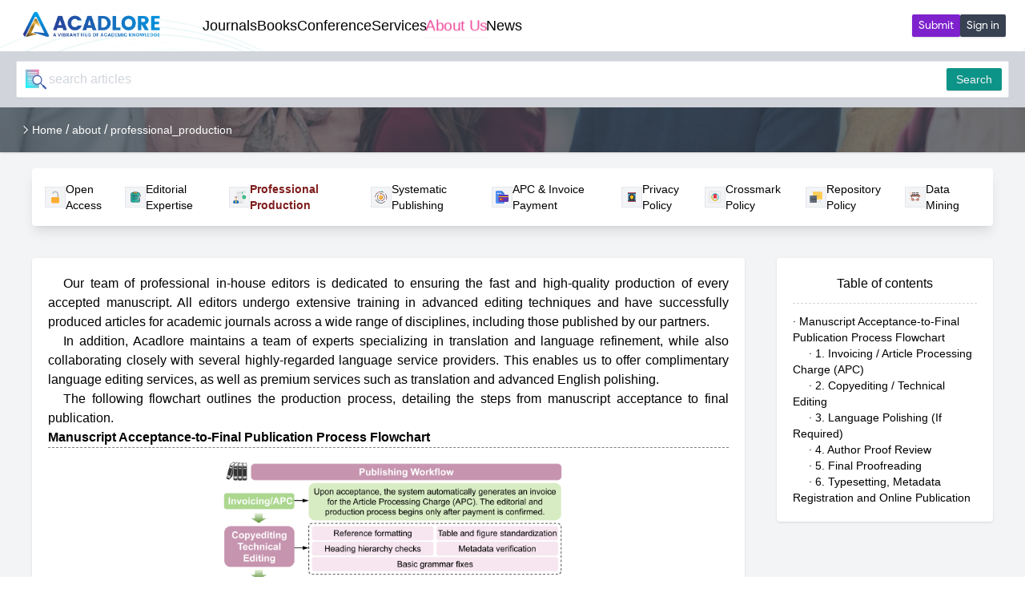

--- FILE ---
content_type: text/html;charset=utf-8
request_url: https://www.acadlore.com/about/professional_production
body_size: 16949
content:
<!DOCTYPE html>
<html >
<head><meta charset="utf-8">
<title>ACADlore - professional production</title>
<meta name="viewport" content="width=device-width, initial-scale=1">
<link rel="icon" type="image/x-icon" href="/favicon.ico">
<link rel="dns-prefetch" href="//beiyongcangku.github.io">
<link rel="dns-prefetch" href="//cdn.jsdelivr.net">
<link rel="dns-prefetch" href="//raw.githubusercontent.com">
<link rel="dns-prefetch" href="//media.acadlore.com">
<link rel="dns-prefetch" href="//library.acadlore.com">
<noscript>Javascript is required</noscript>
<meta name="description" content="Our production team proofreads and edits your manuscript by the strictest standard."><link rel="modulepreload" as="script" crossorigin href="/_nuxt/entry.bced28d1.js"><link rel="preload" as="style" href="/_nuxt/entry.4d2b6627.css"><link rel="modulepreload" as="script" crossorigin href="/_nuxt/default.1dcc7de5.js"><link rel="modulepreload" as="script" crossorigin href="/_nuxt/_plugin-vue_export-helper.c27b6911.js"><link rel="modulepreload" as="script" crossorigin href="/_nuxt/image.vue.b4bae15f.js"><link rel="modulepreload" as="script" crossorigin href="/_nuxt/index.07d8e854.js"><link rel="modulepreload" as="script" crossorigin href="/_nuxt/fetch.92cbdd3c.js"><link rel="modulepreload" as="script" crossorigin href="/_nuxt/asyncData.61bacf44.js"><link rel="modulepreload" as="script" crossorigin href="/_nuxt/nuxt-link.dabd201f.js"><link rel="modulepreload" as="script" crossorigin href="/_nuxt/app.1995cf76.js"><link rel="modulepreload" as="script" crossorigin href="/_nuxt/_commonjsHelpers.042e6b4d.js"><link rel="modulepreload" as="script" crossorigin href="/_nuxt/client-only.967a8b71.js"><link rel="modulepreload" as="script" crossorigin href="/_nuxt/tools.vue.c9cf0678.js"><link rel="modulepreload" as="script" crossorigin href="/_nuxt/button.vue.4098e634.js"><link rel="modulepreload" as="script" crossorigin href="/_nuxt/input.vue.4e097375.js"><link rel="modulepreload" as="script" crossorigin href="/_nuxt/checkbox.vue.60b97d9f.js"><link rel="modulepreload" as="script" crossorigin href="/_nuxt/win.vue.4cf5115e.js"><link rel="modulepreload" as="script" crossorigin href="/_nuxt/libs.86b9f6f6.js"><link rel="modulepreload" as="script" crossorigin href="/_nuxt/user_auth.40c1b187.js"><link rel="modulepreload" as="script" crossorigin href="/_nuxt/loading-white.adef6a0c.js"><link rel="modulepreload" as="script" crossorigin href="/_nuxt/search-paper.05b4a04f.js"><link rel="modulepreload" as="script" crossorigin href="/_nuxt/email.vue.fc48ae91.js"><link rel="modulepreload" as="script" crossorigin href="/_nuxt/orcid.vue.783655c4.js"><link rel="modulepreload" as="script" crossorigin href="/_nuxt/orcid.4518659e.js"><link rel="modulepreload" as="script" crossorigin href="/_nuxt/miniLoading.b1015b4b.js"><link rel="preload" as="style" href="/_nuxt/miniLoading.9fdace76.css"><link rel="modulepreload" as="script" crossorigin href="/_nuxt/mark.vue.f61df83c.js"><link rel="modulepreload" as="script" crossorigin href="/_nuxt/slider.vue.0cf3c3f9.js"><link rel="modulepreload" as="script" crossorigin href="/_nuxt/email.8aa42256.js"><link rel="modulepreload" as="script" crossorigin href="/_nuxt/facebook.75afee9e.js"><link rel="modulepreload" as="script" crossorigin href="/_nuxt/about.5efe3284.js"><link rel="modulepreload" as="script" crossorigin href="/_nuxt/breadcrumb.vue.1a32148a.js"><link rel="modulepreload" as="script" crossorigin href="/_nuxt/professional_production.9f81a152.js"><link rel="modulepreload" as="script" crossorigin href="/_nuxt/markdown.vue.e3508936.js"><link rel="preload" as="style" href="/_nuxt/markdown.c7779846.css"><link rel="modulepreload" as="script" crossorigin href="/_nuxt/ContentRenderer.3c738bda.js"><link rel="modulepreload" as="script" crossorigin href="/_nuxt/ContentRendererMarkdown.aabcc9c0.js"><link rel="modulepreload" as="script" crossorigin href="/_nuxt/index.a6ef77ff.js"><link rel="modulepreload" as="script" crossorigin href="/_nuxt/preview.500d08f4.js"><link rel="modulepreload" as="script" crossorigin href="/_nuxt/ContentDoc.4a9d21d9.js"><link rel="modulepreload" as="script" crossorigin href="/_nuxt/ContentQuery.8b871c9d.js"><link rel="modulepreload" as="script" crossorigin href="/_nuxt/query.4ea6ac2e.js"><link rel="modulepreload" as="script" crossorigin href="/_nuxt/utils.084bdc35.js"><link rel="modulepreload" as="script" crossorigin href="/_nuxt/ProseP.0a61b573.js"><link rel="modulepreload" as="script" crossorigin href="/_nuxt/ProseH1.cc4ba97f.js"><link rel="modulepreload" as="script" crossorigin href="/_nuxt/ProseHr.ee4f196d.js"><link rel="modulepreload" as="script" crossorigin href="/_nuxt/ImageB.2bb002cc.js"><link rel="modulepreload" as="script" crossorigin href="/_nuxt/ProseH2.40e45688.js"><link rel="modulepreload" as="script" crossorigin href="/_nuxt/ProseUl.a4dbc127.js"><link rel="modulepreload" as="script" crossorigin href="/_nuxt/ProseLi.946ab8a4.js"><link rel="prefetch" as="style" href="/_nuxt/article_editor.d6ecb137.css"><link rel="prefetch" as="style" href="/_nuxt/refs.3921a458.css"><link rel="prefetch" as="style" href="/_nuxt/form.fc3e9933.css"><link rel="prefetch" as="style" href="/_nuxt/imageEditor.8413ec9e.css"><link rel="prefetch" as="script" crossorigin href="/_nuxt/article_editor.794d4c2b.js"><link rel="prefetch" as="script" crossorigin href="/_nuxt/upload.053851d3.js"><link rel="prefetch" as="script" crossorigin href="/_nuxt/authors.vue.fef6795a.js"><link rel="prefetch" as="script" crossorigin href="/_nuxt/refs.ce3e20a5.js"><link rel="prefetch" as="script" crossorigin href="/_nuxt/h.vue.1a3e5b44.js"><link rel="prefetch" as="script" crossorigin href="/_nuxt/select.vue.40b36553.js"><link rel="prefetch" as="script" crossorigin href="/_nuxt/form.vue.5babed2e.js"><link rel="prefetch" as="script" crossorigin href="/_nuxt/collection.d0788331.js"><link rel="prefetch" as="script" crossorigin href="/_nuxt/imageEditor.vue.3c316d14.js"><link rel="prefetch" as="script" crossorigin href="/_nuxt/formfetchers.9164436b.js"><link rel="prefetch" as="script" crossorigin href="/_nuxt/jszip.min.d5899eb5.js"><link rel="prefetch" as="script" crossorigin href="/_nuxt/bibBot.vue.919fe54e.js"><link rel="prefetch" as="script" crossorigin href="/_nuxt/pdf-file.610124f1.js"><link rel="stylesheet" href="/_nuxt/entry.4d2b6627.css"><link rel="stylesheet" href="/_nuxt/miniLoading.9fdace76.css"><link rel="stylesheet" href="/_nuxt/markdown.c7779846.css"><style>._markdown_table_border table{border:1px solid #9ca3af;border-collapse:collapse;border-spacing:0;margin:10px}._markdown_table_border td,._markdown_table_border th{border:1px solid #9ca3af;border-spacing:0;padding:5px}</style><style>@font-face{font-display:swap;font-family:Inter;font-style:normal;font-weight:400;src:url(/_nuxt/Inter-Regular.03765fac.eot);src:url(/_nuxt/Inter-Regular.03765fac.eot?#iefix) format("embedded-opentype"),url(/_nuxt/Inter-Regular.83c2b23a.woff2) format("woff2"),url(/_nuxt/Inter-Regular.2547de4b.woff) format("woff"),url(/_nuxt/Inter-Regular.53730967.ttf) format("truetype"),url(/_nuxt/Inter-Regular.f15ab33d.svg#Inter-Regular) format("svg")}@font-face{font-family:GoogleSansRegular;src:url(/_nuxt/GoogleSansRegular.2e393d0f.eot);src:url(/_nuxt/GoogleSansRegular.2e393d0f.eot) format("embedded-opentype"),url(/_nuxt/GoogleSansRegular.bcdd28ef.woff2) format("woff2"),url(/_nuxt/GoogleSansRegular.21064d9a.woff) format("woff"),url(/_nuxt/GoogleSansRegular.e8d5dd9f.ttf) format("truetype"),url(/_nuxt/GoogleSansRegular.ce1d5af1.svg#GoogleSansRegular) format("svg")}.fontArial{font-family:Arial,sans-serif}.fontRoma{font-family:Times New Roman,sans-serif}.fontDefault{font-family:Inter,sans-serif}.fontGoogleSans{font-family:GoogleSansRegular,sans-serif}.alayout-enter-active,.alayout-leave-active{transition:opacity .5s ease}.alayout-enter,.alayout-leave-to{opacity:0}.apage-enter-active,.apage-leave-active{transition:opacity .5s ease}.apage-enter,.apage-leave-to{opacity:0}.global-flip-enter-active,.global-flip-leave-active{transition:all .5s ease}.global-flip-enter-from,.global-flip-leave-to{opacity:0;transform:scaleX(0) translateZ(0)}.global-slide-enter-active,.global-slide-leave-active{transition:all 1.5s ease}.global-slide-enter-to{position:absolute;right:0}.global-slide-enter-from{position:absolute;right:-100%}.global-slide-leave-to{left:-100%;position:absolute}.global-slide-leave-from{left:0;position:absolute}.animate-fade-enter-active,.animate-fade-leave-active{transition:opacity 1s ease}.animate-fade-enter,.animate-fade-leave-to{opacity:0}.animate-xflip-enter-active,.animate-xflip-leave-active{transition:all .5s ease}.animate-xflip-enter-from,.animate-xflip-leave-to{opacity:0;transform:scaleX(0) translateZ(0)}.animate-yflip-enter-active,.animate-yflip-leave-active{transition:all .5s ease}.animate-yflip-enter-from,.animate-yflip-leave-to{opacity:0;transform:scaleY(0) translateZ(0);transform-origin:top}body{font-size:16px;overflow-x:hidden}::-webkit-scrollbar{height:10px;width:10px}::-webkit-scrollbar-thumb{background-color:#a1a3a9;border-radius:1px}</style><style>*,:after,:before{border:0 solid #e5e7eb;box-sizing:border-box}html{-webkit-text-size-adjust:100%;font-family:ui-sans-serif,system-ui,-apple-system,BlinkMacSystemFont,Segoe UI,Roboto,Helvetica Neue,Arial,Noto Sans,sans-serif,Apple Color Emoji,Segoe UI Emoji,Segoe UI Symbol,Noto Color Emoji;line-height:1.5;-moz-tab-size:4;-o-tab-size:4;tab-size:4}body{line-height:inherit;margin:0}hr{border-top-width:1px;color:inherit;height:0}abbr:where([title]){-webkit-text-decoration:underline dotted;text-decoration:underline dotted}h1,h2,h3,h4,h5,h6{font-size:inherit;font-weight:inherit}a{color:inherit;text-decoration:inherit}b,strong{font-weight:bolder}code,kbd,pre,samp{font-family:ui-monospace,SFMono-Regular,Menlo,Monaco,Consolas,Liberation Mono,Courier New,monospace;font-size:1em}small{font-size:80%}sub,sup{font-size:75%;line-height:0;position:relative;vertical-align:baseline}sub{bottom:-.25em}sup{top:-.5em}table{border-collapse:collapse;border-color:inherit;text-indent:0}button,input,optgroup,select,textarea{color:inherit;font-family:inherit;font-size:100%;font-weight:inherit;line-height:inherit;margin:0;padding:0}button,select{text-transform:none}[type=button],[type=reset],[type=submit],button{-webkit-appearance:button;background-color:transparent;background-image:none}:-moz-focusring{outline:auto}:-moz-ui-invalid{box-shadow:none}progress{vertical-align:baseline}::-webkit-inner-spin-button,::-webkit-outer-spin-button{height:auto}[type=search]{-webkit-appearance:textfield;outline-offset:-2px}::-webkit-search-decoration{-webkit-appearance:none}::-webkit-file-upload-button{-webkit-appearance:button;font:inherit}summary{display:list-item}blockquote,dd,dl,figure,h1,h2,h3,h4,h5,h6,hr,p,pre{margin:0}fieldset{margin:0}fieldset,legend{padding:0}menu,ol,ul{list-style:none;margin:0;padding:0}textarea{resize:vertical}input::-moz-placeholder,textarea::-moz-placeholder{color:#9ca3af;opacity:1}input::placeholder,textarea::placeholder{color:#9ca3af;opacity:1}[role=button],button{cursor:pointer}:disabled{cursor:default}audio,canvas,embed,iframe,img,object,svg,video{display:block;vertical-align:middle}img,video{height:auto;max-width:100%}</style><style>#--unocss--{layer:__ALL__}</style><style>/*!
 * animate.css - https://animate.style/
 * Version - 4.1.1
 * Licensed under the MIT license - http://opensource.org/licenses/MIT
 *
 * Copyright (c) 2020 Animate.css
 */:root{--animate-duration:1s;--animate-delay:1s;--animate-repeat:1}.animate__animated{-webkit-animation-duration:1s;animation-duration:1s;-webkit-animation-duration:var(--animate-duration);animation-duration:var(--animate-duration);-webkit-animation-fill-mode:both;animation-fill-mode:both}.animate__animated.animate__infinite{-webkit-animation-iteration-count:infinite;animation-iteration-count:infinite}.animate__animated.animate__repeat-1{-webkit-animation-iteration-count:1;animation-iteration-count:1;-webkit-animation-iteration-count:var(--animate-repeat);animation-iteration-count:var(--animate-repeat)}.animate__animated.animate__repeat-2{-webkit-animation-iteration-count:2;animation-iteration-count:2;-webkit-animation-iteration-count:calc(var(--animate-repeat)*2);animation-iteration-count:calc(var(--animate-repeat)*2)}.animate__animated.animate__repeat-3{-webkit-animation-iteration-count:3;animation-iteration-count:3;-webkit-animation-iteration-count:calc(var(--animate-repeat)*3);animation-iteration-count:calc(var(--animate-repeat)*3)}.animate__animated.animate__delay-1s{-webkit-animation-delay:1s;animation-delay:1s;-webkit-animation-delay:var(--animate-delay);animation-delay:var(--animate-delay)}.animate__animated.animate__delay-2s{-webkit-animation-delay:2s;animation-delay:2s;-webkit-animation-delay:calc(var(--animate-delay)*2);animation-delay:calc(var(--animate-delay)*2)}.animate__animated.animate__delay-3s{-webkit-animation-delay:3s;animation-delay:3s;-webkit-animation-delay:calc(var(--animate-delay)*3);animation-delay:calc(var(--animate-delay)*3)}.animate__animated.animate__delay-4s{-webkit-animation-delay:4s;animation-delay:4s;-webkit-animation-delay:calc(var(--animate-delay)*4);animation-delay:calc(var(--animate-delay)*4)}.animate__animated.animate__delay-5s{-webkit-animation-delay:5s;animation-delay:5s;-webkit-animation-delay:calc(var(--animate-delay)*5);animation-delay:calc(var(--animate-delay)*5)}.animate__animated.animate__faster{-webkit-animation-duration:.5s;animation-duration:.5s;-webkit-animation-duration:calc(var(--animate-duration)/2);animation-duration:calc(var(--animate-duration)/2)}.animate__animated.animate__fast{-webkit-animation-duration:.8s;animation-duration:.8s;-webkit-animation-duration:calc(var(--animate-duration)*.8);animation-duration:calc(var(--animate-duration)*.8)}.animate__animated.animate__slow{-webkit-animation-duration:2s;animation-duration:2s;-webkit-animation-duration:calc(var(--animate-duration)*2);animation-duration:calc(var(--animate-duration)*2)}.animate__animated.animate__slower{-webkit-animation-duration:3s;animation-duration:3s;-webkit-animation-duration:calc(var(--animate-duration)*3);animation-duration:calc(var(--animate-duration)*3)}@media (prefers-reduced-motion:reduce),print{.animate__animated{-webkit-animation-duration:1ms!important;animation-duration:1ms!important;-webkit-animation-iteration-count:1!important;animation-iteration-count:1!important;-webkit-transition-duration:1ms!important;transition-duration:1ms!important}.animate__animated[class*=Out]{opacity:0}}@-webkit-keyframes bounce{0%,20%,53%,to{-webkit-animation-timing-function:cubic-bezier(.215,.61,.355,1);animation-timing-function:cubic-bezier(.215,.61,.355,1);-webkit-transform:translateZ(0);transform:translateZ(0)}40%,43%{-webkit-animation-timing-function:cubic-bezier(.755,.05,.855,.06);animation-timing-function:cubic-bezier(.755,.05,.855,.06);-webkit-transform:translate3d(0,-30px,0) scaleY(1.1);transform:translate3d(0,-30px,0) scaleY(1.1)}70%{-webkit-animation-timing-function:cubic-bezier(.755,.05,.855,.06);animation-timing-function:cubic-bezier(.755,.05,.855,.06);-webkit-transform:translate3d(0,-15px,0) scaleY(1.05);transform:translate3d(0,-15px,0) scaleY(1.05)}80%{-webkit-transform:translateZ(0) scaleY(.95);transform:translateZ(0) scaleY(.95);-webkit-transition-timing-function:cubic-bezier(.215,.61,.355,1);transition-timing-function:cubic-bezier(.215,.61,.355,1)}90%{-webkit-transform:translate3d(0,-4px,0) scaleY(1.02);transform:translate3d(0,-4px,0) scaleY(1.02)}}@keyframes bounce{0%,20%,53%,to{-webkit-animation-timing-function:cubic-bezier(.215,.61,.355,1);animation-timing-function:cubic-bezier(.215,.61,.355,1);-webkit-transform:translateZ(0);transform:translateZ(0)}40%,43%{-webkit-animation-timing-function:cubic-bezier(.755,.05,.855,.06);animation-timing-function:cubic-bezier(.755,.05,.855,.06);-webkit-transform:translate3d(0,-30px,0) scaleY(1.1);transform:translate3d(0,-30px,0) scaleY(1.1)}70%{-webkit-animation-timing-function:cubic-bezier(.755,.05,.855,.06);animation-timing-function:cubic-bezier(.755,.05,.855,.06);-webkit-transform:translate3d(0,-15px,0) scaleY(1.05);transform:translate3d(0,-15px,0) scaleY(1.05)}80%{-webkit-transform:translateZ(0) scaleY(.95);transform:translateZ(0) scaleY(.95);-webkit-transition-timing-function:cubic-bezier(.215,.61,.355,1);transition-timing-function:cubic-bezier(.215,.61,.355,1)}90%{-webkit-transform:translate3d(0,-4px,0) scaleY(1.02);transform:translate3d(0,-4px,0) scaleY(1.02)}}.animate__bounce{-webkit-animation-name:bounce;animation-name:bounce;-webkit-transform-origin:center bottom;transform-origin:center bottom}@-webkit-keyframes flash{0%,50%,to{opacity:1}25%,75%{opacity:0}}@keyframes flash{0%,50%,to{opacity:1}25%,75%{opacity:0}}.animate__flash{-webkit-animation-name:flash;animation-name:flash}@-webkit-keyframes pulse{0%{-webkit-transform:scaleX(1);transform:scaleX(1)}50%{-webkit-transform:scale3d(1.05,1.05,1.05);transform:scale3d(1.05,1.05,1.05)}to{-webkit-transform:scaleX(1);transform:scaleX(1)}}@keyframes pulse{0%{-webkit-transform:scaleX(1);transform:scaleX(1)}50%{-webkit-transform:scale3d(1.05,1.05,1.05);transform:scale3d(1.05,1.05,1.05)}to{-webkit-transform:scaleX(1);transform:scaleX(1)}}.animate__pulse{-webkit-animation-name:pulse;animation-name:pulse;-webkit-animation-timing-function:ease-in-out;animation-timing-function:ease-in-out}@-webkit-keyframes rubberBand{0%{-webkit-transform:scaleX(1);transform:scaleX(1)}30%{-webkit-transform:scale3d(1.25,.75,1);transform:scale3d(1.25,.75,1)}40%{-webkit-transform:scale3d(.75,1.25,1);transform:scale3d(.75,1.25,1)}50%{-webkit-transform:scale3d(1.15,.85,1);transform:scale3d(1.15,.85,1)}65%{-webkit-transform:scale3d(.95,1.05,1);transform:scale3d(.95,1.05,1)}75%{-webkit-transform:scale3d(1.05,.95,1);transform:scale3d(1.05,.95,1)}to{-webkit-transform:scaleX(1);transform:scaleX(1)}}@keyframes rubberBand{0%{-webkit-transform:scaleX(1);transform:scaleX(1)}30%{-webkit-transform:scale3d(1.25,.75,1);transform:scale3d(1.25,.75,1)}40%{-webkit-transform:scale3d(.75,1.25,1);transform:scale3d(.75,1.25,1)}50%{-webkit-transform:scale3d(1.15,.85,1);transform:scale3d(1.15,.85,1)}65%{-webkit-transform:scale3d(.95,1.05,1);transform:scale3d(.95,1.05,1)}75%{-webkit-transform:scale3d(1.05,.95,1);transform:scale3d(1.05,.95,1)}to{-webkit-transform:scaleX(1);transform:scaleX(1)}}.animate__rubberBand{-webkit-animation-name:rubberBand;animation-name:rubberBand}@-webkit-keyframes shakeX{0%,to{-webkit-transform:translateZ(0);transform:translateZ(0)}10%,30%,50%,70%,90%{-webkit-transform:translate3d(-10px,0,0);transform:translate3d(-10px,0,0)}20%,40%,60%,80%{-webkit-transform:translate3d(10px,0,0);transform:translate3d(10px,0,0)}}@keyframes shakeX{0%,to{-webkit-transform:translateZ(0);transform:translateZ(0)}10%,30%,50%,70%,90%{-webkit-transform:translate3d(-10px,0,0);transform:translate3d(-10px,0,0)}20%,40%,60%,80%{-webkit-transform:translate3d(10px,0,0);transform:translate3d(10px,0,0)}}.animate__shakeX{-webkit-animation-name:shakeX;animation-name:shakeX}@-webkit-keyframes shakeY{0%,to{-webkit-transform:translateZ(0);transform:translateZ(0)}10%,30%,50%,70%,90%{-webkit-transform:translate3d(0,-10px,0);transform:translate3d(0,-10px,0)}20%,40%,60%,80%{-webkit-transform:translate3d(0,10px,0);transform:translate3d(0,10px,0)}}@keyframes shakeY{0%,to{-webkit-transform:translateZ(0);transform:translateZ(0)}10%,30%,50%,70%,90%{-webkit-transform:translate3d(0,-10px,0);transform:translate3d(0,-10px,0)}20%,40%,60%,80%{-webkit-transform:translate3d(0,10px,0);transform:translate3d(0,10px,0)}}.animate__shakeY{-webkit-animation-name:shakeY;animation-name:shakeY}@-webkit-keyframes headShake{0%{-webkit-transform:translateX(0);transform:translateX(0)}6.5%{-webkit-transform:translateX(-6px) rotateY(-9deg);transform:translateX(-6px) rotateY(-9deg)}18.5%{-webkit-transform:translateX(5px) rotateY(7deg);transform:translateX(5px) rotateY(7deg)}31.5%{-webkit-transform:translateX(-3px) rotateY(-5deg);transform:translateX(-3px) rotateY(-5deg)}43.5%{-webkit-transform:translateX(2px) rotateY(3deg);transform:translateX(2px) rotateY(3deg)}50%{-webkit-transform:translateX(0);transform:translateX(0)}}@keyframes headShake{0%{-webkit-transform:translateX(0);transform:translateX(0)}6.5%{-webkit-transform:translateX(-6px) rotateY(-9deg);transform:translateX(-6px) rotateY(-9deg)}18.5%{-webkit-transform:translateX(5px) rotateY(7deg);transform:translateX(5px) rotateY(7deg)}31.5%{-webkit-transform:translateX(-3px) rotateY(-5deg);transform:translateX(-3px) rotateY(-5deg)}43.5%{-webkit-transform:translateX(2px) rotateY(3deg);transform:translateX(2px) rotateY(3deg)}50%{-webkit-transform:translateX(0);transform:translateX(0)}}.animate__headShake{-webkit-animation-name:headShake;animation-name:headShake;-webkit-animation-timing-function:ease-in-out;animation-timing-function:ease-in-out}@-webkit-keyframes swing{20%{-webkit-transform:rotate(15deg);transform:rotate(15deg)}40%{-webkit-transform:rotate(-10deg);transform:rotate(-10deg)}60%{-webkit-transform:rotate(5deg);transform:rotate(5deg)}80%{-webkit-transform:rotate(-5deg);transform:rotate(-5deg)}to{-webkit-transform:rotate(0deg);transform:rotate(0deg)}}@keyframes swing{20%{-webkit-transform:rotate(15deg);transform:rotate(15deg)}40%{-webkit-transform:rotate(-10deg);transform:rotate(-10deg)}60%{-webkit-transform:rotate(5deg);transform:rotate(5deg)}80%{-webkit-transform:rotate(-5deg);transform:rotate(-5deg)}to{-webkit-transform:rotate(0deg);transform:rotate(0deg)}}.animate__swing{-webkit-animation-name:swing;animation-name:swing;-webkit-transform-origin:top center;transform-origin:top center}@-webkit-keyframes tada{0%{-webkit-transform:scaleX(1);transform:scaleX(1)}10%,20%{-webkit-transform:scale3d(.9,.9,.9) rotate(-3deg);transform:scale3d(.9,.9,.9) rotate(-3deg)}30%,50%,70%,90%{-webkit-transform:scale3d(1.1,1.1,1.1) rotate(3deg);transform:scale3d(1.1,1.1,1.1) rotate(3deg)}40%,60%,80%{-webkit-transform:scale3d(1.1,1.1,1.1) rotate(-3deg);transform:scale3d(1.1,1.1,1.1) rotate(-3deg)}to{-webkit-transform:scaleX(1);transform:scaleX(1)}}@keyframes tada{0%{-webkit-transform:scaleX(1);transform:scaleX(1)}10%,20%{-webkit-transform:scale3d(.9,.9,.9) rotate(-3deg);transform:scale3d(.9,.9,.9) rotate(-3deg)}30%,50%,70%,90%{-webkit-transform:scale3d(1.1,1.1,1.1) rotate(3deg);transform:scale3d(1.1,1.1,1.1) rotate(3deg)}40%,60%,80%{-webkit-transform:scale3d(1.1,1.1,1.1) rotate(-3deg);transform:scale3d(1.1,1.1,1.1) rotate(-3deg)}to{-webkit-transform:scaleX(1);transform:scaleX(1)}}.animate__tada{-webkit-animation-name:tada;animation-name:tada}@-webkit-keyframes wobble{0%{-webkit-transform:translateZ(0);transform:translateZ(0)}15%{-webkit-transform:translate3d(-25%,0,0) rotate(-5deg);transform:translate3d(-25%,0,0) rotate(-5deg)}30%{-webkit-transform:translate3d(20%,0,0) rotate(3deg);transform:translate3d(20%,0,0) rotate(3deg)}45%{-webkit-transform:translate3d(-15%,0,0) rotate(-3deg);transform:translate3d(-15%,0,0) rotate(-3deg)}60%{-webkit-transform:translate3d(10%,0,0) rotate(2deg);transform:translate3d(10%,0,0) rotate(2deg)}75%{-webkit-transform:translate3d(-5%,0,0) rotate(-1deg);transform:translate3d(-5%,0,0) rotate(-1deg)}to{-webkit-transform:translateZ(0);transform:translateZ(0)}}@keyframes wobble{0%{-webkit-transform:translateZ(0);transform:translateZ(0)}15%{-webkit-transform:translate3d(-25%,0,0) rotate(-5deg);transform:translate3d(-25%,0,0) rotate(-5deg)}30%{-webkit-transform:translate3d(20%,0,0) rotate(3deg);transform:translate3d(20%,0,0) rotate(3deg)}45%{-webkit-transform:translate3d(-15%,0,0) rotate(-3deg);transform:translate3d(-15%,0,0) rotate(-3deg)}60%{-webkit-transform:translate3d(10%,0,0) rotate(2deg);transform:translate3d(10%,0,0) rotate(2deg)}75%{-webkit-transform:translate3d(-5%,0,0) rotate(-1deg);transform:translate3d(-5%,0,0) rotate(-1deg)}to{-webkit-transform:translateZ(0);transform:translateZ(0)}}.animate__wobble{-webkit-animation-name:wobble;animation-name:wobble}@-webkit-keyframes jello{0%,11.1%,to{-webkit-transform:translateZ(0);transform:translateZ(0)}22.2%{-webkit-transform:skewX(-12.5deg) skewY(-12.5deg);transform:skewX(-12.5deg) skewY(-12.5deg)}33.3%{-webkit-transform:skewX(6.25deg) skewY(6.25deg);transform:skewX(6.25deg) skewY(6.25deg)}44.4%{-webkit-transform:skewX(-3.125deg) skewY(-3.125deg);transform:skewX(-3.125deg) skewY(-3.125deg)}55.5%{-webkit-transform:skewX(1.5625deg) skewY(1.5625deg);transform:skewX(1.5625deg) skewY(1.5625deg)}66.6%{-webkit-transform:skewX(-.78125deg) skewY(-.78125deg);transform:skewX(-.78125deg) skewY(-.78125deg)}77.7%{-webkit-transform:skewX(.390625deg) skewY(.390625deg);transform:skewX(.390625deg) skewY(.390625deg)}88.8%{-webkit-transform:skewX(-.1953125deg) skewY(-.1953125deg);transform:skewX(-.1953125deg) skewY(-.1953125deg)}}@keyframes jello{0%,11.1%,to{-webkit-transform:translateZ(0);transform:translateZ(0)}22.2%{-webkit-transform:skewX(-12.5deg) skewY(-12.5deg);transform:skewX(-12.5deg) skewY(-12.5deg)}33.3%{-webkit-transform:skewX(6.25deg) skewY(6.25deg);transform:skewX(6.25deg) skewY(6.25deg)}44.4%{-webkit-transform:skewX(-3.125deg) skewY(-3.125deg);transform:skewX(-3.125deg) skewY(-3.125deg)}55.5%{-webkit-transform:skewX(1.5625deg) skewY(1.5625deg);transform:skewX(1.5625deg) skewY(1.5625deg)}66.6%{-webkit-transform:skewX(-.78125deg) skewY(-.78125deg);transform:skewX(-.78125deg) skewY(-.78125deg)}77.7%{-webkit-transform:skewX(.390625deg) skewY(.390625deg);transform:skewX(.390625deg) skewY(.390625deg)}88.8%{-webkit-transform:skewX(-.1953125deg) skewY(-.1953125deg);transform:skewX(-.1953125deg) skewY(-.1953125deg)}}.animate__jello{-webkit-animation-name:jello;animation-name:jello;-webkit-transform-origin:center;transform-origin:center}@-webkit-keyframes heartBeat{0%{-webkit-transform:scale(1);transform:scale(1)}14%{-webkit-transform:scale(1.3);transform:scale(1.3)}28%{-webkit-transform:scale(1);transform:scale(1)}42%{-webkit-transform:scale(1.3);transform:scale(1.3)}70%{-webkit-transform:scale(1);transform:scale(1)}}@keyframes heartBeat{0%{-webkit-transform:scale(1);transform:scale(1)}14%{-webkit-transform:scale(1.3);transform:scale(1.3)}28%{-webkit-transform:scale(1);transform:scale(1)}42%{-webkit-transform:scale(1.3);transform:scale(1.3)}70%{-webkit-transform:scale(1);transform:scale(1)}}.animate__heartBeat{-webkit-animation-duration:1.3s;animation-duration:1.3s;-webkit-animation-duration:calc(var(--animate-duration)*1.3);animation-duration:calc(var(--animate-duration)*1.3);-webkit-animation-name:heartBeat;animation-name:heartBeat;-webkit-animation-timing-function:ease-in-out;animation-timing-function:ease-in-out}@-webkit-keyframes backInDown{0%{opacity:.7;-webkit-transform:translateY(-1200px) scale(.7);transform:translateY(-1200px) scale(.7)}80%{opacity:.7;-webkit-transform:translateY(0) scale(.7);transform:translateY(0) scale(.7)}to{opacity:1;-webkit-transform:scale(1);transform:scale(1)}}@keyframes backInDown{0%{opacity:.7;-webkit-transform:translateY(-1200px) scale(.7);transform:translateY(-1200px) scale(.7)}80%{opacity:.7;-webkit-transform:translateY(0) scale(.7);transform:translateY(0) scale(.7)}to{opacity:1;-webkit-transform:scale(1);transform:scale(1)}}.animate__backInDown{-webkit-animation-name:backInDown;animation-name:backInDown}@-webkit-keyframes backInLeft{0%{opacity:.7;-webkit-transform:translateX(-2000px) scale(.7);transform:translateX(-2000px) scale(.7)}80%{opacity:.7;-webkit-transform:translateX(0) scale(.7);transform:translateX(0) scale(.7)}to{opacity:1;-webkit-transform:scale(1);transform:scale(1)}}@keyframes backInLeft{0%{opacity:.7;-webkit-transform:translateX(-2000px) scale(.7);transform:translateX(-2000px) scale(.7)}80%{opacity:.7;-webkit-transform:translateX(0) scale(.7);transform:translateX(0) scale(.7)}to{opacity:1;-webkit-transform:scale(1);transform:scale(1)}}.animate__backInLeft{-webkit-animation-name:backInLeft;animation-name:backInLeft}@-webkit-keyframes backInRight{0%{opacity:.7;-webkit-transform:translateX(2000px) scale(.7);transform:translateX(2000px) scale(.7)}80%{opacity:.7;-webkit-transform:translateX(0) scale(.7);transform:translateX(0) scale(.7)}to{opacity:1;-webkit-transform:scale(1);transform:scale(1)}}@keyframes backInRight{0%{opacity:.7;-webkit-transform:translateX(2000px) scale(.7);transform:translateX(2000px) scale(.7)}80%{opacity:.7;-webkit-transform:translateX(0) scale(.7);transform:translateX(0) scale(.7)}to{opacity:1;-webkit-transform:scale(1);transform:scale(1)}}.animate__backInRight{-webkit-animation-name:backInRight;animation-name:backInRight}@-webkit-keyframes backInUp{0%{opacity:.7;-webkit-transform:translateY(1200px) scale(.7);transform:translateY(1200px) scale(.7)}80%{opacity:.7;-webkit-transform:translateY(0) scale(.7);transform:translateY(0) scale(.7)}to{opacity:1;-webkit-transform:scale(1);transform:scale(1)}}@keyframes backInUp{0%{opacity:.7;-webkit-transform:translateY(1200px) scale(.7);transform:translateY(1200px) scale(.7)}80%{opacity:.7;-webkit-transform:translateY(0) scale(.7);transform:translateY(0) scale(.7)}to{opacity:1;-webkit-transform:scale(1);transform:scale(1)}}.animate__backInUp{-webkit-animation-name:backInUp;animation-name:backInUp}@-webkit-keyframes backOutDown{0%{opacity:1;-webkit-transform:scale(1);transform:scale(1)}20%{opacity:.7;-webkit-transform:translateY(0) scale(.7);transform:translateY(0) scale(.7)}to{opacity:.7;-webkit-transform:translateY(700px) scale(.7);transform:translateY(700px) scale(.7)}}@keyframes backOutDown{0%{opacity:1;-webkit-transform:scale(1);transform:scale(1)}20%{opacity:.7;-webkit-transform:translateY(0) scale(.7);transform:translateY(0) scale(.7)}to{opacity:.7;-webkit-transform:translateY(700px) scale(.7);transform:translateY(700px) scale(.7)}}.animate__backOutDown{-webkit-animation-name:backOutDown;animation-name:backOutDown}@-webkit-keyframes backOutLeft{0%{opacity:1;-webkit-transform:scale(1);transform:scale(1)}20%{opacity:.7;-webkit-transform:translateX(0) scale(.7);transform:translateX(0) scale(.7)}to{opacity:.7;-webkit-transform:translateX(-2000px) scale(.7);transform:translateX(-2000px) scale(.7)}}@keyframes backOutLeft{0%{opacity:1;-webkit-transform:scale(1);transform:scale(1)}20%{opacity:.7;-webkit-transform:translateX(0) scale(.7);transform:translateX(0) scale(.7)}to{opacity:.7;-webkit-transform:translateX(-2000px) scale(.7);transform:translateX(-2000px) scale(.7)}}.animate__backOutLeft{-webkit-animation-name:backOutLeft;animation-name:backOutLeft}@-webkit-keyframes backOutRight{0%{opacity:1;-webkit-transform:scale(1);transform:scale(1)}20%{opacity:.7;-webkit-transform:translateX(0) scale(.7);transform:translateX(0) scale(.7)}to{opacity:.7;-webkit-transform:translateX(2000px) scale(.7);transform:translateX(2000px) scale(.7)}}@keyframes backOutRight{0%{opacity:1;-webkit-transform:scale(1);transform:scale(1)}20%{opacity:.7;-webkit-transform:translateX(0) scale(.7);transform:translateX(0) scale(.7)}to{opacity:.7;-webkit-transform:translateX(2000px) scale(.7);transform:translateX(2000px) scale(.7)}}.animate__backOutRight{-webkit-animation-name:backOutRight;animation-name:backOutRight}@-webkit-keyframes backOutUp{0%{opacity:1;-webkit-transform:scale(1);transform:scale(1)}20%{opacity:.7;-webkit-transform:translateY(0) scale(.7);transform:translateY(0) scale(.7)}to{opacity:.7;-webkit-transform:translateY(-700px) scale(.7);transform:translateY(-700px) scale(.7)}}@keyframes backOutUp{0%{opacity:1;-webkit-transform:scale(1);transform:scale(1)}20%{opacity:.7;-webkit-transform:translateY(0) scale(.7);transform:translateY(0) scale(.7)}to{opacity:.7;-webkit-transform:translateY(-700px) scale(.7);transform:translateY(-700px) scale(.7)}}.animate__backOutUp{-webkit-animation-name:backOutUp;animation-name:backOutUp}@-webkit-keyframes bounceIn{0%,20%,40%,60%,80%,to{-webkit-animation-timing-function:cubic-bezier(.215,.61,.355,1);animation-timing-function:cubic-bezier(.215,.61,.355,1)}0%{opacity:0;-webkit-transform:scale3d(.3,.3,.3);transform:scale3d(.3,.3,.3)}20%{-webkit-transform:scale3d(1.1,1.1,1.1);transform:scale3d(1.1,1.1,1.1)}40%{-webkit-transform:scale3d(.9,.9,.9);transform:scale3d(.9,.9,.9)}60%{opacity:1;-webkit-transform:scale3d(1.03,1.03,1.03);transform:scale3d(1.03,1.03,1.03)}80%{-webkit-transform:scale3d(.97,.97,.97);transform:scale3d(.97,.97,.97)}to{opacity:1;-webkit-transform:scaleX(1);transform:scaleX(1)}}@keyframes bounceIn{0%,20%,40%,60%,80%,to{-webkit-animation-timing-function:cubic-bezier(.215,.61,.355,1);animation-timing-function:cubic-bezier(.215,.61,.355,1)}0%{opacity:0;-webkit-transform:scale3d(.3,.3,.3);transform:scale3d(.3,.3,.3)}20%{-webkit-transform:scale3d(1.1,1.1,1.1);transform:scale3d(1.1,1.1,1.1)}40%{-webkit-transform:scale3d(.9,.9,.9);transform:scale3d(.9,.9,.9)}60%{opacity:1;-webkit-transform:scale3d(1.03,1.03,1.03);transform:scale3d(1.03,1.03,1.03)}80%{-webkit-transform:scale3d(.97,.97,.97);transform:scale3d(.97,.97,.97)}to{opacity:1;-webkit-transform:scaleX(1);transform:scaleX(1)}}.animate__bounceIn{-webkit-animation-duration:.75s;animation-duration:.75s;-webkit-animation-duration:calc(var(--animate-duration)*.75);animation-duration:calc(var(--animate-duration)*.75);-webkit-animation-name:bounceIn;animation-name:bounceIn}@-webkit-keyframes bounceInDown{0%,60%,75%,90%,to{-webkit-animation-timing-function:cubic-bezier(.215,.61,.355,1);animation-timing-function:cubic-bezier(.215,.61,.355,1)}0%{opacity:0;-webkit-transform:translate3d(0,-3000px,0) scaleY(3);transform:translate3d(0,-3000px,0) scaleY(3)}60%{opacity:1;-webkit-transform:translate3d(0,25px,0) scaleY(.9);transform:translate3d(0,25px,0) scaleY(.9)}75%{-webkit-transform:translate3d(0,-10px,0) scaleY(.95);transform:translate3d(0,-10px,0) scaleY(.95)}90%{-webkit-transform:translate3d(0,5px,0) scaleY(.985);transform:translate3d(0,5px,0) scaleY(.985)}to{-webkit-transform:translateZ(0);transform:translateZ(0)}}@keyframes bounceInDown{0%,60%,75%,90%,to{-webkit-animation-timing-function:cubic-bezier(.215,.61,.355,1);animation-timing-function:cubic-bezier(.215,.61,.355,1)}0%{opacity:0;-webkit-transform:translate3d(0,-3000px,0) scaleY(3);transform:translate3d(0,-3000px,0) scaleY(3)}60%{opacity:1;-webkit-transform:translate3d(0,25px,0) scaleY(.9);transform:translate3d(0,25px,0) scaleY(.9)}75%{-webkit-transform:translate3d(0,-10px,0) scaleY(.95);transform:translate3d(0,-10px,0) scaleY(.95)}90%{-webkit-transform:translate3d(0,5px,0) scaleY(.985);transform:translate3d(0,5px,0) scaleY(.985)}to{-webkit-transform:translateZ(0);transform:translateZ(0)}}.animate__bounceInDown{-webkit-animation-name:bounceInDown;animation-name:bounceInDown}@-webkit-keyframes bounceInLeft{0%,60%,75%,90%,to{-webkit-animation-timing-function:cubic-bezier(.215,.61,.355,1);animation-timing-function:cubic-bezier(.215,.61,.355,1)}0%{opacity:0;-webkit-transform:translate3d(-3000px,0,0) scaleX(3);transform:translate3d(-3000px,0,0) scaleX(3)}60%{opacity:1;-webkit-transform:translate3d(25px,0,0) scaleX(1);transform:translate3d(25px,0,0) scaleX(1)}75%{-webkit-transform:translate3d(-10px,0,0) scaleX(.98);transform:translate3d(-10px,0,0) scaleX(.98)}90%{-webkit-transform:translate3d(5px,0,0) scaleX(.995);transform:translate3d(5px,0,0) scaleX(.995)}to{-webkit-transform:translateZ(0);transform:translateZ(0)}}@keyframes bounceInLeft{0%,60%,75%,90%,to{-webkit-animation-timing-function:cubic-bezier(.215,.61,.355,1);animation-timing-function:cubic-bezier(.215,.61,.355,1)}0%{opacity:0;-webkit-transform:translate3d(-3000px,0,0) scaleX(3);transform:translate3d(-3000px,0,0) scaleX(3)}60%{opacity:1;-webkit-transform:translate3d(25px,0,0) scaleX(1);transform:translate3d(25px,0,0) scaleX(1)}75%{-webkit-transform:translate3d(-10px,0,0) scaleX(.98);transform:translate3d(-10px,0,0) scaleX(.98)}90%{-webkit-transform:translate3d(5px,0,0) scaleX(.995);transform:translate3d(5px,0,0) scaleX(.995)}to{-webkit-transform:translateZ(0);transform:translateZ(0)}}.animate__bounceInLeft{-webkit-animation-name:bounceInLeft;animation-name:bounceInLeft}@-webkit-keyframes bounceInRight{0%,60%,75%,90%,to{-webkit-animation-timing-function:cubic-bezier(.215,.61,.355,1);animation-timing-function:cubic-bezier(.215,.61,.355,1)}0%{opacity:0;-webkit-transform:translate3d(3000px,0,0) scaleX(3);transform:translate3d(3000px,0,0) scaleX(3)}60%{opacity:1;-webkit-transform:translate3d(-25px,0,0) scaleX(1);transform:translate3d(-25px,0,0) scaleX(1)}75%{-webkit-transform:translate3d(10px,0,0) scaleX(.98);transform:translate3d(10px,0,0) scaleX(.98)}90%{-webkit-transform:translate3d(-5px,0,0) scaleX(.995);transform:translate3d(-5px,0,0) scaleX(.995)}to{-webkit-transform:translateZ(0);transform:translateZ(0)}}@keyframes bounceInRight{0%,60%,75%,90%,to{-webkit-animation-timing-function:cubic-bezier(.215,.61,.355,1);animation-timing-function:cubic-bezier(.215,.61,.355,1)}0%{opacity:0;-webkit-transform:translate3d(3000px,0,0) scaleX(3);transform:translate3d(3000px,0,0) scaleX(3)}60%{opacity:1;-webkit-transform:translate3d(-25px,0,0) scaleX(1);transform:translate3d(-25px,0,0) scaleX(1)}75%{-webkit-transform:translate3d(10px,0,0) scaleX(.98);transform:translate3d(10px,0,0) scaleX(.98)}90%{-webkit-transform:translate3d(-5px,0,0) scaleX(.995);transform:translate3d(-5px,0,0) scaleX(.995)}to{-webkit-transform:translateZ(0);transform:translateZ(0)}}.animate__bounceInRight{-webkit-animation-name:bounceInRight;animation-name:bounceInRight}@-webkit-keyframes bounceInUp{0%,60%,75%,90%,to{-webkit-animation-timing-function:cubic-bezier(.215,.61,.355,1);animation-timing-function:cubic-bezier(.215,.61,.355,1)}0%{opacity:0;-webkit-transform:translate3d(0,3000px,0) scaleY(5);transform:translate3d(0,3000px,0) scaleY(5)}60%{opacity:1;-webkit-transform:translate3d(0,-20px,0) scaleY(.9);transform:translate3d(0,-20px,0) scaleY(.9)}75%{-webkit-transform:translate3d(0,10px,0) scaleY(.95);transform:translate3d(0,10px,0) scaleY(.95)}90%{-webkit-transform:translate3d(0,-5px,0) scaleY(.985);transform:translate3d(0,-5px,0) scaleY(.985)}to{-webkit-transform:translateZ(0);transform:translateZ(0)}}@keyframes bounceInUp{0%,60%,75%,90%,to{-webkit-animation-timing-function:cubic-bezier(.215,.61,.355,1);animation-timing-function:cubic-bezier(.215,.61,.355,1)}0%{opacity:0;-webkit-transform:translate3d(0,3000px,0) scaleY(5);transform:translate3d(0,3000px,0) scaleY(5)}60%{opacity:1;-webkit-transform:translate3d(0,-20px,0) scaleY(.9);transform:translate3d(0,-20px,0) scaleY(.9)}75%{-webkit-transform:translate3d(0,10px,0) scaleY(.95);transform:translate3d(0,10px,0) scaleY(.95)}90%{-webkit-transform:translate3d(0,-5px,0) scaleY(.985);transform:translate3d(0,-5px,0) scaleY(.985)}to{-webkit-transform:translateZ(0);transform:translateZ(0)}}.animate__bounceInUp{-webkit-animation-name:bounceInUp;animation-name:bounceInUp}@-webkit-keyframes bounceOut{20%{-webkit-transform:scale3d(.9,.9,.9);transform:scale3d(.9,.9,.9)}50%,55%{opacity:1;-webkit-transform:scale3d(1.1,1.1,1.1);transform:scale3d(1.1,1.1,1.1)}to{opacity:0;-webkit-transform:scale3d(.3,.3,.3);transform:scale3d(.3,.3,.3)}}@keyframes bounceOut{20%{-webkit-transform:scale3d(.9,.9,.9);transform:scale3d(.9,.9,.9)}50%,55%{opacity:1;-webkit-transform:scale3d(1.1,1.1,1.1);transform:scale3d(1.1,1.1,1.1)}to{opacity:0;-webkit-transform:scale3d(.3,.3,.3);transform:scale3d(.3,.3,.3)}}.animate__bounceOut{-webkit-animation-duration:.75s;animation-duration:.75s;-webkit-animation-duration:calc(var(--animate-duration)*.75);animation-duration:calc(var(--animate-duration)*.75);-webkit-animation-name:bounceOut;animation-name:bounceOut}@-webkit-keyframes bounceOutDown{20%{-webkit-transform:translate3d(0,10px,0) scaleY(.985);transform:translate3d(0,10px,0) scaleY(.985)}40%,45%{opacity:1;-webkit-transform:translate3d(0,-20px,0) scaleY(.9);transform:translate3d(0,-20px,0) scaleY(.9)}to{opacity:0;-webkit-transform:translate3d(0,2000px,0) scaleY(3);transform:translate3d(0,2000px,0) scaleY(3)}}@keyframes bounceOutDown{20%{-webkit-transform:translate3d(0,10px,0) scaleY(.985);transform:translate3d(0,10px,0) scaleY(.985)}40%,45%{opacity:1;-webkit-transform:translate3d(0,-20px,0) scaleY(.9);transform:translate3d(0,-20px,0) scaleY(.9)}to{opacity:0;-webkit-transform:translate3d(0,2000px,0) scaleY(3);transform:translate3d(0,2000px,0) scaleY(3)}}.animate__bounceOutDown{-webkit-animation-name:bounceOutDown;animation-name:bounceOutDown}@-webkit-keyframes bounceOutLeft{20%{opacity:1;-webkit-transform:translate3d(20px,0,0) scaleX(.9);transform:translate3d(20px,0,0) scaleX(.9)}to{opacity:0;-webkit-transform:translate3d(-2000px,0,0) scaleX(2);transform:translate3d(-2000px,0,0) scaleX(2)}}@keyframes bounceOutLeft{20%{opacity:1;-webkit-transform:translate3d(20px,0,0) scaleX(.9);transform:translate3d(20px,0,0) scaleX(.9)}to{opacity:0;-webkit-transform:translate3d(-2000px,0,0) scaleX(2);transform:translate3d(-2000px,0,0) scaleX(2)}}.animate__bounceOutLeft{-webkit-animation-name:bounceOutLeft;animation-name:bounceOutLeft}@-webkit-keyframes bounceOutRight{20%{opacity:1;-webkit-transform:translate3d(-20px,0,0) scaleX(.9);transform:translate3d(-20px,0,0) scaleX(.9)}to{opacity:0;-webkit-transform:translate3d(2000px,0,0) scaleX(2);transform:translate3d(2000px,0,0) scaleX(2)}}@keyframes bounceOutRight{20%{opacity:1;-webkit-transform:translate3d(-20px,0,0) scaleX(.9);transform:translate3d(-20px,0,0) scaleX(.9)}to{opacity:0;-webkit-transform:translate3d(2000px,0,0) scaleX(2);transform:translate3d(2000px,0,0) scaleX(2)}}.animate__bounceOutRight{-webkit-animation-name:bounceOutRight;animation-name:bounceOutRight}@-webkit-keyframes bounceOutUp{20%{-webkit-transform:translate3d(0,-10px,0) scaleY(.985);transform:translate3d(0,-10px,0) scaleY(.985)}40%,45%{opacity:1;-webkit-transform:translate3d(0,20px,0) scaleY(.9);transform:translate3d(0,20px,0) scaleY(.9)}to{opacity:0;-webkit-transform:translate3d(0,-2000px,0) scaleY(3);transform:translate3d(0,-2000px,0) scaleY(3)}}@keyframes bounceOutUp{20%{-webkit-transform:translate3d(0,-10px,0) scaleY(.985);transform:translate3d(0,-10px,0) scaleY(.985)}40%,45%{opacity:1;-webkit-transform:translate3d(0,20px,0) scaleY(.9);transform:translate3d(0,20px,0) scaleY(.9)}to{opacity:0;-webkit-transform:translate3d(0,-2000px,0) scaleY(3);transform:translate3d(0,-2000px,0) scaleY(3)}}.animate__bounceOutUp{-webkit-animation-name:bounceOutUp;animation-name:bounceOutUp}@-webkit-keyframes fadeIn{0%{opacity:0}to{opacity:1}}@keyframes fadeIn{0%{opacity:0}to{opacity:1}}.animate__fadeIn{-webkit-animation-name:fadeIn;animation-name:fadeIn}@-webkit-keyframes fadeInDown{0%{opacity:0;-webkit-transform:translate3d(0,-100%,0);transform:translate3d(0,-100%,0)}to{opacity:1;-webkit-transform:translateZ(0);transform:translateZ(0)}}@keyframes fadeInDown{0%{opacity:0;-webkit-transform:translate3d(0,-100%,0);transform:translate3d(0,-100%,0)}to{opacity:1;-webkit-transform:translateZ(0);transform:translateZ(0)}}.animate__fadeInDown{-webkit-animation-name:fadeInDown;animation-name:fadeInDown}@-webkit-keyframes fadeInDownBig{0%{opacity:0;-webkit-transform:translate3d(0,-2000px,0);transform:translate3d(0,-2000px,0)}to{opacity:1;-webkit-transform:translateZ(0);transform:translateZ(0)}}@keyframes fadeInDownBig{0%{opacity:0;-webkit-transform:translate3d(0,-2000px,0);transform:translate3d(0,-2000px,0)}to{opacity:1;-webkit-transform:translateZ(0);transform:translateZ(0)}}.animate__fadeInDownBig{-webkit-animation-name:fadeInDownBig;animation-name:fadeInDownBig}@-webkit-keyframes fadeInLeft{0%{opacity:0;-webkit-transform:translate3d(-100%,0,0);transform:translate3d(-100%,0,0)}to{opacity:1;-webkit-transform:translateZ(0);transform:translateZ(0)}}@keyframes fadeInLeft{0%{opacity:0;-webkit-transform:translate3d(-100%,0,0);transform:translate3d(-100%,0,0)}to{opacity:1;-webkit-transform:translateZ(0);transform:translateZ(0)}}.animate__fadeInLeft{-webkit-animation-name:fadeInLeft;animation-name:fadeInLeft}@-webkit-keyframes fadeInLeftBig{0%{opacity:0;-webkit-transform:translate3d(-2000px,0,0);transform:translate3d(-2000px,0,0)}to{opacity:1;-webkit-transform:translateZ(0);transform:translateZ(0)}}@keyframes fadeInLeftBig{0%{opacity:0;-webkit-transform:translate3d(-2000px,0,0);transform:translate3d(-2000px,0,0)}to{opacity:1;-webkit-transform:translateZ(0);transform:translateZ(0)}}.animate__fadeInLeftBig{-webkit-animation-name:fadeInLeftBig;animation-name:fadeInLeftBig}@-webkit-keyframes fadeInRight{0%{opacity:0;-webkit-transform:translate3d(100%,0,0);transform:translate3d(100%,0,0)}to{opacity:1;-webkit-transform:translateZ(0);transform:translateZ(0)}}@keyframes fadeInRight{0%{opacity:0;-webkit-transform:translate3d(100%,0,0);transform:translate3d(100%,0,0)}to{opacity:1;-webkit-transform:translateZ(0);transform:translateZ(0)}}.animate__fadeInRight{-webkit-animation-name:fadeInRight;animation-name:fadeInRight}@-webkit-keyframes fadeInRightBig{0%{opacity:0;-webkit-transform:translate3d(2000px,0,0);transform:translate3d(2000px,0,0)}to{opacity:1;-webkit-transform:translateZ(0);transform:translateZ(0)}}@keyframes fadeInRightBig{0%{opacity:0;-webkit-transform:translate3d(2000px,0,0);transform:translate3d(2000px,0,0)}to{opacity:1;-webkit-transform:translateZ(0);transform:translateZ(0)}}.animate__fadeInRightBig{-webkit-animation-name:fadeInRightBig;animation-name:fadeInRightBig}@-webkit-keyframes fadeInUp{0%{opacity:0;-webkit-transform:translate3d(0,100%,0);transform:translate3d(0,100%,0)}to{opacity:1;-webkit-transform:translateZ(0);transform:translateZ(0)}}@keyframes fadeInUp{0%{opacity:0;-webkit-transform:translate3d(0,100%,0);transform:translate3d(0,100%,0)}to{opacity:1;-webkit-transform:translateZ(0);transform:translateZ(0)}}.animate__fadeInUp{-webkit-animation-name:fadeInUp;animation-name:fadeInUp}@-webkit-keyframes fadeInUpBig{0%{opacity:0;-webkit-transform:translate3d(0,2000px,0);transform:translate3d(0,2000px,0)}to{opacity:1;-webkit-transform:translateZ(0);transform:translateZ(0)}}@keyframes fadeInUpBig{0%{opacity:0;-webkit-transform:translate3d(0,2000px,0);transform:translate3d(0,2000px,0)}to{opacity:1;-webkit-transform:translateZ(0);transform:translateZ(0)}}.animate__fadeInUpBig{-webkit-animation-name:fadeInUpBig;animation-name:fadeInUpBig}@-webkit-keyframes fadeInTopLeft{0%{opacity:0;-webkit-transform:translate3d(-100%,-100%,0);transform:translate3d(-100%,-100%,0)}to{opacity:1;-webkit-transform:translateZ(0);transform:translateZ(0)}}@keyframes fadeInTopLeft{0%{opacity:0;-webkit-transform:translate3d(-100%,-100%,0);transform:translate3d(-100%,-100%,0)}to{opacity:1;-webkit-transform:translateZ(0);transform:translateZ(0)}}.animate__fadeInTopLeft{-webkit-animation-name:fadeInTopLeft;animation-name:fadeInTopLeft}@-webkit-keyframes fadeInTopRight{0%{opacity:0;-webkit-transform:translate3d(100%,-100%,0);transform:translate3d(100%,-100%,0)}to{opacity:1;-webkit-transform:translateZ(0);transform:translateZ(0)}}@keyframes fadeInTopRight{0%{opacity:0;-webkit-transform:translate3d(100%,-100%,0);transform:translate3d(100%,-100%,0)}to{opacity:1;-webkit-transform:translateZ(0);transform:translateZ(0)}}.animate__fadeInTopRight{-webkit-animation-name:fadeInTopRight;animation-name:fadeInTopRight}@-webkit-keyframes fadeInBottomLeft{0%{opacity:0;-webkit-transform:translate3d(-100%,100%,0);transform:translate3d(-100%,100%,0)}to{opacity:1;-webkit-transform:translateZ(0);transform:translateZ(0)}}@keyframes fadeInBottomLeft{0%{opacity:0;-webkit-transform:translate3d(-100%,100%,0);transform:translate3d(-100%,100%,0)}to{opacity:1;-webkit-transform:translateZ(0);transform:translateZ(0)}}.animate__fadeInBottomLeft{-webkit-animation-name:fadeInBottomLeft;animation-name:fadeInBottomLeft}@-webkit-keyframes fadeInBottomRight{0%{opacity:0;-webkit-transform:translate3d(100%,100%,0);transform:translate3d(100%,100%,0)}to{opacity:1;-webkit-transform:translateZ(0);transform:translateZ(0)}}@keyframes fadeInBottomRight{0%{opacity:0;-webkit-transform:translate3d(100%,100%,0);transform:translate3d(100%,100%,0)}to{opacity:1;-webkit-transform:translateZ(0);transform:translateZ(0)}}.animate__fadeInBottomRight{-webkit-animation-name:fadeInBottomRight;animation-name:fadeInBottomRight}@-webkit-keyframes fadeOut{0%{opacity:1}to{opacity:0}}@keyframes fadeOut{0%{opacity:1}to{opacity:0}}.animate__fadeOut{-webkit-animation-name:fadeOut;animation-name:fadeOut}@-webkit-keyframes fadeOutDown{0%{opacity:1}to{opacity:0;-webkit-transform:translate3d(0,100%,0);transform:translate3d(0,100%,0)}}@keyframes fadeOutDown{0%{opacity:1}to{opacity:0;-webkit-transform:translate3d(0,100%,0);transform:translate3d(0,100%,0)}}.animate__fadeOutDown{-webkit-animation-name:fadeOutDown;animation-name:fadeOutDown}@-webkit-keyframes fadeOutDownBig{0%{opacity:1}to{opacity:0;-webkit-transform:translate3d(0,2000px,0);transform:translate3d(0,2000px,0)}}@keyframes fadeOutDownBig{0%{opacity:1}to{opacity:0;-webkit-transform:translate3d(0,2000px,0);transform:translate3d(0,2000px,0)}}.animate__fadeOutDownBig{-webkit-animation-name:fadeOutDownBig;animation-name:fadeOutDownBig}@-webkit-keyframes fadeOutLeft{0%{opacity:1}to{opacity:0;-webkit-transform:translate3d(-100%,0,0);transform:translate3d(-100%,0,0)}}@keyframes fadeOutLeft{0%{opacity:1}to{opacity:0;-webkit-transform:translate3d(-100%,0,0);transform:translate3d(-100%,0,0)}}.animate__fadeOutLeft{-webkit-animation-name:fadeOutLeft;animation-name:fadeOutLeft}@-webkit-keyframes fadeOutLeftBig{0%{opacity:1}to{opacity:0;-webkit-transform:translate3d(-2000px,0,0);transform:translate3d(-2000px,0,0)}}@keyframes fadeOutLeftBig{0%{opacity:1}to{opacity:0;-webkit-transform:translate3d(-2000px,0,0);transform:translate3d(-2000px,0,0)}}.animate__fadeOutLeftBig{-webkit-animation-name:fadeOutLeftBig;animation-name:fadeOutLeftBig}@-webkit-keyframes fadeOutRight{0%{opacity:1}to{opacity:0;-webkit-transform:translate3d(100%,0,0);transform:translate3d(100%,0,0)}}@keyframes fadeOutRight{0%{opacity:1}to{opacity:0;-webkit-transform:translate3d(100%,0,0);transform:translate3d(100%,0,0)}}.animate__fadeOutRight{-webkit-animation-name:fadeOutRight;animation-name:fadeOutRight}@-webkit-keyframes fadeOutRightBig{0%{opacity:1}to{opacity:0;-webkit-transform:translate3d(2000px,0,0);transform:translate3d(2000px,0,0)}}@keyframes fadeOutRightBig{0%{opacity:1}to{opacity:0;-webkit-transform:translate3d(2000px,0,0);transform:translate3d(2000px,0,0)}}.animate__fadeOutRightBig{-webkit-animation-name:fadeOutRightBig;animation-name:fadeOutRightBig}@-webkit-keyframes fadeOutUp{0%{opacity:1}to{opacity:0;-webkit-transform:translate3d(0,-100%,0);transform:translate3d(0,-100%,0)}}@keyframes fadeOutUp{0%{opacity:1}to{opacity:0;-webkit-transform:translate3d(0,-100%,0);transform:translate3d(0,-100%,0)}}.animate__fadeOutUp{-webkit-animation-name:fadeOutUp;animation-name:fadeOutUp}@-webkit-keyframes fadeOutUpBig{0%{opacity:1}to{opacity:0;-webkit-transform:translate3d(0,-2000px,0);transform:translate3d(0,-2000px,0)}}@keyframes fadeOutUpBig{0%{opacity:1}to{opacity:0;-webkit-transform:translate3d(0,-2000px,0);transform:translate3d(0,-2000px,0)}}.animate__fadeOutUpBig{-webkit-animation-name:fadeOutUpBig;animation-name:fadeOutUpBig}@-webkit-keyframes fadeOutTopLeft{0%{opacity:1;-webkit-transform:translateZ(0);transform:translateZ(0)}to{opacity:0;-webkit-transform:translate3d(-100%,-100%,0);transform:translate3d(-100%,-100%,0)}}@keyframes fadeOutTopLeft{0%{opacity:1;-webkit-transform:translateZ(0);transform:translateZ(0)}to{opacity:0;-webkit-transform:translate3d(-100%,-100%,0);transform:translate3d(-100%,-100%,0)}}.animate__fadeOutTopLeft{-webkit-animation-name:fadeOutTopLeft;animation-name:fadeOutTopLeft}@-webkit-keyframes fadeOutTopRight{0%{opacity:1;-webkit-transform:translateZ(0);transform:translateZ(0)}to{opacity:0;-webkit-transform:translate3d(100%,-100%,0);transform:translate3d(100%,-100%,0)}}@keyframes fadeOutTopRight{0%{opacity:1;-webkit-transform:translateZ(0);transform:translateZ(0)}to{opacity:0;-webkit-transform:translate3d(100%,-100%,0);transform:translate3d(100%,-100%,0)}}.animate__fadeOutTopRight{-webkit-animation-name:fadeOutTopRight;animation-name:fadeOutTopRight}@-webkit-keyframes fadeOutBottomRight{0%{opacity:1;-webkit-transform:translateZ(0);transform:translateZ(0)}to{opacity:0;-webkit-transform:translate3d(100%,100%,0);transform:translate3d(100%,100%,0)}}@keyframes fadeOutBottomRight{0%{opacity:1;-webkit-transform:translateZ(0);transform:translateZ(0)}to{opacity:0;-webkit-transform:translate3d(100%,100%,0);transform:translate3d(100%,100%,0)}}.animate__fadeOutBottomRight{-webkit-animation-name:fadeOutBottomRight;animation-name:fadeOutBottomRight}@-webkit-keyframes fadeOutBottomLeft{0%{opacity:1;-webkit-transform:translateZ(0);transform:translateZ(0)}to{opacity:0;-webkit-transform:translate3d(-100%,100%,0);transform:translate3d(-100%,100%,0)}}@keyframes fadeOutBottomLeft{0%{opacity:1;-webkit-transform:translateZ(0);transform:translateZ(0)}to{opacity:0;-webkit-transform:translate3d(-100%,100%,0);transform:translate3d(-100%,100%,0)}}.animate__fadeOutBottomLeft{-webkit-animation-name:fadeOutBottomLeft;animation-name:fadeOutBottomLeft}@-webkit-keyframes flip{0%{-webkit-animation-timing-function:ease-out;animation-timing-function:ease-out;-webkit-transform:perspective(400px) scaleX(1) translateZ(0) rotateY(-1turn);transform:perspective(400px) scaleX(1) translateZ(0) rotateY(-1turn)}40%{-webkit-animation-timing-function:ease-out;animation-timing-function:ease-out;-webkit-transform:perspective(400px) scaleX(1) translateZ(150px) rotateY(-190deg);transform:perspective(400px) scaleX(1) translateZ(150px) rotateY(-190deg)}50%{-webkit-animation-timing-function:ease-in;animation-timing-function:ease-in;-webkit-transform:perspective(400px) scaleX(1) translateZ(150px) rotateY(-170deg);transform:perspective(400px) scaleX(1) translateZ(150px) rotateY(-170deg)}80%{-webkit-animation-timing-function:ease-in;animation-timing-function:ease-in;-webkit-transform:perspective(400px) scale3d(.95,.95,.95) translateZ(0) rotateY(0deg);transform:perspective(400px) scale3d(.95,.95,.95) translateZ(0) rotateY(0deg)}to{-webkit-animation-timing-function:ease-in;animation-timing-function:ease-in;-webkit-transform:perspective(400px) scaleX(1) translateZ(0) rotateY(0deg);transform:perspective(400px) scaleX(1) translateZ(0) rotateY(0deg)}}@keyframes flip{0%{-webkit-animation-timing-function:ease-out;animation-timing-function:ease-out;-webkit-transform:perspective(400px) scaleX(1) translateZ(0) rotateY(-1turn);transform:perspective(400px) scaleX(1) translateZ(0) rotateY(-1turn)}40%{-webkit-animation-timing-function:ease-out;animation-timing-function:ease-out;-webkit-transform:perspective(400px) scaleX(1) translateZ(150px) rotateY(-190deg);transform:perspective(400px) scaleX(1) translateZ(150px) rotateY(-190deg)}50%{-webkit-animation-timing-function:ease-in;animation-timing-function:ease-in;-webkit-transform:perspective(400px) scaleX(1) translateZ(150px) rotateY(-170deg);transform:perspective(400px) scaleX(1) translateZ(150px) rotateY(-170deg)}80%{-webkit-animation-timing-function:ease-in;animation-timing-function:ease-in;-webkit-transform:perspective(400px) scale3d(.95,.95,.95) translateZ(0) rotateY(0deg);transform:perspective(400px) scale3d(.95,.95,.95) translateZ(0) rotateY(0deg)}to{-webkit-animation-timing-function:ease-in;animation-timing-function:ease-in;-webkit-transform:perspective(400px) scaleX(1) translateZ(0) rotateY(0deg);transform:perspective(400px) scaleX(1) translateZ(0) rotateY(0deg)}}.animate__animated.animate__flip{-webkit-animation-name:flip;animation-name:flip;-webkit-backface-visibility:visible;backface-visibility:visible}@-webkit-keyframes flipInX{0%{-webkit-animation-timing-function:ease-in;animation-timing-function:ease-in;opacity:0;-webkit-transform:perspective(400px) rotateX(90deg);transform:perspective(400px) rotateX(90deg)}40%{-webkit-animation-timing-function:ease-in;animation-timing-function:ease-in;-webkit-transform:perspective(400px) rotateX(-20deg);transform:perspective(400px) rotateX(-20deg)}60%{opacity:1;-webkit-transform:perspective(400px) rotateX(10deg);transform:perspective(400px) rotateX(10deg)}80%{-webkit-transform:perspective(400px) rotateX(-5deg);transform:perspective(400px) rotateX(-5deg)}to{-webkit-transform:perspective(400px);transform:perspective(400px)}}@keyframes flipInX{0%{-webkit-animation-timing-function:ease-in;animation-timing-function:ease-in;opacity:0;-webkit-transform:perspective(400px) rotateX(90deg);transform:perspective(400px) rotateX(90deg)}40%{-webkit-animation-timing-function:ease-in;animation-timing-function:ease-in;-webkit-transform:perspective(400px) rotateX(-20deg);transform:perspective(400px) rotateX(-20deg)}60%{opacity:1;-webkit-transform:perspective(400px) rotateX(10deg);transform:perspective(400px) rotateX(10deg)}80%{-webkit-transform:perspective(400px) rotateX(-5deg);transform:perspective(400px) rotateX(-5deg)}to{-webkit-transform:perspective(400px);transform:perspective(400px)}}.animate__flipInX{-webkit-animation-name:flipInX;animation-name:flipInX;-webkit-backface-visibility:visible!important;backface-visibility:visible!important}@-webkit-keyframes flipInY{0%{-webkit-animation-timing-function:ease-in;animation-timing-function:ease-in;opacity:0;-webkit-transform:perspective(400px) rotateY(90deg);transform:perspective(400px) rotateY(90deg)}40%{-webkit-animation-timing-function:ease-in;animation-timing-function:ease-in;-webkit-transform:perspective(400px) rotateY(-20deg);transform:perspective(400px) rotateY(-20deg)}60%{opacity:1;-webkit-transform:perspective(400px) rotateY(10deg);transform:perspective(400px) rotateY(10deg)}80%{-webkit-transform:perspective(400px) rotateY(-5deg);transform:perspective(400px) rotateY(-5deg)}to{-webkit-transform:perspective(400px);transform:perspective(400px)}}@keyframes flipInY{0%{-webkit-animation-timing-function:ease-in;animation-timing-function:ease-in;opacity:0;-webkit-transform:perspective(400px) rotateY(90deg);transform:perspective(400px) rotateY(90deg)}40%{-webkit-animation-timing-function:ease-in;animation-timing-function:ease-in;-webkit-transform:perspective(400px) rotateY(-20deg);transform:perspective(400px) rotateY(-20deg)}60%{opacity:1;-webkit-transform:perspective(400px) rotateY(10deg);transform:perspective(400px) rotateY(10deg)}80%{-webkit-transform:perspective(400px) rotateY(-5deg);transform:perspective(400px) rotateY(-5deg)}to{-webkit-transform:perspective(400px);transform:perspective(400px)}}.animate__flipInY{-webkit-animation-name:flipInY;animation-name:flipInY;-webkit-backface-visibility:visible!important;backface-visibility:visible!important}@-webkit-keyframes flipOutX{0%{-webkit-transform:perspective(400px);transform:perspective(400px)}30%{opacity:1;-webkit-transform:perspective(400px) rotateX(-20deg);transform:perspective(400px) rotateX(-20deg)}to{opacity:0;-webkit-transform:perspective(400px) rotateX(90deg);transform:perspective(400px) rotateX(90deg)}}@keyframes flipOutX{0%{-webkit-transform:perspective(400px);transform:perspective(400px)}30%{opacity:1;-webkit-transform:perspective(400px) rotateX(-20deg);transform:perspective(400px) rotateX(-20deg)}to{opacity:0;-webkit-transform:perspective(400px) rotateX(90deg);transform:perspective(400px) rotateX(90deg)}}.animate__flipOutX{-webkit-animation-duration:.75s;animation-duration:.75s;-webkit-animation-duration:calc(var(--animate-duration)*.75);animation-duration:calc(var(--animate-duration)*.75);-webkit-animation-name:flipOutX;animation-name:flipOutX;-webkit-backface-visibility:visible!important;backface-visibility:visible!important}@-webkit-keyframes flipOutY{0%{-webkit-transform:perspective(400px);transform:perspective(400px)}30%{opacity:1;-webkit-transform:perspective(400px) rotateY(-15deg);transform:perspective(400px) rotateY(-15deg)}to{opacity:0;-webkit-transform:perspective(400px) rotateY(90deg);transform:perspective(400px) rotateY(90deg)}}@keyframes flipOutY{0%{-webkit-transform:perspective(400px);transform:perspective(400px)}30%{opacity:1;-webkit-transform:perspective(400px) rotateY(-15deg);transform:perspective(400px) rotateY(-15deg)}to{opacity:0;-webkit-transform:perspective(400px) rotateY(90deg);transform:perspective(400px) rotateY(90deg)}}.animate__flipOutY{-webkit-animation-duration:.75s;animation-duration:.75s;-webkit-animation-duration:calc(var(--animate-duration)*.75);animation-duration:calc(var(--animate-duration)*.75);-webkit-animation-name:flipOutY;animation-name:flipOutY;-webkit-backface-visibility:visible!important;backface-visibility:visible!important}@-webkit-keyframes lightSpeedInRight{0%{opacity:0;-webkit-transform:translate3d(100%,0,0) skewX(-30deg);transform:translate3d(100%,0,0) skewX(-30deg)}60%{opacity:1;-webkit-transform:skewX(20deg);transform:skewX(20deg)}80%{-webkit-transform:skewX(-5deg);transform:skewX(-5deg)}to{-webkit-transform:translateZ(0);transform:translateZ(0)}}@keyframes lightSpeedInRight{0%{opacity:0;-webkit-transform:translate3d(100%,0,0) skewX(-30deg);transform:translate3d(100%,0,0) skewX(-30deg)}60%{opacity:1;-webkit-transform:skewX(20deg);transform:skewX(20deg)}80%{-webkit-transform:skewX(-5deg);transform:skewX(-5deg)}to{-webkit-transform:translateZ(0);transform:translateZ(0)}}.animate__lightSpeedInRight{-webkit-animation-name:lightSpeedInRight;animation-name:lightSpeedInRight;-webkit-animation-timing-function:ease-out;animation-timing-function:ease-out}@-webkit-keyframes lightSpeedInLeft{0%{opacity:0;-webkit-transform:translate3d(-100%,0,0) skewX(30deg);transform:translate3d(-100%,0,0) skewX(30deg)}60%{opacity:1;-webkit-transform:skewX(-20deg);transform:skewX(-20deg)}80%{-webkit-transform:skewX(5deg);transform:skewX(5deg)}to{-webkit-transform:translateZ(0);transform:translateZ(0)}}@keyframes lightSpeedInLeft{0%{opacity:0;-webkit-transform:translate3d(-100%,0,0) skewX(30deg);transform:translate3d(-100%,0,0) skewX(30deg)}60%{opacity:1;-webkit-transform:skewX(-20deg);transform:skewX(-20deg)}80%{-webkit-transform:skewX(5deg);transform:skewX(5deg)}to{-webkit-transform:translateZ(0);transform:translateZ(0)}}.animate__lightSpeedInLeft{-webkit-animation-name:lightSpeedInLeft;animation-name:lightSpeedInLeft;-webkit-animation-timing-function:ease-out;animation-timing-function:ease-out}@-webkit-keyframes lightSpeedOutRight{0%{opacity:1}to{opacity:0;-webkit-transform:translate3d(100%,0,0) skewX(30deg);transform:translate3d(100%,0,0) skewX(30deg)}}@keyframes lightSpeedOutRight{0%{opacity:1}to{opacity:0;-webkit-transform:translate3d(100%,0,0) skewX(30deg);transform:translate3d(100%,0,0) skewX(30deg)}}.animate__lightSpeedOutRight{-webkit-animation-name:lightSpeedOutRight;animation-name:lightSpeedOutRight;-webkit-animation-timing-function:ease-in;animation-timing-function:ease-in}@-webkit-keyframes lightSpeedOutLeft{0%{opacity:1}to{opacity:0;-webkit-transform:translate3d(-100%,0,0) skewX(-30deg);transform:translate3d(-100%,0,0) skewX(-30deg)}}@keyframes lightSpeedOutLeft{0%{opacity:1}to{opacity:0;-webkit-transform:translate3d(-100%,0,0) skewX(-30deg);transform:translate3d(-100%,0,0) skewX(-30deg)}}.animate__lightSpeedOutLeft{-webkit-animation-name:lightSpeedOutLeft;animation-name:lightSpeedOutLeft;-webkit-animation-timing-function:ease-in;animation-timing-function:ease-in}@-webkit-keyframes rotateIn{0%{opacity:0;-webkit-transform:rotate(-200deg);transform:rotate(-200deg)}to{opacity:1;-webkit-transform:translateZ(0);transform:translateZ(0)}}@keyframes rotateIn{0%{opacity:0;-webkit-transform:rotate(-200deg);transform:rotate(-200deg)}to{opacity:1;-webkit-transform:translateZ(0);transform:translateZ(0)}}.animate__rotateIn{-webkit-animation-name:rotateIn;animation-name:rotateIn;-webkit-transform-origin:center;transform-origin:center}@-webkit-keyframes rotateInDownLeft{0%{opacity:0;-webkit-transform:rotate(-45deg);transform:rotate(-45deg)}to{opacity:1;-webkit-transform:translateZ(0);transform:translateZ(0)}}@keyframes rotateInDownLeft{0%{opacity:0;-webkit-transform:rotate(-45deg);transform:rotate(-45deg)}to{opacity:1;-webkit-transform:translateZ(0);transform:translateZ(0)}}.animate__rotateInDownLeft{-webkit-animation-name:rotateInDownLeft;animation-name:rotateInDownLeft;-webkit-transform-origin:left bottom;transform-origin:left bottom}@-webkit-keyframes rotateInDownRight{0%{opacity:0;-webkit-transform:rotate(45deg);transform:rotate(45deg)}to{opacity:1;-webkit-transform:translateZ(0);transform:translateZ(0)}}@keyframes rotateInDownRight{0%{opacity:0;-webkit-transform:rotate(45deg);transform:rotate(45deg)}to{opacity:1;-webkit-transform:translateZ(0);transform:translateZ(0)}}.animate__rotateInDownRight{-webkit-animation-name:rotateInDownRight;animation-name:rotateInDownRight;-webkit-transform-origin:right bottom;transform-origin:right bottom}@-webkit-keyframes rotateInUpLeft{0%{opacity:0;-webkit-transform:rotate(45deg);transform:rotate(45deg)}to{opacity:1;-webkit-transform:translateZ(0);transform:translateZ(0)}}@keyframes rotateInUpLeft{0%{opacity:0;-webkit-transform:rotate(45deg);transform:rotate(45deg)}to{opacity:1;-webkit-transform:translateZ(0);transform:translateZ(0)}}.animate__rotateInUpLeft{-webkit-animation-name:rotateInUpLeft;animation-name:rotateInUpLeft;-webkit-transform-origin:left bottom;transform-origin:left bottom}@-webkit-keyframes rotateInUpRight{0%{opacity:0;-webkit-transform:rotate(-90deg);transform:rotate(-90deg)}to{opacity:1;-webkit-transform:translateZ(0);transform:translateZ(0)}}@keyframes rotateInUpRight{0%{opacity:0;-webkit-transform:rotate(-90deg);transform:rotate(-90deg)}to{opacity:1;-webkit-transform:translateZ(0);transform:translateZ(0)}}.animate__rotateInUpRight{-webkit-animation-name:rotateInUpRight;animation-name:rotateInUpRight;-webkit-transform-origin:right bottom;transform-origin:right bottom}@-webkit-keyframes rotateOut{0%{opacity:1}to{opacity:0;-webkit-transform:rotate(200deg);transform:rotate(200deg)}}@keyframes rotateOut{0%{opacity:1}to{opacity:0;-webkit-transform:rotate(200deg);transform:rotate(200deg)}}.animate__rotateOut{-webkit-animation-name:rotateOut;animation-name:rotateOut;-webkit-transform-origin:center;transform-origin:center}@-webkit-keyframes rotateOutDownLeft{0%{opacity:1}to{opacity:0;-webkit-transform:rotate(45deg);transform:rotate(45deg)}}@keyframes rotateOutDownLeft{0%{opacity:1}to{opacity:0;-webkit-transform:rotate(45deg);transform:rotate(45deg)}}.animate__rotateOutDownLeft{-webkit-animation-name:rotateOutDownLeft;animation-name:rotateOutDownLeft;-webkit-transform-origin:left bottom;transform-origin:left bottom}@-webkit-keyframes rotateOutDownRight{0%{opacity:1}to{opacity:0;-webkit-transform:rotate(-45deg);transform:rotate(-45deg)}}@keyframes rotateOutDownRight{0%{opacity:1}to{opacity:0;-webkit-transform:rotate(-45deg);transform:rotate(-45deg)}}.animate__rotateOutDownRight{-webkit-animation-name:rotateOutDownRight;animation-name:rotateOutDownRight;-webkit-transform-origin:right bottom;transform-origin:right bottom}@-webkit-keyframes rotateOutUpLeft{0%{opacity:1}to{opacity:0;-webkit-transform:rotate(-45deg);transform:rotate(-45deg)}}@keyframes rotateOutUpLeft{0%{opacity:1}to{opacity:0;-webkit-transform:rotate(-45deg);transform:rotate(-45deg)}}.animate__rotateOutUpLeft{-webkit-animation-name:rotateOutUpLeft;animation-name:rotateOutUpLeft;-webkit-transform-origin:left bottom;transform-origin:left bottom}@-webkit-keyframes rotateOutUpRight{0%{opacity:1}to{opacity:0;-webkit-transform:rotate(90deg);transform:rotate(90deg)}}@keyframes rotateOutUpRight{0%{opacity:1}to{opacity:0;-webkit-transform:rotate(90deg);transform:rotate(90deg)}}.animate__rotateOutUpRight{-webkit-animation-name:rotateOutUpRight;animation-name:rotateOutUpRight;-webkit-transform-origin:right bottom;transform-origin:right bottom}@-webkit-keyframes hinge{0%{-webkit-animation-timing-function:ease-in-out;animation-timing-function:ease-in-out}20%,60%{-webkit-animation-timing-function:ease-in-out;animation-timing-function:ease-in-out;-webkit-transform:rotate(80deg);transform:rotate(80deg)}40%,80%{-webkit-animation-timing-function:ease-in-out;animation-timing-function:ease-in-out;opacity:1;-webkit-transform:rotate(60deg);transform:rotate(60deg)}to{opacity:0;-webkit-transform:translate3d(0,700px,0);transform:translate3d(0,700px,0)}}@keyframes hinge{0%{-webkit-animation-timing-function:ease-in-out;animation-timing-function:ease-in-out}20%,60%{-webkit-animation-timing-function:ease-in-out;animation-timing-function:ease-in-out;-webkit-transform:rotate(80deg);transform:rotate(80deg)}40%,80%{-webkit-animation-timing-function:ease-in-out;animation-timing-function:ease-in-out;opacity:1;-webkit-transform:rotate(60deg);transform:rotate(60deg)}to{opacity:0;-webkit-transform:translate3d(0,700px,0);transform:translate3d(0,700px,0)}}.animate__hinge{-webkit-animation-duration:2s;animation-duration:2s;-webkit-animation-duration:calc(var(--animate-duration)*2);animation-duration:calc(var(--animate-duration)*2);-webkit-animation-name:hinge;animation-name:hinge;-webkit-transform-origin:top left;transform-origin:top left}@-webkit-keyframes jackInTheBox{0%{opacity:0;-webkit-transform:scale(.1) rotate(30deg);transform:scale(.1) rotate(30deg);-webkit-transform-origin:center bottom;transform-origin:center bottom}50%{-webkit-transform:rotate(-10deg);transform:rotate(-10deg)}70%{-webkit-transform:rotate(3deg);transform:rotate(3deg)}to{opacity:1;-webkit-transform:scale(1);transform:scale(1)}}@keyframes jackInTheBox{0%{opacity:0;-webkit-transform:scale(.1) rotate(30deg);transform:scale(.1) rotate(30deg);-webkit-transform-origin:center bottom;transform-origin:center bottom}50%{-webkit-transform:rotate(-10deg);transform:rotate(-10deg)}70%{-webkit-transform:rotate(3deg);transform:rotate(3deg)}to{opacity:1;-webkit-transform:scale(1);transform:scale(1)}}.animate__jackInTheBox{-webkit-animation-name:jackInTheBox;animation-name:jackInTheBox}@-webkit-keyframes rollIn{0%{opacity:0;-webkit-transform:translate3d(-100%,0,0) rotate(-120deg);transform:translate3d(-100%,0,0) rotate(-120deg)}to{opacity:1;-webkit-transform:translateZ(0);transform:translateZ(0)}}@keyframes rollIn{0%{opacity:0;-webkit-transform:translate3d(-100%,0,0) rotate(-120deg);transform:translate3d(-100%,0,0) rotate(-120deg)}to{opacity:1;-webkit-transform:translateZ(0);transform:translateZ(0)}}.animate__rollIn{-webkit-animation-name:rollIn;animation-name:rollIn}@-webkit-keyframes rollOut{0%{opacity:1}to{opacity:0;-webkit-transform:translate3d(100%,0,0) rotate(120deg);transform:translate3d(100%,0,0) rotate(120deg)}}@keyframes rollOut{0%{opacity:1}to{opacity:0;-webkit-transform:translate3d(100%,0,0) rotate(120deg);transform:translate3d(100%,0,0) rotate(120deg)}}.animate__rollOut{-webkit-animation-name:rollOut;animation-name:rollOut}@-webkit-keyframes zoomIn{0%{opacity:0;-webkit-transform:scale3d(.3,.3,.3);transform:scale3d(.3,.3,.3)}50%{opacity:1}}@keyframes zoomIn{0%{opacity:0;-webkit-transform:scale3d(.3,.3,.3);transform:scale3d(.3,.3,.3)}50%{opacity:1}}.animate__zoomIn{-webkit-animation-name:zoomIn;animation-name:zoomIn}@-webkit-keyframes zoomInDown{0%{-webkit-animation-timing-function:cubic-bezier(.55,.055,.675,.19);animation-timing-function:cubic-bezier(.55,.055,.675,.19);opacity:0;-webkit-transform:scale3d(.1,.1,.1) translate3d(0,-1000px,0);transform:scale3d(.1,.1,.1) translate3d(0,-1000px,0)}60%{-webkit-animation-timing-function:cubic-bezier(.175,.885,.32,1);animation-timing-function:cubic-bezier(.175,.885,.32,1);opacity:1;-webkit-transform:scale3d(.475,.475,.475) translate3d(0,60px,0);transform:scale3d(.475,.475,.475) translate3d(0,60px,0)}}@keyframes zoomInDown{0%{-webkit-animation-timing-function:cubic-bezier(.55,.055,.675,.19);animation-timing-function:cubic-bezier(.55,.055,.675,.19);opacity:0;-webkit-transform:scale3d(.1,.1,.1) translate3d(0,-1000px,0);transform:scale3d(.1,.1,.1) translate3d(0,-1000px,0)}60%{-webkit-animation-timing-function:cubic-bezier(.175,.885,.32,1);animation-timing-function:cubic-bezier(.175,.885,.32,1);opacity:1;-webkit-transform:scale3d(.475,.475,.475) translate3d(0,60px,0);transform:scale3d(.475,.475,.475) translate3d(0,60px,0)}}.animate__zoomInDown{-webkit-animation-name:zoomInDown;animation-name:zoomInDown}@-webkit-keyframes zoomInLeft{0%{-webkit-animation-timing-function:cubic-bezier(.55,.055,.675,.19);animation-timing-function:cubic-bezier(.55,.055,.675,.19);opacity:0;-webkit-transform:scale3d(.1,.1,.1) translate3d(-1000px,0,0);transform:scale3d(.1,.1,.1) translate3d(-1000px,0,0)}60%{-webkit-animation-timing-function:cubic-bezier(.175,.885,.32,1);animation-timing-function:cubic-bezier(.175,.885,.32,1);opacity:1;-webkit-transform:scale3d(.475,.475,.475) translate3d(10px,0,0);transform:scale3d(.475,.475,.475) translate3d(10px,0,0)}}@keyframes zoomInLeft{0%{-webkit-animation-timing-function:cubic-bezier(.55,.055,.675,.19);animation-timing-function:cubic-bezier(.55,.055,.675,.19);opacity:0;-webkit-transform:scale3d(.1,.1,.1) translate3d(-1000px,0,0);transform:scale3d(.1,.1,.1) translate3d(-1000px,0,0)}60%{-webkit-animation-timing-function:cubic-bezier(.175,.885,.32,1);animation-timing-function:cubic-bezier(.175,.885,.32,1);opacity:1;-webkit-transform:scale3d(.475,.475,.475) translate3d(10px,0,0);transform:scale3d(.475,.475,.475) translate3d(10px,0,0)}}.animate__zoomInLeft{-webkit-animation-name:zoomInLeft;animation-name:zoomInLeft}@-webkit-keyframes zoomInRight{0%{-webkit-animation-timing-function:cubic-bezier(.55,.055,.675,.19);animation-timing-function:cubic-bezier(.55,.055,.675,.19);opacity:0;-webkit-transform:scale3d(.1,.1,.1) translate3d(1000px,0,0);transform:scale3d(.1,.1,.1) translate3d(1000px,0,0)}60%{-webkit-animation-timing-function:cubic-bezier(.175,.885,.32,1);animation-timing-function:cubic-bezier(.175,.885,.32,1);opacity:1;-webkit-transform:scale3d(.475,.475,.475) translate3d(-10px,0,0);transform:scale3d(.475,.475,.475) translate3d(-10px,0,0)}}@keyframes zoomInRight{0%{-webkit-animation-timing-function:cubic-bezier(.55,.055,.675,.19);animation-timing-function:cubic-bezier(.55,.055,.675,.19);opacity:0;-webkit-transform:scale3d(.1,.1,.1) translate3d(1000px,0,0);transform:scale3d(.1,.1,.1) translate3d(1000px,0,0)}60%{-webkit-animation-timing-function:cubic-bezier(.175,.885,.32,1);animation-timing-function:cubic-bezier(.175,.885,.32,1);opacity:1;-webkit-transform:scale3d(.475,.475,.475) translate3d(-10px,0,0);transform:scale3d(.475,.475,.475) translate3d(-10px,0,0)}}.animate__zoomInRight{-webkit-animation-name:zoomInRight;animation-name:zoomInRight}@-webkit-keyframes zoomInUp{0%{-webkit-animation-timing-function:cubic-bezier(.55,.055,.675,.19);animation-timing-function:cubic-bezier(.55,.055,.675,.19);opacity:0;-webkit-transform:scale3d(.1,.1,.1) translate3d(0,1000px,0);transform:scale3d(.1,.1,.1) translate3d(0,1000px,0)}60%{-webkit-animation-timing-function:cubic-bezier(.175,.885,.32,1);animation-timing-function:cubic-bezier(.175,.885,.32,1);opacity:1;-webkit-transform:scale3d(.475,.475,.475) translate3d(0,-60px,0);transform:scale3d(.475,.475,.475) translate3d(0,-60px,0)}}@keyframes zoomInUp{0%{-webkit-animation-timing-function:cubic-bezier(.55,.055,.675,.19);animation-timing-function:cubic-bezier(.55,.055,.675,.19);opacity:0;-webkit-transform:scale3d(.1,.1,.1) translate3d(0,1000px,0);transform:scale3d(.1,.1,.1) translate3d(0,1000px,0)}60%{-webkit-animation-timing-function:cubic-bezier(.175,.885,.32,1);animation-timing-function:cubic-bezier(.175,.885,.32,1);opacity:1;-webkit-transform:scale3d(.475,.475,.475) translate3d(0,-60px,0);transform:scale3d(.475,.475,.475) translate3d(0,-60px,0)}}.animate__zoomInUp{-webkit-animation-name:zoomInUp;animation-name:zoomInUp}@-webkit-keyframes zoomOut{0%{opacity:1}50%{opacity:0;-webkit-transform:scale3d(.3,.3,.3);transform:scale3d(.3,.3,.3)}to{opacity:0}}@keyframes zoomOut{0%{opacity:1}50%{opacity:0;-webkit-transform:scale3d(.3,.3,.3);transform:scale3d(.3,.3,.3)}to{opacity:0}}.animate__zoomOut{-webkit-animation-name:zoomOut;animation-name:zoomOut}@-webkit-keyframes zoomOutDown{40%{-webkit-animation-timing-function:cubic-bezier(.55,.055,.675,.19);animation-timing-function:cubic-bezier(.55,.055,.675,.19);opacity:1;-webkit-transform:scale3d(.475,.475,.475) translate3d(0,-60px,0);transform:scale3d(.475,.475,.475) translate3d(0,-60px,0)}to{-webkit-animation-timing-function:cubic-bezier(.175,.885,.32,1);animation-timing-function:cubic-bezier(.175,.885,.32,1);opacity:0;-webkit-transform:scale3d(.1,.1,.1) translate3d(0,2000px,0);transform:scale3d(.1,.1,.1) translate3d(0,2000px,0)}}@keyframes zoomOutDown{40%{-webkit-animation-timing-function:cubic-bezier(.55,.055,.675,.19);animation-timing-function:cubic-bezier(.55,.055,.675,.19);opacity:1;-webkit-transform:scale3d(.475,.475,.475) translate3d(0,-60px,0);transform:scale3d(.475,.475,.475) translate3d(0,-60px,0)}to{-webkit-animation-timing-function:cubic-bezier(.175,.885,.32,1);animation-timing-function:cubic-bezier(.175,.885,.32,1);opacity:0;-webkit-transform:scale3d(.1,.1,.1) translate3d(0,2000px,0);transform:scale3d(.1,.1,.1) translate3d(0,2000px,0)}}.animate__zoomOutDown{-webkit-animation-name:zoomOutDown;animation-name:zoomOutDown;-webkit-transform-origin:center bottom;transform-origin:center bottom}@-webkit-keyframes zoomOutLeft{40%{opacity:1;-webkit-transform:scale3d(.475,.475,.475) translate3d(42px,0,0);transform:scale3d(.475,.475,.475) translate3d(42px,0,0)}to{opacity:0;-webkit-transform:scale(.1) translate3d(-2000px,0,0);transform:scale(.1) translate3d(-2000px,0,0)}}@keyframes zoomOutLeft{40%{opacity:1;-webkit-transform:scale3d(.475,.475,.475) translate3d(42px,0,0);transform:scale3d(.475,.475,.475) translate3d(42px,0,0)}to{opacity:0;-webkit-transform:scale(.1) translate3d(-2000px,0,0);transform:scale(.1) translate3d(-2000px,0,0)}}.animate__zoomOutLeft{-webkit-animation-name:zoomOutLeft;animation-name:zoomOutLeft;-webkit-transform-origin:left center;transform-origin:left center}@-webkit-keyframes zoomOutRight{40%{opacity:1;-webkit-transform:scale3d(.475,.475,.475) translate3d(-42px,0,0);transform:scale3d(.475,.475,.475) translate3d(-42px,0,0)}to{opacity:0;-webkit-transform:scale(.1) translate3d(2000px,0,0);transform:scale(.1) translate3d(2000px,0,0)}}@keyframes zoomOutRight{40%{opacity:1;-webkit-transform:scale3d(.475,.475,.475) translate3d(-42px,0,0);transform:scale3d(.475,.475,.475) translate3d(-42px,0,0)}to{opacity:0;-webkit-transform:scale(.1) translate3d(2000px,0,0);transform:scale(.1) translate3d(2000px,0,0)}}.animate__zoomOutRight{-webkit-animation-name:zoomOutRight;animation-name:zoomOutRight;-webkit-transform-origin:right center;transform-origin:right center}@-webkit-keyframes zoomOutUp{40%{-webkit-animation-timing-function:cubic-bezier(.55,.055,.675,.19);animation-timing-function:cubic-bezier(.55,.055,.675,.19);opacity:1;-webkit-transform:scale3d(.475,.475,.475) translate3d(0,60px,0);transform:scale3d(.475,.475,.475) translate3d(0,60px,0)}to{-webkit-animation-timing-function:cubic-bezier(.175,.885,.32,1);animation-timing-function:cubic-bezier(.175,.885,.32,1);opacity:0;-webkit-transform:scale3d(.1,.1,.1) translate3d(0,-2000px,0);transform:scale3d(.1,.1,.1) translate3d(0,-2000px,0)}}@keyframes zoomOutUp{40%{-webkit-animation-timing-function:cubic-bezier(.55,.055,.675,.19);animation-timing-function:cubic-bezier(.55,.055,.675,.19);opacity:1;-webkit-transform:scale3d(.475,.475,.475) translate3d(0,60px,0);transform:scale3d(.475,.475,.475) translate3d(0,60px,0)}to{-webkit-animation-timing-function:cubic-bezier(.175,.885,.32,1);animation-timing-function:cubic-bezier(.175,.885,.32,1);opacity:0;-webkit-transform:scale3d(.1,.1,.1) translate3d(0,-2000px,0);transform:scale3d(.1,.1,.1) translate3d(0,-2000px,0)}}.animate__zoomOutUp{-webkit-animation-name:zoomOutUp;animation-name:zoomOutUp;-webkit-transform-origin:center bottom;transform-origin:center bottom}@-webkit-keyframes slideInDown{0%{-webkit-transform:translate3d(0,-100%,0);transform:translate3d(0,-100%,0);visibility:visible}to{-webkit-transform:translateZ(0);transform:translateZ(0)}}@keyframes slideInDown{0%{-webkit-transform:translate3d(0,-100%,0);transform:translate3d(0,-100%,0);visibility:visible}to{-webkit-transform:translateZ(0);transform:translateZ(0)}}.animate__slideInDown{-webkit-animation-name:slideInDown;animation-name:slideInDown}@-webkit-keyframes slideInLeft{0%{-webkit-transform:translate3d(-100%,0,0);transform:translate3d(-100%,0,0);visibility:visible}to{-webkit-transform:translateZ(0);transform:translateZ(0)}}@keyframes slideInLeft{0%{-webkit-transform:translate3d(-100%,0,0);transform:translate3d(-100%,0,0);visibility:visible}to{-webkit-transform:translateZ(0);transform:translateZ(0)}}.animate__slideInLeft{-webkit-animation-name:slideInLeft;animation-name:slideInLeft}@-webkit-keyframes slideInRight{0%{-webkit-transform:translate3d(100%,0,0);transform:translate3d(100%,0,0);visibility:visible}to{-webkit-transform:translateZ(0);transform:translateZ(0)}}@keyframes slideInRight{0%{-webkit-transform:translate3d(100%,0,0);transform:translate3d(100%,0,0);visibility:visible}to{-webkit-transform:translateZ(0);transform:translateZ(0)}}.animate__slideInRight{-webkit-animation-name:slideInRight;animation-name:slideInRight}@-webkit-keyframes slideInUp{0%{-webkit-transform:translate3d(0,100%,0);transform:translate3d(0,100%,0);visibility:visible}to{-webkit-transform:translateZ(0);transform:translateZ(0)}}@keyframes slideInUp{0%{-webkit-transform:translate3d(0,100%,0);transform:translate3d(0,100%,0);visibility:visible}to{-webkit-transform:translateZ(0);transform:translateZ(0)}}.animate__slideInUp{-webkit-animation-name:slideInUp;animation-name:slideInUp}@-webkit-keyframes slideOutDown{0%{-webkit-transform:translateZ(0);transform:translateZ(0)}to{-webkit-transform:translate3d(0,100%,0);transform:translate3d(0,100%,0);visibility:hidden}}@keyframes slideOutDown{0%{-webkit-transform:translateZ(0);transform:translateZ(0)}to{-webkit-transform:translate3d(0,100%,0);transform:translate3d(0,100%,0);visibility:hidden}}.animate__slideOutDown{-webkit-animation-name:slideOutDown;animation-name:slideOutDown}@-webkit-keyframes slideOutLeft{0%{-webkit-transform:translateZ(0);transform:translateZ(0)}to{-webkit-transform:translate3d(-100%,0,0);transform:translate3d(-100%,0,0);visibility:hidden}}@keyframes slideOutLeft{0%{-webkit-transform:translateZ(0);transform:translateZ(0)}to{-webkit-transform:translate3d(-100%,0,0);transform:translate3d(-100%,0,0);visibility:hidden}}.animate__slideOutLeft{-webkit-animation-name:slideOutLeft;animation-name:slideOutLeft}@-webkit-keyframes slideOutRight{0%{-webkit-transform:translateZ(0);transform:translateZ(0)}to{-webkit-transform:translate3d(100%,0,0);transform:translate3d(100%,0,0);visibility:hidden}}@keyframes slideOutRight{0%{-webkit-transform:translateZ(0);transform:translateZ(0)}to{-webkit-transform:translate3d(100%,0,0);transform:translate3d(100%,0,0);visibility:hidden}}.animate__slideOutRight{-webkit-animation-name:slideOutRight;animation-name:slideOutRight}@-webkit-keyframes slideOutUp{0%{-webkit-transform:translateZ(0);transform:translateZ(0)}to{-webkit-transform:translate3d(0,-100%,0);transform:translate3d(0,-100%,0);visibility:hidden}}@keyframes slideOutUp{0%{-webkit-transform:translateZ(0);transform:translateZ(0)}to{-webkit-transform:translate3d(0,-100%,0);transform:translate3d(0,-100%,0);visibility:hidden}}.animate__slideOutUp{-webkit-animation-name:slideOutUp;animation-name:slideOutUp}</style></head>
<body ><div fixed bg-gray-700 bg-opacity-70 z-999 transition duration-500 ease-in-out transition-all overflow-visible class="h-full left-full top-0"><div relative p-2><!----></div><div><!--[--><!--]--></div></div><!--teleport anchor--><!----><!--teleport anchor--><div id="__nuxt"><div><div overflow-x-hidden class="fontArial"><div style="display:none;" relative class="fontArial"><div w-full h-10 px-3 fixed bg-gray-700 text-white z-10000 flex flex-row justify-center items-center><div flex-grow text-center text-xs></div><div i-carbon:close cursor-pointer></div></div></div><span style="display:none;" fixed right-5 sm:right-15 bottom-20 bg-teal-500 rounded-full shadow-lg cursor-pointer transition hover:scale-110 z-100 title="back to top"><span i-carbon:up-to-top block text-xl text-white m-2></span></span><div w-full h-180 fixed left-0 top-0 z--1 overflow-hidden drop-shadow-sm bg-cover bg-clip-border opacity-60 style="background-image:url(&#39;/global.svg&#39;);"></div><div min-h-screen m-0 p-0 flex flex-col><header flex-initial><div box-border w-full class="h-16 bg-transparent animate__animated animate__flipInX" relative><div id="pageHeading" box-border w-full z-50 class="h-16 bg-transparent fixed"><div box-border h-full grid grid-cols-12><div col-span-2 min-h-full flex flex-row flex-nowrap justify-start items-center gap-x-3 pl-2 md:pl-4><div relative cursor-pointer flex flex-col justify-center items-center w-8 h-8 rounded-sm bg-gray-500 hover:bg-gray-600 text-white text-sm sm:hidden><button transition duration-100 ease transform active:scale-95 disabled:cursor-not-allowed disabled:bg-gray-600 disabled:opacity-50><!--[--><div i-carbon:menu></div><!--]--></button><div style="display:none;white-space:nowrap;" absolute z-100 text-white bg-gray-700 rounded-sm shadow text-xs pt-1px pb-2px px-2 font-medium flex justify-center items-center class="top--6 fontDefault"><div relative flex justify-center items-center><div></div><div absolute class="bottom--11px i-carbon:caret-down left-1/2 translate-x--1/2" text-base text-gray-700></div></div></div></div><div class="absolute left-1/2 -translate-x-1/2 sm:relative sm:left-0 sm:-translate-x-0 flex flex-row flex-nowrap gap-x-2"><!--[--><div relative overflow-hidden object-contain h-14 cursor-pointer translate-y--2px><div style="" w-full h-full absolute flex justify-center items-center bg-gray-700 bg-opacity-20><img src="/loading.svg" w-4 h-4 animate-spin></div><img src="/empty.png" object-contain h-14 cursor-pointer translate-y--2px class="!shadow-none" mx-auto></div><!--]--></div></div><div col-span-8 min-h-full><div hidden min-h-full md:flex md:flex-row md:flex-nowrap md:justify-start md:items-center md:gap-x-5 md:pl-10><!--[--><!--[--><div relative><a href="/journals" rel="noopener noreferrer" target="_blank" class="text-lg capitalize"><div class="hover:text-pink-500 transform hover:scale-110">journals</div></a><div i-carbon:caret-down style="display:none;" hidden sm:block absolute bottom--4 text-lg text-gray-500 class="left-1/2 -translate-x-1/2"></div><span></span></div><div relative><a href="/books" rel="noopener noreferrer" target="_blank" class="text-lg capitalize"><div class="hover:text-pink-500 transform hover:scale-110">books</div></a><div i-carbon:caret-down style="display:none;" hidden sm:block absolute bottom--4 text-lg text-gray-500 class="left-1/2 -translate-x-1/2"></div><!----></div><div relative><a href="/conference" rel="noopener noreferrer" target="_blank" class="text-lg capitalize"><div class="hover:text-pink-500 transform hover:scale-110">conference</div></a><div i-carbon:caret-down style="display:none;" hidden sm:block absolute bottom--4 text-lg text-gray-500 class="left-1/2 -translate-x-1/2"></div><!----></div><div relative><a href="/services" rel="noopener noreferrer" target="_blank" class="text-lg capitalize"><div class="hover:text-pink-500 transform hover:scale-110">services</div></a><div i-carbon:caret-down style="display:none;" hidden sm:block absolute bottom--4 text-lg text-gray-500 class="left-1/2 -translate-x-1/2"></div><!----></div><div relative><a href="/about" rel="noopener noreferrer" target="_blank" class="text-lg capitalize"><div class="hover:text-pink-500 transform hover:scale-110 border-b border-b-dashed !text-pink-500 scale-105">about us</div></a><div i-carbon:caret-down style="display:none;" hidden sm:block absolute bottom--4 text-lg text-gray-500 class="left-1/2 -translate-x-1/2"></div><!----></div><div relative><a href="/news" rel="noopener noreferrer" target="_blank" class="text-lg capitalize"><div class="hover:text-pink-500 transform hover:scale-110">news</div></a><div i-carbon:caret-down style="display:none;" hidden sm:block absolute bottom--4 text-lg text-gray-500 class="left-1/2 -translate-x-1/2"></div><!----></div><!--]--><!--]--></div></div><div col-span-2 min-h-full flex flex-row flex-nowrap justify-end items-center gap-x-2 pr-2 md:pr-4><!--[--><div flex flex-row flex-nowrap justify-end items-center gap-x-2 class="fontGoogleSans" mr-2><div relative cursor-pointer flex flex-col justify-center items-center p-1 px-2 bg-purple-700 rounded-sm shadow text-white text-sm hover:font-bold><button transition duration-100 ease transform active:scale-95 disabled:cursor-not-allowed disabled:bg-gray-600 disabled:opacity-50><!--[--><div flex flex-row gap-1 items-center><span>Submit</span></div><!--]--></button><div style="display:none;white-space:nowrap;" absolute z-100 text-white bg-gray-700 rounded-sm shadow text-xs pt-1px pb-2px px-2 font-medium flex justify-center items-center class="top--6 fontDefault"><div relative flex justify-center items-center><div></div><div absolute class="bottom--11px i-carbon:caret-down left-1/2 translate-x--1/2" text-base text-gray-700></div></div></div></div><div relative cursor-pointer flex flex-col justify-center items-center p-1 px-2 bg-gray-700 rounded-sm shadow text-white text-sm hover:font-bold><button transition duration-100 ease transform active:scale-95 disabled:cursor-not-allowed disabled:bg-gray-600 disabled:opacity-50><!--[--><div flex flex-row gap-1 items-center><span>Sign in</span></div><!--]--></button><div style="display:none;white-space:nowrap;" absolute z-100 text-white bg-gray-700 rounded-sm shadow text-xs pt-1px pb-2px px-2 font-medium flex justify-center items-center class="top--6 fontDefault"><div relative flex justify-center items-center><div></div><div absolute class="bottom--11px i-carbon:caret-down left-1/2 translate-x--1/2" text-base text-gray-700></div></div></div></div><div><!--teleport start--><!--teleport end--></div></div><!--]--></div></div><!----></div></div><div relative flex flex-row bg-gray-300 mix-blend-multiply bg-blend-multiply p-3 px-5 class="fontArial"><div relative placeholder="search articles" w-full text-base><!----><div relative appearance-none overflow-hidden rounded-sm shadow-sm border-gray-200 focus:outline-none class="bg-white border" flex flex-row gap-2 px-2 items-center><!----><!--[--><img src="/icons/search-paper.svg" w-8><!--]--><div flex-grow><input placeholder="search articles" w-full text-base class="bg-white" py-10px placeholder-gray-300 placeholder-font-light focus:outline-none value></div><!----><!----><!--[--><div p-1 px-3 bg-teal-600 text-gray-100 text-sm rounded-sm shadow cursor-pointer hover:bg-teal-700 hover:font-bold active:scale-95> Search </div><!--]--></div><div style="display:none;" text-xs text-left text-gray-700 flex flex-row gap-1 items-center><div i-carbon:help></div><div></div></div><div style="display:none;" mt-2px absolute class="left-0" z-100 border border-gray-200 rounded-sm shadow-lg><!--[--><!--]--></div><!----></div></div></header><main flex-1 flex-shrink-0><!--[--><div class="nuxt-loading-indicator" style="position:fixed;top:0;right:0;left:0;pointer-events:none;width:auto;height:3px;opacity:0;background:repeating-linear-gradient(to right,#00dc82 0%,#34cdfe 50%,#0047e1 100%);background-size:Infinity% auto;transform:scaleX(0%);transform-origin:left;transition:transform 0.1s, height 0.4s, opacity 0.4s;z-index:999999;"></div><div><div overflow-hidden relative shadow flex flex-col class="fontArial"><div absolute w-full h-full z-0 top-0 left-0><div relative overflow-hidden w-full h-full object-cover mix-blend-multiply bg-blend-multiply z-0><div style="" w-full h-full absolute flex justify-center items-center bg-gray-700 bg-opacity-20><img src="/loading.svg" w-4 h-4 animate-spin></div><img src="/empty.png" w-full h-full object-cover mix-blend-multiply bg-blend-multiply z-0 class="!shadow-none" mx-auto></div></div><div absolute w-full h-full top-0 left-0 bg-gray-700 bg-opacity-70 z-1></div><div py-3 px-6 relative flex flex-row items-center gap-1 z-2 text-white><div i-carbon:chevron-right></div><!--[--><!--[--><div flex items-center rounded-sm text-sm z-2><a href="/" class="" hover:text-yellow-500 hover:font-bold>Home</a></div><div p-1 z-2>/</div><!--]--><!--[--><div flex items-center rounded-sm text-sm z-2><a href="/about" class="router-link-active" hover:text-yellow-500 hover:font-bold>about</a></div><div p-1 z-2>/</div><!--]--><!--[--><div flex items-center rounded-sm text-sm z-2><span>professional_production</span></div><!----><!--]--><!--]--></div><div relative z-3><!--[--><!--]--></div></div><div class="fontArial"><div bg-gray-100 class="mix-blend-multiply bg-blend-multiply" px-10 pt-5><div p-4 bg-white z-50 rounded shadow-lg flex flex-row gap-2 justify-start items-center text-sm class="" style=""><div w-full flex flex-row gap-5 justify-center items-center><!--[--><a href="/about/open_access" class="" flex flex-row gap-1 items-center hover:text-red-900 hover:font-bold><div flex-shrink-0 border border-gray-200 bg-gray-100 p-1><img src="/icons/lock.svg" w-4 h-4></div><span>Open Access</span></a><a href="/about/editorial_expertise" class="" flex flex-row gap-1 items-center hover:text-red-900 hover:font-bold><div flex-shrink-0 border border-gray-200 bg-gray-100 p-1><img src="/icons/editorial.svg" w-4 h-4></div><span>Editorial Expertise</span></a><a aria-current="page" href="/about/professional_production" class="router-link-active router-link-exact-active text-red-900 font-bold" flex flex-row gap-1 items-center hover:text-red-900 hover:font-bold><div flex-shrink-0 border border-gray-200 bg-gray-100 p-1><img src="/icons/professional.svg" w-4 h-4></div><span>Professional Production</span></a><a href="/about/systematic_publishing" class="" flex flex-row gap-1 items-center hover:text-red-900 hover:font-bold><div flex-shrink-0 border border-gray-200 bg-gray-100 p-1><img src="/icons/system.svg" w-4 h-4></div><span>Systematic Publishing</span></a><a href="/about/invoice_payment" class="" flex flex-row gap-1 items-center hover:text-red-900 hover:font-bold><div flex-shrink-0 border border-gray-200 bg-gray-100 p-1><img src="/icons/payment.svg" w-4 h-4></div><span>APC &amp; Invoice Payment</span></a><a href="/about/privacy_policy" class="" flex flex-row gap-1 items-center hover:text-red-900 hover:font-bold><div flex-shrink-0 border border-gray-200 bg-gray-100 p-1><img src="/icons/privacy-policy.svg" w-4 h-4></div><span>Privacy Policy</span></a><a href="/about/crossmark_policy" class="" flex flex-row gap-1 items-center hover:text-red-900 hover:font-bold><div flex-shrink-0 border border-gray-200 bg-gray-100 p-1><img src="/icons/crossmark.svg" w-4 h-4></div><span>Crossmark Policy</span></a><a href="/about/repository_policy" class="" flex flex-row gap-1 items-center hover:text-red-900 hover:font-bold><div flex-shrink-0 border border-gray-200 bg-gray-100 p-1><img src="/icons/repository.svg" w-4 h-4></div><span>Repository Policy</span></a><a href="/about/data_mining" class="" flex flex-row gap-1 items-center hover:text-red-900 hover:font-bold><div flex-shrink-0 border border-gray-200 bg-gray-100 p-1><img src="/icons/data-mining.svg" w-4 h-4></div><span>Data Mining</span></a><!--]--></div></div></div><div><div p-10 bg-gray-100 mix-blend-multiply bg-blend-multiply><div class="markdown_editor sm:grid sm:grid-cols-4 sm:gap-10" text-left text-justify><div class="sm:col-span-3 bg-white rounded shadow p-5"><!--[--><!--[--><!--]--><div flex flex-col gap-2><div style="text-indent:1.2rem;"><!--[-->Our team of professional in-house editors is dedicated to ensuring the fast and high-quality production of every accepted manuscript. All editors undergo extensive training in advanced editing techniques and have successfully produced articles for academic journals across a wide range of disciplines, including those published by our partners.<!--]--></div><div style="text-indent:1.2rem;"><!--[-->In addition, Acadlore maintains a team of experts specializing in translation and language refinement, while also collaborating closely with several highly-regarded language service providers. This enables us to offer complimentary language editing services, as well as premium services such as translation and advanced English polishing.<!--]--></div><div style="text-indent:1.2rem;"><!--[-->The following flowchart outlines the production process, detailing the steps from manuscript acceptance to final publication.<!--]--></div><div class="_anchor" level="1" font-bold id="manuscript-acceptance-to-final-publication-process-flowchart"><!--[-->Manuscript Acceptance-to-Final Publication Process Flowchart<!--]--></div><hr><div class="m-auto sm:w-80%" style=""><div relative overflow-hidden><div style="" w-full h-full absolute flex justify-center items-center bg-gray-700 bg-opacity-20><img src="/loading.svg" w-4 h-4 animate-spin></div><img src="/empty.png" class="!shadow-none" mx-auto></div></div><div class="_anchor" level="2" font-bold style="text-indent:1.2rem;" id="_1-invoicing-article-processing-charge-apc"><!--[-->1. Invoicing / Article Processing Charge (APC)<!--]--></div><div style="text-indent:1.2rem;"><!--[-->Upon acceptance, the system automatically generates an invoice for the APC. The editorial and production process begins only after payment is confirmed.
Acadlore&#39;s APC covers:<!--]--></div><ul><!--[--><li><!--[-->Editorial and technical support;<!--]--></li><li><!--[-->Copyediting and formatting;<!--]--></li><li><!--[-->DOI registration;<!--]--></li><li><!--[-->Long-term archiving and open access distribution.<!--]--></li><!--]--></ul><div class="_anchor" level="2" font-bold style="text-indent:1.2rem;" id="_2-copyediting-technical-editing"><!--[-->2. Copyediting / Technical Editing<!--]--></div><div style="text-indent:1.2rem;"><!--[-->This stage is handled by Acadlore’s professional production team and includes:<!--]--></div><ul><!--[--><li><!--[-->Reference formatting (APA, IEEE, etc.);<!--]--></li><li><!--[-->Table and figure standardization (caption placement, resolution, file naming);<!--]--></li><li><!--[-->Heading hierarchy checks (section/subsection formatting);<!--]--></li><li><!--[-->Metadata verification (ORCID, affiliations, email consistency);<!--]--></li><li><!--[-->Initial grammar smoothing for minor language issues.<!--]--></li><!--]--></ul><div style="text-indent:1.2rem;"><!--[-->The goal is to ensure the manuscript is polished, consistent, and ready for typesetting.<!--]--></div><div class="_anchor" level="2" font-bold style="text-indent:1.2rem;" id="_3-language-polishing-if-required"><!--[-->3. Language Polishing (If Required)<!--]--></div><div style="text-indent:1.2rem;"><!--[-->If the manuscript contains significant grammatical issues, awkward phrasing, or lacks fluency, it will be flagged for language editing:<!--]--></div><ul><!--[--><li><!--[-->Authors may choose Acadlore’s professional language editing service or revise the language independently;<!--]--></li><li><!--[-->All changes must be non-substantive and should not alter the academic content;<!--]--></li><li><!--[-->The revised version will be reviewed by the editorial team before proceeding.<!--]--></li><!--]--></ul><div class="_anchor" level="2" font-bold style="text-indent:1.2rem;" id="_4-author-proof-review"><!--[-->4. Author Proof Review<!--]--></div><div style="text-indent:1.2rem;"><!--[-->A PDF or Word proof of the formatted manuscript is sent to the corresponding author for review.
Authors should:<!--]--></div><ul><!--[--><li><!--[-->Verify author names, order, and affiliations;<!--]--></li><li><!--[-->Check spelling, equations, figure labeling, and references;<!--]--></li><li><!--[-->Submit minor corrections via track changes or comments.<!--]--></li><!--]--></ul><div style="text-indent:1.2rem;"><!--[-->Major academic changes (e.g., data, conclusions, new sections) are not allowed at this stage.<!--]--></div><div class="_anchor" level="2" font-bold style="text-indent:1.2rem;" id="_5-final-proofreading"><!--[-->5. Final Proofreading<!--]--></div><div style="text-indent:1.2rem;"><!--[-->The editorial team performs a final quality check based on the author’s corrections. This includes:<!--]--></div><ul><!--[--><li><!--[-->Ensuring all corrections have been accurately applied;<!--]--></li><li><!--[-->Checking metadata completeness and consistency (title, authors, abstract, keywords);<!--]--></li><li><!--[-->Verifying hyperlinks, figure placement, citation alignment, and supplementary materials.<!--]--></li><!--]--></ul><div style="text-indent:1.2rem;"><!--[-->This step ensures the final version is clean and ready for publication.<!--]--></div><div class="_anchor" level="2" font-bold style="text-indent:1.2rem;" id="_6-typesetting-metadata-registration-and-online-publication"><!--[-->6. Typesetting, Metadata Registration and Online Publication<!--]--></div><div style="text-indent:1.2rem;"><!--[-->The final publication stage includes:<!--]--></div><ul><!--[--><li><!--[-->Generation of PDF, HTML, and XML files for cross-platform distribution;<!--]--></li><li><!--[-->DOI registration and metadata submission via CrossRef in structured formats;<!--]--></li><li><!--[-->Online publication on the journal’s official website;<!--]--></li><li><!--[-->Metadata distribution to abstracting and indexing services.<!--]--></li><!--]--></ul><div style="text-indent:1.2rem;"><!--[-->Once published, the article becomes immediately accessible under open access terms, and authors retain full copyright.<!--]--></div></div><!--]--></div><div flex flex-col items-center><div w-full text-sm class="bg-white rounded shadow p-5" style=""><div border-b border-b-dashed border-b-gray-300 text-center text-base pb-3 mb-3>Table of contents</div><div flex flex-col gap-2 overflow-x-hidden overflow-y-auto style="max-height:calc(100vh - 310px)"><!--[--><!--]--></div></div></div></div></div></div></div></div><!--]--></main><footer flex-initial><div box-border w-full bg-gray-600 text-gray-200 text-sm><div sm:grid sm:grid-cols-4><div flex flex-col justify-center items-center p-5><!--[--><p text-3xl font-bold>Follow us</p><div mt-5 flex flex-row items-center gap-x-4><a href="mailto:info@acadlore.com"><img src="/icons/email.svg" w-10 h-10 cursor-pointer hover:translate-y--2px active:scale-95></a><img src="/icons/twitter.svg" w-8 h-8 cursor-pointer hover:translate-y--2px active:scale-95><img src="/icons/facebook.svg" w-8 h-8 cursor-pointer hover:translate-y--2px active:scale-95></div><!--]--></div><div sm:col-span-3 flex flex-row flex-wrap justify-evenly items-start gap-x-5 sm:gap-x-10><!--[--><!--[--><div flex-none p-2><div text-base font-medium capitalize py-2>Publications</div><div><!--[--><li list-none text-sm font-thin hover:text-yellow-500 hover:italic py-1><a href="/journals" target="_blank">Journals</a></li><li list-none text-sm font-thin hover:text-yellow-500 hover:italic py-1><a href="/books" target="_blank">Books</a></li><li list-none text-sm font-thin hover:text-yellow-500 hover:italic py-1><a href="/conference/proceedings" target="_blank">Proceedings</a></li><li list-none text-sm font-thin hover:text-yellow-500 hover:italic py-1><a href="/article/list1" target="_blank">Article list</a></li><!--]--></div></div><div flex-none p-2><div text-base font-medium capitalize py-2>For Authors</div><div><!--[--><li list-none text-sm font-thin hover:text-yellow-500 hover:italic py-1><a href="/about/open_access" target="_blank">Open access policy</a></li><li list-none text-sm font-thin hover:text-yellow-500 hover:italic py-1><a href="/services/publication/for_authors" target="_blank">Submission guidelines</a></li><li list-none text-sm font-thin hover:text-yellow-500 hover:italic py-1><a href="/services/publication/publication_ethics" target="_blank">Publication ethics</a></li><li list-none text-sm font-thin hover:text-yellow-500 hover:italic py-1><a href="/services/language" target="_blank">Language service</a></li><li list-none text-sm font-thin hover:text-yellow-500 hover:italic py-1><a href="/about/invoice_payment" target="_blank">APC &amp; invoice payment</a></li><!--]--></div></div><div flex-none p-2><div text-base font-medium capitalize py-2>Other Guidelines</div><div><!--[--><li list-none text-sm font-thin hover:text-yellow-500 hover:italic py-1><a href="/services/publication/for_reviewers" target="_blank">For reviewers</a></li><li list-none text-sm font-thin hover:text-yellow-500 hover:italic py-1><a href="/services/publication/for_editors" target="_blank">For editors</a></li><li list-none text-sm font-thin hover:text-yellow-500 hover:italic py-1><a href="/services/publication/for_librarians" target="_blank">For librarians</a></li><li list-none text-sm font-thin hover:text-yellow-500 hover:italic py-1><a href="/services/publication/for_publishers" target="_blank">For publishers</a></li><li list-none text-sm font-thin hover:text-yellow-500 hover:italic py-1><a href="/services/publication/for_societies" target="_blank">For societies</a></li><li list-none text-sm font-thin hover:text-yellow-500 hover:italic py-1><a href="/services/publication/for_conference_organizers" target="_blank">For conference organizers</a></li><!--]--></div></div><div flex-none p-2><div text-base font-medium capitalize py-2>Additional information</div><div><!--[--><li list-none text-sm font-thin hover:text-yellow-500 hover:italic py-1><a href="/about" target="_blank">Contact us</a></li><li list-none text-sm font-thin hover:text-yellow-500 hover:italic py-1><a href="/about/privacy_policy" target="_blank">Privacy policy</a></li><li list-none text-sm font-thin hover:text-yellow-500 hover:italic py-1><a href="/about/crossmark_policy" target="_blank">Crossmark policy</a></li><li list-none text-sm font-thin hover:text-yellow-500 hover:italic py-1><a href="/about/repository_policy" target="_blank">Repository policy</a></li><li list-none text-sm font-thin hover:text-yellow-500 hover:italic py-1><a href="/about/data_mining" target="_blank">Data mining</a></li><!--]--></div></div><!--]--><!--]--></div></div><div flex flex-row flex-wrap justify-center items-center gap-x-8 gap-y-2 p-4 class="bg-gray-700"><!--[--><div>© 2022 - 2032 Acadlore Publishing Services Limited</div><!--]--></div></div></footer><div style="display:none;"><!--teleport start--><!--teleport end--></div></div></div></div></div><script type="application/json" id="__NUXT_DATA__" data-ssr="true">[["Reactive",1],{"data":2,"state":352,"_errors":355,"serverRendered":353,"path":80},{"ZmHf3OmGPo":3,"hFtLc9op6e":77,"content-query-VPizgtvpR2":79},{"data":4},[5,20,38,59],{"items":6,"capital":19},[7,10,13,16],{"name":8,"to":9},"Journals","/journals",{"name":11,"to":12},"Books","/books",{"name":14,"to":15},"Proceedings","/conference/proceedings",{"name":17,"to":18},"Article list","/article/list1","Publications",{"items":21,"capital":37},[22,25,28,31,34],{"name":23,"to":24},"Open access policy","/about/open_access",{"name":26,"to":27},"Submission guidelines","/services/publication/for_authors",{"name":29,"to":30},"Publication ethics","/services/publication/publication_ethics",{"name":32,"to":33},"Language service","/services/language",{"name":35,"to":36},"APC & invoice payment","/about/invoice_payment","For Authors",{"items":39,"capital":58},[40,43,46,49,52,55],{"name":41,"to":42},"For reviewers","/services/publication/for_reviewers",{"name":44,"to":45},"For editors","/services/publication/for_editors",{"name":47,"to":48},"For librarians","/services/publication/for_librarians",{"name":50,"to":51},"For publishers","/services/publication/for_publishers",{"name":53,"to":54},"For societies","/services/publication/for_societies",{"name":56,"to":57},"For conference organizers","/services/publication/for_conference_organizers","Other Guidelines",{"items":60,"capital":76},[61,64,67,70,73],{"name":62,"to":63},"Contact us","/about",{"name":65,"to":66},"Privacy policy","/about/privacy_policy",{"name":68,"to":69},"Crossmark policy","/about/crossmark_policy",{"name":71,"to":72},"Repository policy","/about/repository_policy",{"name":74,"to":75},"Data mining","/about/data_mining","Additional information",{"data":78},false,{"_path":80,"_dir":81,"_draft":78,"_partial":78,"_locale":82,"_empty":78,"title":83,"description":84,"body":85,"_type":347,"_id":348,"_source":349,"_file":350,"_extension":351},"/about/professional_production","about","","ProfessionalProduction","Our team of professional in-house editors is dedicated to ensuring the fast and high-quality production of every accepted manuscript. All editors undergo extensive training in advanced editing techniques and have successfully produced articles for academic journals across a wide range of disciplines, including those published by our partners.",{"type":86,"children":87,"toc":338},"root",[88,95,100,105,112,116,121,128,133,158,164,169,197,202,208,213,231,237,242,260,265,271,276,294,299,305,310,333],{"type":89,"tag":90,"props":91,"children":92},"element","p",{},[93],{"type":94,"value":84},"text",{"type":89,"tag":90,"props":96,"children":97},{},[98],{"type":94,"value":99},"In addition, Acadlore maintains a team of experts specializing in translation and language refinement, while also collaborating closely with several highly-regarded language service providers. This enables us to offer complimentary language editing services, as well as premium services such as translation and advanced English polishing.",{"type":89,"tag":90,"props":101,"children":102},{},[103],{"type":94,"value":104},"The following flowchart outlines the production process, detailing the steps from manuscript acceptance to final publication.",{"type":89,"tag":106,"props":107,"children":109},"h1",{"id":108},"manuscript-acceptance-to-final-publication-process-flowchart",[110],{"type":94,"value":111},"Manuscript Acceptance-to-Final Publication Process Flowchart",{"type":89,"tag":113,"props":114,"children":115},"hr",{},[],{"type":89,"tag":117,"props":118,"children":120},"image-b",{"src":119},"/localimages/content/atfpflow.png",[],{"type":89,"tag":122,"props":123,"children":125},"h2",{"id":124},"_1-invoicing-article-processing-charge-apc",[126],{"type":94,"value":127},"1. Invoicing / Article Processing Charge (APC)",{"type":89,"tag":90,"props":129,"children":130},{},[131],{"type":94,"value":132},"Upon acceptance, the system automatically generates an invoice for the APC. The editorial and production process begins only after payment is confirmed.\nAcadlore's APC covers:",{"type":89,"tag":134,"props":135,"children":136},"ul",{},[137,143,148,153],{"type":89,"tag":138,"props":139,"children":140},"li",{},[141],{"type":94,"value":142},"Editorial and technical support;",{"type":89,"tag":138,"props":144,"children":145},{},[146],{"type":94,"value":147},"Copyediting and formatting;",{"type":89,"tag":138,"props":149,"children":150},{},[151],{"type":94,"value":152},"DOI registration;",{"type":89,"tag":138,"props":154,"children":155},{},[156],{"type":94,"value":157},"Long-term archiving and open access distribution.",{"type":89,"tag":122,"props":159,"children":161},{"id":160},"_2-copyediting-technical-editing",[162],{"type":94,"value":163},"2. Copyediting / Technical Editing",{"type":89,"tag":90,"props":165,"children":166},{},[167],{"type":94,"value":168},"This stage is handled by Acadlore’s professional production team and includes:",{"type":89,"tag":134,"props":170,"children":171},{},[172,177,182,187,192],{"type":89,"tag":138,"props":173,"children":174},{},[175],{"type":94,"value":176},"Reference formatting (APA, IEEE, etc.);",{"type":89,"tag":138,"props":178,"children":179},{},[180],{"type":94,"value":181},"Table and figure standardization (caption placement, resolution, file naming);",{"type":89,"tag":138,"props":183,"children":184},{},[185],{"type":94,"value":186},"Heading hierarchy checks (section/subsection formatting);",{"type":89,"tag":138,"props":188,"children":189},{},[190],{"type":94,"value":191},"Metadata verification (ORCID, affiliations, email consistency);",{"type":89,"tag":138,"props":193,"children":194},{},[195],{"type":94,"value":196},"Initial grammar smoothing for minor language issues.",{"type":89,"tag":90,"props":198,"children":199},{},[200],{"type":94,"value":201},"The goal is to ensure the manuscript is polished, consistent, and ready for typesetting.",{"type":89,"tag":122,"props":203,"children":205},{"id":204},"_3-language-polishing-if-required",[206],{"type":94,"value":207},"3. Language Polishing (If Required)",{"type":89,"tag":90,"props":209,"children":210},{},[211],{"type":94,"value":212},"If the manuscript contains significant grammatical issues, awkward phrasing, or lacks fluency, it will be flagged for language editing:",{"type":89,"tag":134,"props":214,"children":215},{},[216,221,226],{"type":89,"tag":138,"props":217,"children":218},{},[219],{"type":94,"value":220},"Authors may choose Acadlore’s professional language editing service or revise the language independently;",{"type":89,"tag":138,"props":222,"children":223},{},[224],{"type":94,"value":225},"All changes must be non-substantive and should not alter the academic content;",{"type":89,"tag":138,"props":227,"children":228},{},[229],{"type":94,"value":230},"The revised version will be reviewed by the editorial team before proceeding.",{"type":89,"tag":122,"props":232,"children":234},{"id":233},"_4-author-proof-review",[235],{"type":94,"value":236},"4. Author Proof Review",{"type":89,"tag":90,"props":238,"children":239},{},[240],{"type":94,"value":241},"A PDF or Word proof of the formatted manuscript is sent to the corresponding author for review.\nAuthors should:",{"type":89,"tag":134,"props":243,"children":244},{},[245,250,255],{"type":89,"tag":138,"props":246,"children":247},{},[248],{"type":94,"value":249},"Verify author names, order, and affiliations;",{"type":89,"tag":138,"props":251,"children":252},{},[253],{"type":94,"value":254},"Check spelling, equations, figure labeling, and references;",{"type":89,"tag":138,"props":256,"children":257},{},[258],{"type":94,"value":259},"Submit minor corrections via track changes or comments.",{"type":89,"tag":90,"props":261,"children":262},{},[263],{"type":94,"value":264},"Major academic changes (e.g., data, conclusions, new sections) are not allowed at this stage.",{"type":89,"tag":122,"props":266,"children":268},{"id":267},"_5-final-proofreading",[269],{"type":94,"value":270},"5. Final Proofreading",{"type":89,"tag":90,"props":272,"children":273},{},[274],{"type":94,"value":275},"The editorial team performs a final quality check based on the author’s corrections. This includes:",{"type":89,"tag":134,"props":277,"children":278},{},[279,284,289],{"type":89,"tag":138,"props":280,"children":281},{},[282],{"type":94,"value":283},"Ensuring all corrections have been accurately applied;",{"type":89,"tag":138,"props":285,"children":286},{},[287],{"type":94,"value":288},"Checking metadata completeness and consistency (title, authors, abstract, keywords);",{"type":89,"tag":138,"props":290,"children":291},{},[292],{"type":94,"value":293},"Verifying hyperlinks, figure placement, citation alignment, and supplementary materials.",{"type":89,"tag":90,"props":295,"children":296},{},[297],{"type":94,"value":298},"This step ensures the final version is clean and ready for publication.",{"type":89,"tag":122,"props":300,"children":302},{"id":301},"_6-typesetting-metadata-registration-and-online-publication",[303],{"type":94,"value":304},"6. Typesetting, Metadata Registration and Online Publication",{"type":89,"tag":90,"props":306,"children":307},{},[308],{"type":94,"value":309},"The final publication stage includes:",{"type":89,"tag":134,"props":311,"children":312},{},[313,318,323,328],{"type":89,"tag":138,"props":314,"children":315},{},[316],{"type":94,"value":317},"Generation of PDF, HTML, and XML files for cross-platform distribution;",{"type":89,"tag":138,"props":319,"children":320},{},[321],{"type":94,"value":322},"DOI registration and metadata submission via CrossRef in structured formats;",{"type":89,"tag":138,"props":324,"children":325},{},[326],{"type":94,"value":327},"Online publication on the journal’s official website;",{"type":89,"tag":138,"props":329,"children":330},{},[331],{"type":94,"value":332},"Metadata distribution to abstracting and indexing services.",{"type":89,"tag":90,"props":334,"children":335},{},[336],{"type":94,"value":337},"Once published, the article becomes immediately accessible under open access terms, and authors retain full copyright.",{"title":82,"searchDepth":339,"depth":339,"links":340},2,[341,342,343,344,345,346],{"id":124,"depth":339,"text":127},{"id":160,"depth":339,"text":163},{"id":204,"depth":339,"text":207},{"id":233,"depth":339,"text":236},{"id":267,"depth":339,"text":270},{"id":301,"depth":339,"text":304},"markdown","content:about:professional_production.md","content","about/professional_production.md","md",{"$spage_loading":353,"$sglobal_tip_trigger":78,"$sglobal_tip_data":82,"$sslider_trigger":78,"$sslider_data":354,"$sis_signed_in":78,"$suser_info":-1},true,null,{"ZmHf3OmGPo":354,"hFtLc9op6e":354,"content-query-VPizgtvpR2":354}]</script><script>window.__NUXT__={};window.__NUXT__.config={public:{JOURNAL_CDN_URL:"https://library.acadlore.com",JOURNAL_ADMIN_URL:"https://cdn.jsdelivr.net/gh/Acadlore/Journals",GITHUB_ACADLORE_JOURNAL_REPO:"Acadlore/Journals",GITHUB_ACADLORE_JOURNAL_TOKEN:"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",ASSETS_CDN_URL:"https://media.acadlore.com",ASSETS_ADMIN_URL:"https://cdn.jsdelivr.net/gh/Beiyongcangku/things",GOOGLE_AUTH_CLIENTID:"385911602233-p8o30j0f5f7sj1qsqta7gr2a96fh8806.apps.googleusercontent.com",GOOGLE_AUTH_REDIRECT_URI:"https://www.acadlore.com/oauth/google/verify",GITHUB_AUTH_CLIENTID:"c610e6d9ddd06e412f78",GITHUB_AUTH_REDIRECT_URI:"https://www.acadlore.com/oauth/github/verify",ORCID_AUTH_CLIENTID:"APP-TLIY8C448NVEL361",ORCID_AUTH_REDIRECT_URI:"https://www.acadlore.com/oauth/orcid/verify",content:{locales:[],defaultLocale:"",integrity:1764847493444,experimental:{stripQueryParameters:false,clientDB:false},respectPathCase:false,api:{baseURL:"/api/_content"},navigation:{fields:[]},tags:{p:"prose-p",a:"prose-a",blockquote:"prose-blockquote","code-inline":"prose-code-inline",code:"prose-code",em:"prose-em",h1:"prose-h1",h2:"prose-h2",h3:"prose-h3",h4:"prose-h4",h5:"prose-h5",h6:"prose-h6",hr:"prose-hr",img:"prose-img",ul:"prose-ul",ol:"prose-ol",li:"prose-li",strong:"prose-strong",table:"prose-table",thead:"prose-thead",tbody:"prose-tbody",td:"prose-td",th:"prose-th",tr:"prose-tr"},highlight:false,wsUrl:"",documentDriven:false,host:"",trailingSlash:false,anchorLinks:{depth:4,exclude:[1]}}},app:{baseURL:"/",buildAssetsDir:"/_nuxt/",cdnURL:""}}</script><script type="module" src="/_nuxt/entry.bced28d1.js" crossorigin></script></body>
</html>

--- FILE ---
content_type: text/css; charset=utf-8
request_url: https://www.acadlore.com/_nuxt/entry.4d2b6627.css
body_size: 31279
content:
*,:after,:before{border:0 solid #e5e7eb;box-sizing:border-box}html{-webkit-text-size-adjust:100%;font-family:ui-sans-serif,system-ui,-apple-system,BlinkMacSystemFont,Segoe UI,Roboto,Helvetica Neue,Arial,Noto Sans,sans-serif,Apple Color Emoji,Segoe UI Emoji,Segoe UI Symbol,Noto Color Emoji;line-height:1.5;-moz-tab-size:4;-o-tab-size:4;tab-size:4}body{line-height:inherit;margin:0}hr{border-top-width:1px;color:inherit;height:0}abbr:where([title]){-webkit-text-decoration:underline dotted;text-decoration:underline dotted}h1,h2,h3,h4,h5,h6{font-size:inherit;font-weight:inherit}a{color:inherit;text-decoration:inherit}b,strong{font-weight:bolder}code,kbd,pre,samp{font-family:ui-monospace,SFMono-Regular,Menlo,Monaco,Consolas,Liberation Mono,Courier New,monospace;font-size:1em}small{font-size:80%}sub,sup{font-size:75%;line-height:0;position:relative;vertical-align:baseline}sub{bottom:-.25em}sup{top:-.5em}table{border-collapse:collapse;border-color:inherit;text-indent:0}button,input,optgroup,select,textarea{color:inherit;font-family:inherit;font-size:100%;font-weight:inherit;line-height:inherit;margin:0;padding:0}button,select{text-transform:none}[type=button],[type=reset],[type=submit],button{-webkit-appearance:button;background-color:transparent;background-image:none}:-moz-focusring{outline:auto}:-moz-ui-invalid{box-shadow:none}progress{vertical-align:baseline}::-webkit-inner-spin-button,::-webkit-outer-spin-button{height:auto}[type=search]{-webkit-appearance:textfield;outline-offset:-2px}::-webkit-search-decoration{-webkit-appearance:none}::-webkit-file-upload-button{-webkit-appearance:button;font:inherit}summary{display:list-item}blockquote,dd,dl,figure,h1,h2,h3,h4,h5,h6,hr,p,pre{margin:0}fieldset{margin:0}fieldset,legend{padding:0}menu,ol,ul{list-style:none;margin:0;padding:0}textarea{resize:vertical}input::-moz-placeholder,textarea::-moz-placeholder{color:#9ca3af;opacity:1}input::placeholder,textarea::placeholder{color:#9ca3af;opacity:1}[role=button],button{cursor:pointer}:disabled{cursor:default}audio,canvas,embed,iframe,img,object,svg,video{display:block;vertical-align:middle}img,video{height:auto;max-width:100%}*,:after,:before{--un-rotate:0;--un-rotate-x:0;--un-rotate-y:0;--un-rotate-z:0;--un-scale-x:1;--un-scale-y:1;--un-scale-z:1;--un-skew-x:0;--un-skew-y:0;--un-translate-x:0;--un-translate-y:0;--un-translate-z:0;--un-pan-x: ;--un-pan-y: ;--un-pinch-zoom: ;--un-scroll-snap-strictness:proximity;--un-ordinal: ;--un-slashed-zero: ;--un-numeric-figure: ;--un-numeric-spacing: ;--un-numeric-fraction: ;--un-border-spacing-x:0;--un-border-spacing-y:0;--un-ring-offset-shadow:0 0 transparent;--un-ring-shadow:0 0 transparent;--un-shadow-inset: ;--un-shadow:0 0 transparent;--un-ring-inset: ;--un-ring-offset-width:0px;--un-ring-offset-color:#fff;--un-ring-width:0px;--un-ring-color:rgba(147,197,253,.5);--un-blur: ;--un-brightness: ;--un-contrast: ;--un-drop-shadow: ;--un-grayscale: ;--un-hue-rotate: ;--un-invert: ;--un-saturate: ;--un-sepia: ;--un-backdrop-blur: ;--un-backdrop-brightness: ;--un-backdrop-contrast: ;--un-backdrop-grayscale: ;--un-backdrop-hue-rotate: ;--un-backdrop-invert: ;--un-backdrop-opacity: ;--un-backdrop-saturate: ;--un-backdrop-sepia: }::backdrop{--un-rotate:0;--un-rotate-x:0;--un-rotate-y:0;--un-rotate-z:0;--un-scale-x:1;--un-scale-y:1;--un-scale-z:1;--un-skew-x:0;--un-skew-y:0;--un-translate-x:0;--un-translate-y:0;--un-translate-z:0;--un-pan-x: ;--un-pan-y: ;--un-pinch-zoom: ;--un-scroll-snap-strictness:proximity;--un-ordinal: ;--un-slashed-zero: ;--un-numeric-figure: ;--un-numeric-spacing: ;--un-numeric-fraction: ;--un-border-spacing-x:0;--un-border-spacing-y:0;--un-ring-offset-shadow:0 0 transparent;--un-ring-shadow:0 0 transparent;--un-shadow-inset: ;--un-shadow:0 0 transparent;--un-ring-inset: ;--un-ring-offset-width:0px;--un-ring-offset-color:#fff;--un-ring-width:0px;--un-ring-color:rgba(147,197,253,.5);--un-blur: ;--un-brightness: ;--un-contrast: ;--un-drop-shadow: ;--un-grayscale: ;--un-hue-rotate: ;--un-invert: ;--un-saturate: ;--un-sepia: ;--un-backdrop-blur: ;--un-backdrop-brightness: ;--un-backdrop-contrast: ;--un-backdrop-grayscale: ;--un-backdrop-hue-rotate: ;--un-backdrop-invert: ;--un-backdrop-opacity: ;--un-backdrop-saturate: ;--un-backdrop-sepia: }.i-carbon\:account,[i-carbon\:account=""]{--un-icon:url("data:image/svg+xml;utf8,%3Csvg viewBox='0 0 32 32' width='1em' height='1em' xmlns='http://www.w3.org/2000/svg' %3E%3Cpath fill='currentColor' d='M8 14h11v2H8Zm0 5h13v2H8Z'/%3E%3Cpath fill='currentColor' d='M28 4H4a2 2 0 0 0-2 2v20a2 2 0 0 0 2 2h24a2 2 0 0 0 2-2V6a2 2 0 0 0-2-2Zm0 2v2H4V6ZM4 26V10h24v16Z'/%3E%3C/svg%3E")}.i-carbon\:account,.i-carbon\:add,[i-carbon\:account=""],[i-carbon\:add=""]{background-color:currentColor;height:1em;mask:var(--un-icon) no-repeat;mask-size:100% 100%;-webkit-mask:var(--un-icon) no-repeat;-webkit-mask-size:100% 100%;width:1em}.i-carbon\:add,[i-carbon\:add=""]{--un-icon:url("data:image/svg+xml;utf8,%3Csvg viewBox='0 0 32 32' width='1em' height='1em' xmlns='http://www.w3.org/2000/svg' %3E%3Cpath fill='currentColor' d='M17 15V8h-2v7H8v2h7v7h2v-7h7v-2z'/%3E%3C/svg%3E")}.i-carbon\:add-alt,[i-carbon\:add-alt=""]{--un-icon:url("data:image/svg+xml;utf8,%3Csvg viewBox='0 0 32 32' width='1em' height='1em' xmlns='http://www.w3.org/2000/svg' %3E%3Cpath fill='currentColor' d='M16 4c6.6 0 12 5.4 12 12s-5.4 12-12 12S4 22.6 4 16S9.4 4 16 4m0-2C8.3 2 2 8.3 2 16s6.3 14 14 14s14-6.3 14-14S23.7 2 16 2z'/%3E%3Cpath fill='currentColor' d='M24 15h-7V8h-2v7H8v2h7v7h2v-7h7z'/%3E%3C/svg%3E")}.i-carbon\:add-alt,.i-carbon\:add-comment,[i-carbon\:add-alt=""],[i-carbon\:add-comment=""]{background-color:currentColor;height:1em;mask:var(--un-icon) no-repeat;mask-size:100% 100%;-webkit-mask:var(--un-icon) no-repeat;-webkit-mask-size:100% 100%;width:1em}.i-carbon\:add-comment,[i-carbon\:add-comment=""]{--un-icon:url("data:image/svg+xml;utf8,%3Csvg viewBox='0 0 32 32' width='1em' height='1em' xmlns='http://www.w3.org/2000/svg' %3E%3Cpath fill='currentColor' d='M17.74 30L16 29l4-7h6a2 2 0 0 0 2-2V8a2 2 0 0 0-2-2H6a2 2 0 0 0-2 2v12a2 2 0 0 0 2 2h9v2H6a4 4 0 0 1-4-4V8a4 4 0 0 1 4-4h20a4 4 0 0 1 4 4v12a4 4 0 0 1-4 4h-4.84Z'/%3E%3Cpath fill='currentColor' d='M17 9h-2v4h-4v2h4v4h2v-4h4v-2h-4V9z'/%3E%3C/svg%3E")}.i-carbon\:airline-manage-gates,[i-carbon\:airline-manage-gates=""]{--un-icon:url("data:image/svg+xml;utf8,%3Csvg viewBox='0 0 32 32' width='1em' height='1em' xmlns='http://www.w3.org/2000/svg' %3E%3Cpath fill='currentColor' d='M18 23h-2v-2a3.003 3.003 0 0 0-3-3H9a3.003 3.003 0 0 0-3 3v2H4v-2a5.006 5.006 0 0 1 5-5h4a5.006 5.006 0 0 1 5 5zM11 6a3 3 0 1 1-3 3a3 3 0 0 1 3-3m0-2a5 5 0 1 0 5 5a5 5 0 0 0-5-5zM2 26h28v2H2zM22 4v2h4.586L20 12.586L21.414 14L28 7.414V12h2V4h-8z'/%3E%3C/svg%3E")}.i-carbon\:airline-manage-gates,.i-carbon\:barrier,[i-carbon\:airline-manage-gates=""],[i-carbon\:barrier=""]{background-color:currentColor;height:1em;mask:var(--un-icon) no-repeat;mask-size:100% 100%;-webkit-mask:var(--un-icon) no-repeat;-webkit-mask-size:100% 100%;width:1em}.i-carbon\:barrier,[i-carbon\:barrier=""]{--un-icon:url("data:image/svg+xml;utf8,%3Csvg viewBox='0 0 32 32' width='1em' height='1em' xmlns='http://www.w3.org/2000/svg' %3E%3Cdefs/%3E%3Cpath d='M15 5h2v4h-2z' fill='currentColor'/%3E%3Cpath d='M15 11h2v4h-2z' fill='currentColor'/%3E%3Cpath d='M15 17h2v4h-2z' fill='currentColor'/%3E%3Cpath d='M15 23h2v4h-2z' fill='currentColor'/%3E%3C/svg%3E")}.i-carbon\:blockchain{--un-icon:url("data:image/svg+xml;utf8,%3Csvg viewBox='0 0 32 32' width='1em' height='1em' xmlns='http://www.w3.org/2000/svg' %3E%3Cpath fill='currentColor' d='M6 24H4V8h2ZM28 8h-2v16h2Zm-4-2V4H8v2Zm0 22v-2H8v2Z'/%3E%3C/svg%3E")}.i-carbon\:blockchain,.i-carbon\:bot,[i-carbon\:bot=""]{background-color:currentColor;height:1em;mask:var(--un-icon) no-repeat;mask-size:100% 100%;-webkit-mask:var(--un-icon) no-repeat;-webkit-mask-size:100% 100%;width:1em}.i-carbon\:bot,[i-carbon\:bot=""]{--un-icon:url("data:image/svg+xml;utf8,%3Csvg viewBox='0 0 32 32' width='1em' height='1em' xmlns='http://www.w3.org/2000/svg' %3E%3Cpath fill='currentColor' d='M18 10h2v2h-2zm-6 0h2v2h-2z'/%3E%3Cpath fill='currentColor' d='M26 20h-5v-2h1a2.002 2.002 0 0 0 2-2v-4h2v-2h-2V8a2.002 2.002 0 0 0-2-2h-2V2h-2v4h-4V2h-2v4h-2a2.002 2.002 0 0 0-2 2v2H6v2h2v4a2.002 2.002 0 0 0 2 2h1v2H6a2.002 2.002 0 0 0-2 2v8h2v-8h20v8h2v-8a2.002 2.002 0 0 0-2-2ZM10 8h12v8H10Zm3 10h6v2h-6Z'/%3E%3C/svg%3E")}.i-carbon\:brush-freehand,[i-carbon\:brush-freehand=""]{--un-icon:url("data:image/svg+xml;utf8,%3Csvg viewBox='0 0 32 32' width='1em' height='1em' xmlns='http://www.w3.org/2000/svg' %3E%3Cpath d='M28.828 3.172a4.094 4.094 0 0 0-5.656 0L4.05 22.292A6.954 6.954 0 0 0 2 27.242V30h2.756a6.952 6.952 0 0 0 4.95-2.05L28.828 8.829a3.999 3.999 0 0 0 0-5.657zM10.91 18.26l2.829 2.829l-2.122 2.121l-2.828-2.828zm-2.619 8.276A4.966 4.966 0 0 1 4.756 28H4v-.759a4.967 4.967 0 0 1 1.464-3.535l1.91-1.91l2.829 2.828zM27.415 7.414l-12.261 12.26l-2.829-2.828l12.262-12.26a2.047 2.047 0 0 1 2.828 0a2 2 0 0 1 0 2.828z' fill='currentColor'/%3E%3Cpath d='M6.5 15a3.5 3.5 0 0 1-2.475-5.974l3.5-3.5a1.502 1.502 0 0 0 0-2.121a1.537 1.537 0 0 0-2.121 0L3.415 5.394L2 3.98l1.99-1.988a3.585 3.585 0 0 1 4.95 0a3.504 3.504 0 0 1 0 4.949L5.439 10.44a1.502 1.502 0 0 0 0 2.121a1.537 1.537 0 0 0 2.122 0l4.024-4.024L13 9.95l-4.025 4.024A3.475 3.475 0 0 1 6.5 15z' fill='currentColor'/%3E%3C/svg%3E")}.i-carbon\:brush-freehand,.i-carbon\:button-centered,[i-carbon\:brush-freehand=""]{background-color:currentColor;height:1em;mask:var(--un-icon) no-repeat;mask-size:100% 100%;-webkit-mask:var(--un-icon) no-repeat;-webkit-mask-size:100% 100%;width:1em}.i-carbon\:button-centered{--un-icon:url("data:image/svg+xml;utf8,%3Csvg viewBox='0 0 32 32' width='1em' height='1em' xmlns='http://www.w3.org/2000/svg' %3E%3Cpath fill='currentColor' d='M9 15h14v2H9z'/%3E%3Cpath fill='currentColor' d='M28 22H4a2.002 2.002 0 0 1-2-2v-8a2.002 2.002 0 0 1 2-2h24a2.002 2.002 0 0 1 2 2v8a2.002 2.002 0 0 1-2 2ZM4 12v8h24v-8Z'/%3E%3C/svg%3E")}.i-carbon\:caret-down,[i-carbon\:caret-down=""]{--un-icon:url("data:image/svg+xml;utf8,%3Csvg viewBox='0 0 32 32' width='1em' height='1em' xmlns='http://www.w3.org/2000/svg' %3E%3Cpath fill='currentColor' d='m24 12l-8 10l-8-10z'/%3E%3C/svg%3E")}.i-carbon\:caret-down,.i-carbon\:caret-left,[i-carbon\:caret-down=""]{background-color:currentColor;height:1em;mask:var(--un-icon) no-repeat;mask-size:100% 100%;-webkit-mask:var(--un-icon) no-repeat;-webkit-mask-size:100% 100%;width:1em}.i-carbon\:caret-left{--un-icon:url("data:image/svg+xml;utf8,%3Csvg viewBox='0 0 32 32' width='1em' height='1em' xmlns='http://www.w3.org/2000/svg' %3E%3Cpath fill='currentColor' d='m20 24l-10-8l10-8z'/%3E%3C/svg%3E")}.i-carbon\:caret-right{--un-icon:url("data:image/svg+xml;utf8,%3Csvg viewBox='0 0 32 32' width='1em' height='1em' xmlns='http://www.w3.org/2000/svg' %3E%3Cpath fill='currentColor' d='m12 8l10 8l-10 8z'/%3E%3C/svg%3E")}.i-carbon\:caret-right,.i-carbon\:caret-up{background-color:currentColor;height:1em;mask:var(--un-icon) no-repeat;mask-size:100% 100%;-webkit-mask:var(--un-icon) no-repeat;-webkit-mask-size:100% 100%;width:1em}.i-carbon\:caret-up{--un-icon:url("data:image/svg+xml;utf8,%3Csvg viewBox='0 0 32 32' width='1em' height='1em' xmlns='http://www.w3.org/2000/svg' %3E%3Cpath fill='currentColor' d='m8 20l8-10l8 10z'/%3E%3C/svg%3E")}.i-carbon\:chat,[i-carbon\:chat=""]{--un-icon:url("data:image/svg+xml;utf8,%3Csvg viewBox='0 0 32 32' width='1em' height='1em' xmlns='http://www.w3.org/2000/svg' %3E%3Cpath fill='currentColor' d='M17.74 30L16 29l4-7h6a2 2 0 0 0 2-2V8a2 2 0 0 0-2-2H6a2 2 0 0 0-2 2v12a2 2 0 0 0 2 2h9v2H6a4 4 0 0 1-4-4V8a4 4 0 0 1 4-4h20a4 4 0 0 1 4 4v12a4 4 0 0 1-4 4h-4.84Z'/%3E%3Cpath fill='currentColor' d='M8 10h16v2H8zm0 6h10v2H8z'/%3E%3C/svg%3E")}.i-carbon\:chat,.i-carbon\:checkbox,[i-carbon\:chat=""],[i-carbon\:checkbox=""]{background-color:currentColor;height:1em;mask:var(--un-icon) no-repeat;mask-size:100% 100%;-webkit-mask:var(--un-icon) no-repeat;-webkit-mask-size:100% 100%;width:1em}.i-carbon\:checkbox,[i-carbon\:checkbox=""]{--un-icon:url("data:image/svg+xml;utf8,%3Csvg viewBox='0 0 32 32' width='1em' height='1em' xmlns='http://www.w3.org/2000/svg' %3E%3Cpath fill='currentColor' d='M26 4H6a2 2 0 0 0-2 2v20a2 2 0 0 0 2 2h20a2 2 0 0 0 2-2V6a2 2 0 0 0-2-2ZM6 26V6h20v20Z'/%3E%3C/svg%3E")}.i-carbon\:checkbox-checked,[i-carbon\:checkbox-checked=""]{--un-icon:url("data:image/svg+xml;utf8,%3Csvg viewBox='0 0 32 32' width='1em' height='1em' xmlns='http://www.w3.org/2000/svg' %3E%3Cpath fill='currentColor' d='M26 4H6a2 2 0 0 0-2 2v20a2 2 0 0 0 2 2h20a2 2 0 0 0 2-2V6a2 2 0 0 0-2-2ZM6 26V6h20v20Z'/%3E%3Cpath fill='currentColor' d='m14 21.5l-5-4.96L10.59 15L14 18.35L21.41 11L23 12.58l-9 8.92z'/%3E%3C/svg%3E")}.i-carbon\:checkbox-checked,.i-carbon\:checkmark,[i-carbon\:checkbox-checked=""],[i-carbon\:checkmark=""]{background-color:currentColor;height:1em;mask:var(--un-icon) no-repeat;mask-size:100% 100%;-webkit-mask:var(--un-icon) no-repeat;-webkit-mask-size:100% 100%;width:1em}.i-carbon\:checkmark,[i-carbon\:checkmark=""]{--un-icon:url("data:image/svg+xml;utf8,%3Csvg viewBox='0 0 32 32' width='1em' height='1em' xmlns='http://www.w3.org/2000/svg' %3E%3Cpath fill='currentColor' d='m13 24l-9-9l1.414-1.414L13 21.171L26.586 7.586L28 9L13 24z'/%3E%3C/svg%3E")}.i-carbon\:checkmark-filled,[i-carbon\:checkmark-filled=""]{--un-icon:url("data:image/svg+xml;utf8,%3Csvg viewBox='0 0 32 32' width='1em' height='1em' xmlns='http://www.w3.org/2000/svg' %3E%3Cpath fill='currentColor' d='M16 2a14 14 0 1 0 14 14A14 14 0 0 0 16 2Zm-2 19.59l-5-5L10.59 15L14 18.41L21.41 11l1.596 1.586Z'/%3E%3Cpath fill='none' d='m14 21.591l-5-5L10.591 15L14 18.409L21.41 11l1.595 1.585L14 21.591z'/%3E%3C/svg%3E")}.i-carbon\:checkmark-filled,.i-carbon\:chevron-down,[i-carbon\:checkmark-filled=""],[i-carbon\:chevron-down=""]{background-color:currentColor;height:1em;mask:var(--un-icon) no-repeat;mask-size:100% 100%;-webkit-mask:var(--un-icon) no-repeat;-webkit-mask-size:100% 100%;width:1em}.i-carbon\:chevron-down,[i-carbon\:chevron-down=""]{--un-icon:url("data:image/svg+xml;utf8,%3Csvg viewBox='0 0 32 32' width='1em' height='1em' xmlns='http://www.w3.org/2000/svg' %3E%3Cpath fill='currentColor' d='M16 22L6 12l1.4-1.4l8.6 8.6l8.6-8.6L26 12z'/%3E%3C/svg%3E")}.i-carbon\:chevron-left,[i-carbon\:chevron-left=""]{--un-icon:url("data:image/svg+xml;utf8,%3Csvg viewBox='0 0 32 32' width='1em' height='1em' xmlns='http://www.w3.org/2000/svg' %3E%3Cpath fill='currentColor' d='M10 16L20 6l1.4 1.4l-8.6 8.6l8.6 8.6L20 26z'/%3E%3C/svg%3E")}.i-carbon\:chevron-left,.i-carbon\:chevron-right,[i-carbon\:chevron-left=""],[i-carbon\:chevron-right=""]{background-color:currentColor;height:1em;mask:var(--un-icon) no-repeat;mask-size:100% 100%;-webkit-mask:var(--un-icon) no-repeat;-webkit-mask-size:100% 100%;width:1em}.i-carbon\:chevron-right,[i-carbon\:chevron-right=""]{--un-icon:url("data:image/svg+xml;utf8,%3Csvg viewBox='0 0 32 32' width='1em' height='1em' xmlns='http://www.w3.org/2000/svg' %3E%3Cpath fill='currentColor' d='M22 16L12 26l-1.4-1.4l8.6-8.6l-8.6-8.6L12 6z'/%3E%3C/svg%3E")}.i-carbon\:chevron-up{--un-icon:url("data:image/svg+xml;utf8,%3Csvg viewBox='0 0 32 32' width='1em' height='1em' xmlns='http://www.w3.org/2000/svg' %3E%3Cpath fill='currentColor' d='m16 10l10 10l-1.4 1.4l-8.6-8.6l-8.6 8.6L6 20z'/%3E%3C/svg%3E")}.i-carbon\:chevron-up,.i-carbon\:clean,[i-carbon\:clean=""]{background-color:currentColor;height:1em;mask:var(--un-icon) no-repeat;mask-size:100% 100%;-webkit-mask:var(--un-icon) no-repeat;-webkit-mask-size:100% 100%;width:1em}.i-carbon\:clean,[i-carbon\:clean=""]{--un-icon:url("data:image/svg+xml;utf8,%3Csvg viewBox='0 0 32 32' width='1em' height='1em' xmlns='http://www.w3.org/2000/svg' %3E%3Cpath fill='currentColor' d='M26 20h-6v-2h6zm4 8h-6v-2h6zm-2-4h-6v-2h6z'/%3E%3Cpath fill='currentColor' d='M17.003 20a4.895 4.895 0 0 0-2.404-4.173L22 3l-1.73-1l-7.577 13.126a5.699 5.699 0 0 0-5.243 1.503C3.706 20.24 3.996 28.682 4.01 29.04a1 1 0 0 0 1 .96h14.991a1 1 0 0 0 .6-1.8c-3.54-2.656-3.598-8.146-3.598-8.2Zm-5.073-3.003A3.11 3.11 0 0 1 15.004 20c0 .038.002.208.017.469l-5.9-2.624a3.8 3.8 0 0 1 2.809-.848ZM15.45 28A5.2 5.2 0 0 1 14 25h-2a6.5 6.5 0 0 0 .968 3h-2.223A16.617 16.617 0 0 1 10 24H8a17.342 17.342 0 0 0 .665 4H6c.031-1.836.29-5.892 1.803-8.553l7.533 3.35A13.025 13.025 0 0 0 17.596 28Z'/%3E%3C/svg%3E")}.i-carbon\:close,[i-carbon\:close=""]{--un-icon:url("data:image/svg+xml;utf8,%3Csvg viewBox='0 0 32 32' width='1em' height='1em' xmlns='http://www.w3.org/2000/svg' %3E%3Cpath fill='currentColor' d='M24 9.4L22.6 8L16 14.6L9.4 8L8 9.4l6.6 6.6L8 22.6L9.4 24l6.6-6.6l6.6 6.6l1.4-1.4l-6.6-6.6L24 9.4z'/%3E%3C/svg%3E")}.i-carbon\:close,.i-carbon\:close-filled,[i-carbon\:close-filled=""],[i-carbon\:close=""]{background-color:currentColor;height:1em;mask:var(--un-icon) no-repeat;mask-size:100% 100%;-webkit-mask:var(--un-icon) no-repeat;-webkit-mask-size:100% 100%;width:1em}.i-carbon\:close-filled,[i-carbon\:close-filled=""]{--un-icon:url("data:image/svg+xml;utf8,%3Csvg viewBox='0 0 32 32' width='1em' height='1em' xmlns='http://www.w3.org/2000/svg' %3E%3Cpath fill='currentColor' d='M16 2C8.2 2 2 8.2 2 16s6.2 14 14 14s14-6.2 14-14S23.8 2 16 2zm5.4 21L16 17.6L10.6 23L9 21.4l5.4-5.4L9 10.6L10.6 9l5.4 5.4L21.4 9l1.6 1.6l-5.4 5.4l5.4 5.4l-1.6 1.6z'/%3E%3C/svg%3E")}.i-carbon\:code{--un-icon:url("data:image/svg+xml;utf8,%3Csvg viewBox='0 0 32 32' width='1em' height='1em' xmlns='http://www.w3.org/2000/svg' %3E%3Cpath fill='currentColor' d='m31 16l-7 7l-1.41-1.41L28.17 16l-5.58-5.59L24 9l7 7zM1 16l7-7l1.41 1.41L3.83 16l5.58 5.59L8 23l-7-7zm11.42 9.484L17.64 6l1.932.517L14.352 26z'/%3E%3C/svg%3E")}.i-carbon\:code,.i-carbon\:column-delete{background-color:currentColor;height:1em;mask:var(--un-icon) no-repeat;mask-size:100% 100%;-webkit-mask:var(--un-icon) no-repeat;-webkit-mask-size:100% 100%;width:1em}.i-carbon\:column-delete{--un-icon:url("data:image/svg+xml;utf8,%3Csvg viewBox='0 0 32 32' width='1em' height='1em' xmlns='http://www.w3.org/2000/svg' %3E%3Cpath fill='currentColor' d='M30 3.41L28.59 2L25 5.59L21.41 2L20 3.41L23.59 7L20 10.59L21.41 12L25 8.41L28.59 12L30 10.59L26.41 7L30 3.41z'/%3E%3Cpath fill='currentColor' d='M24 14v14h-6V6h-2v22a2.002 2.002 0 0 0 2 2h6a2.002 2.002 0 0 0 2-2V14zM10 30H4a2.002 2.002 0 0 1-2-2V8a2.002 2.002 0 0 1 2-2h6a2.002 2.002 0 0 1 2 2v20a2.002 2.002 0 0 1-2 2zM4 8v20h6V8z'/%3E%3C/svg%3E")}.i-carbon\:column-dependency,[i-carbon\:column-dependency=""]{--un-icon:url("data:image/svg+xml;utf8,%3Csvg viewBox='0 0 32 32' width='1em' height='1em' xmlns='http://www.w3.org/2000/svg' %3E%3Cpath fill='currentColor' d='M30 10V2h-8v3h-5a2.002 2.002 0 0 0-2 2v8h-5v-3H2v8h8v-3h5v8a2.002 2.002 0 0 0 2 2h5v3h8v-8h-8v3h-5v-8h5v3h8v-8h-8v3h-5V7h5v3ZM8 18H4v-4h4Zm16 6h4v4h-4Zm0-10h4v4h-4Zm0-10h4v4h-4Z'/%3E%3C/svg%3E")}.i-carbon\:column-dependency,.i-carbon\:crop,[i-carbon\:column-dependency=""],[i-carbon\:crop=""]{background-color:currentColor;height:1em;mask:var(--un-icon) no-repeat;mask-size:100% 100%;-webkit-mask:var(--un-icon) no-repeat;-webkit-mask-size:100% 100%;width:1em}.i-carbon\:crop,[i-carbon\:crop=""]{--un-icon:url("data:image/svg+xml;utf8,%3Csvg viewBox='0 0 32 32' width='1em' height='1em' xmlns='http://www.w3.org/2000/svg' %3E%3Cpath fill='currentColor' d='M25 20h-2V9H12V7h11a2 2 0 0 1 2 2Z'/%3E%3Cpath fill='currentColor' d='M9 23V2H7v5H2v2h5v14a2 2 0 0 0 2 2h14v5h2v-5h5v-2Z'/%3E%3C/svg%3E")}.i-carbon\:cut,[i-carbon\:cut=""]{--un-icon:url("data:image/svg+xml;utf8,%3Csvg viewBox='0 0 32 32' width='1em' height='1em' xmlns='http://www.w3.org/2000/svg' %3E%3Cpath fill='currentColor' d='M26.5 19.63L20.24 16l6.26-3.63a5 5 0 0 0-1.21-9.2A5.19 5.19 0 0 0 24 3a5 5 0 0 0-4.33 7.53a5 5 0 0 0 2.39 2.1l-3.82 2.21L4 6.6L3 8.34L16.24 16L3 23.68l1 1.74l14.24-8.26l3.82 2.21a5 5 0 0 0-2.39 2.1A5 5 0 0 0 24 29a5.19 5.19 0 0 0 1.29-.17a5 5 0 0 0 1.21-9.2Zm-5.1-10.1a3 3 0 0 1 1.1-4.12a3 3 0 0 1 4.1 1.11a3 3 0 0 1-1.1 4.11a3 3 0 0 1-4.1-1.1Zm5.2 16a3 3 0 0 1-4.1 1.11a3 3 0 0 1-1.1-4.12a3 3 0 0 1 4.1-1.1a3 3 0 0 1 1.1 4.06Z'/%3E%3C/svg%3E")}.i-carbon\:cut,.i-carbon\:data-check,[i-carbon\:cut=""],[i-carbon\:data-check=""]{background-color:currentColor;height:1em;mask:var(--un-icon) no-repeat;mask-size:100% 100%;-webkit-mask:var(--un-icon) no-repeat;-webkit-mask-size:100% 100%;width:1em}.i-carbon\:data-check,[i-carbon\:data-check=""]{--un-icon:url("data:image/svg+xml;utf8,%3Csvg viewBox='0 0 32 32' width='1em' height='1em' xmlns='http://www.w3.org/2000/svg' %3E%3Cpath fill='currentColor' d='m23 27.18l-2.59-2.59L19 26l4 4l7-7l-1.41-1.41L23 27.18z'/%3E%3Ccircle cx='11' cy='8' r='1' fill='currentColor'/%3E%3Ccircle cx='11' cy='16' r='1' fill='currentColor'/%3E%3Ccircle cx='11' cy='24' r='1' fill='currentColor'/%3E%3Cpath fill='currentColor' d='M24 3H8a2 2 0 0 0-2 2v22a2 2 0 0 0 2 2h8v-2H8v-6h18V5a2 2 0 0 0-2-2Zm0 16H8v-6h16Zm0-8H8V5h16Z'/%3E%3C/svg%3E")}.i-carbon\:download,[i-carbon\:download=""]{--un-icon:url("data:image/svg+xml;utf8,%3Csvg viewBox='0 0 32 32' width='1em' height='1em' xmlns='http://www.w3.org/2000/svg' %3E%3Cpath fill='currentColor' d='M26 24v4H6v-4H4v4a2 2 0 0 0 2 2h20a2 2 0 0 0 2-2v-4zm0-10l-1.41-1.41L17 20.17V2h-2v18.17l-7.59-7.58L6 14l10 10l10-10z'/%3E%3C/svg%3E")}.i-carbon\:download,.i-carbon\:edit,[i-carbon\:download=""],[i-carbon\:edit=""]{background-color:currentColor;height:1em;mask:var(--un-icon) no-repeat;mask-size:100% 100%;-webkit-mask:var(--un-icon) no-repeat;-webkit-mask-size:100% 100%;width:1em}.i-carbon\:edit,[i-carbon\:edit=""]{--un-icon:url("data:image/svg+xml;utf8,%3Csvg viewBox='0 0 32 32' width='1em' height='1em' xmlns='http://www.w3.org/2000/svg' %3E%3Cpath fill='currentColor' d='M2 26h28v2H2zM25.4 9c.8-.8.8-2 0-2.8l-3.6-3.6c-.8-.8-2-.8-2.8 0l-15 15V24h6.4l15-15zm-5-5L24 7.6l-3 3L17.4 7l3-3zM6 22v-3.6l10-10l3.6 3.6l-10 10H6z'/%3E%3C/svg%3E")}.i-carbon\:email,[i-carbon\:email=""]{--un-icon:url("data:image/svg+xml;utf8,%3Csvg viewBox='0 0 32 32' width='1em' height='1em' xmlns='http://www.w3.org/2000/svg' %3E%3Cpath fill='currentColor' d='M28 6H4a2 2 0 0 0-2 2v16a2 2 0 0 0 2 2h24a2 2 0 0 0 2-2V8a2 2 0 0 0-2-2Zm-2.2 2L16 14.78L6.2 8ZM4 24V8.91l11.43 7.91a1 1 0 0 0 1.14 0L28 8.91V24Z'/%3E%3C/svg%3E")}.i-carbon\:email,.i-carbon\:email-new,[i-carbon\:email-new=""],[i-carbon\:email=""]{background-color:currentColor;height:1em;mask:var(--un-icon) no-repeat;mask-size:100% 100%;-webkit-mask:var(--un-icon) no-repeat;-webkit-mask-size:100% 100%;width:1em}.i-carbon\:email-new,[i-carbon\:email-new=""]{--un-icon:url("data:image/svg+xml;utf8,%3Csvg viewBox='0 0 32 32' width='1em' height='1em' xmlns='http://www.w3.org/2000/svg' %3E%3Cpath fill='currentColor' d='M19 24H4L3.997 8.906l11.434 7.916a1 1 0 0 0 1.138 0L28 8.91V18h2V8a2.003 2.003 0 0 0-2-2H4a2.002 2.002 0 0 0-2 2v16a2.003 2.003 0 0 0 2 2h15Zm6.799-16L16 14.784L6.201 8Z'/%3E%3Ccircle cx='26' cy='24' r='4' fill='currentColor'/%3E%3C/svg%3E")}.i-carbon\:error,[i-carbon\:error=""]{--un-icon:url("data:image/svg+xml;utf8,%3Csvg viewBox='0 0 32 32' width='1em' height='1em' xmlns='http://www.w3.org/2000/svg' %3E%3Cpath fill='currentColor' d='M2 16A14 14 0 1 0 16 2A14 14 0 0 0 2 16Zm23.15 7.75L8.25 6.85a12 12 0 0 1 16.9 16.9ZM8.24 25.16a12 12 0 0 1-1.4-16.89l16.89 16.89a12 12 0 0 1-15.49 0Z'/%3E%3C/svg%3E")}.i-carbon\:error,.i-carbon\:filter-edit,[i-carbon\:error=""],[i-carbon\:filter-edit=""]{background-color:currentColor;height:1em;mask:var(--un-icon) no-repeat;mask-size:100% 100%;-webkit-mask:var(--un-icon) no-repeat;-webkit-mask-size:100% 100%;width:1em}.i-carbon\:filter-edit,[i-carbon\:filter-edit=""]{--un-icon:url("data:image/svg+xml;utf8,%3Csvg viewBox='0 0 32 32' width='1em' height='1em' xmlns='http://www.w3.org/2000/svg' %3E%3Cpath fill='currentColor' d='M26 6H4v3.17l7.41 7.42l.59.58V26h4v-2h2v2a2 2 0 0 1-2 2h-4a2 2 0 0 1-2-2v-8l-7.41-7.41A2 2 0 0 1 2 9.17V6a2 2 0 0 1 2-2h22Z'/%3E%3Cpath fill='currentColor' d='m29.71 11.29l-3-3a1 1 0 0 0-1.42 0L16 17.59V22h4.41l9.3-9.29a1 1 0 0 0 0-1.42ZM19.59 20H18v-1.59l5-5L24.59 15ZM26 13.59L24.41 12L26 10.41L27.59 12Z'/%3E%3C/svg%3E")}.i-carbon\:fit-to-screen{--un-icon:url("data:image/svg+xml;utf8,%3Csvg viewBox='0 0 32 32' width='1em' height='1em' xmlns='http://www.w3.org/2000/svg' %3E%3Cpath fill='currentColor' d='M22 16h2V8h-8v2h6v6zM8 24h8v-2h-6v-6H8v8z'/%3E%3Cpath fill='currentColor' d='M26 28H6a2.002 2.002 0 0 1-2-2V6a2.002 2.002 0 0 1 2-2h20a2.002 2.002 0 0 1 2 2v20a2.002 2.002 0 0 1-2 2ZM6 6v20h20.001L26 6Z'/%3E%3C/svg%3E")}.i-carbon\:fit-to-screen,.i-carbon\:folder-move-to,[i-carbon\:folder-move-to=""]{background-color:currentColor;height:1em;mask:var(--un-icon) no-repeat;mask-size:100% 100%;-webkit-mask:var(--un-icon) no-repeat;-webkit-mask-size:100% 100%;width:1em}.i-carbon\:folder-move-to,[i-carbon\:folder-move-to=""]{--un-icon:url("data:image/svg+xml;utf8,%3Csvg viewBox='0 0 32 32' width='1em' height='1em' xmlns='http://www.w3.org/2000/svg' %3E%3Cpath fill='currentColor' d='m18 13l-1.41 1.41L19.17 17H10v2h9.17l-2.58 2.59L18 23l5-5l-5-5z'/%3E%3Cpath fill='currentColor' d='m11.172 6l3.414 3.414l.586.586H28v16H4V6h7.172m0-2H4a2 2 0 0 0-2 2v20a2 2 0 0 0 2 2h24a2 2 0 0 0 2-2V10a2 2 0 0 0-2-2H16l-3.414-3.414A2 2 0 0 0 11.172 4Z'/%3E%3C/svg%3E")}.i-carbon\:folder-off,[i-carbon\:folder-off=""]{--un-icon:url("data:image/svg+xml;utf8,%3Csvg viewBox='0 0 32 32' width='1em' height='1em' xmlns='http://www.w3.org/2000/svg' %3E%3Cpath fill='currentColor' d='M28 8h-2.586L30 3.414L28.586 2L2 28.586L3.414 30l2-2H28a2 2 0 0 0 2-2V10a2 2 0 0 0-2-2zm0 18H7.414l16-16H28zM4 6h7.172l3.414 3.414l.586.586H18V8h-2l-3.414-3.414A2 2 0 0 0 11.172 4H4a2 2 0 0 0-2 2v18h2z'/%3E%3C/svg%3E")}.i-carbon\:folder-off,.i-carbon\:folder-open,[i-carbon\:folder-off=""],[i-carbon\:folder-open=""]{background-color:currentColor;height:1em;mask:var(--un-icon) no-repeat;mask-size:100% 100%;-webkit-mask:var(--un-icon) no-repeat;-webkit-mask-size:100% 100%;width:1em}.i-carbon\:folder-open,[i-carbon\:folder-open=""]{--un-icon:url("data:image/svg+xml;utf8,%3Csvg viewBox='0 0 32 32' width='1em' height='1em' xmlns='http://www.w3.org/2000/svg' %3E%3Cpath fill='currentColor' d='M28 8h-7.172l-3.414-3.414A2 2 0 0 0 16 4H4a2 2 0 0 0-2 2v20a2 2 0 0 0 2 2h24a2 2 0 0 0 2-2V10a2 2 0 0 0-2-2ZM8 26V14h8v6.17l-2.59-2.58L12 19l5 5l5-5l-1.41-1.41L18 20.17V14a2.002 2.002 0 0 0-2-2H8a2.002 2.002 0 0 0-2 2v12H4V6h12l4 4h8v2h-6v2h6v12Z'/%3E%3C/svg%3E")}.i-carbon\:function,[i-carbon\:function=""]{--un-icon:url("data:image/svg+xml;utf8,%3Csvg viewBox='0 0 32 32' width='1em' height='1em' xmlns='http://www.w3.org/2000/svg' %3E%3Cpath fill='currentColor' d='m19.626 29.526l-.516-1.933a12.004 12.004 0 0 0 6.121-19.26l1.538-1.28a14.003 14.003 0 0 1-7.143 22.473Z'/%3E%3Cpath fill='currentColor' d='M10 29H8v-3.82l.804-.16C10.262 24.727 12 23.62 12 20v-1.382l-4-2v-2.236l4-2V12c0-5.467 3.925-9 10-9h2v3.82l-.804.16C21.738 7.273 20 8.38 20 12v.382l4 2v2.236l-4 2V20c0 5.467-3.925 9-10 9Zm0-2c4.935 0 8-2.682 8-7v-2.618l3.764-1.882L18 13.618V12c0-4.578 2.385-6.192 4-6.76V5c-4.935 0-8 2.682-8 7v1.618L10.236 15.5L14 17.382V20c0 4.578-2.385 6.192-4 6.76Z'/%3E%3Cpath fill='currentColor' d='M5.231 24.947a14.003 14.003 0 0 1 7.147-22.474l.516 1.932a12.004 12.004 0 0 0-6.125 19.263Z'/%3E%3C/svg%3E")}.i-carbon\:function,.i-carbon\:function-math,[i-carbon\:function-math=""],[i-carbon\:function=""]{background-color:currentColor;height:1em;mask:var(--un-icon) no-repeat;mask-size:100% 100%;-webkit-mask:var(--un-icon) no-repeat;-webkit-mask-size:100% 100%;width:1em}.i-carbon\:function-math,[i-carbon\:function-math=""]{--un-icon:url("data:image/svg+xml;utf8,%3Csvg viewBox='0 0 32 32' width='1em' height='1em' xmlns='http://www.w3.org/2000/svg' %3E%3Cpath fill='currentColor' d='M26 18h-2l-2 3.897L20 18h-2l2.905 5L18 28h2l2-3.799L24 28h2l-2.902-5L26 18zM19 6V4h-5.087a1.99 1.99 0 0 0-1.992 1.819L11.27 13H7v2h4.087l-1 11H5v2h5.087a1.99 1.99 0 0 0 1.992-1.819L13.095 15H18v-2h-4.723l.636-7z'/%3E%3C/svg%3E")}.i-carbon\:h,[i-carbon\:h=""]{--un-icon:url("data:image/svg+xml;utf8,%3Csvg viewBox='0 0 32 32' width='1em' height='1em' xmlns='http://www.w3.org/2000/svg' %3E%3Cpath d='M18 9v6h-4V9h-2v14h2v-6h4v6h2V9h-2z' fill='currentColor'/%3E%3C/svg%3E")}.i-carbon\:h,.i-carbon\:help,[i-carbon\:h=""],[i-carbon\:help=""]{background-color:currentColor;height:1em;mask:var(--un-icon) no-repeat;mask-size:100% 100%;-webkit-mask:var(--un-icon) no-repeat;-webkit-mask-size:100% 100%;width:1em}.i-carbon\:help,[i-carbon\:help=""]{--un-icon:url("data:image/svg+xml;utf8,%3Csvg viewBox='0 0 32 32' width='1em' height='1em' xmlns='http://www.w3.org/2000/svg' %3E%3Cpath fill='currentColor' d='M16 2a14 14 0 1 0 14 14A14 14 0 0 0 16 2Zm0 26a12 12 0 1 1 12-12a12 12 0 0 1-12 12Z'/%3E%3Ccircle cx='16' cy='23.5' r='1.5' fill='currentColor'/%3E%3Cpath fill='currentColor' d='M17 8h-1.5a4.49 4.49 0 0 0-4.5 4.5v.5h2v-.5a2.5 2.5 0 0 1 2.5-2.5H17a2.5 2.5 0 0 1 0 5h-2v4.5h2V17a4.5 4.5 0 0 0 0-9Z'/%3E%3C/svg%3E")}.i-carbon\:html,[i-carbon\:html=""]{--un-icon:url("data:image/svg+xml;utf8,%3Csvg viewBox='0 0 32 32' width='1em' height='1em' xmlns='http://www.w3.org/2000/svg' %3E%3Cpath fill='currentColor' d='M28 19v-8h-2v10h6v-2h-4zm-4-8h-2l-1.5 4l-1.5-4h-2v10h2v-7l1.5 4l1.5-4v7h2V11zM9 13h2v8h2v-8h2v-2H9v2zm-4-2v4H2v-4H0v10h2v-4h3v4h2V11H5z'/%3E%3C/svg%3E")}.i-carbon\:html,.i-carbon\:ibm-cloud-mass-data-migration,[i-carbon\:html=""],[i-carbon\:ibm-cloud-mass-data-migration=""]{background-color:currentColor;height:1em;mask:var(--un-icon) no-repeat;mask-size:100% 100%;-webkit-mask:var(--un-icon) no-repeat;-webkit-mask-size:100% 100%;width:1em}.i-carbon\:ibm-cloud-mass-data-migration,[i-carbon\:ibm-cloud-mass-data-migration=""]{--un-icon:url("data:image/svg+xml;utf8,%3Csvg viewBox='0 0 32 32' width='1em' height='1em' xmlns='http://www.w3.org/2000/svg' %3E%3Cpath fill='currentColor' d='M22 30H10c-1.1 0-2-.9-2-2v-3h2v3h12v-3h2v3c0 1.1-.9 2-2 2zm-7-15.2V25h2V14.8l2.6 2.6L21 16l-5-5l-5 5l1.4 1.4z'/%3E%3Cpath fill='currentColor' d='M24.8 9.1C23.9 5 20.3 2 16 2S8.1 5 7.2 9.1c-3 .6-5.2 3.3-5.2 6.4C2 19.1 4.9 22 8.5 22H12v-2H8.5C6 20 4 18 4 15.5c0-2.3 1.8-4.3 4.1-4.5H9l.1-.8C9.5 6.6 12.5 4 16 4c3.5 0 6.5 2.6 6.9 6.1l.1.9l.8.1c2.3.2 4.1 2.2 4.1 4.5c0 2.5-2 4.5-4.5 4.5H20v2h3.5c3.6 0 6.5-2.9 6.5-6.5c0-3.2-2.2-5.9-5.2-6.5z'/%3E%3C/svg%3E")}.i-carbon\:image,[i-carbon\:image=""]{--un-icon:url("data:image/svg+xml;utf8,%3Csvg viewBox='0 0 32 32' width='1em' height='1em' xmlns='http://www.w3.org/2000/svg' %3E%3Cpath fill='currentColor' d='M19 14a3 3 0 1 0-3-3a3 3 0 0 0 3 3Zm0-4a1 1 0 1 1-1 1a1 1 0 0 1 1-1Z'/%3E%3Cpath fill='currentColor' d='M26 4H6a2 2 0 0 0-2 2v20a2 2 0 0 0 2 2h20a2 2 0 0 0 2-2V6a2 2 0 0 0-2-2Zm0 22H6v-6l5-5l5.59 5.59a2 2 0 0 0 2.82 0L21 19l5 5Zm0-4.83l-3.59-3.59a2 2 0 0 0-2.82 0L18 19.17l-5.59-5.59a2 2 0 0 0-2.82 0L6 17.17V6h20Z'/%3E%3C/svg%3E")}.i-carbon\:image,.i-carbon\:list,[i-carbon\:image=""],[i-carbon\:list=""]{background-color:currentColor;height:1em;mask:var(--un-icon) no-repeat;mask-size:100% 100%;-webkit-mask:var(--un-icon) no-repeat;-webkit-mask-size:100% 100%;width:1em}.i-carbon\:list,[i-carbon\:list=""]{--un-icon:url("data:image/svg+xml;utf8,%3Csvg viewBox='0 0 32 32' width='1em' height='1em' xmlns='http://www.w3.org/2000/svg' %3E%3Cpath fill='currentColor' d='M10 6h18v2H10zm0 18h18v2H10zm0-9h18v2H10zm-6 0h2v2H4zm0-9h2v2H4zm0 18h2v2H4z'/%3E%3C/svg%3E")}.i-carbon\:list-numbered,[i-carbon\:list-numbered=""]{--un-icon:url("data:image/svg+xml;utf8,%3Csvg viewBox='0 0 32 32' width='1em' height='1em' xmlns='http://www.w3.org/2000/svg' %3E%3Cpath fill='currentColor' d='M16 22h14v2H16zm0-14h14v2H16zm-8 4V4H6v1H4v2h2v5H4v2h6v-2H8zm2 16H4v-4a2 2 0 0 1 2-2h2v-2H4v-2h4a2 2 0 0 1 2 2v2a2 2 0 0 1-2 2H6v2h4z'/%3E%3C/svg%3E")}.i-carbon\:list-numbered,.i-carbon\:location,[i-carbon\:list-numbered=""],[i-carbon\:location=""]{background-color:currentColor;height:1em;mask:var(--un-icon) no-repeat;mask-size:100% 100%;-webkit-mask:var(--un-icon) no-repeat;-webkit-mask-size:100% 100%;width:1em}.i-carbon\:location,[i-carbon\:location=""]{--un-icon:url("data:image/svg+xml;utf8,%3Csvg viewBox='0 0 32 32' width='1em' height='1em' xmlns='http://www.w3.org/2000/svg' %3E%3Cpath fill='currentColor' d='M16 18a5 5 0 1 1 5-5a5.006 5.006 0 0 1-5 5Zm0-8a3 3 0 1 0 3 3a3.003 3.003 0 0 0-3-3Z'/%3E%3Cpath fill='currentColor' d='m16 30l-8.436-9.949a35.076 35.076 0 0 1-.348-.451A10.889 10.889 0 0 1 5 13a11 11 0 0 1 22 0a10.884 10.884 0 0 1-2.215 6.597l-.001.003s-.3.394-.345.447ZM8.812 18.395c.002 0 .234.308.287.374L16 26.908l6.91-8.15c.044-.055.278-.365.279-.366A8.901 8.901 0 0 0 25 13a9 9 0 1 0-18 0a8.905 8.905 0 0 0 1.813 5.395Z'/%3E%3C/svg%3E")}.i-carbon\:login,[i-carbon\:login=""]{--un-icon:url("data:image/svg+xml;utf8,%3Csvg viewBox='0 0 32 32' width='1em' height='1em' xmlns='http://www.w3.org/2000/svg' %3E%3Cpath fill='currentColor' d='M26 30H14a2 2 0 0 1-2-2v-3h2v3h12V4H14v3h-2V4a2 2 0 0 1 2-2h12a2 2 0 0 1 2 2v24a2 2 0 0 1-2 2Z'/%3E%3Cpath fill='currentColor' d='M14.59 20.59L18.17 17H4v-2h14.17l-3.58-3.59L16 10l6 6l-6 6l-1.41-1.41z'/%3E%3C/svg%3E")}.i-carbon\:login,.i-carbon\:logout,[i-carbon\:login=""],[i-carbon\:logout=""]{background-color:currentColor;height:1em;mask:var(--un-icon) no-repeat;mask-size:100% 100%;-webkit-mask:var(--un-icon) no-repeat;-webkit-mask-size:100% 100%;width:1em}.i-carbon\:logout,[i-carbon\:logout=""]{--un-icon:url("data:image/svg+xml;utf8,%3Csvg viewBox='0 0 32 32' width='1em' height='1em' xmlns='http://www.w3.org/2000/svg' %3E%3Cpath fill='currentColor' d='M6 30h12a2.002 2.002 0 0 0 2-2v-3h-2v3H6V4h12v3h2V4a2.002 2.002 0 0 0-2-2H6a2.002 2.002 0 0 0-2 2v24a2.002 2.002 0 0 0 2 2Z'/%3E%3Cpath fill='currentColor' d='M20.586 20.586L24.172 17H10v-2h14.172l-3.586-3.586L22 10l6 6l-6 6l-1.414-1.414z'/%3E%3C/svg%3E")}.i-carbon\:menu,[i-carbon\:menu=""]{--un-icon:url("data:image/svg+xml;utf8,%3Csvg viewBox='0 0 32 32' width='1em' height='1em' xmlns='http://www.w3.org/2000/svg' %3E%3Cpath fill='currentColor' d='M4 6h24v2H4zm0 18h24v2H4zm0-12h24v2H4zm0 6h24v2H4z'/%3E%3C/svg%3E")}.i-carbon\:menu,.i-carbon\:move,[i-carbon\:menu=""],[i-carbon\:move=""]{background-color:currentColor;height:1em;mask:var(--un-icon) no-repeat;mask-size:100% 100%;-webkit-mask:var(--un-icon) no-repeat;-webkit-mask-size:100% 100%;width:1em}.i-carbon\:move,[i-carbon\:move=""]{--un-icon:url("data:image/svg+xml;utf8,%3Csvg viewBox='0 0 32 32' width='1em' height='1em' xmlns='http://www.w3.org/2000/svg' %3E%3Cpath fill='currentColor' d='m25 11l-1.41 1.41L26.17 15H17V5.83l2.59 2.58L21 7l-5-5l-5 5l1.41 1.41L15 5.83V15H5.83l2.58-2.59L7 11l-5 5l5 5l1.41-1.41L5.83 17H15v9.17l-2.59-2.58L11 25l5 5l5-5l-1.41-1.41L17 26.17V17h9.17l-2.58 2.59L25 21l5-5l-5-5z'/%3E%3C/svg%3E")}.i-carbon\:network-public,[i-carbon\:network-public=""]{--un-icon:url("data:image/svg+xml;utf8,%3Csvg viewBox='0 0 32 32' width='1em' height='1em' xmlns='http://www.w3.org/2000/svg' %3E%3Cpath fill='currentColor' d='M22.5 13c-4.7 0-8.5 3.8-8.5 8.5s3.8 8.5 8.5 8.5s8.5-3.8 8.5-8.5s-3.8-8.5-8.5-8.5zm6.5 8h-3c0-2-.3-4-.9-5.5c2.1 1 3.7 3 3.9 5.5zm-6.5 7c-.4-.2-1.3-1.8-1.5-5h2.9c-.2 3.2-1 4.8-1.4 5zM21 21c.1-3.8 1.1-5.8 1.4-6c.4.2 1.4 2.2 1.5 6H21zm-1.1-5.5c-.6 1.5-.8 3.5-.9 5.5h-3c.2-2.5 1.8-4.5 3.9-5.5zM16.2 23H19c.1 1.6.4 3.2.9 4.5c-1.8-.8-3.2-2.5-3.7-4.5zm8.9 4.5c.5-1.3.8-2.8.9-4.5h2.9c-.6 2-2 3.7-3.8 4.5z'/%3E%3Cpath fill='currentColor' d='M25.8 10c-.9-4.6-5-8-9.8-8c-4.8 0-8.9 3.4-9.8 8.1c-3.5.7-6.2 3.7-6.2 7.4C0 21.6 3.4 25 7.5 25H11v-2H7.5c-3 0-5.5-2.5-5.5-5.5c0-2.9 2.2-5.3 5.1-5.5H8v-.9c.5-4 3.9-7.1 8-7.1c3.7 0 6.8 2.6 7.7 6h2.1z'/%3E%3C/svg%3E")}.i-carbon\:network-public,.i-carbon\:new-tab,[i-carbon\:network-public=""],[i-carbon\:new-tab=""]{background-color:currentColor;height:1em;mask:var(--un-icon) no-repeat;mask-size:100% 100%;-webkit-mask:var(--un-icon) no-repeat;-webkit-mask-size:100% 100%;width:1em}.i-carbon\:new-tab,[i-carbon\:new-tab=""]{--un-icon:url("data:image/svg+xml;utf8,%3Csvg viewBox='0 0 32 32' width='1em' height='1em' xmlns='http://www.w3.org/2000/svg' %3E%3Cdefs%3E%3Cpath id='carbonNewTab0' fill='currentColor' d='M26 26H6V6h10V4H6a2.002 2.002 0 0 0-2 2v20a2.002 2.002 0 0 0 2 2h20a2.002 2.002 0 0 0 2-2V16h-2Z'/%3E%3C/defs%3E%3Cuse href='%23carbonNewTab0'/%3E%3Cuse href='%23carbonNewTab0'/%3E%3Cpath fill='currentColor' d='M26 6V2h-2v4h-4v2h4v4h2V8h4V6h-4z'/%3E%3C/svg%3E")}.i-carbon\:number-1,[i-carbon\:number-1=""]{--un-icon:url("data:image/svg+xml;utf8,%3Csvg viewBox='0 0 32 32' width='1em' height='1em' xmlns='http://www.w3.org/2000/svg' %3E%3Cpath fill='currentColor' d='M16 10v12v-12m1-1h-5v2h3v10h-3v2h8v-2h-3V9Z'/%3E%3C/svg%3E")}.i-carbon\:number-1,.i-carbon\:number-2,[i-carbon\:number-1=""],[i-carbon\:number-2=""]{background-color:currentColor;height:1em;mask:var(--un-icon) no-repeat;mask-size:100% 100%;-webkit-mask:var(--un-icon) no-repeat;-webkit-mask-size:100% 100%;width:1em}.i-carbon\:number-2,[i-carbon\:number-2=""]{--un-icon:url("data:image/svg+xml;utf8,%3Csvg viewBox='0 0 32 32' width='1em' height='1em' xmlns='http://www.w3.org/2000/svg' %3E%3Cpath fill='currentColor' d='M20 23h-8v-6a2 2 0 0 1 2-2h4v-4h-6V9h6a2 2 0 0 1 2 2v4a2 2 0 0 1-2 2h-4v4h6Z'/%3E%3C/svg%3E")}.i-carbon\:number-3,[i-carbon\:number-3=""]{--un-icon:url("data:image/svg+xml;utf8,%3Csvg viewBox='0 0 32 32' width='1em' height='1em' xmlns='http://www.w3.org/2000/svg' %3E%3Cpath fill='currentColor' d='M18 9h-6v2h6v4h-4v2h4v4h-6v2h6a2 2 0 0 0 2-2V11a2 2 0 0 0-2-2Z'/%3E%3C/svg%3E")}.i-carbon\:number-3,.i-carbon\:number-4,[i-carbon\:number-3=""],[i-carbon\:number-4=""]{background-color:currentColor;height:1em;mask:var(--un-icon) no-repeat;mask-size:100% 100%;-webkit-mask:var(--un-icon) no-repeat;-webkit-mask-size:100% 100%;width:1em}.i-carbon\:number-4,[i-carbon\:number-4=""]{--un-icon:url("data:image/svg+xml;utf8,%3Csvg viewBox='0 0 32 32' width='1em' height='1em' xmlns='http://www.w3.org/2000/svg' %3E%3Cpath fill='currentColor' d='M18 10v8v-8m1-1h-2v8h-3V9h-2v10h5v4h2v-4h1v-2h-1V9Z'/%3E%3C/svg%3E")}.i-carbon\:number-5,[i-carbon\:number-5=""]{--un-icon:url("data:image/svg+xml;utf8,%3Csvg viewBox='0 0 32 32' width='1em' height='1em' xmlns='http://www.w3.org/2000/svg' %3E%3Cpath fill='currentColor' d='M18 23h-6v-2h6v-4h-6V9h8v2h-6v4h4a2 2 0 0 1 2 2v4a2 2 0 0 1-2 2Z'/%3E%3C/svg%3E")}.i-carbon\:number-5,.i-carbon\:number-6,[i-carbon\:number-5=""],[i-carbon\:number-6=""]{background-color:currentColor;height:1em;mask:var(--un-icon) no-repeat;mask-size:100% 100%;-webkit-mask:var(--un-icon) no-repeat;-webkit-mask-size:100% 100%;width:1em}.i-carbon\:number-6,[i-carbon\:number-6=""]{--un-icon:url("data:image/svg+xml;utf8,%3Csvg viewBox='0 0 32 32' width='1em' height='1em' xmlns='http://www.w3.org/2000/svg' %3E%3Cpath fill='currentColor' d='M18 14h-4v-3h5V9h-5a2 2 0 0 0-2 2v10a2 2 0 0 0 2 2h4a2 2 0 0 0 2-2v-5a2 2 0 0 0-2-2Zm-4 7v-5h4v5Z'/%3E%3C/svg%3E")}.i-carbon\:number-7,[i-carbon\:number-7=""]{--un-icon:url("data:image/svg+xml;utf8,%3Csvg viewBox='0 0 32 32' width='1em' height='1em' xmlns='http://www.w3.org/2000/svg' %3E%3Cpath fill='currentColor' d='M20 9h-8v4h2v-2h3.85L13 23h2.16L20 11V9z'/%3E%3C/svg%3E")}.i-carbon\:number-7,.i-carbon\:observed-lightning,[i-carbon\:number-7=""],[i-carbon\:observed-lightning=""]{background-color:currentColor;height:1em;mask:var(--un-icon) no-repeat;mask-size:100% 100%;-webkit-mask:var(--un-icon) no-repeat;-webkit-mask-size:100% 100%;width:1em}.i-carbon\:observed-lightning,[i-carbon\:observed-lightning=""]{--un-icon:url("data:image/svg+xml;utf8,%3Csvg viewBox='0 0 32 32' width='1em' height='1em' xmlns='http://www.w3.org/2000/svg' %3E%3Cpath fill='currentColor' d='m15.67 24l-1.736-1l2.287-4h-3.889l3.993-7l1.737 1l-2.284 4h3.89l-3.998 7z'/%3E%3Cpath fill='currentColor' d='M4 18A12 12 0 1 0 16 6h-4V1L6 7l6 6V8h4A10 10 0 1 1 6 18Z'/%3E%3C/svg%3E")}.i-carbon\:overflow-menu-horizontal,[i-carbon\:overflow-menu-horizontal=""]{--un-icon:url("data:image/svg+xml;utf8,%3Csvg viewBox='0 0 32 32' width='1em' height='1em' xmlns='http://www.w3.org/2000/svg' %3E%3Ccircle cx='8' cy='16' r='2' fill='currentColor'/%3E%3Ccircle cx='16' cy='16' r='2' fill='currentColor'/%3E%3Ccircle cx='24' cy='16' r='2' fill='currentColor'/%3E%3C/svg%3E")}.i-carbon\:overflow-menu-horizontal,.i-carbon\:pan-horizontal,[i-carbon\:overflow-menu-horizontal=""],[i-carbon\:pan-horizontal=""]{background-color:currentColor;height:1em;mask:var(--un-icon) no-repeat;mask-size:100% 100%;-webkit-mask:var(--un-icon) no-repeat;-webkit-mask-size:100% 100%;width:1em}.i-carbon\:pan-horizontal,[i-carbon\:pan-horizontal=""]{--un-icon:url("data:image/svg+xml;utf8,%3Csvg viewBox='0 0 32 32' width='1em' height='1em' xmlns='http://www.w3.org/2000/svg' %3E%3Cpath fill='currentColor' d='m24 10l-1.414 1.414L26.172 15H5.828l3.586-3.586L8 10l-6 6l6 6l1.414-1.414L5.828 17h20.344l-3.586 3.586L24 22l6-6l-6-6z'/%3E%3C/svg%3E")}.i-carbon\:pan-vertical,[i-carbon\:pan-vertical=""]{--un-icon:url("data:image/svg+xml;utf8,%3Csvg viewBox='0 0 32 32' width='1em' height='1em' xmlns='http://www.w3.org/2000/svg' %3E%3Cpath fill='currentColor' d='m10 8l1.414 1.414L15 5.828v20.344l-3.586-3.586L10 24l6 6l6-6l-1.414-1.414L17 26.172V5.828l3.586 3.586L22 8l-6-6l-6 6z'/%3E%3C/svg%3E")}.i-carbon\:pan-vertical,.i-carbon\:pdf,[i-carbon\:pan-vertical=""],[i-carbon\:pdf=""]{background-color:currentColor;height:1em;mask:var(--un-icon) no-repeat;mask-size:100% 100%;-webkit-mask:var(--un-icon) no-repeat;-webkit-mask-size:100% 100%;width:1em}.i-carbon\:pdf,[i-carbon\:pdf=""]{--un-icon:url("data:image/svg+xml;utf8,%3Csvg viewBox='0 0 32 32' width='1em' height='1em' xmlns='http://www.w3.org/2000/svg' %3E%3Cpath fill='currentColor' d='M30 11V9h-8v14h2v-6h5v-2h-5v-4h6zM8 9H2v14h2v-5h4a2 2 0 0 0 2-2v-5a2 2 0 0 0-2-2zm0 7H4v-5h4zm8 7h-4V9h4a4 4 0 0 1 4 4v6a4 4 0 0 1-4 4zm-2-2h2a2 2 0 0 0 2-2v-6a2 2 0 0 0-2-2h-2z'/%3E%3C/svg%3E")}.i-carbon\:pdf-reference,[i-carbon\:pdf-reference=""]{--un-icon:url("data:image/svg+xml;utf8,%3Csvg viewBox='0 0 32 32' width='1em' height='1em' xmlns='http://www.w3.org/2000/svg' %3E%3Cpath fill='currentColor' d='M4 20v2h4.586L2 28.586L3.414 30L10 23.414V28h2v-8H4zm18-4h2v-6h5V8h-5V4h6V2h-8v14zM16 2h-4v14h4a4 4 0 0 0 4-4V6a4 4 0 0 0-4-4zm2 10a2 2 0 0 1-2 2h-2V4h2a2 2 0 0 1 2 2zM8 2H2v14h2v-5h4a2 2 0 0 0 2-2V4a2 2 0 0 0-2-2zm0 7H4V4h4z'/%3E%3C/svg%3E")}.i-carbon\:pdf-reference,.i-carbon\:reply,[i-carbon\:pdf-reference=""],[i-carbon\:reply=""]{background-color:currentColor;height:1em;mask:var(--un-icon) no-repeat;mask-size:100% 100%;-webkit-mask:var(--un-icon) no-repeat;-webkit-mask-size:100% 100%;width:1em}.i-carbon\:reply,[i-carbon\:reply=""]{--un-icon:url("data:image/svg+xml;utf8,%3Csvg viewBox='0 0 32 32' width='1em' height='1em' xmlns='http://www.w3.org/2000/svg' %3E%3Cpath fill='currentColor' d='M28.88 30a1 1 0 0 1-.88-.5A15.19 15.19 0 0 0 15 22v6a1 1 0 0 1-.62.92a1 1 0 0 1-1.09-.21l-12-12a1 1 0 0 1 0-1.42l12-12a1 1 0 0 1 1.09-.21A1 1 0 0 1 15 4v6.11a17.19 17.19 0 0 1 15 17a16.34 16.34 0 0 1-.13 2a1 1 0 0 1-.79.86ZM14.5 20A17.62 17.62 0 0 1 28 26a15.31 15.31 0 0 0-14.09-14a1 1 0 0 1-.91-1V6.41L3.41 16L13 25.59V21a1 1 0 0 1 1-1h.54Z'/%3E%3C/svg%3E")}.i-carbon\:reset,[i-carbon\:reset=""]{--un-icon:url("data:image/svg+xml;utf8,%3Csvg viewBox='0 0 32 32' width='1em' height='1em' xmlns='http://www.w3.org/2000/svg' %3E%3Cpath fill='currentColor' d='M18 28A12 12 0 1 0 6 16v6.2l-3.6-3.6L1 20l6 6l6-6l-1.4-1.4L8 22.2V16a10 10 0 1 1 10 10Z'/%3E%3C/svg%3E")}.i-carbon\:reset,.i-carbon\:rotate,[i-carbon\:reset=""],[i-carbon\:rotate=""]{background-color:currentColor;height:1em;mask:var(--un-icon) no-repeat;mask-size:100% 100%;-webkit-mask:var(--un-icon) no-repeat;-webkit-mask-size:100% 100%;width:1em}.i-carbon\:rotate,[i-carbon\:rotate=""]{--un-icon:url("data:image/svg+xml;utf8,%3Csvg viewBox='0 0 32 32' width='1em' height='1em' xmlns='http://www.w3.org/2000/svg' %3E%3Cpath fill='currentColor' d='m17.91 26.82l.35 2a12.9 12.9 0 0 0 4.24-1.54l-1-1.73a10.88 10.88 0 0 1-3.59 1.27zm6.51-3.75L26 24.35a13 13 0 0 0 2.24-3.91l-1.87-.68a11 11 0 0 1-1.95 3.31zM9.5 27.25a12.9 12.9 0 0 0 4.24 1.54l.35-2a10.88 10.88 0 0 1-3.59-1.3zm-3.83-7.49l-1.87.68A13 13 0 0 0 6 24.35l.32-.26l1.22-1a11 11 0 0 1-1.91-3.31zM29 16a12.85 12.85 0 0 0-.8-4.44l-1.87.68A11.18 11.18 0 0 1 27 16zm-3-8.35a13 13 0 0 0-20 0V4H4v8h8v-2H6.81a11 11 0 0 1 17.61-1.07z'/%3E%3C/svg%3E")}.i-carbon\:rotate-180,[i-carbon\:rotate-180=""]{--un-icon:url("data:image/svg+xml;utf8,%3Csvg viewBox='0 0 32 32' width='1em' height='1em' xmlns='http://www.w3.org/2000/svg' %3E%3Cpath d='M14.091 26.823l-.346 1.968a12.896 12.896 0 0 1-4.24-1.541l1-1.731a10.909 10.909 0 0 0 3.586 1.305z' fill='currentColor'/%3E%3Cpath d='M7.577 23.068l-1.532 1.285a12.981 12.981 0 0 1-2.25-3.91l1.877-.684a10.98 10.98 0 0 0 1.905 3.31z' fill='currentColor'/%3E%3Cpath d='M22.495 27.25a12.896 12.896 0 0 1-4.24 1.542l-.347-1.968a10.909 10.909 0 0 0 3.587-1.305z' fill='currentColor'/%3E%3Cpath d='M26.327 19.759l1.878.683a12.981 12.981 0 0 1-2.25 3.911l-.311-.261l-1.22-1.024a10.982 10.982 0 0 0 1.903-3.31z' fill='currentColor'/%3E%3Cpath d='M13.662 5.256c-.16.034-.315.08-.472.121a10.96 10.96 0 0 0-.633.183c-.164.054-.325.116-.486.178c-.193.074-.383.15-.57.235c-.161.072-.32.15-.476.23q-.268.136-.526.286c-.153.09-.305.18-.454.276c-.167.11-.33.224-.492.342c-.14.102-.281.203-.417.312c-.161.13-.315.268-.47.406c-.122.11-.248.217-.365.332c-.167.164-.322.338-.478.512A10.944 10.944 0 0 0 5 16H3a12.936 12.936 0 0 1 3.05-8.35l-.005-.004c.092-.11.197-.206.293-.312c.184-.205.367-.41.563-.603c.139-.136.286-.262.43-.391c.183-.165.366-.329.558-.482c.16-.128.325-.247.49-.367c.192-.14.385-.277.585-.406c.175-.113.353-.22.532-.324q.309-.179.626-.341c.184-.094.37-.185.56-.27c.222-.1.449-.191.678-.28c.19-.072.378-.145.571-.208c.246-.082.498-.15.75-.217c.186-.049.368-.102.556-.143c.29-.063.587-.107.884-.15c.159-.023.314-.056.475-.073A12.933 12.933 0 0 1 26 7.703V4h2v8h-8v-2h5.189A10.961 10.961 0 0 0 16 5a11.111 11.111 0 0 0-1.189.067c-.136.015-.268.042-.403.061c-.25.037-.501.075-.746.128z' fill='currentColor'/%3E%3C/svg%3E")}.i-carbon\:rotate-180,.i-carbon\:rotate-clockwise-alt-filled,[i-carbon\:rotate-180=""],[i-carbon\:rotate-clockwise-alt-filled=""]{background-color:currentColor;height:1em;mask:var(--un-icon) no-repeat;mask-size:100% 100%;-webkit-mask:var(--un-icon) no-repeat;-webkit-mask-size:100% 100%;width:1em}.i-carbon\:rotate-clockwise-alt-filled,[i-carbon\:rotate-clockwise-alt-filled=""]{--un-icon:url("data:image/svg+xml;utf8,%3Csvg viewBox='0 0 32 32' width='1em' height='1em' xmlns='http://www.w3.org/2000/svg' %3E%3Cpath fill='currentColor' d='M16 30H4a2.002 2.002 0 0 1-2-2V16a2.002 2.002 0 0 1 2-2h12a2.002 2.002 0 0 1 2 2v12a2.002 2.002 0 0 1-2 2zm14-15l-1.41-1.41L26 16.17V11a7.008 7.008 0 0 0-7-7h-5v2h5a5.006 5.006 0 0 1 5 5v5.17l-2.59-2.58L20 15l5 5z'/%3E%3C/svg%3E")}.i-carbon\:row-delete{--un-icon:url("data:image/svg+xml;utf8,%3Csvg viewBox='0 0 32 32' width='1em' height='1em' xmlns='http://www.w3.org/2000/svg' %3E%3Cpath fill='currentColor' d='M24 30H4a2.002 2.002 0 0 1-2-2v-6a2.002 2.002 0 0 1 2-2h20a2.002 2.002 0 0 1 2 2v6a2.002 2.002 0 0 1-2 2zM4 22h-.002L4 28h20v-6zM30 3.41L28.59 2L25 5.59L21.41 2L20 3.41L23.59 7L20 10.59L21.41 12L25 8.41L28.59 12L30 10.59L26.41 7L30 3.41z'/%3E%3Cpath fill='currentColor' d='M4 14V8h14V6H4a2.002 2.002 0 0 0-2 2v6a2.002 2.002 0 0 0 2 2h22v-2Z'/%3E%3C/svg%3E")}.i-carbon\:row-delete,.i-carbon\:save,[i-carbon\:save=""]{background-color:currentColor;height:1em;mask:var(--un-icon) no-repeat;mask-size:100% 100%;-webkit-mask:var(--un-icon) no-repeat;-webkit-mask-size:100% 100%;width:1em}.i-carbon\:save,[i-carbon\:save=""]{--un-icon:url("data:image/svg+xml;utf8,%3Csvg viewBox='0 0 32 32' width='1em' height='1em' xmlns='http://www.w3.org/2000/svg' %3E%3Cpath fill='currentColor' d='m27.71 9.29l-5-5A1 1 0 0 0 22 4H6a2 2 0 0 0-2 2v20a2 2 0 0 0 2 2h20a2 2 0 0 0 2-2V10a1 1 0 0 0-.29-.71ZM12 6h8v4h-8Zm8 20h-8v-8h8Zm2 0v-8a2 2 0 0 0-2-2h-8a2 2 0 0 0-2 2v8H6V6h4v4a2 2 0 0 0 2 2h8a2 2 0 0 0 2-2V6.41l4 4V26Z'/%3E%3C/svg%3E")}.i-carbon\:save-annotation,[i-carbon\:save-annotation=""]{--un-icon:url("data:image/svg+xml;utf8,%3Csvg viewBox='0 0 32 32' width='1em' height='1em' xmlns='http://www.w3.org/2000/svg' %3E%3Cpath d='M21.56 15.1l-3.48-4.35a2 2 0 0 0-1.56-.75H4a2 2 0 0 0-2 2v16a2 2 0 0 0 2 2h16a2 2 0 0 0 2-2V16.35a2 2 0 0 0-.44-1.25zM9 12h6v3H9zm6 16H9v-6h6zm2 0v-6a2 2 0 0 0-2-2H9a2 2 0 0 0-2 2v6H4V12h3v3a2 2 0 0 0 2 2h6a2 2 0 0 0 2-2v-2.4l3 3.75V28z' fill='currentColor'/%3E%3Cpath d='M28 20h-3v-2h3V4H8v3H6V4a2 2 0 0 1 2-2h20a2 2 0 0 1 2 2v14a2 2 0 0 1-2 2z' fill='currentColor'/%3E%3Cpath d='M20 6h6v2h-6z' fill='currentColor'/%3E%3Cpath d='M22 10h4v2h-4z' fill='currentColor'/%3E%3C/svg%3E")}.i-carbon\:save-annotation,.i-carbon\:screen,[i-carbon\:save-annotation=""],[i-carbon\:screen=""]{background-color:currentColor;height:1em;mask:var(--un-icon) no-repeat;mask-size:100% 100%;-webkit-mask:var(--un-icon) no-repeat;-webkit-mask-size:100% 100%;width:1em}.i-carbon\:screen,[i-carbon\:screen=""]{--un-icon:url("data:image/svg+xml;utf8,%3Csvg viewBox='0 0 32 32' width='1em' height='1em' xmlns='http://www.w3.org/2000/svg' %3E%3Cpath fill='currentColor' d='M28 4H4a2 2 0 0 0-2 2v16a2 2 0 0 0 2 2h8v4H8v2h16v-2h-4v-4h8a2 2 0 0 0 2-2V6a2 2 0 0 0-2-2ZM18 28h-4v-4h4Zm10-6H4V6h24Z'/%3E%3C/svg%3E")}.i-carbon\:search,[i-carbon\:search=""]{--un-icon:url("data:image/svg+xml;utf8,%3Csvg viewBox='0 0 32 32' width='1em' height='1em' xmlns='http://www.w3.org/2000/svg' %3E%3Cpath fill='currentColor' d='m29 27.586l-7.552-7.552a11.018 11.018 0 1 0-1.414 1.414L27.586 29ZM4 13a9 9 0 1 1 9 9a9.01 9.01 0 0 1-9-9Z'/%3E%3C/svg%3E")}.i-carbon\:search,.i-carbon\:search-advanced,[i-carbon\:search-advanced=""],[i-carbon\:search=""]{background-color:currentColor;height:1em;mask:var(--un-icon) no-repeat;mask-size:100% 100%;-webkit-mask:var(--un-icon) no-repeat;-webkit-mask-size:100% 100%;width:1em}.i-carbon\:search-advanced,[i-carbon\:search-advanced=""]{--un-icon:url("data:image/svg+xml;utf8,%3Csvg viewBox='0 0 32 32' width='1em' height='1em' xmlns='http://www.w3.org/2000/svg' %3E%3Cpath fill='currentColor' d='M30 6h-4V2h-2v4h-4v2h4v4h2V8h4V6zm-6 22.586l-5.975-5.975a9.023 9.023 0 1 0-1.414 1.414L22.586 30zM4 17a7 7 0 1 1 7 7a7.008 7.008 0 0 1-7-7z'/%3E%3C/svg%3E")}.i-carbon\:shrink-screen,[i-carbon\:shrink-screen=""]{--un-icon:url("data:image/svg+xml;utf8,%3Csvg viewBox='0 0 32 32' width='1em' height='1em' xmlns='http://www.w3.org/2000/svg' %3E%3Cpath fill='currentColor' d='M28 28H17a2.002 2.002 0 0 1-2-2v-6a2.002 2.002 0 0 1 2-2h11a2.003 2.003 0 0 1 2 2v6a2.003 2.003 0 0 1-2 2zm-11-8v6h11.002L28 20zm-5-10v3.586L7.707 9.293l-1.414 1.414L10.586 15H7v2h7v-7h-2z'/%3E%3Cpath fill='currentColor' d='M13 22H4a2.002 2.002 0 0 1-2-2V7a2.002 2.002 0 0 1 2-2h22a2.002 2.002 0 0 1 2 2v9h-2V7H4v13h9Z'/%3E%3C/svg%3E")}.i-carbon\:shrink-screen,.i-carbon\:table-split,[i-carbon\:shrink-screen=""],[i-carbon\:table-split=""]{background-color:currentColor;height:1em;mask:var(--un-icon) no-repeat;mask-size:100% 100%;-webkit-mask:var(--un-icon) no-repeat;-webkit-mask-size:100% 100%;width:1em}.i-carbon\:table-split,[i-carbon\:table-split=""]{--un-icon:url("data:image/svg+xml;utf8,%3Csvg viewBox='0 0 32 32' width='1em' height='1em' xmlns='http://www.w3.org/2000/svg' %3E%3Cpath fill='currentColor' d='M27 3H5a2 2 0 0 0-2 2v22a2 2 0 0 0 2 2h22a2 2 0 0 0 2-2V5a2 2 0 0 0-2-2Zm0 2v4H5V5Zm-10 6h10v7H17Zm-2 7H5v-7h10ZM5 20h10v7H5Zm12 7v-7h10v7Z'/%3E%3C/svg%3E")}.i-carbon\:task,[i-carbon\:task=""]{--un-icon:url("data:image/svg+xml;utf8,%3Csvg viewBox='0 0 32 32' width='1em' height='1em' xmlns='http://www.w3.org/2000/svg' %3E%3Cpath fill='currentColor' d='m14 20.18l-3.59-3.59L9 18l5 5l9-9l-1.41-1.42l-7.59 7.6z'/%3E%3Cpath fill='currentColor' d='M25 5h-3V4a2 2 0 0 0-2-2h-8a2 2 0 0 0-2 2v1H7a2 2 0 0 0-2 2v21a2 2 0 0 0 2 2h18a2 2 0 0 0 2-2V7a2 2 0 0 0-2-2ZM12 4h8v4h-8Zm13 24H7V7h3v3h12V7h3Z'/%3E%3C/svg%3E")}.i-carbon\:task,.i-carbon\:task-settings,[i-carbon\:task-settings=""],[i-carbon\:task=""]{background-color:currentColor;height:1em;mask:var(--un-icon) no-repeat;mask-size:100% 100%;-webkit-mask:var(--un-icon) no-repeat;-webkit-mask-size:100% 100%;width:1em}.i-carbon\:task-settings,[i-carbon\:task-settings=""]{--un-icon:url("data:image/svg+xml;utf8,%3Csvg viewBox='0 0 32 32' width='1em' height='1em' xmlns='http://www.w3.org/2000/svg' %3E%3Cpath fill='currentColor' d='M30 24v-2h-2.101a4.968 4.968 0 0 0-.732-1.753l1.49-1.49l-1.414-1.414l-1.49 1.49A4.968 4.968 0 0 0 24 18.101V16h-2v2.101a4.968 4.968 0 0 0-1.753.732l-1.49-1.49l-1.414 1.414l1.49 1.49A4.968 4.968 0 0 0 18.101 22H16v2h2.101a4.968 4.968 0 0 0 .732 1.753l-1.49 1.49l1.414 1.414l1.49-1.49a4.968 4.968 0 0 0 1.753.732V30h2v-2.101a4.968 4.968 0 0 0 1.753-.732l1.49 1.49l1.414-1.414l-1.49-1.49A4.968 4.968 0 0 0 27.899 24Zm-7 2a3 3 0 1 1 3-3a3.003 3.003 0 0 1-3 3Z'/%3E%3Cpath fill='currentColor' d='M25 5h-3V4a2.006 2.006 0 0 0-2-2h-8a2.006 2.006 0 0 0-2 2v1H7a2.006 2.006 0 0 0-2 2v21a2.006 2.006 0 0 0 2 2h7v-2H7V7h3v3h12V7h3v6h2V7a2.006 2.006 0 0 0-2-2Zm-5 3h-8V4h8Z'/%3E%3C/svg%3E")}.i-carbon\:text-align-center{--un-icon:url("data:image/svg+xml;utf8,%3Csvg viewBox='0 0 32 32' width='1em' height='1em' xmlns='http://www.w3.org/2000/svg' %3E%3Cpath fill='currentColor' d='M6 6h20v2H6zm4 6h12v2H10zm-4 6h20v2H6zm4 6h12v2H10z'/%3E%3C/svg%3E")}.i-carbon\:text-align-center,.i-carbon\:text-align-justify{background-color:currentColor;height:1em;mask:var(--un-icon) no-repeat;mask-size:100% 100%;-webkit-mask:var(--un-icon) no-repeat;-webkit-mask-size:100% 100%;width:1em}.i-carbon\:text-align-justify{--un-icon:url("data:image/svg+xml;utf8,%3Csvg viewBox='0 0 32 32' width='1em' height='1em' xmlns='http://www.w3.org/2000/svg' %3E%3Cpath fill='currentColor' d='M6 6h20v2H6zm0 6h20v2H6zm0 6h20v2H6zm0 6h20v2H6z'/%3E%3C/svg%3E")}.i-carbon\:text-align-left{--un-icon:url("data:image/svg+xml;utf8,%3Csvg viewBox='0 0 32 32' width='1em' height='1em' xmlns='http://www.w3.org/2000/svg' %3E%3Cpath fill='currentColor' d='M12 6h14v2H12zm0 6h10v2H12zm0 6h14v2H12zm0 6h10v2H12zM6 4h2v24H6z'/%3E%3C/svg%3E")}.i-carbon\:text-align-left,.i-carbon\:text-align-right{background-color:currentColor;height:1em;mask:var(--un-icon) no-repeat;mask-size:100% 100%;-webkit-mask:var(--un-icon) no-repeat;-webkit-mask-size:100% 100%;width:1em}.i-carbon\:text-align-right{--un-icon:url("data:image/svg+xml;utf8,%3Csvg viewBox='0 0 32 32' width='1em' height='1em' xmlns='http://www.w3.org/2000/svg' %3E%3Cpath fill='currentColor' d='M6 6h14v2H6zm4 6h10v2H10zm-4 6h14v2H6zm4 6h10v2H10zM24 4h2v24h-2z'/%3E%3C/svg%3E")}.i-carbon\:text-annotation-toggle,[i-carbon\:text-annotation-toggle=""]{--un-icon:url("data:image/svg+xml;utf8,%3Csvg viewBox='0 0 32 32' width='1em' height='1em' xmlns='http://www.w3.org/2000/svg' %3E%3Cpath d='M29.537 13.76l-3.297-3.297a1.586 1.586 0 0 0-2.24 0L10 24.467V30h5.533l14.004-14a1.586 1.586 0 0 0 0-2.24zM14.704 28H12v-2.704l9.44-9.441l2.705 2.704zM25.56 17.145l-2.704-2.704l2.267-2.267l2.704 2.704z' fill='currentColor'/%3E%3Cpath d='M11 17h2v-7h3V8H8v2h3v7z' fill='currentColor'/%3E%3Cpath d='M8 20H4V4h16v4h2V4a2 2 0 0 0-2-2H4a2 2 0 0 0-2 2v16a2 2 0 0 0 2 2h4z' fill='currentColor'/%3E%3C/svg%3E")}.i-carbon\:text-annotation-toggle,.i-carbon\:text-color,[i-carbon\:text-annotation-toggle=""]{background-color:currentColor;height:1em;mask:var(--un-icon) no-repeat;mask-size:100% 100%;-webkit-mask:var(--un-icon) no-repeat;-webkit-mask-size:100% 100%;width:1em}.i-carbon\:text-color{--un-icon:url("data:image/svg+xml;utf8,%3Csvg viewBox='0 0 32 32' width='1em' height='1em' xmlns='http://www.w3.org/2000/svg' %3E%3Cpath fill='currentColor' d='M22 21h2L17 4h-2L8 21h2l1.61-4h8.74zm-9.57-6l3.44-8.37h.26L19.54 15zM6 24h20v4H6z'/%3E%3C/svg%3E")}.i-carbon\:text-font{--un-icon:url("data:image/svg+xml;utf8,%3Csvg viewBox='0 0 32 32' width='1em' height='1em' xmlns='http://www.w3.org/2000/svg' %3E%3Cpath fill='currentColor' d='M25 12h-5v2h5a1 1 0 0 1 1 1v2h-4a3.003 3.003 0 0 0-3 3v1a3.003 3.003 0 0 0 3 3h6v-9a3.003 3.003 0 0 0-3-3zm-3 10a1 1 0 0 1-1-1v-1a1 1 0 0 1 1-1h4v3zm-6 2h2L12 7h-2L4 24h2l1.694-5h6.613zm-7.629-7l2.497-7.371h.266L13.63 17z'/%3E%3C/svg%3E")}.i-carbon\:text-font,.i-carbon\:text-footnote,[i-carbon\:text-footnote=""]{background-color:currentColor;height:1em;mask:var(--un-icon) no-repeat;mask-size:100% 100%;-webkit-mask:var(--un-icon) no-repeat;-webkit-mask-size:100% 100%;width:1em}.i-carbon\:text-footnote,[i-carbon\:text-footnote=""]{--un-icon:url("data:image/svg+xml;utf8,%3Csvg viewBox='0 0 32 32' width='1em' height='1em' xmlns='http://www.w3.org/2000/svg' %3E%3Cpath fill='currentColor' d='M2 7v2h7v16h2V9h7V7H2zm28 4.076l-.744-1.857L26 10.522V7h-2v3.523L20.744 9.22L20 11.077l3.417 1.367L20.9 15.8l1.6 1.2l2.5-3.333L27.5 17l1.6-1.2l-2.517-3.357L30 11.076z'/%3E%3C/svg%3E")}.i-carbon\:text-italic{--un-icon:url("data:image/svg+xml;utf8,%3Csvg viewBox='0 0 32 32' width='1em' height='1em' xmlns='http://www.w3.org/2000/svg' %3E%3Cpath fill='currentColor' d='M25 9V7H12v2h5.14l-4.37 14H7v2h13v-2h-5.14l4.37-14H25z'/%3E%3C/svg%3E")}.i-carbon\:text-italic,.i-carbon\:text-strikethrough{background-color:currentColor;height:1em;mask:var(--un-icon) no-repeat;mask-size:100% 100%;-webkit-mask:var(--un-icon) no-repeat;-webkit-mask-size:100% 100%;width:1em}.i-carbon\:text-strikethrough{--un-icon:url("data:image/svg+xml;utf8,%3Csvg viewBox='0 0 32 32' width='1em' height='1em' xmlns='http://www.w3.org/2000/svg' %3E%3Cpath fill='currentColor' d='M28 15H17.956a39.769 39.769 0 0 0-1.338-.335c-2.808-.664-4.396-1.15-4.396-3.423a2.868 2.868 0 0 1 .787-2.145a4.789 4.789 0 0 1 3.013-1.09c2.83-.07 4.135.89 5.202 2.35l1.615-1.18a7.473 7.473 0 0 0-6.83-3.17a6.773 6.773 0 0 0-4.4 1.661a4.827 4.827 0 0 0-1.386 3.574A4.372 4.372 0 0 0 11.957 15H4v2h13.652c1.967.57 3.143 1.312 3.173 3.358a3.119 3.119 0 0 1-.862 2.393A5.824 5.824 0 0 1 16.243 24a6.634 6.634 0 0 1-5.145-2.691l-1.533 1.284A8.526 8.526 0 0 0 16.212 26h.1a7.67 7.67 0 0 0 5.048-1.819a5.078 5.078 0 0 0 1.465-3.853A4.952 4.952 0 0 0 21.675 17H28Z'/%3E%3C/svg%3E")}.i-carbon\:text-subscript{--un-icon:url("data:image/svg+xml;utf8,%3Csvg viewBox='0 0 32 32' width='1em' height='1em' xmlns='http://www.w3.org/2000/svg' %3E%3Cpath fill='currentColor' d='M26 25h-6v-6h4v-2h-4v-2h6v6h-4v2h4v2zM5 7v2h7v16h2V9h7V7H5z'/%3E%3C/svg%3E")}.i-carbon\:text-subscript,.i-carbon\:text-superscript{background-color:currentColor;height:1em;mask:var(--un-icon) no-repeat;mask-size:100% 100%;-webkit-mask:var(--un-icon) no-repeat;-webkit-mask-size:100% 100%;width:1em}.i-carbon\:text-superscript{--un-icon:url("data:image/svg+xml;utf8,%3Csvg viewBox='0 0 32 32' width='1em' height='1em' xmlns='http://www.w3.org/2000/svg' %3E%3Cpath fill='currentColor' d='M29 17h-6v-6h4V9h-4V7h6v6h-4v2h4v2zM4 7v2h7v16h2V9h7V7H4z'/%3E%3C/svg%3E")}.i-carbon\:text-underline{--un-icon:url("data:image/svg+xml;utf8,%3Csvg viewBox='0 0 32 32' width='1em' height='1em' xmlns='http://www.w3.org/2000/svg' %3E%3Cpath fill='currentColor' d='M4 26h24v2H4zm12-3a7 7 0 0 1-7-7V5h2v11a5 5 0 0 0 10 0V5h2v11a7 7 0 0 1-7 7z'/%3E%3C/svg%3E")}.i-carbon\:text-underline,.i-carbon\:time,[i-carbon\:time=""]{background-color:currentColor;height:1em;mask:var(--un-icon) no-repeat;mask-size:100% 100%;-webkit-mask:var(--un-icon) no-repeat;-webkit-mask-size:100% 100%;width:1em}.i-carbon\:time,[i-carbon\:time=""]{--un-icon:url("data:image/svg+xml;utf8,%3Csvg viewBox='0 0 32 32' width='1em' height='1em' xmlns='http://www.w3.org/2000/svg' %3E%3Cpath fill='currentColor' d='M16 30a14 14 0 1 1 14-14a14 14 0 0 1-14 14Zm0-26a12 12 0 1 0 12 12A12 12 0 0 0 16 4Z'/%3E%3Cpath fill='currentColor' d='M20.59 22L15 16.41V7h2v8.58l5 5.01L20.59 22z'/%3E%3C/svg%3E")}.i-carbon\:trash-can,[i-carbon\:trash-can=""]{--un-icon:url("data:image/svg+xml;utf8,%3Csvg viewBox='0 0 32 32' width='1em' height='1em' xmlns='http://www.w3.org/2000/svg' %3E%3Cpath fill='currentColor' d='M12 12h2v12h-2zm6 0h2v12h-2z'/%3E%3Cpath fill='currentColor' d='M4 6v2h2v20a2 2 0 0 0 2 2h16a2 2 0 0 0 2-2V8h2V6zm4 22V8h16v20zm4-26h8v2h-8z'/%3E%3C/svg%3E")}.i-carbon\:trash-can,.i-carbon\:txt,[i-carbon\:trash-can=""],[i-carbon\:txt=""]{background-color:currentColor;height:1em;mask:var(--un-icon) no-repeat;mask-size:100% 100%;-webkit-mask:var(--un-icon) no-repeat;-webkit-mask-size:100% 100%;width:1em}.i-carbon\:txt,[i-carbon\:txt=""]{--un-icon:url("data:image/svg+xml;utf8,%3Csvg viewBox='0 0 32 32' width='1em' height='1em' xmlns='http://www.w3.org/2000/svg' %3E%3Cpath fill='currentColor' d='M21 11h3v12h2V11h3V9h-8v2zm-1-2h-2l-2 6l-2-6h-2l2.75 7L12 23h2l2-6l2 6h2l-2.75-7L20 9zM3 11h3v12h2V11h3V9H3v2z'/%3E%3C/svg%3E")}.i-carbon\:u2,[i-carbon\:u2=""]{--un-icon:url("data:image/svg+xml;utf8,%3Csvg viewBox='0 0 32 32' width='1em' height='1em' xmlns='http://www.w3.org/2000/svg' %3E%3Cpath d='M13 23H9a2 2 0 0 1-2-2V9h2v12h4V9h2v12a2 2 0 0 1-2 2z' fill='currentColor'/%3E%3Cpath d='M25 23h-8v-6a2 2 0 0 1 2-2h4v-4h-6V9h6a2 2 0 0 1 2 2v4a2 2 0 0 1-2 2h-4v4h6z' fill='currentColor'/%3E%3C/svg%3E")}.i-carbon\:u2,.i-carbon\:u3,[i-carbon\:u2=""],[i-carbon\:u3=""]{background-color:currentColor;height:1em;mask:var(--un-icon) no-repeat;mask-size:100% 100%;-webkit-mask:var(--un-icon) no-repeat;-webkit-mask-size:100% 100%;width:1em}.i-carbon\:u3,[i-carbon\:u3=""]{--un-icon:url("data:image/svg+xml;utf8,%3Csvg viewBox='0 0 32 32' width='1em' height='1em' xmlns='http://www.w3.org/2000/svg' %3E%3Cpath d='M13 23H9a2 2 0 0 1-2-2V9h2v12h4V9h2v12a2 2 0 0 1-2 2z' fill='currentColor'/%3E%3Cpath d='M23 9h-6v2h6v4h-5v2h5v4h-6v2h6a2 2 0 0 0 2-2V11a2 2 0 0 0-2-2z' fill='currentColor'/%3E%3C/svg%3E")}.i-carbon\:up-to-top,[i-carbon\:up-to-top=""]{--un-icon:url("data:image/svg+xml;utf8,%3Csvg viewBox='0 0 32 32' width='1em' height='1em' xmlns='http://www.w3.org/2000/svg' %3E%3Cpath fill='currentColor' d='M16 14L6 24l1.4 1.4l8.6-8.6l8.6 8.6L26 24zM4 8h24v2H4z'/%3E%3C/svg%3E")}.i-carbon\:up-to-top,.i-carbon\:upload,[i-carbon\:up-to-top=""],[i-carbon\:upload=""]{background-color:currentColor;height:1em;mask:var(--un-icon) no-repeat;mask-size:100% 100%;-webkit-mask:var(--un-icon) no-repeat;-webkit-mask-size:100% 100%;width:1em}.i-carbon\:upload,[i-carbon\:upload=""]{--un-icon:url("data:image/svg+xml;utf8,%3Csvg viewBox='0 0 32 32' width='1em' height='1em' xmlns='http://www.w3.org/2000/svg' %3E%3Cpath fill='currentColor' d='m6 18l1.41 1.41L15 11.83V30h2V11.83l7.59 7.58L26 18L16 8L6 18zM6 8V4h20v4h2V4a2 2 0 0 0-2-2H6a2 2 0 0 0-2 2v4z'/%3E%3C/svg%3E")}.i-carbon\:user,[i-carbon\:user=""]{--un-icon:url("data:image/svg+xml;utf8,%3Csvg viewBox='0 0 32 32' width='1em' height='1em' xmlns='http://www.w3.org/2000/svg' %3E%3Cpath fill='currentColor' d='M16 4a5 5 0 1 1-5 5a5 5 0 0 1 5-5m0-2a7 7 0 1 0 7 7a7 7 0 0 0-7-7zm10 28h-2v-5a5 5 0 0 0-5-5h-6a5 5 0 0 0-5 5v5H6v-5a7 7 0 0 1 7-7h6a7 7 0 0 1 7 7z'/%3E%3C/svg%3E")}.i-carbon\:user,.i-carbon\:user-sponsor,[i-carbon\:user-sponsor=""],[i-carbon\:user=""]{background-color:currentColor;height:1em;mask:var(--un-icon) no-repeat;mask-size:100% 100%;-webkit-mask:var(--un-icon) no-repeat;-webkit-mask-size:100% 100%;width:1em}.i-carbon\:user-sponsor,[i-carbon\:user-sponsor=""]{--un-icon:url("data:image/svg+xml;utf8,%3Csvg viewBox='0 0 32 32' width='1em' height='1em' xmlns='http://www.w3.org/2000/svg' %3E%3Cpath fill='currentColor' d='m31.83 13.366l-1-1.732L28 13.268V10h-2v3.268l-2.83-1.634l-1 1.732L25 15l-2.83 1.634l1 1.732L26 16.732V20h2v-3.268l2.83 1.634l1-1.732L29 15l2.83-1.634zM22 30h-2v-5a5.006 5.006 0 0 0-5-5H9a5.006 5.006 0 0 0-5 5v5H2v-5a7.008 7.008 0 0 1 7-7h6a7.008 7.008 0 0 1 7 7v5zM12 4a5 5 0 1 1 0 10a5 5 0 0 1 0-10m0-2a7 7 0 1 0 0 14a7 7 0 0 0 0-14z'/%3E%3C/svg%3E")}.i-carbon\:view,[i-carbon\:view=""]{--un-icon:url("data:image/svg+xml;utf8,%3Csvg viewBox='0 0 32 32' width='1em' height='1em' xmlns='http://www.w3.org/2000/svg' %3E%3Cpath fill='currentColor' d='M30.94 15.66A16.69 16.69 0 0 0 16 5A16.69 16.69 0 0 0 1.06 15.66a1 1 0 0 0 0 .68A16.69 16.69 0 0 0 16 27a16.69 16.69 0 0 0 14.94-10.66a1 1 0 0 0 0-.68ZM16 25c-5.3 0-10.9-3.93-12.93-9C5.1 10.93 10.7 7 16 7s10.9 3.93 12.93 9C26.9 21.07 21.3 25 16 25Z'/%3E%3Cpath fill='currentColor' d='M16 10a6 6 0 1 0 6 6a6 6 0 0 0-6-6Zm0 10a4 4 0 1 1 4-4a4 4 0 0 1-4 4Z'/%3E%3C/svg%3E")}.i-carbon\:view,.i-carbon\:view-off,[i-carbon\:view=""]{background-color:currentColor;height:1em;mask:var(--un-icon) no-repeat;mask-size:100% 100%;-webkit-mask:var(--un-icon) no-repeat;-webkit-mask-size:100% 100%;width:1em}.i-carbon\:view-off{--un-icon:url("data:image/svg+xml;utf8,%3Csvg viewBox='0 0 32 32' width='1em' height='1em' xmlns='http://www.w3.org/2000/svg' %3E%3Cpath fill='currentColor' d='m5.24 22.51l1.43-1.42A14.06 14.06 0 0 1 3.07 16C5.1 10.93 10.7 7 16 7a12.38 12.38 0 0 1 4 .72l1.55-1.56A14.72 14.72 0 0 0 16 5A16.69 16.69 0 0 0 1.06 15.66a1 1 0 0 0 0 .68a16 16 0 0 0 4.18 6.17Z'/%3E%3Cpath fill='currentColor' d='M12 15.73a4 4 0 0 1 3.7-3.7l1.81-1.82a6 6 0 0 0-7.33 7.33zm18.94-.07a16.4 16.4 0 0 0-5.74-7.44L30 3.41L28.59 2L2 28.59L3.41 30l5.1-5.1A15.29 15.29 0 0 0 16 27a16.69 16.69 0 0 0 14.94-10.66a1 1 0 0 0 0-.68zM20 16a4 4 0 0 1-6 3.44L19.44 14a4 4 0 0 1 .56 2zm-4 9a13.05 13.05 0 0 1-6-1.58l2.54-2.54a6 6 0 0 0 8.35-8.35l2.87-2.87A14.54 14.54 0 0 1 28.93 16C26.9 21.07 21.3 25 16 25z'/%3E%3C/svg%3E")}.i-carbon\:vmdk-disk,[i-carbon\:vmdk-disk=""]{--un-icon:url("data:image/svg+xml;utf8,%3Csvg viewBox='0 0 32 32' width='1em' height='1em' xmlns='http://www.w3.org/2000/svg' %3E%3Ccircle cx='10.5' cy='24.5' r='1.5' fill='currentColor'/%3E%3Cpath fill='currentColor' d='M18 16.414L19.414 15L23 18.585L21.585 20z'/%3E%3Ccircle cx='16' cy='13' r='2' fill='currentColor'/%3E%3Cpath fill='currentColor' d='M16 6a7 7 0 0 0 0 14v-2a5 5 0 1 1 5-5h2a7 7 0 0 0-7-7Z'/%3E%3Cpath fill='currentColor' d='M26 2H6a2 2 0 0 0-2 2v24a2 2 0 0 0 2 2h20a2 2 0 0 0 2-2V4a2 2 0 0 0-2-2Zm0 26H6V4h20Z'/%3E%3C/svg%3E")}.i-carbon\:vmdk-disk,.i-carbon\:warning,[i-carbon\:vmdk-disk=""],[i-carbon\:warning=""]{background-color:currentColor;height:1em;mask:var(--un-icon) no-repeat;mask-size:100% 100%;-webkit-mask:var(--un-icon) no-repeat;-webkit-mask-size:100% 100%;width:1em}.i-carbon\:warning,[i-carbon\:warning=""]{--un-icon:url("data:image/svg+xml;utf8,%3Csvg viewBox='0 0 32 32' width='1em' height='1em' xmlns='http://www.w3.org/2000/svg' %3E%3Cpath fill='currentColor' d='M16 2a14 14 0 1 0 14 14A14 14 0 0 0 16 2Zm0 26a12 12 0 1 1 12-12a12 12 0 0 1-12 12Z'/%3E%3Cpath fill='currentColor' d='M15 8h2v11h-2zm1 14a1.5 1.5 0 1 0 1.5 1.5A1.5 1.5 0 0 0 16 22z'/%3E%3C/svg%3E")}.i-carbon\:warning-alt,[i-carbon\:warning-alt=""]{--un-icon:url("data:image/svg+xml;utf8,%3Csvg viewBox='0 0 32 32' width='1em' height='1em' xmlns='http://www.w3.org/2000/svg' %3E%3Cpath fill='currentColor' d='M16 23a1.5 1.5 0 1 0 1.5 1.5A1.5 1.5 0 0 0 16 23zm-1-11h2v9h-2z'/%3E%3Cpath fill='currentColor' d='M29 30H3a1 1 0 0 1-.887-1.461l13-25a1 1 0 0 1 1.774 0l13 25A1 1 0 0 1 29 30ZM4.65 28h22.7l.001-.003L16.002 6.17h-.004L4.648 27.997Z'/%3E%3C/svg%3E")}.i-carbon\:warning-alt,.i-carbon\:warning-alt-filled,[i-carbon\:warning-alt-filled=""],[i-carbon\:warning-alt=""]{background-color:currentColor;height:1em;mask:var(--un-icon) no-repeat;mask-size:100% 100%;-webkit-mask:var(--un-icon) no-repeat;-webkit-mask-size:100% 100%;width:1em}.i-carbon\:warning-alt-filled,[i-carbon\:warning-alt-filled=""]{--un-icon:url("data:image/svg+xml;utf8,%3Csvg viewBox='0 0 32 32' width='1em' height='1em' xmlns='http://www.w3.org/2000/svg' %3E%3Cpath fill='none' d='M16 26a1.5 1.5 0 1 1 1.5-1.5A1.5 1.5 0 0 1 16 26Zm-1.125-5h2.25v-9h-2.25Z'/%3E%3Cpath fill='currentColor' d='M16.002 6.171h-.004L4.648 27.997l.003.003h22.698l.002-.003ZM14.875 12h2.25v9h-2.25ZM16 26a1.5 1.5 0 1 1 1.5-1.5A1.5 1.5 0 0 1 16 26Z'/%3E%3Cpath fill='currentColor' d='M29 30H3a1 1 0 0 1-.887-1.461l13-25a1 1 0 0 1 1.774 0l13 25A1 1 0 0 1 29 30ZM4.65 28h22.7l.001-.003L16.002 6.17h-.004L4.648 27.997Z'/%3E%3C/svg%3E")}.i-carbon\:warning-filled,[i-carbon\:warning-filled=""]{--un-icon:url("data:image/svg+xml;utf8,%3Csvg viewBox='0 0 32 32' width='1em' height='1em' xmlns='http://www.w3.org/2000/svg' %3E%3Cpath fill='currentColor' d='M16 2C8.3 2 2 8.3 2 16s6.3 14 14 14s14-6.3 14-14S23.7 2 16 2zm-1.1 6h2.2v11h-2.2V8zM16 25c-.8 0-1.5-.7-1.5-1.5S15.2 22 16 22s1.5.7 1.5 1.5S16.8 25 16 25z'/%3E%3C/svg%3E")}.i-carbon\:warning-filled,.i-carbon\:warning-square-filled,[i-carbon\:warning-filled=""],[i-carbon\:warning-square-filled=""]{background-color:currentColor;height:1em;mask:var(--un-icon) no-repeat;mask-size:100% 100%;-webkit-mask:var(--un-icon) no-repeat;-webkit-mask-size:100% 100%;width:1em}.i-carbon\:warning-square-filled,[i-carbon\:warning-square-filled=""]{--un-icon:url("data:image/svg+xml;utf8,%3Csvg viewBox='0 0 32 32' width='1em' height='1em' xmlns='http://www.w3.org/2000/svg' %3E%3Cpath fill='currentColor' d='M26.002 4H5.998A1.998 1.998 0 0 0 4 5.998v20.004A1.998 1.998 0 0 0 5.998 28h20.004A1.998 1.998 0 0 0 28 26.002V5.998A1.998 1.998 0 0 0 26.002 4ZM14.875 8h2.25v10h-2.25ZM16 24a1.5 1.5 0 1 1 1.5-1.5A1.5 1.5 0 0 1 16 24Z'/%3E%3Cpath fill='none' d='M14.875 8h2.25v10h-2.25ZM16 24a1.5 1.5 0 1 1 1.5-1.5A1.5 1.5 0 0 1 16 24Z'/%3E%3C/svg%3E")}.i-carbon\:xml,[i-carbon\:xml=""]{--un-icon:url("data:image/svg+xml;utf8,%3Csvg viewBox='0 0 32 32' width='1em' height='1em' xmlns='http://www.w3.org/2000/svg' %3E%3Cpath fill='currentColor' d='M24 21V9h-2v14h8v-2h-6zM18 9l-1.52 5l-.48 1.98l-.46-1.98L14 9h-2v14h2v-8l-.16-2l.58 2L16 19.63L17.58 15l.58-2l-.16 2v8h2V9h-2zm-8 0H8l-2 6l-2-6H2l2.75 7L2 23h2l2-6l2 6h2l-2.75-7L10 9z'/%3E%3C/svg%3E")}.i-carbon\:xml,.i-carbon\:zoom-in-area,[i-carbon\:xml=""],[i-carbon\:zoom-in-area=""]{background-color:currentColor;height:1em;mask:var(--un-icon) no-repeat;mask-size:100% 100%;-webkit-mask:var(--un-icon) no-repeat;-webkit-mask-size:100% 100%;width:1em}.i-carbon\:zoom-in-area,[i-carbon\:zoom-in-area=""]{--un-icon:url("data:image/svg+xml;utf8,%3Csvg viewBox='0 0 32 32' width='1em' height='1em' xmlns='http://www.w3.org/2000/svg' %3E%3Cpath fill='currentColor' d='M24 19h-3v-3h-2v3h-3v2h3v3h2v-3h3v-2z'/%3E%3Cpath fill='currentColor' d='m31 29.586l-4.689-4.688a8.028 8.028 0 1 0-1.414 1.414L29.586 31zM20 26a6 6 0 1 1 6-6a6.007 6.007 0 0 1-6 6zM4 8H2V4a2.002 2.002 0 0 1 2-2h4v2H4zm22 0h-2V4h-4V2h4a2.002 2.002 0 0 1 2 2zM12 2h4v2h-4zM8 26H4a2.002 2.002 0 0 1-2-2v-4h2v4h4zM2 12h2v4H2z'/%3E%3C/svg%3E")}.i-carbon\:zoom-out-area,[i-carbon\:zoom-out-area=""]{--un-icon:url("data:image/svg+xml;utf8,%3Csvg viewBox='0 0 32 32' width='1em' height='1em' xmlns='http://www.w3.org/2000/svg' %3E%3Cpath fill='currentColor' d='M16 19h8v2h-8z'/%3E%3Cpath fill='currentColor' d='m31 29.586l-4.689-4.688a8.028 8.028 0 1 0-1.414 1.414L29.586 31zM20 26a6 6 0 1 1 6-6a6.007 6.007 0 0 1-6 6zM4 8H2V4a2.002 2.002 0 0 1 2-2h4v2H4zm22 0h-2V4h-4V2h4a2.002 2.002 0 0 1 2 2zM12 2h4v2h-4zM8 26H4a2.002 2.002 0 0 1-2-2v-4h2v4h4zM2 12h2v4H2z'/%3E%3C/svg%3E")}.i-carbon\:zoom-out-area,.i-ci-redo,[i-carbon\:zoom-out-area=""]{background-color:currentColor;height:1em;mask:var(--un-icon) no-repeat;mask-size:100% 100%;-webkit-mask:var(--un-icon) no-repeat;-webkit-mask-size:100% 100%;width:1em}.i-ci-redo{--un-icon:url("data:image/svg+xml;utf8,%3Csvg viewBox='0 0 24 24' width='1em' height='1em' xmlns='http://www.w3.org/2000/svg' %3E%3Cpath fill='none' stroke='currentColor' stroke-linecap='round' stroke-linejoin='round' stroke-width='2' d='M14 8h5V3m-.29 13.357a8 8 0 1 1-.19-8.991'/%3E%3C/svg%3E")}.i-ci-undo{--un-icon:url("data:image/svg+xml;utf8,%3Csvg viewBox='0 0 24 24' width='1em' height='1em' xmlns='http://www.w3.org/2000/svg' %3E%3Cpath fill='none' stroke='currentColor' stroke-linecap='round' stroke-linejoin='round' stroke-width='2' d='M10 8H5V3m.291 13.357a8 8 0 1 0 .188-8.991'/%3E%3C/svg%3E")}.i-ci-undo,.i-ci\:bold{background-color:currentColor;height:1em;mask:var(--un-icon) no-repeat;mask-size:100% 100%;-webkit-mask:var(--un-icon) no-repeat;-webkit-mask-size:100% 100%;width:1em}.i-ci\:bold{--un-icon:url("data:image/svg+xml;utf8,%3Csvg viewBox='0 0 24 24' width='1em' height='1em' xmlns='http://www.w3.org/2000/svg' %3E%3Cpath fill='none' stroke='currentColor' stroke-linecap='round' stroke-linejoin='round' stroke-width='2' d='M8 12h4.5M8 12V5h4.5a3.5 3.5 0 1 1 0 7M8 12v7h5.5a3.5 3.5 0 1 0 0-7h-1'/%3E%3C/svg%3E")}.i-ic\:baseline-format-clear{--un-icon:url("data:image/svg+xml;utf8,%3Csvg viewBox='0 0 24 24' width='1em' height='1em' xmlns='http://www.w3.org/2000/svg' %3E%3Cpath fill='currentColor' d='M3.27 5L2 6.27l6.97 6.97L6.5 19h3l1.57-3.66L16.73 21L18 19.73L3.55 5.27L3.27 5zM6 5v.18L8.82 8h2.4l-.72 1.68l2.1 2.1L14.21 8H20V5H6z'/%3E%3C/svg%3E")}.i-ic\:baseline-format-clear,.i-ic\:outline-image{background-color:currentColor;height:1em;mask:var(--un-icon) no-repeat;mask-size:100% 100%;-webkit-mask:var(--un-icon) no-repeat;-webkit-mask-size:100% 100%;width:1em}.i-ic\:outline-image{--un-icon:url("data:image/svg+xml;utf8,%3Csvg viewBox='0 0 24 24' width='1em' height='1em' xmlns='http://www.w3.org/2000/svg' %3E%3Cpath fill='currentColor' d='M19 5v14H5V5h14m0-2H5c-1.1 0-2 .9-2 2v14c0 1.1.9 2 2 2h14c1.1 0 2-.9 2-2V5c0-1.1-.9-2-2-2zm-4.86 8.86l-3 3.87L9 13.14L6 17h12l-3.86-5.14z'/%3E%3C/svg%3E")}.i-ic\:outline-work-history,[i-ic\:outline-work-history=""]{--un-icon:url("data:image/svg+xml;utf8,%3Csvg viewBox='0 0 24 24' width='1em' height='1em' xmlns='http://www.w3.org/2000/svg' %3E%3Cpath fill='currentColor' d='M4 19V8h16v3.29c.72.22 1.4.54 2 .97V8c0-1.11-.89-2-2-2h-4V4c0-1.11-.89-2-2-2h-4c-1.11 0-2 .89-2 2v2H4c-1.11 0-1.99.89-1.99 2L2 19c0 1.11.89 2 2 2h7.68c-.3-.62-.5-1.29-.6-2H4zm6-15h4v2h-4V4z'/%3E%3Cpath fill='currentColor' d='M18 13c-2.76 0-5 2.24-5 5s2.24 5 5 5s5-2.24 5-5s-2.24-5-5-5zm1.65 7.35L17.5 18.2V15h1v2.79l1.85 1.85l-.7.71z'/%3E%3C/svg%3E")}.i-ic\:outline-work-history,.i-ic\:round-equals,[i-ic\:outline-work-history=""],[i-ic\:round-equals=""]{background-color:currentColor;height:1em;mask:var(--un-icon) no-repeat;mask-size:100% 100%;-webkit-mask:var(--un-icon) no-repeat;-webkit-mask-size:100% 100%;width:1em}.i-ic\:round-equals,[i-ic\:round-equals=""]{--un-icon:url("data:image/svg+xml;utf8,%3Csvg viewBox='0 0 24 24' width='1em' height='1em' xmlns='http://www.w3.org/2000/svg' %3E%3Cpath fill='currentColor' d='M18 9.998H6a1 1 0 1 1 0-2h12a1 1 0 0 1 0 2zm0 6H6a1 1 0 0 1 0-2h12a1 1 0 0 1 0 2z'/%3E%3C/svg%3E")}.i-ic\:round-fullscreen{--un-icon:url("data:image/svg+xml;utf8,%3Csvg viewBox='0 0 24 24' width='1em' height='1em' xmlns='http://www.w3.org/2000/svg' %3E%3Cpath fill='currentColor' d='M6 14c-.55 0-1 .45-1 1v3c0 .55.45 1 1 1h3c.55 0 1-.45 1-1s-.45-1-1-1H7v-2c0-.55-.45-1-1-1zm0-4c.55 0 1-.45 1-1V7h2c.55 0 1-.45 1-1s-.45-1-1-1H6c-.55 0-1 .45-1 1v3c0 .55.45 1 1 1zm11 7h-2c-.55 0-1 .45-1 1s.45 1 1 1h3c.55 0 1-.45 1-1v-3c0-.55-.45-1-1-1s-1 .45-1 1v2zM14 6c0 .55.45 1 1 1h2v2c0 .55.45 1 1 1s1-.45 1-1V6c0-.55-.45-1-1-1h-3c-.55 0-1 .45-1 1z'/%3E%3C/svg%3E")}.i-ic\:round-fullscreen,.i-ic\:round-fullscreen-exit{background-color:currentColor;height:1em;mask:var(--un-icon) no-repeat;mask-size:100% 100%;-webkit-mask:var(--un-icon) no-repeat;-webkit-mask-size:100% 100%;width:1em}.i-ic\:round-fullscreen-exit{--un-icon:url("data:image/svg+xml;utf8,%3Csvg viewBox='0 0 24 24' width='1em' height='1em' xmlns='http://www.w3.org/2000/svg' %3E%3Cpath fill='currentColor' d='M6 16h2v2c0 .55.45 1 1 1s1-.45 1-1v-3c0-.55-.45-1-1-1H6c-.55 0-1 .45-1 1s.45 1 1 1zm2-8H6c-.55 0-1 .45-1 1s.45 1 1 1h3c.55 0 1-.45 1-1V6c0-.55-.45-1-1-1s-1 .45-1 1v2zm7 11c.55 0 1-.45 1-1v-2h2c.55 0 1-.45 1-1s-.45-1-1-1h-3c-.55 0-1 .45-1 1v3c0 .55.45 1 1 1zm1-11V6c0-.55-.45-1-1-1s-1 .45-1 1v3c0 .55.45 1 1 1h3c.55 0 1-.45 1-1s-.45-1-1-1h-2z'/%3E%3C/svg%3E")}.i-ic\:round-greater-than-equal,[i-ic\:round-greater-than-equal=""]{--un-icon:url("data:image/svg+xml;utf8,%3Csvg viewBox='0 0 24 24' width='1em' height='1em' xmlns='http://www.w3.org/2000/svg' %3E%3Cpath fill='currentColor' fill-rule='evenodd' d='m7.25 15l7.5-5l-7.5-5a.901.901 0 1 1 1-1.5l8.502 5.668a1 1 0 0 1 0 1.664L8.25 16.5a.901.901 0 1 1-1-1.5z'/%3E%3Cpath fill='currentColor' d='M17 20.998H7a1 1 0 0 1 0-2h10a1 1 0 0 1 0 2z'/%3E%3C/svg%3E")}.i-ic\:round-greater-than-equal,.i-ic\:round-less-than-equal,[i-ic\:round-greater-than-equal=""],[i-ic\:round-less-than-equal=""]{background-color:currentColor;height:1em;mask:var(--un-icon) no-repeat;mask-size:100% 100%;-webkit-mask:var(--un-icon) no-repeat;-webkit-mask-size:100% 100%;width:1em}.i-ic\:round-less-than-equal,[i-ic\:round-less-than-equal=""]{--un-icon:url("data:image/svg+xml;utf8,%3Csvg viewBox='0 0 24 24' width='1em' height='1em' xmlns='http://www.w3.org/2000/svg' %3E%3Cpath fill='currentColor' fill-rule='evenodd' d='m16.75 15l-7.5-5l7.5-5a.901.901 0 1 0-1-1.5L7.248 9.168a1 1 0 0 0 0 1.664L15.75 16.5a.901.901 0 1 0 1-1.5z'/%3E%3Cpath fill='currentColor' d='M17 20.998H7a1 1 0 0 1 0-2h10a1 1 0 0 1 0 2z'/%3E%3C/svg%3E")}.i-ic\:twotone-table-rows{--un-icon:url("data:image/svg+xml;utf8,%3Csvg viewBox='0 0 24 24' width='1em' height='1em' xmlns='http://www.w3.org/2000/svg' %3E%3Cpath fill='currentColor' d='M19 5v3H5V5h14zm0 5v4H5v-4h14zM5 19v-3h14v3H5z' opacity='.3'/%3E%3Cpath fill='currentColor' d='M19 3H5c-1.1 0-2 .9-2 2v14c0 1.1.9 2 2 2h14c1.1 0 2-.9 2-2V5c0-1.1-.9-2-2-2zm0 2v3H5V5h14zm0 5v4H5v-4h14zM5 19v-3h14v3H5z'/%3E%3C/svg%3E")}.i-ic\:twotone-table-rows,.i-lucide\:heading-1{background-color:currentColor;height:1em;mask:var(--un-icon) no-repeat;mask-size:100% 100%;-webkit-mask:var(--un-icon) no-repeat;-webkit-mask-size:100% 100%;width:1em}.i-lucide\:heading-1{--un-icon:url("data:image/svg+xml;utf8,%3Csvg viewBox='0 0 24 24' width='1em' height='1em' xmlns='http://www.w3.org/2000/svg' %3E%3Cpath fill='none' stroke='currentColor' stroke-linecap='round' stroke-linejoin='round' stroke-width='2' d='M4 12h8m-8 6V6m8 12V6m5 6l3-2v8'/%3E%3C/svg%3E")}.i-lucide\:heading-2{--un-icon:url("data:image/svg+xml;utf8,%3Csvg viewBox='0 0 24 24' width='1em' height='1em' xmlns='http://www.w3.org/2000/svg' %3E%3Cpath fill='none' stroke='currentColor' stroke-linecap='round' stroke-linejoin='round' stroke-width='2' d='M4 12h8m-8 6V6m8 12V6m9 12h-4c0-4 4-3 4-6c0-1.5-2-2.5-4-1'/%3E%3C/svg%3E")}.i-lucide\:heading-2,.i-lucide\:heading-3{background-color:currentColor;height:1em;mask:var(--un-icon) no-repeat;mask-size:100% 100%;-webkit-mask:var(--un-icon) no-repeat;-webkit-mask-size:100% 100%;width:1em}.i-lucide\:heading-3{--un-icon:url("data:image/svg+xml;utf8,%3Csvg viewBox='0 0 24 24' width='1em' height='1em' xmlns='http://www.w3.org/2000/svg' %3E%3Cpath fill='none' stroke='currentColor' stroke-linecap='round' stroke-linejoin='round' stroke-width='2' d='M4 12h8m-8 6V6m8 12V6m5.5 4.5c1.7-1 3.5 0 3.5 1.5a2 2 0 0 1-2 2m-2 3.5c2 1.5 4 .3 4-1.5a2 2 0 0 0-2-2'/%3E%3C/svg%3E")}.i-lucide\:highlighter{--un-icon:url("data:image/svg+xml;utf8,%3Csvg viewBox='0 0 24 24' width='1em' height='1em' xmlns='http://www.w3.org/2000/svg' %3E%3Cg fill='none' stroke='currentColor' stroke-linecap='round' stroke-linejoin='round' stroke-width='2'%3E%3Cpath d='m9 11l-6 6v3h9l3-3'/%3E%3Cpath d='m22 12l-4.6 4.6a2 2 0 0 1-2.8 0l-5.2-5.2a2 2 0 0 1 0-2.8L14 4'/%3E%3C/g%3E%3C/svg%3E")}.i-lucide\:highlighter,.i-ph\:dots-six-vertical-bold,[i-ph\:dots-six-vertical-bold=""]{background-color:currentColor;height:1em;mask:var(--un-icon) no-repeat;mask-size:100% 100%;-webkit-mask:var(--un-icon) no-repeat;-webkit-mask-size:100% 100%;width:1em}.i-ph\:dots-six-vertical-bold,[i-ph\:dots-six-vertical-bold=""]{--un-icon:url("data:image/svg+xml;utf8,%3Csvg viewBox='0 0 256 256' width='1em' height='1em' xmlns='http://www.w3.org/2000/svg' %3E%3Cpath fill='currentColor' d='M108 60a16 16 0 1 1-16-16a16 16 0 0 1 16 16Zm56 16a16 16 0 1 0-16-16a16 16 0 0 0 16 16Zm-72 36a16 16 0 1 0 16 16a16 16 0 0 0-16-16Zm72 0a16 16 0 1 0 16 16a16 16 0 0 0-16-16Zm-72 68a16 16 0 1 0 16 16a16 16 0 0 0-16-16Zm72 0a16 16 0 1 0 16 16a16 16 0 0 0-16-16Z'/%3E%3C/svg%3E")}.i-ph\:link{--un-icon:url("data:image/svg+xml;utf8,%3Csvg viewBox='0 0 256 256' width='1em' height='1em' xmlns='http://www.w3.org/2000/svg' %3E%3Cpath fill='currentColor' d='M137.54 186.36a8 8 0 0 1 0 11.31l-9.94 10a56 56 0 0 1-79.22-79.27l24.12-24.12a56 56 0 0 1 76.81-2.28a8 8 0 1 1-10.64 12a40 40 0 0 0-54.85 1.63L59.7 139.72a40 40 0 0 0 56.58 56.58l9.94-9.94a8 8 0 0 1 11.32 0Zm70.08-138a56.08 56.08 0 0 0-79.22 0l-9.94 9.95a8 8 0 0 0 11.32 11.31l9.94-9.94a40 40 0 0 1 56.58 56.58l-24.12 24.14a40 40 0 0 1-54.85 1.6a8 8 0 1 0-10.64 12a56 56 0 0 0 76.81-2.26l24.12-24.12a56.08 56.08 0 0 0 0-79.24Z'/%3E%3C/svg%3E")}.i-ph\:link,.i-ri\:merge-cells-vertical{background-color:currentColor;height:1em;mask:var(--un-icon) no-repeat;mask-size:100% 100%;-webkit-mask:var(--un-icon) no-repeat;-webkit-mask-size:100% 100%;width:1em}.i-ri\:merge-cells-vertical{--un-icon:url("data:image/svg+xml;utf8,%3Csvg viewBox='0 0 24 24' width='1em' height='1em' xmlns='http://www.w3.org/2000/svg' %3E%3Cpath fill='currentColor' d='M21 20a1 1 0 0 1-1 1H4a1 1 0 0 1-1-1V4a1 1 0 0 1 1-1h16a1 1 0 0 1 1 1v16Zm-2-9V5h-5.999v2H15l-3 3l-3-3h2V5H5v6h2v2H5v6h6v-2H9l3-3l3 3h-1.999v2H19v-6h-2v-2h2Zm-8 2H9v-2h2v2Zm4 0h-2v-2h2v2Z'/%3E%3C/svg%3E")}.i-tabler\:blockquote{--un-icon:url("data:image/svg+xml;utf8,%3Csvg viewBox='0 0 24 24' width='1em' height='1em' xmlns='http://www.w3.org/2000/svg' %3E%3Cpath fill='none' stroke='currentColor' stroke-linecap='round' stroke-linejoin='round' stroke-width='2' d='M6 15h15m0 4H6m9-8h6m0-4h-6M9 9h1a1 1 0 1 1-1 1V7.5a2 2 0 0 1 2-2M3 9h1a1 1 0 1 1-1 1V7.5a2 2 0 0 1 2-2'/%3E%3C/svg%3E")}.i-tabler\:blockquote,.i-tabler\:column-insert-left{background-color:currentColor;height:1em;mask:var(--un-icon) no-repeat;mask-size:100% 100%;-webkit-mask:var(--un-icon) no-repeat;-webkit-mask-size:100% 100%;width:1em}.i-tabler\:column-insert-left{--un-icon:url("data:image/svg+xml;utf8,%3Csvg viewBox='0 0 24 24' width='1em' height='1em' xmlns='http://www.w3.org/2000/svg' %3E%3Cpath fill='none' stroke='currentColor' stroke-linecap='round' stroke-linejoin='round' stroke-width='2' d='M14 4h4a1 1 0 0 1 1 1v14a1 1 0 0 1-1 1h-4a1 1 0 0 1-1-1V5a1 1 0 0 1 1-1zm-9 8h4m-2-2v4'/%3E%3C/svg%3E")}.i-tabler\:column-insert-right{--un-icon:url("data:image/svg+xml;utf8,%3Csvg viewBox='0 0 24 24' width='1em' height='1em' xmlns='http://www.w3.org/2000/svg' %3E%3Cpath fill='none' stroke='currentColor' stroke-linecap='round' stroke-linejoin='round' stroke-width='2' d='M6 4h4a1 1 0 0 1 1 1v14a1 1 0 0 1-1 1H6a1 1 0 0 1-1-1V5a1 1 0 0 1 1-1zm9 8h4m-2-2v4'/%3E%3C/svg%3E")}.i-tabler\:column-insert-right,.i-tabler\:divide{background-color:currentColor;height:1em;mask:var(--un-icon) no-repeat;mask-size:100% 100%;-webkit-mask:var(--un-icon) no-repeat;-webkit-mask-size:100% 100%;width:1em}.i-tabler\:divide{--un-icon:url("data:image/svg+xml;utf8,%3Csvg viewBox='0 0 24 24' width='1em' height='1em' xmlns='http://www.w3.org/2000/svg' %3E%3Cg fill='none' stroke='currentColor' stroke-linecap='round' stroke-linejoin='round' stroke-width='2'%3E%3Ccircle cx='12' cy='6' r='1' fill='currentColor'/%3E%3Ccircle cx='12' cy='18' r='1' fill='currentColor'/%3E%3Cpath d='M5 12h14'/%3E%3C/g%3E%3C/svg%3E")}.i-tabler\:row-insert-bottom{--un-icon:url("data:image/svg+xml;utf8,%3Csvg viewBox='0 0 24 24' width='1em' height='1em' xmlns='http://www.w3.org/2000/svg' %3E%3Cpath fill='none' stroke='currentColor' stroke-linecap='round' stroke-linejoin='round' stroke-width='2' d='M20 6v4a1 1 0 0 1-1 1H5a1 1 0 0 1-1-1V6a1 1 0 0 1 1-1h14a1 1 0 0 1 1 1zm-8 9v4m2-2h-4'/%3E%3C/svg%3E")}.i-tabler\:row-insert-bottom,.i-tabler\:row-insert-top{background-color:currentColor;height:1em;mask:var(--un-icon) no-repeat;mask-size:100% 100%;-webkit-mask:var(--un-icon) no-repeat;-webkit-mask-size:100% 100%;width:1em}.i-tabler\:row-insert-top{--un-icon:url("data:image/svg+xml;utf8,%3Csvg viewBox='0 0 24 24' width='1em' height='1em' xmlns='http://www.w3.org/2000/svg' %3E%3Cpath fill='none' stroke='currentColor' stroke-linecap='round' stroke-linejoin='round' stroke-width='2' d='M4 18v-4a1 1 0 0 1 1-1h14a1 1 0 0 1 1 1v4a1 1 0 0 1-1 1H5a1 1 0 0 1-1-1zm8-9V5m-2 2h4'/%3E%3C/svg%3E")}.i-tabler\:table{--un-icon:url("data:image/svg+xml;utf8,%3Csvg viewBox='0 0 24 24' width='1em' height='1em' xmlns='http://www.w3.org/2000/svg' %3E%3Cpath fill='none' stroke='currentColor' stroke-linecap='round' stroke-linejoin='round' stroke-width='2' d='M3 5a2 2 0 0 1 2-2h14a2 2 0 0 1 2 2v14a2 2 0 0 1-2 2H5a2 2 0 0 1-2-2V5zm0 5h18M10 3v18'/%3E%3C/svg%3E")}.i-tabler\:table,.i-tabler\:table-off{background-color:currentColor;height:1em;mask:var(--un-icon) no-repeat;mask-size:100% 100%;-webkit-mask:var(--un-icon) no-repeat;-webkit-mask-size:100% 100%;width:1em}.i-tabler\:table-off{--un-icon:url("data:image/svg+xml;utf8,%3Csvg viewBox='0 0 24 24' width='1em' height='1em' xmlns='http://www.w3.org/2000/svg' %3E%3Cpath fill='none' stroke='currentColor' stroke-linecap='round' stroke-linejoin='round' stroke-width='2' d='M7 3h12a2 2 0 0 1 2 2v12m-.585 3.413A1.994 1.994 0 0 1 19 21H5a2 2 0 0 1-2-2V5c0-.55.223-1.05.583-1.412M3 10h7m4 0h7M10 3v3m0 4v11M3 3l18 18'/%3E%3C/svg%3E")}.visible{visibility:visible}.absolute,[absolute=""]{position:absolute}.fixed,[fixed=""]{position:fixed}.relative,[relative=""]{position:relative}.bottom--11px{bottom:-11px}.bottom--4,[bottom--4=""]{bottom:-1rem}.bottom--6{bottom:-1.5rem}.bottom--9px{bottom:-9px}.bottom-0,[bottom-0=""]{bottom:0}.bottom-2,[bottom-2=""]{bottom:.5rem}.bottom-20,[bottom-20=""]{bottom:5rem}.bottom-28,[bottom-28=""]{bottom:7rem}.bottom-5,[bottom-5=""]{bottom:1.25rem}.bottom-full{bottom:100%}.left--15,[left--15=""]{left:-3.75rem}.left--2{left:-.5rem}.left--3{left:-.75rem}.left--9px{left:-9px}.left-0,[left-0=""]{left:0}.left-1,[left-1=""]{left:.25rem}.left-1\/2{left:50%}.left-2,[left-2=""]{left:.5rem}.left-full{left:100%}.right--10px,[right--10px=""]{right:-10px}.right--16,[right--16=""]{right:-4rem}.right--2{right:-.5rem}.right--4,[right--4=""]{right:-1rem}.right--5,[right--5=""]{right:-1.25rem}.right--9px{right:-9px}.right-0,[right-0=""]{right:0}.right-1,[right-1=""]{right:.25rem}.right-12,[right-12=""]{right:3rem}.right-2,[right-2=""]{right:.5rem}.right-4px,[right-4px=""]{right:4px}.right-5,[right-5=""]{right:1.25rem}.right-5px,[right-5px=""]{right:5px}.right-full{right:100%}.top--11px{top:-11px}.top--2,[top--2=""]{top:-.5rem}.top--3{top:-.75rem}.top--6{top:-1.5rem}.top--9px{top:-9px}.top-0,[top-0=""]{top:0}.top-1,[top-1=""]{top:.25rem}.top-1\/2,.top-50\%{top:50%}.top-10,[top-10=""]{top:2.5rem}.top-2,[top-2=""]{top:.5rem}.top-5,[top-5=""]{top:1.25rem}.top-50px,[top-50px=""]{top:50px}.top-6px,[top-6px=""]{top:6px}.top-9,[top-9=""]{top:2.25rem}.top-full{top:100%}.z--1,[z--1=""]{z-index:-1}.z-0,[z-0=""]{z-index:0}.z-1,[z-1=""]{z-index:1}.z-100,[z-100=""]{z-index:100}.z-1000,[z-1000=""]{z-index:1000}.z-10000,[z-10000=""]{z-index:10000}.z-2,[z-2=""]{z-index:2}.z-3,[z-3=""]{z-index:3}.z-50,[z-50=""]{z-index:50}.z-999,[z-999=""]{z-index:999}.grid,[grid=""]{display:grid}.col-span-1,[col-span-1=""]{grid-column:span 1/span 1}.col-span-13,[col-span-13=""]{grid-column:span 13/span 13}.col-span-16,[col-span-16=""]{grid-column:span 16/span 16}.col-span-2,[col-span-2=""]{grid-column:span 2/span 2}.col-span-3,[col-span-3=""]{grid-column:span 3/span 3}.col-span-4,[col-span-4=""]{grid-column:span 4/span 4}.col-span-5,[col-span-5=""]{grid-column:span 5/span 5}.col-span-6,[col-span-6=""]{grid-column:span 6/span 6}.col-span-7,[col-span-7=""]{grid-column:span 7/span 7}.col-span-8,[col-span-8=""]{grid-column:span 8/span 8}.row-span-11,[row-span-11=""]{grid-row:span 11/span 11}.row-span-2,[row-span-2=""]{grid-row:span 2/span 2}.row-span-3{grid-row:span 3/span 3}.row-span-4,[row-span-4=""]{grid-row:span 4/span 4}.row-span-5,[row-span-5=""]{grid-row:span 5/span 5}.row-span-6,[row-span-6=""]{grid-row:span 6/span 6}.col-start-2,[col-start-2=""]{grid-column-start:2}.col-start-3,[col-start-3=""]{grid-column-start:3}.col-start-4,[col-start-4=""]{grid-column-start:4}.col-start-5,[col-start-5=""]{grid-column-start:5}.col-start-5\>\<\/div\>{grid-column-start:5></div>}.col-end-4,[col-end-4=""]{grid-column-end:4}.col-end-5,[col-end-5=""]{grid-column-end:5}.grid-flow-col,[grid-flow-col=""]{grid-auto-flow:column}.grid-cols-\$\{cols\}{grid-template-columns:var(--\{cols\})}.grid-cols-10,[grid-cols-10=""]{grid-template-columns:repeat(10,minmax(0,1fr))}.grid-cols-12,[grid-cols-12=""]{grid-template-columns:repeat(12,minmax(0,1fr))}.grid-cols-2,[grid-cols-2=""]{grid-template-columns:repeat(2,minmax(0,1fr))}.grid-cols-20,[grid-cols-20=""]{grid-template-columns:repeat(20,minmax(0,1fr))}.grid-cols-3,[grid-cols-3=""]{grid-template-columns:repeat(3,minmax(0,1fr))}.grid-cols-33,[grid-cols-33=""]{grid-template-columns:repeat(33,minmax(0,1fr))}.grid-cols-4,[grid-cols-4=""]{grid-template-columns:repeat(4,minmax(0,1fr))}.grid-cols-5,[grid-cols-5=""]{grid-template-columns:repeat(5,minmax(0,1fr))}.grid-cols-7,[grid-cols-7=""]{grid-template-columns:repeat(7,minmax(0,1fr))}.grid-rows-11,[grid-rows-11=""]{grid-template-rows:repeat(11,minmax(0,1fr))}.grid-rows-6,[grid-rows-6=""]{grid-template-rows:repeat(6,minmax(0,1fr))}.m-0,[m-0=""]{margin:0}.m-1,[m-1=""]{margin:.25rem}.m-2,[m-2=""]{margin:.5rem}.m-5,[m-5=""]{margin:1.25rem}.m-auto,[m-auto=""]{margin:auto}.mx-1,[mx-1=""]{margin-left:.25rem;margin-right:.25rem}.mx-2,[mx-2=""]{margin-left:.5rem;margin-right:.5rem}.mx-4,[mx-4=""]{margin-left:1rem;margin-right:1rem}.mx-5,[mx-5=""]{margin-left:1.25rem;margin-right:1.25rem}.mx-auto,[mx-auto=""]{margin-left:auto;margin-right:auto}.my,.my-4,[my-4=""]{margin-bottom:1rem;margin-top:1rem}.my-1,[my-1=""]{margin-bottom:.25rem;margin-top:.25rem}.my-10,[my-10=""]{margin-bottom:2.5rem;margin-top:2.5rem}.my-2,[my-2=""]{margin-bottom:.5rem;margin-top:.5rem}.my-3,[my-3=""]{margin-bottom:.75rem;margin-top:.75rem}.my-5,[my-5=""]{margin-bottom:1.25rem;margin-top:1.25rem}.mb-1,[mb-1=""]{margin-bottom:.25rem}.mb-2,[mb-2=""]{margin-bottom:.5rem}.mb-3,[mb-3=""]{margin-bottom:.75rem}.mb-4,[mb-4=""]{margin-bottom:1rem}.mb-5,[mb-5=""]{margin-bottom:1.25rem}.me{margin-inline-end:1rem}.ml-1,[ml-1=""]{margin-left:.25rem}.ml-2,[ml-2=""]{margin-left:.5rem}.ml-20,[ml-20=""]{margin-left:5rem}.ml-2px,[ml-2px=""]{margin-left:2px}.ml-3,[ml-3=""]{margin-left:.75rem}.ml-4,[ml-4=""]{margin-left:1rem}.ml-5,[ml-5=""]{margin-left:1.25rem}.mla{margin-left:auto}.mr-1,[mr-1=""]{margin-right:.25rem}.mr-10,[mr-10=""]{margin-right:2.5rem}.mr-12,[mr-12=""]{margin-right:3rem}.mr-2,[mr-2=""]{margin-right:.5rem}.mr-4,[mr-4=""]{margin-right:1rem}.mt-1,[mt-1=""]{margin-top:.25rem}.mt-10,[mt-10=""]{margin-top:2.5rem}.mt-2,[mt-2=""]{margin-top:.5rem}.mt-2px,[mt-2px=""]{margin-top:2px}.mt-3,[mt-3=""]{margin-top:.75rem}.mt-4,[mt-4=""]{margin-top:1rem}.mt-5,[mt-5=""]{margin-top:1.25rem}.mt-6px,[mt-6px=""]{margin-top:6px}.box-border,[box-border=""]{box-sizing:border-box}.block,[block=""]{display:block}.inline-block,[inline-block=""]{display:inline-block}.contents{display:contents}.hidden,[hidden=""]{display:none}.\!h-9{height:2.25rem!important}.h-0,[h-0=""]{height:0}.h-10,[h-10=""]{height:2.5rem}.h-100,[h-100=""]{height:25rem}.h-11,[h-11=""]{height:2.75rem}.h-12,[h-12=""]{height:3rem}.h-14,[h-14=""]{height:3.5rem}.h-14px,[h-14px=""]{height:14px}.h-15,[h-15=""]{height:3.75rem}.h-16,[h-16=""]{height:4rem}.h-160,[h-160=""]{height:40rem}.h-180,[h-180=""]{height:45rem}.h-185,[h-185=""]{height:46.25rem}.h-20,[h-20=""]{height:5rem}.h-25,[h-25=""]{height:6.25rem}.h-26,[h-26=""]{height:6.5rem}.h-28px,[h-28px=""]{height:28px}.h-3,[h-3=""]{height:.75rem}.h-30,[h-30=""]{height:7.5rem}.h-34px,[h-34px=""]{height:34px}.h-35,[h-35=""]{height:8.75rem}.h-4,.h4,[h-4=""]{height:1rem}.h-5,.h5,[h-5=""]{height:1.25rem}.h-50,[h-50=""]{height:12.5rem}.h-6,.h6,[h-6=""]{height:1.5rem}.h-60,[h-60=""]{height:15rem}.h-8,[h-8=""]{height:2rem}.h-80,[h-80=""]{height:20rem}.h-auto{height:auto}.h-full,[h-full=""]{height:100%}.h-screen,[h-screen=""]{height:100vh}.h1,[h1=""]{height:.25rem}.h2{height:.5rem}.max-h-0,[max-h-0=""]{max-height:0}.max-h-10,[max-h-10=""]{max-height:2.5rem}.max-h-100,[max-h-100=""]{max-height:25rem}.max-h-10px,[max-h-10px=""]{max-height:10px}.max-h-12,[max-h-12=""]{max-height:3rem}.max-h-120,[max-h-120=""]{max-height:30rem}.max-h-140,[max-h-140=""]{max-height:35rem}.max-h-14px,[max-h-14px=""]{max-height:14px}.max-h-15{max-height:3.75rem}.max-h-150,[max-h-150=""]{max-height:37.5rem}.max-h-20,[max-h-20=""]{max-height:5rem}.max-h-200,[max-h-200=""]{max-height:50rem}.max-h-32,[max-h-32=""]{max-height:8rem}.max-h-36{max-height:9rem}.max-h-40,[max-h-40=""]{max-height:10rem}.max-h-45,[max-h-45=""]{max-height:11.25rem}.max-h-50{max-height:12.5rem}.max-h-500{max-height:125rem}.max-h-60,[max-h-60=""]{max-height:15rem}.max-h-78,[max-h-78=""]{max-height:19.5rem}.max-h-8,[max-h-8=""]{max-height:2rem}.max-h-80,[max-h-80=""]{max-height:20rem}.max-h-90\%{max-height:90%}.max-h-95\%{max-height:95%}.max-h-auto{max-height:auto}.max-h-full,[max-h-full=""]{max-height:100%}.max-h-screen,[max-h-screen=""]{max-height:100vh}.max-w-0,[max-w-0=""]{max-width:0}.max-w-10,[max-w-10=""]{max-width:2.5rem}.max-w-10px,[max-w-10px=""]{max-width:10px}.max-w-12,[max-w-12=""]{max-width:3rem}.max-w-120,[max-w-120=""]{max-width:30rem}.max-w-14px,[max-w-14px=""]{max-width:14px}.max-w-150,[max-w-150=""]{max-width:37.5rem}.max-w-210,[max-w-210=""]{max-width:52.5rem}.max-w-25,[max-w-25=""]{max-width:6.25rem}.max-w-260,[max-w-260=""]{max-width:65rem}.max-w-2xl,[max-w-2xl=""]{max-width:42rem}.max-w-3\/5{max-width:60%}.max-w-350,[max-w-350=""]{max-width:87.5rem}.max-w-3xl,[max-w-3xl=""]{max-width:48rem}.max-w-5,[max-w-5=""]{max-width:1.25rem}.max-w-50,[max-w-50=""]{max-width:12.5rem}.max-w-70,[max-w-70=""]{max-width:17.5rem}.max-w-8,[max-w-8=""]{max-width:2rem}.max-w-80,[max-w-80=""]{max-width:20rem}.max-w-90\%{max-width:90%}.max-w-full,[max-w-full=""]{max-width:100%}.min-h-100,[min-h-100=""]{min-height:25rem}.min-h-10px,[min-h-10px=""]{min-height:10px}.min-h-14px,[min-h-14px=""]{min-height:14px}.min-h-15{min-height:3.75rem}.min-h-4,[min-h-4=""]{min-height:1rem}.min-h-8,[min-h-8=""]{min-height:2rem}.min-h-80,[min-h-80=""]{min-height:20rem}.min-h-full,[min-h-full=""]{min-height:100%}.min-h-screen,[min-h-screen=""]{min-height:100vh}.min-w-10,[min-w-10=""]{min-width:2.5rem}.min-w-10px,[min-w-10px=""]{min-width:10px}.min-w-120,[min-w-120=""]{min-width:30rem}.min-w-14px,[min-w-14px=""]{min-width:14px}.min-w-15,[min-w-15=""]{min-width:3.75rem}.min-w-150,[min-w-150=""]{min-width:37.5rem}.min-w-210,[min-w-210=""]{min-width:52.5rem}.min-w-240,[min-w-240=""]{min-width:60rem}.min-w-25,[min-w-25=""]{min-width:6.25rem}.min-w-260,[min-w-260=""]{min-width:65rem}.min-w-3,[min-w-3=""]{min-width:.75rem}.min-w-30,[min-w-30=""]{min-width:7.5rem}.min-w-300,[min-w-300=""]{min-width:75rem}.min-w-5,[min-w-5=""]{min-width:1.25rem}.min-w-50{min-width:12.5rem}.min-w-60,[min-w-60=""]{min-width:15rem}.min-w-70,[min-w-70=""]{min-width:17.5rem}.min-w-75,[min-w-75=""]{min-width:18.75rem}.min-w-8,[min-w-8=""]{min-width:2rem}.min-w-80,[min-w-80=""]{min-width:20rem}.min-w-85,[min-w-85=""]{min-width:21.25rem}.w-0,[w-0=""]{width:0}.w-1\/2{width:50%}.w-10,[w-10=""]{width:2.5rem}.w-100,[w-100=""]{width:25rem}.w-102,[w-102=""]{width:25.5rem}.w-102\%{width:102%}.w-105,[w-105=""]{width:26.25rem}.w-12,[w-12=""]{width:3rem}.w-139,[w-139=""]{width:34.75rem}.w-14,[w-14=""]{width:3.5rem}.w-14px,[w-14px=""]{width:14px}.w-15,[w-15=""]{width:3.75rem}.w-16,[w-16=""]{width:4rem}.w-180,[w-180=""]{width:45rem}.w-1px{width:1px}.w-2\/3{width:66.6666666667%}.w-20,[w-20=""]{width:5rem}.w-200,[w-200=""]{width:50rem}.w-200px,[w-200px=""]{width:200px}.w-220,[w-220=""]{width:55rem}.w-25,[w-25=""]{width:6.25rem}.w-260,[w-260=""]{width:65rem}.w-28px,[w-28px=""]{width:28px}.w-3,[w-3=""]{width:.75rem}.w-3\/4{width:75%}.w-30,[w-30=""]{width:7.5rem}.w-35,[w-35=""]{width:8.75rem}.w-4,[w-4=""]{width:1rem}.w-40,[w-40=""]{width:10rem}.w-5,[w-5=""]{width:1.25rem}.w-50{width:12.5rem}.w-6,[w-6=""]{width:1.5rem}.w-60,[w-60=""]{width:15rem}.w-70{width:17.5rem}.w-8,[w-8=""]{width:2rem}.w-80\%{width:80%}.w-90,[w-90=""]{width:22.5rem}.w-full,[w-full=""]{width:100%}.w-screen,[w-screen=""]{width:100vw}.flex,[flex=""]{display:flex}.flex-1,[flex-1=""]{flex:1 1 0%}.flex-initial,[flex-initial=""]{flex:0 1 auto}.flex-none,[flex-none=""]{flex:none}.flex-shrink-0,[flex-shrink-0=""]{flex-shrink:0}.flex-shrink-0\>{flex-shrink:1}.flex-grow,[flex-grow=""]{flex-grow:1}.flex-row,[flex-row=""]{flex-direction:row}.flex-col,[flex-col=""]{flex-direction:column}.flex-col-reverse,[flex-col-reverse=""]{flex-direction:column-reverse}.flex-wrap,[flex-wrap=""]{flex-wrap:wrap}.flex-nowrap,[flex-nowrap=""]{flex-wrap:nowrap}.table,[table=""]{display:table}.-translate-x-1\/2,.translate-x--1\/2{--un-translate-x:-50%}.-translate-x-1\/2,.-translate-x-full,.translate-x--1\/2{transform:translateX(var(--un-translate-x)) translateY(var(--un-translate-y)) translateZ(var(--un-translate-z)) rotate(var(--un-rotate)) rotateX(var(--un-rotate-x)) rotateY(var(--un-rotate-y)) rotate(var(--un-rotate-z)) skewX(var(--un-skew-x)) skewY(var(--un-skew-y)) scaleX(var(--un-scale-x)) scaleY(var(--un-scale-y)) scaleZ(var(--un-scale-z))}.-translate-x-full{--un-translate-x:-100%}.-translate-y-full,.translate-y--100\%{--un-translate-y:-100%}.-translate-y-full,.hover\:translate-y--2px:hover,.translate-y--100\%,.translate-y--2px,[hover\:translate-y--2px=""]:hover,[translate-y--2px=""]{transform:translateX(var(--un-translate-x)) translateY(var(--un-translate-y)) translateZ(var(--un-translate-z)) rotate(var(--un-rotate)) rotateX(var(--un-rotate-x)) rotateY(var(--un-rotate-y)) rotate(var(--un-rotate-z)) skewX(var(--un-skew-x)) skewY(var(--un-skew-y)) scaleX(var(--un-scale-x)) scaleY(var(--un-scale-y)) scaleZ(var(--un-scale-z))}.hover\:translate-y--2px:hover,.translate-y--2px,[hover\:translate-y--2px=""]:hover,[translate-y--2px=""]{--un-translate-y:-2px}.hover\:translate-y--3px:hover,[hover\:translate-y--3px=""]:hover{--un-translate-y:-3px}.hover\:translate-y--3px:hover,.translate-x--2px,[hover\:translate-y--3px=""]:hover,[translate-x--2px=""]{transform:translateX(var(--un-translate-x)) translateY(var(--un-translate-y)) translateZ(var(--un-translate-z)) rotate(var(--un-rotate)) rotateX(var(--un-rotate-x)) rotateY(var(--un-rotate-y)) rotate(var(--un-rotate-z)) skewX(var(--un-skew-x)) skewY(var(--un-skew-y)) scaleX(var(--un-scale-x)) scaleY(var(--un-scale-y)) scaleZ(var(--un-scale-z))}.translate-x--2px,[translate-x--2px=""]{--un-translate-x:-2px}.translate-x-2px,[translate-x-2px=""]{--un-translate-x:2px}.translate-x-2px,.translate-x-full,[translate-x-2px=""]{transform:translateX(var(--un-translate-x)) translateY(var(--un-translate-y)) translateZ(var(--un-translate-z)) rotate(var(--un-rotate)) rotateX(var(--un-rotate-x)) rotateY(var(--un-rotate-y)) rotate(var(--un-rotate-z)) skewX(var(--un-skew-x)) skewY(var(--un-skew-y)) scaleX(var(--un-scale-x)) scaleY(var(--un-scale-y)) scaleZ(var(--un-scale-z))}.translate-x-full{--un-translate-x:100%}.translate-y--1\/2,.translate-y--50\%{--un-translate-y:-50%}.translate-y--1\/2,.translate-y--1px,.translate-y--50\%,[translate-y--1px=""]{transform:translateX(var(--un-translate-x)) translateY(var(--un-translate-y)) translateZ(var(--un-translate-z)) rotate(var(--un-rotate)) rotateX(var(--un-rotate-x)) rotateY(var(--un-rotate-y)) rotate(var(--un-rotate-z)) skewX(var(--un-skew-x)) skewY(var(--un-skew-y)) scaleX(var(--un-scale-x)) scaleY(var(--un-scale-y)) scaleZ(var(--un-scale-z))}.translate-y--1px,[translate-y--1px=""]{--un-translate-y:-1px}.translate-y--5,[translate-y--5=""]{--un-translate-y:-1.25rem}.translate-y--5,.translate-y-1\/2,[translate-y--5=""]{transform:translateX(var(--un-translate-x)) translateY(var(--un-translate-y)) translateZ(var(--un-translate-z)) rotate(var(--un-rotate)) rotateX(var(--un-rotate-x)) rotateY(var(--un-rotate-y)) rotate(var(--un-rotate-z)) skewX(var(--un-skew-x)) skewY(var(--un-skew-y)) scaleX(var(--un-scale-x)) scaleY(var(--un-scale-y)) scaleZ(var(--un-scale-z))}.translate-y-1\/2{--un-translate-y:50%}.translate-y-1px,[translate-y-1px=""]{--un-translate-y:1px}.translate-y-1px,.translate-y-full,[translate-y-1px=""]{transform:translateX(var(--un-translate-x)) translateY(var(--un-translate-y)) translateZ(var(--un-translate-z)) rotate(var(--un-rotate)) rotateX(var(--un-rotate-x)) rotateY(var(--un-rotate-y)) rotate(var(--un-rotate-z)) skewX(var(--un-skew-x)) skewY(var(--un-skew-y)) scaleX(var(--un-scale-x)) scaleY(var(--un-scale-y)) scaleZ(var(--un-scale-z))}.translate-y-full{--un-translate-y:100%}.rotate-180{--un-rotate-x:0;--un-rotate-y:0;--un-rotate-z:0;--un-rotate:180deg}.rotate-180,.rotate-90{transform:translateX(var(--un-translate-x)) translateY(var(--un-translate-y)) translateZ(var(--un-translate-z)) rotate(var(--un-rotate)) rotateX(var(--un-rotate-x)) rotateY(var(--un-rotate-y)) rotate(var(--un-rotate-z)) skewX(var(--un-skew-x)) skewY(var(--un-skew-y)) scaleX(var(--un-scale-x)) scaleY(var(--un-scale-y)) scaleZ(var(--un-scale-z))}.rotate-90{--un-rotate-x:0;--un-rotate-y:0;--un-rotate-z:0;--un-rotate:90deg}.active\:scale-105:active,.hover\:scale-105:hover,.hover\:scale-105\>:hover,.scale-105,[active\:scale-105=""]:active,[hover\:scale-105=""]:hover{--un-scale-x:1.05;--un-scale-y:1.05}.active\:scale-105:active,.active\:scale-110:active,.hover\:scale-105:hover,.hover\:scale-105\>:hover,.hover\:scale-110:hover,.scale-105,[active\:scale-105=""]:active,[active\:scale-110=""]:active,[hover\:scale-105=""]:hover,[hover\:scale-110=""]:hover{transform:translateX(var(--un-translate-x)) translateY(var(--un-translate-y)) translateZ(var(--un-translate-z)) rotate(var(--un-rotate)) rotateX(var(--un-rotate-x)) rotateY(var(--un-rotate-y)) rotate(var(--un-rotate-z)) skewX(var(--un-skew-x)) skewY(var(--un-skew-y)) scaleX(var(--un-scale-x)) scaleY(var(--un-scale-y)) scaleZ(var(--un-scale-z))}.active\:scale-110:active,.hover\:scale-110:hover,[active\:scale-110=""]:active,[hover\:scale-110=""]:hover{--un-scale-x:1.1;--un-scale-y:1.1}.hover\:scale-120:hover,[hover\:scale-120=""]:hover{--un-scale-x:1.2;--un-scale-y:1.2}.hover\:scale-120:hover,.hover\:scale-130:hover,[hover\:scale-120=""]:hover,[hover\:scale-130=""]:hover{transform:translateX(var(--un-translate-x)) translateY(var(--un-translate-y)) translateZ(var(--un-translate-z)) rotate(var(--un-rotate)) rotateX(var(--un-rotate-x)) rotateY(var(--un-rotate-y)) rotate(var(--un-rotate-z)) skewX(var(--un-skew-x)) skewY(var(--un-skew-y)) scaleX(var(--un-scale-x)) scaleY(var(--un-scale-y)) scaleZ(var(--un-scale-z))}.hover\:scale-130:hover,[hover\:scale-130=""]:hover{--un-scale-x:1.3;--un-scale-y:1.3}.active\:scale-100:active,.active\:scale-100\>:active,[active\:scale-100=""]:active{--un-scale-x:1;--un-scale-y:1}.active\:scale-100:active,.active\:scale-100\>:active,.active\:scale-90:active,[active\:scale-100=""]:active,[active\:scale-90=""]:active{transform:translateX(var(--un-translate-x)) translateY(var(--un-translate-y)) translateZ(var(--un-translate-z)) rotate(var(--un-rotate)) rotateX(var(--un-rotate-x)) rotateY(var(--un-rotate-y)) rotate(var(--un-rotate-z)) skewX(var(--un-skew-x)) skewY(var(--un-skew-y)) scaleX(var(--un-scale-x)) scaleY(var(--un-scale-y)) scaleZ(var(--un-scale-z))}.active\:scale-90:active,[active\:scale-90=""]:active{--un-scale-x:0.9;--un-scale-y:0.9}.active\:scale-95:active,.active\:scale-95\>:active,[active\:scale-95=""]:active{--un-scale-x:0.95;--un-scale-y:0.95}.active\:scale-95:active,.active\:scale-95\>:active,.transform,[active\:scale-95=""]:active,[transform=""]{transform:translateX(var(--un-translate-x)) translateY(var(--un-translate-y)) translateZ(var(--un-translate-z)) rotate(var(--un-rotate)) rotateX(var(--un-rotate-x)) rotateY(var(--un-rotate-y)) rotate(var(--un-rotate-z)) skewX(var(--un-skew-x)) skewY(var(--un-skew-y)) scaleX(var(--un-scale-x)) scaleY(var(--un-scale-y)) scaleZ(var(--un-scale-z))}.transform-gpu,[transform-gpu=""]{transform:translate3d(var(--un-translate-x),var(--un-translate-y),var(--un-translate-z)) rotate(var(--un-rotate)) rotateX(var(--un-rotate-x)) rotateY(var(--un-rotate-y)) rotate(var(--un-rotate-z)) skewX(var(--un-skew-x)) skewY(var(--un-skew-y)) scaleX(var(--un-scale-x)) scaleY(var(--un-scale-y)) scaleZ(var(--un-scale-z))}@keyframes pulse{0%,to{opacity:1}50%{opacity:.5}}@keyframes spin{0%{transform:rotate(0deg)}to{transform:rotate(1turn)}}.animate-pulse,[animate-pulse=""]{animation:pulse 2s cubic-bezier(.4,0,.6,1) infinite}.animate-spin,[animate-spin=""]{animation:spin 1s linear infinite}.cursor-pointer,[cursor-pointer=""]{cursor:pointer}.cursor-text,[cursor-text=""]{cursor:text}.cursor-move,[cursor-move=""]{cursor:move}.disabled\:cursor-not-allowed:disabled,[disabled\:cursor-not-allowed=""]:disabled{cursor:not-allowed}.select-text,[select-text=""]{-webkit-user-select:text;-moz-user-select:text;user-select:text}.select-none,[select-none=""]{-webkit-user-select:none;-moz-user-select:none;user-select:none}.resize,[resize=""]{resize:both}.list-decimal,[list-decimal=""]{list-style-type:decimal}.list-none,[list-none=""]{list-style-type:none}.appearance-none,[appearance-none=""]{-moz-appearance:none;appearance:none;-webkit-appearance:none}.items-start,[items-start=""]{align-items:flex-start}.items-end,[items-end=""]{align-items:flex-end}.items-center,[items-center=""]{align-items:center}.justify-start,[justify-start=""]{justify-content:flex-start}.justify-end,[justify-end=""]{justify-content:flex-end}.justify-center,[justify-center=""]{justify-content:center}.justify-between,[justify-between=""]{justify-content:space-between}.justify-evenly,[justify-evenly=""]{justify-content:space-evenly}.justify-items-center,[justify-items-center=""]{justify-items:center}.justify-self-start,[justify-self-start=""]{justify-self:start}.gap-0,[gap-0=""]{grid-gap:0;gap:0}.gap-1,[gap-1=""]{grid-gap:.25rem;gap:.25rem}.gap-10,[gap-10=""]{grid-gap:2.5rem;gap:2.5rem}.gap-10px,[gap-10px=""]{grid-gap:10px;gap:10px}.gap-1px,[gap-1px=""]{grid-gap:1px;gap:1px}.gap-2,[gap-2=""]{grid-gap:.5rem;gap:.5rem}.gap-20px,[gap-20px=""]{grid-gap:20px;gap:20px}.gap-2px,[gap-2px=""]{grid-gap:2px;gap:2px}.gap-3,[gap-3=""]{grid-gap:.75rem;gap:.75rem}.gap-3px,[gap-3px=""]{grid-gap:3px;gap:3px}.gap-4,[gap-4=""]{grid-gap:1rem;gap:1rem}.gap-4px,[gap-4px=""]{grid-gap:4px;gap:4px}.gap-5,[gap-5=""]{grid-gap:1.25rem;gap:1.25rem}.gap-6px,[gap-6px=""]{grid-gap:6px;gap:6px}.gap-x-1,[gap-x-1=""]{grid-column-gap:.25rem;-moz-column-gap:.25rem;column-gap:.25rem}.gap-x-2,[gap-x-2=""]{grid-column-gap:.5rem;-moz-column-gap:.5rem;column-gap:.5rem}.gap-x-3,[gap-x-3=""]{grid-column-gap:.75rem;-moz-column-gap:.75rem;column-gap:.75rem}.gap-x-4,[gap-x-4=""]{grid-column-gap:1rem;-moz-column-gap:1rem;column-gap:1rem}.gap-x-5,[gap-x-5=""]{grid-column-gap:1.25rem;-moz-column-gap:1.25rem;column-gap:1.25rem}.gap-x-8,[gap-x-8=""]{grid-column-gap:2rem;-moz-column-gap:2rem;column-gap:2rem}.gap-y-2,[gap-y-2=""]{grid-row-gap:.5rem;row-gap:.5rem}.gap-y-3,[gap-y-3=""]{grid-row-gap:.75rem;row-gap:.75rem}.gap-y-4,[gap-y-4=""]{grid-row-gap:1rem;row-gap:1rem}.gap-y-5,[gap-y-5=""]{grid-row-gap:1.25rem;row-gap:1.25rem}.divide-x-1>:not([hidden])~:not([hidden]),.divide-x>:not([hidden])~:not([hidden]),[divide-x-1=""]>:not([hidden])~:not([hidden]),[divide-x=""]>:not([hidden])~:not([hidden]){--un-divide-x-reverse:0;border-left-style:solid;border-left-width:calc(1px*(1 - var(--un-divide-x-reverse)));border-right-style:solid;border-right-width:calc(1px*var(--un-divide-x-reverse))}.divide-y>:not([hidden])~:not([hidden]),[divide-y=""]>:not([hidden])~:not([hidden]){--un-divide-y-reverse:0;border-bottom-style:solid;border-bottom-width:calc(1px*var(--un-divide-y-reverse));border-top-style:solid;border-top-width:calc(1px*(1 - var(--un-divide-y-reverse)))}.divide-x-2>:not([hidden])~:not([hidden]),[divide-x-2=""]>:not([hidden])~:not([hidden]){--un-divide-x-reverse:0;border-left-style:solid;border-left-width:calc(2px*(1 - var(--un-divide-x-reverse)));border-right-style:solid;border-right-width:calc(2px*var(--un-divide-x-reverse))}.divide-gray-100>:not([hidden])~:not([hidden]),[divide-gray-100=""]>:not([hidden])~:not([hidden]){--un-divide-opacity:1;border-color:rgba(243,244,246,var(--un-divide-opacity))}.divide-gray-200>:not([hidden])~:not([hidden]),[divide-gray-200=""]>:not([hidden])~:not([hidden]){--un-divide-opacity:1;border-color:rgba(229,231,235,var(--un-divide-opacity))}.divide-gray-300>:not([hidden])~:not([hidden]),[divide-gray-300=""]>:not([hidden])~:not([hidden]){--un-divide-opacity:1;border-color:rgba(209,213,219,var(--un-divide-opacity))}.divide-gray-900>:not([hidden])~:not([hidden]),[divide-gray-900=""]>:not([hidden])~:not([hidden]){--un-divide-opacity:1;border-color:rgba(17,24,39,var(--un-divide-opacity))}.divide-opacity-50>:not([hidden])~:not([hidden]),[divide-opacity-50=""]>:not([hidden])~:not([hidden]){--un-divide-opacity:0.5}.divide-dashed>:not([hidden])~:not([hidden]),[divide-dashed=""]>:not([hidden])~:not([hidden]){border-style:dashed}.overflow-auto,[overflow-auto=""]{overflow:auto}.overflow-hidden,[overflow-hidden=""]{overflow:hidden}.overflow-visible,[overflow-visible=""]{overflow:visible}.overflow-x-auto,[overflow-x-auto=""]{overflow-x:auto}.overflow-x-hidden,[overflow-x-hidden=""]{overflow-x:hidden}.overflow-y-auto,[overflow-y-auto=""]{overflow-y:auto}.overflow-y-hidden,[overflow-y-hidden=""]{overflow-y:hidden}.truncate,[truncate=""]{overflow:hidden;text-overflow:ellipsis;white-space:nowrap}.break-words,[break-words=""]{overflow-wrap:break-word}.break-all,[break-all=""]{word-break:break-all}.\!border-0{border-style:solid!important;border-width:0!important}.b,.border,[border=""]{border-style:solid;border-width:1px}.border-2,[border-2=""]{border-style:solid;border-width:2px}.border-b,.hover\:border-b:hover,[border-b=""],[hover\:border-b=""]:hover{border-bottom-style:solid;border-bottom-width:1px}.border-b-2,[border-b-2=""]{border-bottom-style:solid;border-bottom-width:2px}.border-l-1,[border-l-1=""]{border-left-style:solid;border-left-width:1px}.border-l-4,[border-l-4=""]{border-left-style:solid;border-left-width:4px}.border-r,[border-r=""]{border-right-style:solid;border-right-width:1px}.border-t,.border-t-1,.border-t-1px,[border-t-1=""],[border-t-1px=""],[border-t=""]{border-top-style:solid;border-top-width:1px}.\!border-gray{--un-border-opacity:1!important;border-color:rgba(156,163,175,var(--un-border-opacity))!important}.\!border-red-700{--un-border-opacity:1!important;border-color:rgba(185,28,28,var(--un-border-opacity))!important}.\!border-red-900,[\!border-red-900=""]{--un-border-opacity:1!important;border-color:rgba(127,29,29,var(--un-border-opacity))!important}.\!border-teal{--un-border-opacity:1!important;border-color:rgba(45,212,191,var(--un-border-opacity))!important}.\!border-teal-500{--un-border-opacity:1!important;border-color:rgba(20,184,166,var(--un-border-opacity))!important}.\!border-yellow{--un-border-opacity:1!important;border-color:rgba(250,204,21,var(--un-border-opacity))!important}.border-blue-300{--un-border-opacity:1;border-color:rgba(147,197,253,var(--un-border-opacity))}.border-gray-100,[border-gray-100=""]{--un-border-opacity:1;border-color:rgba(243,244,246,var(--un-border-opacity))}.border-gray-200,.hover\:border-gray-200:hover,[border-gray-200=""],[hover\:border-gray-200=""]:hover{--un-border-opacity:1;border-color:rgba(229,231,235,var(--un-border-opacity))}.border-gray-300,[border-gray-300=""]{--un-border-opacity:1;border-color:rgba(209,213,219,var(--un-border-opacity))}.border-gray-500,[border-gray-500=""]{--un-border-opacity:1;border-color:rgba(107,114,128,var(--un-border-opacity))}.border-gray-700,[border-gray-700=""]{--un-border-opacity:1;border-color:rgba(55,65,81,var(--un-border-opacity))}.border-red-700,.hover\:border-red-700:hover,[hover\:border-red-700=""]:hover{--un-border-opacity:1;border-color:rgba(185,28,28,var(--un-border-opacity))}.border-red-900,.hover\:border-red-900:hover,[border-red-900=""],[hover\:border-red-900=""]:hover{--un-border-opacity:1;border-color:rgba(127,29,29,var(--un-border-opacity))}.border-transparent,[border-transparent=""]{border-color:transparent}.border-white,[border-white=""]{--un-border-opacity:1;border-color:rgba(255,255,255,var(--un-border-opacity))}.\!border-b-gray-700{--un-border-opacity:1!important;--un-border-bottom-opacity:var(--un-border-opacity)!important;border-bottom-color:rgba(55,65,81,var(--un-border-bottom-opacity))!important}.border-b-black{border-bottom-color:rgba(0,0,0,var(--un-border-bottom-opacity))}.border-b-black,.border-b-gray-200,[border-b-gray-200=""]{--un-border-opacity:1;--un-border-bottom-opacity:var(--un-border-opacity)}.border-b-gray-200,[border-b-gray-200=""]{border-bottom-color:rgba(229,231,235,var(--un-border-bottom-opacity))}.border-b-gray-300,[border-b-gray-300=""]{--un-border-opacity:1;--un-border-bottom-opacity:var(--un-border-opacity);border-bottom-color:rgba(209,213,219,var(--un-border-bottom-opacity))}.border-b-gray-400,[border-b-gray-400=""]{--un-border-opacity:1;--un-border-bottom-opacity:var(--un-border-opacity);border-bottom-color:rgba(156,163,175,var(--un-border-bottom-opacity))}.border-b-gray-700,.hover\:border-b-gray-700:hover,[border-b-gray-700=""],[hover\:border-b-gray-700=""]:hover{--un-border-opacity:1;--un-border-bottom-opacity:var(--un-border-opacity);border-bottom-color:rgba(55,65,81,var(--un-border-bottom-opacity))}.border-b-orange,[border-b-orange=""]{--un-border-opacity:1;--un-border-bottom-opacity:var(--un-border-opacity);border-bottom-color:rgba(251,146,60,var(--un-border-bottom-opacity))}.border-b-transparent,[border-b-transparent=""]{border-bottom-color:transparent}.border-l-gray-300,[border-l-gray-300=""]{--un-border-opacity:1;--un-border-left-opacity:var(--un-border-opacity);border-left-color:rgba(209,213,219,var(--un-border-left-opacity))}.border-r-gray-200,[border-r-gray-200=""]{--un-border-opacity:1;--un-border-right-opacity:var(--un-border-opacity);border-right-color:rgba(229,231,235,var(--un-border-right-opacity))}.border-r-gray-300,[border-r-gray-300=""]{--un-border-opacity:1;--un-border-right-opacity:var(--un-border-opacity);border-right-color:rgba(209,213,219,var(--un-border-right-opacity))}.border-r-teal-700,[border-r-teal-700=""]{--un-border-opacity:1;--un-border-right-opacity:var(--un-border-opacity);border-right-color:rgba(15,118,110,var(--un-border-right-opacity))}.border-t-gray-100,[border-t-gray-100=""]{--un-border-opacity:1;--un-border-top-opacity:var(--un-border-opacity);border-top-color:rgba(243,244,246,var(--un-border-top-opacity))}.border-t-gray-200,[border-t-gray-200=""]{--un-border-opacity:1;--un-border-top-opacity:var(--un-border-opacity);border-top-color:rgba(229,231,235,var(--un-border-top-opacity))}.border-t-gray-300,[border-t-gray-300=""]{--un-border-opacity:1;--un-border-top-opacity:var(--un-border-opacity);border-top-color:rgba(209,213,219,var(--un-border-top-opacity))}.border-t-gray-400,[border-t-gray-400=""]{--un-border-opacity:1;--un-border-top-opacity:var(--un-border-opacity);border-top-color:rgba(156,163,175,var(--un-border-top-opacity))}.hover\:border-b-teal-500:hover,[hover\:border-b-teal-500=""]:hover{--un-border-opacity:1;--un-border-bottom-opacity:var(--un-border-opacity);border-bottom-color:rgba(20,184,166,var(--un-border-bottom-opacity))}.border-b-opacity-50,[border-b-opacity-50=""]{--un-border-bottom-opacity:0.5}.rounded,[rounded=""]{border-radius:.25rem}.rounded-full,[rounded-full=""]{border-radius:9999px}.rounded-sm,[rounded-sm=""]{border-radius:.125rem}.rounded-l-sm,[rounded-l-sm=""]{border-bottom-left-radius:.125rem;border-top-left-radius:.125rem}.rounded-lb,[rounded-lb=""]{border-bottom-left-radius:.25rem}.rounded-lb-full,[rounded-lb-full=""]{border-bottom-left-radius:9999px}.rounded-lt,[rounded-lt=""]{border-top-left-radius:.25rem}.rounded-lt-full,[rounded-lt-full=""]{border-top-left-radius:9999px}.rounded-lt-md,[rounded-lt-md=""]{border-top-left-radius:.375rem}.rounded-lt-sm,[rounded-lt-sm=""]{border-top-left-radius:.125rem}.rounded-rb-sm,[rounded-rb-sm=""]{border-bottom-right-radius:.125rem}.rounded-rt,.rounded-tr,[rounded-rt=""],[rounded-tr=""]{border-top-right-radius:.25rem}.rounded-rt-md,[rounded-rt-md=""]{border-top-right-radius:.375rem}.\!border-dashed{border-style:dashed!important}.border-b-dashed,[border-b-dashed=""]{border-bottom-style:dashed}.border-l-dashed,[border-l-dashed=""]{border-left-style:dashed}.border-t-dashed,[border-t-dashed=""]{border-top-style:dashed}.\!bg-gray-500{--un-bg-opacity:1!important;background-color:rgba(107,114,128,var(--un-bg-opacity))!important}.\!bg-red-600{--un-bg-opacity:1!important;background-color:rgba(220,38,38,var(--un-bg-opacity))!important}.\!bg-teal-600{background-color:rgba(13,148,136,var(--un-bg-opacity))!important}.\!bg-teal-600,.\!bg-white{--un-bg-opacity:1!important}.\!bg-white{background-color:rgba(255,255,255,var(--un-bg-opacity))!important}.bg-blue,.bg-blue-400,[bg-blue-400=""],[bg-blue=""]{--un-bg-opacity:1;background-color:rgba(96,165,250,var(--un-bg-opacity))}.bg-blue-100{--un-bg-opacity:1;background-color:rgba(219,234,254,var(--un-bg-opacity))}.bg-blue-200,[bg-blue-200=""]{--un-bg-opacity:1;background-color:rgba(191,219,254,var(--un-bg-opacity))}.bg-blue-3,.bg-blue-300,[bg-blue-300=""],[bg-blue-3=""]{--un-bg-opacity:1;background-color:rgba(147,197,253,var(--un-bg-opacity))}.bg-blue-50{--un-bg-opacity:1;background-color:rgba(239,246,255,var(--un-bg-opacity))}.bg-blue-500,[bg-blue-500=""]{--un-bg-opacity:1;background-color:rgba(59,130,246,var(--un-bg-opacity))}.bg-blue-600,.hover\:bg-blue-600:hover,[bg-blue-600=""],[hover\:bg-blue-600=""]:hover{--un-bg-opacity:1;background-color:rgba(37,99,235,var(--un-bg-opacity))}.bg-blue-700,.hover\:bg-blue-700:hover,[bg-blue-700=""],[hover\:bg-blue-700=""]:hover{--un-bg-opacity:1;background-color:rgba(29,78,216,var(--un-bg-opacity))}.bg-gray,.bg-gray-400,[bg-gray-400=""],[bg-gray=""]{--un-bg-opacity:1;background-color:rgba(156,163,175,var(--un-bg-opacity))}.bg-gray-100,.hover\:bg-gray-100:hover,[bg-gray-100=""],[hover\:bg-gray-100=""]:hover{--un-bg-opacity:1;background-color:rgba(243,244,246,var(--un-bg-opacity))}.bg-gray-200,.hover\:bg-gray-200:hover,[bg-gray-200=""],[hover\:bg-gray-200=""]:hover{--un-bg-opacity:1;background-color:rgba(229,231,235,var(--un-bg-opacity))}.bg-gray-300,.hover\:bg-gray-300:hover,[bg-gray-300=""],[hover\:bg-gray-300=""]:hover{--un-bg-opacity:1;background-color:rgba(209,213,219,var(--un-bg-opacity))}.bg-gray-50,[bg-gray-50=""]{--un-bg-opacity:1;background-color:rgba(249,250,251,var(--un-bg-opacity))}.bg-gray-500,.hover\:bg-gray-500:hover,[bg-gray-500=""],[hover\:bg-gray-500=""]:hover{--un-bg-opacity:1;background-color:rgba(107,114,128,var(--un-bg-opacity))}.bg-gray-600,.disabled\:bg-gray-600:disabled,.hover\:bg-gray-600:hover,[bg-gray-600=""],[disabled\:bg-gray-600=""]:disabled,[hover\:bg-gray-600=""]:hover{--un-bg-opacity:1;background-color:rgba(75,85,99,var(--un-bg-opacity))}.bg-gray-700,.hover\:bg-gray-700:hover,[bg-gray-700=""],[hover\:bg-gray-700=""]:hover{--un-bg-opacity:1;background-color:rgba(55,65,81,var(--un-bg-opacity))}.bg-gray-800,.hover\:bg-gray-800:hover,[bg-gray-800=""],[hover\:bg-gray-800=""]:hover{--un-bg-opacity:1;background-color:rgba(31,41,55,var(--un-bg-opacity))}.bg-gray-900,[bg-gray-900=""]{--un-bg-opacity:1;background-color:rgba(17,24,39,var(--un-bg-opacity))}.bg-green-100{--un-bg-opacity:1;background-color:rgba(220,252,231,var(--un-bg-opacity))}.bg-green-500,[bg-green-500=""]{--un-bg-opacity:1;background-color:rgba(34,197,94,var(--un-bg-opacity))}.bg-green-600,[bg-green-600=""]{--un-bg-opacity:1;background-color:rgba(22,163,74,var(--un-bg-opacity))}.bg-green-700,.hover\:bg-green-700:hover,[bg-green-700=""],[hover\:bg-green-700=""]:hover{--un-bg-opacity:1;background-color:rgba(21,128,61,var(--un-bg-opacity))}.bg-indigo-200,[bg-indigo-200=""]{--un-bg-opacity:1;background-color:rgba(199,210,254,var(--un-bg-opacity))}.bg-indigo-400,[bg-indigo-400=""]{--un-bg-opacity:1;background-color:rgba(129,140,248,var(--un-bg-opacity))}.bg-indigo-500,[bg-indigo-500=""]{--un-bg-opacity:1;background-color:rgba(99,102,241,var(--un-bg-opacity))}.bg-orange,.bg-orange-400,.hover\:bg-orange:hover,[bg-orange-400=""],[bg-orange=""],[hover\:bg-orange=""]:hover{--un-bg-opacity:1;background-color:rgba(251,146,60,var(--un-bg-opacity))}.bg-orange-200,.hover\:bg-orange-200:hover,[bg-orange-200=""],[hover\:bg-orange-200=""]:hover{--un-bg-opacity:1;background-color:rgba(254,215,170,var(--un-bg-opacity))}.bg-orange-300,[bg-orange-300=""]{--un-bg-opacity:1;background-color:rgba(253,186,116,var(--un-bg-opacity))}.bg-orange-500,[bg-orange-500=""]{--un-bg-opacity:1;background-color:rgba(249,115,22,var(--un-bg-opacity))}.bg-pink,.bg-pink-400,[bg-pink-400=""],[bg-pink=""]{--un-bg-opacity:1;background-color:rgba(244,114,182,var(--un-bg-opacity))}.bg-pink-700,.hover\:bg-pink-700:hover,[bg-pink-700=""],[hover\:bg-pink-700=""]:hover{--un-bg-opacity:1;background-color:rgba(190,24,93,var(--un-bg-opacity))}.bg-pink-900,[bg-pink-900=""]{--un-bg-opacity:1;background-color:rgba(131,24,67,var(--un-bg-opacity))}.bg-purple-100,.hover\:bg-purple-100:hover,[hover\:bg-purple-100=""]:hover{--un-bg-opacity:1;background-color:rgba(243,232,255,var(--un-bg-opacity))}.bg-purple-200,[bg-purple-200=""]{--un-bg-opacity:1;background-color:rgba(233,213,255,var(--un-bg-opacity))}.bg-purple-400,[bg-purple-400=""]{--un-bg-opacity:1;background-color:rgba(192,132,252,var(--un-bg-opacity))}.bg-purple-500,[bg-purple-500=""]{--un-bg-opacity:1;background-color:rgba(168,85,247,var(--un-bg-opacity))}.bg-purple-700,.hover\:bg-purple-700:hover,[bg-purple-700=""],[hover\:bg-purple-700=""]:hover{--un-bg-opacity:1;background-color:rgba(126,34,206,var(--un-bg-opacity))}.bg-red,.bg-red-400,.hover\:bg-red:hover,[bg-red-400=""],[bg-red=""],[hover\:bg-red=""]:hover{--un-bg-opacity:1;background-color:rgba(248,113,113,var(--un-bg-opacity))}.bg-red-100{--un-bg-opacity:1;background-color:rgba(254,226,226,var(--un-bg-opacity))}.bg-red-500,[bg-red-500=""]{--un-bg-opacity:1;background-color:rgba(239,68,68,var(--un-bg-opacity))}.bg-red-600,[bg-red-600=""]{--un-bg-opacity:1;background-color:rgba(220,38,38,var(--un-bg-opacity))}.bg-red-700,.hover\:bg-red-700:hover,[bg-red-700=""],[hover\:bg-red-700=""]:hover{--un-bg-opacity:1;background-color:rgba(185,28,28,var(--un-bg-opacity))}.bg-red-900,.hover\:bg-red-900:hover,[bg-red-900=""],[hover\:bg-red-900=""]:hover{--un-bg-opacity:1;background-color:rgba(127,29,29,var(--un-bg-opacity))}.bg-teal,.bg-teal-400,[bg-teal-400=""],[bg-teal=""]{--un-bg-opacity:1;background-color:rgba(45,212,191,var(--un-bg-opacity))}.active\:bg-teal-500:active,.bg-teal-500,[active\:bg-teal-500=""]:active,[bg-teal-500=""]{--un-bg-opacity:1;background-color:rgba(20,184,166,var(--un-bg-opacity))}.bg-teal-600,.hover\:bg-teal-600:hover,[bg-teal-600=""],[hover\:bg-teal-600=""]:hover{--un-bg-opacity:1;background-color:rgba(13,148,136,var(--un-bg-opacity))}.bg-teal-700,.hover\:bg-teal-700:hover,[bg-teal-700=""],[hover\:bg-teal-700=""]:hover{--un-bg-opacity:1;background-color:rgba(15,118,110,var(--un-bg-opacity))}.bg-transparent,[bg-transparent=""]{background-color:transparent}.bg-white,[bg-white=""]{--un-bg-opacity:1;background-color:rgba(255,255,255,var(--un-bg-opacity))}.bg-yellow-400,[bg-yellow-400=""]{--un-bg-opacity:1;background-color:rgba(250,204,21,var(--un-bg-opacity))}.bg-yellow-5,[bg-yellow-5=""]{--un-bg-opacity:1;background-color:rgba(234,179,8,var(--un-bg-opacity))}.bg-yellow-600,[bg-yellow-600=""]{--un-bg-opacity:1;background-color:rgba(202,138,4,var(--un-bg-opacity))}.hover\:bg-indigo-600:hover,[hover\:bg-indigo-600=""]:hover{--un-bg-opacity:1;background-color:rgba(79,70,229,var(--un-bg-opacity))}.hover\:bg-indigo-700:hover,[hover\:bg-indigo-700=""]:hover{--un-bg-opacity:1;background-color:rgba(67,56,202,var(--un-bg-opacity))}.hover\:bg-orange-600:hover{--un-bg-opacity:1;background-color:rgba(234,88,12,var(--un-bg-opacity))}.hover\:bg-yellow-700:hover,[hover\:bg-yellow-700=""]:hover{--un-bg-opacity:1;background-color:rgba(161,98,7,var(--un-bg-opacity))}[bg~="\$conf\(\)\.About\.Title\.bg"]{background-color:var(--conf\(\)\.About\.Title\.bg)}.bg-opacity-100{--un-bg-opacity:1}.bg-opacity-20,.bg-opacity-20\>,[bg-opacity-20=""]{--un-bg-opacity:0.2}.bg-opacity-50,[bg-opacity-50=""]{--un-bg-opacity:0.5}.bg-opacity-60,.bg-opacity-60\>,[bg-opacity-60=""]{--un-bg-opacity:0.6}.bg-opacity-70,[bg-opacity-70=""]{--un-bg-opacity:0.7}.bg-opacity-80{--un-bg-opacity:0.8}.bg-opacity-90,[bg-opacity-90=""]{--un-bg-opacity:0.9}.from-green-400,[from-green-400=""]{--un-gradient-from:rgba(74,222,128,var(--un-from-opacity,1));--un-gradient-to:rgba(74,222,128,0);--un-gradient-stops:var(--un-gradient-from),var(--un-gradient-to)}.to-blue-500,[to-blue-500=""]{--un-gradient-to:rgba(59,130,246,var(--un-to-opacity,1))}[to~="\$\{article\.doi\}\.pdf"]{--un-gradient-to:var(--\{article\.doi\}\.pdf)}[to~="\$\{journal\.name\}\/all_issues"],[to~="\$\{journal\.name\}\/imprint"]{--un-gradient-to:var(--\{journal\.name\})}[to~="\$1_\$2_\$3"]{--un-gradient-to:var(--\31 _\$2_\$3)}.bg-gradient-to-rb,[bg-gradient-to-rb=""]{--un-gradient-shape:to right bottom;--un-gradient:var(--un-gradient-shape),var(--un-gradient-stops);background-image:linear-gradient(var(--un-gradient))}.bg-cover,[bg-cover=""]{background-size:cover}.bg-clip-border,[bg-clip-border=""]{-webkit-background-clip:border-box;background-clip:border-box}.object-cover,[object-cover=""]{-o-object-fit:cover;object-fit:cover}.object-contain,[object-contain=""]{-o-object-fit:contain;object-fit:contain}.object-top,[object-top=""]{-o-object-position:top;object-position:top}.\!p-0{padding:0!important}.p-0,[p-0=""]{padding:0}.p-1,[p-1=""]{padding:.25rem}.p-10,[p-10=""]{padding:2.5rem}.p-10px,[p-10px=""]{padding:10px}.p-14px{padding:14px}.p-1px,[p-1px=""]{padding:1px}.p-2,[p-2=""]{padding:.5rem}.p-20,[p-20=""]{padding:5rem}.p-2px,[p-2px=""]{padding:2px}.p-3,[p-3=""]{padding:.75rem}.p-4,[p-4=""]{padding:1rem}.p-4px,[p-4px=""]{padding:4px}.p-5,[p-5=""]{padding:1.25rem}.p-5px,[p-5px=""]{padding:5px}.p-6px,[p-6px=""]{padding:6px}.p\[0\]{padding:0}.p\[1\]{padding:1}.px,.px-4,[px-4=""],[px=""]{padding-left:1rem;padding-right:1rem}.px-0,[px-0=""]{padding-left:0;padding-right:0}.px-1,[px-1=""]{padding-left:.25rem;padding-right:.25rem}.px-10,[px-10=""]{padding-left:2.5rem;padding-right:2.5rem}.px-1px,[px-1px=""]{padding-left:1px;padding-right:1px}.px-2,[px-2=""]{padding-left:.5rem;padding-right:.5rem}.px-20,[px-20=""]{padding-left:5rem;padding-right:5rem}.px-2px,[px-2px=""]{padding-left:2px;padding-right:2px}.px-3,[px-3=""]{padding-left:.75rem;padding-right:.75rem}.px-30,[px-30=""]{padding-left:7.5rem;padding-right:7.5rem}.px-3px,[px-3px=""]{padding-left:3px;padding-right:3px}.px-5,[px-5=""]{padding-left:1.25rem;padding-right:1.25rem}.px-5px,[px-5px=""]{padding-left:5px;padding-right:5px}.px-6,[px-6=""]{padding-left:1.5rem;padding-right:1.5rem}.px-7,[px-7=""]{padding-left:1.75rem;padding-right:1.75rem}.px-8,[px-8=""]{padding-left:2rem;padding-right:2rem}.py-1,[py-1=""]{padding-bottom:.25rem;padding-top:.25rem}.py-10px,[py-10px=""]{padding-bottom:10px;padding-top:10px}.py-1px,[py-1px=""]{padding-bottom:1px;padding-top:1px}.py-2,[py-2=""]{padding-bottom:.5rem;padding-top:.5rem}.py-2px,[py-2px=""]{padding-bottom:2px;padding-top:2px}.py-3,[py-3=""]{padding-bottom:.75rem;padding-top:.75rem}.py-30,[py-30=""]{padding-bottom:7.5rem;padding-top:7.5rem}.py-4,[py-4=""]{padding-bottom:1rem;padding-top:1rem}.py-5,[py-5=""]{padding-bottom:1.25rem;padding-top:1.25rem}.pb-1,[pb-1=""]{padding-bottom:.25rem}.pb-10,[pb-10=""]{padding-bottom:2.5rem}.pb-2,[pb-2=""]{padding-bottom:.5rem}.pb-2px,[pb-2px=""]{padding-bottom:2px}.pb-3,[pb-3=""]{padding-bottom:.75rem}.pb-4,[pb-4=""]{padding-bottom:1rem}.pb-5,[pb-5=""]{padding-bottom:1.25rem}.pl-1,[pl-1=""]{padding-left:.25rem}.pl-1\.2em{padding-left:1.2em}.pl-10,[pl-10=""]{padding-left:2.5rem}.pl-10px,[pl-10px=""]{padding-left:10px}.pl-2,[pl-2=""]{padding-left:.5rem}.pl-20px{padding-left:20px}.pl-2px,[pl-2px=""]{padding-left:2px}.pl-3,[pl-3=""]{padding-left:.75rem}.pl-4,[pl-4=""]{padding-left:1rem}.pl-5,[pl-5=""]{padding-left:1.25rem}.pl-8{padding-left:2rem}.pr-1,[pr-1=""]{padding-right:.25rem}.pr-10,[pr-10=""]{padding-right:2.5rem}.pr-12,[pr-12=""]{padding-right:3rem}.pr-2,[pr-2=""]{padding-right:.5rem}.pr-4,[pr-4=""]{padding-right:1rem}.pr-8,[pr-8=""]{padding-right:2rem}.pr-9,[pr-9=""]{padding-right:2.25rem}.pt-1,[pt-1=""]{padding-top:.25rem}.pt-1px,[pt-1px=""]{padding-top:1px}.pt-2,[pt-2=""]{padding-top:.5rem}.pt-2px,[pt-2px=""]{padding-top:2px}.pt-3,[pt-3=""]{padding-top:.75rem}.pt-4,[pt-4=""]{padding-top:1rem}.pt-5,[pt-5=""]{padding-top:1.25rem}.pt-6,[pt-6=""]{padding-top:1.5rem}.text-center,[text-center=""]{text-align:center}.text-left,[text-left=""]{text-align:left}.text-right,[text-right=""]{text-align:right}.text-justify,[text-justify=""]{text-align:justify}.text-start,[text-start=""]{text-align:start}.indent{text-indent:1.5rem}.text-2xl,[text-2xl=""]{font-size:1.5rem;line-height:2rem}.text-3xl,[text-3xl=""]{font-size:1.875rem;line-height:2.25rem}.text-base,[text-base=""]{font-size:1rem;line-height:1.5rem}.text-lg,[text-lg=""]{font-size:1.125rem;line-height:1.75rem}.text-sm,[text-sm=""]{font-size:.875rem;line-height:1.25rem}.text-xl,[text-xl=""]{font-size:1.25rem;line-height:1.75rem}.text-xs,[text-xs=""]{font-size:.75rem;line-height:1rem}.\!font-bold{font-weight:700!important}.font-black,[font-black=""]{font-weight:900}.font-bold,.hover\:font-bold:hover,[font-bold=""],[hover\:font-bold=""]:hover{font-weight:700}.font-medium,[font-medium=""]{font-weight:500}.font-normal,[font-normal=""]{font-weight:400}.font-thin,[font-thin=""]{font-weight:100}.placeholder-font-light::-moz-placeholder,[placeholder-font-light=""]::-moz-placeholder{font-weight:300}.placeholder-font-light::placeholder,[placeholder-font-light=""]::placeholder{font-weight:300}.tracking-wide,[tracking-wide=""]{letter-spacing:.025em}.capitalize,[capitalize=""]{text-transform:capitalize}.hover\:italic:hover,.italic,[hover\:italic=""]:hover,[italic=""]{font-style:italic}.\!text-pink-500{--un-text-opacity:1!important;color:rgba(236,72,153,var(--un-text-opacity))!important}.\!text-red-700{--un-text-opacity:1!important;color:rgba(185,28,28,var(--un-text-opacity))!important}.\!text-white{--un-text-opacity:1!important;color:rgba(255,255,255,var(--un-text-opacity))!important}.hover\:text-gray-700:hover,.text-gray-700,[hover\:text-gray-700=""]:hover,[text-gray-700=""]{--un-text-opacity:1;color:rgba(55,65,81,var(--un-text-opacity))}.hover\:text-indigo-600:hover,[hover\:text-indigo-600=""]:hover{--un-text-opacity:1;color:rgba(79,70,229,var(--un-text-opacity))}.hover\:text-indigo-700:hover,.text-indigo-700,[hover\:text-indigo-700=""]:hover,[text-indigo-700=""]{--un-text-opacity:1;color:rgba(67,56,202,var(--un-text-opacity))}.hover\:text-orange-700:hover,.text-orange-700,[hover\:text-orange-700=""]:hover,[text-orange-700=""]{--un-text-opacity:1;color:rgba(194,65,12,var(--un-text-opacity))}.hover\:text-pink-500:hover{--un-text-opacity:1;color:rgba(236,72,153,var(--un-text-opacity))}.hover\:text-pink-700:hover,.text-pink-700,[hover\:text-pink-700=""]:hover,[text-pink-700=""]{--un-text-opacity:1;color:rgba(190,24,93,var(--un-text-opacity))}.hover\:text-pink-900:hover,[hover\:text-pink-900=""]:hover{--un-text-opacity:1;color:rgba(131,24,67,var(--un-text-opacity))}.hover\:text-red-700:hover,.text-red-700,[hover\:text-red-700=""]:hover,[text-red-700=""]{--un-text-opacity:1;color:rgba(185,28,28,var(--un-text-opacity))}.hover\:text-red-800:hover,.text-red-800,[hover\:text-red-800=""]:hover,[text-red-800=""]{--un-text-opacity:1;color:rgba(153,27,27,var(--un-text-opacity))}.hover\:text-red-900:hover,.text-red-900,[hover\:text-red-900=""]:hover,[text-red-900=""]{--un-text-opacity:1;color:rgba(127,29,29,var(--un-text-opacity))}.hover\:text-red:hover,.text-red,[hover\:text-red=""]:hover,[text-red=""]{--un-text-opacity:1;color:rgba(248,113,113,var(--un-text-opacity))}.hover\:text-teal-500:hover,.text-teal-500,[hover\:text-teal-500=""]:hover{--un-text-opacity:1;color:rgba(20,184,166,var(--un-text-opacity))}.hover\:text-white:hover,.text-white,[hover\:text-white=""]:hover,[text-white=""]{--un-text-opacity:1;color:rgba(255,255,255,var(--un-text-opacity))}.hover\:text-yellow-500:hover,.text-yellow-500,[hover\:text-yellow-500=""]:hover,[text-yellow-500=""]{--un-text-opacity:1;color:rgba(234,179,8,var(--un-text-opacity))}.hover\:text-yellow-700:hover,.text-yellow-700,[hover\:text-yellow-700=""]:hover,[text-yellow-700=""]{--un-text-opacity:1;color:rgba(161,98,7,var(--un-text-opacity))}.hover\:text-yellow:hover,[hover\:text-yellow=""]:hover{--un-text-opacity:1;color:rgba(250,204,21,var(--un-text-opacity))}.text-black,[text-black=""]{--un-text-opacity:1;color:rgba(0,0,0,var(--un-text-opacity))}.text-blue-500,[text-blue-500=""]{--un-text-opacity:1;color:rgba(59,130,246,var(--un-text-opacity))}.text-blue-700,[text-blue-700=""]{--un-text-opacity:1;color:rgba(29,78,216,var(--un-text-opacity))}.text-blue-800,[text-blue-800=""]{--un-text-opacity:1;color:rgba(30,64,175,var(--un-text-opacity))}.text-blue-900,[text-blue-900=""]{--un-text-opacity:1;color:rgba(30,58,138,var(--un-text-opacity))}.text-gray,.text-gray-400,[text-gray-400=""],[text-gray=""]{--un-text-opacity:1;color:rgba(156,163,175,var(--un-text-opacity))}.text-gray-100,[text-gray-100=""]{--un-text-opacity:1;color:rgba(243,244,246,var(--un-text-opacity))}.text-gray-200,[text-gray-200=""]{--un-text-opacity:1;color:rgba(229,231,235,var(--un-text-opacity))}.text-gray-300,[text-gray-300=""]{--un-text-opacity:1;color:rgba(209,213,219,var(--un-text-opacity))}.text-gray-50,[text-gray-50=""]{--un-text-opacity:1;color:rgba(249,250,251,var(--un-text-opacity))}.text-gray-500,[text-gray-500=""]{--un-text-opacity:1;color:rgba(107,114,128,var(--un-text-opacity))}.text-gray-800,[text-gray-800=""]{--un-text-opacity:1;color:rgba(31,41,55,var(--un-text-opacity))}.text-gray-900,[text-gray-900=""]{--un-text-opacity:1;color:rgba(17,24,39,var(--un-text-opacity))}.text-green-500,[text-green-500=""]{--un-text-opacity:1;color:rgba(34,197,94,var(--un-text-opacity))}.text-indigo-500,[text-indigo-500=""]{--un-text-opacity:1;color:rgba(99,102,241,var(--un-text-opacity))}.text-orange,[text-orange=""]{--un-text-opacity:1;color:rgba(251,146,60,var(--un-text-opacity))}.text-purple-700,[text-purple-700=""]{--un-text-opacity:1;color:rgba(126,34,206,var(--un-text-opacity))}.text-red-500,[text-red-500=""]{--un-text-opacity:1;color:rgba(239,68,68,var(--un-text-opacity))}.text-red-600,[text-red-600=""]{--un-text-opacity:1;color:rgba(220,38,38,var(--un-text-opacity))}.text-yellow-800,[text-yellow-800=""]{--un-text-opacity:1;color:rgba(133,77,14,var(--un-text-opacity))}.hover\:underline:hover,.underline,[hover\:underline=""]:hover,[underline=""]{text-decoration-line:underline}.decoration-2{text-decoration-thickness:2px}.hover\:underline-offset-4:hover,.underline-offset-4,[hover\:underline-offset-4=""]:hover{text-underline-offset:4px}.hover\:underline-dashed:hover,[hover\:underline-dashed=""]:hover{text-decoration-style:dashed}.tab{-moz-tab-size:4;-o-tab-size:4;tab-size:4}.text-shadow-md,[text-shadow-md=""]{--un-text-shadow:0 1px 2px var(--un-text-shadow-color,rgba(30,29,39,.19)),1px 2px 4px var(--un-text-shadow-color,rgba(54,64,147,.18));text-shadow:var(--un-text-shadow)}.text-shadow-none,[text-shadow-none=""]{--un-text-shadow:0 0 var(--un-text-shadow-color,transparent);text-shadow:var(--un-text-shadow)}.\!opacity-30{opacity:.3!important}.disabled\:opacity-50:disabled,[disabled\:opacity-50=""]:disabled{opacity:.5}.hover\:opacity-100:hover,.hover\:opacity-100\>:hover,[hover\:opacity-100=""]:hover{opacity:1}.opacity-0,[opacity-0=""]{opacity:0}.opacity-20,[opacity-20=""]{opacity:.2}.opacity-60,[opacity-60=""]{opacity:.6}.opacity-70,.opacity-70\>,[opacity-70=""]{opacity:.7}.opacity-80,[opacity-80=""]{opacity:.8}.opacity-90,[opacity-90=""]{opacity:.9}.bg-blend-multiply,[bg-blend-multiply=""]{background-blend-mode:multiply}.mix-blend-multiply,[mix-blend-multiply=""]{mix-blend-mode:multiply}.\!shadow-none{--un-shadow:0 0 var(--un-shadow-color,transparent)!important;box-shadow:var(--un-ring-offset-shadow),var(--un-ring-shadow),var(--un-shadow)!important}.hover\:shadow-lg:hover,.shadow-lg,[hover\:shadow-lg=""]:hover,[shadow-lg=""]{--un-shadow:var(--un-shadow-inset) 0 10px 15px -3px var(--un-shadow-color,rgba(0,0,0,.1)),var(--un-shadow-inset) 0 4px 6px -4px var(--un-shadow-color,rgba(0,0,0,.1));box-shadow:var(--un-ring-offset-shadow),var(--un-ring-shadow),var(--un-shadow)}.hover\:shadow-xl:hover,[hover\:shadow-xl=""]:hover{--un-shadow:var(--un-shadow-inset) 0 20px 25px -5px var(--un-shadow-color,rgba(0,0,0,.1)),var(--un-shadow-inset) 0 8px 10px -6px var(--un-shadow-color,rgba(0,0,0,.1));box-shadow:var(--un-ring-offset-shadow),var(--un-ring-shadow),var(--un-shadow)}.hover\:shadow:hover,.shadow,[hover\:shadow=""]:hover,[shadow=""]{--un-shadow:var(--un-shadow-inset) 0 1px 3px 0 var(--un-shadow-color,rgba(0,0,0,.1)),var(--un-shadow-inset) 0 1px 2px -1px var(--un-shadow-color,rgba(0,0,0,.1));box-shadow:var(--un-ring-offset-shadow),var(--un-ring-shadow),var(--un-shadow)}.shadow-md,[shadow-md=""]{--un-shadow:var(--un-shadow-inset) 0 4px 6px -1px var(--un-shadow-color,rgba(0,0,0,.1)),var(--un-shadow-inset) 0 2px 4px -2px var(--un-shadow-color,rgba(0,0,0,.1))}.shadow-md,.shadow-sm,[shadow-md=""],[shadow-sm=""]{box-shadow:var(--un-ring-offset-shadow),var(--un-ring-shadow),var(--un-shadow)}.shadow-sm,[shadow-sm=""]{--un-shadow:var(--un-shadow-inset) 0 1px 2px 0 var(--un-shadow-color,rgba(0,0,0,.05))}.outline-gray-200,[outline-gray-200=""]{--un-outline-color-opacity:1;outline-color:rgba(229,231,235,var(--un-outline-color-opacity))}.hover\:outline:hover,.outline,[hover\:outline=""]:hover{outline-style:solid}.focus\:outline-none:focus,[focus\:outline-none=""]:focus{outline:2px solid transparent;outline-offset:2px}.hover\:ring-2:hover,.ring-2,[hover\:ring-2=""]:hover{--un-ring-width:2px;--un-ring-offset-shadow:var(--un-ring-inset) 0 0 0 var(--un-ring-offset-width) var(--un-ring-offset-color);--un-ring-shadow:var(--un-ring-inset) 0 0 0 calc(var(--un-ring-width) + var(--un-ring-offset-width)) var(--un-ring-color);box-shadow:var(--un-ring-offset-shadow),var(--un-ring-shadow),var(--un-shadow)}.ring,.ring-1,.ring-1px,[ring-1=""],[ring-1px=""],[ring=""]{--un-ring-width:1px;--un-ring-offset-shadow:var(--un-ring-inset) 0 0 0 var(--un-ring-offset-width) var(--un-ring-offset-color);--un-ring-shadow:var(--un-ring-inset) 0 0 0 calc(var(--un-ring-width) + var(--un-ring-offset-width)) var(--un-ring-color);box-shadow:var(--un-ring-offset-shadow),var(--un-ring-shadow),var(--un-shadow)}.\!ring-blue-700{--un-ring-opacity:1!important;--un-ring-color:rgba(29,78,216,var(--un-ring-opacity))!important}.ring-gray-100,[ring-gray-100=""]{--un-ring-opacity:1;--un-ring-color:rgba(243,244,246,var(--un-ring-opacity))}.ring-gray-200,[ring-gray-200=""]{--un-ring-opacity:1;--un-ring-color:rgba(229,231,235,var(--un-ring-opacity))}.ring-gray-700,[ring-gray-700=""]{--un-ring-opacity:1;--un-ring-color:rgba(55,65,81,var(--un-ring-opacity))}.ring-red{--un-ring-opacity:1;--un-ring-color:rgba(248,113,113,var(--un-ring-opacity))}.ring-red-700,[ring-red-700=""]{--un-ring-opacity:1;--un-ring-color:rgba(185,28,28,var(--un-ring-opacity))}.ring-teal{--un-ring-opacity:1;--un-ring-color:rgba(45,212,191,var(--un-ring-opacity))}.ring-transparent,[ring-transparent=""]{--un-ring-color:transparent}.ring-white,[ring-white=""]{--un-ring-opacity:1;--un-ring-color:rgba(255,255,255,var(--un-ring-opacity))}.ring-yellow-600,[ring-yellow-600=""]{--un-ring-opacity:1;--un-ring-color:rgba(202,138,4,var(--un-ring-opacity))}.backdrop-blur-lg{--un-backdrop-blur:blur(16px);-webkit-backdrop-filter:var(--un-backdrop-blur) var(--un-backdrop-brightness) var(--un-backdrop-contrast) var(--un-backdrop-grayscale) var(--un-backdrop-hue-rotate) var(--un-backdrop-invert) var(--un-backdrop-opacity) var(--un-backdrop-saturate) var(--un-backdrop-sepia);backdrop-filter:var(--un-backdrop-blur) var(--un-backdrop-brightness) var(--un-backdrop-contrast) var(--un-backdrop-grayscale) var(--un-backdrop-hue-rotate) var(--un-backdrop-invert) var(--un-backdrop-opacity) var(--un-backdrop-saturate) var(--un-backdrop-sepia)}.drop-shadow-sm,[drop-shadow-sm=""]{--un-drop-shadow:drop-shadow(0 1px 1px var(--un-drop-shadow-color,rgba(0,0,0,.05)))}.drop-shadow-sm,.filter,[drop-shadow-sm=""]{filter:var(--un-blur) var(--un-brightness) var(--un-contrast) var(--un-drop-shadow) var(--un-grayscale) var(--un-hue-rotate) var(--un-invert) var(--un-saturate) var(--un-sepia)}.backdrop-filter{-webkit-backdrop-filter:var(--un-backdrop-blur) var(--un-backdrop-brightness) var(--un-backdrop-contrast) var(--un-backdrop-grayscale) var(--un-backdrop-hue-rotate) var(--un-backdrop-invert) var(--un-backdrop-opacity) var(--un-backdrop-saturate) var(--un-backdrop-sepia);backdrop-filter:var(--un-backdrop-blur) var(--un-backdrop-brightness) var(--un-backdrop-contrast) var(--un-backdrop-grayscale) var(--un-backdrop-hue-rotate) var(--un-backdrop-invert) var(--un-backdrop-opacity) var(--un-backdrop-saturate) var(--un-backdrop-sepia)}.transition,[transition=""]{transition-duration:.15s;transition-property:color,background-color,border-color,text-decoration-color,fill,stroke,opacity,box-shadow,transform,filter,-webkit-backdrop-filter;transition-property:color,background-color,border-color,text-decoration-color,fill,stroke,opacity,box-shadow,transform,filter,backdrop-filter;transition-property:color,background-color,border-color,text-decoration-color,fill,stroke,opacity,box-shadow,transform,filter,backdrop-filter,-webkit-backdrop-filter;transition-timing-function:cubic-bezier(.4,0,.2,1)}.transition-all,[transition-all=""]{transition-duration:.15s;transition-property:all;transition-timing-function:cubic-bezier(.4,0,.2,1)}.duration-100,[duration-100=""]{transition-duration:.1s}.duration-300,[duration-300=""]{transition-duration:.3s}.duration-500,[duration-500=""]{transition-duration:.5s}.ease,.ease-in-out,[ease-in-out=""],[ease=""]{transition-timing-function:cubic-bezier(.4,0,.2,1)}.placeholder-gray-300::-moz-placeholder,[placeholder-gray-300=""]::-moz-placeholder{--un-placeholder-opacity:1;color:rgba(209,213,219,var(--un-placeholder-opacity))}.placeholder-gray-300::placeholder,[placeholder-gray-300=""]::placeholder{--un-placeholder-opacity:1;color:rgba(209,213,219,var(--un-placeholder-opacity))}[placeholder~="\$\{journal\.showname"]::-moz-placeholder{color:var(--\{journal\.showname)}[placeholder~="\$\{journal\.showname"]::placeholder{color:var(--\{journal\.showname)}@media (min-width:640px){.sm\:absolute,[sm\:absolute=""]{position:absolute}.sm\:relative{position:relative}.sm\:left-0{left:0}.sm\:right-15,[sm\:right-15=""]{right:3.75rem}.sm\:top-full,[sm\:top-full=""]{top:100%}.sm\:grid,[sm\:grid=""]{display:grid}.sm\:col-span-17,[sm\:col-span-17=""]{grid-column:span 17/span 17}.sm\:col-span-3,[sm\:col-span-3=""]{grid-column:span 3/span 3}.sm\:col-span-7,[sm\:col-span-7=""]{grid-column:span 7/span 7}.sm\:grid-cols-2,[sm\:grid-cols-2=""]{grid-template-columns:repeat(2,minmax(0,1fr))}.sm\:grid-cols-24,[sm\:grid-cols-24=""]{grid-template-columns:repeat(24,minmax(0,1fr))}.sm\:grid-cols-3,[sm\:grid-cols-3=""]{grid-template-columns:repeat(3,minmax(0,1fr))}.sm\:grid-cols-4,[sm\:grid-cols-4=""]{grid-template-columns:repeat(4,minmax(0,1fr))}.sm\:mb-0,[sm\:mb-0=""]{margin-bottom:0}.sm\:mt-5,[sm\:mt-5=""]{margin-top:1.25rem}.sm\:block,[sm\:block=""]{display:block}.sm\:hidden,[sm\:hidden=""]{display:none}.sm\:h-30\%{height:30%}.sm\:h-60,[sm\:h-60=""]{height:15rem}.sm\:h-70\%{height:70%}.sm\:h-75,[sm\:h-75=""]{height:18.75rem}.sm\:h-80,[sm\:h-80=""]{height:20rem}.sm\:h-full,[sm\:h-full=""]{height:100%}.sm\:max-w-150,[sm\:max-w-150=""]{max-width:37.5rem}.sm\:max-w-48,[sm\:max-w-48=""]{max-width:12rem}.sm\:max-w-9\/10{max-width:90%}.sm\:w-1\/3{width:33.3333333333%}.sm\:w-4\/5,.sm\:w-80\%{width:80%}.sm\:w-40\%{width:40%}.sm\:w-50,[sm\:w-50=""]{width:12.5rem}.sm\:w-90\%{width:90%}.sm\:w-full,[sm\:w-full=""]{width:100%}.sm\:flex,[sm\:flex=""]{display:flex}.sm\:flex-none,[sm\:flex-none=""]{flex:none}.sm\:flex-grow,[sm\:flex-grow=""]{flex-grow:1}.sm\:flex-row,[sm\:flex-row=""]{flex-direction:row}.sm\:flex-col,[sm\:flex-col=""]{flex-direction:column}.sm\:-translate-x-0{--un-translate-x:-0rem}.sm\:-translate-x-0,.sm\:translate-y-0,[sm\:translate-y-0=""]{transform:translateX(var(--un-translate-x)) translateY(var(--un-translate-y)) translateZ(var(--un-translate-z)) rotate(var(--un-rotate)) rotateX(var(--un-rotate-x)) rotateY(var(--un-rotate-y)) rotate(var(--un-rotate-z)) skewX(var(--un-skew-x)) skewY(var(--un-skew-y)) scaleX(var(--un-scale-x)) scaleY(var(--un-scale-y)) scaleZ(var(--un-scale-z))}.sm\:translate-y-0,[sm\:translate-y-0=""]{--un-translate-y:0rem}.sm\:items-start,[sm\:items-start=""]{align-items:flex-start}.sm\:items-center{align-items:center}.sm\:justify-start,[sm\:justify-start=""]{justify-content:flex-start}.sm\:justify-center,[sm\:justify-center=""]{justify-content:center}.sm\:justify-between,[sm\:justify-between=""]{justify-content:space-between}.sm\:gap-10,[sm\:gap-10=""]{grid-gap:2.5rem;gap:2.5rem}.sm\:gap-2,[sm\:gap-2=""]{grid-gap:.5rem;gap:.5rem}.sm\:gap-3,[sm\:gap-3=""]{grid-gap:.75rem;gap:.75rem}.sm\:gap-5,[sm\:gap-5=""]{grid-gap:1.25rem;gap:1.25rem}.sm\:gap-x-10,[sm\:gap-x-10=""]{grid-column-gap:2.5rem;-moz-column-gap:2.5rem;column-gap:2.5rem}.sm\:gap-x-5,[sm\:gap-x-5=""]{grid-column-gap:1.25rem;-moz-column-gap:1.25rem;column-gap:1.25rem}.sm\:gap-y-4,[sm\:gap-y-4=""]{grid-row-gap:1rem;row-gap:1rem}.sm\:rounded-36,[sm\:rounded-36=""]{border-radius:9rem}.sm\:p-10,[sm\:p-10=""]{padding:2.5rem}.sm\:px-10,[sm\:px-10=""]{padding-left:2.5rem;padding-right:2.5rem}.sm\:px-14,[sm\:px-14=""]{padding-left:3.5rem;padding-right:3.5rem}.sm\:px-4{padding-left:1rem;padding-right:1rem}.sm\:py-0,[sm\:py-0=""]{padding-bottom:0;padding-top:0}.sm\:py-5,[sm\:py-5=""]{padding-bottom:1.25rem;padding-top:1.25rem}.sm\:pl-10,[sm\:pl-10=""]{padding-left:2.5rem}.sm\:pl-30,[sm\:pl-30=""]{padding-left:7.5rem}.sm\:pr-10,[sm\:pr-10=""]{padding-right:2.5rem}.sm\:pr-30,[sm\:pr-30=""]{padding-right:7.5rem}.sm\:text-left,[sm\:text-left=""]{text-align:left}.sm\:text-3xl,[sm\:text-3xl=""]{font-size:1.875rem;line-height:2.25rem}.sm\:text-5xl,[sm\:text-5xl=""]{font-size:3rem;line-height:1}.sm\:text-base,[sm\:text-base=""]{font-size:1rem;line-height:1.5rem}.sm\:text-sm,[sm\:text-sm=""]{font-size:.875rem;line-height:1.25rem}.sm\:duration-200,[sm\:duration-200=""]{transition-duration:.2s}}@media (min-width:768px){.md\:grid-cols-4{grid-template-columns:repeat(4,minmax(0,1fr))}.md\:block{display:block}.md\:flex,[md\:flex=""]{display:flex}.md\:flex-row,[md\:flex-row=""]{flex-direction:row}.md\:flex-nowrap,[md\:flex-nowrap=""]{flex-wrap:nowrap}.md\:items-center,[md\:items-center=""]{align-items:center}.md\:justify-start,[md\:justify-start=""]{justify-content:flex-start}.md\:gap-x-5,[md\:gap-x-5=""]{grid-column-gap:1.25rem;-moz-column-gap:1.25rem;column-gap:1.25rem}.md\:pl-10,[md\:pl-10=""]{padding-left:2.5rem}.md\:pl-4,[md\:pl-4=""]{padding-left:1rem}.md\:pr-4,[md\:pr-4=""]{padding-right:1rem}}@media (min-width:1024px){.lg\:grid-cols-5{grid-template-columns:repeat(5,minmax(0,1fr))}.lg\:mr-10,[lg\:mr-10=""]{margin-right:2.5rem}.lg\:block{display:block}}/*!
* animate.css - https://animate.style/
* Version - 4.1.1
* Licensed under the MIT license - http://opensource.org/licenses/MIT
*
* Copyright (c) 2020 Animate.css
*/:root{--animate-duration:1s;--animate-delay:1s;--animate-repeat:1}.animate__animated{-webkit-animation-duration:1s;animation-duration:1s;-webkit-animation-duration:var(--animate-duration);animation-duration:var(--animate-duration);-webkit-animation-fill-mode:both;animation-fill-mode:both}.animate__animated.animate__infinite{-webkit-animation-iteration-count:infinite;animation-iteration-count:infinite}.animate__animated.animate__repeat-1{-webkit-animation-iteration-count:1;animation-iteration-count:1;-webkit-animation-iteration-count:var(--animate-repeat);animation-iteration-count:var(--animate-repeat)}.animate__animated.animate__repeat-2{-webkit-animation-iteration-count:2;animation-iteration-count:2;-webkit-animation-iteration-count:calc(var(--animate-repeat)*2);animation-iteration-count:calc(var(--animate-repeat)*2)}.animate__animated.animate__repeat-3{-webkit-animation-iteration-count:3;animation-iteration-count:3;-webkit-animation-iteration-count:calc(var(--animate-repeat)*3);animation-iteration-count:calc(var(--animate-repeat)*3)}.animate__animated.animate__delay-1s{-webkit-animation-delay:1s;animation-delay:1s;-webkit-animation-delay:var(--animate-delay);animation-delay:var(--animate-delay)}.animate__animated.animate__delay-2s{-webkit-animation-delay:2s;animation-delay:2s;-webkit-animation-delay:calc(var(--animate-delay)*2);animation-delay:calc(var(--animate-delay)*2)}.animate__animated.animate__delay-3s{-webkit-animation-delay:3s;animation-delay:3s;-webkit-animation-delay:calc(var(--animate-delay)*3);animation-delay:calc(var(--animate-delay)*3)}.animate__animated.animate__delay-4s{-webkit-animation-delay:4s;animation-delay:4s;-webkit-animation-delay:calc(var(--animate-delay)*4);animation-delay:calc(var(--animate-delay)*4)}.animate__animated.animate__delay-5s{-webkit-animation-delay:5s;animation-delay:5s;-webkit-animation-delay:calc(var(--animate-delay)*5);animation-delay:calc(var(--animate-delay)*5)}.animate__animated.animate__faster{-webkit-animation-duration:.5s;animation-duration:.5s;-webkit-animation-duration:calc(var(--animate-duration)/2);animation-duration:calc(var(--animate-duration)/2)}.animate__animated.animate__fast{-webkit-animation-duration:.8s;animation-duration:.8s;-webkit-animation-duration:calc(var(--animate-duration)*.8);animation-duration:calc(var(--animate-duration)*.8)}.animate__animated.animate__slow{-webkit-animation-duration:2s;animation-duration:2s;-webkit-animation-duration:calc(var(--animate-duration)*2);animation-duration:calc(var(--animate-duration)*2)}.animate__animated.animate__slower{-webkit-animation-duration:3s;animation-duration:3s;-webkit-animation-duration:calc(var(--animate-duration)*3);animation-duration:calc(var(--animate-duration)*3)}@media (prefers-reduced-motion:reduce),print{.animate__animated{-webkit-animation-duration:1ms!important;animation-duration:1ms!important;-webkit-animation-iteration-count:1!important;animation-iteration-count:1!important;-webkit-transition-duration:1ms!important;transition-duration:1ms!important}.animate__animated[class*=Out]{opacity:0}}@-webkit-keyframes bounce{0%,20%,53%,to{-webkit-animation-timing-function:cubic-bezier(.215,.61,.355,1);animation-timing-function:cubic-bezier(.215,.61,.355,1);-webkit-transform:translateZ(0);transform:translateZ(0)}40%,43%{-webkit-animation-timing-function:cubic-bezier(.755,.05,.855,.06);animation-timing-function:cubic-bezier(.755,.05,.855,.06);-webkit-transform:translate3d(0,-30px,0) scaleY(1.1);transform:translate3d(0,-30px,0) scaleY(1.1)}70%{-webkit-animation-timing-function:cubic-bezier(.755,.05,.855,.06);animation-timing-function:cubic-bezier(.755,.05,.855,.06);-webkit-transform:translate3d(0,-15px,0) scaleY(1.05);transform:translate3d(0,-15px,0) scaleY(1.05)}80%{-webkit-transform:translateZ(0) scaleY(.95);transform:translateZ(0) scaleY(.95);-webkit-transition-timing-function:cubic-bezier(.215,.61,.355,1);transition-timing-function:cubic-bezier(.215,.61,.355,1)}90%{-webkit-transform:translate3d(0,-4px,0) scaleY(1.02);transform:translate3d(0,-4px,0) scaleY(1.02)}}@keyframes bounce{0%,20%,53%,to{-webkit-animation-timing-function:cubic-bezier(.215,.61,.355,1);animation-timing-function:cubic-bezier(.215,.61,.355,1);-webkit-transform:translateZ(0);transform:translateZ(0)}40%,43%{-webkit-animation-timing-function:cubic-bezier(.755,.05,.855,.06);animation-timing-function:cubic-bezier(.755,.05,.855,.06);-webkit-transform:translate3d(0,-30px,0) scaleY(1.1);transform:translate3d(0,-30px,0) scaleY(1.1)}70%{-webkit-animation-timing-function:cubic-bezier(.755,.05,.855,.06);animation-timing-function:cubic-bezier(.755,.05,.855,.06);-webkit-transform:translate3d(0,-15px,0) scaleY(1.05);transform:translate3d(0,-15px,0) scaleY(1.05)}80%{-webkit-transform:translateZ(0) scaleY(.95);transform:translateZ(0) scaleY(.95);-webkit-transition-timing-function:cubic-bezier(.215,.61,.355,1);transition-timing-function:cubic-bezier(.215,.61,.355,1)}90%{-webkit-transform:translate3d(0,-4px,0) scaleY(1.02);transform:translate3d(0,-4px,0) scaleY(1.02)}}.animate__bounce{-webkit-animation-name:bounce;animation-name:bounce;-webkit-transform-origin:center bottom;transform-origin:center bottom}@-webkit-keyframes flash{0%,50%,to{opacity:1}25%,75%{opacity:0}}@keyframes flash{0%,50%,to{opacity:1}25%,75%{opacity:0}}.animate__flash{-webkit-animation-name:flash;animation-name:flash}@-webkit-keyframes pulse{0%{-webkit-transform:scaleX(1);transform:scaleX(1)}50%{-webkit-transform:scale3d(1.05,1.05,1.05);transform:scale3d(1.05,1.05,1.05)}to{-webkit-transform:scaleX(1);transform:scaleX(1)}}@keyframes pulse{0%{-webkit-transform:scaleX(1);transform:scaleX(1)}50%{-webkit-transform:scale3d(1.05,1.05,1.05);transform:scale3d(1.05,1.05,1.05)}to{-webkit-transform:scaleX(1);transform:scaleX(1)}}.animate__pulse{-webkit-animation-name:pulse;animation-name:pulse;-webkit-animation-timing-function:ease-in-out;animation-timing-function:ease-in-out}@-webkit-keyframes rubberBand{0%{-webkit-transform:scaleX(1);transform:scaleX(1)}30%{-webkit-transform:scale3d(1.25,.75,1);transform:scale3d(1.25,.75,1)}40%{-webkit-transform:scale3d(.75,1.25,1);transform:scale3d(.75,1.25,1)}50%{-webkit-transform:scale3d(1.15,.85,1);transform:scale3d(1.15,.85,1)}65%{-webkit-transform:scale3d(.95,1.05,1);transform:scale3d(.95,1.05,1)}75%{-webkit-transform:scale3d(1.05,.95,1);transform:scale3d(1.05,.95,1)}to{-webkit-transform:scaleX(1);transform:scaleX(1)}}@keyframes rubberBand{0%{-webkit-transform:scaleX(1);transform:scaleX(1)}30%{-webkit-transform:scale3d(1.25,.75,1);transform:scale3d(1.25,.75,1)}40%{-webkit-transform:scale3d(.75,1.25,1);transform:scale3d(.75,1.25,1)}50%{-webkit-transform:scale3d(1.15,.85,1);transform:scale3d(1.15,.85,1)}65%{-webkit-transform:scale3d(.95,1.05,1);transform:scale3d(.95,1.05,1)}75%{-webkit-transform:scale3d(1.05,.95,1);transform:scale3d(1.05,.95,1)}to{-webkit-transform:scaleX(1);transform:scaleX(1)}}.animate__rubberBand{-webkit-animation-name:rubberBand;animation-name:rubberBand}@-webkit-keyframes shakeX{0%,to{-webkit-transform:translateZ(0);transform:translateZ(0)}10%,30%,50%,70%,90%{-webkit-transform:translate3d(-10px,0,0);transform:translate3d(-10px,0,0)}20%,40%,60%,80%{-webkit-transform:translate3d(10px,0,0);transform:translate3d(10px,0,0)}}@keyframes shakeX{0%,to{-webkit-transform:translateZ(0);transform:translateZ(0)}10%,30%,50%,70%,90%{-webkit-transform:translate3d(-10px,0,0);transform:translate3d(-10px,0,0)}20%,40%,60%,80%{-webkit-transform:translate3d(10px,0,0);transform:translate3d(10px,0,0)}}.animate__shakeX{-webkit-animation-name:shakeX;animation-name:shakeX}@-webkit-keyframes shakeY{0%,to{-webkit-transform:translateZ(0);transform:translateZ(0)}10%,30%,50%,70%,90%{-webkit-transform:translate3d(0,-10px,0);transform:translate3d(0,-10px,0)}20%,40%,60%,80%{-webkit-transform:translate3d(0,10px,0);transform:translate3d(0,10px,0)}}@keyframes shakeY{0%,to{-webkit-transform:translateZ(0);transform:translateZ(0)}10%,30%,50%,70%,90%{-webkit-transform:translate3d(0,-10px,0);transform:translate3d(0,-10px,0)}20%,40%,60%,80%{-webkit-transform:translate3d(0,10px,0);transform:translate3d(0,10px,0)}}.animate__shakeY{-webkit-animation-name:shakeY;animation-name:shakeY}@-webkit-keyframes headShake{0%{-webkit-transform:translateX(0);transform:translate(0)}6.5%{-webkit-transform:translateX(-6px) rotateY(-9deg);transform:translate(-6px) rotateY(-9deg)}18.5%{-webkit-transform:translateX(5px) rotateY(7deg);transform:translate(5px) rotateY(7deg)}31.5%{-webkit-transform:translateX(-3px) rotateY(-5deg);transform:translate(-3px) rotateY(-5deg)}43.5%{-webkit-transform:translateX(2px) rotateY(3deg);transform:translate(2px) rotateY(3deg)}50%{-webkit-transform:translateX(0);transform:translate(0)}}@keyframes headShake{0%{-webkit-transform:translateX(0);transform:translate(0)}6.5%{-webkit-transform:translateX(-6px) rotateY(-9deg);transform:translate(-6px) rotateY(-9deg)}18.5%{-webkit-transform:translateX(5px) rotateY(7deg);transform:translate(5px) rotateY(7deg)}31.5%{-webkit-transform:translateX(-3px) rotateY(-5deg);transform:translate(-3px) rotateY(-5deg)}43.5%{-webkit-transform:translateX(2px) rotateY(3deg);transform:translate(2px) rotateY(3deg)}50%{-webkit-transform:translateX(0);transform:translate(0)}}.animate__headShake{-webkit-animation-name:headShake;animation-name:headShake;-webkit-animation-timing-function:ease-in-out;animation-timing-function:ease-in-out}@-webkit-keyframes swing{20%{-webkit-transform:rotate(15deg);transform:rotate(15deg)}40%{-webkit-transform:rotate(-10deg);transform:rotate(-10deg)}60%{-webkit-transform:rotate(5deg);transform:rotate(5deg)}80%{-webkit-transform:rotate(-5deg);transform:rotate(-5deg)}to{-webkit-transform:rotate(0deg);transform:rotate(0)}}@keyframes swing{20%{-webkit-transform:rotate(15deg);transform:rotate(15deg)}40%{-webkit-transform:rotate(-10deg);transform:rotate(-10deg)}60%{-webkit-transform:rotate(5deg);transform:rotate(5deg)}80%{-webkit-transform:rotate(-5deg);transform:rotate(-5deg)}to{-webkit-transform:rotate(0deg);transform:rotate(0)}}.animate__swing{-webkit-animation-name:swing;animation-name:swing;-webkit-transform-origin:top center;transform-origin:top center}@-webkit-keyframes tada{0%{-webkit-transform:scaleX(1);transform:scaleX(1)}10%,20%{-webkit-transform:scale3d(.9,.9,.9) rotate(-3deg);transform:scale3d(.9,.9,.9) rotate(-3deg)}30%,50%,70%,90%{-webkit-transform:scale3d(1.1,1.1,1.1) rotate(3deg);transform:scale3d(1.1,1.1,1.1) rotate(3deg)}40%,60%,80%{-webkit-transform:scale3d(1.1,1.1,1.1) rotate(-3deg);transform:scale3d(1.1,1.1,1.1) rotate(-3deg)}to{-webkit-transform:scaleX(1);transform:scaleX(1)}}@keyframes tada{0%{-webkit-transform:scaleX(1);transform:scaleX(1)}10%,20%{-webkit-transform:scale3d(.9,.9,.9) rotate(-3deg);transform:scale3d(.9,.9,.9) rotate(-3deg)}30%,50%,70%,90%{-webkit-transform:scale3d(1.1,1.1,1.1) rotate(3deg);transform:scale3d(1.1,1.1,1.1) rotate(3deg)}40%,60%,80%{-webkit-transform:scale3d(1.1,1.1,1.1) rotate(-3deg);transform:scale3d(1.1,1.1,1.1) rotate(-3deg)}to{-webkit-transform:scaleX(1);transform:scaleX(1)}}.animate__tada{-webkit-animation-name:tada;animation-name:tada}@-webkit-keyframes wobble{0%{-webkit-transform:translateZ(0);transform:translateZ(0)}15%{-webkit-transform:translate3d(-25%,0,0) rotate(-5deg);transform:translate3d(-25%,0,0) rotate(-5deg)}30%{-webkit-transform:translate3d(20%,0,0) rotate(3deg);transform:translate3d(20%,0,0) rotate(3deg)}45%{-webkit-transform:translate3d(-15%,0,0) rotate(-3deg);transform:translate3d(-15%,0,0) rotate(-3deg)}60%{-webkit-transform:translate3d(10%,0,0) rotate(2deg);transform:translate3d(10%,0,0) rotate(2deg)}75%{-webkit-transform:translate3d(-5%,0,0) rotate(-1deg);transform:translate3d(-5%,0,0) rotate(-1deg)}to{-webkit-transform:translateZ(0);transform:translateZ(0)}}@keyframes wobble{0%{-webkit-transform:translateZ(0);transform:translateZ(0)}15%{-webkit-transform:translate3d(-25%,0,0) rotate(-5deg);transform:translate3d(-25%,0,0) rotate(-5deg)}30%{-webkit-transform:translate3d(20%,0,0) rotate(3deg);transform:translate3d(20%,0,0) rotate(3deg)}45%{-webkit-transform:translate3d(-15%,0,0) rotate(-3deg);transform:translate3d(-15%,0,0) rotate(-3deg)}60%{-webkit-transform:translate3d(10%,0,0) rotate(2deg);transform:translate3d(10%,0,0) rotate(2deg)}75%{-webkit-transform:translate3d(-5%,0,0) rotate(-1deg);transform:translate3d(-5%,0,0) rotate(-1deg)}to{-webkit-transform:translateZ(0);transform:translateZ(0)}}.animate__wobble{-webkit-animation-name:wobble;animation-name:wobble}@-webkit-keyframes jello{0%,11.1%,to{-webkit-transform:translateZ(0);transform:translateZ(0)}22.2%{-webkit-transform:skewX(-12.5deg) skewY(-12.5deg);transform:skew(-12.5deg) skewY(-12.5deg)}33.3%{-webkit-transform:skewX(6.25deg) skewY(6.25deg);transform:skew(6.25deg) skewY(6.25deg)}44.4%{-webkit-transform:skewX(-3.125deg) skewY(-3.125deg);transform:skew(-3.125deg) skewY(-3.125deg)}55.5%{-webkit-transform:skewX(1.5625deg) skewY(1.5625deg);transform:skew(1.5625deg) skewY(1.5625deg)}66.6%{-webkit-transform:skewX(-.78125deg) skewY(-.78125deg);transform:skew(-.78125deg) skewY(-.78125deg)}77.7%{-webkit-transform:skewX(.390625deg) skewY(.390625deg);transform:skew(.390625deg) skewY(.390625deg)}88.8%{-webkit-transform:skewX(-.1953125deg) skewY(-.1953125deg);transform:skew(-.1953125deg) skewY(-.1953125deg)}}@keyframes jello{0%,11.1%,to{-webkit-transform:translateZ(0);transform:translateZ(0)}22.2%{-webkit-transform:skewX(-12.5deg) skewY(-12.5deg);transform:skew(-12.5deg) skewY(-12.5deg)}33.3%{-webkit-transform:skewX(6.25deg) skewY(6.25deg);transform:skew(6.25deg) skewY(6.25deg)}44.4%{-webkit-transform:skewX(-3.125deg) skewY(-3.125deg);transform:skew(-3.125deg) skewY(-3.125deg)}55.5%{-webkit-transform:skewX(1.5625deg) skewY(1.5625deg);transform:skew(1.5625deg) skewY(1.5625deg)}66.6%{-webkit-transform:skewX(-.78125deg) skewY(-.78125deg);transform:skew(-.78125deg) skewY(-.78125deg)}77.7%{-webkit-transform:skewX(.390625deg) skewY(.390625deg);transform:skew(.390625deg) skewY(.390625deg)}88.8%{-webkit-transform:skewX(-.1953125deg) skewY(-.1953125deg);transform:skew(-.1953125deg) skewY(-.1953125deg)}}.animate__jello{-webkit-animation-name:jello;animation-name:jello;-webkit-transform-origin:center;transform-origin:center}@-webkit-keyframes heartBeat{0%{-webkit-transform:scale(1);transform:scale(1)}14%{-webkit-transform:scale(1.3);transform:scale(1.3)}28%{-webkit-transform:scale(1);transform:scale(1)}42%{-webkit-transform:scale(1.3);transform:scale(1.3)}70%{-webkit-transform:scale(1);transform:scale(1)}}@keyframes heartBeat{0%{-webkit-transform:scale(1);transform:scale(1)}14%{-webkit-transform:scale(1.3);transform:scale(1.3)}28%{-webkit-transform:scale(1);transform:scale(1)}42%{-webkit-transform:scale(1.3);transform:scale(1.3)}70%{-webkit-transform:scale(1);transform:scale(1)}}.animate__heartBeat{-webkit-animation-duration:1.3s;animation-duration:1.3s;-webkit-animation-duration:calc(var(--animate-duration)*1.3);animation-duration:calc(var(--animate-duration)*1.3);-webkit-animation-name:heartBeat;animation-name:heartBeat;-webkit-animation-timing-function:ease-in-out;animation-timing-function:ease-in-out}@-webkit-keyframes backInDown{0%{opacity:.7;-webkit-transform:translateY(-1200px) scale(.7);transform:translateY(-1200px) scale(.7)}80%{opacity:.7;-webkit-transform:translateY(0) scale(.7);transform:translateY(0) scale(.7)}to{opacity:1;-webkit-transform:scale(1);transform:scale(1)}}@keyframes backInDown{0%{opacity:.7;-webkit-transform:translateY(-1200px) scale(.7);transform:translateY(-1200px) scale(.7)}80%{opacity:.7;-webkit-transform:translateY(0) scale(.7);transform:translateY(0) scale(.7)}to{opacity:1;-webkit-transform:scale(1);transform:scale(1)}}.animate__backInDown{-webkit-animation-name:backInDown;animation-name:backInDown}@-webkit-keyframes backInLeft{0%{opacity:.7;-webkit-transform:translateX(-2000px) scale(.7);transform:translate(-2000px) scale(.7)}80%{opacity:.7;-webkit-transform:translateX(0) scale(.7);transform:translate(0) scale(.7)}to{opacity:1;-webkit-transform:scale(1);transform:scale(1)}}@keyframes backInLeft{0%{opacity:.7;-webkit-transform:translateX(-2000px) scale(.7);transform:translate(-2000px) scale(.7)}80%{opacity:.7;-webkit-transform:translateX(0) scale(.7);transform:translate(0) scale(.7)}to{opacity:1;-webkit-transform:scale(1);transform:scale(1)}}.animate__backInLeft{-webkit-animation-name:backInLeft;animation-name:backInLeft}@-webkit-keyframes backInRight{0%{opacity:.7;-webkit-transform:translateX(2000px) scale(.7);transform:translate(2000px) scale(.7)}80%{opacity:.7;-webkit-transform:translateX(0) scale(.7);transform:translate(0) scale(.7)}to{opacity:1;-webkit-transform:scale(1);transform:scale(1)}}@keyframes backInRight{0%{opacity:.7;-webkit-transform:translateX(2000px) scale(.7);transform:translate(2000px) scale(.7)}80%{opacity:.7;-webkit-transform:translateX(0) scale(.7);transform:translate(0) scale(.7)}to{opacity:1;-webkit-transform:scale(1);transform:scale(1)}}.animate__backInRight{-webkit-animation-name:backInRight;animation-name:backInRight}@-webkit-keyframes backInUp{0%{opacity:.7;-webkit-transform:translateY(1200px) scale(.7);transform:translateY(1200px) scale(.7)}80%{opacity:.7;-webkit-transform:translateY(0) scale(.7);transform:translateY(0) scale(.7)}to{opacity:1;-webkit-transform:scale(1);transform:scale(1)}}@keyframes backInUp{0%{opacity:.7;-webkit-transform:translateY(1200px) scale(.7);transform:translateY(1200px) scale(.7)}80%{opacity:.7;-webkit-transform:translateY(0) scale(.7);transform:translateY(0) scale(.7)}to{opacity:1;-webkit-transform:scale(1);transform:scale(1)}}.animate__backInUp{-webkit-animation-name:backInUp;animation-name:backInUp}@-webkit-keyframes backOutDown{0%{opacity:1;-webkit-transform:scale(1);transform:scale(1)}20%{opacity:.7;-webkit-transform:translateY(0) scale(.7);transform:translateY(0) scale(.7)}to{opacity:.7;-webkit-transform:translateY(700px) scale(.7);transform:translateY(700px) scale(.7)}}@keyframes backOutDown{0%{opacity:1;-webkit-transform:scale(1);transform:scale(1)}20%{opacity:.7;-webkit-transform:translateY(0) scale(.7);transform:translateY(0) scale(.7)}to{opacity:.7;-webkit-transform:translateY(700px) scale(.7);transform:translateY(700px) scale(.7)}}.animate__backOutDown{-webkit-animation-name:backOutDown;animation-name:backOutDown}@-webkit-keyframes backOutLeft{0%{opacity:1;-webkit-transform:scale(1);transform:scale(1)}20%{opacity:.7;-webkit-transform:translateX(0) scale(.7);transform:translate(0) scale(.7)}to{opacity:.7;-webkit-transform:translateX(-2000px) scale(.7);transform:translate(-2000px) scale(.7)}}@keyframes backOutLeft{0%{opacity:1;-webkit-transform:scale(1);transform:scale(1)}20%{opacity:.7;-webkit-transform:translateX(0) scale(.7);transform:translate(0) scale(.7)}to{opacity:.7;-webkit-transform:translateX(-2000px) scale(.7);transform:translate(-2000px) scale(.7)}}.animate__backOutLeft{-webkit-animation-name:backOutLeft;animation-name:backOutLeft}@-webkit-keyframes backOutRight{0%{opacity:1;-webkit-transform:scale(1);transform:scale(1)}20%{opacity:.7;-webkit-transform:translateX(0) scale(.7);transform:translate(0) scale(.7)}to{opacity:.7;-webkit-transform:translateX(2000px) scale(.7);transform:translate(2000px) scale(.7)}}@keyframes backOutRight{0%{opacity:1;-webkit-transform:scale(1);transform:scale(1)}20%{opacity:.7;-webkit-transform:translateX(0) scale(.7);transform:translate(0) scale(.7)}to{opacity:.7;-webkit-transform:translateX(2000px) scale(.7);transform:translate(2000px) scale(.7)}}.animate__backOutRight{-webkit-animation-name:backOutRight;animation-name:backOutRight}@-webkit-keyframes backOutUp{0%{opacity:1;-webkit-transform:scale(1);transform:scale(1)}20%{opacity:.7;-webkit-transform:translateY(0) scale(.7);transform:translateY(0) scale(.7)}to{opacity:.7;-webkit-transform:translateY(-700px) scale(.7);transform:translateY(-700px) scale(.7)}}@keyframes backOutUp{0%{opacity:1;-webkit-transform:scale(1);transform:scale(1)}20%{opacity:.7;-webkit-transform:translateY(0) scale(.7);transform:translateY(0) scale(.7)}to{opacity:.7;-webkit-transform:translateY(-700px) scale(.7);transform:translateY(-700px) scale(.7)}}.animate__backOutUp{-webkit-animation-name:backOutUp;animation-name:backOutUp}@-webkit-keyframes bounceIn{0%,20%,40%,60%,80%,to{-webkit-animation-timing-function:cubic-bezier(.215,.61,.355,1);animation-timing-function:cubic-bezier(.215,.61,.355,1)}0%{opacity:0;-webkit-transform:scale3d(.3,.3,.3);transform:scale3d(.3,.3,.3)}20%{-webkit-transform:scale3d(1.1,1.1,1.1);transform:scale3d(1.1,1.1,1.1)}40%{-webkit-transform:scale3d(.9,.9,.9);transform:scale3d(.9,.9,.9)}60%{opacity:1;-webkit-transform:scale3d(1.03,1.03,1.03);transform:scale3d(1.03,1.03,1.03)}80%{-webkit-transform:scale3d(.97,.97,.97);transform:scale3d(.97,.97,.97)}to{opacity:1;-webkit-transform:scaleX(1);transform:scaleX(1)}}@keyframes bounceIn{0%,20%,40%,60%,80%,to{-webkit-animation-timing-function:cubic-bezier(.215,.61,.355,1);animation-timing-function:cubic-bezier(.215,.61,.355,1)}0%{opacity:0;-webkit-transform:scale3d(.3,.3,.3);transform:scale3d(.3,.3,.3)}20%{-webkit-transform:scale3d(1.1,1.1,1.1);transform:scale3d(1.1,1.1,1.1)}40%{-webkit-transform:scale3d(.9,.9,.9);transform:scale3d(.9,.9,.9)}60%{opacity:1;-webkit-transform:scale3d(1.03,1.03,1.03);transform:scale3d(1.03,1.03,1.03)}80%{-webkit-transform:scale3d(.97,.97,.97);transform:scale3d(.97,.97,.97)}to{opacity:1;-webkit-transform:scaleX(1);transform:scaleX(1)}}.animate__bounceIn{-webkit-animation-duration:.75s;animation-duration:.75s;-webkit-animation-duration:calc(var(--animate-duration)*.75);animation-duration:calc(var(--animate-duration)*.75);-webkit-animation-name:bounceIn;animation-name:bounceIn}@-webkit-keyframes bounceInDown{0%,60%,75%,90%,to{-webkit-animation-timing-function:cubic-bezier(.215,.61,.355,1);animation-timing-function:cubic-bezier(.215,.61,.355,1)}0%{opacity:0;-webkit-transform:translate3d(0,-3000px,0) scaleY(3);transform:translate3d(0,-3000px,0) scaleY(3)}60%{opacity:1;-webkit-transform:translate3d(0,25px,0) scaleY(.9);transform:translate3d(0,25px,0) scaleY(.9)}75%{-webkit-transform:translate3d(0,-10px,0) scaleY(.95);transform:translate3d(0,-10px,0) scaleY(.95)}90%{-webkit-transform:translate3d(0,5px,0) scaleY(.985);transform:translate3d(0,5px,0) scaleY(.985)}to{-webkit-transform:translateZ(0);transform:translateZ(0)}}@keyframes bounceInDown{0%,60%,75%,90%,to{-webkit-animation-timing-function:cubic-bezier(.215,.61,.355,1);animation-timing-function:cubic-bezier(.215,.61,.355,1)}0%{opacity:0;-webkit-transform:translate3d(0,-3000px,0) scaleY(3);transform:translate3d(0,-3000px,0) scaleY(3)}60%{opacity:1;-webkit-transform:translate3d(0,25px,0) scaleY(.9);transform:translate3d(0,25px,0) scaleY(.9)}75%{-webkit-transform:translate3d(0,-10px,0) scaleY(.95);transform:translate3d(0,-10px,0) scaleY(.95)}90%{-webkit-transform:translate3d(0,5px,0) scaleY(.985);transform:translate3d(0,5px,0) scaleY(.985)}to{-webkit-transform:translateZ(0);transform:translateZ(0)}}.animate__bounceInDown{-webkit-animation-name:bounceInDown;animation-name:bounceInDown}@-webkit-keyframes bounceInLeft{0%,60%,75%,90%,to{-webkit-animation-timing-function:cubic-bezier(.215,.61,.355,1);animation-timing-function:cubic-bezier(.215,.61,.355,1)}0%{opacity:0;-webkit-transform:translate3d(-3000px,0,0) scaleX(3);transform:translate3d(-3000px,0,0) scaleX(3)}60%{opacity:1;-webkit-transform:translate3d(25px,0,0) scaleX(1);transform:translate3d(25px,0,0) scaleX(1)}75%{-webkit-transform:translate3d(-10px,0,0) scaleX(.98);transform:translate3d(-10px,0,0) scaleX(.98)}90%{-webkit-transform:translate3d(5px,0,0) scaleX(.995);transform:translate3d(5px,0,0) scaleX(.995)}to{-webkit-transform:translateZ(0);transform:translateZ(0)}}@keyframes bounceInLeft{0%,60%,75%,90%,to{-webkit-animation-timing-function:cubic-bezier(.215,.61,.355,1);animation-timing-function:cubic-bezier(.215,.61,.355,1)}0%{opacity:0;-webkit-transform:translate3d(-3000px,0,0) scaleX(3);transform:translate3d(-3000px,0,0) scaleX(3)}60%{opacity:1;-webkit-transform:translate3d(25px,0,0) scaleX(1);transform:translate3d(25px,0,0) scaleX(1)}75%{-webkit-transform:translate3d(-10px,0,0) scaleX(.98);transform:translate3d(-10px,0,0) scaleX(.98)}90%{-webkit-transform:translate3d(5px,0,0) scaleX(.995);transform:translate3d(5px,0,0) scaleX(.995)}to{-webkit-transform:translateZ(0);transform:translateZ(0)}}.animate__bounceInLeft{-webkit-animation-name:bounceInLeft;animation-name:bounceInLeft}@-webkit-keyframes bounceInRight{0%,60%,75%,90%,to{-webkit-animation-timing-function:cubic-bezier(.215,.61,.355,1);animation-timing-function:cubic-bezier(.215,.61,.355,1)}0%{opacity:0;-webkit-transform:translate3d(3000px,0,0) scaleX(3);transform:translate3d(3000px,0,0) scaleX(3)}60%{opacity:1;-webkit-transform:translate3d(-25px,0,0) scaleX(1);transform:translate3d(-25px,0,0) scaleX(1)}75%{-webkit-transform:translate3d(10px,0,0) scaleX(.98);transform:translate3d(10px,0,0) scaleX(.98)}90%{-webkit-transform:translate3d(-5px,0,0) scaleX(.995);transform:translate3d(-5px,0,0) scaleX(.995)}to{-webkit-transform:translateZ(0);transform:translateZ(0)}}@keyframes bounceInRight{0%,60%,75%,90%,to{-webkit-animation-timing-function:cubic-bezier(.215,.61,.355,1);animation-timing-function:cubic-bezier(.215,.61,.355,1)}0%{opacity:0;-webkit-transform:translate3d(3000px,0,0) scaleX(3);transform:translate3d(3000px,0,0) scaleX(3)}60%{opacity:1;-webkit-transform:translate3d(-25px,0,0) scaleX(1);transform:translate3d(-25px,0,0) scaleX(1)}75%{-webkit-transform:translate3d(10px,0,0) scaleX(.98);transform:translate3d(10px,0,0) scaleX(.98)}90%{-webkit-transform:translate3d(-5px,0,0) scaleX(.995);transform:translate3d(-5px,0,0) scaleX(.995)}to{-webkit-transform:translateZ(0);transform:translateZ(0)}}.animate__bounceInRight{-webkit-animation-name:bounceInRight;animation-name:bounceInRight}@-webkit-keyframes bounceInUp{0%,60%,75%,90%,to{-webkit-animation-timing-function:cubic-bezier(.215,.61,.355,1);animation-timing-function:cubic-bezier(.215,.61,.355,1)}0%{opacity:0;-webkit-transform:translate3d(0,3000px,0) scaleY(5);transform:translate3d(0,3000px,0) scaleY(5)}60%{opacity:1;-webkit-transform:translate3d(0,-20px,0) scaleY(.9);transform:translate3d(0,-20px,0) scaleY(.9)}75%{-webkit-transform:translate3d(0,10px,0) scaleY(.95);transform:translate3d(0,10px,0) scaleY(.95)}90%{-webkit-transform:translate3d(0,-5px,0) scaleY(.985);transform:translate3d(0,-5px,0) scaleY(.985)}to{-webkit-transform:translateZ(0);transform:translateZ(0)}}@keyframes bounceInUp{0%,60%,75%,90%,to{-webkit-animation-timing-function:cubic-bezier(.215,.61,.355,1);animation-timing-function:cubic-bezier(.215,.61,.355,1)}0%{opacity:0;-webkit-transform:translate3d(0,3000px,0) scaleY(5);transform:translate3d(0,3000px,0) scaleY(5)}60%{opacity:1;-webkit-transform:translate3d(0,-20px,0) scaleY(.9);transform:translate3d(0,-20px,0) scaleY(.9)}75%{-webkit-transform:translate3d(0,10px,0) scaleY(.95);transform:translate3d(0,10px,0) scaleY(.95)}90%{-webkit-transform:translate3d(0,-5px,0) scaleY(.985);transform:translate3d(0,-5px,0) scaleY(.985)}to{-webkit-transform:translateZ(0);transform:translateZ(0)}}.animate__bounceInUp{-webkit-animation-name:bounceInUp;animation-name:bounceInUp}@-webkit-keyframes bounceOut{20%{-webkit-transform:scale3d(.9,.9,.9);transform:scale3d(.9,.9,.9)}50%,55%{opacity:1;-webkit-transform:scale3d(1.1,1.1,1.1);transform:scale3d(1.1,1.1,1.1)}to{opacity:0;-webkit-transform:scale3d(.3,.3,.3);transform:scale3d(.3,.3,.3)}}@keyframes bounceOut{20%{-webkit-transform:scale3d(.9,.9,.9);transform:scale3d(.9,.9,.9)}50%,55%{opacity:1;-webkit-transform:scale3d(1.1,1.1,1.1);transform:scale3d(1.1,1.1,1.1)}to{opacity:0;-webkit-transform:scale3d(.3,.3,.3);transform:scale3d(.3,.3,.3)}}.animate__bounceOut{-webkit-animation-duration:.75s;animation-duration:.75s;-webkit-animation-duration:calc(var(--animate-duration)*.75);animation-duration:calc(var(--animate-duration)*.75);-webkit-animation-name:bounceOut;animation-name:bounceOut}@-webkit-keyframes bounceOutDown{20%{-webkit-transform:translate3d(0,10px,0) scaleY(.985);transform:translate3d(0,10px,0) scaleY(.985)}40%,45%{opacity:1;-webkit-transform:translate3d(0,-20px,0) scaleY(.9);transform:translate3d(0,-20px,0) scaleY(.9)}to{opacity:0;-webkit-transform:translate3d(0,2000px,0) scaleY(3);transform:translate3d(0,2000px,0) scaleY(3)}}@keyframes bounceOutDown{20%{-webkit-transform:translate3d(0,10px,0) scaleY(.985);transform:translate3d(0,10px,0) scaleY(.985)}40%,45%{opacity:1;-webkit-transform:translate3d(0,-20px,0) scaleY(.9);transform:translate3d(0,-20px,0) scaleY(.9)}to{opacity:0;-webkit-transform:translate3d(0,2000px,0) scaleY(3);transform:translate3d(0,2000px,0) scaleY(3)}}.animate__bounceOutDown{-webkit-animation-name:bounceOutDown;animation-name:bounceOutDown}@-webkit-keyframes bounceOutLeft{20%{opacity:1;-webkit-transform:translate3d(20px,0,0) scaleX(.9);transform:translate3d(20px,0,0) scaleX(.9)}to{opacity:0;-webkit-transform:translate3d(-2000px,0,0) scaleX(2);transform:translate3d(-2000px,0,0) scaleX(2)}}@keyframes bounceOutLeft{20%{opacity:1;-webkit-transform:translate3d(20px,0,0) scaleX(.9);transform:translate3d(20px,0,0) scaleX(.9)}to{opacity:0;-webkit-transform:translate3d(-2000px,0,0) scaleX(2);transform:translate3d(-2000px,0,0) scaleX(2)}}.animate__bounceOutLeft{-webkit-animation-name:bounceOutLeft;animation-name:bounceOutLeft}@-webkit-keyframes bounceOutRight{20%{opacity:1;-webkit-transform:translate3d(-20px,0,0) scaleX(.9);transform:translate3d(-20px,0,0) scaleX(.9)}to{opacity:0;-webkit-transform:translate3d(2000px,0,0) scaleX(2);transform:translate3d(2000px,0,0) scaleX(2)}}@keyframes bounceOutRight{20%{opacity:1;-webkit-transform:translate3d(-20px,0,0) scaleX(.9);transform:translate3d(-20px,0,0) scaleX(.9)}to{opacity:0;-webkit-transform:translate3d(2000px,0,0) scaleX(2);transform:translate3d(2000px,0,0) scaleX(2)}}.animate__bounceOutRight{-webkit-animation-name:bounceOutRight;animation-name:bounceOutRight}@-webkit-keyframes bounceOutUp{20%{-webkit-transform:translate3d(0,-10px,0) scaleY(.985);transform:translate3d(0,-10px,0) scaleY(.985)}40%,45%{opacity:1;-webkit-transform:translate3d(0,20px,0) scaleY(.9);transform:translate3d(0,20px,0) scaleY(.9)}to{opacity:0;-webkit-transform:translate3d(0,-2000px,0) scaleY(3);transform:translate3d(0,-2000px,0) scaleY(3)}}@keyframes bounceOutUp{20%{-webkit-transform:translate3d(0,-10px,0) scaleY(.985);transform:translate3d(0,-10px,0) scaleY(.985)}40%,45%{opacity:1;-webkit-transform:translate3d(0,20px,0) scaleY(.9);transform:translate3d(0,20px,0) scaleY(.9)}to{opacity:0;-webkit-transform:translate3d(0,-2000px,0) scaleY(3);transform:translate3d(0,-2000px,0) scaleY(3)}}.animate__bounceOutUp{-webkit-animation-name:bounceOutUp;animation-name:bounceOutUp}@-webkit-keyframes fadeIn{0%{opacity:0}to{opacity:1}}@keyframes fadeIn{0%{opacity:0}to{opacity:1}}.animate__fadeIn{-webkit-animation-name:fadeIn;animation-name:fadeIn}@-webkit-keyframes fadeInDown{0%{opacity:0;-webkit-transform:translate3d(0,-100%,0);transform:translate3d(0,-100%,0)}to{opacity:1;-webkit-transform:translateZ(0);transform:translateZ(0)}}@keyframes fadeInDown{0%{opacity:0;-webkit-transform:translate3d(0,-100%,0);transform:translate3d(0,-100%,0)}to{opacity:1;-webkit-transform:translateZ(0);transform:translateZ(0)}}.animate__fadeInDown{-webkit-animation-name:fadeInDown;animation-name:fadeInDown}@-webkit-keyframes fadeInDownBig{0%{opacity:0;-webkit-transform:translate3d(0,-2000px,0);transform:translate3d(0,-2000px,0)}to{opacity:1;-webkit-transform:translateZ(0);transform:translateZ(0)}}@keyframes fadeInDownBig{0%{opacity:0;-webkit-transform:translate3d(0,-2000px,0);transform:translate3d(0,-2000px,0)}to{opacity:1;-webkit-transform:translateZ(0);transform:translateZ(0)}}.animate__fadeInDownBig{-webkit-animation-name:fadeInDownBig;animation-name:fadeInDownBig}@-webkit-keyframes fadeInLeft{0%{opacity:0;-webkit-transform:translate3d(-100%,0,0);transform:translate3d(-100%,0,0)}to{opacity:1;-webkit-transform:translateZ(0);transform:translateZ(0)}}@keyframes fadeInLeft{0%{opacity:0;-webkit-transform:translate3d(-100%,0,0);transform:translate3d(-100%,0,0)}to{opacity:1;-webkit-transform:translateZ(0);transform:translateZ(0)}}.animate__fadeInLeft{-webkit-animation-name:fadeInLeft;animation-name:fadeInLeft}@-webkit-keyframes fadeInLeftBig{0%{opacity:0;-webkit-transform:translate3d(-2000px,0,0);transform:translate3d(-2000px,0,0)}to{opacity:1;-webkit-transform:translateZ(0);transform:translateZ(0)}}@keyframes fadeInLeftBig{0%{opacity:0;-webkit-transform:translate3d(-2000px,0,0);transform:translate3d(-2000px,0,0)}to{opacity:1;-webkit-transform:translateZ(0);transform:translateZ(0)}}.animate__fadeInLeftBig{-webkit-animation-name:fadeInLeftBig;animation-name:fadeInLeftBig}@-webkit-keyframes fadeInRight{0%{opacity:0;-webkit-transform:translate3d(100%,0,0);transform:translate3d(100%,0,0)}to{opacity:1;-webkit-transform:translateZ(0);transform:translateZ(0)}}@keyframes fadeInRight{0%{opacity:0;-webkit-transform:translate3d(100%,0,0);transform:translate3d(100%,0,0)}to{opacity:1;-webkit-transform:translateZ(0);transform:translateZ(0)}}.animate__fadeInRight{-webkit-animation-name:fadeInRight;animation-name:fadeInRight}@-webkit-keyframes fadeInRightBig{0%{opacity:0;-webkit-transform:translate3d(2000px,0,0);transform:translate3d(2000px,0,0)}to{opacity:1;-webkit-transform:translateZ(0);transform:translateZ(0)}}@keyframes fadeInRightBig{0%{opacity:0;-webkit-transform:translate3d(2000px,0,0);transform:translate3d(2000px,0,0)}to{opacity:1;-webkit-transform:translateZ(0);transform:translateZ(0)}}.animate__fadeInRightBig{-webkit-animation-name:fadeInRightBig;animation-name:fadeInRightBig}@-webkit-keyframes fadeInUp{0%{opacity:0;-webkit-transform:translate3d(0,100%,0);transform:translate3d(0,100%,0)}to{opacity:1;-webkit-transform:translateZ(0);transform:translateZ(0)}}@keyframes fadeInUp{0%{opacity:0;-webkit-transform:translate3d(0,100%,0);transform:translate3d(0,100%,0)}to{opacity:1;-webkit-transform:translateZ(0);transform:translateZ(0)}}.animate__fadeInUp{-webkit-animation-name:fadeInUp;animation-name:fadeInUp}@-webkit-keyframes fadeInUpBig{0%{opacity:0;-webkit-transform:translate3d(0,2000px,0);transform:translate3d(0,2000px,0)}to{opacity:1;-webkit-transform:translateZ(0);transform:translateZ(0)}}@keyframes fadeInUpBig{0%{opacity:0;-webkit-transform:translate3d(0,2000px,0);transform:translate3d(0,2000px,0)}to{opacity:1;-webkit-transform:translateZ(0);transform:translateZ(0)}}.animate__fadeInUpBig{-webkit-animation-name:fadeInUpBig;animation-name:fadeInUpBig}@-webkit-keyframes fadeInTopLeft{0%{opacity:0;-webkit-transform:translate3d(-100%,-100%,0);transform:translate3d(-100%,-100%,0)}to{opacity:1;-webkit-transform:translateZ(0);transform:translateZ(0)}}@keyframes fadeInTopLeft{0%{opacity:0;-webkit-transform:translate3d(-100%,-100%,0);transform:translate3d(-100%,-100%,0)}to{opacity:1;-webkit-transform:translateZ(0);transform:translateZ(0)}}.animate__fadeInTopLeft{-webkit-animation-name:fadeInTopLeft;animation-name:fadeInTopLeft}@-webkit-keyframes fadeInTopRight{0%{opacity:0;-webkit-transform:translate3d(100%,-100%,0);transform:translate3d(100%,-100%,0)}to{opacity:1;-webkit-transform:translateZ(0);transform:translateZ(0)}}@keyframes fadeInTopRight{0%{opacity:0;-webkit-transform:translate3d(100%,-100%,0);transform:translate3d(100%,-100%,0)}to{opacity:1;-webkit-transform:translateZ(0);transform:translateZ(0)}}.animate__fadeInTopRight{-webkit-animation-name:fadeInTopRight;animation-name:fadeInTopRight}@-webkit-keyframes fadeInBottomLeft{0%{opacity:0;-webkit-transform:translate3d(-100%,100%,0);transform:translate3d(-100%,100%,0)}to{opacity:1;-webkit-transform:translateZ(0);transform:translateZ(0)}}@keyframes fadeInBottomLeft{0%{opacity:0;-webkit-transform:translate3d(-100%,100%,0);transform:translate3d(-100%,100%,0)}to{opacity:1;-webkit-transform:translateZ(0);transform:translateZ(0)}}.animate__fadeInBottomLeft{-webkit-animation-name:fadeInBottomLeft;animation-name:fadeInBottomLeft}@-webkit-keyframes fadeInBottomRight{0%{opacity:0;-webkit-transform:translate3d(100%,100%,0);transform:translate3d(100%,100%,0)}to{opacity:1;-webkit-transform:translateZ(0);transform:translateZ(0)}}@keyframes fadeInBottomRight{0%{opacity:0;-webkit-transform:translate3d(100%,100%,0);transform:translate3d(100%,100%,0)}to{opacity:1;-webkit-transform:translateZ(0);transform:translateZ(0)}}.animate__fadeInBottomRight{-webkit-animation-name:fadeInBottomRight;animation-name:fadeInBottomRight}@-webkit-keyframes fadeOut{0%{opacity:1}to{opacity:0}}@keyframes fadeOut{0%{opacity:1}to{opacity:0}}.animate__fadeOut{-webkit-animation-name:fadeOut;animation-name:fadeOut}@-webkit-keyframes fadeOutDown{0%{opacity:1}to{opacity:0;-webkit-transform:translate3d(0,100%,0);transform:translate3d(0,100%,0)}}@keyframes fadeOutDown{0%{opacity:1}to{opacity:0;-webkit-transform:translate3d(0,100%,0);transform:translate3d(0,100%,0)}}.animate__fadeOutDown{-webkit-animation-name:fadeOutDown;animation-name:fadeOutDown}@-webkit-keyframes fadeOutDownBig{0%{opacity:1}to{opacity:0;-webkit-transform:translate3d(0,2000px,0);transform:translate3d(0,2000px,0)}}@keyframes fadeOutDownBig{0%{opacity:1}to{opacity:0;-webkit-transform:translate3d(0,2000px,0);transform:translate3d(0,2000px,0)}}.animate__fadeOutDownBig{-webkit-animation-name:fadeOutDownBig;animation-name:fadeOutDownBig}@-webkit-keyframes fadeOutLeft{0%{opacity:1}to{opacity:0;-webkit-transform:translate3d(-100%,0,0);transform:translate3d(-100%,0,0)}}@keyframes fadeOutLeft{0%{opacity:1}to{opacity:0;-webkit-transform:translate3d(-100%,0,0);transform:translate3d(-100%,0,0)}}.animate__fadeOutLeft{-webkit-animation-name:fadeOutLeft;animation-name:fadeOutLeft}@-webkit-keyframes fadeOutLeftBig{0%{opacity:1}to{opacity:0;-webkit-transform:translate3d(-2000px,0,0);transform:translate3d(-2000px,0,0)}}@keyframes fadeOutLeftBig{0%{opacity:1}to{opacity:0;-webkit-transform:translate3d(-2000px,0,0);transform:translate3d(-2000px,0,0)}}.animate__fadeOutLeftBig{-webkit-animation-name:fadeOutLeftBig;animation-name:fadeOutLeftBig}@-webkit-keyframes fadeOutRight{0%{opacity:1}to{opacity:0;-webkit-transform:translate3d(100%,0,0);transform:translate3d(100%,0,0)}}@keyframes fadeOutRight{0%{opacity:1}to{opacity:0;-webkit-transform:translate3d(100%,0,0);transform:translate3d(100%,0,0)}}.animate__fadeOutRight{-webkit-animation-name:fadeOutRight;animation-name:fadeOutRight}@-webkit-keyframes fadeOutRightBig{0%{opacity:1}to{opacity:0;-webkit-transform:translate3d(2000px,0,0);transform:translate3d(2000px,0,0)}}@keyframes fadeOutRightBig{0%{opacity:1}to{opacity:0;-webkit-transform:translate3d(2000px,0,0);transform:translate3d(2000px,0,0)}}.animate__fadeOutRightBig{-webkit-animation-name:fadeOutRightBig;animation-name:fadeOutRightBig}@-webkit-keyframes fadeOutUp{0%{opacity:1}to{opacity:0;-webkit-transform:translate3d(0,-100%,0);transform:translate3d(0,-100%,0)}}@keyframes fadeOutUp{0%{opacity:1}to{opacity:0;-webkit-transform:translate3d(0,-100%,0);transform:translate3d(0,-100%,0)}}.animate__fadeOutUp{-webkit-animation-name:fadeOutUp;animation-name:fadeOutUp}@-webkit-keyframes fadeOutUpBig{0%{opacity:1}to{opacity:0;-webkit-transform:translate3d(0,-2000px,0);transform:translate3d(0,-2000px,0)}}@keyframes fadeOutUpBig{0%{opacity:1}to{opacity:0;-webkit-transform:translate3d(0,-2000px,0);transform:translate3d(0,-2000px,0)}}.animate__fadeOutUpBig{-webkit-animation-name:fadeOutUpBig;animation-name:fadeOutUpBig}@-webkit-keyframes fadeOutTopLeft{0%{opacity:1;-webkit-transform:translateZ(0);transform:translateZ(0)}to{opacity:0;-webkit-transform:translate3d(-100%,-100%,0);transform:translate3d(-100%,-100%,0)}}@keyframes fadeOutTopLeft{0%{opacity:1;-webkit-transform:translateZ(0);transform:translateZ(0)}to{opacity:0;-webkit-transform:translate3d(-100%,-100%,0);transform:translate3d(-100%,-100%,0)}}.animate__fadeOutTopLeft{-webkit-animation-name:fadeOutTopLeft;animation-name:fadeOutTopLeft}@-webkit-keyframes fadeOutTopRight{0%{opacity:1;-webkit-transform:translateZ(0);transform:translateZ(0)}to{opacity:0;-webkit-transform:translate3d(100%,-100%,0);transform:translate3d(100%,-100%,0)}}@keyframes fadeOutTopRight{0%{opacity:1;-webkit-transform:translateZ(0);transform:translateZ(0)}to{opacity:0;-webkit-transform:translate3d(100%,-100%,0);transform:translate3d(100%,-100%,0)}}.animate__fadeOutTopRight{-webkit-animation-name:fadeOutTopRight;animation-name:fadeOutTopRight}@-webkit-keyframes fadeOutBottomRight{0%{opacity:1;-webkit-transform:translateZ(0);transform:translateZ(0)}to{opacity:0;-webkit-transform:translate3d(100%,100%,0);transform:translate3d(100%,100%,0)}}@keyframes fadeOutBottomRight{0%{opacity:1;-webkit-transform:translateZ(0);transform:translateZ(0)}to{opacity:0;-webkit-transform:translate3d(100%,100%,0);transform:translate3d(100%,100%,0)}}.animate__fadeOutBottomRight{-webkit-animation-name:fadeOutBottomRight;animation-name:fadeOutBottomRight}@-webkit-keyframes fadeOutBottomLeft{0%{opacity:1;-webkit-transform:translateZ(0);transform:translateZ(0)}to{opacity:0;-webkit-transform:translate3d(-100%,100%,0);transform:translate3d(-100%,100%,0)}}@keyframes fadeOutBottomLeft{0%{opacity:1;-webkit-transform:translateZ(0);transform:translateZ(0)}to{opacity:0;-webkit-transform:translate3d(-100%,100%,0);transform:translate3d(-100%,100%,0)}}.animate__fadeOutBottomLeft{-webkit-animation-name:fadeOutBottomLeft;animation-name:fadeOutBottomLeft}@-webkit-keyframes flip{0%{-webkit-animation-timing-function:ease-out;animation-timing-function:ease-out;-webkit-transform:perspective(400px) scaleX(1) translateZ(0) rotateY(-1turn);transform:perspective(400px) scaleX(1) translateZ(0) rotateY(-1turn)}40%{-webkit-animation-timing-function:ease-out;animation-timing-function:ease-out;-webkit-transform:perspective(400px) scaleX(1) translateZ(150px) rotateY(-190deg);transform:perspective(400px) scaleX(1) translateZ(150px) rotateY(-190deg)}50%{-webkit-animation-timing-function:ease-in;animation-timing-function:ease-in;-webkit-transform:perspective(400px) scaleX(1) translateZ(150px) rotateY(-170deg);transform:perspective(400px) scaleX(1) translateZ(150px) rotateY(-170deg)}80%{-webkit-animation-timing-function:ease-in;animation-timing-function:ease-in;-webkit-transform:perspective(400px) scale3d(.95,.95,.95) translateZ(0) rotateY(0deg);transform:perspective(400px) scale3d(.95,.95,.95) translateZ(0) rotateY(0)}to{-webkit-animation-timing-function:ease-in;animation-timing-function:ease-in;-webkit-transform:perspective(400px) scaleX(1) translateZ(0) rotateY(0deg);transform:perspective(400px) scaleX(1) translateZ(0) rotateY(0)}}@keyframes flip{0%{-webkit-animation-timing-function:ease-out;animation-timing-function:ease-out;-webkit-transform:perspective(400px) scaleX(1) translateZ(0) rotateY(-1turn);transform:perspective(400px) scaleX(1) translateZ(0) rotateY(-1turn)}40%{-webkit-animation-timing-function:ease-out;animation-timing-function:ease-out;-webkit-transform:perspective(400px) scaleX(1) translateZ(150px) rotateY(-190deg);transform:perspective(400px) scaleX(1) translateZ(150px) rotateY(-190deg)}50%{-webkit-animation-timing-function:ease-in;animation-timing-function:ease-in;-webkit-transform:perspective(400px) scaleX(1) translateZ(150px) rotateY(-170deg);transform:perspective(400px) scaleX(1) translateZ(150px) rotateY(-170deg)}80%{-webkit-animation-timing-function:ease-in;animation-timing-function:ease-in;-webkit-transform:perspective(400px) scale3d(.95,.95,.95) translateZ(0) rotateY(0deg);transform:perspective(400px) scale3d(.95,.95,.95) translateZ(0) rotateY(0)}to{-webkit-animation-timing-function:ease-in;animation-timing-function:ease-in;-webkit-transform:perspective(400px) scaleX(1) translateZ(0) rotateY(0deg);transform:perspective(400px) scaleX(1) translateZ(0) rotateY(0)}}.animate__animated.animate__flip{-webkit-animation-name:flip;animation-name:flip;-webkit-backface-visibility:visible;backface-visibility:visible}@-webkit-keyframes flipInX{0%{-webkit-animation-timing-function:ease-in;animation-timing-function:ease-in;opacity:0;-webkit-transform:perspective(400px) rotateX(90deg);transform:perspective(400px) rotateX(90deg)}40%{-webkit-animation-timing-function:ease-in;animation-timing-function:ease-in;-webkit-transform:perspective(400px) rotateX(-20deg);transform:perspective(400px) rotateX(-20deg)}60%{opacity:1;-webkit-transform:perspective(400px) rotateX(10deg);transform:perspective(400px) rotateX(10deg)}80%{-webkit-transform:perspective(400px) rotateX(-5deg);transform:perspective(400px) rotateX(-5deg)}to{-webkit-transform:perspective(400px);transform:perspective(400px)}}@keyframes flipInX{0%{-webkit-animation-timing-function:ease-in;animation-timing-function:ease-in;opacity:0;-webkit-transform:perspective(400px) rotateX(90deg);transform:perspective(400px) rotateX(90deg)}40%{-webkit-animation-timing-function:ease-in;animation-timing-function:ease-in;-webkit-transform:perspective(400px) rotateX(-20deg);transform:perspective(400px) rotateX(-20deg)}60%{opacity:1;-webkit-transform:perspective(400px) rotateX(10deg);transform:perspective(400px) rotateX(10deg)}80%{-webkit-transform:perspective(400px) rotateX(-5deg);transform:perspective(400px) rotateX(-5deg)}to{-webkit-transform:perspective(400px);transform:perspective(400px)}}.animate__flipInX{-webkit-animation-name:flipInX;animation-name:flipInX;-webkit-backface-visibility:visible!important;backface-visibility:visible!important}@-webkit-keyframes flipInY{0%{-webkit-animation-timing-function:ease-in;animation-timing-function:ease-in;opacity:0;-webkit-transform:perspective(400px) rotateY(90deg);transform:perspective(400px) rotateY(90deg)}40%{-webkit-animation-timing-function:ease-in;animation-timing-function:ease-in;-webkit-transform:perspective(400px) rotateY(-20deg);transform:perspective(400px) rotateY(-20deg)}60%{opacity:1;-webkit-transform:perspective(400px) rotateY(10deg);transform:perspective(400px) rotateY(10deg)}80%{-webkit-transform:perspective(400px) rotateY(-5deg);transform:perspective(400px) rotateY(-5deg)}to{-webkit-transform:perspective(400px);transform:perspective(400px)}}@keyframes flipInY{0%{-webkit-animation-timing-function:ease-in;animation-timing-function:ease-in;opacity:0;-webkit-transform:perspective(400px) rotateY(90deg);transform:perspective(400px) rotateY(90deg)}40%{-webkit-animation-timing-function:ease-in;animation-timing-function:ease-in;-webkit-transform:perspective(400px) rotateY(-20deg);transform:perspective(400px) rotateY(-20deg)}60%{opacity:1;-webkit-transform:perspective(400px) rotateY(10deg);transform:perspective(400px) rotateY(10deg)}80%{-webkit-transform:perspective(400px) rotateY(-5deg);transform:perspective(400px) rotateY(-5deg)}to{-webkit-transform:perspective(400px);transform:perspective(400px)}}.animate__flipInY{-webkit-animation-name:flipInY;animation-name:flipInY;-webkit-backface-visibility:visible!important;backface-visibility:visible!important}@-webkit-keyframes flipOutX{0%{-webkit-transform:perspective(400px);transform:perspective(400px)}30%{opacity:1;-webkit-transform:perspective(400px) rotateX(-20deg);transform:perspective(400px) rotateX(-20deg)}to{opacity:0;-webkit-transform:perspective(400px) rotateX(90deg);transform:perspective(400px) rotateX(90deg)}}@keyframes flipOutX{0%{-webkit-transform:perspective(400px);transform:perspective(400px)}30%{opacity:1;-webkit-transform:perspective(400px) rotateX(-20deg);transform:perspective(400px) rotateX(-20deg)}to{opacity:0;-webkit-transform:perspective(400px) rotateX(90deg);transform:perspective(400px) rotateX(90deg)}}.animate__flipOutX{-webkit-animation-duration:.75s;animation-duration:.75s;-webkit-animation-duration:calc(var(--animate-duration)*.75);animation-duration:calc(var(--animate-duration)*.75);-webkit-animation-name:flipOutX;animation-name:flipOutX;-webkit-backface-visibility:visible!important;backface-visibility:visible!important}@-webkit-keyframes flipOutY{0%{-webkit-transform:perspective(400px);transform:perspective(400px)}30%{opacity:1;-webkit-transform:perspective(400px) rotateY(-15deg);transform:perspective(400px) rotateY(-15deg)}to{opacity:0;-webkit-transform:perspective(400px) rotateY(90deg);transform:perspective(400px) rotateY(90deg)}}@keyframes flipOutY{0%{-webkit-transform:perspective(400px);transform:perspective(400px)}30%{opacity:1;-webkit-transform:perspective(400px) rotateY(-15deg);transform:perspective(400px) rotateY(-15deg)}to{opacity:0;-webkit-transform:perspective(400px) rotateY(90deg);transform:perspective(400px) rotateY(90deg)}}.animate__flipOutY{-webkit-animation-duration:.75s;animation-duration:.75s;-webkit-animation-duration:calc(var(--animate-duration)*.75);animation-duration:calc(var(--animate-duration)*.75);-webkit-animation-name:flipOutY;animation-name:flipOutY;-webkit-backface-visibility:visible!important;backface-visibility:visible!important}@-webkit-keyframes lightSpeedInRight{0%{opacity:0;-webkit-transform:translate3d(100%,0,0) skewX(-30deg);transform:translate3d(100%,0,0) skew(-30deg)}60%{opacity:1;-webkit-transform:skewX(20deg);transform:skew(20deg)}80%{-webkit-transform:skewX(-5deg);transform:skew(-5deg)}to{-webkit-transform:translateZ(0);transform:translateZ(0)}}@keyframes lightSpeedInRight{0%{opacity:0;-webkit-transform:translate3d(100%,0,0) skewX(-30deg);transform:translate3d(100%,0,0) skew(-30deg)}60%{opacity:1;-webkit-transform:skewX(20deg);transform:skew(20deg)}80%{-webkit-transform:skewX(-5deg);transform:skew(-5deg)}to{-webkit-transform:translateZ(0);transform:translateZ(0)}}.animate__lightSpeedInRight{-webkit-animation-name:lightSpeedInRight;animation-name:lightSpeedInRight;-webkit-animation-timing-function:ease-out;animation-timing-function:ease-out}@-webkit-keyframes lightSpeedInLeft{0%{opacity:0;-webkit-transform:translate3d(-100%,0,0) skewX(30deg);transform:translate3d(-100%,0,0) skew(30deg)}60%{opacity:1;-webkit-transform:skewX(-20deg);transform:skew(-20deg)}80%{-webkit-transform:skewX(5deg);transform:skew(5deg)}to{-webkit-transform:translateZ(0);transform:translateZ(0)}}@keyframes lightSpeedInLeft{0%{opacity:0;-webkit-transform:translate3d(-100%,0,0) skewX(30deg);transform:translate3d(-100%,0,0) skew(30deg)}60%{opacity:1;-webkit-transform:skewX(-20deg);transform:skew(-20deg)}80%{-webkit-transform:skewX(5deg);transform:skew(5deg)}to{-webkit-transform:translateZ(0);transform:translateZ(0)}}.animate__lightSpeedInLeft{-webkit-animation-name:lightSpeedInLeft;animation-name:lightSpeedInLeft;-webkit-animation-timing-function:ease-out;animation-timing-function:ease-out}@-webkit-keyframes lightSpeedOutRight{0%{opacity:1}to{opacity:0;-webkit-transform:translate3d(100%,0,0) skewX(30deg);transform:translate3d(100%,0,0) skew(30deg)}}@keyframes lightSpeedOutRight{0%{opacity:1}to{opacity:0;-webkit-transform:translate3d(100%,0,0) skewX(30deg);transform:translate3d(100%,0,0) skew(30deg)}}.animate__lightSpeedOutRight{-webkit-animation-name:lightSpeedOutRight;animation-name:lightSpeedOutRight;-webkit-animation-timing-function:ease-in;animation-timing-function:ease-in}@-webkit-keyframes lightSpeedOutLeft{0%{opacity:1}to{opacity:0;-webkit-transform:translate3d(-100%,0,0) skewX(-30deg);transform:translate3d(-100%,0,0) skew(-30deg)}}@keyframes lightSpeedOutLeft{0%{opacity:1}to{opacity:0;-webkit-transform:translate3d(-100%,0,0) skewX(-30deg);transform:translate3d(-100%,0,0) skew(-30deg)}}.animate__lightSpeedOutLeft{-webkit-animation-name:lightSpeedOutLeft;animation-name:lightSpeedOutLeft;-webkit-animation-timing-function:ease-in;animation-timing-function:ease-in}@-webkit-keyframes rotateIn{0%{opacity:0;-webkit-transform:rotate(-200deg);transform:rotate(-200deg)}to{opacity:1;-webkit-transform:translateZ(0);transform:translateZ(0)}}@keyframes rotateIn{0%{opacity:0;-webkit-transform:rotate(-200deg);transform:rotate(-200deg)}to{opacity:1;-webkit-transform:translateZ(0);transform:translateZ(0)}}.animate__rotateIn{-webkit-animation-name:rotateIn;animation-name:rotateIn;-webkit-transform-origin:center;transform-origin:center}@-webkit-keyframes rotateInDownLeft{0%{opacity:0;-webkit-transform:rotate(-45deg);transform:rotate(-45deg)}to{opacity:1;-webkit-transform:translateZ(0);transform:translateZ(0)}}@keyframes rotateInDownLeft{0%{opacity:0;-webkit-transform:rotate(-45deg);transform:rotate(-45deg)}to{opacity:1;-webkit-transform:translateZ(0);transform:translateZ(0)}}.animate__rotateInDownLeft{-webkit-animation-name:rotateInDownLeft;animation-name:rotateInDownLeft;-webkit-transform-origin:left bottom;transform-origin:left bottom}@-webkit-keyframes rotateInDownRight{0%{opacity:0;-webkit-transform:rotate(45deg);transform:rotate(45deg)}to{opacity:1;-webkit-transform:translateZ(0);transform:translateZ(0)}}@keyframes rotateInDownRight{0%{opacity:0;-webkit-transform:rotate(45deg);transform:rotate(45deg)}to{opacity:1;-webkit-transform:translateZ(0);transform:translateZ(0)}}.animate__rotateInDownRight{-webkit-animation-name:rotateInDownRight;animation-name:rotateInDownRight;-webkit-transform-origin:right bottom;transform-origin:right bottom}@-webkit-keyframes rotateInUpLeft{0%{opacity:0;-webkit-transform:rotate(45deg);transform:rotate(45deg)}to{opacity:1;-webkit-transform:translateZ(0);transform:translateZ(0)}}@keyframes rotateInUpLeft{0%{opacity:0;-webkit-transform:rotate(45deg);transform:rotate(45deg)}to{opacity:1;-webkit-transform:translateZ(0);transform:translateZ(0)}}.animate__rotateInUpLeft{-webkit-animation-name:rotateInUpLeft;animation-name:rotateInUpLeft;-webkit-transform-origin:left bottom;transform-origin:left bottom}@-webkit-keyframes rotateInUpRight{0%{opacity:0;-webkit-transform:rotate(-90deg);transform:rotate(-90deg)}to{opacity:1;-webkit-transform:translateZ(0);transform:translateZ(0)}}@keyframes rotateInUpRight{0%{opacity:0;-webkit-transform:rotate(-90deg);transform:rotate(-90deg)}to{opacity:1;-webkit-transform:translateZ(0);transform:translateZ(0)}}.animate__rotateInUpRight{-webkit-animation-name:rotateInUpRight;animation-name:rotateInUpRight;-webkit-transform-origin:right bottom;transform-origin:right bottom}@-webkit-keyframes rotateOut{0%{opacity:1}to{opacity:0;-webkit-transform:rotate(200deg);transform:rotate(200deg)}}@keyframes rotateOut{0%{opacity:1}to{opacity:0;-webkit-transform:rotate(200deg);transform:rotate(200deg)}}.animate__rotateOut{-webkit-animation-name:rotateOut;animation-name:rotateOut;-webkit-transform-origin:center;transform-origin:center}@-webkit-keyframes rotateOutDownLeft{0%{opacity:1}to{opacity:0;-webkit-transform:rotate(45deg);transform:rotate(45deg)}}@keyframes rotateOutDownLeft{0%{opacity:1}to{opacity:0;-webkit-transform:rotate(45deg);transform:rotate(45deg)}}.animate__rotateOutDownLeft{-webkit-animation-name:rotateOutDownLeft;animation-name:rotateOutDownLeft;-webkit-transform-origin:left bottom;transform-origin:left bottom}@-webkit-keyframes rotateOutDownRight{0%{opacity:1}to{opacity:0;-webkit-transform:rotate(-45deg);transform:rotate(-45deg)}}@keyframes rotateOutDownRight{0%{opacity:1}to{opacity:0;-webkit-transform:rotate(-45deg);transform:rotate(-45deg)}}.animate__rotateOutDownRight{-webkit-animation-name:rotateOutDownRight;animation-name:rotateOutDownRight;-webkit-transform-origin:right bottom;transform-origin:right bottom}@-webkit-keyframes rotateOutUpLeft{0%{opacity:1}to{opacity:0;-webkit-transform:rotate(-45deg);transform:rotate(-45deg)}}@keyframes rotateOutUpLeft{0%{opacity:1}to{opacity:0;-webkit-transform:rotate(-45deg);transform:rotate(-45deg)}}.animate__rotateOutUpLeft{-webkit-animation-name:rotateOutUpLeft;animation-name:rotateOutUpLeft;-webkit-transform-origin:left bottom;transform-origin:left bottom}@-webkit-keyframes rotateOutUpRight{0%{opacity:1}to{opacity:0;-webkit-transform:rotate(90deg);transform:rotate(90deg)}}@keyframes rotateOutUpRight{0%{opacity:1}to{opacity:0;-webkit-transform:rotate(90deg);transform:rotate(90deg)}}.animate__rotateOutUpRight{-webkit-animation-name:rotateOutUpRight;animation-name:rotateOutUpRight;-webkit-transform-origin:right bottom;transform-origin:right bottom}@-webkit-keyframes hinge{0%{-webkit-animation-timing-function:ease-in-out;animation-timing-function:ease-in-out}20%,60%{-webkit-animation-timing-function:ease-in-out;animation-timing-function:ease-in-out;-webkit-transform:rotate(80deg);transform:rotate(80deg)}40%,80%{-webkit-animation-timing-function:ease-in-out;animation-timing-function:ease-in-out;opacity:1;-webkit-transform:rotate(60deg);transform:rotate(60deg)}to{opacity:0;-webkit-transform:translate3d(0,700px,0);transform:translate3d(0,700px,0)}}@keyframes hinge{0%{-webkit-animation-timing-function:ease-in-out;animation-timing-function:ease-in-out}20%,60%{-webkit-animation-timing-function:ease-in-out;animation-timing-function:ease-in-out;-webkit-transform:rotate(80deg);transform:rotate(80deg)}40%,80%{-webkit-animation-timing-function:ease-in-out;animation-timing-function:ease-in-out;opacity:1;-webkit-transform:rotate(60deg);transform:rotate(60deg)}to{opacity:0;-webkit-transform:translate3d(0,700px,0);transform:translate3d(0,700px,0)}}.animate__hinge{-webkit-animation-duration:2s;animation-duration:2s;-webkit-animation-duration:calc(var(--animate-duration)*2);animation-duration:calc(var(--animate-duration)*2);-webkit-animation-name:hinge;animation-name:hinge;-webkit-transform-origin:top left;transform-origin:top left}@-webkit-keyframes jackInTheBox{0%{opacity:0;-webkit-transform:scale(.1) rotate(30deg);transform:scale(.1) rotate(30deg);-webkit-transform-origin:center bottom;transform-origin:center bottom}50%{-webkit-transform:rotate(-10deg);transform:rotate(-10deg)}70%{-webkit-transform:rotate(3deg);transform:rotate(3deg)}to{opacity:1;-webkit-transform:scale(1);transform:scale(1)}}@keyframes jackInTheBox{0%{opacity:0;-webkit-transform:scale(.1) rotate(30deg);transform:scale(.1) rotate(30deg);-webkit-transform-origin:center bottom;transform-origin:center bottom}50%{-webkit-transform:rotate(-10deg);transform:rotate(-10deg)}70%{-webkit-transform:rotate(3deg);transform:rotate(3deg)}to{opacity:1;-webkit-transform:scale(1);transform:scale(1)}}.animate__jackInTheBox{-webkit-animation-name:jackInTheBox;animation-name:jackInTheBox}@-webkit-keyframes rollIn{0%{opacity:0;-webkit-transform:translate3d(-100%,0,0) rotate(-120deg);transform:translate3d(-100%,0,0) rotate(-120deg)}to{opacity:1;-webkit-transform:translateZ(0);transform:translateZ(0)}}@keyframes rollIn{0%{opacity:0;-webkit-transform:translate3d(-100%,0,0) rotate(-120deg);transform:translate3d(-100%,0,0) rotate(-120deg)}to{opacity:1;-webkit-transform:translateZ(0);transform:translateZ(0)}}.animate__rollIn{-webkit-animation-name:rollIn;animation-name:rollIn}@-webkit-keyframes rollOut{0%{opacity:1}to{opacity:0;-webkit-transform:translate3d(100%,0,0) rotate(120deg);transform:translate3d(100%,0,0) rotate(120deg)}}@keyframes rollOut{0%{opacity:1}to{opacity:0;-webkit-transform:translate3d(100%,0,0) rotate(120deg);transform:translate3d(100%,0,0) rotate(120deg)}}.animate__rollOut{-webkit-animation-name:rollOut;animation-name:rollOut}@-webkit-keyframes zoomIn{0%{opacity:0;-webkit-transform:scale3d(.3,.3,.3);transform:scale3d(.3,.3,.3)}50%{opacity:1}}@keyframes zoomIn{0%{opacity:0;-webkit-transform:scale3d(.3,.3,.3);transform:scale3d(.3,.3,.3)}50%{opacity:1}}.animate__zoomIn{-webkit-animation-name:zoomIn;animation-name:zoomIn}@-webkit-keyframes zoomInDown{0%{-webkit-animation-timing-function:cubic-bezier(.55,.055,.675,.19);animation-timing-function:cubic-bezier(.55,.055,.675,.19);opacity:0;-webkit-transform:scale3d(.1,.1,.1) translate3d(0,-1000px,0);transform:scale3d(.1,.1,.1) translate3d(0,-1000px,0)}60%{-webkit-animation-timing-function:cubic-bezier(.175,.885,.32,1);animation-timing-function:cubic-bezier(.175,.885,.32,1);opacity:1;-webkit-transform:scale3d(.475,.475,.475) translate3d(0,60px,0);transform:scale3d(.475,.475,.475) translate3d(0,60px,0)}}@keyframes zoomInDown{0%{-webkit-animation-timing-function:cubic-bezier(.55,.055,.675,.19);animation-timing-function:cubic-bezier(.55,.055,.675,.19);opacity:0;-webkit-transform:scale3d(.1,.1,.1) translate3d(0,-1000px,0);transform:scale3d(.1,.1,.1) translate3d(0,-1000px,0)}60%{-webkit-animation-timing-function:cubic-bezier(.175,.885,.32,1);animation-timing-function:cubic-bezier(.175,.885,.32,1);opacity:1;-webkit-transform:scale3d(.475,.475,.475) translate3d(0,60px,0);transform:scale3d(.475,.475,.475) translate3d(0,60px,0)}}.animate__zoomInDown{-webkit-animation-name:zoomInDown;animation-name:zoomInDown}@-webkit-keyframes zoomInLeft{0%{-webkit-animation-timing-function:cubic-bezier(.55,.055,.675,.19);animation-timing-function:cubic-bezier(.55,.055,.675,.19);opacity:0;-webkit-transform:scale3d(.1,.1,.1) translate3d(-1000px,0,0);transform:scale3d(.1,.1,.1) translate3d(-1000px,0,0)}60%{-webkit-animation-timing-function:cubic-bezier(.175,.885,.32,1);animation-timing-function:cubic-bezier(.175,.885,.32,1);opacity:1;-webkit-transform:scale3d(.475,.475,.475) translate3d(10px,0,0);transform:scale3d(.475,.475,.475) translate3d(10px,0,0)}}@keyframes zoomInLeft{0%{-webkit-animation-timing-function:cubic-bezier(.55,.055,.675,.19);animation-timing-function:cubic-bezier(.55,.055,.675,.19);opacity:0;-webkit-transform:scale3d(.1,.1,.1) translate3d(-1000px,0,0);transform:scale3d(.1,.1,.1) translate3d(-1000px,0,0)}60%{-webkit-animation-timing-function:cubic-bezier(.175,.885,.32,1);animation-timing-function:cubic-bezier(.175,.885,.32,1);opacity:1;-webkit-transform:scale3d(.475,.475,.475) translate3d(10px,0,0);transform:scale3d(.475,.475,.475) translate3d(10px,0,0)}}.animate__zoomInLeft{-webkit-animation-name:zoomInLeft;animation-name:zoomInLeft}@-webkit-keyframes zoomInRight{0%{-webkit-animation-timing-function:cubic-bezier(.55,.055,.675,.19);animation-timing-function:cubic-bezier(.55,.055,.675,.19);opacity:0;-webkit-transform:scale3d(.1,.1,.1) translate3d(1000px,0,0);transform:scale3d(.1,.1,.1) translate3d(1000px,0,0)}60%{-webkit-animation-timing-function:cubic-bezier(.175,.885,.32,1);animation-timing-function:cubic-bezier(.175,.885,.32,1);opacity:1;-webkit-transform:scale3d(.475,.475,.475) translate3d(-10px,0,0);transform:scale3d(.475,.475,.475) translate3d(-10px,0,0)}}@keyframes zoomInRight{0%{-webkit-animation-timing-function:cubic-bezier(.55,.055,.675,.19);animation-timing-function:cubic-bezier(.55,.055,.675,.19);opacity:0;-webkit-transform:scale3d(.1,.1,.1) translate3d(1000px,0,0);transform:scale3d(.1,.1,.1) translate3d(1000px,0,0)}60%{-webkit-animation-timing-function:cubic-bezier(.175,.885,.32,1);animation-timing-function:cubic-bezier(.175,.885,.32,1);opacity:1;-webkit-transform:scale3d(.475,.475,.475) translate3d(-10px,0,0);transform:scale3d(.475,.475,.475) translate3d(-10px,0,0)}}.animate__zoomInRight{-webkit-animation-name:zoomInRight;animation-name:zoomInRight}@-webkit-keyframes zoomInUp{0%{-webkit-animation-timing-function:cubic-bezier(.55,.055,.675,.19);animation-timing-function:cubic-bezier(.55,.055,.675,.19);opacity:0;-webkit-transform:scale3d(.1,.1,.1) translate3d(0,1000px,0);transform:scale3d(.1,.1,.1) translate3d(0,1000px,0)}60%{-webkit-animation-timing-function:cubic-bezier(.175,.885,.32,1);animation-timing-function:cubic-bezier(.175,.885,.32,1);opacity:1;-webkit-transform:scale3d(.475,.475,.475) translate3d(0,-60px,0);transform:scale3d(.475,.475,.475) translate3d(0,-60px,0)}}@keyframes zoomInUp{0%{-webkit-animation-timing-function:cubic-bezier(.55,.055,.675,.19);animation-timing-function:cubic-bezier(.55,.055,.675,.19);opacity:0;-webkit-transform:scale3d(.1,.1,.1) translate3d(0,1000px,0);transform:scale3d(.1,.1,.1) translate3d(0,1000px,0)}60%{-webkit-animation-timing-function:cubic-bezier(.175,.885,.32,1);animation-timing-function:cubic-bezier(.175,.885,.32,1);opacity:1;-webkit-transform:scale3d(.475,.475,.475) translate3d(0,-60px,0);transform:scale3d(.475,.475,.475) translate3d(0,-60px,0)}}.animate__zoomInUp{-webkit-animation-name:zoomInUp;animation-name:zoomInUp}@-webkit-keyframes zoomOut{0%{opacity:1}50%{opacity:0;-webkit-transform:scale3d(.3,.3,.3);transform:scale3d(.3,.3,.3)}to{opacity:0}}@keyframes zoomOut{0%{opacity:1}50%{opacity:0;-webkit-transform:scale3d(.3,.3,.3);transform:scale3d(.3,.3,.3)}to{opacity:0}}.animate__zoomOut{-webkit-animation-name:zoomOut;animation-name:zoomOut}@-webkit-keyframes zoomOutDown{40%{-webkit-animation-timing-function:cubic-bezier(.55,.055,.675,.19);animation-timing-function:cubic-bezier(.55,.055,.675,.19);opacity:1;-webkit-transform:scale3d(.475,.475,.475) translate3d(0,-60px,0);transform:scale3d(.475,.475,.475) translate3d(0,-60px,0)}to{-webkit-animation-timing-function:cubic-bezier(.175,.885,.32,1);animation-timing-function:cubic-bezier(.175,.885,.32,1);opacity:0;-webkit-transform:scale3d(.1,.1,.1) translate3d(0,2000px,0);transform:scale3d(.1,.1,.1) translate3d(0,2000px,0)}}@keyframes zoomOutDown{40%{-webkit-animation-timing-function:cubic-bezier(.55,.055,.675,.19);animation-timing-function:cubic-bezier(.55,.055,.675,.19);opacity:1;-webkit-transform:scale3d(.475,.475,.475) translate3d(0,-60px,0);transform:scale3d(.475,.475,.475) translate3d(0,-60px,0)}to{-webkit-animation-timing-function:cubic-bezier(.175,.885,.32,1);animation-timing-function:cubic-bezier(.175,.885,.32,1);opacity:0;-webkit-transform:scale3d(.1,.1,.1) translate3d(0,2000px,0);transform:scale3d(.1,.1,.1) translate3d(0,2000px,0)}}.animate__zoomOutDown{-webkit-animation-name:zoomOutDown;animation-name:zoomOutDown;-webkit-transform-origin:center bottom;transform-origin:center bottom}@-webkit-keyframes zoomOutLeft{40%{opacity:1;-webkit-transform:scale3d(.475,.475,.475) translate3d(42px,0,0);transform:scale3d(.475,.475,.475) translate3d(42px,0,0)}to{opacity:0;-webkit-transform:scale(.1) translate3d(-2000px,0,0);transform:scale(.1) translate3d(-2000px,0,0)}}@keyframes zoomOutLeft{40%{opacity:1;-webkit-transform:scale3d(.475,.475,.475) translate3d(42px,0,0);transform:scale3d(.475,.475,.475) translate3d(42px,0,0)}to{opacity:0;-webkit-transform:scale(.1) translate3d(-2000px,0,0);transform:scale(.1) translate3d(-2000px,0,0)}}.animate__zoomOutLeft{-webkit-animation-name:zoomOutLeft;animation-name:zoomOutLeft;-webkit-transform-origin:left center;transform-origin:left center}@-webkit-keyframes zoomOutRight{40%{opacity:1;-webkit-transform:scale3d(.475,.475,.475) translate3d(-42px,0,0);transform:scale3d(.475,.475,.475) translate3d(-42px,0,0)}to{opacity:0;-webkit-transform:scale(.1) translate3d(2000px,0,0);transform:scale(.1) translate3d(2000px,0,0)}}@keyframes zoomOutRight{40%{opacity:1;-webkit-transform:scale3d(.475,.475,.475) translate3d(-42px,0,0);transform:scale3d(.475,.475,.475) translate3d(-42px,0,0)}to{opacity:0;-webkit-transform:scale(.1) translate3d(2000px,0,0);transform:scale(.1) translate3d(2000px,0,0)}}.animate__zoomOutRight{-webkit-animation-name:zoomOutRight;animation-name:zoomOutRight;-webkit-transform-origin:right center;transform-origin:right center}@-webkit-keyframes zoomOutUp{40%{-webkit-animation-timing-function:cubic-bezier(.55,.055,.675,.19);animation-timing-function:cubic-bezier(.55,.055,.675,.19);opacity:1;-webkit-transform:scale3d(.475,.475,.475) translate3d(0,60px,0);transform:scale3d(.475,.475,.475) translate3d(0,60px,0)}to{-webkit-animation-timing-function:cubic-bezier(.175,.885,.32,1);animation-timing-function:cubic-bezier(.175,.885,.32,1);opacity:0;-webkit-transform:scale3d(.1,.1,.1) translate3d(0,-2000px,0);transform:scale3d(.1,.1,.1) translate3d(0,-2000px,0)}}@keyframes zoomOutUp{40%{-webkit-animation-timing-function:cubic-bezier(.55,.055,.675,.19);animation-timing-function:cubic-bezier(.55,.055,.675,.19);opacity:1;-webkit-transform:scale3d(.475,.475,.475) translate3d(0,60px,0);transform:scale3d(.475,.475,.475) translate3d(0,60px,0)}to{-webkit-animation-timing-function:cubic-bezier(.175,.885,.32,1);animation-timing-function:cubic-bezier(.175,.885,.32,1);opacity:0;-webkit-transform:scale3d(.1,.1,.1) translate3d(0,-2000px,0);transform:scale3d(.1,.1,.1) translate3d(0,-2000px,0)}}.animate__zoomOutUp{-webkit-animation-name:zoomOutUp;animation-name:zoomOutUp;-webkit-transform-origin:center bottom;transform-origin:center bottom}@-webkit-keyframes slideInDown{0%{-webkit-transform:translate3d(0,-100%,0);transform:translate3d(0,-100%,0);visibility:visible}to{-webkit-transform:translateZ(0);transform:translateZ(0)}}@keyframes slideInDown{0%{-webkit-transform:translate3d(0,-100%,0);transform:translate3d(0,-100%,0);visibility:visible}to{-webkit-transform:translateZ(0);transform:translateZ(0)}}.animate__slideInDown{-webkit-animation-name:slideInDown;animation-name:slideInDown}@-webkit-keyframes slideInLeft{0%{-webkit-transform:translate3d(-100%,0,0);transform:translate3d(-100%,0,0);visibility:visible}to{-webkit-transform:translateZ(0);transform:translateZ(0)}}@keyframes slideInLeft{0%{-webkit-transform:translate3d(-100%,0,0);transform:translate3d(-100%,0,0);visibility:visible}to{-webkit-transform:translateZ(0);transform:translateZ(0)}}.animate__slideInLeft{-webkit-animation-name:slideInLeft;animation-name:slideInLeft}@-webkit-keyframes slideInRight{0%{-webkit-transform:translate3d(100%,0,0);transform:translate3d(100%,0,0);visibility:visible}to{-webkit-transform:translateZ(0);transform:translateZ(0)}}@keyframes slideInRight{0%{-webkit-transform:translate3d(100%,0,0);transform:translate3d(100%,0,0);visibility:visible}to{-webkit-transform:translateZ(0);transform:translateZ(0)}}.animate__slideInRight{-webkit-animation-name:slideInRight;animation-name:slideInRight}@-webkit-keyframes slideInUp{0%{-webkit-transform:translate3d(0,100%,0);transform:translate3d(0,100%,0);visibility:visible}to{-webkit-transform:translateZ(0);transform:translateZ(0)}}@keyframes slideInUp{0%{-webkit-transform:translate3d(0,100%,0);transform:translate3d(0,100%,0);visibility:visible}to{-webkit-transform:translateZ(0);transform:translateZ(0)}}.animate__slideInUp{-webkit-animation-name:slideInUp;animation-name:slideInUp}@-webkit-keyframes slideOutDown{0%{-webkit-transform:translateZ(0);transform:translateZ(0)}to{-webkit-transform:translate3d(0,100%,0);transform:translate3d(0,100%,0);visibility:hidden}}@keyframes slideOutDown{0%{-webkit-transform:translateZ(0);transform:translateZ(0)}to{-webkit-transform:translate3d(0,100%,0);transform:translate3d(0,100%,0);visibility:hidden}}.animate__slideOutDown{-webkit-animation-name:slideOutDown;animation-name:slideOutDown}@-webkit-keyframes slideOutLeft{0%{-webkit-transform:translateZ(0);transform:translateZ(0)}to{-webkit-transform:translate3d(-100%,0,0);transform:translate3d(-100%,0,0);visibility:hidden}}@keyframes slideOutLeft{0%{-webkit-transform:translateZ(0);transform:translateZ(0)}to{-webkit-transform:translate3d(-100%,0,0);transform:translate3d(-100%,0,0);visibility:hidden}}.animate__slideOutLeft{-webkit-animation-name:slideOutLeft;animation-name:slideOutLeft}@-webkit-keyframes slideOutRight{0%{-webkit-transform:translateZ(0);transform:translateZ(0)}to{-webkit-transform:translate3d(100%,0,0);transform:translate3d(100%,0,0);visibility:hidden}}@keyframes slideOutRight{0%{-webkit-transform:translateZ(0);transform:translateZ(0)}to{-webkit-transform:translate3d(100%,0,0);transform:translate3d(100%,0,0);visibility:hidden}}.animate__slideOutRight{-webkit-animation-name:slideOutRight;animation-name:slideOutRight}@-webkit-keyframes slideOutUp{0%{-webkit-transform:translateZ(0);transform:translateZ(0)}to{-webkit-transform:translate3d(0,-100%,0);transform:translate3d(0,-100%,0);visibility:hidden}}@keyframes slideOutUp{0%{-webkit-transform:translateZ(0);transform:translateZ(0)}to{-webkit-transform:translate3d(0,-100%,0);transform:translate3d(0,-100%,0);visibility:hidden}}.animate__slideOutUp{-webkit-animation-name:slideOutUp;animation-name:slideOutUp}


--- FILE ---
content_type: text/css; charset=utf-8
request_url: https://www.acadlore.com/_nuxt/miniLoading.9fdace76.css
body_size: 217
content:
.spinner[data-v-e3a4a6f3]{height:10px;text-align:center}.spinner>div[data-v-e3a4a6f3]{animation:stretchdelay-e3a4a6f3 1.2s ease-in-out infinite;background-color:#2c2d2d;display:inline-block;height:100%;width:1px}.spinner .rect2[data-v-e3a4a6f3]{animation-delay:-1.1s}.spinner .rect3[data-v-e3a4a6f3]{animation-delay:-1s}.spinner .rect4[data-v-e3a4a6f3]{animation-delay:-.9s}.spinner .rect5[data-v-e3a4a6f3]{animation-delay:-.8s}@keyframes stretchdelay-e3a4a6f3{0%,40%,to{transform:scaleY(.4);-webkit-transform:scaleY(.4)}20%{transform:scaleY(1);-webkit-transform:scaleY(1)}}


--- FILE ---
content_type: text/css; charset=utf-8
request_url: https://www.acadlore.com/_nuxt/markdown.c7779846.css
body_size: -256
content:
.markdown_editor hr{border:none;border-top:1px dashed gray;height:1px}.markdown_editor li{list-style-type:disc;margin-left:2.2rem}


--- FILE ---
content_type: text/css; charset=utf-8
request_url: https://www.acadlore.com/_nuxt/about.62994eec.css
body_size: -158
content:
._markdown_table_border table{border:1px solid #9ca3af;border-collapse:collapse;border-spacing:0;margin:10px}._markdown_table_border td,._markdown_table_border th{border:1px solid #9ca3af;border-spacing:0;padding:5px}


--- FILE ---
content_type: text/css; charset=utf-8
request_url: https://www.acadlore.com/_nuxt/index.36cebf32.css
body_size: 116
content:
.fade-enter-active[data-v-7c8cb884],.fade-leave-active[data-v-7c8cb884]{transition:opacity 1s ease}.fade-enter[data-v-7c8cb884],.fade-leave-to[data-v-7c8cb884]{opacity:0;transform-origin:50% 50%}.slide-enter-active[data-v-7c8cb884],.slide-leave-active[data-v-7c8cb884]{transition:all 2s ease}.slide-enter-to[data-v-7c8cb884]{left:0}.slide-enter-from[data-v-7c8cb884]{left:100%}.slide-leave-to[data-v-7c8cb884]{left:-100%}.slide-leave-from[data-v-7c8cb884]{left:0}.flip-enter-active[data-v-7c8cb884],.flip-leave-active[data-v-7c8cb884]{transform-origin:50% 50%;transition:all 1s ease}.flip-enter-from[data-v-7c8cb884],.flip-leave-to[data-v-7c8cb884]{opacity:0;transform:scaleY(0) translateZ(0);transform-origin:50% 50%}.swiper-container[data-v-014ad649]{margin:0 auto;max-width:100%}.mySwiper[data-v-014ad649]{width:100%}.swiper-img[data-v-014ad649]{display:block;height:100%;-o-object-fit:cover;object-fit:cover;width:100%}.flip-enter-active[data-v-c584ba2e],.flip-le .flip-enter-active[data-v-c584ba2e]{transform-origin:left;transition:all .5s ease}.flip-leave-active[data-v-c584ba2e]{transform-origin:right;transition:all .5s ease}.flip-enter-from[data-v-c584ba2e],.flip-leave-to[data-v-c584ba2e]{opacity:0;transform:scaleX(0) translateZ(0);transform-origin:left}.this_animate_bounce[data-v-c584ba2e]{animation:bounce-c584ba2e 1s infinite}@keyframes bounce-c584ba2e{0%,to{animation-timing-function:cubic-bezier(.8,0,1,1);transform:translateY(-25%)}50%{animation-timing-function:cubic-bezier(0,0,.2,1);transform:translateY(0)}}


--- FILE ---
content_type: image/svg+xml
request_url: https://www.acadlore.com/icons/profit.svg
body_size: 291
content:
<svg xmlns="http://www.w3.org/2000/svg" data-name="Layer 1" viewBox="0 0 32 32"><path fill="#ed4669" d="M2.5,23.5h3a1,1,0,0,1,1,1v7a0,0,0,0,1,0,0h-5a0,0,0,0,1,0,0v-7A1,1,0,0,1,2.5,23.5Z"/><path fill="#55bb8c" d="M10.5,16.5h3a1,1,0,0,1,1,1v14a0,0,0,0,1,0,0h-5a0,0,0,0,1,0,0v-14A1,1,0,0,1,10.5,16.5Z"/><path fill="#ed4669" d="M18.5,20.5h3a1,1,0,0,1,1,1v10a0,0,0,0,1,0,0h-5a0,0,0,0,1,0,0v-10A1,1,0,0,1,18.5,20.5Z"/><path fill="#55bb8c" d="M26.5,16.5h3a1,1,0,0,1,1,1v14a0,0,0,0,1,0,0h-5a0,0,0,0,1,0,0v-14A1,1,0,0,1,26.5,16.5Z"/><circle cx="20" cy="6.5" r="6" fill="#fedc55"/><path d="M20,13a6.5,6.5,0,1,0-6.5-6.5A6.508,6.508,0,0,0,20,13ZM20,1a5.5,5.5,0,1,1-5.5,5.5A5.507,5.507,0,0,1,20,1ZM30.987,9.438a.457.457,0,0,0-.082-.215s0-.011-.008-.016L30.89,9.2a.489.489,0,0,0-.141-.124h0A.487.487,0,0,0,30.5,9h-3a.5.5,0,0,0,0,1h1.53l-9.02,6.864-7.694-6.252a.5.5,0,0,0-.651.018L1.2,20.13a.5.5,0,1,0,.672.74l10.143-9.211,7.666,6.229a.5.5,0,0,0,.618.01L30,10.519V12.5a.5.5,0,0,0,1,0v-3A.466.466,0,0,0,30.987,9.438ZM21.5,20h-3A1.5,1.5,0,0,0,17,21.5v10a.5.5,0,0,0,.5.5h5a.5.5,0,0,0,.5-.5v-10A1.5,1.5,0,0,0,21.5,20ZM22,31H18V21.5a.5.5,0,0,1,.5-.5h3a.5.5,0,0,1,.5.5ZM20.5,9h-1a1,1,0,0,1-1-1,.5.5,0,0,0-1,0,2,2,0,0,0,2,2v.5a.5.5,0,0,0,1,0V10a2,2,0,0,0,0-4h-1a1,1,0,0,1,0-2h1a1,1,0,0,1,1,1,.5.5,0,0,0,1,0,2,2,0,0,0-2-2V2.5a.5.5,0,0,0-1,0V3a2,2,0,0,0,0,4h1a1,1,0,0,1,0,2ZM5.5,23h-3A1.5,1.5,0,0,0,1,24.5v7a.5.5,0,0,0,.5.5h5a.5.5,0,0,0,.5-.5v-7A1.5,1.5,0,0,0,5.5,23ZM6,31H2V24.5a.5.5,0,0,1,.5-.5h3a.5.5,0,0,1,.5.5Zm7.5-15h-3A1.5,1.5,0,0,0,9,17.5v14a.5.5,0,0,0,.5.5h5a.5.5,0,0,0,.5-.5v-14A1.5,1.5,0,0,0,13.5,16ZM14,31H10V17.5a.5.5,0,0,1,.5-.5h3a.5.5,0,0,1,.5.5ZM29.5,16h-3A1.5,1.5,0,0,0,25,17.5v14a.5.5,0,0,0,.5.5h5a.5.5,0,0,0,.5-.5v-14A1.5,1.5,0,0,0,29.5,16ZM30,31H26V17.5a.5.5,0,0,1,.5-.5h3a.5.5,0,0,1,.5.5Z"/></svg>

--- FILE ---
content_type: application/javascript; charset=utf-8
request_url: https://www.acadlore.com/_nuxt/index.5c4c2f4c.js
body_size: 4462
content:
import{ak as U,a as de}from"./app.1995cf76.js";import{d as E,r as u,o as R,a as i,c as d,m as C,u as e,t as h,f as o,k as ee,b as _,g as f,F as T,h as A,w as ue,z as _e,v as me,at as pe,E as fe,a1 as ge,aI as ve,y as he,A as xe,n as we,i as z,ab as X,ak as be,q as F,H as ye,I as $e}from"./entry.bced28d1.js";import{_ as te}from"./nuxt-link.dabd201f.js";import{_ as ke}from"./image.vue.b4bae15f.js";import{_ as G}from"./_plugin-vue_export-helper.c27b6911.js";import{_ as Se}from"./client-only.967a8b71.js";import{_ as Le}from"./list.vue.e16bb19e.js";import{_ as Ce}from"./card.vue.f243cb27.js";import{_ as je}from"./list.vue.c91aa186.js";import{_ as Ie}from"./card.vue.e56f1576.js";import{_ as Te}from"./card.vue.63782025.js";import{P as Ae,d as Me,u as qe,S as Ee,E as Z,c as Re}from"./libs.86b9f6f6.js";import{u as Ne}from"./fetch.92cbdd3c.js";import{c as He}from"./collection.d0788331.js";import"./_commonjsHelpers.042e6b4d.js";import"./index.07d8e854.js";import"./card.vue.4c09c6f5.js";import"./mark.vue.f61df83c.js";import"./email.vue.fc48ae91.js";import"./orcid.vue.783655c4.js";import"./orcid.4518659e.js";import"./win.vue.4cf5115e.js";import"./xml.52129456.js";import"./xml-file.d900081a.js";import"./pdf-file.610124f1.js";import"./miniLoading.b1015b4b.js";import"./button.vue.4098e634.js";import"./asyncData.61bacf44.js";const Oe={key:1,"text-2xl":"","font-bold":"","text-shadow-md":"","text-center":"","sm:text-left":"","pb-4":"",class:"fontRoma"},Be={"sm:text-3xl":"","pr-1":""},De=E({__name:"page",props:{title:{type:String,required:!1,default:""},heading:{type:String,required:!1,default:""},content:{type:String,required:!1,default:""},appear:{type:Boolean,required:!1,default:!1}},setup(a){const r=a,c=U("fadeInDown"),n=U("fadeInLeft"),l=u(r.appear);return R(()=>{l.value=!1}),(g,s)=>(i(),d("div",null,[a.title.trim().length==0?(i(),d("p",{key:0,"text-2xl":"","sm:text-5xl":"","font-bold":"","text-shadow-md":"","text-center":"","sm:text-left":"","pb-4":"",class:C([{[e(c)]:e(l)},"fontRoma"])},h(a.heading),3)):(i(),d("p",Oe,[o("span",Be,h(a.title)+":",1),ee(" "+h(a.heading),1)])),o("p",{"text-sm":"","sm:text-base":"","font-medium":"","text-shadow-none":"","text-justify":"",class:C({[e(n)]:e(l)})},h(a.content),3)]))}}),Je={absolute:"","bottom-2":"",flex:"","flex-row":"","gap-x-3":"",class:"left-1/2 -translate-x-1/2"},Ve=["onClick"],Pe=E({__name:"carousel",props:{items:{type:Array,required:!0},appear:{type:String,required:!1,default:""}},emits:["change","hover"],setup(a,{emit:r}){const c=a,n=u(0),l=()=>{n.value>=c.items.length-1?n.value=0:n.value++,r("change",n.value+1,c.items[n.value])},g=p=>{p<c.items.length&&p>=0&&p!==n.value&&(n.value=p,r("change",n.value+1,c.items[n.value]))};let s;const v=()=>{s&&j(),s=setInterval(l,6e3),r("hover",!1,n.value+1,c.items[n.value])},j=()=>{s&&clearInterval(s),s=null,r("hover",!0,n.value+1,c.items[n.value])},x=U(c.appear),b=u(x!=null);return R(()=>{v(),b.value=!1}),(p,M)=>{const $=ke;return i(),d("div",{relative:"","w-full":"","h-full":"","overflow-hidden":"",onMouseover:j,onMouseleave:v,class:C({[e(x)]:e(b)})},[_(pe,{name:"slide"},{default:f(()=>[(i(!0),d(T,null,A(a.items||[],(m,y)=>ue((i(),d("div",{key:y,absolute:"","left-0":"","top-0":"","w-full":"","h-full":""},[_($,{"w-full":"","h-full":"","object-contain":"","transform-gpu":"",src:`${m.image}`,class:C({"cursor-pointer":m.to}),onClick:I=>m.to&&("navigateTo"in p?p.navigateTo:e(_e))(m.to)},null,8,["src","class","onClick"])],512)),[[me,e(n)==y]])),128))]),_:1}),o("div",Je,[(i(!0),d(T,null,A((a.items||[]).length,m=>(i(),d("div",{key:m,"w-4":"","h-4":"",flex:"","text-xs":"","font-bold":"","justify-center":"","items-center":"","rounded-full":"","cursor-pointer":"","text-white":"","bg-teal-500":"","opacity-90":"","hover:opacity-100":"",class:C({"!opacity-30":m!==e(n)+1}),onClick:fe(y=>g(m-1),["stop"])},h(m),11,Ve))),128))])],34)}}});const ze=G(Pe,[["__scopeId","data-v-7c8cb884"]]),Fe={flex:"","flex-row":"","flex-nowrap":"","items-center":"","gap-x-2":""},Ue=["src"],Ge={"text-base":"","font-bold":"",capitalize:""},Ke={"text-sm":"","text-start":"","px-4":""},Qe=E({__name:"card",props:{icon:{type:String,required:!0},heading:{type:String,required:!0},content:{type:String,required:!0},to:{type:String,required:!1,default:""}},setup(a){return(r,c)=>{const n=te;return i(),d("div",{"rounded-sm":"",shadow:"","px-2":"","py-5":"","transition-all":"","hover:scale-105":"","hover:shadow-xl":"",class:C({"cursor-pointer":a.to!=""})},[_(n,{to:a.to,target:"_blank",flex:"","flex-col":"","items-center":"","justify-start":"","gap-2":""},{default:f(()=>[o("div",Fe,[o("img",{src:`/icons/${a.icon}`,"w-8":"","h-8":""},null,8,Ue),o("p",Ge,h(a.heading),1)]),o("p",Ke,h(a.content),1)]),_:1},8,["to"])],2)}}}),Ye=""+globalThis.__publicAssetsURL("localimages/index_middle/middle1.png"),We=""+globalThis.__publicAssetsURL("localimages/index_middle/middle2.png"),Xe=""+globalThis.__publicAssetsURL("localimages/index_middle/middle3.png");const Ze={setup(){const a=u(null);let r=null,c=!1;const n=()=>new Promise(g=>{if(c){g();return}const s=document.createElement("link");s.rel="stylesheet",s.href="/localimages/index_middle/swiper-bundle.min.css",s.onload=()=>{const v=document.createElement("script");v.src="/localimages/index_middle/swiper-bundle.min.js",v.onload=()=>{c=!0,g()},document.body.appendChild(v)},document.head.appendChild(s)});return R(async()=>{await n(),window.Swiper&&a.value&&(r=new window.Swiper(a.value,{effect:"cube",grabCursor:!0,cubeEffect:{shadow:!0,slideShadows:!0,shadowOffset:20,shadowScale:.94},pagination:{el:".swiper-pagination",clickable:!0},autoplay:{delay:5e3,disableOnInteraction:!1}}))}),ge(()=>{r&&r.destroy()}),{swiperContainer:a}}},et={class:"swiper-container"},tt={class:"swiper mySwiper",ref:"swiperContainer"},st=ve('<div class="swiper-wrapper" data-v-014ad649><div class="swiper-slide" data-v-014ad649><img src="'+Ye+'" class="swiper-img" data-v-014ad649></div><div class="swiper-slide" data-v-014ad649><img src="'+We+'" class="swiper-img" data-v-014ad649></div><div class="swiper-slide" data-v-014ad649><img src="'+Xe+'" class="swiper-img" data-v-014ad649></div></div><div class="swiper-pagination" data-v-014ad649></div>',2),at=[st];function nt(a,r,c,n,l,g){return i(),d("div",et,[o("div",tt,at,512)])}const ot=G(Ze,[["render",nt],["__scopeId","data-v-014ad649"]]),it=a=>(ye("data-v-c584ba2e"),a=a(),$e(),a),lt={class:"fontArial"},rt={key:0,style:{height:"calc(100vh - 135px)"}},ct={class:"sm:grid sm:grid-cols-2 sm:items-center sm:h-70%"},dt={flex:"","flex-col":"","items-center":"","sm:items-start":"","sm:justify-center":"","gap-y-2":"","sm:gap-y-4":"","p-4":"","sm:pl-30":"","sm:pr-10":"","text-black":""},ut={"w-full":"","sm:mt-5":"",flex:"","flex-row":"","justify-center":"","sm:justify-start":"","items-center":"","gap-x-5":"","text-base":"","font-bold":""},_t=["src"],mt={"px-5":"","py-5":"","sm:py-0":"","h-80":"","sm:h-full":"","sm:pl-10":"","sm:pr-30":""},pt={class:"sm:block sm:px-4 sm:h-30%"},ft={"text-center":"","text-base":"","px-5":""},gt={"mt-5":"",flex:"","flex-col":"","gap-y-2":"","px-5":"","sm:grid":"","sm:grid-cols-4":"","sm:gap-x-5":"","sm:px-10":""},vt={hidden:"","sm:flex":"","justify-center":"","items-center":"",class:"translate-y--100%"},ht=["src"],xt={"sm:col-span-17":"","sm:py-5":"",flex:"","flex-col":"","gap-5":""},wt=it(()=>o("div",{style:{width:"100%","border-bottom":"solid 1px #e5e7eb",padding:"15px 0px 15px 10px","margin-bottom":"10px"}}," Most cited articles, updated regularly using citation data from CrossRef. ",-1)),bt={hidden:"","sm:col-span-7":"","sm:flex":"","sm:flex-col":"","sm:gap-5":"","sm:py-5":""},yt={flex:"","flex-col":"","gap-2":"","divide-y":"","divide-dashed":"","divide-gray-200":"","p-2":"","text-sm":""},$t=E({__name:"index",async setup(a){let r,c;he({script:[{src:"/libs/mathjax/es5/tex-chtml.js",defer:!0}]}),Ae.Home();const{open:n}=Me(),l=([r,c]=xe(()=>Ee(()=>Ne(()=>"/api/portal/page/home",{},"$QdkyuMY9pK"),t=>n(Z.Error+t))),r=await r,c(),r),g=u(null);let s,v,j;const x=u([]),b=u(!1),p=u(""),M=u([]),$=u(!1),m=u(""),y=u([]),I=u(!1),q=u("");l&&(s=l.landing,l.adv,v=l.journals,j=l.news,l.blogs,l.recent_articles&&(x.value=l.recent_articles),l.recent_articles_last&&(p.value=JSON.stringify(l.recent_articles_last)));const se=t=>{switch(t){case 1:M.value.length==0&&Q();break;case 2:y.value.length==0&&Y();break}},N=(t,k,S,B,D)=>{const J=`/api/portal/snaps?which=${t}&type=${k}&fromid=${S}&limit=10`;Re(J,B,D,V=>n(Z.Error+V))},K=()=>{x.value=He.orderBy(x.value,["availonline","page_begin"],["desc","desc"])},ae=()=>{b.value!=!0&&(b.value=!0,N("ALL","recent",p.value,t=>{t.articles.length>0&&x.value.push(...t.articles),t.last?p.value=JSON.stringify(t.last):p.value="",K()},t=>b.value=t))},Q=()=>{$.value!=!0&&($.value=!0,N("ALL","most_download",m.value,t=>{t.articles.length>0&&M.value.push(...t.articles),t.last?m.value=JSON.stringify(t.last):m.value=""},t=>$.value=t))},Y=()=>{I.value!=!0&&(I.value=!0,N("ALL","most_cited",q.value,t=>{t.articles.length>0&&y.value.push(...t.articles),t.last?q.value=JSON.stringify(t.last):q.value=""},t=>I.value=t))},H=u(0),O=u(s?s.subject:{}),ne=["bg-purple-100","bg-blue-100","bg-red-100","bg-green-100"],oe=(t,k,S)=>{t==!0?(H.value=k,O.value=S?S.data:{}):(H.value=0,O.value=s?s.subject:{})};return R(()=>{K();const{closeLoading:t}=qe();t(),we(()=>de())}),(t,k)=>{const S=De,B=te,D=ze,J=Se,V=Qe,ie=ot,P=Le,le=Ce,re=je,W=Ie,ce=Te;return i(),d("div",lt,[e(s)?(i(),d("div",rt,[o("div",ct,[o("div",dt,[_(be,{name:"flip",mode:"out-in"},{default:f(()=>[(i(),z(S,X(e(O),{key:e(H),appear:""}),null,16))]),_:1}),o("div",ut,[(i(!0),d(T,null,A(e(s)?e(s).shortcuts:[],(w,L)=>(i(),d("div",{key:L,"p-2":"","px-5":"","rounded-sm":"","bg-green-700":"","text-white":"","tracking-wide":"","cursor-pointer":"",transition:"","duration-100":"",ease:"",transform:"","hover:scale-105":""},[_(B,{to:w.to,target:"_blank",flex:"","flex-row":"","items-center":"","gap-x-1":""},{default:f(()=>[o("img",{src:`/icons/${w.icon}`,"w-5":"","h-5":""},null,8,_t),ee(" "+h(w.name),1)]),_:2},1032,["to"])]))),128))])]),o("div",mt,[_(J,null,{default:f(()=>[_(D,{"sm:rounded-36":"","mix-blend-multiply":"","bg-blend-multiply":"",items:e(s)?e(s).carousel:[],appear:"bounceInRight",onHover:oe},null,8,["items"])]),_:1})])]),o("div",pt,[o("div",ft,h(e(s)?e(s).cards.title:""),1),o("div",gt,[(i(!0),d(T,null,A(e(s)?e(s).cards.items:[],(w,L)=>(i(),z(V,X({key:L},w,{"bg-opacity-50":"",class:ne[L]}),null,16,["class"]))),128))])]),o("div",vt,[o("img",{src:"/icons/down.svg","w-6":"","h-6":"",class:"this_animate_bounce","cursor-pointer":"",onClick:k[0]||(k[0]=w=>t.$scrollViewToTop(e(g)))},null,8,ht)])])):F("",!0),e(s)&&e(l)?(i(),d("div",{key:1,ref_key:"home_anchor",ref:g,"bg-gray-50":"","mix-blend-multiply":"","bg-blend-multiply":"","sm:grid":"","sm:grid-cols-24":"","sm:gap-10":"","p-5":"","sm:py-0":"","sm:px-14":""},[o("div",xt,[_(ie),_(le,{cards:["Recent Articles","Most Downloaded","Most Cited"],onChange:se,"bg-white":"",rounded:"",shadow:"","text-sm":""},{Recent_Articles:f(()=>[_(P,{data:e(x),pending:e(b),more:!!e(p),onLoadmore:ae},null,8,["data","pending","more"])]),Most_Downloaded:f(()=>[_(P,{data:e(M),pending:e($),more:!!e(m),onLoadmore:Q},null,8,["data","pending","more"])]),Most_Cited:f(()=>[wt,_(P,{data:e(y),pending:e(I),more:!!e(q),onLoadmore:Y},null,8,["data","pending","more"])]),_:1})]),o("div",bt,[_(W,{img:"journals.svg",title:"Journals",more_to:"/journals","bg-white":""},{content:f(()=>[_(re,{data:e(v),"p-2":"","text-sm":""},null,8,["data"])]),_:1}),_(W,{img:"news.svg",title:"News",more_to:"/news","bg-white":""},{content:f(()=>[o("div",yt,[(i(!0),d(T,null,A(e(j),(w,L)=>(i(),z(ce,{key:L,data:w,"cursor-pointer":"","p-2":"",rounded:"","hover:bg-gray-100":""},null,8,["data"]))),128))])]),_:1}),F("",!0)])],512)):F("",!0)])}}});const Xt=G($t,[["__scopeId","data-v-c584ba2e"]]);export{Xt as default};


--- FILE ---
content_type: application/javascript; charset=utf-8
request_url: https://www.acadlore.com/_nuxt/mark.vue.f61df83c.js
body_size: 647
content:
import{j as _}from"./app.1995cf76.js";import{d as p,a as e,c as t,F as o,h as d,f as r,k as g,t as n,u as l}from"./entry.bced28d1.js";const x=""+globalThis.__publicAssetsURL("icons/lockhb.svg"),u={flex:"","flex-row":"","gap-2":"","justify-start":"","items-center":""},m={key:0,"bg-orange-400":"","rounded-sm":"","text-xs":"","text-gray-50":"","py-2px":"","px-2":""},f={flex:"","flex-row":"","gap-1":"","items-center":""},h=r("img",{src:x,"w-3":"","h-3":""},null,-1),y={key:1,"bg-blue-400":"","rounded-sm":"","text-xs":"","text-gray-50":"","py-2px":"","px-2":""},k={flex:"","flex-row":"","gap-1":"","items-center":""},B=p({__name:"mark",props:{data:{type:Array,required:!0}},setup(i){return(a,b)=>(e(),t("div",u,[(e(!0),t(o,null,d(i.data,(s,c)=>(e(),t(o,{key:c},[s.toLowerCase()=="open access"?(e(),t("div",m,[r("div",f,[h,g(" "+n(s),1)])])):(e(),t("div",y,[r("div",k,n(("g_cap_string"in a?a.g_cap_string:l(_))(s).replace(/\-/g," ")),1)]))],64))),128))]))}});export{B as _};


--- FILE ---
content_type: application/javascript; charset=utf-8
request_url: https://www.acadlore.com/_nuxt/list.vue.e16bb19e.js
body_size: 563
content:
import{_ as l}from"./card.vue.4c09c6f5.js";import{_}from"./miniLoading.b1015b4b.js";import{d as p,a as e,c as t,f as n,F as f,h as u,i as x,b as y}from"./entry.bced28d1.js";const h={flex:"","flex-col":"","gap-2":"","divide-y":"","divide-gray-200":""},k={"w-full":"","text-center":"","text-sm":"","p-2":""},v={key:0,flex:"","flex-row":"","justify-center":"","items-center":""},g={key:1},B={key:0,"text-gray-400":""},V=p({__name:"list",props:{data:Array,pending:Boolean,more:Boolean},emits:["loadmore"],setup(o,{emit:a}){const r=o,s=()=>{r.more&&a("loadmore")};return(b,w)=>{const i=l,c=_;return e(),t("div",null,[n("div",h,[(e(!0),t(f,null,u(o.data,(d,m)=>(e(),x(i,{key:m,data:d,"p-2":"","pb-1":""},null,8,["data"]))),128))]),n("div",k,[o.pending?(e(),t("div",v,[y(c)])):(e(),t("div",g,[o.more?(e(),t("span",{key:1,"cursor-pointer":"","hover:text-red-900":"",onClick:s}," load more...")):(e(),t("span",B,"- no more data -"))]))])])}}});export{V as _};


--- FILE ---
content_type: image/svg+xml
request_url: https://www.acadlore.com/icons/lock.svg
body_size: 125
content:
<svg xmlns="http://www.w3.org/2000/svg" viewBox="0 0 47.5 47.5"><defs><clipPath id="a"><path d="M0 38h38V0H0v38Z"/></clipPath></defs><g clip-path="url(#a)" transform="matrix(1.25 0 0 -1.25 0 47.5)"><path fill="#bcbec0" d="M19 37c-4.612 0-8.483-3.126-9.639-7.371l3.855-1.052A5.998 5.998 0 0 0 25 27V17h4v10c0 5.523-4.477 10-10 10"/><path fill="#ffac33" d="M31 5a4 4 0 0 0-4-4H11a4 4 0 0 0-4 4v10a4 4 0 0 0 4 4h16a4 4 0 0 0 4-4V5Z"/></g></svg>

--- FILE ---
content_type: application/javascript; charset=utf-8
request_url: https://www.acadlore.com/_nuxt/input.vue.4e097375.js
body_size: 2103
content:
import{d as U,j as F,r as v,o as E,n as T,a as u,c as d,u as s,m as k,f as n,t as z,q as c,w as g,v as A,B as h,ae as j,ab as q,D as C,af as O}from"./entry.bced28d1.js";import{d as P,e as X}from"./index.07d8e854.js";const I={relative:""},R={"text-left":""},G={key:0,"text-red-600":"",absolute:"","left-0":"","top-0":""},H={"text-xs":"","text-left":"","text-red-700":"",flex:"","flex-row":"","gap-1":"","items-center":""},J=n("div",{"i-carbon:warning-alt":""},null,-1),K={key:0,"text-red":"",absolute:"","left-1":"","top-1":""},L={"flex-grow":""},Q=["disabled"],W=["disabled"],Y={key:2,"i-carbon:view":"","text-sm":"","text-gray-400":""},_={"text-xs":"","text-left":"","text-gray-700":"",flex:"","flex-row":"","gap-1":"","items-center":""},ee=n("div",{"i-carbon:help":""},null,-1),te={key:1},re=U({__name:"input",props:{modelValue:{type:[String,Number],default:""},label:String,help:String,required:Boolean,validas:String,maxlen:Number,autofocus:Boolean,disable:Boolean,floattips:Boolean,multilines:Boolean,disableborder:Boolean,bgclass:String,pop_right:Boolean},emits:["update:modelValue","change","focusin","focusout"],setup(t,{expose:M,emit:b}){const i=t;F(()=>i.modelValue,e=>{a.value=e!=null&&e!=null?e.toString():""});const a=v(i.modelValue.toString()),o=v(""),B={nick:{valid:e=>/^[a-zA-Z0-9_-]{4,16}$/g.test(e),error:"invalid name format"},nospecial:{valid:e=>/^[\w\u00A0-\u00FF\u0100-\u017F\u0180-\u024F\-\.\s\']*$/g.test(e),error:"special characters not allowed"},capletter:{valid:e=>/^[a-zA-Z]*$/g.test(e),trans:e=>e.toUpperCase(),error:"only capitalize letter"},multicapletter:{valid:e=>/^[a-zA-Z|,|;]*$/g.test(e),trans:e=>e.toUpperCase(),error:"only capitalize letter"},multiname:{valid:e=>/^[\D|\s|'|,|;]*$/g.test(e),error:"only names"},multikeyword:{valid:e=>/^[\D|\s|,|;]*$/g.test(e),error:"only keywords"},issn:{valid:e=>/^[\d\x\X]{4}-[\d\x\X]{4}$/g.test(e),error:"invalid issn format"},page:{valid:e=>/^(0|\d{1,4}-\d{1,4})$/g.test(e),error:"invalid page format"},year:{valid:e=>/^\d{4}$/g.test(e),error:"invalid year format"},num1:{valid:e=>/^\d{1,9}$/g.test(e),error:"invalid number format"},num2:{valid:e=>/^\d{1,2}$/g.test(e)&&e[0]!="0",error:"invalid format"},email:{valid:e=>/^\w+([\.\-]\w+)*\@\w+([\.\-]\w+)*\.\w+$/g.test(e),error:"invalid email format"},multi_email:{valid:e=>{if(e&&e.trim()!=""){const r=e.split(/,|;/g).filter(l=>l.trim()!="").map(l=>l.trim());for(let l of r)if(!/^\w+([\.\-]\w+)*\@\w+([\.\-]\w+)*\.\w+$/g.test(l))return!1;return!0}},error:"invalid multi-email format"},url:{valid:e=>/^(https?:\/\/(([a-zA-Z0-9]+-?)+[a-zA-Z0-9]+\.)+[a-zA-Z]+)(:\d+)?(\/.*)?(\?.*)?(#.*)?$/g.test(e),error:"invalid url format"},formula:{valid:e=>/^\$[^$]+\$$/g.test(e),error:"invalid formula"},multi_url:{valid:e=>{if(e&&e.trim()!=""){const r=e.split(/,\n?|;\n?/g).filter(l=>l.trim()!="");for(let l of r)if(!/^(https?:\/\/(([a-zA-Z0-9]+-?)+[a-zA-Z0-9]+\.)+[a-zA-Z]+)(:\d+)?(\/.*)?(\?.*)?(#.*)?$/g.test(l))return!1;return!0}},error:"invalid multi-url format"},date:{valid:e=>{if(/^\d{1,2}(\.|\/|-)\d{1,2}(\.|\/|-)\d{4}$/g.test(e)||/^\d{4}(\.|\/|-)\d{1,2}(\.|\/|-)\d{1,2}$/g.test(e)){if(isNaN(Date.parse(e)))return!1;if(f.value&&f.value.getAttribute("type")=="cus-date"){const r=Date.parse(e);let l=f.value.getAttribute("min"),p=f.value.getAttribute("max");return!isNaN(Date.parse(l))&&!isNaN(Date.parse(p))?(l=Date.parse(l),p=Date.parse(p),l<=r&&r<=p):!0}else return!0}else return!1},error:"invalid date format or value"},norpwd:{valid:e=>/^(?=.*[A-Za-z])(?=.*\d)(?=.*[$@$!%*#?&])[A-Za-z\d$@$!%*#?&]{8,}$/g.test(e),error:"invalid password format"}},x=()=>{if(i.required){if(!a.value||a.value&&a.value.trim()=="")return o.value="required",!1;o.value=""}if(o.value="",a.value&&a.value.trim()=="")return!0;if(a.value&&i.validas&&typeof i.validas=="string"&&B[i.validas]){const e=B[i.validas];if(e.trans&&(a.value=e.trans(a.value.trim())),e.valid(a.value.trim()))o.value="";else return o.value=e.error,!1}return a.value&&i.maxlen&&a.value.trim().length>i.maxlen?(o.value="too long, must < "+i.maxlen,!1):!0};M({validator:x}),F(a,e=>{if(x()){let r=e?e.trim():"";b("update:modelValue",r),b("change",r)}});const m=v(!1),D=()=>{m.value=!0,b("focusin")},N=()=>{x(),m.value=!1,b("focusout")},f=v(null);i.autofocus&&P(f,{initialValue:!0});const Z=v(!1),y=v(null),{isOutside:S}=X(y),V=e=>{a.value=e,S.value=!0},w=v(!1),$=()=>{w.value=!w.value};return E(()=>{T(()=>{Z.value=y.value.getElementsByTagName("*").length>0})}),(e,r)=>(u(),d("div",I,[t.label||s(o)?(u(),d("div",{key:0,class:k([t.floattips?"absolute top-0 -translate-y-full":"",t.required?"pl-2":""]),relative:"","w-full":"",flex:"","flex-row":"","justify-between":"","items-center":""},[n("div",R,z(t.label),1),t.required&&t.label?(u(),d("div",G,"*")):c("",!0),g(n("div",H,[J,n("div",null,z(s(o)),1)],512),[[A,s(o)]])],2)):c("",!0),n("div",{relative:"","appearance-none":"","overflow-hidden":"","rounded-sm":"","shadow-sm":"","border-gray-200":"","focus:outline-none":"",class:k({[t.bgclass?t.bgclass:"bg-white"]:!0,border:t.disableborder!=!0,"!border-teal-500":s(m),"!border-red-700":!s(m)&&s(o)}),flex:"","flex-row":"","gap-2":"","px-2":"","items-center":""},[t.required&&!t.label?(u(),d("div",K,"*")):c("",!0),h(e.$slots,"prefix",{toggle_help:$}),n("div",L,[t.multilines?g((u(),d("textarea",q({key:0},e.$attrs,{"onUpdate:modelValue":r[0]||(r[0]=l=>C(a)?a.value=l:null),"w-full":"",class:[t.bgclass?t.bgclass:"bg-white"],"py-10px":"","placeholder-gray-300":"","placeholder-font-light":"","focus:outline-none":"",style:{resize:"none"},onFocusin:D,onFocusout:N,ref_key:"focus_target",ref:f,disabled:t.disable}),null,16,Q)),[[j,s(a)]]):g((u(),d("input",q({key:1},e.$attrs,{"onUpdate:modelValue":r[1]||(r[1]=l=>C(a)?a.value=l:null),"w-full":"",class:[t.bgclass?t.bgclass:"bg-white"],"py-10px":"","placeholder-gray-300":"","placeholder-font-light":"","focus:outline-none":"",onFocusin:D,onFocusout:N,ref_key:"focus_target",ref:f,disabled:t.disable}),null,16,W)),[[O,s(a)]])]),c("",!0),t.disable?(u(),d("span",Y)):c("",!0),h(e.$slots,"suffix",{toggle_help:$})],2),g(n("div",_,[ee,n("div",null,z(t.help),1)],512),[[A,t.help]]),g(n("div",{"mt-2px":"",absolute:"",class:k([t.pop_right?"right-0":"left-0"]),"z-100":"",border:"","border-gray-200":"","rounded-sm":"","shadow-lg":"",ref_key:"pop_target",ref:y},[h(e.$slots,"pop",{inputval:s(a),setval:V})],2),[[A,s(Z)&&(s(m)||!s(S))]]),s(w)?(u(),d("div",te,[h(e.$slots,"help",{toggle_help:$,setval:V,curval:s(a).trim()})])):c("",!0)]))}});export{re as _};


--- FILE ---
content_type: application/javascript; charset=utf-8
request_url: https://www.acadlore.com/_nuxt/miniLoading.b1015b4b.js
body_size: 425
content:
import{d as c,a as l,c as n,B as o,f as s,m as a,H as r,I as i}from"./entry.bced28d1.js";import{_ as d}from"./_plugin-vue_export-helper.c27b6911.js";const _=e=>(r("data-v-e3a4a6f3"),e=e(),i(),e),m={flex:"","flex-row":"","gap-2":"","items-center":"","select-none":""},u=_(()=>s("div",null,"loading data ",-1)),f={class:"spinner",flex:"","flex-row":"","gap-2":"","items-center":""},p=c({__name:"miniLoading",props:{rectClass:String},setup(e){return(t,v)=>(l(),n("div",m,[o(t.$slots,"default",{},()=>[u],!0),s("div",f,[s("div",{class:a(["rect1",e.rectClass])},null,2),s("div",{class:a(["rect2",e.rectClass])},null,2),s("div",{class:a(["rect3",e.rectClass])},null,2),s("div",{class:a(["rect4",e.rectClass])},null,2),s("div",{class:a(["rect5",e.rectClass])},null,2)])]))}});const g=d(p,[["__scopeId","data-v-e3a4a6f3"]]);export{g as _};


--- FILE ---
content_type: application/javascript; charset=utf-8
request_url: https://www.acadlore.com/_nuxt/card.vue.4c09c6f5.js
body_size: 2412
content:
import{_ as F}from"./mark.vue.f61df83c.js";import{_ as R}from"./nuxt-link.dabd201f.js";import{_ as O}from"./email.vue.fc48ae91.js";import{_ as B}from"./orcid.vue.783655c4.js";import{a as C,_ as H}from"./image.vue.b4bae15f.js";import{_ as I}from"./win.vue.4cf5115e.js";import{d as P,r as f,a as n,c as s,f as t,b as i,g as u,F as U,h as X,m as $,E as q,u as d,t as l,i as b,q as k,k as j,w as z,v as E,D as J,J as G}from"./entry.bced28d1.js";import{e as K}from"./libs.86b9f6f6.js";import{u as Q}from"./fetch.92cbdd3c.js";import{d as W}from"./xml.52129456.js";import{b as Y,i as S}from"./app.1995cf76.js";import{_ as Z,a as tt}from"./xml-file.d900081a.js";import{_ as et}from"./pdf-file.610124f1.js";const at={flex:"","flex-col":"","gap-1":""},ot={grid:"","grid-cols-4":"","gap-2":"","mb-2":"","items-center":""},nt={"col-span-3":"",flex:"","flex-col":"","gap-1":""},st={flex:"","flex-row":"","justify-between":"","items-center":""},it=t("div",{"cursor-pointer":"",class:"fontRoma","text-base":""},null,-1),lt=["innerHTML"],dt={flex:"","flex-row":"","flex-wrap":"","gap-2px":"","items-center":""},rt=["onClick"],ct={"translate-y--1px":"","hover:border-b":""},ut=["href"],_t={"translate-y--1px":"","hover:border-b":""},mt=["href"],ht={key:0},ft={flex:"","flex-row":"","flex-wrap":"","gap-2":""},vt=t("div",null,"|",-1),gt=t("div",null,"|",-1),xt={flex:"","flex-row":"","flex-wrap":"","gap-2":""},pt=["href"],wt=t("div",null,"|",-1),yt={flex:"","flex-row":"","justify-center":"","items-center":"","rounded-sm":"",border:"","border-gray-100":""},$t={grid:"","grid-cols-4":"","gap-2":"","items-center":""},bt=t("p",{"font-bold":""},"Abstract",-1),kt={key:1,"col-span-3":"",flex:"","flex-row":""},jt={"pt-2px":"","text-xs":"",flex:"","flex-row":"","gap-4":"","justify-between":"","items-center":"",class:"fontArial"},St={"hover:scale-110":"","hover:text-red-900":""},Ct=["href"],Vt=t("img",{src:tt,"w-4":"","h-4":""},null,-1),At=t("span",{style:{"white-space":"nowrap"}},"Full Text",-1),Lt=[Vt,At],Tt=t("span",null,"|",-1),Mt={"hover:scale-110":"","hover:text-red-900":""},Nt={key:0,src:C,"w-4":"","h-4":"","animate-spin":""},Dt={key:1,src:et,"w-4":"","h-4":""},Ft=t("span",null,"PDF",-1),Rt=t("span",null,"|",-1),Ot={"hover:scale-110":"","hover:text-red-900":""},Bt={key:0,src:C,"w-4":"","h-4":"","animate-spin":""},Ht={key:1,src:Z,"w-4":"","h-4":""},It=t("span",null,"XML",-1),Pt={"text-justify":""},Ut=["innerHTML"],Xt={key:0,"mt-1":"",grid:"","grid-cols-4":"","gap-2":"","items-center":""},qt={"col-span-3":"","text-justify":"",truncate:""},zt=t("span",null,"This article is part of the Special Issue entitled ",-1),Et={"font-bold":""},Jt={"max-w-2xl":""},Gt={"mt-2":"","break-words":"","p-2":"","text-justify":"",style:{"text-indent":"1.2rem"}},Kt=t("div",{"i-carbon:chevron-right":""},null,-1),Qt=t("div",null,"View Full Article",-1),Wt=[Kt,Qt],me=P({__name:"card",props:{data:{type:Object,required:!0}},setup(e){const a=e,_=f(!1),{open:V}=K(),A=G().public.JOURNAL_CDN_URL,v=f(!1),L=async()=>{v.value!=!0&&await W({journal:a.data.journal,issue:a.data.dkey.split(":")[1],skey:a.data.skey,xmlfile:`${a.data.journal}/${a.data.year}/${a.data.volume}/${a.data.issue}/${a.data.journal}_${a.data.volume.toString().padStart(2,"0")}.${a.data.issue.toString().padStart(2,"0")}_${a.data.doi.slice(-2).replace(".","").padStart(2,"0")}.xml`},`${a.data.journal}_${a.data.volume.toString().padStart(2,"0")}.${a.data.issue.toString().padStart(2,"0")}_${a.data.doi.slice(-2).replace(".","").padStart(2,"0")}`,v)},m=f(!1),T=async()=>{m.value!=!0&&(m.value=!0,await Q("/api/portal/page/article/adddls",{method:"POST",body:{key:{dkey:a.data.dkey,skey:a.data.skey}}},"$TSuSVhXwVm"),S(encodeURI(`${A}/${a.data.journal}/${a.data.year}/${a.data.volume}/${a.data.issue}/${a.data.journal}_${a.data.volume.toString().padStart(2,"0")}.${a.data.issue.toString().padStart(2,"0")}_${a.data.doi.slice(-2).replace(".","").padStart(2,"0")}.pdf`)),m.value=!1)},c=f(!1),M=()=>{c.value=!1,S(`/article/${a.data.journal}/${[a.data.year,a.data.volume,a.data.issue].join("_")}/${a.data.doi}`)};return(g,r)=>{const N=F,h=R,x=O,p=B,w=H,D=I;return n(),s("div",at,[t("div",ot,[t("div",nt,[t("div",st,[i(N,{data:(e.data.open?["Open Access"]:[]).concat([e.data.tags]).concat(e.data.special_issue&&e.data.special_issue!="-"?["Special Issue"]:[])},null,8,["data"])]),it,i(h,{to:`/article/${e.data.journal}/${[e.data.year,e.data.volume,e.data.issue].join("_")}/${e.data.doi}`,target:"_blank"},{default:u(()=>[t("span",{"font-bold":"","hover:text-yellow-700":"","hover:underline":"",innerHTML:e.data.title},null,8,lt)]),_:1},8,["to"]),t("div",dt,[(n(!0),s(U,null,X(e.data.authors,(o,y)=>(n(),s("div",{key:y,"cursor-pointer":"","text-sm":"",flex:"","flex-row":"","gap-1px":""},[t("span",{class:$({capitalize:!(o.show_name&&o.show_name.trim())}),"hover:text-yellow-700":"","hover:underline":"",onClick:q(Zt=>d(V)(Object.assign(o,{fetch:!0})),["stop"])},l(o.show_name?o.show_name:o.name)+" ",11,rt),t("span",ct,[o.email&&o.email.trim()?(n(),s("a",{key:0,href:`mailto:${o.email}`},[i(x,{active:o.email},null,8,["active"])],8,ut)):(n(),b(x,{key:1,active:o.email},null,8,["active"]))]),t("span",_t,[o.orcid&&o.orcid.trim()?(n(),s("a",{key:0,href:`${o.orcid}`,target:"_blank"},[i(p,{active:o.orcid},null,8,["active"])],8,mt)):(n(),b(p,{key:1,active:o.orcid},null,8,["active"]))]),y<e.data.authors.length-1?(n(),s("span",ht,", ")):k("",!0)]))),128))]),t("div",ft,[t("div",null,[i(h,{to:`/journals/${e.data.journal}`,target:"_blank","hover:text-red-900":"","hover:underline":""},{default:u(()=>[j(l(e.data.journal_fullname),1)]),_:1},8,["to"])]),vt,t("div",null,[i(h,{to:`/journals/${e.data.journal}/${[e.data.year,e.data.volume,e.data.issue].join("_")}`,target:"_blank","hover:text-red-900":"","hover:underline":""},{default:u(()=>[j(l("Volume "+e.data.volume+", Issue "+e.data.issue+", "+e.data.year),1)]),_:1},8,["to"])]),gt,t("div",null,l(e.data.page_begin==e.data.page_end?"Page":"Pages")+" "+l(e.data.page),1)]),t("div",xt,[t("div",null,[t("a",{href:`https://doi.org/${e.data.journal_doi}/${e.data.doi}`,target:"_blank","hover:text-yellow-700":"","hover:underline":""}," https://doi.org/"+l(e.data.journal_doi)+"/"+l(e.data.doi),9,pt)]),wt,t("div",null,"Available online: "+l(("g_format_date"in g?g.g_format_date:d(Y))(e.data.availonline)),1)])]),t("div",yt,[i(w,{src:e.data.graphabst,"w-full":"","h-30":"","rounded-sm":"",shadow:"","cursor-pointer":"",onClick:r[0]||(r[0]=o=>c.value=!0)},null,8,["src"])])]),t("div",$t,[e.data.abstract&&e.data.abstract.length>20?(n(),s("div",{key:0,"col-span-3":"",flex:"","flex-row":"","gap-1":"","items-center":"","cursor-pointer":"",onClick:r[1]||(r[1]=()=>_.value=!d(_))},[bt,t("p",{"i-carbon:chevron-down":"","text-sm":"","cursor-pointer":"",ease:"",transition:"","duration-500":"",class:$({"rotate-180":d(_)})},null,2)])):(n(),s("div",kt)),t("div",jt,[t("span",St,[t("a",{href:`/article/${e.data.journal}/${[e.data.year,e.data.volume,e.data.issue].join("_")}/${e.data.doi}`,target:"_article",flex:"","flex-row":"","gap-1px":"","items-center":""},Lt,8,Ct)]),Tt,t("span",Mt,[t("span",{flex:"","flex-row":"","gap-1px":"","items-center":"","cursor-pointer":"",onClick:T},[d(m)?(n(),s("img",Nt)):(n(),s("img",Dt)),Ft])]),Rt,t("span",Ot,[t("span",{flex:"","flex-row":"","gap-1px":"","items-center":"","cursor-pointer":"",onClick:L},[d(v)?(n(),s("img",Bt)):(n(),s("img",Ht)),It])])])]),z(t("div",Pt,[t("span",{innerHTML:e.data.abstract},null,8,Ut)],512),[[E,d(_)]]),e.data.special_issue&&e.data.special_issue!="-"?(n(),s("div",Xt,[t("div",qt,[zt,i(h,{to:`/journals/${e.data.journal}/${e.data.special_issue.replaceAll("@","_")}`,target:"_blank","text-gray-700":"","hover:underline":"","hover:underline-offset-4":""},{default:u(()=>[t("span",Et,l(e.data.special_issue_title),1)]),_:1},8,["to"])])])):k("",!0),i(D,{modelValue:d(c),"onUpdate:modelValue":r[2]||(r[2]=o=>J(c)?c.value=o:null)},{default:u(()=>[t("div",Jt,[i(w,{src:e.data.graphabst,"mt-1":""},null,8,["src"]),t("div",Gt,l(e.data.graphabst_memo),1),t("div",{"mt-2":"","p-1":"",flex:"","flex-row":"","gap-1":"","justify-end":"","items-center":"","cursor-pointer":"","hover:text-yellow-700":"",onClick:M},Wt)])]),_:1},8,["modelValue"])])}}});export{me as _};


--- FILE ---
content_type: application/javascript; charset=utf-8
request_url: https://www.acadlore.com/_nuxt/about.5efe3284.js
body_size: 812
content:
import{_ as R}from"./breadcrumb.vue.1a32148a.js";import{_ as j}from"./nuxt-link.dabd201f.js";import{d as z,r as o,l as P,e as _,o as S,n as V,j as E,a as l,c as d,b as w,u as e,f as a,m,p as F,F as T,h as q,i as D,g as M,t as W,q as G,s as H,x as k,_ as I}from"./entry.bced28d1.js";import{u as J,a as K}from"./index.07d8e854.js";import"./image.vue.b4bae15f.js";import"./fetch.92cbdd3c.js";import"./asyncData.61bacf44.js";const O={class:"fontArial"},Q={"w-full":"",flex:"","flex-row":"","gap-5":"","justify-center":"","items-center":""},U={"flex-shrink-0":"",border:"","border-gray-200":"","bg-gray-100":"","p-1":""},X=["src"],$=70,le=z({__name:"about",setup(Y){const{$conf:r}=H(),u=o(P().fullPath.split("/").pop()),f=o(""),v=o(""),x=o(""),g=_(()=>{u.value=k().currentRoute.value.fullPath.split("/").pop();for(let t of r().About.Links)t.to==u.value&&(f.value=t.to,v.value=t.name.toLowerCase(),x.value=t.to);return u.value}),A=_(()=>t=>t==k().currentRoute.value.fullPath.split("/").pop()),c=o(null),{y:B}=J(),b=o(0),h=o(0),s=o(0),i=_(()=>s.value>0&&B.value>s.value);return S(()=>{c.value&&V(()=>{const{width:t,left:y,top:p}=K(c);E(()=>t.value,()=>{b.value=t.value,h.value=y.value,s.value<=0&&(s.value=p.value-$)},{immediate:!0})})}),(t,y)=>{const p=R,C=j,L=I;return l(),d("div",null,[w(p,{bg:e(r)().About.Title.bg,rep:{[e(f)]:{name:e(v),path:`/about/${e(x)}`}}},null,8,["bg","rep"]),a("div",O,[e(g)&&e(g)!="about"?(l(),d("div",{key:0,"bg-gray-100":"",class:m({"mix-blend-multiply bg-blend-multiply":!e(i)}),"px-10":"","pt-5":""},[a("div",{"p-4":"","bg-white":"","z-50":"",rounded:"","shadow-lg":"",flex:"","flex-row":"","gap-2":"","justify-start":"","items-center":"","text-sm":"",ref_key:"target",ref:c,class:m([e(i)?"fixed ring ring-gray-200":""]),style:F(e(i)?`width:${e(b)}px;left:${e(h)}px;top:${$}px`:"")},[a("div",Q,[(l(!0),d(T,null,q(e(r)().About.Links,(n,N)=>(l(),D(C,{key:N,to:`/about/${n.to}`,flex:"","flex-row":"","gap-1":"","items-center":"","hover:text-red-900":"","hover:font-bold":"",class:m({"text-red-900 font-bold":e(A)(n.to)})},{default:M(()=>[a("div",U,[a("img",{src:`/icons/${n.icon}`,"w-4":"","h-4":""},null,8,X)]),a("span",null,W(n.name),1)]),_:2},1032,["to","class"]))),128))])],6)],2)):G("",!0),a("div",null,[w(L)])])])}}});export{le as default};


--- FILE ---
content_type: application/javascript; charset=utf-8
request_url: https://www.acadlore.com/_nuxt/email.vue.fc48ae91.js
body_size: 159
content:
import{d as a,a as n,c as t,m as s,f as i}from"./entry.bced28d1.js";const m=i("span",{"i-carbon:email":"","max-w-10px":"","max-h-10px":"","min-w-10px":"","min-h-10px":""},null,-1),o=[m],p=a({__name:"email",props:{active:String},setup(e){return(c,r)=>(n(),t("span",{"max-w-14px":"","max-h-14px":"","min-w-14px":"","min-h-14px":"","overflow-hidden":"",class:s([e.active&&e.active.trim()!=""?"bg-orange-500":"bg-gray-300"]),"text-white":"",flex:"","justify-center":"","items-center":"","rounded-full":"","shadow-sm":""},o,2))}});export{p as _};


--- FILE ---
content_type: image/svg+xml
request_url: https://www.acadlore.com/icons/email.svg
body_size: 1189
content:
<svg xmlns="http://www.w3.org/2000/svg" xmlns:xlink="http://www.w3.org/1999/xlink" aria-hidden="true" role="img" class="iconify iconify--noto-v1" width="32" height="32" preserveAspectRatio="xMidYMid meet" viewBox="0 0 128 128"><g fill="#fcc21b" fill-rule="evenodd" clip-rule="evenodd"><path d="M14.85 49.05v51.42h98.3V49.05L64 73.49z"></path><path d="M14.85 27.53V41.2L64 65.63l49.15-24.43V27.53z"></path></g><path fill="#fcc21b" d="M64.02 38.78c15.6 0 26.11 10.46 26.21 26.05c.01.13.01.31.02.52c.01 1.28-.21 3.89-1.69 6.42c-.13.24-.26.48-.42.71c-1.63 2.34-4.78 3.86-8.05 3.87h-.02c-3.1 0-5.94-1.27-7.84-3.48c-2.24 2.69-5.67 4.44-10.06 4.45h-.04c-4.94 0-8.73-2.16-10.9-5.45c-1.21-1.84-1.91-4.04-2.03-6.41a8.02 8.02 0 0 1-.03-.7c-.02-6.95 4.96-12.6 12.95-12.62h.02c2.56 0 4.77.62 6.65 1.64v-.69c0-.3.24-.55.55-.55l6.62-.02c.3 0 .55.24.55.55l.03 8.83h.04c.03.93.21 2.27.53 3.48c.25.97.6 1.86 1.03 2.38c.55.65 1.42.76 1.91.76h.03c.85 0 1.52-.37 1.66-.52c.63-.9.73-2.15.71-2.63v-.08l-.01-.31c-.02-8.89-4.86-18.38-18.39-18.38h-.07c-10.84.02-18.4 7.34-18.37 17.8c0 .36.03.71.05 1.06c.12 2.33.62 4.48 1.45 6.41C49.8 78.14 56 82.11 63.99 82.11h.05c4.47-.01 8.48-1.24 11.6-3.55l4.66 6.28c-4.47 3.31-10.08 5.07-16.24 5.08h-.08c-12.46 0-22.11-7.25-25.17-18.03c-.58-2.02-.9-4.17-.99-6.41c-.01-.35-.05-.7-.05-1.06c-.03-14.81 10.97-25.6 26.17-25.63c.02-.01.05-.01.08-.01m-1.9 31.76h.02c3.42-.01 5.62-2.25 5.93-5.14c.03-.23.06-.46.06-.7c-.01-3.2-2.32-5.81-6.01-5.81h-.02c-3.69.01-5.99 2.63-5.98 5.84c0 .24.04.47.07.7c.32 2.88 2.52 5.11 5.93 5.11m1.9-37.09h-.1c-8.74.02-16.74 3.14-22.51 8.8c-5.81 5.69-8.99 13.57-8.98 22.18c0 .33.02.66.04.99l.02.25c.11 2.71.5 5.28 1.19 7.69c3.79 13.31 15.68 21.91 30.3 21.91c7.4-.01 14.1-2.13 19.49-6.13a5.337 5.337 0 0 0 1.11-7.46l-.39-.52c3.42-.9 6.43-2.89 8.33-5.62c.24-.35.45-.71.65-1.07c2.12-3.63 2.42-7.28 2.41-9.14c0-.26-.01-.47-.02-.63c-.18-18.42-13.13-31.25-31.54-31.25z"></path><path fill="#ed6c30" fill-rule="evenodd" d="M90.23 64.83c-.1-15.62-10.65-26.09-26.29-26.05c-15.2.03-26.2 10.82-26.17 25.63c0 .36.04.71.05 1.06c.09 2.25.41 4.39.99 6.41c3.08 10.81 12.75 18.06 25.25 18.03c6.15-.01 11.77-1.77 16.24-5.08l-4.66-6.28c-3.11 2.31-7.13 3.53-11.6 3.55c-8.01.02-14.23-3.96-16.96-10.24c-.83-1.93-1.33-4.09-1.45-6.41c-.02-.35-.05-.7-.05-1.06c-.02-10.46 7.53-17.77 18.37-17.8c13.58-.03 18.44 9.48 18.46 18.38l.01.31v.08c.02.48-.08 1.73-.71 2.63c-.14.15-.81.52-1.66.52c-.48 0-1.38-.1-1.94-.76c-.44-.52-.78-1.42-1.03-2.38c-.32-1.21-.51-2.55-.53-3.48h-.04l-.03-8.83c0-.3-.25-.55-.55-.55l-6.62.02c-.3 0-.55.25-.55.55v.69c-1.88-1.02-4.1-1.65-6.67-1.64c-7.98.02-12.96 5.67-12.95 12.62c0 .24.02.47.03.7c.12 2.38.82 4.57 2.03 6.41c2.18 3.3 5.98 5.47 10.94 5.45c4.39-.01 7.82-1.76 10.06-4.45c1.9 2.21 4.75 3.49 7.86 3.48c3.27-.01 6.42-1.52 8.05-3.87c.16-.23.29-.47.42-.71c1.48-2.53 1.7-5.15 1.69-6.42c.02-.2.01-.38.01-.51zm-22.16.57c-.31 2.89-2.51 5.13-5.93 5.14c-3.42.01-5.63-2.23-5.95-5.11c-.03-.23-.07-.46-.07-.7c-.01-3.21 2.3-5.83 5.98-5.84c3.7-.01 6.02 2.6 6.03 5.81c0 .24-.04.47-.06.7z" clip-rule="evenodd"></path></svg>

--- FILE ---
content_type: application/javascript; charset=utf-8
request_url: https://www.acadlore.com/_nuxt/systematic_publishing.cbdb0df4.js
body_size: 543
content:
import{_ as i}from"./markdown.vue.e3508936.js";import{P as e,u as a}from"./libs.86b9f6f6.js";import{d as s,o as m,a as r,c as p,b as n}from"./entry.bced28d1.js";import"./ContentRenderer.3c738bda.js";import"./ContentRendererMarkdown.aabcc9c0.js";import"./index.a6ef77ff.js";import"./preview.500d08f4.js";import"./ContentDoc.4a9d21d9.js";import"./ContentQuery.8b871c9d.js";import"./asyncData.61bacf44.js";import"./query.4ea6ac2e.js";import"./utils.084bdc35.js";import"./index.07d8e854.js";import"./fetch.92cbdd3c.js";import"./app.1995cf76.js";import"./_commonjsHelpers.042e6b4d.js";const c={"p-10":"","bg-gray-100":"","mix-blend-multiply":"","bg-blend-multiply":""},H=s({__name:"systematic_publishing",setup(_){return e.Systematic_Publishing(),m(()=>{const{closeLoading:o}=a();o()}),(o,d)=>{const t=i;return r(),p("div",c,[n(t,{path:"/about/systematic_publishing",anchor:"",bgclass:"bg-white rounded shadow p-5",threshold:160})])}}});export{H as default};


--- FILE ---
content_type: application/javascript; charset=utf-8
request_url: https://www.acadlore.com/_nuxt/ProseH2.40e45688.js
body_size: -47
content:
import{_ as t}from"./_plugin-vue_export-helper.c27b6911.js";import{a as o,c as r,B as s}from"./entry.bced28d1.js";const n={},c={class:"_anchor",level:"2","font-bold":"",style:{"text-indent":"1.2rem"}};function a(e,l){return o(),r("div",c,[s(e.$slots,"default")])}const f=t(n,[["render",a]]);export{f as default};


--- FILE ---
content_type: image/svg+xml
request_url: https://www.acadlore.com/icons/search-paper.svg
body_size: 343
content:
<svg xmlns="http://www.w3.org/2000/svg" width="512" height="512"><linearGradient id="a" x1="21.998" x2="341.189" y1="402.794" y2="83.603" gradientUnits="userSpaceOnUse"><stop offset="0" stop-color="#0FF"/><stop offset="1" stop-color="#FF7BAC"/></linearGradient><path fill="url(#a)" d="M46.978 58.623h269.231v369.15H46.978z"/><path fill="#FFF" d="M274.167 122.428c6.435 0 6.444-10 0-10H90.181c-6.435 0-6.444 10 0 10h183.986zM274.167 158.122c6.435 0 6.444-10 0-10H90.181c-6.435 0-6.444 10 0 10h183.986zM274.167 193.817c6.435 0 6.444-10 0-10H90.181c-6.435 0-6.444 10 0 10h183.986zM222.512 230.382c6.434 0 6.444-10 0-10H90.181c-6.435 0-6.444 10 0 10h132.331zM90.181 266.015h183.986c6.435 0 6.444-10 0-10H90.181c-6.435 0-6.445 10 0 10zM274.167 301.709c6.435 0 6.444-10 0-10H90.181c-6.435 0-6.444 10 0 10h183.986zM274.167 337.404c6.435 0 6.444-10 0-10H90.181c-6.435 0-6.444 10 0 10h183.986zM222.512 373.969c6.434 0 6.444-10 0-10H90.181c-6.435 0-6.444 10 0 10h132.331z"/><circle cx="279.463" cy="267.817" r="87.567" fill="#FFF"/><path fill="#3F5EAB" d="m461.244 424.707-60.817-60.818-5.375 5.375-39.949-39.948a96.806 96.806 0 0 0 5.938-7.972c25.443-38.193 19.284-90.114-12.587-122.516-29.193-28.715-72.968-36.289-110.194-19.424-36.777 16.661-59.988 57.191-55.909 97.32 4.137 40.701 33.292 75.83 73.356 85.735 30.183 7.461 61.696-.195 85.175-19.08l40.028 40.027-5.375 5.375 60.817 60.817c5.748 5.748 15.979 4.835 22.854-2.038 6.873-6.873 7.786-17.105 2.038-22.853zM271.241 345c-32.204-3.02-59.442-27.633-67.133-58.742-7.67-31.024 5.218-64.984 31.923-82.748 30.814-20.498 71.934-16.455 98.28 9.46 22.342 22.714 29.491 58.063 15.71 87.228-14.243 30.138-45.65 47.908-78.78 44.802z"/></svg>

--- FILE ---
content_type: image/svg+xml
request_url: https://www.acadlore.com/icons/computersciences.svg
body_size: 295
content:
<svg xmlns="http://www.w3.org/2000/svg" xmlns:svgjs="http://svgjs.com/svgjs" xmlns:xlink="http://www.w3.org/1999/xlink" width="288" height="288"><svg xmlns="http://www.w3.org/2000/svg" width="288" height="288" viewBox="0 0 64 64"><path fill="none" stroke="#2d6cdf" stroke-linecap="round" stroke-linejoin="round" stroke-miterlimit="10" stroke-width="2" d="M37,2.7H4.2C2.4,2.7,1,4.2,1,6v41c0,1.8,1.4,3.2,3.2,3.2h55.6c1.8,0,3.2-1.4,3.2-3.2V6c0-1.8-1.4-3.2-3.2-3.2   L37,2.7L37,2.7z" class="colorStroke000 svgStroke"/><line x1="5" x2="63" y1="40.5" y2="40.5" fill="none" stroke="#2d6cdf" stroke-linecap="round" stroke-linejoin="round" stroke-miterlimit="10" stroke-width="2" class="colorStroke000 svgStroke"/><circle cx="33.7" cy="19.9" r="4.1" fill="none" stroke="#2d6cdf" stroke-linecap="round" stroke-linejoin="round" stroke-miterlimit="10" stroke-width="2" class="colorStroke000 svgStroke"/><line x1="33.7" x2="31.7" y1="24" y2="29.3" fill="none" stroke="#2d6cdf" stroke-linecap="round" stroke-linejoin="round" stroke-miterlimit="10" stroke-width="2" class="colorStroke000 svgStroke"/><circle cx="30.7" cy="31.7" r="2.6" fill="none" stroke="#2d6cdf" stroke-linecap="round" stroke-linejoin="round" stroke-miterlimit="10" stroke-width="2" class="colorStroke000 svgStroke"/><line x1="29.6" x2="24.5" y1="19.9" y2="19.9" fill="none" stroke="#2d6cdf" stroke-linecap="round" stroke-linejoin="round" stroke-miterlimit="10" stroke-width="2" class="colorStroke000 svgStroke"/><circle cx="21.9" cy="19.9" r="2.6" fill="none" stroke="#2d6cdf" stroke-linecap="round" stroke-linejoin="round" stroke-miterlimit="10" stroke-width="2" class="colorStroke000 svgStroke"/><line x1="36.7" x2="40.2" y1="17" y2="13.4" fill="none" stroke="#2d6cdf" stroke-linecap="round" stroke-linejoin="round" stroke-miterlimit="10" stroke-width="2" class="colorStroke000 svgStroke"/><circle cx="42.1" cy="11.5" r="2.6" fill="none" stroke="#2d6cdf" stroke-linecap="round" stroke-linejoin="round" stroke-miterlimit="10" stroke-width="2" class="colorStroke000 svgStroke" transform="rotate(-45.001 42.086 11.513)"/><line x1="36.7" x2="40.2" y1="22.8" y2="26.4" fill="none" stroke="#2d6cdf" stroke-linecap="round" stroke-linejoin="round" stroke-miterlimit="10" stroke-width="2" class="colorStroke000 svgStroke"/><circle cx="42.1" cy="28.3" r="2.6" fill="none" stroke="#2d6cdf" stroke-linecap="round" stroke-linejoin="round" stroke-miterlimit="10" stroke-width="2" class="colorStroke000 svgStroke" transform="rotate(-45.001 42.123 28.297)"/><line x1="30.8" x2="27.2" y1="17" y2="13.4" fill="none" stroke="#2d6cdf" stroke-linecap="round" stroke-linejoin="round" stroke-miterlimit="10" stroke-width="2" class="colorStroke000 svgStroke"/><circle cx="25.4" cy="11.5" r="2.6" fill="none" stroke="#2d6cdf" stroke-linecap="round" stroke-linejoin="round" stroke-miterlimit="10" stroke-width="2" class="colorStroke000 svgStroke" transform="rotate(-45.001 25.373 11.48)"/><path fill="none" stroke="#2d6cdf" stroke-linecap="round" stroke-linejoin="round" stroke-miterlimit="10" stroke-width="2" d="M42.3 57.1l-.9-.6c-.2-.2-.5-.4-.6-.7H23.2c-.2.3-.4.5-.6.7l-.9.6c-.6.4-.9 1.1-.9 1.9v.9c0 .8.6 1.4 1.4 1.4h19.7c.8 0 1.4-.6 1.4-1.4V59C43.3 58.2 42.9 57.5 42.3 57.1zM40.4 55l-2-4.8H25.5l-2 4.8c-.1.3-.2.6-.4.8h17.6C40.7 55.5 40.5 55.3 40.4 55z" class="colorStroke000 svgStroke"/><line x1="29.4" x2="34.6" y1="45.4" y2="45.4" fill="none" stroke="#2d6cdf" stroke-linecap="round" stroke-linejoin="round" stroke-miterlimit="10" stroke-width="2" class="colorStroke000 svgStroke"/></svg></svg>

--- FILE ---
content_type: application/javascript; charset=utf-8
request_url: https://www.acadlore.com/_nuxt/index.07d8e854.js
body_size: 4775
content:
import{P as te,Q as ne,R as re,o as oe,n as le,u as ue,r as d,j as T,S as Z,D as se,T as ae,e as F,U as X}from"./entry.bced28d1.js";var z;const D=typeof window<"u",L=e=>typeof e<"u",Y=e=>typeof e=="function",ie=e=>typeof e=="string",x=()=>{};D&&((z=window==null?void 0:window.navigator)!=null&&z.userAgent)&&/iP(ad|hone|od)/.test(window.navigator.userAgent);function w(e){return typeof e=="function"?e():ue(e)}function ee(e,t){function n(...r){e(()=>t.apply(this,r),{fn:t,thisArg:this,args:r})}return n}function ce(e,t={}){let n,r;return s=>{const c=w(e),u=w(t.maxWait);if(n&&clearTimeout(n),c<=0||u!==void 0&&u<=0)return r&&(clearTimeout(r),r=null),s();u&&!r&&(r=setTimeout(()=>{n&&clearTimeout(n),r=null,s()},u)),n=setTimeout(()=>{r&&clearTimeout(r),r=null,s()},c)}}function fe(e,t=!0,n=!0){let r=0,l,s=!0;const c=()=>{l&&(clearTimeout(l),l=void 0)};return a=>{const p=w(e),f=Date.now()-r;if(c(),p<=0)return r=Date.now(),a();f>p&&(n||!s)?(r=Date.now(),a()):t&&(l=setTimeout(()=>{r=Date.now(),s=!0,c(),a()},p-f)),!n&&!l&&(l=setTimeout(()=>s=!0,p)),s=!1}}function ve(e){return e}function pe(e,t){let n,r,l;const s=d(!0),c=()=>{s.value=!0,l()};T(e,c,{flush:"sync"});const u=Y(t)?t:t.get,a=Y(t)?void 0:t.set,p=Z((f,m)=>(r=f,l=m,{get(){return s.value&&(n=u(),s.value=!1),r(),n},set(g){a==null||a(g)}}));return Object.isExtensible(p)&&(p.trigger=c),p}function A(e){return te()?(ne(e),!0):!1}function de(e,t=200,n={}){return ee(ce(t,n),e)}function me(e,t=200,n=!1,r=!0){return ee(fe(t,n,r),e)}var ge=Object.defineProperty,he=Object.defineProperties,ye=Object.getOwnPropertyDescriptors,M=Object.getOwnPropertySymbols,Oe=Object.prototype.hasOwnProperty,_e=Object.prototype.propertyIsEnumerable,N=(e,t,n)=>t in e?ge(e,t,{enumerable:!0,configurable:!0,writable:!0,value:n}):e[t]=n,we=(e,t)=>{for(var n in t||(t={}))Oe.call(t,n)&&N(e,n,t[n]);if(M)for(var n of M(t))_e.call(t,n)&&N(e,n,t[n]);return e},be=(e,t)=>he(e,ye(t));function Ee(e){if(!se(e))return ae(e);const t=Array.isArray(e.value)?new Array(e.value.length):{};for(const n in e.value)t[n]=Z(()=>({get(){return e.value[n]},set(r){if(Array.isArray(e.value)){const l=[...e.value];l[n]=r,e.value=l}else{const l=be(we({},e.value),{[n]:r});Object.setPrototypeOf(l,e.value),e.value=l}}}));return t}function W(e,t=!0){re()?oe(e):t?e():le(e)}function b(e){var t;const n=w(e);return(t=n==null?void 0:n.$el)!=null?t:n}const S=D?window:void 0,Pe=D?window.document:void 0;function y(...e){let t,n,r,l;if(ie(e[0])||Array.isArray(e[0])?([n,r,l]=e,t=S):[t,n,r,l]=e,!t)return x;Array.isArray(n)||(n=[n]),Array.isArray(r)||(r=[r]);const s=[],c=()=>{s.forEach(f=>f()),s.length=0},u=(f,m,g)=>(f.addEventListener(m,g,l),()=>f.removeEventListener(m,g,l)),a=T(()=>b(t),f=>{c(),f&&s.push(...n.flatMap(m=>r.map(g=>u(f,m,g))))},{immediate:!0,flush:"post"}),p=()=>{a(),c()};return A(p),p}function Qe(e,t,n={}){const{window:r=S,ignore:l=[],capture:s=!0,detectIframe:c=!1}=n;if(!r)return;let u=!0,a;const p=v=>l.some(o=>{if(typeof o=="string")return Array.from(r.document.querySelectorAll(o)).some(i=>i===v.target||v.composedPath().includes(i));{const i=b(o);return i&&(v.target===i||v.composedPath().includes(i))}}),f=v=>{r.clearTimeout(a);const o=b(e);if(!(!o||o===v.target||v.composedPath().includes(o))){if(v.detail===0&&(u=!p(v)),!u){u=!0;return}t(v)}},m=[y(r,"click",f,{passive:!0,capture:s}),y(r,"pointerdown",v=>{const o=b(e);o&&(u=!v.composedPath().includes(o)&&!p(v))},{passive:!0}),y(r,"pointerup",v=>{if(v.button===0){const o=v.composedPath();v.composedPath=()=>o,a=r.setTimeout(()=>f(v),50)}},{passive:!0}),c&&y(r,"blur",v=>{var o;const i=b(e);((o=r.document.activeElement)==null?void 0:o.tagName)==="IFRAME"&&!(i!=null&&i.contains(r.document.activeElement))&&t(v)})].filter(Boolean);return()=>m.forEach(v=>v())}function Se(e={}){const{window:t=S}=e,n=pe(()=>null,()=>t==null?void 0:t.document.activeElement);return t&&(y(t,"blur",r=>{r.relatedTarget!==null&&n.trigger()},!0),y(t,"focus",n.trigger,!0)),n}function H(e,t=!1){const n=d(),r=()=>n.value=!!e();return r(),W(r,t),n}const k=typeof globalThis<"u"?globalThis:typeof window<"u"?window:typeof global<"u"?global:typeof self<"u"?self:{},Q="__vueuse_ssr_handlers__";k[Q]=k[Q]||{};var Te=Object.defineProperty,Ie=Object.defineProperties,xe=Object.getOwnPropertyDescriptors,B=Object.getOwnPropertySymbols,Fe=Object.prototype.hasOwnProperty,$e=Object.prototype.propertyIsEnumerable,V=(e,t,n)=>t in e?Te(e,t,{enumerable:!0,configurable:!0,writable:!0,value:n}):e[t]=n,De=(e,t)=>{for(var n in t||(t={}))Fe.call(t,n)&&V(e,n,t[n]);if(B)for(var n of B(t))$e.call(t,n)&&V(e,n,t[n]);return e},Ae=(e,t)=>Ie(e,xe(t));function Be(e,t={}){var n,r,l;const s=(n=t.draggingElement)!=null?n:S,c=(r=t.handle)!=null?r:e,u=d((l=w(t.initialValue))!=null?l:{x:0,y:0}),a=d(),p=o=>t.pointerTypes?t.pointerTypes.includes(o.pointerType):!0,f=o=>{w(t.preventDefault)&&o.preventDefault(),w(t.stopPropagation)&&o.stopPropagation()},m=o=>{var i;if(!p(o)||w(t.exact)&&o.target!==w(e))return;const h=w(e).getBoundingClientRect(),I={x:o.clientX-h.left,y:o.clientY-h.top};((i=t.onStart)==null?void 0:i.call(t,I,o))!==!1&&(a.value=I,f(o))},g=o=>{var i;p(o)&&a.value&&(u.value={x:o.clientX-a.value.x,y:o.clientY-a.value.y},(i=t.onMove)==null||i.call(t,u.value,o),f(o))},v=o=>{var i;p(o)&&a.value&&(a.value=void 0,(i=t.onEnd)==null||i.call(t,u.value,o),f(o))};return D&&(y(c,"pointerdown",m,!0),y(s,"pointermove",g,!0),y(s,"pointerup",v,!0)),Ae(De({},Ee(u)),{position:u,isDragging:F(()=>!!a.value),style:F(()=>`left:${u.value.x}px;top:${u.value.y}px;`)})}var j=Object.getOwnPropertySymbols,Ce=Object.prototype.hasOwnProperty,We=Object.prototype.propertyIsEnumerable,He=(e,t)=>{var n={};for(var r in e)Ce.call(e,r)&&t.indexOf(r)<0&&(n[r]=e[r]);if(e!=null&&j)for(var r of j(e))t.indexOf(r)<0&&We.call(e,r)&&(n[r]=e[r]);return n};function Re(e,t,n={}){const r=n,{window:l=S}=r,s=He(r,["window"]);let c;const u=H(()=>l&&"ResizeObserver"in l),a=()=>{c&&(c.disconnect(),c=void 0)},p=T(()=>b(e),m=>{a(),u.value&&l&&m&&(c=new ResizeObserver(t),c.observe(m,s))},{immediate:!0,flush:"post"}),f=()=>{a(),p()};return A(f),{isSupported:u,stop:f}}function Ve(e,t={}){const{reset:n=!0,windowResize:r=!0,windowScroll:l=!0,immediate:s=!0}=t,c=d(0),u=d(0),a=d(0),p=d(0),f=d(0),m=d(0),g=d(0),v=d(0);function o(){const i=b(e);if(!i){n&&(c.value=0,u.value=0,a.value=0,p.value=0,f.value=0,m.value=0,g.value=0,v.value=0);return}const h=i.getBoundingClientRect();c.value=h.height,u.value=h.bottom,a.value=h.left,p.value=h.right,f.value=h.top,m.value=h.width,g.value=h.x,v.value=h.y}return Re(e,o),T(()=>b(e),i=>!i&&o()),l&&y("scroll",o,{passive:!0}),r&&y("resize",o,{passive:!0}),W(()=>{s&&o()}),{height:c,bottom:u,left:a,right:p,top:f,width:m,x:g,y:v,update:o}}function je(e,t={}){const{initialValue:n=!1}=t,r=Se(t),l=F(()=>b(e)),s=F({get(){return L(r.value)&&L(l.value)&&r.value===l.value},set(c){var u,a;!c&&s.value&&((u=l.value)==null||u.blur()),c&&!s.value&&((a=l.value)==null||a.focus())}});return T(l,()=>{s.value=n},{immediate:!0,flush:"post"}),{focused:s}}const q=[["requestFullscreen","exitFullscreen","fullscreenElement","fullscreenEnabled","fullscreenchange","fullscreenerror"],["webkitRequestFullscreen","webkitExitFullscreen","webkitFullscreenElement","webkitFullscreenEnabled","webkitfullscreenchange","webkitfullscreenerror"],["webkitRequestFullScreen","webkitCancelFullScreen","webkitCurrentFullScreenElement","webkitCancelFullScreen","webkitfullscreenchange","webkitfullscreenerror"],["mozRequestFullScreen","mozCancelFullScreen","mozFullScreenElement","mozFullScreenEnabled","mozfullscreenchange","mozfullscreenerror"],["msRequestFullscreen","msExitFullscreen","msFullscreenElement","msFullscreenEnabled","MSFullscreenChange","MSFullscreenError"]];function qe(e,t={}){const{document:n=Pe,autoExit:r=!1}=t,l=e||(n==null?void 0:n.querySelector("html")),s=d(!1);let c=q[0];const u=H(()=>{if(n){for(const i of q)if(i[1]in n)return c=i,!0}else return!1;return!1}),[a,p,f,,m]=c;async function g(){u.value&&(n!=null&&n[f]&&await n[p](),s.value=!1)}async function v(){if(!u.value)return;await g();const i=b(l);i&&(await i[a](),s.value=!0)}async function o(){s.value?await g():await v()}return n&&y(n,m,()=>{s.value=!!(n!=null&&n[f])},!1),r&&A(g),{isSupported:u,isFullscreen:s,enter:v,exit:g,toggle:o}}const U=1;function Ue(e,t={}){const{throttle:n=0,idle:r=200,onStop:l=x,onScroll:s=x,offset:c={left:0,right:0,top:0,bottom:0},eventListenerOptions:u={capture:!1,passive:!0},behavior:a="auto"}=t,p=d(0),f=d(0),m=F({get(){return p.value},set(O){v(O,void 0)}}),g=F({get(){return f.value},set(O){v(void 0,O)}});function v(O,E){var P,_,R;const C=w(e);C&&((R=C instanceof Document?document.body:C)==null||R.scrollTo({top:(P=w(E))!=null?P:g.value,left:(_=w(O))!=null?_:m.value,behavior:w(a)}))}const o=d(!1),i=X({left:!0,right:!1,top:!0,bottom:!1}),h=X({left:!1,right:!1,top:!1,bottom:!1}),I=de(O=>{o.value=!1,h.left=!1,h.right=!1,h.top=!1,h.bottom=!1,l(O)},n+r),$=O=>{const E=O.target===document?O.target.documentElement:O.target,P=E.scrollLeft;h.left=P<p.value,h.right=P>f.value,i.left=P<=0+(c.left||0),i.right=P+E.clientWidth>=E.scrollWidth-(c.right||0)-U,p.value=P;let _=E.scrollTop;O.target===document&&!_&&(_=document.body.scrollTop),h.top=_<f.value,h.bottom=_>f.value,i.top=_<=0+(c.top||0),i.bottom=_+E.clientHeight>=E.scrollHeight-(c.bottom||0)-U,f.value=_,o.value=!0,I(O),s(O)};return y(e,"scroll",n?me($,n,!0,!1):$,u),{x:m,y:g,isScrolling:o,arrivedState:i,directions:h}}function Ge(e,t,n={}){const{root:r,rootMargin:l="0px",threshold:s=.1,window:c=S}=n,u=H(()=>c&&"IntersectionObserver"in c);let a=x;const p=u.value?T(()=>({el:b(e),root:b(r)}),({el:m,root:g})=>{if(a(),!m)return;const v=new IntersectionObserver(t,{root:g,rootMargin:l,threshold:s});v.observe(m),a=()=>{v.disconnect(),a=x}},{immediate:!0,flush:"post"}):x,f=()=>{a(),p()};return A(f),{isSupported:u,stop:f}}function Xe(e={}){const{type:t="page",touch:n=!0,resetOnTouchEnds:r=!1,initialValue:l={x:0,y:0},window:s=S,eventFilter:c}=e,u=d(l.x),a=d(l.y),p=d(null),f=i=>{t==="page"?(u.value=i.pageX,a.value=i.pageY):t==="client"&&(u.value=i.clientX,a.value=i.clientY),p.value="mouse"},m=()=>{u.value=l.x,a.value=l.y},g=i=>{if(i.touches.length>0){const h=i.touches[0];t==="page"?(u.value=h.pageX,a.value=h.pageY):t==="client"&&(u.value=h.clientX,a.value=h.clientY),p.value="touch"}},v=i=>c===void 0?f(i):c(()=>f(i),{}),o=i=>c===void 0?g(i):c(()=>g(i),{});return s&&(y(s,"mousemove",v,{passive:!0}),y(s,"dragover",v,{passive:!0}),n&&(y(s,"touchstart",o,{passive:!0}),y(s,"touchmove",o,{passive:!0}),r&&y(s,"touchend",m,{passive:!0}))),{x:u,y:a,sourceType:p}}function Ke(e,t={}){const{handleOutside:n=!0,window:r=S}=t,{x:l,y:s,sourceType:c}=Xe(t),u=d(e??(r==null?void 0:r.document.body)),a=d(0),p=d(0),f=d(0),m=d(0),g=d(0),v=d(0),o=d(!0);let i=()=>{};return r&&(i=T([u,l,s],()=>{const h=b(u);if(!h)return;const{left:I,top:$,width:O,height:E}=h.getBoundingClientRect();f.value=I+r.pageXOffset,m.value=$+r.pageYOffset,g.value=E,v.value=O;const P=l.value-f.value,_=s.value-m.value;o.value=O===0||E===0||P<0||_<0||P>O||_>E,(n||!o.value)&&(a.value=P,p.value=_)},{immediate:!0})),{x:l,y:s,sourceType:c,elementX:a,elementY:p,elementPositionX:f,elementPositionY:m,elementHeight:g,elementWidth:v,isOutside:o,stop:i}}var G;(function(e){e.UP="UP",e.RIGHT="RIGHT",e.DOWN="DOWN",e.LEFT="LEFT",e.NONE="NONE"})(G||(G={}));var ze=Object.defineProperty,K=Object.getOwnPropertySymbols,Le=Object.prototype.hasOwnProperty,Ye=Object.prototype.propertyIsEnumerable,J=(e,t,n)=>t in e?ze(e,t,{enumerable:!0,configurable:!0,writable:!0,value:n}):e[t]=n,Me=(e,t)=>{for(var n in t||(t={}))Le.call(t,n)&&J(e,n,t[n]);if(K)for(var n of K(t))Ye.call(t,n)&&J(e,n,t[n]);return e};const Ne={easeInSine:[.12,0,.39,0],easeOutSine:[.61,1,.88,1],easeInOutSine:[.37,0,.63,1],easeInQuad:[.11,0,.5,0],easeOutQuad:[.5,1,.89,1],easeInOutQuad:[.45,0,.55,1],easeInCubic:[.32,0,.67,0],easeOutCubic:[.33,1,.68,1],easeInOutCubic:[.65,0,.35,1],easeInQuart:[.5,0,.75,0],easeOutQuart:[.25,1,.5,1],easeInOutQuart:[.76,0,.24,1],easeInQuint:[.64,0,.78,0],easeOutQuint:[.22,1,.36,1],easeInOutQuint:[.83,0,.17,1],easeInExpo:[.7,0,.84,0],easeOutExpo:[.16,1,.3,1],easeInOutExpo:[.87,0,.13,1],easeInCirc:[.55,0,1,.45],easeOutCirc:[0,.55,.45,1],easeInOutCirc:[.85,0,.15,1],easeInBack:[.36,0,.66,-.56],easeOutBack:[.34,1.56,.64,1],easeInOutBack:[.68,-.6,.32,1.6]};Me({linear:ve},Ne);function Je({window:e=S}={}){if(!e)return{x:d(0),y:d(0)};const t=d(e.pageXOffset),n=d(e.pageYOffset);return y(e,"scroll",()=>{t.value=e.pageXOffset,n.value=e.pageYOffset},{capture:!1,passive:!0}),{x:t,y:n}}function Ze(e={}){const{window:t=S,initialWidth:n=1/0,initialHeight:r=1/0,listenOrientation:l=!0,includeScrollbar:s=!0}=e,c=d(n),u=d(r),a=()=>{t&&(s?(c.value=t.innerWidth,u.value=t.innerHeight):(c.value=t.document.documentElement.clientWidth,u.value=t.document.documentElement.clientHeight))};return a(),W(a),y("resize",a,{passive:!0}),l&&y("orientationchange",a,{passive:!0}),{width:c,height:u}}export{Ve as a,Ue as b,Ge as c,je as d,Ke as e,Be as f,qe as g,Ze as h,Qe as o,w as r,Je as u};


--- FILE ---
content_type: application/javascript; charset=utf-8
request_url: https://www.acadlore.com/_nuxt/query.4ea6ac2e.js
body_size: 1368
content:
import{J as y,a3 as $,a4 as _,a5 as P,V as l,G as E}from"./entry.bced28d1.js";import{w as f,s as S}from"./utils.084bdc35.js";import{u as x}from"./preview.500d08f4.js";const h=(r,e)=>e.split(".").reduce((t,s)=>t&&t[s],r),w=(r,e)=>Object.keys(r).filter(e).reduce((t,s)=>Object.assign(t,{[s]:r[s]}),{}),j=r=>e=>Array.isArray(e)?e.map(t=>r(t)):r(e),m=r=>{const e=[],t=[];for(const s of r)["$","_"].includes(s)?e.push(s):t.push(s);return{prefixes:e,properties:t}},B=(r=[])=>e=>{if(r.length===0||!e)return e;const{prefixes:t,properties:s}=m(r);return w(e,n=>!s.includes(n)&&!t.includes(n[0]))},D=(r=[])=>e=>{if(r.length===0||!e)return e;const{prefixes:t,properties:s}=m(r);return w(e,n=>s.includes(n)||t.includes(n[0]))},I=(r,e)=>{const t=new Intl.Collator(e.$locale,{numeric:e.$numeric,caseFirst:e.$caseFirst,sensitivity:e.$sensitivity}),s=Object.keys(e).filter(n=>!n.startsWith("$"));for(const n of s)r=r.sort((o,i)=>{const a=[h(o,n),h(i,n)].map(u=>{if(u!==null)return u instanceof Date?u.toISOString():u});return e[n]===-1&&a.reverse(),t.compare(a[0],a[1])});return r},Q=(r,e="Expected an array")=>{if(!Array.isArray(r))throw new TypeError(e)},c=r=>Array.isArray(r)?r:[void 0,null].includes(r)?[]:[r],k=["sort","where","only","without"],A=(r,e)=>{const t={...e};for(const o of k)t[o]&&(t[o]=c(t[o]));const s=(o,i=a=>a)=>(...a)=>(t[o]=i(...a),n),n={params:()=>({...t,...t.where?{where:[...c(t.where)]}:{},...t.sort?{sort:[...c(t.sort)]}:{}}),only:s("only",c),without:s("without",c),where:s("where",o=>[...c(t.where),...c(o)]),sort:s("sort",o=>[...c(t.sort),...c(o)]),limit:s("limit",o=>parseInt(String(o),10)),skip:s("skip",o=>parseInt(String(o),10)),find:()=>r(n),findOne:()=>(t.first=!0,r(n)),findSurround:(o,i)=>(t.surround={query:o,...i},r(n)),locale:o=>n.where({_locale:o})};return n};function g(r){return JSON.stringify(r,C)}function C(r,e){return e instanceof RegExp?`--REGEX ${e.toString()}`:e}const O=r=>{let e=g(r);return e=typeof Buffer<"u"?Buffer.from(e).toString("base64"):btoa(e),e=e.replace(/\+/g,"-").replace(/\//g,"_").replace(/=/g,""),(e.match(/.{1,100}/g)||[]).join("/")},T=()=>async r=>{const{content:e}=y().public,t=r.params(),s=e.experimental.stripQueryParameters?f(`/query/${`${l(t)}.${e.integrity}`}/${O(t)}.json`):f(`/query/${l(t)}.${e.integrity}.json`);if(S())return(await E(()=>import("./client-db.74f8efa9.js"),["./client-db.74f8efa9.js","./entry.bced28d1.js","./entry.4d2b6627.css","./index.a6ef77ff.js","./_commonjsHelpers.042e6b4d.js","./preview.500d08f4.js","./utils.084bdc35.js"],import.meta.url).then(i=>i.useContentDatabase())).fetch(r);const n=await $fetch(s,{method:"GET",responseType:"json",params:e.experimental.stripQueryParameters?void 0:{_params:g(t),previewToken:x().getPreviewToken()}});if(typeof n=="string"&&n.startsWith("<!DOCTYPE html>"))throw new Error("Not found");return n};function v(r,...e){const{content:t}=y().public,s=A(T(),typeof r!="string"?r:{});let n;typeof r=="string"&&(n=$(_(r,...e)));const o=s.params;return s.params=()=>{var a,u,p;const i=o();return n&&(i.where=i.where||[],i.first&&(i.where||[]).length===0?i.where.push({_path:P(n)}):i.where.push({_path:new RegExp(`^${n.replace(/[-[\]{}()*+.,^$\s/]/g,"\\$&")}`)})),(a=i.sort)!=null&&a.length||(i.sort=[{_file:1,$numeric:!0}]),t.locales.length&&((p=(u=i.where)==null?void 0:u.find(d=>d._locale))!=null&&p._locale||(i.where=i.where||[],i.where.push({_locale:t.defaultLocale}))),i},s}export{Q as a,c as b,j as c,D as d,O as e,A as f,h as g,g as j,v as q,I as s,B as w};


--- FILE ---
content_type: application/javascript; charset=utf-8
request_url: https://www.acadlore.com/_nuxt/ContentRenderer.3c738bda.js
body_size: 313
content:
import f from"./ContentRendererMarkdown.aabcc9c0.js";import{d as m,j as s,M as l,N as d}from"./entry.bced28d1.js";import"./index.a6ef77ff.js";import"./preview.500d08f4.js";const h=m({name:"ContentRenderer",props:{value:{type:Object,required:!1,default:()=>({})},excerpt:{type:Boolean,default:!1},tag:{type:String,default:"div"}},setup(t){s(()=>t.excerpt,n=>{var e,r,a;n&&!((e=t.value)!=null&&e.excerpt)&&(console.warn(`No excerpt found for document content/${(r=t==null?void 0:t.value)==null?void 0:r._path}.${(a=t==null?void 0:t.value)==null?void 0:a._extension}!`),console.warn("Make sure to use <!--more--> in your content if you want to use excerpt feature."))},{immediate:!0})},render(t){var o,i,u,c;const n=l(),{value:e,excerpt:r,tag:a}=t;return!((i=(o=e==null?void 0:e.body)==null?void 0:o.children)!=null&&i.length)&&(n!=null&&n.empty)?n.empty({value:e,excerpt:r,tag:a,...this.$attrs}):n!=null&&n.default?n.default({value:e,excerpt:r,tag:a,...this.$attrs}):(e==null?void 0:e._type)==="markdown"&&((c=(u=e==null?void 0:e.body)==null?void 0:u.children)!=null&&c.length)?d(f,{value:e,excerpt:r,tag:a,...this.$attrs}):d("pre",null,JSON.stringify({message:"You should use slots with <ContentRenderer>",value:e,excerpt:r,tag:a},null,2))}}),w=h;export{w as default};


--- FILE ---
content_type: application/javascript; charset=utf-8
request_url: https://www.acadlore.com/_nuxt/card.vue.e56f1576.js
body_size: 231
content:
import{_ as d}from"./button.vue.4098e634.js";import{d as l,a as o,c as i,f as t,m,q as a,t as c,b as u,g as f,u as g,z as v,B as _}from"./entry.bced28d1.js";const h={"divide-y":"","divide-dashed":"","divide-gray-300":"","shadow-md":"","rounded-lt-md":"","rounded-rt-md":"","overflow-hidden":""},w={flex:"","flex-row":"","flex-nowrap":"","justify-between":"","items-center":"","p-4":""},y={flex:"","flex-row":"","flex-nowrap":"","justify-between":"","items-center":"","gap-x-1":""},p=["src"],b={"font-bold":""},x=t("div",{"i-carbon:overflow-menu-horizontal":""},null,-1),C=l({__name:"card",props:{icon:{type:String,required:!1},img:{type:String,required:!1},title:{type:String,required:!0},more_to:{type:String,required:!1,default:""}},setup(e){return(n,r)=>{const s=d;return o(),i("div",h,[t("div",null,[t("div",w,[t("div",y,[e.icon?(o(),i("div",{key:0,class:m(e.icon)},null,2)):a("",!0),e.img?(o(),i("img",{key:1,src:`/icons/${e.img}`,"w-5":"","h-5":""},null,8,p)):a("",!0),t("h2",b,c(e.title),1)]),u(s,{tip:"more","bg-transparent":"",onClick:r[0]||(r[0]=S=>("navigateTo"in n?n.navigateTo:g(v))(`${e.more_to}`))},{default:f(()=>[x]),_:1})])]),t("div",null,[_(n.$slots,"content")])])}}});export{C as _};


--- FILE ---
content_type: application/javascript; charset=utf-8
request_url: https://www.acadlore.com/_nuxt/email.8aa42256.js
body_size: -266
content:
import"./entry.bced28d1.js";const i=""+globalThis.__publicAssetsURL("icons/email.svg");export{i as _};


--- FILE ---
content_type: application/javascript; charset=utf-8
request_url: https://www.acadlore.com/_nuxt/slider.vue.0cf3c3f9.js
body_size: 555
content:
import{_ as g}from"./button.vue.4098e634.js";import{d as w,j as y,r as s,e as d,w as V,v as k,a as r,c as m,i as x,f as a,u as o,m as p,b as B,g as C,q as N,B as S,ac as z}from"./entry.bced28d1.js";import{o as E}from"./index.07d8e854.js";const T={relative:"","p-2":""},$=a("div",{"i-carbon:close":"","w-4":"","h-4":""},null,-1),A=w({__name:"slider",props:{modelValue:Boolean,from:{type:String,default:"bottom"}},emits:["update:modelValue","close"],setup(n,{emit:u}){const t=n;y(()=>t.modelValue,l=>{l==!0?(i.value=!0,e.value=!0):e.value=!1});const i=s(t.modelValue),e=s(t.modelValue),c=()=>{e.value=!1,u("update:modelValue",!1)},_=()=>{e.value==!1&&(i.value=!1,u("close"))},v=d(()=>{switch(t.from){case"top":return"w-full left-0 bottom-full";case"bottom":return"w-full left-0 top-full";case"left":return"h-full right-full top-0";case"right":return"h-full left-full top-0"}}),h=d(()=>{switch(t.from){case"top":return"translate-y-full";case"bottom":return"-translate-y-full";case"left":return"translate-x-full";case"right":return"-translate-x-full"}}),f=s(null);return E(f,()=>c()),(l,j)=>{const b=g;return V((r(),m("div",null,[(r(),x(z,{to:"body"},[a("div",{fixed:"","bg-gray-700":"","bg-opacity-70":"","z-999":"",transition:"","duration-500":"","ease-in-out":"","transition-all":"","overflow-visible":"",class:p([o(v),o(e)==!0?o(h):""]),onTransitionend:_,ref_key:"target",ref:f},[a("div",T,[o(e)?(r(),m("div",{key:0,absolute:"",class:p([n.from=="bottom"?"top--3 right-1":"left--3 top-1"])},[B(b,{"bg-gray-700":"","bg-opacity-70":"","text-white":"","rounded-full":"","shadow-lg":"","p-1":"","hover:bg-red-700":"","active:scale-95":"",onClick:c},{default:C(()=>[$]),_:1})],2)):N("",!0)]),a("div",null,[S(l.$slots,"default")])],34)]))],512)),[[k,!1]])}}});export{A as _};


--- FILE ---
content_type: application/javascript; charset=utf-8
request_url: https://www.acadlore.com/_nuxt/win.vue.4cf5115e.js
body_size: 190
content:
import{o as f}from"./index.07d8e854.js";import{d as m,r,j as n,o as p,a as t,c,i as y,u as _,f as b,B as v,m as B,q as g,ac as h,s as w}from"./entry.bced28d1.js";const V={key:0,fixed:"","top-0":"","left-0":"","w-full":"","h-full":"","bg-gray-900":"","bg-opacity-50":"","z-1000":"",flex:"","justify-center":"","items-center":""},S=m({__name:"win",props:{modelValue:Boolean,disable_outside:{type:Boolean,default:!1},use_class:{type:String,default:"bg-white bg-opacity-100 rounded shadow z-1000 p-4 overflow-x-hidden overflow-y-auto max-w-90% max-h-90%"}},emits:["update:modelValue"],setup(l,{emit:i}){const o=l,e=r(o.modelValue);n(()=>o.modelValue,a=>{e.value=o.modelValue});const s=r(null);o.disable_outside||f(s,()=>e.value=!1);const{$enableBodyScrollY:u,$disableBodyScrollY:d}=w();return n(()=>e.value,a=>{a?d():u(),i("update:modelValue",a)}),p(()=>{e.value?d():u()}),(a,x)=>(t(),c("div",null,[(t(),y(h,{to:"body"},[_(e)?(t(),c("div",V,[b("div",{ref_key:"target",ref:s,class:B(l.use_class)},[v(a.$slots,"default")],2)])):g("",!0)]))]))}});export{S as _};


--- FILE ---
content_type: image/svg+xml
request_url: https://www.acadlore.com/loading.svg
body_size: 306
content:
<svg xmlns="http://www.w3.org/2000/svg" viewBox="0 0 32 32"><path fill="#414042" d="M29.89 15.81a2.51 2.51 0 1 0-5 .45 9.65 9.65 0 0 1-1.68 6.34 10.24 10.24 0 0 1-5.74 4 10.71 10.71 0 0 1-7.38-.7 11.44 11.44 0 0 1-5.48-5.62A12.07 12.07 0 0 0 9.46 27 12.58 12.58 0 0 0 17.9 29a13.31 13.31 0 0 0 8.18-4 14 14 0 0 0 3.81-8.75v-.08A2.29 2.29 0 0 0 29.89 15.81zM7.11 15.74A9.65 9.65 0 0 1 8.79 9.4a10.24 10.24 0 0 1 5.74-4 10.71 10.71 0 0 1 7.38.7 11.44 11.44 0 0 1 5.48 5.62A12.07 12.07 0 0 0 22.54 5 12.58 12.58 0 0 0 14.1 3 13.31 13.31 0 0 0 5.92 7a14 14 0 0 0-3.81 8.75v.08a2.29 2.29 0 0 0 0 .37 2.51 2.51 0 1 0 5-.45z" data-name="Looding 19"/></svg>

--- FILE ---
content_type: image/svg+xml
request_url: https://www.acadlore.com/icons/payment.svg
body_size: 613
content:
<svg xmlns="http://www.w3.org/2000/svg" fill-rule="evenodd" stroke-linejoin="round" stroke-miterlimit="2" clip-rule="evenodd" viewBox="0 0 32 32"><g transform="translate(-208)"><path fill="#5490f2" d="M230,27C230,26.448 229.552,26 229,26L218,26C217.735,26 217.48,25.895 217.293,25.707C217.105,25.52 217,25.265 217,25C217,21.926 217,16.074 217,13C217,12.735 217.105,12.48 217.293,12.293C217.48,12.105 217.735,12 218,12C218,12 229,12 229,12C229.552,12 230,11.552 230,11L230,7C230,6.735 229.895,6.48 229.707,6.293L223.707,0.293C223.52,0.105 223.265,-0 223,0C223,0 214.869,-0 211,0C209.343,0 208,1.343 208,3C208,8.455 208,23.545 208,29C208,29.796 208.316,30.559 208.879,31.121C209.441,31.684 210.204,32 211,32C214.832,32 223.168,32 227,32C227.796,32 228.559,31.684 229.121,31.121C229.684,30.559 230,29.796 230,29L230,27Z"/><path fill="#6138b0" d="M240,13C240,12.204 239.684,11.441 239.121,10.879C238.559,10.316 237.796,10 237,10C232.646,10 222.354,10 218,10C217.204,10 216.441,10.316 215.879,10.879C215.316,11.441 215,12.204 215,13C215,16.074 215,21.926 215,25C215,25.796 215.316,26.559 215.879,27.121C216.441,27.684 217.204,28 218,28C222.354,28 232.646,28 237,28C237.796,28 238.559,27.684 239.121,27.121C239.684,26.559 240,25.796 240,25L240,13Z"/><rect width="25" height="2" x="215" y="14" fill="#ffb61b"/><circle cx="221.5" cy="21.5" r="2.5" fill="#ffb61b"/><circle cx="224.5" cy="21.5" r="2.5" fill="#d4271c"/><path fill="#fff" d="M59,11L62,11C62.828,11 63.5,10.552 63.5,10C63.5,9.448 62.828,9 62,9L59,9C58.172,9 57.5,9.448 57.5,10C57.5,10.552 58.172,11 59,11Z" transform="matrix(.66667 0 0 1 173.667 -3)"/><path fill="#fff" d="M59,11L62,11C63.656,11 65,10.552 65,10C65,9.448 63.656,9 62,9L59,9C57.344,9 56,9.448 56,10C56,10.552 57.344,11 59,11Z" transform="matrix(.33333 0 0 1 199.333 -3)"/><path fill-opacity=".2" d="M20,0C20.265,-0 20.52,0.105 20.707,0.293L26.707,6.293C26.895,6.48 27,6.735 27,7L22,7C20.895,7 20,6.105 20,5L20,0Z" transform="translate(203)"/><path fill-opacity=".2" d="M218,10C222.354,10 232.646,10 237,10C237.796,10 238.559,10.316 239.121,10.879C239.684,11.441 240,12.204 240,13L240,25C240,25.796 239.684,26.559 239.121,27.121C238.559,27.684 237.796,28 237,28L236,28C236.796,28 237.559,27.684 238.121,27.121C238.684,26.559 239,25.796 239,25L239,13C239,12.204 238.684,11.441 238.121,10.879C237.559,10.316 236.796,10 236,10L218,10Z"/></g></svg>

--- FILE ---
content_type: application/javascript; charset=utf-8
request_url: https://www.acadlore.com/_nuxt/facebook.75afee9e.js
body_size: -216
content:
import"./entry.bced28d1.js";const o=""+globalThis.__publicAssetsURL("icons/twitter.svg"),t=""+globalThis.__publicAssetsURL("icons/facebook.svg");export{o as _,t as a};


--- FILE ---
content_type: application/javascript; charset=utf-8
request_url: https://www.acadlore.com/_nuxt/xml.52129456.js
body_size: 306
content:
import{u as l}from"./fetch.92cbdd3c.js";async function d(a){const{data:r,error:e}=await l("/api/mod/xml/article",{method:"POST",body:a,server:!1},"$isN6nsTHpx");if(e.value)return{data:void 0,error:e.value.toString()};if(r.value)return r.value.error?{data:void 0,error:r.value.error.toString()}:{data:r.value.data,error:void 0}}const i=(a,r)=>{const e=document.createElement("a");e.download=r,e.style.display="none";const o=new Blob([a]);e.href=URL.createObjectURL(o),document.body.appendChild(e),e.click(),document.body.removeChild(e)};async function c(a,r,e){e&&(e.value=!0);const{data:o,error:t}=await d(a);e&&(e.value=!1),t?alert(t):i(o,`${r}.xml`)}export{d as A,c as d};


--- FILE ---
content_type: image/svg+xml
request_url: https://www.acadlore.com/global.svg
body_size: 158
content:
<svg xmlns="http://www.w3.org/2000/svg" version="1.1" xmlns:xlink="http://www.w3.org/1999/xlink" xmlns:svgjs="http://svgjs.dev/svgjs" viewBox="0 0 1422 800" opacity="0.15"><defs><linearGradient x1="50%" y1="0%" x2="50%" y2="100%" id="oooscillate-grad"><stop stop-color="hsl(180, 69%, 40%)" stop-opacity="1" offset="0%"></stop><stop stop-color="hsl(180, 69%, 60%)" stop-opacity="1" offset="100%"></stop></linearGradient></defs><g stroke-width="2" stroke="url(#oooscillate-grad)" fill="none" stroke-linecap="round"><path d="M 0 572 Q 355.5 -100 711 400 Q 1066.5 900 1422 572" opacity="0.33"></path><path d="M 0 550 Q 355.5 -100 711 400 Q 1066.5 900 1422 550" opacity="0.54"></path><path d="M 0 528 Q 355.5 -100 711 400 Q 1066.5 900 1422 528" opacity="0.24"></path><path d="M 0 506 Q 355.5 -100 711 400 Q 1066.5 900 1422 506" opacity="0.17"></path><path d="M 0 484 Q 355.5 -100 711 400 Q 1066.5 900 1422 484" opacity="0.47"></path><path d="M 0 462 Q 355.5 -100 711 400 Q 1066.5 900 1422 462" opacity="0.14"></path><path d="M 0 440 Q 355.5 -100 711 400 Q 1066.5 900 1422 440" opacity="0.21"></path><path d="M 0 418 Q 355.5 -100 711 400 Q 1066.5 900 1422 418" opacity="0.21"></path><path d="M 0 396 Q 355.5 -100 711 400 Q 1066.5 900 1422 396" opacity="0.63"></path><path d="M 0 374 Q 355.5 -100 711 400 Q 1066.5 900 1422 374" opacity="0.37"></path><path d="M 0 352 Q 355.5 -100 711 400 Q 1066.5 900 1422 352" opacity="0.22"></path><path d="M 0 330 Q 355.5 -100 711 400 Q 1066.5 900 1422 330" opacity="0.62"></path><path d="M 0 308 Q 355.5 -100 711 400 Q 1066.5 900 1422 308" opacity="0.69"></path><path d="M 0 286 Q 355.5 -100 711 400 Q 1066.5 900 1422 286" opacity="0.76"></path><path d="M 0 264 Q 355.5 -100 711 400 Q 1066.5 900 1422 264" opacity="0.74"></path><path d="M 0 242 Q 355.5 -100 711 400 Q 1066.5 900 1422 242" opacity="0.75"></path><path d="M 0 220 Q 355.5 -100 711 400 Q 1066.5 900 1422 220" opacity="0.89"></path><path d="M 0 198 Q 355.5 -100 711 400 Q 1066.5 900 1422 198" opacity="0.29"></path><path d="M 0 176 Q 355.5 -100 711 400 Q 1066.5 900 1422 176" opacity="0.70"></path><path d="M 0 154 Q 355.5 -100 711 400 Q 1066.5 900 1422 154" opacity="0.34"></path><path d="M 0 132 Q 355.5 -100 711 400 Q 1066.5 900 1422 132" opacity="0.13"></path><path d="M 0 110 Q 355.5 -100 711 400 Q 1066.5 900 1422 110" opacity="0.95"></path><path d="M 0 88 Q 355.5 -100 711 400 Q 1066.5 900 1422 88" opacity="0.87"></path><path d="M 0 66 Q 355.5 -100 711 400 Q 1066.5 900 1422 66" opacity="0.70"></path><path d="M 0 44 Q 355.5 -100 711 400 Q 1066.5 900 1422 44" opacity="0.12"></path></g></svg>

--- FILE ---
content_type: application/javascript; charset=utf-8
request_url: https://www.acadlore.com/_nuxt/open_access.1600300e.js
body_size: 623
content:
import{_ as e}from"./markdown.vue.e3508936.js";import{P as a,u as r}from"./libs.86b9f6f6.js";import{d as p,o as s,a as m,c as n,b as i}from"./entry.bced28d1.js";import"./ContentRenderer.3c738bda.js";import"./ContentRendererMarkdown.aabcc9c0.js";import"./index.a6ef77ff.js";import"./preview.500d08f4.js";import"./ContentDoc.4a9d21d9.js";import"./ContentQuery.8b871c9d.js";import"./asyncData.61bacf44.js";import"./query.4ea6ac2e.js";import"./utils.084bdc35.js";import"./index.07d8e854.js";import"./fetch.92cbdd3c.js";import"./app.1995cf76.js";import"./_commonjsHelpers.042e6b4d.js";const c={"p-10":"","bg-gray-100":"","mix-blend-multiply":"","bg-blend-multiply":""},E=p({__name:"open_access",setup(_){return a.Open_Access(),s(()=>{const{closeLoading:o}=r();o()}),(o,d)=>{const t=e;return m(),n("div",c,[i(t,{path:"/about/open_access",anchor:"",bgclass:"bg-white rounded shadow p-5",threshold:160})])}}});export{E as default};


--- FILE ---
content_type: image/svg+xml
request_url: https://www.acadlore.com/icons/physics-symbol.svg
body_size: 596
content:
<svg xmlns="http://www.w3.org/2000/svg" enable-background="new 0 0 68 68" viewBox="0 0 68 68"><path fill="#e2e2e2" d="M59.51844,28.90382h-6.68909l-4.60107-7.96936l5.63293-7.22009c0.33984-0.43555,0.2627-1.06348-0.17285-1.40332c-0.43652-0.34082-1.06445-0.2627-1.40332,0.17285l-5.74768,7.36719h-9.45923l-4.9259-6.67774c-0.32813-0.44434-0.95313-0.53906-1.39844-0.21094c-0.44434,0.32813-0.53906,0.9541-0.21094,1.39844l4.83685,6.55713l-4.612,7.98975h-9.42847l-6.14892-7.08203c-0.36133-0.41895-0.99512-0.46094-1.41016-0.09961c-0.41699,0.3623-0.46191,0.99316-0.09961,1.41016l5.98077,6.88831l-4.58173,7.93494H8.39051c-0.55273,0-1,0.44727-1,1s0.44727,1,1,1h6.68909l4.60107,7.96851l-5.63293,7.22095c-0.33986,0.43555-0.2627,1.06445,0.17285,1.40332c0.18262,0.14258,0.39941,0.21191,0.61426,0.21191c0.29785,0,0.5918-0.13184,0.78906-0.38477l5.74768-7.36816h9.45929l4.92682,6.67773c0.19629,0.26563,0.49902,0.40625,0.80566,0.40625c0.20605,0,0.41406-0.06348,0.59277-0.19531c0.44434-0.32813,0.53906-0.9541,0.21094-1.39844l-4.83777-6.55701l4.61285-7.98889h9.42761l6.14984,7.08105c0.19727,0.22852,0.47559,0.34473,0.75488,0.34473c0.23242,0,0.4668-0.08105,0.65527-0.24512c0.41699-0.3623,0.46191-0.99316,0.09961-1.41016l-5.98169-6.88745l4.58167-7.93481h6.68909c0.55273,0,1-0.44727,1-1S60.07117,28.90382,59.51844,28.90382z M30.75867,47.01125h-9.29785l-4.64941-8.05176l4.64941-8.05176h9.29785l4.64942,8.05176L30.75867,47.01125z M46.44813,37.95558h-9.29785l-4.64844-8.05176l4.64844-8.05273h9.29785l4.64941,8.05273L46.44813,37.95558z"/><circle cx="61.509" cy="29.903" r="4.491" fill="#feeb75"/><circle cx="30.708" cy="12.236" r="4.491" fill="#666"/><circle cx="6.491" cy="38.955" r="4.491" fill="#a7d08c"/><circle cx="37.199" cy="55.764" r="4.491" fill="#fe9967"/><path fill="#efd96a" d="M61.50866,34.39464c-2.4805,0-4.49134-2.01085-4.49134-4.49134s2.01085-4.49134,4.49134-4.49134V34.39464z"/><path fill="#444" d="M30.70766,16.72757c-2.4805,0-4.49134-2.01084-4.49134-4.49134s2.01084-4.49134,4.49134-4.49134V16.72757z"/><path fill="#9ac181" d="M6.49134,43.4467C4.01084,43.4467,2,41.43586,2,38.95536c0-2.4805,2.01084-4.49134,4.49134-4.49134V43.4467z"/><path fill="#ef8759" d="M37.19876,60.25512c-2.4805,0-4.49134-2.01084-4.49134-4.49134c0-2.4805,2.01085-4.49134,4.49134-4.49134"/></svg>

--- FILE ---
content_type: application/javascript; charset=utf-8
request_url: https://www.acadlore.com/_nuxt/breadcrumb.vue.1a32148a.js
body_size: 564
content:
import{_ as b}from"./image.vue.b4bae15f.js";import{_ as g}from"./nuxt-link.dabd201f.js";import{d as v,e as x,x as w,a as o,c as n,f as s,b as y,F as m,h as z,u as _,t as f,i as k,g as C,k as B,q as N,B as V}from"./entry.bced28d1.js";const j={"overflow-hidden":"",relative:"",shadow:"",flex:"","flex-col":"",class:"fontArial"},S={absolute:"","w-full":"","h-full":"","z-0":"","top-0":"","left-0":""},U=s("div",{absolute:"","w-full":"","h-full":"","top-0":"","left-0":"","bg-gray-700":"","bg-opacity-70":"","z-1":""},null,-1),$={"py-3":"","px-6":"",relative:"",flex:"","flex-row":"","items-center":"","gap-1":"","z-2":"","text-white":""},F=s("div",{"i-carbon:chevron-right":""},null,-1),R={flex:"","items-center":"","rounded-sm":"","text-sm":"","z-2":""},q={key:0},A={key:0,"p-1":"","z-2":""},D={relative:"","z-3":""},d="/",O=v({__name:"breadcrumb",props:{bg:String,rep:Object},setup(u){const a=u,i=x(()=>{const r=[],p=w().currentRoute.value.fullPath.split(d);for(let[l,c]of p.entries()){const t=p.slice(0,l+1).join(d);let e=c.length>0?c:"Home",h=t.length>0?t:d;a.rep&&a.rep[e.toUpperCase()]&&(h=a.rep[e.toUpperCase()].path,e=a.rep[e.toUpperCase()].name),r[l]={name:e,path:h}}return r});return(r,p)=>{const l=b,c=g;return o(),n("div",j,[s("div",S,[y(l,{src:`/bg/${u.bg}`,"w-full":"","h-full":"","object-cover":"","mix-blend-multiply":"","bg-blend-multiply":"","z-0":""},null,8,["src"])]),U,s("div",$,[F,(o(!0),n(m,null,z(_(i),(t,e)=>(o(),n(m,{key:e},[s("div",R,[e==_(i).length-1?(o(),n("span",q,f(t.name),1)):(o(),k(c,{key:1,to:t.path,"hover:text-yellow-500":"","hover:font-bold":""},{default:C(()=>[B(f(t.name),1)]),_:2},1032,["to"]))]),e+1<_(i).length?(o(),n("div",A,"/")):N("",!0)],64))),128))]),s("div",D,[V(r.$slots,"default")])])}}});export{O as _};


--- FILE ---
content_type: image/svg+xml
request_url: https://www.acadlore.com/icons/system.svg
body_size: 1021
content:
<svg xmlns="http://www.w3.org/2000/svg" enable-background="new 0 0 34 34" viewBox="0 0 34 34"><path fill="#F8AB1F" d="M21.58885,19.01508c0,1.37247-1.50474,0.90942-1.5722,2.23184
				c-0.04017,0.76886-0.77596,1.32498-1.54244,1.11592c-1.13664-0.32471-1.19031,0.8729-2.22191,0.8729
				c-1.0566,0-1.05529-1.2076-2.2269-0.8729c-0.7668,0.20915-1.50229-0.34736-1.54244-1.11592
				c-0.05305-1.30044-1.5722-0.87358-1.5722-2.23184c0-0.62757,0.40173-0.71174,0.40173-1.33414
				c0-0.61115-0.40173-0.70627-0.40173-1.32918c0-1.35858,1.51912-0.93092,1.5722-2.23184
				c0.03472-0.6646,0.58523-1.16057,1.21512-1.16057c0.29002,0,0.33432,0.08434,0.64475,0.08434
				c1.00326,0,0.90614-0.90762,1.90948-0.90762c1.05149,0,1.03954,1.18239,2.22191,0.86794
				c0.76681-0.20915,1.50229,0.34731,1.54244,1.11592c0.06747,1.32261,1.5722,0.85911,1.5722,2.23184
				c0,0.62532-0.39676,0.70389-0.39676,1.32918C21.19209,18.31257,21.58885,18.38995,21.58885,19.01508z"/><path fill="#D8840B" d="M21.58395,19.01031c0,1.38917-1.48918,0.9184-1.57001,2.23999
				c-0.03354,0.73723-0.73503,1.32927-1.54004,1.11005c-1.13139-0.33983-1.19066,0.88-2.21997,0.88
				c-1.04671,0-1.0381-1.20542-2.22998-0.88c-0.11005,0.02997-0.22003,0.04999-0.33002,0.04999
				c-0.54999,0-1.03998-0.38-1.17999-0.91998l7.48999-7.49005c0,1.45238,1.58002,0.9451,1.58002,2.35004
				c0,0.65829-0.39001,0.69819-0.39001,1.33002C21.19394,18.32532,21.58395,18.36144,21.58395,19.01031z"/><path fill="#F7BC5E" d="M12.74981,17.68593c0,4.62754,7,4.63387,7,0C19.74981,13.05852,12.74981,13.05192,12.74981,17.68593z"/><path d="M16.3085,33.18974c-6.35742,0-12.01563-3.80469-14.41504-9.69336l0.92578-0.37695
				c2.24512,5.50977,7.54004,9.07031,13.48926,9.07031c3.95313,0,7.65527-1.5708,10.42383-4.42285l0.7168,0.69629
				C24.49112,31.51103,20.53409,33.18974,16.3085,33.18974z"/><path fill="#511310" d="M1.75003 17.63073h-1c0-8.5791 6.97949-15.55908 15.55859-15.55908 2.83789 0 5.61523.77148 8.03223 2.23096l-.51758.85645c-2.26074-1.36572-4.85938-2.0874-7.51465-2.0874C8.28128 3.07165 1.75003 9.6029 1.75003 17.63073zM30.24417 24.51891l-.89648-.44434c1.00879-2.0332 1.51953-4.20166 1.51953-6.44385 0-3.34961-1.10547-6.49805-3.19727-9.10498l.7793-.62598c2.2041 2.74707 3.41797 6.20264 3.41797 9.73096C31.86722 20.02868 31.32132 22.34606 30.24417 24.51891z"/><path fill="#511310" d="M16.25003 27.78649v-1c5.0498 0 9.1582-4.1084 9.1582-9.15869s-4.1084-9.15869-9.1582-9.15869c-.55273 0-1.10742.05322-1.69531.16357l-.18359-.9834c.64063-.11963 1.27246-.18018 1.87891-.18018 5.60156 0 10.1582 4.55713 10.1582 10.15869S21.85159 27.78649 16.25003 27.78649zM11.98538 26.85046c-3.58105-1.6582-5.89453-5.27832-5.89453-9.22266 0-3.25781 1.58789-6.34228 4.24707-8.25098l.58398.8125c-5.7629 4.13512-4.81213 12.83846 1.4834 15.75391L11.98538 26.85046z"/><circle cx="14.679" cy="8.067" r="1.57" fill="#FE5436"/><circle cx="12.324" cy="26.18" r="1.57" fill="#2E8FD8"/><circle cx="18.791" cy="2.693" r="1.882" fill="#1FA6AD"/><circle cx="31.368" cy="16.432" r="1.882" fill="#9581CC"/></svg>

--- FILE ---
content_type: image/svg+xml
request_url: https://www.acadlore.com/icons/crossmark.svg
body_size: 277
content:
<svg width="70" height="66" xmlns="http://www.w3.org/2000/svg">
 <defs>
  <style>.cls-1{stroke:#948f8f;stroke-miterlimit:10;stroke-width:0.75px;fill:url(#linear-gradient);}.cls-2{fill:#535353;}.cls-3{fill:#c72914;}.cls-4{fill:#ef3340;}.cls-5{fill:#3eb1c8;}.cls-6{fill:#ffc72c;}</style>
 </defs>
 <title>CROSSMARK_logo_4</title>
 <g>
  <title>background</title>
  <rect fill="none" id="canvas_background" height="68" width="72" y="-1" x="-1"/>
 </g>
 <g>
  <title>Layer 1</title>
  <rect stroke="null" id="svg_1" ry="2" rx="2" height="56" width="59.999999" y="5" x="5" class="cls-1"/>
  <polygon id="svg_17" points="25.940000534057617,42.7400016784668 44.060001373291016,30.65999984741211 44.060001373291016,16.15999984741211 25.940000534057617,16.15999984741211 25.940000534057617,42.7400016784668 " class="cls-3"/>
  <polygon id="svg_18" points="44.060001373291016,42.7400016784668 25.940000534057617,30.65999984741211 25.940000534057617,16.15999984741211 44.060001373291016,16.15999984741211 44.060001373291016,42.7400016784668 " class="cls-4"/>
  <path id="svg_19" d="m35,13a20,20 0 1 0 20,20a20,20 0 0 0 -20,-20zm0,35.1a15.1,15.1 0 1 1 15.1,-15.1a15.1,15.1 0 0 1 -15.1,15.1z" class="cls-5"/>
  <path id="svg_20" d="m46.09,43.23a15.09,15.09 0 0 1 -25.09,-15.85l-4.2,-2.64a20,20 0 0 0 33.49,21.14l-4.2,-2.65z" class="cls-6"/>
 </g>
</svg>

--- FILE ---
content_type: application/javascript; charset=utf-8
request_url: https://www.acadlore.com/_nuxt/ContentDoc.4a9d21d9.js
body_size: 598
content:
import{u as h,j as g,l as d,n as _,y as w,J as C,d as v,M as x,O as D,N as r}from"./entry.bced28d1.js";import S from"./ContentRenderer.3c738bda.js";import q from"./ContentQuery.8b871c9d.js";import"./ContentRendererMarkdown.aabcc9c0.js";import"./index.a6ef77ff.js";import"./preview.500d08f4.js";import"./asyncData.61bacf44.js";import"./query.4ea6ac2e.js";import"./utils.084bdc35.js";const y=(u,e=d())=>{const m=h(u),p=C();g(()=>h(u),(t=m)=>{if(!e.path||!t)return;const n=Object.assign({},(t==null?void 0:t.head)||{});n.meta=[...n.meta||[]],n.link=[...n.link||[]];const c=n.title||(t==null?void 0:t.title);c&&(n.title=c),p.public.content.host;const s=(n==null?void 0:n.description)||(t==null?void 0:t.description);s&&n.meta.filter(i=>i.name==="description").length===0&&n.meta.push({name:"description",content:s}),n!=null&&n.image||(t==null||t.image),_(()=>w(n))},{immediate:!0})},H=v({name:"ContentDoc",props:{tag:{type:String,required:!1,default:"div"},excerpt:{type:Boolean,default:!1},path:{type:String,required:!1,default:void 0},query:{type:Object,required:!1,default:void 0},head:{type:Boolean,required:!1,default:!0}},render(u){const e=x(),{tag:m,excerpt:p,path:f,query:t,head:n}=u,c={...t||{},path:f||(t==null?void 0:t.path)||D(d().path),find:"one"},s=(i,o)=>r("pre",null,JSON.stringify({message:"You should use slots with <ContentDoc>",slot:i,data:o},null,2));return r(q,c,{default:e!=null&&e.default?({data:i,refresh:o,isPartial:a})=>{var l;return n&&y(i),(l=e.default)==null?void 0:l.call(e,{doc:i,refresh:o,isPartial:a,excerpt:p,...this.$attrs})}:({data:i})=>(n&&y(i),r(S,{value:i,excerpt:p,tag:m,...this.$attrs},{empty:o=>e!=null&&e.empty?e.empty(o):s("default",i)})),empty:i=>{var o;return((o=e==null?void 0:e.empty)==null?void 0:o.call(e,i))||r("p",null,"Document is empty, overwrite this content with #empty slot in <ContentDoc>.")},"not-found":i=>{var o;return((o=e==null?void 0:e["not-found"])==null?void 0:o.call(e,i))||r("p",null,"Document not found, overwrite this content with #not-found slot in <ContentDoc>.")}})}}),T=H;export{T as default};


--- FILE ---
content_type: application/javascript; charset=utf-8
request_url: https://www.acadlore.com/_nuxt/list.vue.c91aa186.js
body_size: 443
content:
import{_ as p}from"./image.vue.b4bae15f.js";import{_ as u}from"./nuxt-link.dabd201f.js";import{d as h,a as e,c as t,F as m,h as k,E as b,f as n,b as c,k as i,t as o,q as d,m as r,i as g,g as v}from"./entry.bced28d1.js";const y={flex:"","flex-col":"","gap-1":""},w=["onClick"],S={"flex-shrink-0":""},N={flex:"","items-center":""},j={key:0,"text-xs":"","pl-2":""},B={key:1,"text-xs":"","pl-2":""},C={"flex-shrink-0":""},$={flex:"","items-center":""},I={key:0,"text-xs":"","pl-2":""},V={key:1,"text-xs":"","pl-2":""},M=h({__name:"list",props:{data:Object,xs:{type:Boolean,default:!1},disableLink:{type:Boolean,default:!1}},emits:["select"],setup(a,{emit:x}){return(z,L)=>{const l=p,_=u;return e(),t("div",y,[(e(!0),t(m,null,k(a.data,(s,f)=>(e(),t("div",{key:f,"cursor-pointer":"","border-b":"","border-b-dashed":"","border-b-gray-200":"","px-2":"","py-1":"",rounded:"","hover:bg-gray-100":""},[a.disableLink==!0?(e(),t("div",{key:0,flex:"","flex-row":"","gap-2":"","items-center":"","cursor-pointer":"",onClick:b(E=>x("select",s),["stop"])},[n("div",S,[c(l,{src:s.cover?s.cover:`/biz/journal/${s.name}.png`,"object-contain":"","max-w-12":"","h-15":"","rounded-sm":"",shadow:""},null,8,["src"])]),n("div",{"flex-grow":"",flex:"","flex-col":"","gap-1":"",class:r({"text-xs":a.xs})},[n("div",N,[i(o(s.name)+" ",1),s.issn_print&&s.issn_print.trim()!=""?(e(),t("span",j," (ISSN: "+o(s.issn_print)+") ",1)):s.issn&&s.issn.trim()!=""?(e(),t("span",B," (ISSN: "+o(s.issn)+") ",1)):d("",!0)]),n("div",{class:r([a.xs?"text-xs":"text-sm"])},o(s.fullname),3)],2)],8,w)):(e(),g(_,{key:1,to:`/journals/${s.name}`,target:"_blank",flex:"","flex-row":"","gap-2":"","items-center":""},{default:v(()=>[n("div",C,[c(l,{src:s.cover?s.cover:`/biz/journal/${s.name}.png`,"object-contain":"","max-w-12":"","h-15":"","rounded-sm":"",shadow:""},null,8,["src"])]),n("div",{"flex-grow":"",flex:"","flex-col":"","gap-1":"",class:r({"text-xs":a.xs})},[n("div",$,[i(o(s.name)+" ",1),s.issn_print&&s.issn_print.trim()!=""?(e(),t("span",I," (ISSN: "+o(s.issn_print)+") ",1)):s.issn&&s.issn.trim()!=""?(e(),t("span",V," (ISSN: "+o(s.issn)+") ",1)):d("",!0)]),n("div",{class:r([a.xs?"text-xs":"text-sm"])},o(s.fullname),3)],2)]),_:2},1032,["to"]))]))),128))])}}});export{M as _};


--- FILE ---
content_type: application/javascript; charset=utf-8
request_url: https://www.acadlore.com/_nuxt/fetch.92cbdd3c.js
body_size: 267
content:
import{V as _,u as i,e as k,U as $}from"./entry.bced28d1.js";import{u as x}from"./asyncData.61bacf44.js";function D(a,e,c){const[t={},u]=typeof e=="string"?[{},e]:[e,c],n=t.key||_([u,i(t.baseURL),typeof a=="string"?a:"",i(t.params||t.query)]);if(!n||typeof n!="string")throw new TypeError("[nuxt] [useFetch] key must be a string: "+n);if(!a)throw new Error("[nuxt] [useFetch] request is missing.");const p=n===u?"$f"+n:n,o=k(()=>{let r=a;return typeof r=="function"&&(r=r()),i(r)});if(!t.baseURL&&typeof o.value=="string"&&o.value.startsWith("//"))throw new Error('[nuxt] [useFetch] the request URL must not start with "//".');const{server:l,lazy:m,default:w,transform:b,pick:d,watch:f,immediate:v,...g}=t,h=$({...g,cache:typeof t.cache=="boolean"?void 0:t.cache}),F={server:l,lazy:m,default:w,transform:b,pick:d,immediate:v,watch:f===!1?[]:[h,o,...f||[]]};let s;return x(p,()=>{var y;return(y=s==null?void 0:s.abort)==null||y.call(s),s=typeof AbortController<"u"?new AbortController:{},typeof o.value=="string"&&o.value.startsWith("/"),(t.$fetch||globalThis.$fetch)(o.value,{signal:s.signal,...h})},F)}function A(a,e,c){const[t,u]=typeof e=="string"?[{},e]:[e,c];return D(a,{...t,lazy:!0},u)}export{A as a,D as u};


--- FILE ---
content_type: application/javascript; charset=utf-8
request_url: https://www.acadlore.com/_nuxt/index.7149e75c.js
body_size: 17092
content:
import{_ as P}from"./nuxt-link.dabd201f.js";import{d as M,r as l,e as E,o as H,n as x,a as h,c as g,f as e,w as o,v as s,u as n,b as p,g as d,F as y,h as _,t as w,i as U,j as D,k as j}from"./entry.bced28d1.js";import{P as I,u as R}from"./libs.86b9f6f6.js";import{u as L,a as B}from"./index.07d8e854.js";import"./fetch.92cbdd3c.js";import"./asyncData.61bacf44.js";import"./app.1995cf76.js";import"./_commonjsHelpers.042e6b4d.js";const z=""+globalThis.__publicAssetsURL("localimages/about/stm.png"),F=""+globalThis.__publicAssetsURL("localimages/about/1.jpg"),N=""+globalThis.__publicAssetsURL("localimages/about/2.jpg"),W=""+globalThis.__publicAssetsURL("localimages/about/3.jpg"),K=""+globalThis.__publicAssetsURL("localimages/about/4.jpg"),G=""+globalThis.__publicAssetsURL("localimages/about/a1.jpg"),O=""+globalThis.__publicAssetsURL("localimages/about/a2.jpg"),q=""+globalThis.__publicAssetsURL("localimages/about/a8.png"),J=""+globalThis.__publicAssetsURL("localimages/about/a3.jpg"),Y=""+globalThis.__publicAssetsURL("localimages/about/a4.jpg"),V=""+globalThis.__publicAssetsURL("localimages/about/a52.jpg"),Q=""+globalThis.__publicAssetsURL("localimages/about/a51.png"),Z=""+globalThis.__publicAssetsURL("localimages/about/a5.jpg"),$=""+globalThis.__publicAssetsURL("localimages/about/sa1.png"),X=""+globalThis.__publicAssetsURL("localimages/about/sa11.jpg"),ee=""+globalThis.__publicAssetsURL("localimages/about/sa2.png"),ie=""+globalThis.__publicAssetsURL("localimages/about/sa21.png"),te=""+globalThis.__publicAssetsURL("localimages/about/sa3.jpg"),ne=""+globalThis.__publicAssetsURL("localimages/about/sa301.jpg"),ae=""+globalThis.__publicAssetsURL("localimages/about/sm31.png"),oe=""+globalThis.__publicAssetsURL("localimages/about/sa312.jpg"),se=""+globalThis.__publicAssetsURL("localimages/about/sa313.jpg"),re=""+globalThis.__publicAssetsURL("localimages/about/sa4.jpg"),ce=""+globalThis.__publicAssetsURL("localimages/about/sa41.jpg"),le=""+globalThis.__publicAssetsURL("localimages/about/sa5.jpg"),de={relative:"",flex:"","flex-col":"","gap-y-5":"",class:"fontArial"},he={grid:"","grid-cols-10":"","p-5":"","px-20":""},pe=e("div",{flex:"","flex-col":"","justify-center":"","items-start":""},[e("p",{"text-3xl":"",class:"_anchor","da-name":"About Acadlore"},"About Acadlore"),e("p",{"text-base":"","pt-3":"","text-justify":""},"Acadlore Publishing House was established in 2022 and is a legally registered academic publisher headquartered in Hong Kong. The company is officially listed with the Hong Kong Companies Registry under registration number 3147612, and it holds a valid Business Registration Certificate numbered 73992161. Acadlore operates in full compliance with the legal and regulatory framework of the Hong Kong Special Administrative Region, and is committed to transparent and ethical academic publishing. "),e("p",{"text-base":"","pt-3":"","text-justify":""},"Acadlore was co-founded by Professor Yougang Sun of Tongji University, together with a group of distinguished scholars from various academic disciplines. The founders envisioned building an international and academically rigorous publishing platform that promotes open access, interdisciplinary research, and global scholarly dialogue. These founding members continue to play a pivotal role in the publisher's development as part of the Acadlore Advisory Committee, which provides strategic guidance, ensures editorial integrity, and oversees ethical compliance. "),e("p",{"text-base":"","pt-3":"","text-justify":""},"The governance structure of Acadlore is clear and professionally organized. The Advisory Committee, composed of the founders and international academic experts, sets the strategic direction and monitors long-term planning and publication ethics. Each individual journal published by Acadlore is supported by its own external editorial team, comprising Editors-in-Chief, Associate Editors, and Executive Editors—many of whom are senior researchers and university professors. These teams are responsible for managing the peer review process, enforcing editorial policies, and ensuring the academic quality of their respective journals. They operate with editorial independence under strict ethical and peer-review standards. "),e("p",{"text-base":"","pt-3":"","text-justify":""},"In addition to these external academic boards, Acadlore's internal management team is responsible for the day-to-day operations of the publishing house. This team oversees legal affairs, financial management, IT infrastructure, manuscript submission systems, production processes, author and reviewer support, indexing, and international dissemination. Acadlore’s internal staff are located across multiple offices, including its head office in Hong Kong, as well as operational branches in Shenzhen and Beijing. The distributed structure allows for efficient coordination across departments and timely support for authors and institutions in different regions. Furthermore, Acadlore maintains international editorial liaison offices in select countries to enhance local engagement and service delivery. "),e("p",{"text-base":"","pt-3":"","text-justify":""},"Acadlore publishes a growing portfolio of peer-reviewed open-access journals and scholarly books in fields such as science, technology, engineering, medicine, economics, and management. Each publication adheres to rigorous editorial standards and supports the publisher’s mission to disseminate high-quality research, foster interdisciplinary communication, and contribute to innovation and knowledge transfer. "),e("p",{"text-base":"","pt-3":"","text-justify":""},"The publisher strictly follows the principles and best practices recommended by the Committee on Publication Ethics (COPE). All submissions undergo a thorough double-blind peer review process, and editorial decisions are made independently to safeguard academic integrity. Acadlore’s open-access policy ensures that research outputs are freely available to the global academic community without financial or access barriers. "),e("p",{"text-base":"","pt-3":"","text-justify":""},"Through its transparent ownership structure, distributed management system, and commitment to ethical, open, and technologically supported publishing, Acadlore serves as a reliable and forward-thinking platform for scholars, researchers, educators, and institutions worldwide. ")],-1),ue=[pe],ge=e("div",{flex:"","flex-col":"","justify-center":"","items-start":""},[e("p",{"text-3xl":"",class:"_anchor","da-name":"Mission"},"Mission"),e("p",{"text-base":"","pt-3":"","text-justify":""},"Acadlore is committed to enhancing global academic dialogue and fostering collaboration across diverse disciplines by offering a robust platform that supports the dissemination of high-quality, peer-reviewed research. Our mission centers on bridging the gap between research and practical application within the realms of science, technology, and medicine. We aim to contribute significantly to the advancement of global knowledge and understanding, facilitating a deeper engagement with cutting-edge scientific discoveries and technological advancements. "),e("p",{"text-base":"","pt-3":"","text-justify":""},"To achieve this, Acadlore focuses on curating a diverse array of journals and books that reflect the latest research and developments across multiple scientific fields. We provide researchers, academics, and professionals with the tools they need to share their insights and findings with a global audience, ensuring that valuable knowledge is accessible to all who seek it."),e("p",{"text-base":"","pt-3":"","text-justify":""},"Furthermore, Acadlore strives to support researchers in overcoming the challenges associated with publishing their work by maintaining a transparent, fair, and rigorous peer review process. This process not only upholds the integrity of the research we publish but also enhances its impact by ensuring that only the most credible and innovative studies are shared with the world."),e("p",{"text-base":"","pt-3":"","text-justify":""},"By leveraging technology and fostering a culture of openness and inclusivity, Acadlore aims to create a dynamic environment where researchers from around the globe can easily connect and collaborate. Our platform not only disseminates research but also encourages dialogue and debate, which are crucial for scientific progress and innovation."),e("p",{"text-base":"","pt-3":"","text-justify":""},"Through these efforts, Acadlore seeks to empower researchers and practitioners alike, enhancing the societal impact of their work and helping to address some of the world's most pressing challenges through informed, evidence-based solutions.")],-1),me=[ge],fe={flex:"","flex-col-reverse":"","bg-opacity-60":""},be=e("div",{flex:"","flex-col":"","justify-center":"","items-start":""},[e("p",{"text-3xl":"",class:"_anchor","da-name":"Values"},"Values"),e("ul",{"pl-4":"","pt-2":"",style:{"list-style-type":"disc"}},[e("li",null,"Integrity"),e("p",{"text-base":"","py-2":"","text-justify":""},"Our world is driven by those with never-ending curiosity and thirst for knowledge. Acadlore creates a perfect world for these knowledge seekers. In this world, an avid learner can sail the oceans of academic lore, hike the mountains of wisdom, and drink from the fountain of knowledge. Our diverse portfolio of open-access journals is an unquestioned source of spiritual riches for those with an inquiry mind. We spare no effort to preserve and proclaim proven know-how and novel technologies. "),e("li",null,"Excellence"),e("p",{"text-base":"","py-2":"","text-justify":""},"We strive for excellence in every publication, seeking to provide the academic and professional communities with access to innovative research and cutting-edge information that advances knowledge and fosters intellectual growth. "),e("li",null,"Collaboration"),e("p",{"text-base":"","pt-2":"","text-justify":""},"Recognizing the power of collaboration, Acadlore encourages partnerships across disciplines, cultures, and national boundaries. We believe in building strong relationships with researchers, institutions, and industries to foster a cooperative environment that enhances scientific and technological advancements. "),e("li",null,"Inclusivity"),e("p",{"text-base":"","pt-2":"","text-justify":""},"Academie is committed to inclusivity by providing equal opportunities for all researchers and scholars regardless of their background. We aim to democratize access to scientific knowledge and promote a diverse range of voices and perspectives in our publications. "),e("li",null,"Innovation"),e("p",{"text-base":"","pt-2":"","text-justify":""},"We embrace innovation in both the content we publish and the technologies we employ. Acadlore is dedicated to leveraging digital tools and platforms to make research more accessible and to streamline the publishing process, enhancing the impact and reach of the work we share. "),e("li",null,"Sustainability"),e("p",{"text-base":"","pt-2":"","text-justify":""},"Understanding the long-term implications of research, Acadlore promotes sustainable practices within the academic publishing field. We encourage research that addresses global challenges and contributes to sustainable development goals. ")]),e("p",{"text-base":"","pt-2":"","text-justify":""},"Adhering to these core values, Acadlore aims to influence positive change within the academic community and contribute significantly to the global body of knowledge. ")],-1),ve=[be],xe={flex:"","flex-col":"","justify-center":"","items-start":""},ye=e("p",{"text-3xl":"",class:"_anchor","da-name":"Memberships"},"Memberships",-1),_e=e("p",{"text-base":"","pt-3":"","text-justify":""},"Acadlore Publishing House is an active participant in several leading international publishing organizations. Our involvement in these esteemed groups underscores our dedication to maintaining the highest standards of excellence and integrity in academic publishing. Acadlore has joined the following organizations: ",-1),we={"w-full":"","m-5":"",grid:"","grid-cols-5":"","gap-5":"","items-center":"","justify-center":""},je=e("img",{src:z,rounded:"","cursor-pointer":"","hover:shadow":"","hover:bg-purple-100":"","p-3":"","h-20":""},null,-1),Ae=e("img",{src:F,rounded:"","cursor-pointer":"","hover:shadow":"","hover:bg-purple-100":"","p-3":""},null,-1),ke=e("img",{src:N,rounded:"","cursor-pointer":"","hover:shadow":"","hover:bg-purple-100":"","p-3":""},null,-1),Se=e("img",{src:W,rounded:"","cursor-pointer":"","hover:shadow":"","hover:bg-purple-100":"","p-3":""},null,-1),Ce=e("img",{src:K,rounded:"","cursor-pointer":"","hover:shadow":"","hover:bg-purple-100":"","p-3":""},null,-1),Te={flex:"","flex-col-reverse":"","bg-opacity-60":""},Pe=e("div",{flex:"","flex-col":"","justify-center":"","items-start":""},[e("p",{"text-3xl":"",class:"_anchor","da-name":"Online Submission and Digital Publishing Platform"},"Online Submission and Digital Publishing Platform"),e("p",{"text-base":"","pt-3":"","text-justify":""},"Acadlore has innovatively developed a sophisticated Online Submission System and a high-performance Digital Publishing Platform designed specifically to streamline the entire lifecycle of academic publishing, from manuscript submission to the final publication stage. These systems are meticulously crafted to meet the demands of the modern research community and to maximize the reach and impact of academic contributions globally. "),e("p",{"text-base":"","font-bold":"","pt-3":"","text-justify":""},"Online Submission System"),e("p",{"text-base":"","pt-1":"","text-justify":""},"Acadlore's Online Submission System is a state-of-the-art interface that facilitates a streamlined, user-friendly manuscript submission experience. This system allows authors to submit their work efficiently, providing them with a dashboard where they can manage their submissions, track the review process in real time, and access a history of their past submissions. Enhanced features include a sophisticated manuscript tracking system that notifies authors of the status of their submissions at every stage, from initial review to final decision. The system also supports direct communication channels between authors, editors, and reviewers, which helps to clarify queries and expedite the review process. In addition, the system integrates with major academic databases and indexing services to ensure that manuscripts are properly cataloged and accessible."),e("p",{"text-base":"","font-bold":"","pt-3":"","text-justify":""},"Digital Publishing Platform"),e("p",{"text-base":"","pt-1":"","text-justify":""},"The Digital Publishing Platform at Acadlore is an advanced toolset designed for the production phase of academic papers. It not only supports the layout and formatting of manuscripts for publication in various formats like PDF and ePUB but also facilitates the generation of XML and HTML outputs, which are crucial for the seamless integration of content into digital libraries and scholarly databases. The platform enhances the presentation of academic papers by allowing the inclusion of complex graphical elements, multimedia integrations, and interactive data visualizations. Furthermore, it ensures that all published content meets international accessibility standards, making research findings more accessible to a diverse audience."),e("p",{"text-base":"","pt-2":"","text-justify":""},"Both systems are equipped with top-tier security protocols to ensure the protection of sensitive data and intellectual property throughout the publishing process. They are continuously refined based on technological advances and feedback from the global academic community, ensuring that Acadlore remains at the cutting edge of digital publishing technology."),e("p",{"text-base":"","pt-2":"","text-justify":""},"By harnessing these advanced technological tools, Acadlore aims to foster a more interconnected and efficient academic publishing environment. This not only accelerates the dissemination of research but also simplifies the production and publication processes, ensuring that academic work is impactful and reaches the widest possible audience.")],-1),Me=[Pe],Ee=e("div",{flex:"","flex-col":"","justify-center":"","items-start":""},[e("p",{"text-3xl":"","mb-3":"",class:"_anchor","da-name":"Advisory Committee Member"},"Advisory Committee Member "),e("div",{"mt-2":"",rounded:"",shadow:"","bg-white":"","p-3":""},[e("div",null,[e("div",{grid:"","grid-cols-5":"","gap-5":"","items-start":""},[e("div",{"col-span-1":"","p-3":""},[e("img",{src:G,"object-cover":"","object-top":"","rounded-full":"",shadow:"","w-35":"","h-35":""})]),e("div",{"col-span-4":""},[e("p",{"text-base":"","font-bold":"","pt-3":"","text-justify":""},"Prof. Dr. Enrico Lorenzini"),e("p",{"text-base":"","pt-1":"","text-justify":"","border-b":""},"National President of Italian Energy Management Association "),e("p",{"text-base":"","pt-1":"","text-justify":"","text-sm":""},"Prof. Enrico Lorenzini is a distinguished figure in the field of energy management engineering, having made significant contributions to both academia and industry throughout his extensive career. He commenced his professional journey at the University of Bologna in 1980, initially serving as a professor of Nuclear Engineering. His expertise and dedication to the field were quickly recognized, leading to his promotion to full professor of Energy Management Engineering in 1994. During his tenure, Prof. Lorenzini also took on the role of Dean of the Faculty of Engineering from 1989 to 1995. In this capacity, he was instrumental in implementing substantial updates to both educational programs and research initiatives, thereby enhancing the academic environment and fostering a culture of innovation. For 18 years, Prof. Lorenzini chaired the Italian National Association for Energy Management (AIGE), where he was a strong advocate for energy efficiency and the integration of renewable resources into existing systems. His leadership helped drive forward the agenda of sustainable energy practices within the engineering community. Prof. Lorenzini's scholarly output is impressive, with around 260 publications to his name. These works often involved collaboration with globally respected scholars, including Nobel laureate Prof. Prigogine, and have contributed to advancing the understanding of energy management systems. Now serving as Professor Emeritus, Prof. Lorenzini remains actively involved in the academic community. ")])])])]),e("div",{"mt-2":"",rounded:"",shadow:"","bg-white":"","p-3":""},[e("div",null,[e("div",{grid:"","grid-cols-5":"","gap-5":"","items-start":""},[e("div",{"col-span-1":"","p-3":""},[e("img",{src:O,"object-cover":"","object-top":"","rounded-full":"",shadow:"","w-35":"","h-35":""})]),e("div",{"col-span-4":""},[e("p",{"text-base":"","font-bold":"","pt-3":"","text-justify":""},"Prof. Dr. Wei Qian"),e("p",{"text-base":"","pt-1":"","text-justify":"","border-b":""},"The University of Texas at El Paso, a fellow of the American Institute for Medical and Biological Engineering"),e("p",{"text-base":"","pt-1":"","text-justify":"","text-sm":""},"Prof. Qian Wei is a renowned academic, holding the title of Fellow at the American Institute of Medicine and Biological Engineering and National Distinguished Professor of China. He has held prestigious positions including Dean of the School of Medicine and Bioinformatics Engineering at Northeastern University, tenured professorships at the University of Notre Dame, University of South Florida, and the University of Texas, and the Allen Henry Distinguished Chair Professor at Florida Institute of Technology. He also served as a senior researcher at the H. Lee Moffitt Cancer Research Center. Prof. Qian’s career highlights include over 150 journal articles and international conference papers, along with six U.S. patents in medical imaging, three of which were commercially licensed to Kodak (now Carestream Health). His patents have significantly advanced breast cancer detection and diagnosis in the U.S. Prof. Qian's research primarily focuses on computer-aided cancer diagnosis, medical big data analysis, and the application of artificial intelligence in medical imaging. His work includes the development of advanced computer-assisted analysis (CAD) systems for cancer detection using digital mammography, lung CT images, and molecular imaging. Recently, Prof. Qian has returned to China to lead efforts in automating and enhancing the intelligence of clinical medicine and medical information systems. His contributions to medical informatics were recognized with the 2020 US SIIM Medical Imaging Informatics Innovation Award.")])])])]),e("div",{"mt-2":"",rounded:"",shadow:"","bg-white":"","p-3":""},[e("div",null,[e("div",{grid:"","grid-cols-5":"","gap-5":"","items-start":""},[e("div",{"col-span-1":"","p-3":""},[e("img",{src:q,"object-cover":"","object-top":"","rounded-full":"",shadow:"","w-35":"","h-35":""})]),e("div",{"col-span-4":""},[e("p",{"text-base":"","font-bold":"","pt-3":"","text-justify":""},"Prof. Dragan Marinković"),e("p",{"text-base":"","pt-1":"","text-justify":"","border-b":""},"Technical University of Berlin"),e("p",{"text-base":"","pt-1":"","text-justify":"","text-sm":""},"Professor Dr. Dragan Marinkovic is a distinguished full professor at the Faculty of Mechanical Engineering at the University of Nis in Serbia and holds a senior lecturer position at the Berlin Institute of Technology (TU Berlin) in Germany. He earned his Mechanical Engineering Diploma from the University of Nis and later completed his PhD at Otto-von-Guericke University in Magdeburg, Germany, distinguishing himself in both academic and research circles. Prof. Marinkovic has developed a robust teaching and research portfolio primarily focused on Structural Mechanics, Transport, and Logistics. His role as Editor-in-Chief of the Facta Universitatis series in Mechanical Engineering allows him to significantly influence these fields. Additionally, he is an active member on the editorial boards of several prestigious international journals. His research interests are broad and innovative, concentrating on structural analysis and the development and application of advanced finite element methods. These methods are particularly tailored for coupled-field effects and incorporate cutting-edge real-time simulations using virtual reality. Moreover, Prof. Marinkovic explores critical issues in transport, logistics, decision-making, and optimization. His extensive academic output includes over 100 international journal articles, more than 60 presentations at both national and international conferences, and active participation in over 25 significant research and industrial projects. Through his work, Prof. Marinkovic not only advances the field of mechanical engineering but also bridges the gap between theoretical research and practical applications, thereby enhancing both academic knowledge and industry practices.")])])])]),e("div",{"w-full":"","mt-2":"",rounded:"",shadow:"","bg-white":"","p-3":""},[e("div",null,[e("div",{"w-full":"",grid:"","grid-cols-5":"","gap-5":"","items-start":""},[e("div",{"col-span-1":"","p-3":""},[e("img",{src:J,"object-cover":"","object-top":"","rounded-full":"",shadow:"","w-35":"","h-35":""})]),e("div",{"col-span-4":""},[e("p",{"text-base":"","font-bold":"","pt-3":"","text-justify":""},"Prof. Dr. Zaiquan Wang"),e("p",{"text-base":"","pt-1":"","text-justify":"","border-b":""},"Vice President of Qingdao University of Technology"),e("p",{"text-base":"","pt-1":"","text-justify":"","text-sm":""},`Professor Dr. Zaiquan Wang serves as the Vice President of Qingdao University of Technology and is a distinguished professor, doctoral supervisor, and Second-Level Professor. He is the director of the Qingdao Key Laboratory of Geotechnical Mechanics and Nearshore Underground Engineering, mainly engaged in research and teaching in rock mechanics and underground engineering. He has worked consecutively at Wuhan University of Technology and China University of Mining and Technology before joining Qingdao University of Technology in 2000. Wang is recognized as a national candidate for the New Century Millions of Talents Project, a National Outstanding Teacher, a recipient of a Special Government Allowance from the State Council, a prominent mid-young expert with outstanding contributions in Shandong Province, the chief expert in engineering mechanics among Shandong universities, and a top professional talent in Qingdao City. He has served on several committees, including the National Science and Technology Awards, major national science and technology projects, the Chang Jiang Scholars Program, the National Natural Science Foundation, and multiple provincial science and technology awards committees. Previously, he was the vice-chairman of the Higher Vocational Education Mining Teaching Guidance Committee under the Ministry of Education, the vice-chairman of the Youth Work Committee of the Chinese Society for Rock Mechanics and Engineering, and a member of the Geotechnical Mechanics Committee of the Chinese Society of Mechanics. As the first author or corresponding author, he has published over fifty research papers and authored a monograph titled "Research on the Stability of Complex Slope Engineering Systems." He has also supervised five postdoctoral researchers, nine PhD candidates, and over fifty master's students.`)])])])]),e("div",{"mt-2":"",rounded:"",shadow:"","bg-white":"","p-3":""},[e("div",null,[e("div",{grid:"","grid-cols-5":"","gap-5":"","items-start":""},[e("div",{"col-span-1":"","p-3":""},[e("img",{src:Y,"object-cover":"","object-top":"","rounded-full":"",shadow:"","w-35":"","h-35":""})]),e("div",{"col-span-4":""},[e("p",{"text-base":"","font-bold":"","pt-3":"","text-justify":""},"Prof. Dr. Željko Stević"),e("p",{"text-base":"","pt-1":"","text-justify":"","border-b":""},"University of East Sarajevo"),e("p",{"text-base":"","pt-1":"","text-justify":"","text-sm":""},"Dr. Željko Stević is an esteemed Associate Professor at the University of East Sarajevo, Faculty of Transport and Traffic Engineering Doboj, and holds a PhD in Transport and Traffic Engineering from the University of Novi Sad. His academic credentials are further enhanced by his role as Chief Research Fellow at Vilnius Gediminas Technical University in Lithuania and as an Adjunct Professor at Korea University in Seoul. Dr. Stević's research is extensively focused on logistics, supply chain management, traffic engineering, and advanced decision-making theories, including fuzzy and neutrosophic set theory. His scholarly output is impressive, with over 250 papers published in various prestigious journals. Additionally, he holds significant editorial roles in these academic journals, contributing to the dissemination of knowledge across his fields of expertise. Recognized among the World’s Top 2% Scientists by Stanford University for three consecutive years from 2020 to 2022, Dr. Stević has earned multiple accolades for his significant contributions to science and education. His work not only advances theoretical frameworks but also offers practical solutions to complex problems in transport and logistics, influencing both academic thought and industry practices globally. His international collaborations have extended his influence, fostering research partnerships that bridge continents and cultures, enhancing the global understanding of traffic and logistics systems. Dr. Stević’s innovative approaches to teaching and research have also led to the development of new courses and educational materials that have been integrated into university curriculums worldwide.")])])])]),e("div",{"mt-2":"",rounded:"",shadow:"","bg-white":"","p-3":""},[e("div",null,[e("div",{grid:"","grid-cols-5":"","gap-5":"","items-start":""},[e("div",{"col-span-1":"","p-3":""},[e("img",{src:V,"object-cover":"","object-top":"","rounded-full":"",shadow:"","w-35":"","h-35":""})]),e("div",{"col-span-4":""},[e("p",{"text-base":"","font-bold":"","pt-3":"","text-justify":"",flex:"","flex-row":"","items-center":"","gap-2":""},[e("span",null,"Prof. Dr. Mehmet Yavuz")]),e("p",{"text-base":"","pt-1":"","text-justify":"","border-b":""},"Necmettin Erbakan University"),e("p",{"text-base":"","pt-1":"","text-justify":"","text-sm":""},"Professor Dr. Mehmet Yavuz is a Full Professor in the Department of Mathematics and Computer Sciences at Necmettin Erbakan University, Turkey. He received his BSc in Mathematics from Zonguldak Bülent Ecevit University in 2009 and earned both MSc (2012) and PhD (2016) degrees in Applied Mathematics from Balıkesir University. He conducted postdoctoral research at the Department of Mathematics, University of Exeter, UK, during 2019–2020. Prof. Yavuz's research spans a wide range of topics in applied and theoretical mathematics, including biomathematics, infectious disease and population dynamics, stochastic analysis, calcium signaling, fractional-order systems, bifurcation theory, and dynamical control. He has published over 120 peer-reviewed journal articles, 60 conference papers, and 12 book chapters in international volumes. Additionally, he has served as editor for six academic books with recognized publishers. In recognition of his contributions, Prof. Yavuz has received multiple national and international awards, including two gold medals for international research collaboration and three awards for scientific productivity in science and engineering disciplines. Since 2021, he has been listed among the world’s top 2% of most-cited scientists, based on metrics such as citations and h-index, in global rankings compiled by Elsevier and Scopus in collaboration with Stanford University. Beyond his scholarly output, he plays an active editorial role in the academic community. He serves as Associate Editor for several respected journals, has acted as Guest Editor for over 20 Special Issues. His work continues to shape the mathematical modeling landscape, bridging rigorous theory with real-world applications in science and engineering.")])])])]),e("div",{"mt-2":"",rounded:"",shadow:"","bg-white":"","p-3":""},[e("div",null,[e("div",{grid:"","grid-cols-5":"","gap-5":"","items-start":""},[e("div",{"col-span-1":"","p-3":""},[e("img",{src:Q,"object-cover":"","object-top":"","rounded-full":"",shadow:"","w-35":"","h-35":""})]),e("div",{"col-span-4":""},[e("p",{"text-base":"","font-bold":"","pt-3":"","text-justify":""},"Prof. Dr. Laura NICOLA-GAVRILĂ"),e("p",{"text-base":"","pt-1":"","text-justify":"","border-b":""},"Spiru Haret University"),e("p",{"text-base":"","pt-1":"","text-justify":"","text-sm":""},"Professor Dr. Laura Nicola-Gavrilă is a Full Professor in Business Informatics at Spiru Haret University in Romania. She holds a PhD in Cybernetics and Statistics from the University of Craiova and has built a strong academic and research profile in both undergraduate and postgraduate education. Her teaching covers Information Technology, eBusiness, Programming Languages, Databases, and Decision Support Systems for Management and Finance. Her research is interdisciplinary, focusing on knowledge management, organizational reengineering, intelligent financial agents, and collaborative digital platforms. Prof. Nicola-Gavrilă has participated in numerous national and international research projects, both as a principal investigator and expert evaluator. She has evaluated major programs across Europe, including Romania, Spain, Ireland, Bulgaria, and Serbia, such as PN-III-CEI, AGAUR Innovation, MSCA, EUREKA, and the Science Fund of Serbia. As Manager of the European Center for Managerial Studies and Business Administration (CESMAA), she is responsible for strategic research planning, coordinating teams, and securing EU funding. She has led initiatives promoting entrepreneurship, women’s leadership, and digital career development. Her work at CESMAA helps position the center as a leading hub in applied management research. Additionally, Prof. Nicola-Gavrilă oversees indexing and abstracting at RITHA Publishing House, helping integrate academic journals into major databases such as Scopus, Web of Science. Her efforts contribute to the global visibility of research in economics and social sciences. Through her combined work in academia, research leadership, and scholarly publishing, Prof. Nicola-Gavrilă continues to promote innovation, collaboration, and academic excellence across Europe.")])])])]),e("div",{"mt-2":"",rounded:"",shadow:"","bg-white":"","p-3":""},[e("div",null,[e("div",{grid:"","grid-cols-5":"","gap-5":"","items-start":""},[e("div",{"col-span-1":"","p-3":""},[e("img",{src:Z,"object-cover":"","object-top":"","rounded-full":"",shadow:"","w-35":"","h-35":""})]),e("div",{"col-span-4":""},[e("p",{"text-base":"","font-bold":"","pt-3":"","text-justify":""},"Prof. Dr. Yougang Sun"),e("p",{"text-base":"","pt-1":"","text-justify":"","border-b":""},"Tongji University"),e("p",{"text-base":"","pt-1":"","text-justify":"","text-sm":""},`Professor Yougang Sun is an Associate Professor at Tongji University's Institute of Railway and Urban Rail Transit, where he also fulfills the role of a doctoral supervisor. He earned his PhD from Tongji University in 2017, with a specialization in vehicle dynamics and control, laying a strong foundation for his subsequent academic and research pursuits. Professor Sun's research is primarily concentrated on the development and enhancement of maglev trains, underactuated robots, wave compensation systems, and machine vision technologies. His work in these areas not only advances the field of intelligent transportation but also contributes to the broader scope of automation and robotics. As an active participant in the international academic community, Professor Sun has assumed pivotal roles at numerous prestigious forums and conferences. He was the Co-Chair of the International Conference on Frontiers of Intelligent Manufacturing and Automation (CFIMA 2023) and has played a significant role as the Program Chair of the 25th International Maglev Conference (MAGLEV 2022). Additionally, he chaired the 11th National Conference on Maglev Technology and Vibration Control, showcasing his expertise and leadership in the field of maglev technology. Further extending his influence in academia, Professor Sun served as the Publicity Chair for the 7th Asia-Pacific Conference on Intelligent Robot Systems (ACIRS 2022) and as the Executive Chair of the "Intelligent Transportation and Image Vision" forum at the 2022 China Artificial Intelligence Industry Annual Conference. Professor Sun has also been instrumental as a Chair or Technical Program Committee Chair for over ten IEEE conferences, including prominent events such as CYBER, ICANCT, EECR, and PCEE. `)])])])])],-1),He=[Ee],Ue={flex:"","flex-col":"","justify-center":"","items-start":""},De=e("p",{"text-3xl":"","my-3":"",class:"_anchor","da-name":"Senior Editors"},"Senior Editors",-1),Ie={"mt-2":"",rounded:"",shadow:"","bg-white":"","p-3":""},Re={grid:"","grid-cols-5":"","gap-5":"","items-start":""},Le=e("div",{"col-span-1":"","p-3":""},[e("img",{src:$,"object-cover":"","object-top":"","rounded-full":"",shadow:"","w-35":"","h-35":""})],-1),Be={"col-span-4":""},ze={"text-base":"","font-bold":"","pt-3":"","text-justify":"","border-b":"",flex:"","flex-row":"","items-center":"","gap-2":""},Fe=e("span",null,"Dr. Hafiz Muhammad Athar Farid (Responsible for Ethics and Compliance)",-1),Ne=["href"],We=e("span",{"hover:border-b":"","border-b-orange":"","cursor-pointer":"","max-w-14px":"","max-h-14px":"","min-w-14px":"","min-h-14px":"","overflow-hidden":"","text-orange":"",flex:"","justify-center":"","items-center":""},[e("span",{"i-carbon:email":"","max-w-14px":"","max-h-14px":"","min-w-10px":"","min-h-10px":""})],-1),Ke=[We],Ge=e("p",{"text-base":"","pt-1":"","text-justify":"","text-sm":""},"Hafiz Muhammad Athar Farid holds the role of Managing Editor at Acadlore Publishing, where he is primarily responsible for overseeing the management of the journal's operations. His duties extend to supervising the entire review process, including the selection and management of reviewers to ensure a thorough and unbiased peer review system. His extensive experience, evidenced by over 50 research publications and 1300 citations, equips him to uphold and enhance the scholarly standards of Acadlore’s publications. Farid's leadership ensures the effectiveness and integrity of the journal's content, aligning with Acadlore’s mission to foster academic dialogue and disseminate research globally. His strategic oversight is vital in maintaining the publication's reputation and influence in the academic community. ",-1),Oe={"mt-2":"",rounded:"",shadow:"","bg-white":"","p-3":""},qe={grid:"","grid-cols-5":"","gap-5":"","items-start":""},Je=e("div",{"col-span-1":"","p-3":""},[e("img",{src:X,"object-cover":"","object-top":"","rounded-full":"",shadow:"","w-35":"","h-35":""})],-1),Ye={"col-span-4":""},Ve={"text-base":"","font-bold":"","pt-3":"","text-justify":"","border-b":"",flex:"","flex-row":"","items-center":"","gap-2":""},Qe=e("span",null,"Dr. Zhihui Guo (Responsible for Journal Operations and Market Development)",-1),Ze=["href"],$e=e("span",{"hover:border-b":"","border-b-orange":"","cursor-pointer":"","max-w-14px":"","max-h-14px":"","min-w-14px":"","min-h-14px":"","overflow-hidden":"","text-orange":"",flex:"","justify-center":"","items-center":""},[e("span",{"i-carbon:email":"","max-w-14px":"","max-h-14px":"","min-w-10px":"","min-h-10px":""})],-1),Xe=[$e],ei=e("p",{"text-base":"","pt-1":"","text-justify":"","text-sm":""},"Zhihui Guo earned her Ph.D. in Biosphere Science from Hokkaido University, one of Japan's prestigious imperial universities. She is an accomplished researcher with expertise in molecular biology, plant genetics, and bioinformatics, with over five years of international research experience. Before joining Acadlore, Guo was involved in various research and management roles, contributing significantly to areas such as genetic diversity analysis, molecular breeding, and data-driven project optimization. At Acadlore, Guo serves as a Senior Managing Editor, overseeing journal operations, managing the peer review process, and ensuring high academic and technical standards. Additionally, she takes on the role of Handling Editor for the journal OF, while also leading marketing initiatives for several journals under Acadlore. Her multidisciplinary expertise and leadership play a crucial role in upholding rigorous publication standards and driving the global reach and influence of the journals. ",-1),ii={"mt-2":"",rounded:"",shadow:"","bg-white":"","p-3":""},ti={grid:"","grid-cols-5":"","gap-5":"","items-start":""},ni=e("div",{"col-span-1":"","p-3":""},[e("img",{src:ee,"object-cover":"","object-top":"","rounded-full":"",shadow:"","w-35":"","h-35":""})],-1),ai={"col-span-4":""},oi={"text-base":"","font-bold":"","pt-3":"","text-justify":"","border-b":"",flex:"","flex-row":"","items-center":"","gap-2":""},si=e("span",null,"Dr. Hualin Shi (Responsible for Process Management)",-1),ri=["href"],ci=e("span",{"hover:border-b":"","border-b-orange":"","cursor-pointer":"","max-w-14px":"","max-h-14px":"","min-w-14px":"","min-h-14px":"","overflow-hidden":"","text-orange":"",flex:"","justify-center":"","items-center":""},[e("span",{"i-carbon:email":"","max-w-14px":"","max-h-14px":"","min-w-10px":"","min-h-10px":""})],-1),li=[ci],di=e("p",{"text-base":"","pt-1":"","text-justify":"","text-sm":""},"Hualin Shi earned his Ph.D. from the Institute of Electrical Engineering (IEE) at the Chinese Academy of Sciences (CAS) and is a Senior Electrical Engineer and registered Electrical Engineer. Before joining Acadlore, his work focused on research and management in areas such as motor technologies, evaporative cooling, electrical grids, and innovative electrical technologies. At Acadlore, Shi serves as a Senior Managing Editor. He manages journal operations and the peer review process, ensuring that reviews are both comprehensive and impartial. He also plays a key role in guiding authors through the publication process and maintaining high academic and technical standards within the journal. Shi’ s leadership is instrumental in integrating the latest research and advancements into the publications, advancing the journal's mission of enhancing global academic dialogue in electrical engineering. ",-1),hi={"mt-2":"",rounded:"",shadow:"","bg-white":"","p-3":""},pi={grid:"","grid-cols-5":"","gap-5":"","items-start":""},ui=e("div",{"col-span-1":"","p-3":""},[e("img",{src:ie,"object-cover":"","object-top":"","rounded-full":"",shadow:"","w-35":"","h-35":""})],-1),gi={"col-span-4":""},mi={"text-base":"","font-bold":"","pt-3":"","text-justify":"","border-b":"",flex:"","flex-row":"","items-center":"","gap-2":""},fi=e("span",null,"Dr. Mei Lan Chan (Responsible for Academic Proofreading and Scholarly Event Coordination) ",-1),bi=["href"],vi=e("span",{"hover:border-b":"","border-b-orange":"","cursor-pointer":"","max-w-14px":"","max-h-14px":"","min-w-14px":"","min-h-14px":"","overflow-hidden":"","text-orange":"",flex:"","justify-center":"","items-center":""},[e("span",{"i-carbon:email":"","max-w-14px":"","max-h-14px":"","min-w-10px":"","min-h-10px":""})],-1),xi=[vi],yi=e("p",{"text-base":"","pt-1":"","text-justify":"","text-sm":""},"Dr. Chan Mei Lan earned her Ph.D. in Linguistics from the University of Hong Kong, following a solid academic path with additional postgraduate degrees in English, Drama, and Applied Linguistics from top universities in Hong Kong. With over a decade of experience in higher education and research support, she has developed strong competencies in academic language editing, manuscript preparation, and institutional coordination. Before joining Acadlore, Dr. Chan held positions at various academic institutions, including the Technological and Higher Education Institute of Hong Kong (THEi), where she was actively involved in proofreading scholarly manuscripts, preparing grant proposals, and organizing academic workshops and seminars. At Acadlore, Dr. Chan primarily serves as a Proofreader, focusing on enhancing the clarity, coherence, and linguistic quality of academic manuscripts across disciplines. In addition to her core editorial duties, she contributes to the planning and management of academic events, leveraging her background in communication and coordination. Her attention to detail, multilingual proficiency, and professional integrity ensure high standards of quality and consistency in publication outputs. Dr. Chan’s dual strengths in language editing and academic engagement support Acadlore’s commitment to excellence in scholarly communication and global outreach. ",-1),_i={"mt-2":"",rounded:"",shadow:"","bg-white":"","p-3":""},wi={grid:"","grid-cols-5":"","gap-5":"","items-start":""},ji=e("div",{"col-span-1":"","p-3":""},[e("img",{src:te,"object-cover":"","object-top":"","rounded-full":"",shadow:"","w-35":"","h-35":""})],-1),Ai={"col-span-4":""},ki={"text-base":"","font-bold":"","pt-3":"","text-justify":"","border-b":"",flex:"","flex-row":"","items-center":"","gap-2":""},Si=e("span",null,"Ms. Claire Liu (Responsible for Public Relations & Marketing)",-1),Ci=["href"],Ti=e("span",{"hover:border-b":"","border-b-orange":"","cursor-pointer":"","max-w-14px":"","max-h-14px":"","min-w-14px":"","min-h-14px":"","overflow-hidden":"","text-orange":"",flex:"","justify-center":"","items-center":""},[e("span",{"i-carbon:email":"","max-w-14px":"","max-h-14px":"","min-w-10px":"","min-h-10px":""})],-1),Pi=[Ti],Mi=e("p",{"text-base":"","pt-1":"","text-justify":"","text-sm":""},`Before joining Acadlore, Claire gained significant experience in higher education and international collaborations, holding key roles such as Director of Marketing and Recruitment at Bard College and Program Manager for Global Collaborations at Johns Hopkins University. Here, she excelled in developing partnerships with governments, universities, and social groups, earning the "Outstanding Contributor" award from the American Universities China Association twice. Claire also worked as a Marketing Associate at China State Construction Engineering Corporation, a Fortune 500 company, where she refined her skills in managing cooperative relationships. Claire holds a Master of Science in Marketing from Johns Hopkins University and a Bachelor of Literature in French from Beijing Foreign Studies University, with part of her studies in Montreal, Canada. At Acadlore, she uses her vast experience to manage and expand partnerships, boosting the organization's global outreach and projects. `,-1),Ei={"mt-2":"",rounded:"",shadow:"","bg-white":"","p-3":""},Hi={grid:"","grid-cols-5":"","gap-5":"","items-start":""},Ui=e("div",{"col-span-1":"","p-3":""},[e("img",{src:ne,"object-cover":"","object-top":"","rounded-full":"",shadow:"","w-35":"","h-35":""})],-1),Di={"col-span-4":""},Ii={"text-base":"","font-bold":"","pt-3":"","text-justify":"","border-b":"",flex:"","flex-row":"","items-center":"","gap-2":""},Ri=e("span",null,"Ms. Yongxu Yang (Responsible for Journal Marketing and Academic Collaboration)",-1),Li=["href"],Bi=e("span",{"hover:border-b":"","border-b-orange":"","cursor-pointer":"","max-w-14px":"","max-h-14px":"","min-w-14px":"","min-h-14px":"","overflow-hidden":"","text-orange":"",flex:"","justify-center":"","items-center":""},[e("span",{"i-carbon:email":"","max-w-14px":"","max-h-14px":"","min-w-10px":"","min-h-10px":""})],-1),zi=[Bi],Fi=e("p",{"text-base":"","pt-1":"","text-justify":"","text-sm":""},"Yongxu Yang earned her Master’s degree in Management from the University of Leeds and a Bachelor’s degree in International and Global Studies from the University of Sydney, specializing in International Business and International Relations. Before joining Acadlore, she worked as an Assistant Editor at MDPI, where she gained experience in managing the peer review process, coordinating with authors and reviewers, and supporting marketing initiatives. At Acadlore, Yang serves as a Managing Editor, where she oversees journal marketing strategies, collaborates with academic conferences, and handles author complaints with professionalism and efficiency. Her combined expertise in editorial operations and marketing plays a key role in enhancing the global reach and impact of journals, fostering innovation, and strengthening scholarly communication across disciplines. ",-1),Ni={"mt-2":"",rounded:"",shadow:"","bg-white":"","p-3":""},Wi={grid:"","grid-cols-5":"","gap-5":"","items-start":""},Ki=e("div",{"col-span-1":"","p-3":""},[e("img",{src:ae,"object-cover":"","object-top":"","rounded-full":"",shadow:"","w-35":"","h-35":""})],-1),Gi={"col-span-4":""},Oi={"text-base":"","font-bold":"","pt-3":"","text-justify":"","border-b":"",flex:"","flex-row":"","items-center":"","gap-2":""},qi=e("span",null,"Dr. Hafiz Muhammad Shakeel (Responsible for Management of Editorial Board and In-House Editors)",-1),Ji=["href"],Yi=e("span",{"hover:border-b":"","border-b-orange":"","cursor-pointer":"","max-w-14px":"","max-h-14px":"","min-w-14px":"","min-h-14px":"","overflow-hidden":"","text-orange":"",flex:"","justify-center":"","items-center":""},[e("span",{"i-carbon:email":"","max-w-14px":"","max-h-14px":"","min-w-10px":"","min-h-10px":""})],-1),Vi=[Yi],Qi=e("p",{"text-base":"","pt-1":"","text-justify":"","text-sm":""},"Dr. Hafiz Muhammad Shakeel serves as the Managing Editor at Acadlore Publishing, where he plays a pivotal role in launching new journals, recruiting and verifying editorial board members, and overseeing the management of reviewers and training assistant editors. As an expert in Computer Science & Informatics, Dr. Shakeel also contributes as a reviewer for numerous esteemed academic journals. His prior achievements include publishing over 20 articles in various SCIE-indexed journals. Dr. Shakeel's extensive academic background and his deep involvement in the scholarly community empower him to enhance the academic standards and integrity of Acadlore’s publications. His leadership not only ensures a rigorous and fair peer review process but also supports Acadlore’s mission to promote scholarly dialogue and spread research on a global scale. His strategic management is essential for preserving the publication's distinguished reputation and its impact within the scholarly world. ",-1),Zi={"mt-2":"",rounded:"",shadow:"","bg-white":"","p-3":""},$i={grid:"","grid-cols-5":"","gap-5":"","items-start":""},Xi=e("div",{"col-span-1":"","p-3":""},[e("img",{src:oe,"object-cover":"","object-top":"","rounded-full":"",shadow:"","w-35":"","h-35":""})],-1),et={"col-span-4":""},it={"text-base":"","font-bold":"","pt-3":"","text-justify":"","border-b":"",flex:"","flex-row":"","items-center":"","gap-2":""},tt=e("span",null,"Mr. Mingzhe Shao (Responsible for Talent Management and Academic Partnerships)",-1),nt=["href"],at=e("span",{"hover:border-b":"","border-b-orange":"","cursor-pointer":"","max-w-14px":"","max-h-14px":"","min-w-14px":"","min-h-14px":"","overflow-hidden":"","text-orange":"",flex:"","justify-center":"","items-center":""},[e("span",{"i-carbon:email":"","max-w-14px":"","max-h-14px":"","min-w-10px":"","min-h-10px":""})],-1),ot=[at],st=e("p",{"text-base":"","pt-1":"","text-justify":"","text-sm":""},"Mingzhe Shao holds a Master’s degree in Public Policy from The Chinese University of Hong Kong and a Bachelor’s degree in the same field from The City University of Hong Kong. He has accumulated rich experience in talent management, strategic operations, and cross-industry collaboration, building strong organizational management capabilities. At Acadlore, Shao serves as Managing Editor, with a focus on internal talent management to drive operational efficiency and team development. Concurrently, he takes charge of fostering partnerships with universities and research institutions in Hong Kong and Southeast Asia, contributing to strengthening Acadlore’s connections and expanding its academic network in these regions. Shao’s role integrates internal team coordination and external partnership development, ensuring the smooth operation of Acadlore’s activities while advancing its academic influence. ",-1),rt={"mt-2":"",rounded:"",shadow:"","bg-white":"","p-3":""},ct={grid:"","grid-cols-5":"","gap-5":"","items-start":""},lt=e("div",{"col-span-1":"","p-3":""},[e("img",{src:se,"object-cover":"","object-top":"","rounded-full":"",shadow:"","w-35":"","h-35":""})],-1),dt={"col-span-4":""},ht={"text-base":"","font-bold":"","pt-3":"","text-justify":"","border-b":"",flex:"","flex-row":"","items-center":"","gap-2":""},pt=e("span",null,"Ms. Cheung Shui Yee (Responsible for Handling Editing and Regional Marketing Development) ",-1),ut=["href"],gt=e("span",{"hover:border-b":"","border-b-orange":"","cursor-pointer":"","max-w-14px":"","max-h-14px":"","min-w-14px":"","min-h-14px":"","overflow-hidden":"","text-orange":"",flex:"","justify-center":"","items-center":""},[e("span",{"i-carbon:email":"","max-w-14px":"","max-h-14px":"","min-w-10px":"","min-h-10px":""})],-1),mt=[gt],ft=e("p",{"text-base":"","pt-1":"","text-justify":"","text-sm":""},"Cheung Shui Yee holds an MPhil in Cultural Studies and a BA in English (First Class Honours) from The Chinese University of Hong Kong. With a strong foundation in editorial work and research, she has accumulated valuable experience in academic editing, publishing, media reporting, and bilingual communication. Prior to joining Acadlore, she served as Editor at Consteller Publishing, where she translated and edited complex academic texts, and also worked with institutions such as The Education University of Hong Kong and Initium Media. Her involvement spanned qualitative research, interview transcription, media writing, and editorial leadership. At Acadlore, Cheung serves as a Handling Editor for selected journals, where she coordinates the peer review process and ensures the editorial quality of submitted manuscripts. In addition to her editorial responsibilities, she also leads market development initiatives across Hong Kong, Europe, and other regions, helping to expand Acadlore’s academic presence and outreach. With her interdisciplinary training, fluency in English and Chinese, and sensitivity to both academic and cultural contexts, Cheung plays a key role in enhancing the visibility and influence of Acadlore’s journals on a global scale. ",-1),bt={"w-full":"","mt-2":"",rounded:"",shadow:"","bg-white":"","p-3":""},vt={"w-full":"",grid:"","grid-cols-5":"","gap-5":"","items-start":""},xt=e("div",{"col-span-1":"","p-3":""},[e("img",{src:re,"object-cover":"","object-top":"","rounded-full":"",shadow:"","w-35":"","h-35":""})],-1),yt={"col-span-4":""},_t={"text-base":"","font-bold":"","pt-3":"","text-justify":"","border-b":"",flex:"","flex-row":"","items-center":"","gap-2":""},wt=e("span",null,"Ms. Shuailu Jiang (Responsible for Production)",-1),jt=["href"],At=e("span",{"hover:border-b":"","border-b-orange":"","cursor-pointer":"","max-w-14px":"","max-h-14px":"","min-w-14px":"","min-h-14px":"","overflow-hidden":"","text-orange":"",flex:"","justify-center":"","items-center":""},[e("span",{"i-carbon:email":"","max-w-14px":"","max-h-14px":"","min-w-10px":"","min-h-10px":""})],-1),kt=[At],St=e("p",{"text-base":"","pt-1":"","text-justify":"","text-sm":""},"Jiang obtained a Master's degree from Inner Mongolia University of Science & Technology in 2019. After graduating, Jiang joined MDPI, a leading publisher of open access scientific journals. In this role, Jiang serves as a manuscript editor and special issue editor for two of MDPI's journals, handling the intricate processes of manuscript submission, peer review, and publication. In addition to these responsibilities, Jiang is also in charge of promoting and maintaining the journals' presence on various social media platforms, including Twitter, LinkedIn, and WeChat. This involves creating engaging content, managing community interactions, and enhancing the visibility of the journals within the academic community. Through these efforts, Jiang plays a crucial role in extending the reach of the journals' groundbreaking research findings to a broader audience, facilitating greater impact and recognition within the scientific world. Jiang joined Acadlore in May 2023. ",-1),Ct={"w-full":"","mt-2":"",rounded:"",shadow:"","bg-white":"","p-3":""},Tt={"w-full":"",grid:"","grid-cols-5":"","gap-5":"","items-start":""},Pt=e("div",{"col-span-1":"","p-3":""},[e("img",{src:ce,"object-cover":"","object-top":"","rounded-full":"",shadow:"","w-35":"","h-35":""})],-1),Mt={"col-span-4":""},Et={"text-base":"","font-bold":"","pt-3":"","text-justify":"","border-b":"",flex:"","flex-row":"","items-center":"","gap-2":""},Ht=e("span",null,"Ms. Chenhui Tang (Market Development and Academic Collaboration)",-1),Ut=["href"],Dt=e("span",{"hover:border-b":"","border-b-orange":"","cursor-pointer":"","max-w-14px":"","max-h-14px":"","min-w-14px":"","min-h-14px":"","overflow-hidden":"","text-orange":"",flex:"","justify-center":"","items-center":""},[e("span",{"i-carbon:email":"","max-w-14px":"","max-h-14px":"","min-w-10px":"","min-h-10px":""})],-1),It=[Dt],Rt=e("p",{"text-base":"","pt-1":"","text-justify":"","text-sm":""},"Chenhui Tang earned her Master’s degree in Biomedical Engineering from The Chinese University of Hong Kong. She has published research in prestigious journals such as Ophthalmology, focusing on virtual reality technology, eye-tracking, and medical image processing, showcasing her expertise in biomedical research. At Acadlore, Tang serves as a Managing Editor, responsible for market development for selected journals and fostering collaborations between Acadlore and academic institutions, associations, and research institutes in mainland China. She also works with universities and researchers to establish new journals under Acadlore’s platform, supporting the expansion and diversification of its academic publishing portfolio. ",-1),Lt={"w-full":"","mt-2":"",rounded:"",shadow:"","bg-white":"","p-3":""},Bt={"w-full":"",grid:"","grid-cols-5":"","gap-5":"","items-start":""},zt=e("div",{"col-span-1":"","p-3":""},[e("img",{src:le,"object-cover":"","object-top":"","rounded-full":"",shadow:"","w-35":"","h-35":""})],-1),Ft={"col-span-4":""},Nt={"text-base":"","font-bold":"","pt-3":"","text-justify":"","border-b":"",flex:"","flex-row":"","items-center":"","gap-2":""},Wt=e("span",null,"Mr. Wei Wang (Responsible for IT)",-1),Kt=["href"],Gt=e("span",{"hover:border-b":"","border-b-orange":"","cursor-pointer":"","max-w-14px":"","max-h-14px":"","min-w-14px":"","min-h-14px":"","overflow-hidden":"","text-orange":"",flex:"","justify-center":"","items-center":""},[e("span",{"i-carbon:email":"","max-w-14px":"","max-h-14px":"","min-w-10px":"","min-h-10px":""})],-1),Ot=[Gt],qt=e("p",{"text-base":"","pt-1":"","text-justify":"","text-sm":""},"Wei Wang graduated with a Bachelor's degree in Computer Science and Technology from Beijing Jiaotong University, followed by a Master's degree in Financial MBA from the Chinese Academy of Sciences. Before joining Acadlore, Wang served as the Chief Technology Officer of a publicly-listed technology and government service company, where he led multiple high-impact projects and spearheaded innovations in public sector digital services. He is also the founder of Beijing Utech Connected Technology Co., Ltd., a company specializing in advanced network solutions and services. Wang is highly proficient in JavaScript and has extensive experience in managing complex web engineering systems. His expertise extends to developing scalable and robust technology frameworks, which have consistently delivered enhanced functionality and improved user experiences. His technical acumen, combined with a strategic approach to business and technology integration, has significantly contributed to his success in the tech industry, making him a respected leader and innovator. ",-1),Jt={"items-center":""},Yt=e("div",{flex:"","flex-col":"","justify-center":"","items-start":""},[e("p",{"text-3xl":"",class:"_anchor","da-name":"Contact us"},"Contact us"),e("div",{"text-base":"","pt-6":"","text-justify":"","w-full":"",flex:"","flex-col":"","gap-1":""},[e("p",{"font-bold":""},"Hong Kong office"),e("p",{"text-sm":""},"Unit A, 11/F, Spark City Mong Kok, 25 Tong Mi Road, Kowloon, Hong Kong SAR, China"),e("p",{"text-sm":""},"Phone: +852-65701265; Fax: +852-65701265"),e("p",{"text-sm":""},"Office hours: 9am-6pm (UTC+8)"),e("p",{"font-bold":""},"Shenzhen office"),e("p",{"text-sm":""},"4503A, Tower A, Kingkey Binhe Times Square, Shenzhen 518048, China"),e("p",{"text-sm":""},"Phone: +86-0755-23600515; Fax: +86-0755-23600515"),e("p",{"text-sm":""},"Office hours: 9am-6pm (UTC+8)"),e("p",{"font-bold":"","mt-1":""},"Beijing office"),e("p",{"text-sm":""},"804, Building 1, Zone 3, No. 186 South 4th Ring West Road, Beijing 100160, China"),e("p",{"text-sm":""},"Phone: +86-010-53688106; Fax: +86-010-53688106"),e("p",{"text-sm":""},"Office hours: 9am-5pm (UTC+8)"),e("p",{"mt-2":"","text-sm":""},[j("For more details, please contact "),e("a",{href:"mailto:info@acadlore.com","text-yellow-500":"","hover:underline":""},"info@acadlore.com"),j(".")])])],-1),Vt=[Yt],Qt={"col-span-3":"","pl-10":""},Zt=e("div",{"bg-purple-500":"","text-white":"","font-bold":"","rounded-sm":"","text-center":"","text-base":"","p-3":""},"Table of contents",-1),$t={style:{"list-style-type":"disc"},"ml-4":""},Xt=["onClick"],en={"w-full":"","p-10":"","px-20":"",flex:"","flex-row":"","gap-x-5":"","gap-y-5":"","justify-start":"","items-center":"","text-xs":"","border-t":""},tn={"flex-shrink-0":"",border:"","border-gray-200":"","bg-gray-100":"","p-1":""},nn=["src"],an=70,mn=M({__name:"index",setup(on){I.About();const i=l("About Acadlore"),A=(r,c)=>{i.value=r},m=l(null);let b=l([]);const v=l(null),{y:k}=L(),S=l(0),C=l(0),u=l(0);E(()=>u.value>0&&k.value>u.value);const T=()=>{if(m.value){const r=m.value.querySelectorAll("._anchor");for(let c of r)b.value.push({name:c.getAttribute("da-name"),to:c});x(()=>{const{width:c,left:a,top:t}=B(v);D(()=>c.value,()=>{S.value=c.value,C.value=a.value,u.value<=0&&(u.value=t.value-an)},{immediate:!0})})}};return H(()=>{const{closeLoading:r}=R();r(),x(()=>{T()})}),(r,c)=>{const a=P;return h(),g("div",de,[e("div",he,[e("div",{"col-span-7":"",ref_key:"target",ref:m},[o(e("div",null,ue,512),[[s,n(i)=="About Acadlore"]]),o(e("div",null,me,512),[[s,n(i)=="Mission"]]),o(e("div",fe,ve,512),[[s,n(i)=="Values"]]),o(e("div",null,[e("div",xe,[ye,_e,e("div",we,[p(a,{to:"https://stm-assoc.org/who-we-are/stm-members/",target:"_blank"},{default:d(()=>[je]),_:1}),p(a,{to:"https://www.alpsp.org",target:"_blank"},{default:d(()=>[Ae]),_:1}),p(a,{to:"https://www.crossref.org/",target:"_blank"},{default:d(()=>[ke]),_:1}),p(a,{to:"https://orcid.org/",target:"_blank"},{default:d(()=>[Se]),_:1}),p(a,{to:"http://www.cujs.org.cn/?siteid=1",target:"_blank"},{default:d(()=>[Ce]),_:1})])])],512),[[s,n(i)=="Memberships"]]),o(e("div",Te,Me,512),[[s,n(i)=="Online Submission and Digital Publishing Platform"]]),o(e("div",null,He,512),[[s,n(i)=="Advisory Committee Member"]]),o(e("div",null,[e("div",Ue,[De,e("div",Ie,[e("div",null,[e("div",Re,[Le,e("div",Be,[e("p",ze,[Fe,e("a",{href:"mailto:hmatharfarid@gmail.com"},Ke,8,Ne)]),Ge])])])]),e("div",Oe,[e("div",null,[e("div",qe,[Je,e("div",Ye,[e("p",Ve,[Qe,e("a",{href:"mailto:Gloria@acadlore.com"},Xe,8,Ze)]),ei])])])]),e("div",ii,[e("div",null,[e("div",ti,[ni,e("div",ai,[e("p",oi,[si,e("a",{href:"mailto:shi@acadlore.com"},li,8,ri)]),di])])])]),e("div",hi,[e("div",null,[e("div",pi,[ui,e("div",gi,[e("p",mi,[fi,e("a",{href:"mailto:maggy@acadlore.com"},xi,8,bi)]),yi])])])]),e("div",_i,[e("div",null,[e("div",wi,[ji,e("div",Ai,[e("p",ki,[Si,e("a",{href:"mailto:claire@acadlore.com"},Pi,8,Ci)]),Mi])])])]),e("div",Ei,[e("div",null,[e("div",Hi,[Ui,e("div",Di,[e("p",Ii,[Ri,e("a",{href:"mailto:Abigale@acadlore.com"},zi,8,Li)]),Fi])])])]),e("div",Ni,[e("div",null,[e("div",Wi,[Ki,e("div",Gi,[e("p",Oi,[qi,e("a",{href:"mailto:hafiz.shakeel@hud.ac.uk"},Vi,8,Ji)]),Qi])])])]),e("div",Zi,[e("div",null,[e("div",$i,[Xi,e("div",et,[e("p",it,[tt,e("a",{href:"mailto:jerryshao@acadlore.com"},ot,8,nt)]),st])])])]),e("div",rt,[e("div",null,[e("div",ct,[lt,e("div",dt,[e("p",ht,[pt,e("a",{href:"mailto:Kristen@acadlore.com"},mt,8,ut)]),ft])])])]),e("div",bt,[e("div",null,[e("div",vt,[xt,e("div",yt,[e("p",_t,[wt,e("a",{href:"mailto:LucyJiang@acadlore.com"},kt,8,jt)]),St])])])]),e("div",Ct,[e("div",null,[e("div",Tt,[Pt,e("div",Mt,[e("p",Et,[Ht,e("a",{href:"mailto:Tia@acadlore.com"},It,8,Ut)]),Rt])])])]),e("div",Lt,[e("div",null,[e("div",Bt,[zt,e("div",Ft,[e("p",Nt,[Wt,e("a",{href:"mailto:it@acadlore.com"},Ot,8,Kt)]),qt])])])])])],512),[[s,n(i)=="Senior Editors"]]),o(e("div",Jt,Vt,512),[[s,n(i)=="Contact us"]])],512),e("div",Qt,[e("div",{"select-none":"",ref_key:"archor_target",ref:v,"bg-white":"",rounded:"",shadow:"",flex:"","flex-col":"","gap-4":"","p-4":""},[Zt,e("ul",$t,[(h(!0),g(y,null,_(n(b),(t,f)=>(h(),g("li",{key:f,"my-2":"","cursor-pointer":"","hover:underline":"",onClick:sn=>A(t.name,t.to)},w(t.name),9,Xt))),128))])],512)])]),e("div",en,[(h(!0),g(y,null,_(r.$conf().About.Links,(t,f)=>(h(),U(a,{key:f,to:`/about/${t.to}`,flex:"","flex-row":"","gap-1":"","items-center":"","hover:text-red-900":"","hover:underline":""},{default:d(()=>[e("div",tn,[e("img",{src:`/icons/${t.icon}`,"w-4":"","h-4":""},null,8,nn)]),e("span",null,w(t.name),1)]),_:2},1032,["to"]))),128))])])}}});export{mn as default};


--- FILE ---
content_type: application/javascript; charset=utf-8
request_url: https://www.acadlore.com/_nuxt/libs.86b9f6f6.js
body_size: 1936
content:
import{K as p,j as g,y as t,L as _}from"./entry.bced28d1.js";import{a as y,u as v}from"./fetch.92cbdd3c.js";import{g as o}from"./app.1995cf76.js";const z=()=>{const e=p("global_tip_trigger",()=>!1),a=p("global_tip_data",()=>"");return{global_tip_trigger:e,global_tip_data:a,open:(d,i="")=>{e.value=!0,a.value=d},close:()=>{e.value=!1,a.value=""}}},K=()=>{const e=p("slider_trigger",()=>!1),a=p("slider_data",()=>null);return{slider_trigger:e,slider_data:a,open:d=>{e.value=!0,a.value=d},close:()=>e.value=!1}},q=()=>{const e=p("page_loading",()=>!0);return{page_loading:e,openLoading:()=>e.value=!0,closeLoading:()=>e.value=!1}},Q=()=>({citas_in_paper:p("citas_in_paper",()=>[])}),U=()=>{const e=p("is_signed_in",()=>!1),a=p("user_info",()=>{});return{gs_signed_in:e,gs_user_info:a}},Y=()=>{const e=async(c,s)=>{const{data:m,error:n}=await v("/api/mod/credentials/signstate",{method:"POST",body:{system:"Admin"},server:!1},"$CVWoNWlpIX");n.value?typeof s=="function"&&s(n.value):m.value&&(m.value.error?(i(),typeof s=="function"&&s(m.value.error)):(d(m.value.data),typeof c=="function"&&c()))},a=async c=>{const{data:s,error:m}=await v("/api/mod/credentials/signout",{method:"POST",body:{system:"Admin"}},"$gXyinGeEvn");s.value&&s.value.data==!0&&(i(),typeof c=="function"&&c())},r=p("admin_login_state",()=>({})),l=p("admin_login_state",()=>!1),d=c=>{l.value=!0,c&&(r.value=c)},i=()=>{l.value=!1,r.value={}};return{admin_state:l,user_info:r,sync_login_state:e,logout:a,set_login:d,set_logout:i}},b=()=>{t({title:o(),meta:[{name:"description",content:"A vibrant hub of academic knowledge."}]})},A=()=>{t({title:o("Journals"),meta:[{name:"description",content:"We operate a diverse portfolio of peer-reviewed, scholarly open-access journals, which cover a myriad of topics."}]})},E=()=>{t({title:o("Special Issues"),meta:[{name:"description",content:"A special issue is a virtual issue of a journal dedicated to a subject of special interest."}]})},P=(e,a)=>{t({title:o(e),meta:[{name:"description",content:a}]})},w=()=>{t({title:o("Books"),meta:[{name:"description",content:"Acadlore Books."}]})},S=()=>{t({title:o("Conference"),meta:[{name:"description",content:"Acadlore Conference."}]})},k=()=>{t({title:o("Proceedings"),meta:[{name:"description",content:"Acadlore Proceedings."}]})},C=()=>{t({title:o("Services"),meta:[{name:"description",content:"Acadlore Services."}]})},L=()=>{t({title:o("Language Services"),meta:[{name:"description",content:"Acadlore Language Services."}]})},T=()=>{t({title:o("Publication"),meta:[{name:"description",content:"Acadlore Publication."}]})},I=()=>{t({title:o("Publication Ethics"),meta:[{name:"description",content:"Acadlore Publication Ethics."}]})},N=(e,a)=>{t({title:o(e),meta:[{name:"description",content:a}]})},R=()=>{t({title:o("About us"),meta:[{name:"description",content:"Acadlore strives to become a vibrant hub of academic knowledge. We intend to provide global showcase for researchers knowledgeable in the lore of everything. This ranges from humans to robots, from the oceans to the stars, and from the past to the future. Our mission is to inspire and empower the scientific exchange between scholars around the world, especially those from emerging countries. With a firm belief in open access to knowledge, Acadlore endeavors to enhance the influence of scientific research through online digital publishing and interdisciplinary collaboration."}]})},O=()=>{t({title:o("open access"),meta:[{name:"description",content:"Our journals are published as open access for everyone to read and download."}]})},H=()=>{t({title:o("editorial expertise"),meta:[{name:"description",content:"Our editors and reviewers are experts in fast, efficient, and proper handling of every manuscript."}]})},x=()=>{t({title:o("professional production"),meta:[{name:"description",content:"Our production team proofreads and edits your manuscript by the strictest standard."}]})},B=()=>{t({title:o("systematic publishing"),meta:[{name:"description",content:"Our online management system streamlines the entire process of academic publishing."}]})},W=()=>{t({title:o("APC & invoice payment"),meta:[{name:"description",content:"APC & invoice payment."}]})},D=()=>{t({title:o("Privacy policy"),meta:[{name:"description",content:"Privacy policy."}]})},F=()=>{t({title:o("Crossmark policy"),meta:[{name:"description",content:"Crossmark policy."}]})},G=()=>{t({title:o("Repository policy"),meta:[{name:"description",content:"Repository policy."}]})},M=()=>{t({title:o("TEXT AND DATA MINING SERVICE AGREEMENT"),meta:[{name:"description",content:"TEXT AND DATA MINING SERVICE AGREEMENT."}]})},j=()=>{t({title:o("News"),meta:[{name:"description",content:"We report the latest development of academic research, helping professionals to advance science and improve outcomes."}]})},J=()=>{t({title:o("Blogs"),meta:[{name:"description",content:"We share publication tips and hacks from experts in the field with research communities and the global audience."}]})},Z={Home:b,Journals:A,Journals_Special_Issues:E,Journals_One:P,Books:w,Conference:S,Proceedings:k,Services:C,Language:L,Publication:T,Publication_Ethics:I,For_One:N,About:R,Open_Access:O,Editorial_Expertise:H,Professional_Production:x,Systematic_Publishing:B,Invoice_Payment:W,Privacy_Policy:D,Crossmark_Policy:F,Repository_Policy:G,Data_Mining:M,News:j,Blogs:J},f=e=>{if(e)throw _({fatal:!0,message:e})},h=(e,a)=>{a(e)},ee=async(e,a)=>{const{data:r,error:l}=await e();if(l.value)throw _({fatal:!0,message:l.value});if(r.value.error)a(r.value.error);else return r.value.data},te=async(e,a,r,l,d)=>{const{data:i,pending:c,error:s,refresh:m}=await v(e,{},"$kfIMI0CN0m");if(s.value)f(s.value);else if(i.value){const n=i.value;if(n.error)n.error.fatal?f(n.error):h(n.error,u=>d(u));else{const u=n.data;a(u)}}return g(c,()=>l(c.value)),g(s,()=>f(s.value)),g(i,()=>{if(i.value){const n=i.value;if(n.error)n.error.fatal?f(n.error):h(n.error,u=>d(u));else{const u=n.data;r(u)}}}),m},oe=(e,a,r,l,d="")=>{const{data:i,pending:c,error:s,refresh:m}=y(e,{key:d,server:!1},"$KmRuDrHAxL");return g(c,()=>r(c.value)),g(s,()=>f(s.value)),g(i,()=>{if(i.value){const n=i.value;if(n.error)n.error.fatal?f(n.error):h(n.error,u=>l(u));else{const u=n.data;a(u)}}}),m},ae={Slow:"Can't load data from server, maybe network is too slow, please refresh to try again.",Error:"Something wrong, please refresh to try again: "};export{ae as E,Z as P,te as R,ee as S,Q as a,Y as b,oe as c,z as d,K as e,U as f,q as u};


--- FILE ---
content_type: application/javascript; charset=utf-8
request_url: https://www.acadlore.com/_nuxt/ContentRendererMarkdown.aabcc9c0.js
body_size: 8034
content:
import{d as Z,J,W as M,N as T,X as E,Y as x,l as G,Z as Q}from"./entry.bced28d1.js";import{p as nn}from"./index.a6ef77ff.js";import{u as ln}from"./preview.500d08f4.js";class S{constructor(e,t,o){this.property=e,this.normal=t,o&&(this.space=o)}}S.prototype.property={};S.prototype.normal={};S.prototype.space=null;function U(n,e){const t={},o={};let r=-1;for(;++r<n.length;)Object.assign(t,n[r].property),Object.assign(o,n[r].normal);return new S(t,o,e)}function P(n){return n.toLowerCase()}class m{constructor(e,t){this.property=e,this.attribute=t}}m.prototype.space=null;m.prototype.boolean=!1;m.prototype.booleanish=!1;m.prototype.overloadedBoolean=!1;m.prototype.number=!1;m.prototype.commaSeparated=!1;m.prototype.spaceSeparated=!1;m.prototype.commaOrSpaceSeparated=!1;m.prototype.mustUseProperty=!1;m.prototype.defined=!1;let en=0;const u=v(),g=v(),z=v(),l=v(),p=v(),b=v(),f=v();function v(){return 2**++en}const O=Object.freeze(Object.defineProperty({__proto__:null,boolean:u,booleanish:g,commaOrSpaceSeparated:f,commaSeparated:b,number:l,overloadedBoolean:z,spaceSeparated:p},Symbol.toStringTag,{value:"Module"})),w=Object.keys(O);class L extends m{constructor(e,t,o,r){let a=-1;if(super(e,t),R(this,"space",r),typeof o=="number")for(;++a<w.length;){const i=w[a];R(this,w[a],(o&O[i])===O[i])}}}L.prototype.defined=!0;function R(n,e,t){t&&(n[e]=t)}const on={}.hasOwnProperty;function k(n){const e={},t={};let o;for(o in n.properties)if(on.call(n.properties,o)){const r=n.properties[o],a=new L(o,n.transform(n.attributes||{},o),r,n.space);n.mustUseProperty&&n.mustUseProperty.includes(o)&&(a.mustUseProperty=!0),e[o]=a,t[P(o)]=o,t[P(a.attribute)]=o}return new S(e,t,n.space)}const B=k({space:"xlink",transform(n,e){return"xlink:"+e.slice(5).toLowerCase()},properties:{xLinkActuate:null,xLinkArcRole:null,xLinkHref:null,xLinkRole:null,xLinkShow:null,xLinkTitle:null,xLinkType:null}}),I=k({space:"xml",transform(n,e){return"xml:"+e.slice(3).toLowerCase()},properties:{xmlLang:null,xmlBase:null,xmlSpace:null}});function j(n,e){return e in n?n[e]:e}function _(n,e){return j(n,e.toLowerCase())}const H=k({space:"xmlns",attributes:{xmlnsxlink:"xmlns:xlink"},transform:_,properties:{xmlns:null,xmlnsXLink:null}}),F=k({transform(n,e){return e==="role"?e:"aria-"+e.slice(4).toLowerCase()},properties:{ariaActiveDescendant:null,ariaAtomic:g,ariaAutoComplete:null,ariaBusy:g,ariaChecked:g,ariaColCount:l,ariaColIndex:l,ariaColSpan:l,ariaControls:p,ariaCurrent:null,ariaDescribedBy:p,ariaDetails:null,ariaDisabled:g,ariaDropEffect:p,ariaErrorMessage:null,ariaExpanded:g,ariaFlowTo:p,ariaGrabbed:g,ariaHasPopup:null,ariaHidden:g,ariaInvalid:null,ariaKeyShortcuts:null,ariaLabel:null,ariaLabelledBy:p,ariaLevel:l,ariaLive:null,ariaModal:g,ariaMultiLine:g,ariaMultiSelectable:g,ariaOrientation:null,ariaOwns:p,ariaPlaceholder:null,ariaPosInSet:l,ariaPressed:g,ariaReadOnly:g,ariaRelevant:null,ariaRequired:g,ariaRoleDescription:p,ariaRowCount:l,ariaRowIndex:l,ariaRowSpan:l,ariaSelected:g,ariaSetSize:l,ariaSort:null,ariaValueMax:l,ariaValueMin:l,ariaValueNow:l,ariaValueText:null,role:null}}),tn=k({space:"html",attributes:{acceptcharset:"accept-charset",classname:"class",htmlfor:"for",httpequiv:"http-equiv"},transform:_,mustUseProperty:["checked","multiple","muted","selected"],properties:{abbr:null,accept:b,acceptCharset:p,accessKey:p,action:null,allow:null,allowFullScreen:u,allowPaymentRequest:u,allowUserMedia:u,alt:null,as:null,async:u,autoCapitalize:null,autoComplete:p,autoFocus:u,autoPlay:u,capture:u,charSet:null,checked:u,cite:null,className:p,cols:l,colSpan:null,content:null,contentEditable:g,controls:u,controlsList:p,coords:l|b,crossOrigin:null,data:null,dateTime:null,decoding:null,default:u,defer:u,dir:null,dirName:null,disabled:u,download:z,draggable:g,encType:null,enterKeyHint:null,form:null,formAction:null,formEncType:null,formMethod:null,formNoValidate:u,formTarget:null,headers:p,height:l,hidden:u,high:l,href:null,hrefLang:null,htmlFor:p,httpEquiv:p,id:null,imageSizes:null,imageSrcSet:null,inputMode:null,integrity:null,is:null,isMap:u,itemId:null,itemProp:p,itemRef:p,itemScope:u,itemType:p,kind:null,label:null,lang:null,language:null,list:null,loading:null,loop:u,low:l,manifest:null,max:null,maxLength:l,media:null,method:null,min:null,minLength:l,multiple:u,muted:u,name:null,nonce:null,noModule:u,noValidate:u,onAbort:null,onAfterPrint:null,onAuxClick:null,onBeforeMatch:null,onBeforePrint:null,onBeforeUnload:null,onBlur:null,onCancel:null,onCanPlay:null,onCanPlayThrough:null,onChange:null,onClick:null,onClose:null,onContextLost:null,onContextMenu:null,onContextRestored:null,onCopy:null,onCueChange:null,onCut:null,onDblClick:null,onDrag:null,onDragEnd:null,onDragEnter:null,onDragExit:null,onDragLeave:null,onDragOver:null,onDragStart:null,onDrop:null,onDurationChange:null,onEmptied:null,onEnded:null,onError:null,onFocus:null,onFormData:null,onHashChange:null,onInput:null,onInvalid:null,onKeyDown:null,onKeyPress:null,onKeyUp:null,onLanguageChange:null,onLoad:null,onLoadedData:null,onLoadedMetadata:null,onLoadEnd:null,onLoadStart:null,onMessage:null,onMessageError:null,onMouseDown:null,onMouseEnter:null,onMouseLeave:null,onMouseMove:null,onMouseOut:null,onMouseOver:null,onMouseUp:null,onOffline:null,onOnline:null,onPageHide:null,onPageShow:null,onPaste:null,onPause:null,onPlay:null,onPlaying:null,onPopState:null,onProgress:null,onRateChange:null,onRejectionHandled:null,onReset:null,onResize:null,onScroll:null,onScrollEnd:null,onSecurityPolicyViolation:null,onSeeked:null,onSeeking:null,onSelect:null,onSlotChange:null,onStalled:null,onStorage:null,onSubmit:null,onSuspend:null,onTimeUpdate:null,onToggle:null,onUnhandledRejection:null,onUnload:null,onVolumeChange:null,onWaiting:null,onWheel:null,open:u,optimum:l,pattern:null,ping:p,placeholder:null,playsInline:u,poster:null,preload:null,readOnly:u,referrerPolicy:null,rel:p,required:u,reversed:u,rows:l,rowSpan:l,sandbox:p,scope:null,scoped:u,seamless:u,selected:u,shape:null,size:l,sizes:null,slot:null,span:l,spellCheck:g,src:null,srcDoc:null,srcLang:null,srcSet:null,start:l,step:null,style:null,tabIndex:l,target:null,title:null,translate:null,type:null,typeMustMatch:u,useMap:null,value:g,width:l,wrap:null,align:null,aLink:null,archive:p,axis:null,background:null,bgColor:null,border:l,borderColor:null,bottomMargin:l,cellPadding:null,cellSpacing:null,char:null,charOff:null,classId:null,clear:null,code:null,codeBase:null,codeType:null,color:null,compact:u,declare:u,event:null,face:null,frame:null,frameBorder:null,hSpace:l,leftMargin:l,link:null,longDesc:null,lowSrc:null,marginHeight:l,marginWidth:l,noResize:u,noHref:u,noShade:u,noWrap:u,object:null,profile:null,prompt:null,rev:null,rightMargin:l,rules:null,scheme:null,scrolling:g,standby:null,summary:null,text:null,topMargin:l,valueType:null,version:null,vAlign:null,vLink:null,vSpace:l,allowTransparency:null,autoCorrect:null,autoSave:null,disablePictureInPicture:u,disableRemotePlayback:u,prefix:null,property:null,results:l,security:null,unselectable:null}}),rn=k({space:"svg",attributes:{accentHeight:"accent-height",alignmentBaseline:"alignment-baseline",arabicForm:"arabic-form",baselineShift:"baseline-shift",capHeight:"cap-height",className:"class",clipPath:"clip-path",clipRule:"clip-rule",colorInterpolation:"color-interpolation",colorInterpolationFilters:"color-interpolation-filters",colorProfile:"color-profile",colorRendering:"color-rendering",crossOrigin:"crossorigin",dataType:"datatype",dominantBaseline:"dominant-baseline",enableBackground:"enable-background",fillOpacity:"fill-opacity",fillRule:"fill-rule",floodColor:"flood-color",floodOpacity:"flood-opacity",fontFamily:"font-family",fontSize:"font-size",fontSizeAdjust:"font-size-adjust",fontStretch:"font-stretch",fontStyle:"font-style",fontVariant:"font-variant",fontWeight:"font-weight",glyphName:"glyph-name",glyphOrientationHorizontal:"glyph-orientation-horizontal",glyphOrientationVertical:"glyph-orientation-vertical",hrefLang:"hreflang",horizAdvX:"horiz-adv-x",horizOriginX:"horiz-origin-x",horizOriginY:"horiz-origin-y",imageRendering:"image-rendering",letterSpacing:"letter-spacing",lightingColor:"lighting-color",markerEnd:"marker-end",markerMid:"marker-mid",markerStart:"marker-start",navDown:"nav-down",navDownLeft:"nav-down-left",navDownRight:"nav-down-right",navLeft:"nav-left",navNext:"nav-next",navPrev:"nav-prev",navRight:"nav-right",navUp:"nav-up",navUpLeft:"nav-up-left",navUpRight:"nav-up-right",onAbort:"onabort",onActivate:"onactivate",onAfterPrint:"onafterprint",onBeforePrint:"onbeforeprint",onBegin:"onbegin",onCancel:"oncancel",onCanPlay:"oncanplay",onCanPlayThrough:"oncanplaythrough",onChange:"onchange",onClick:"onclick",onClose:"onclose",onCopy:"oncopy",onCueChange:"oncuechange",onCut:"oncut",onDblClick:"ondblclick",onDrag:"ondrag",onDragEnd:"ondragend",onDragEnter:"ondragenter",onDragExit:"ondragexit",onDragLeave:"ondragleave",onDragOver:"ondragover",onDragStart:"ondragstart",onDrop:"ondrop",onDurationChange:"ondurationchange",onEmptied:"onemptied",onEnd:"onend",onEnded:"onended",onError:"onerror",onFocus:"onfocus",onFocusIn:"onfocusin",onFocusOut:"onfocusout",onHashChange:"onhashchange",onInput:"oninput",onInvalid:"oninvalid",onKeyDown:"onkeydown",onKeyPress:"onkeypress",onKeyUp:"onkeyup",onLoad:"onload",onLoadedData:"onloadeddata",onLoadedMetadata:"onloadedmetadata",onLoadStart:"onloadstart",onMessage:"onmessage",onMouseDown:"onmousedown",onMouseEnter:"onmouseenter",onMouseLeave:"onmouseleave",onMouseMove:"onmousemove",onMouseOut:"onmouseout",onMouseOver:"onmouseover",onMouseUp:"onmouseup",onMouseWheel:"onmousewheel",onOffline:"onoffline",onOnline:"ononline",onPageHide:"onpagehide",onPageShow:"onpageshow",onPaste:"onpaste",onPause:"onpause",onPlay:"onplay",onPlaying:"onplaying",onPopState:"onpopstate",onProgress:"onprogress",onRateChange:"onratechange",onRepeat:"onrepeat",onReset:"onreset",onResize:"onresize",onScroll:"onscroll",onSeeked:"onseeked",onSeeking:"onseeking",onSelect:"onselect",onShow:"onshow",onStalled:"onstalled",onStorage:"onstorage",onSubmit:"onsubmit",onSuspend:"onsuspend",onTimeUpdate:"ontimeupdate",onToggle:"ontoggle",onUnload:"onunload",onVolumeChange:"onvolumechange",onWaiting:"onwaiting",onZoom:"onzoom",overlinePosition:"overline-position",overlineThickness:"overline-thickness",paintOrder:"paint-order",panose1:"panose-1",pointerEvents:"pointer-events",referrerPolicy:"referrerpolicy",renderingIntent:"rendering-intent",shapeRendering:"shape-rendering",stopColor:"stop-color",stopOpacity:"stop-opacity",strikethroughPosition:"strikethrough-position",strikethroughThickness:"strikethrough-thickness",strokeDashArray:"stroke-dasharray",strokeDashOffset:"stroke-dashoffset",strokeLineCap:"stroke-linecap",strokeLineJoin:"stroke-linejoin",strokeMiterLimit:"stroke-miterlimit",strokeOpacity:"stroke-opacity",strokeWidth:"stroke-width",tabIndex:"tabindex",textAnchor:"text-anchor",textDecoration:"text-decoration",textRendering:"text-rendering",typeOf:"typeof",underlinePosition:"underline-position",underlineThickness:"underline-thickness",unicodeBidi:"unicode-bidi",unicodeRange:"unicode-range",unitsPerEm:"units-per-em",vAlphabetic:"v-alphabetic",vHanging:"v-hanging",vIdeographic:"v-ideographic",vMathematical:"v-mathematical",vectorEffect:"vector-effect",vertAdvY:"vert-adv-y",vertOriginX:"vert-origin-x",vertOriginY:"vert-origin-y",wordSpacing:"word-spacing",writingMode:"writing-mode",xHeight:"x-height",playbackOrder:"playbackorder",timelineBegin:"timelinebegin"},transform:j,properties:{about:f,accentHeight:l,accumulate:null,additive:null,alignmentBaseline:null,alphabetic:l,amplitude:l,arabicForm:null,ascent:l,attributeName:null,attributeType:null,azimuth:l,bandwidth:null,baselineShift:null,baseFrequency:null,baseProfile:null,bbox:null,begin:null,bias:l,by:null,calcMode:null,capHeight:l,className:p,clip:null,clipPath:null,clipPathUnits:null,clipRule:null,color:null,colorInterpolation:null,colorInterpolationFilters:null,colorProfile:null,colorRendering:null,content:null,contentScriptType:null,contentStyleType:null,crossOrigin:null,cursor:null,cx:null,cy:null,d:null,dataType:null,defaultAction:null,descent:l,diffuseConstant:l,direction:null,display:null,dur:null,divisor:l,dominantBaseline:null,download:u,dx:null,dy:null,edgeMode:null,editable:null,elevation:l,enableBackground:null,end:null,event:null,exponent:l,externalResourcesRequired:null,fill:null,fillOpacity:l,fillRule:null,filter:null,filterRes:null,filterUnits:null,floodColor:null,floodOpacity:null,focusable:null,focusHighlight:null,fontFamily:null,fontSize:null,fontSizeAdjust:null,fontStretch:null,fontStyle:null,fontVariant:null,fontWeight:null,format:null,fr:null,from:null,fx:null,fy:null,g1:b,g2:b,glyphName:b,glyphOrientationHorizontal:null,glyphOrientationVertical:null,glyphRef:null,gradientTransform:null,gradientUnits:null,handler:null,hanging:l,hatchContentUnits:null,hatchUnits:null,height:null,href:null,hrefLang:null,horizAdvX:l,horizOriginX:l,horizOriginY:l,id:null,ideographic:l,imageRendering:null,initialVisibility:null,in:null,in2:null,intercept:l,k:l,k1:l,k2:l,k3:l,k4:l,kernelMatrix:f,kernelUnitLength:null,keyPoints:null,keySplines:null,keyTimes:null,kerning:null,lang:null,lengthAdjust:null,letterSpacing:null,lightingColor:null,limitingConeAngle:l,local:null,markerEnd:null,markerMid:null,markerStart:null,markerHeight:null,markerUnits:null,markerWidth:null,mask:null,maskContentUnits:null,maskUnits:null,mathematical:null,max:null,media:null,mediaCharacterEncoding:null,mediaContentEncodings:null,mediaSize:l,mediaTime:null,method:null,min:null,mode:null,name:null,navDown:null,navDownLeft:null,navDownRight:null,navLeft:null,navNext:null,navPrev:null,navRight:null,navUp:null,navUpLeft:null,navUpRight:null,numOctaves:null,observer:null,offset:null,onAbort:null,onActivate:null,onAfterPrint:null,onBeforePrint:null,onBegin:null,onCancel:null,onCanPlay:null,onCanPlayThrough:null,onChange:null,onClick:null,onClose:null,onCopy:null,onCueChange:null,onCut:null,onDblClick:null,onDrag:null,onDragEnd:null,onDragEnter:null,onDragExit:null,onDragLeave:null,onDragOver:null,onDragStart:null,onDrop:null,onDurationChange:null,onEmptied:null,onEnd:null,onEnded:null,onError:null,onFocus:null,onFocusIn:null,onFocusOut:null,onHashChange:null,onInput:null,onInvalid:null,onKeyDown:null,onKeyPress:null,onKeyUp:null,onLoad:null,onLoadedData:null,onLoadedMetadata:null,onLoadStart:null,onMessage:null,onMouseDown:null,onMouseEnter:null,onMouseLeave:null,onMouseMove:null,onMouseOut:null,onMouseOver:null,onMouseUp:null,onMouseWheel:null,onOffline:null,onOnline:null,onPageHide:null,onPageShow:null,onPaste:null,onPause:null,onPlay:null,onPlaying:null,onPopState:null,onProgress:null,onRateChange:null,onRepeat:null,onReset:null,onResize:null,onScroll:null,onSeeked:null,onSeeking:null,onSelect:null,onShow:null,onStalled:null,onStorage:null,onSubmit:null,onSuspend:null,onTimeUpdate:null,onToggle:null,onUnload:null,onVolumeChange:null,onWaiting:null,onZoom:null,opacity:null,operator:null,order:null,orient:null,orientation:null,origin:null,overflow:null,overlay:null,overlinePosition:l,overlineThickness:l,paintOrder:null,panose1:null,path:null,pathLength:l,patternContentUnits:null,patternTransform:null,patternUnits:null,phase:null,ping:p,pitch:null,playbackOrder:null,pointerEvents:null,points:null,pointsAtX:l,pointsAtY:l,pointsAtZ:l,preserveAlpha:null,preserveAspectRatio:null,primitiveUnits:null,propagate:null,property:f,r:null,radius:null,referrerPolicy:null,refX:null,refY:null,rel:f,rev:f,renderingIntent:null,repeatCount:null,repeatDur:null,requiredExtensions:f,requiredFeatures:f,requiredFonts:f,requiredFormats:f,resource:null,restart:null,result:null,rotate:null,rx:null,ry:null,scale:null,seed:null,shapeRendering:null,side:null,slope:null,snapshotTime:null,specularConstant:l,specularExponent:l,spreadMethod:null,spacing:null,startOffset:null,stdDeviation:null,stemh:null,stemv:null,stitchTiles:null,stopColor:null,stopOpacity:null,strikethroughPosition:l,strikethroughThickness:l,string:null,stroke:null,strokeDashArray:f,strokeDashOffset:null,strokeLineCap:null,strokeLineJoin:null,strokeMiterLimit:l,strokeOpacity:l,strokeWidth:null,style:null,surfaceScale:l,syncBehavior:null,syncBehaviorDefault:null,syncMaster:null,syncTolerance:null,syncToleranceDefault:null,systemLanguage:f,tabIndex:l,tableValues:null,target:null,targetX:l,targetY:l,textAnchor:null,textDecoration:null,textRendering:null,textLength:null,timelineBegin:null,title:null,transformBehavior:null,type:null,typeOf:f,to:null,transform:null,u1:null,u2:null,underlinePosition:l,underlineThickness:l,unicode:null,unicodeBidi:null,unicodeRange:null,unitsPerEm:l,values:null,vAlphabetic:l,vMathematical:l,vectorEffect:null,vHanging:l,vIdeographic:l,version:null,vertAdvY:l,vertOriginX:l,vertOriginY:l,viewBox:null,viewTarget:null,visibility:null,width:null,widths:null,wordSpacing:null,writingMode:null,x:null,x1:null,x2:null,xChannelSelector:null,xHeight:l,y:null,y1:null,y2:null,yChannelSelector:null,z:null,zoomAndPan:null}}),an=/^data[-\w.:]+$/i,A=/-[a-z]/g,un=/[A-Z]/g;function sn(n,e){const t=P(e);let o=e,r=m;if(t in n.normal)return n.property[n.normal[t]];if(t.length>4&&t.slice(0,4)==="data"&&an.test(e)){if(e.charAt(4)==="-"){const a=e.slice(5).replace(A,pn);o="data"+a.charAt(0).toUpperCase()+a.slice(1)}else{const a=e.slice(4);if(!A.test(a)){let i=a.replace(un,cn);i.charAt(0)!=="-"&&(i="-"+i),e="data"+i}}r=L}return new r(o,e)}function cn(n){return"-"+n.toLowerCase()}function pn(n){return n.charAt(1).toUpperCase()}const dn=U([I,B,H,F,tn],"html");U([I,B,H,F,rn],"svg");const N=["a","abbr","address","area","article","aside","audio","b","base","bdi","bdo","blockquote","body","br","button","canvas","caption","cite","code","col","colgroup","data","datalist","dd","del","details","dfn","dialog","div","dl","dt","em","embed","fieldset","figcaption","figure","footer","form","h1","h2","h3","h4","h5","h6","head","header","hgroup","hr","html","i","iframe","img","input","ins","kbd","label","legend","li","link","main","map","mark","math","menu","menuitem","meta","meter","nav","noscript","object","ol","optgroup","option","output","p","param","picture","pre","progress","q","rb","rp","rt","rtc","ruby","s","samp","script","section","select","slot","small","source","span","strong","style","sub","summary","sup","svg","table","tbody","td","template","textarea","tfoot","th","thead","time","title","tr","track","u","ul","var","video","wbr"],D="default",V=/^@|^v-on:/,W=/^:|^v-bind:/,q=/^v-model/,gn=["select","textarea","input"],Ln=Z({name:"ContentRendererMarkdown",props:{value:{type:Object,required:!0},excerpt:{type:Boolean,default:!1},tag:{type:String,default:"div"},components:{type:Object,default:()=>({})}},async setup(n){var r,a,i;const{content:{tags:e={}}}=J().public,t=ln().isEnabled();let o=((r=n.value)==null?void 0:r.body)||n.value;return n.excerpt&&((a=n.value)!=null&&a.excerpt)&&(o=n.value.excerpt),o&&await wn(o,{tags:{...e,...M(((i=n.value)==null?void 0:i._components)||{}),...n.components}}),{debug:t,tags:e}},render(n){var y;const{tags:e,tag:t,value:o,excerpt:r,components:a,debug:i}=n;if(!o)return null;let s=(o==null?void 0:o.body)||o;r&&(o!=null&&o.excerpt)&&(s=o.excerpt);const c={...o,tags:{...e,...M((o==null?void 0:o._components)||{}),...a}};let d=c.component||t;return typeof c.component=="object"&&(d=c.component.name),d=Y(d),T(d,{...(y=c.component)==null?void 0:y.props,...this.$attrs,"data-content-id":i?o._id:void 0},X(s,T,c,c))}});function hn(n,e,t,o={}){var c;if(n.type==="text")return e(x,n.value);if(n.tag==="script")return e(x,K(n));const r=n.tag,a=typeof((c=n.props)==null?void 0:c.__ignoreMap)>"u"&&t.tags[r]||r;if(n.tag==="binding")return fn(n,e,t,o);const i=Y(a);typeof i=="object"&&(i.tag=r);const s=mn(n,t);return e(i,s,X(n,e,t,{...o,...s}))}function K(n){var e,t;return n.type==="text"?n.value:(e=n.children)!=null&&e.length?`<${n.tag}>${((t=n.children)==null?void 0:t.map(K).join(""))||""}</${n.tag}>`:`<${n.tag}>`}function fn(n,e,t,o={}){var c;const r={...o,$route:()=>G(),$document:t,$doc:t},a=/\.|\[(\d+)\]/,s=((c=n.props)==null?void 0:c.value.trim().split(a).filter(Boolean)).reduce((d,y)=>y in d?typeof d[y]=="function"?d[y]():d[y]:{},r);return e(x,s)}function X(n,e,t,o){const a=(n.children||[]).reduce((s,c)=>{if(!Sn(c))return s[D].push(c),s;const d=xn(c);return s[d]=s[d]||[],s[d].push(...c.children||[]),s},{[D]:[]});return Object.entries(a).reduce((s,[c,d])=>(d.length&&(s[c]=()=>{const y=d.map(h=>hn(h,e,t,o));return Cn(y)}),s),{})}function mn(n,e){const{tag:t="",props:o={}}=n;return Object.keys(o).reduce(function(r,a){if(a==="__ignoreMap")return r;const i=o[a];if(q.test(a)&&!gn.includes(t))return yn(a,i,r,e);if(a==="v-bind")return vn(a,i,r,e);if(V.test(a))return bn(a,i,r,e);if(W.test(a))return kn(a,i,r,e);const{attribute:s}=sn(dn,a);return Array.isArray(i)&&i.every(c=>typeof c=="string")?(r[s]=i.join(" "),r):(r[s]=i,r)},{})}function yn(n,e,t,o){const r=h=>+h,a=h=>h.trim(),i=h=>h,s=n.replace(q,"").split(".").filter(h=>h).reduce((h,$)=>(h[$]=!0,h),{}),c="value",d=s.lazy?"change":"input",y=s.number?r:s.trim?a:i;return t[c]=C(e,o),t.on=t.on||{},t.on[d]=h=>o[e]=y(h),t}function vn(n,e,t,o){const r=C(e,o);return t=Object.assign(t,r),t}function bn(n,e,t,o){return n=n.replace(V,""),t.on=t.on||{},t.on[n]=()=>C(e,o),t}function kn(n,e,t,o){return n=n.replace(W,""),t[n]=C(e,o),t}const Y=n=>{if(!N.includes(n)&&!(n!=null&&n.render)){const e=E(nn(n),!1);if(typeof e=="object")return e}return n};function C(n,e){const t=n.split(".").reduce((o,r)=>typeof o=="object"?o[r]:void 0,e);return typeof t>"u"?Q(n):t}function xn(n){let e="";for(const t of Object.keys(n.props||{}))if(!(!t.startsWith("#")&&!t.startsWith("v-slot:"))){e=t.split(/[:#]/,2)[1];break}return e||D}function Sn(n){return n.tag==="template"}function Cn(n){const e=[];for(const t of n){const o=e[e.length-1];t.type===x&&(o==null?void 0:o.type)===x?o.children=o.children+t.children:e.push(t)}return e}async function wn(n,e){const t=Array.from(new Set(o(n,e)));await Promise.all(t.map(async r=>{if(r!=null&&r.render)return;const a=E(r);a!=null&&a.__asyncLoader&&!a.__asyncResolved&&await a.__asyncLoader()}));function o(r,a){var c;if(r.type==="text"||r.tag==="binding")return[];const i=typeof((c=r.props)==null?void 0:c.__ignoreMap)>"u"&&a.tags[r.tag]||r.tag,s=[];r.type!=="root"&&!N.includes(i)&&s.push(i);for(const d of r.children||[])s.push(...o(d,a));return s}}export{Ln as default};


--- FILE ---
content_type: application/javascript; charset=utf-8
request_url: https://www.acadlore.com/_nuxt/loading-white.adef6a0c.js
body_size: -281
content:
import"./entry.bced28d1.js";const i=""+globalThis.__publicAssetsURL("loading-white.svg");export{i as _};


--- FILE ---
content_type: image/svg+xml
request_url: https://www.acadlore.com/icons/privacy-policy.svg
body_size: 729
content:
<svg xmlns="http://www.w3.org/2000/svg" viewBox="0 0 48 48"><g data-name="Layer 2"><path fill="#53b4ed" d="M10.78 7.94h26.44v32.11H10.78z"/><rect width="22.67" height="1.89" x="12.67" y="24" fill="#1c3b5c" rx=".94"/><rect width="22.67" height="1.89" x="12.67" y="19.28" fill="#1c3b5c" rx=".94"/><rect width="15.11" height="1.89" x="16.44" y="14.56" fill="#1c3b5c" rx=".94"/><rect width="22.67" height="1.89" x="12.67" y="28.72" fill="#1c3b5c" rx=".94"/><rect width="22.67" height="1.89" x="12.67" y="33.44" fill="#1c3b5c" rx=".94"/><path fill="#eaa43a" d="m24 13.61-8.77 6.58C15.23 29 24 36.28 24 36.28s8.77-7.28 8.77-16.09Z"/><path fill="#ffc42e" d="M24 15.5 16.69 21c0 7.3 7.31 13.39 7.31 13.39S31.31 28.3 31.31 21Z"/><rect width="29.75" height="2.83" x="9.12" y="7" fill="#ff576b" rx="1.42"/><rect width="29.75" height="2.83" x="9.12" y="38.17" fill="#ff576b" rx="1.42"/><path d="M37.72 37.7V10.3a1.91 1.91 0 0 0-.26-3.8H10.54a1.91 1.91 0 0 0-.26 3.8v27.4a1.91 1.91 0 0 0 .26 3.8h26.92a1.91 1.91 0 0 0 .26-3.8Zm-1 0H11.28V10.33h25.44ZM9.62 8.42a.92.92 0 0 1 .92-.92h26.92a.91.91 0 0 1 .26 1.79c-.17.06 1.66 0-27.18 0a.92.92 0 0 1-.92-.87ZM37.46 40.5H10.54a.92.92 0 1 1 0-1.83h27.18a.91.91 0 0 1-.26 1.83Z"/><path d="M12.17 29.67a1.44 1.44 0 0 0 1.44 1.44h5.07c.46.66.93 1.27 1.4 1.83h-6.47a1.45 1.45 0 0 0 0 2.89h9.15c.51.49.85.78.92.83a.49.49 0 0 0 .64 0c.07 0 .41-.34.92-.83h9.15a1.45 1.45 0 0 0 0-2.89h-6.47c.47-.56.94-1.17 1.4-1.83h5.07a1.45 1.45 0 0 0 0-2.89H31.1c.31-.59.6-1.2.86-1.83h2.43a1.45 1.45 0 0 0 0-2.89h-1.51a14 14 0 0 0 .31-1.83h1.2a1.45 1.45 0 0 0 0-2.89h-2.67l-2.45-1.84h1.34a1.44 1.44 0 1 0 0-2.88h-5.18l-1.13-.85a.51.51 0 0 0-.6 0l-1.13.85h-5.18a1.44 1.44 0 1 0 0 2.88h1.34l-2.45 1.84h-2.67a1.45 1.45 0 0 0 0 2.89h1.2a14 14 0 0 0 .31 1.83h-1.51a1.45 1.45 0 0 0 0 2.89H16c.26.63.55 1.24.86 1.83h-3.25a1.44 1.44 0 0 0-1.44 1.45Zm22.22-9.89a.45.45 0 0 1 0 .89h-1.13c0-.45.05-.7-.19-.88h1.32Zm-19.46 0c-.24.19-.22.44-.19.88h-1.13a.45.45 0 0 1 0-.89h1.32Zm-1.32 15a.45.45 0 0 1 0-.89h7.32c.29.33.57.62.83.89Zm20.78-.89a.45.45 0 0 1 0 .89h-8.15c.26-.27.54-.56.83-.89Zm0-4.72a.45.45 0 0 1 0 .89H30c.19-.29.37-.59.55-.89Zm-1.77-4.67h1.77a.45.45 0 0 1 0 .89h-2.06a9.24 9.24 0 0 0 .29-.89Zm-2-9.44a.44.44 0 1 1 0 .88h-2.68l-1.17-.88Zm-13.22.88a.44.44 0 1 1 0-.88h3.84l-1.17.88Zm-3.78 9.45a.45.45 0 0 1 0-.89h1.77a9.24 9.24 0 0 0 .29.89Zm2.12-4.95 8.26-6.2 8.27 6.2c0 5.47-4.21 11.52-8.27 15.17-4.09-3.68-8.27-9.72-8.27-15.17Zm1.73 8.78c.18.3.36.6.55.89h-4.4a.45.45 0 0 1 0-.89Z"/><path d="M21.78 32.94a19.74 19.74 0 0 0 2 1.89.43.43 0 0 0 .44 0 20.85 20.85 0 0 0 2-1.89c3-3.2 5.59-7.56 5.59-12a.57.57 0 0 0-.1-.31c-.08-.08-7.4-5.58-7.5-5.61a.45.45 0 0 0-.42 0c-.11 0-7.42 5.53-7.5 5.61s-.11.36-.08 1c.27 4.24 2.69 8.25 5.57 11.31Zm-4.59-11.71L24 16.12l6.81 5.11c0 4.46-3.52 9.53-6.81 12.49-3.31-2.98-6.81-8.04-6.81-12.49Z"/></g></svg>

--- FILE ---
content_type: application/javascript; charset=utf-8
request_url: https://www.acadlore.com/_nuxt/tools.vue.c9cf0678.js
body_size: 1624
content:
import{_ as B}from"./button.vue.4098e634.js";import{_ as D}from"./input.vue.4e097375.js";import{_ as T}from"./checkbox.vue.60b97d9f.js";import{_ as F}from"./win.vue.4cf5115e.js";import{d as G,f as q}from"./libs.86b9f6f6.js";import{c as E}from"./user_auth.40c1b187.js";import{u as K}from"./fetch.92cbdd3c.js";import{i as W}from"./app.1995cf76.js";import{_ as M}from"./loading-white.adef6a0c.js";import{d as O,A as R,r as l,e as z,o as H,a as _,c as d,b as i,g as j,u as t,f as n,D as p,q as c,k as J,t as L}from"./entry.bced28d1.js";const Q={flex:"","flex-row":"","flex-nowrap":"","justify-end":"","items-center":"","gap-x-2":"",class:"fontGoogleSans","mr-2":""},X=n("div",{flex:"","flex-row":"","gap-1":"","items-center":""},[n("span",null,"Submit")],-1),Y=n("div",{flex:"","flex-row":"","gap-1":"","items-center":""},[n("span",null,"Sign in")],-1),Z={"w-180":"",flex:"","flex-col":"","gap-2":"","items-center":"",class:"fontDefault"},ee=n("div",{"text-center":"","font-bold":""},"-- setting --",-1),oe={"w-full":""},te={"w-full":""},ae={"w-full":""},le={key:0,"text-center":"","font-bold":""},ne={key:1,"w-full":"","text-sm":"","text-pink-700":""},se={key:2,"w-full":""},re={key:3,"w-full":""},ie={flex:"","flex-row":"","justify-center":"","items-center":"","text-xs":""},ue={key:0,src:M,"w-3":"","h-3":"","animate-spin":""},me={key:4,"text-red-700":"","py-2":"","text-xs":""},be=O({__name:"tools",async setup(_e){let w,P;const{open:N}=G(),{gs_signed_in:f,gs_user_info:s}=q(),e=([w,P]=R(()=>E()),w=await w,P(),w),g=l(!1);z(()=>{if(g.value==!0&&e&&typeof e=="object"){if(e.from.startsWith("google"))return{name:e.google_name,email:e.google_email,avatar:e.google_avatar};if(e.from.startsWith("github"))return{name:e.github_name,email:e.github_email,avatar:e.github_avatar};if(e.from.startsWith("orcid"))return{name:e.orcid_name,email:e.orcid_email,avatar:e.orcid_avatar?e.orcid_avatar:"/localimages/orcid/avatar.png"};if(e.from.startsWith("email"))return{name:e.email,email:e.email,avatar:"/localimages/kongavatar.png"}}return{}});const x=l(!1),S=l(""),h=l(""),y=l(""),b=l(""),V=l(!1),k=l(""),$=l(!1),I=l(!1),C=l(""),A=async()=>{var u,U;if(!g.value||I.value)return;I.value=!0;const r={info_name:h.value,info_email:y.value,info_intro:b.value};s.value.info_apply_for_reviewer!="true"&&s.value.info_confirm_for_reviewer!=!0&&(r.info_apply_for_reviewer=V.value?"true":"false",r.info_area=k.value);const{data:o,error:v}=await K("/api/mod/user/update",{method:"POST",body:{skey:s.value.skey,data:r}},"$xFKpEhhrmV");if(v.value||(u=o.value)!=null&&u.error)C.value=v.value?v.value:(U=o.value)==null?void 0:U.error;else{C.value="";const m=await E();m&&typeof m=="object"?m.error?(N(m.error),f.value=!1,s.value={}):(g.value=!0,f.value=!0,s.value=m):(f.value=!1,s.value={})}I.value=!1,x.value=!1};return H(()=>{e&&typeof e=="object"?e.error?(N(e.error),f.value=!1,s.value={}):(g.value=!0,f.value=!0,s.value=e):(f.value=!1,s.value={})}),(r,o)=>{const v=B,u=D,U=T,m=F;return _(),d("div",Q,[i(v,{"p-1":"","px-2":"","bg-purple-700":"","rounded-sm":"",shadow:"","text-white":"","text-sm":"","hover:font-bold":"",onClick:o[0]||(o[0]=a=>("g_open_new_window"in r?r.g_open_new_window:t(W))("https://submission.acadlore.com"))},{default:j(()=>[X]),_:1}),i(v,{"p-1":"","px-2":"","bg-gray-700":"","rounded-sm":"",shadow:"","text-white":"","text-sm":"","hover:font-bold":"",onClick:o[1]||(o[1]=a=>("g_open_new_window"in r?r.g_open_new_window:t(W))("https://submission.acadlore.com"))},{default:j(()=>[Y]),_:1}),i(m,{modelValue:t(x),"onUpdate:modelValue":o[7]||(o[7]=a=>p(x)?x.value=a:null)},{default:j(()=>[n("div",Z,[ee,n("div",oe,[i(u,{modelValue:t(h),"onUpdate:modelValue":o[2]||(o[2]=a=>p(h)?h.value=a:null),label:"User Name",help:"Please enter your real name",maxlen:60,"text-xs":""},null,8,["modelValue"])]),n("div",te,[i(u,{type:"email",modelValue:t(y),"onUpdate:modelValue":o[3]||(o[3]=a=>p(y)?y.value=a:null),label:"Email",help:"Please enter your email, If your account is not associated with an email.",validas:"email","text-xs":""},null,8,["modelValue"])]),n("div",ae,[i(u,{modelValue:t(b),"onUpdate:modelValue":o[4]||(o[4]=a=>p(b)?b.value=a:null),label:"Personal Introduction",help:"Please enter your personal introduction.",maxlen:300,multilines:"",rows:3,"text-xs":""},null,8,["modelValue"])]),t(S)=="user"||t(S)=="reviewer"?(_(),d("div",le,"-- reviewer apply --")):c("",!0),t($)==!0&&t(S)=="reviewer"?(_(),d("div",ne," Congratulations, you have successfully joined our series of reviewers. ")):c("",!0),t($)!=!0?(_(),d("div",se,[i(U,{label:"Apply as a reviewer",modelValue:t(V),"onUpdate:modelValue":o[5]||(o[5]=a=>p(V)?V.value=a:null),"text-xs":""},null,8,["modelValue"])])):c("",!0),t($)!=!0?(_(),d("div",re,[i(u,{modelValue:t(k),"onUpdate:modelValue":o[6]||(o[6]=a=>p(k)?k.value=a:null),label:"Interestes",help:"Please indicate your field of interest in research.",maxlen:300,multilines:"",rows:3,"text-xs":""},null,8,["modelValue"])])):c("",!0),n("div",ie,[n("div",{"p-1":"","px-4":"","min-w-15":"","bg-red-700":"","text-white":"","rounded-sm":"",shadow:"","hover:bg-red-900":"","hover:underline":"","text-center":"","cursor-pointer":"","active:scale-95":"",onClick:A,flex:"","flex-row":"","gap-1":"","items-center":""},[t(I)?(_(),d("img",ue)):c("",!0),J(" save ")])]),t(C)?(_(),d("div",me,"❌ "+L(t(C)),1)):c("",!0)])]),_:1},8,["modelValue"])])}}});export{be as _};


--- FILE ---
content_type: application/javascript; charset=utf-8
request_url: https://www.acadlore.com/_nuxt/checkbox.vue.60b97d9f.js
body_size: 104
content:
import{d as i,r as m,j as b,a as t,c as d,f as a,m as l,u as o,B as v,t as k}from"./entry.bced28d1.js";const g=i({__name:"checkbox",props:{modelValue:Boolean,label:String,useslot:Boolean},emits:["update:modelValue","change"],setup(r,{emit:c}){const s=r,e=m(s.modelValue);b(()=>s.modelValue,()=>e.value=s.modelValue);const n=()=>{e.value=!e.value,c("update:modelValue",e.value),c("change",e.value)};return(u,p)=>r.useslot?(t(),d("div",{key:0,flex:"","flex-row":"","gap-1":"","items-center":"","select-none":"",class:l([o(e)?"text-red-700":""])},[a("div",{border:"","cursor-pointer":"",class:l([o(e)?"border-red-700":"border-gray-700"]),onClick:n},[a("div",{class:l([o(e)?"i-carbon:checkmark":"i-carbon:close"])},null,2)],2),a("div",null,[v(u.$slots,"default")])],2)):(t(),d("div",{key:1,flex:"","flex-row":"","gap-1":"","items-center":"","cursor-pointer":"","select-none":"",class:l([o(e)?"text-red-700":""]),onClick:n},[a("div",{border:"",class:l([o(e)?"border-red-700":"border-gray-700"])},[a("div",{class:l([o(e)?"i-carbon:checkmark":"i-carbon:close"])},null,2)],2),a("div",null,k(r.label),1)],2))}});export{g as _};


--- FILE ---
content_type: image/svg+xml
request_url: https://www.acadlore.com/loading.svg
body_size: 303
content:
<svg xmlns="http://www.w3.org/2000/svg" viewBox="0 0 32 32"><path fill="#414042" d="M29.89 15.81a2.51 2.51 0 1 0-5 .45 9.65 9.65 0 0 1-1.68 6.34 10.24 10.24 0 0 1-5.74 4 10.71 10.71 0 0 1-7.38-.7 11.44 11.44 0 0 1-5.48-5.62A12.07 12.07 0 0 0 9.46 27 12.58 12.58 0 0 0 17.9 29a13.31 13.31 0 0 0 8.18-4 14 14 0 0 0 3.81-8.75v-.08A2.29 2.29 0 0 0 29.89 15.81zM7.11 15.74A9.65 9.65 0 0 1 8.79 9.4a10.24 10.24 0 0 1 5.74-4 10.71 10.71 0 0 1 7.38.7 11.44 11.44 0 0 1 5.48 5.62A12.07 12.07 0 0 0 22.54 5 12.58 12.58 0 0 0 14.1 3 13.31 13.31 0 0 0 5.92 7a14 14 0 0 0-3.81 8.75v.08a2.29 2.29 0 0 0 0 .37 2.51 2.51 0 1 0 5-.45z" data-name="Looding 19"/></svg>

--- FILE ---
content_type: image/svg+xml
request_url: https://www.acadlore.com/icons/data-mining.svg
body_size: 1504
content:
<svg xmlns="http://www.w3.org/2000/svg" enable-background="new 0 0 92 92" viewBox="0 0 92 92"><path fill="#FDDDD6" d="M83.49524 33.19317H59.64929c-4.23828 0-7.67432 3.43591-7.67432 7.67432v.00006c0 4.2384 3.43604 7.67432 7.67432 7.67432h23.84595c4.23828 0 7.67432-3.43591 7.67432-7.67432v-.00006C91.16956 36.62909 87.73352 33.19317 83.49524 33.19317zM47.20447 49.46698H12.54578c-4.23853 0-7.67432 3.43591-7.67432 7.67432s3.43579 7.67432 7.67432 7.67432h34.65869c4.23853 0 7.67432-3.43592 7.67432-7.67432S51.44299 49.46698 47.20447 49.46698zM19.61633 26.62836c4.23853 0 7.67432-3.43591 7.67432-7.67432s-3.43579-7.67432-7.67432-7.67432H8.50476c-4.23853 0-7.67432 3.43591-7.67432 7.67432s3.43579 7.67432 7.67432 7.67432H19.61633z"/><polygon fill="#FFF" points="64.643 64.35 26.693 64.35 18.05 40.086 73.286 40.086"/><rect width="63" height="6.893" x="14.168" y="33.193" fill="#F3765D"/><circle cx="27.875" cy="63.498" r="8.589" fill="#F3765D"/><circle cx="27.875" cy="63.498" r="3.693" fill="#FFF"/><circle cx="63.461" cy="63.498" r="8.589" fill="#F3765D"/><circle cx="63.461" cy="63.498" r="3.693" fill="#FFF"/><rect width="3.123" height="5.552" x="26.912" y="12.257" fill="#F3765D"/><rect width="3.123" height="5.552" x="54.891" y="12.257" fill="#F3765D"/><rect width="3.123" height="5.552" x="36.238" y="22.824" fill="#F3765D"/><rect width="3.123" height="5.552" x="64.218" y="22.824" fill="#F3765D"/><path fill="#010101" d="M77.16809,32.19323h-63c-0.55225,0-1,0.44775-1,1v6.89258c0,0.55225,0.44775,1,1,1h3.17627
						l5.33154,14.96814c-2.34814,1.64496-3.88989,4.36584-3.88989,7.44397c0,5.01172,4.07739,9.08887,9.08911,9.08887
						c4.3772,0,8.04028-3.11047,8.89795-7.23682h17.78955c0.85791,4.12634,4.521,7.23682,8.89819,7.23682
						c5.01172,0,9.08911-4.07715,9.08911-9.08887c0-3.07819-1.54199-5.79913-3.88989-7.44409l5.3313-14.96802h3.17676
						c0.55225,0,1-0.44775,1-1v-6.89258C78.16809,32.64099,77.72034,32.19323,77.16809,32.19323z M27.87512,71.58679
						c-4.46045,0-8.08911-3.62842-8.08911-8.08887s3.62866-8.08887,8.08911-8.08887c4.46021,0,8.08887,3.62842,8.08887,8.08887
						S32.33533,71.58679,27.87512,71.58679z M71.54993,63.49792c0,4.46045-3.62866,8.08887-8.08911,8.08887
						c-4.46021,0-8.08887-3.62842-8.08887-8.08887s3.62866-8.08887,8.08887-8.08887
						C67.92126,55.40905,71.54993,59.03747,71.54993,63.49792z M66.88269,55.08307
						c-1.05737-0.43152-2.21118-0.67401-3.42188-0.67401c-4.96167,0-9.00122,3.99786-9.0813,8.94092h-17.4231
						c-0.08008-4.94305-4.11938-8.94092-9.0813-8.94092c-1.21069,0-2.3645,0.24255-3.42188,0.67407l-4.98584-13.99731h52.40112
						L66.88269,55.08307z M76.16809,39.08581c-12.14758,0-48.87226,0-61,0v-4.89258h61V39.08581z"/><path fill="#010101" d="M27.87512 59.30456c-2.31226 0-4.1936 1.88135-4.1936 4.19336 0 2.31202 1.88135 4.19336 4.1936 4.19336s4.19336-1.88135 4.19336-4.19336C32.06848 61.18591 30.18738 59.30456 27.87512 59.30456zM27.87512 66.69128c-1.76099 0-3.1936-1.43262-3.1936-3.19336 0-1.76074 1.43262-3.19336 3.1936-3.19336 1.76074 0 3.19336 1.43262 3.19336 3.19336C31.06848 65.25867 29.63586 66.69128 27.87512 66.69128zM59.26746 63.49792c0 2.31202 1.8811 4.19336 4.19336 4.19336s4.1936-1.88135 4.1936-4.19336c0-2.31201-1.88135-4.19336-4.1936-4.19336S59.26746 61.18591 59.26746 63.49792zM66.65442 63.49792c0 1.76075-1.43262 3.19336-3.1936 3.19336-1.76074 0-3.19336-1.43262-3.19336-3.19336 0-1.76074 1.43262-3.19336 3.19336-3.19336C65.2218 60.30456 66.65442 61.73718 66.65442 63.49792zM23.99548 18.10827c.27612 0 .5-.22363.5-.5v-5.15186c0-.27637-.22388-.5-.5-.5s-.5.22363-.5.5v5.15186C23.49548 17.88464 23.71936 18.10827 23.99548 18.10827zM26.91174 18.30847h3.1228c.27612 0 .5-.22363.5-.5v-5.55176c0-.27637-.22388-.5-.5-.5h-3.1228c-.27612 0-.5.22363-.5.5v5.55176C26.41174 18.08484 26.63562 18.30847 26.91174 18.30847zM27.41174 12.75671h2.1228v4.55176h-2.1228V12.75671zM33.3219 18.10827c.27612 0 .5-.22363.5-.5v-5.15186c0-.27637-.22388-.5-.5-.5s-.5.22363-.5.5v5.15186C32.8219 17.88464 33.04578 18.10827 33.3219 18.10827zM36.23816 18.30847h3.1228c.27612 0 .5-.22363.5-.5v-5.55176c0-.27637-.22388-.5-.5-.5h-3.1228c-.27612 0-.5.22363-.5.5v5.55176C35.73816 18.08484 35.96204 18.30847 36.23816 18.30847zM36.73816 12.75671h2.1228v4.55176h-2.1228V12.75671zM42.64856 18.10827c.27612 0 .5-.22363.5-.5v-5.15186c0-.27637-.22388-.5-.5-.5s-.5.22363-.5.5v5.15186C42.14856 17.88464 42.37244 18.10827 42.64856 18.10827zM45.56482 18.30847h3.1228c.27612 0 .5-.22363.5-.5v-5.55176c0-.27637-.22388-.5-.5-.5h-3.1228c-.27612 0-.5.22363-.5.5v5.55176C45.06482 18.08484 45.2887 18.30847 45.56482 18.30847zM46.06482 12.75671h2.1228v4.55176h-2.1228V12.75671zM51.97498 18.10827c.27612 0 .5-.22363.5-.5v-5.15186c0-.27637-.22388-.5-.5-.5s-.5.22363-.5.5v5.15186C51.47498 17.88464 51.69885 18.10827 51.97498 18.10827zM54.89124 18.30847h3.1228c.27612 0 .5-.22363.5-.5v-5.55176c0-.27637-.22388-.5-.5-.5h-3.1228c-.27612 0-.5.22363-.5.5v5.55176C54.39124 18.08484 54.61511 18.30847 54.89124 18.30847zM55.39124 12.75671h2.1228v4.55176h-2.1228V12.75671zM61.30164 18.10827c.27612 0 .5-.22363.5-.5v-5.15186c0-.27637-.22388-.5-.5-.5s-.5.22363-.5.5v5.15186C60.80164 17.88464 61.02551 18.10827 61.30164 18.10827zM64.2179 18.30847h3.1228c.27612 0 .5-.22363.5-.5v-5.55176c0-.27637-.22388-.5-.5-.5h-3.1228c-.27612 0-.5.22363-.5.5v5.55176C63.7179 18.08484 63.94177 18.30847 64.2179 18.30847zM64.7179 12.75671h2.1228v4.55176h-2.1228V12.75671zM23.99548 28.67615c.27612 0 .5-.22363.5-.5v-5.15186c0-.27637-.22388-.5-.5-.5s-.5.22363-.5.5v5.15186C23.49548 28.45251 23.71936 28.67615 23.99548 28.67615zM26.91174 28.87585h3.1228c.27612 0 .5-.22363.5-.5v-5.55176c0-.27637-.22388-.5-.5-.5h-3.1228c-.27612 0-.5.22363-.5.5v5.55176C26.41174 28.65222 26.63562 28.87585 26.91174 28.87585zM27.41174 23.32409h2.1228v4.55176h-2.1228V23.32409zM33.3219 28.67615c.27612 0 .5-.22363.5-.5v-5.15186c0-.27637-.22388-.5-.5-.5s-.5.22363-.5.5v5.15186C32.8219 28.45251 33.04578 28.67615 33.3219 28.67615zM36.23816 28.87585h3.1228c.27612 0 .5-.22363.5-.5v-5.55176c0-.27637-.22388-.5-.5-.5h-3.1228c-.27612 0-.5.22363-.5.5v5.55176C35.73816 28.65222 35.96204 28.87585 36.23816 28.87585zM36.73816 23.32409h2.1228v4.55176h-2.1228V23.32409zM42.64856 28.67615c.27612 0 .5-.22363.5-.5v-5.15186c0-.27637-.22388-.5-.5-.5s-.5.22363-.5.5v5.15186C42.14856 28.45251 42.37244 28.67615 42.64856 28.67615zM45.56482 28.87585h3.1228c.27612 0 .5-.22363.5-.5v-5.55176c0-.27637-.22388-.5-.5-.5h-3.1228c-.27612 0-.5.22363-.5.5v5.55176C45.06482 28.65222 45.2887 28.87585 45.56482 28.87585zM46.06482 23.32409h2.1228v4.55176h-2.1228V23.32409zM51.97498 28.67615c.27612 0 .5-.22363.5-.5v-5.15186c0-.27637-.22388-.5-.5-.5s-.5.22363-.5.5v5.15186C51.47498 28.45251 51.69885 28.67615 51.97498 28.67615zM54.89124 28.87585h3.1228c.27612 0 .5-.22363.5-.5v-5.55176c0-.27637-.22388-.5-.5-.5h-3.1228c-.27612 0-.5.22363-.5.5v5.55176C54.39124 28.65222 54.61511 28.87585 54.89124 28.87585zM55.39124 23.32409h2.1228v4.55176h-2.1228V23.32409zM61.30164 28.67615c.27612 0 .5-.22363.5-.5v-5.15186c0-.27637-.22388-.5-.5-.5s-.5.22363-.5.5v5.15186C60.80164 28.45251 61.02551 28.67615 61.30164 28.67615zM64.2179 28.87585h3.1228c.27612 0 .5-.22363.5-.5v-5.55176c0-.27637-.22388-.5-.5-.5h-3.1228c-.27612 0-.5.22363-.5.5v5.55176C63.7179 28.65222 63.94177 28.87585 64.2179 28.87585zM64.7179 23.32409h2.1228v4.55176h-2.1228V23.32409z"/><circle cx="84.615" cy="63.498" r="3.255" fill="#F6E2EE"/><circle cx="50.116" cy="79.652" r="2.037" fill="#FDBE5C"/><circle cx="5.836" cy="40.385" r="2.037" fill="#5DCAE7"/><g><circle cx="76.023" cy="11.28" r=".969" fill="#FDBE5C"/></g><g><circle cx="85.833" cy="21.794" r="2.037" fill="#D2EDF6"/></g></svg>

--- FILE ---
content_type: image/svg+xml
request_url: https://www.acadlore.com/icons/recycling.svg
body_size: 107
content:
<svg xmlns="http://www.w3.org/2000/svg" viewBox="0 0 24 24"><g data-name="Layer 2"><polygon points="11 18 4.72 18 6.76 14.44 7.05 15.32 8.95 14.68 7.72 11 4 11 4 13 5.28 13 1.28 20 11 20 11 18"/><polygon points="16.13 12.5 19.28 18 15.41 18 15.71 17.71 14.29 16.29 11.59 19 14.29 21.71 15.71 20.29 15.41 20 22.72 20 17.87 11.5 16.13 12.5"/><polygon points="12.68 9.95 16.63 11.27 17.95 7.32 16.05 6.68 15.76 7.56 12 .98 7.13 9.5 8.87 10.5 12 5.02 13.83 8.22 13.32 8.05 12.68 9.95"/></g></svg>

--- FILE ---
content_type: application/javascript; charset=utf-8
request_url: https://www.acadlore.com/_nuxt/ProseHr.ee4f196d.js
body_size: -178
content:
import{_ as r}from"./_plugin-vue_export-helper.c27b6911.js";import{a as e,c}from"./entry.bced28d1.js";const o={};function t(n,s){return e(),c("hr")}const f=r(o,[["render",t]]);export{f as default};


--- FILE ---
content_type: application/javascript; charset=utf-8
request_url: https://www.acadlore.com/_nuxt/ImageB.2bb002cc.js
body_size: 354
content:
import{_ as n}from"./image.vue.b4bae15f.js";import{d as m,a as r,c as a,f as i,u as s,p as o,b as p}from"./entry.bced28d1.js";import"./index.07d8e854.js";import"./fetch.92cbdd3c.js";import"./asyncData.61bacf44.js";const l=["src"],B=m({__name:"ImageB",props:{src:{type:String,required:!0}},setup(t){const e=t.src.split("|");return(_,d)=>{const c=n;return t.src.startsWith("/helper/images")?(r(),a("div",{key:0,class:"m-auto sm:w-90%",style:o(s(e).length>1?s(e)[1]:"")},[i("img",{src:s(e)[0]},null,8,l)],4)):(r(),a("div",{key:1,class:"m-auto sm:w-80%",style:o(s(e).length>1?s(e)[1]:"")},[p(c,{src:s(e)[0]},null,8,["src"])],4))}}});export{B as default};


--- FILE ---
content_type: application/javascript; charset=utf-8
request_url: https://www.acadlore.com/_nuxt/orcid.vue.783655c4.js
body_size: 102
content:
import{_ as e}from"./orcid.4518659e.js";import{d as o,a as i,c as s}from"./entry.bced28d1.js";const c=""+globalThis.__publicAssetsURL("icons/orcid-h.svg"),m={key:0,src:e,"max-w-14px":"","max-h-14px":"","min-w-14px":"","min-h-14px":""},n={key:1,src:c,"max-w-14px":"","max-h-14px":"","min-w-14px":"","min-h-14px":""},x=o({__name:"orcid",props:{active:String},setup(t){return(a,p)=>(i(),s("span",null,[t.active&&t.active.trim()!=""?(i(),s("img",m)):(i(),s("img",n))]))}});export{x as _};


--- FILE ---
content_type: application/javascript; charset=utf-8
request_url: https://www.acadlore.com/_nuxt/professional_production.9f81a152.js
body_size: 563
content:
import{_ as r}from"./markdown.vue.e3508936.js";import{P as e,u as a}from"./libs.86b9f6f6.js";import{d as i,o as p,a as n,c as s,b as m}from"./entry.bced28d1.js";import"./ContentRenderer.3c738bda.js";import"./ContentRendererMarkdown.aabcc9c0.js";import"./index.a6ef77ff.js";import"./preview.500d08f4.js";import"./ContentDoc.4a9d21d9.js";import"./ContentQuery.8b871c9d.js";import"./asyncData.61bacf44.js";import"./query.4ea6ac2e.js";import"./utils.084bdc35.js";import"./index.07d8e854.js";import"./fetch.92cbdd3c.js";import"./app.1995cf76.js";import"./_commonjsHelpers.042e6b4d.js";const c={"p-10":"","bg-gray-100":"","mix-blend-multiply":"","bg-blend-multiply":""},H=i({__name:"professional_production",setup(d){return e.Professional_Production(),p(()=>{const{closeLoading:o}=a();o()}),(o,_)=>{const t=r;return n(),s("div",c,[m(t,{path:"/about/professional_production",anchor:"",bgclass:"bg-white rounded shadow p-5",threshold:160})])}}});export{H as default};


--- FILE ---
content_type: application/javascript; charset=utf-8
request_url: https://www.acadlore.com/_nuxt/user_auth.40c1b187.js
body_size: 434
content:
import{u as t}from"./fetch.92cbdd3c.js";const i=async e=>{const{data:r,error:a}=await t("/api/mod/credentials/state",{method:"POST",body:{cookie_name:e}},"$JkOQJslQiW");return a.value||r.value.error?a.value?{error:a.value}:r.value:r.value.data==!1?!1:r.value.data},d=async()=>i("PortalAuthorization"),l=async()=>i("AdminAuthorization"),o=async(e,r)=>{const{data:a,error:n}=await t("/api/mod/credentials/in",{method:"POST",body:{cookie_name:e,...r}},"$LrgPcUJMi3");return n.value||a.value.error?n.value?{error:n.value}:a.value:a.value.data},c=async e=>o("AdminAuthorization",e),s=async e=>{const{data:r,error:a}=await t("/api/mod/credentials/out",{method:"POST",body:{cookie_name:e}},"$7sY3ezD7Ru");return a.value||r.value.error?a.value?{error:a.value}:r.value:r.value.data},v=async()=>s("AdminAuthorization");export{l as I,v as a,c as b,d as c};


--- FILE ---
content_type: image/svg+xml
request_url: https://www.acadlore.com/icons/editorial.svg
body_size: 1046
content:
<svg xmlns="http://www.w3.org/2000/svg" width="512" height="512" enable-background="new 0 0 512 512" viewBox="0 0 512 512"><polygon fill="#1ABC9C" points="98.5 99.5 136.5 80.5 178.5 80.5 178.5 57.5 333 57.5 333 84.5 396.5 84.5 424.5 105.5 429.5 154.5 406.5 202 344.5 348.5 351.5 387.5 374.968 387.5 390.5 369.605 420.5 295.5 429.5 306.5 429.5 420.5 399.5 456.5 123.5 456.5 84.5 424.5 84.5 113.5"/><path d="M399.735,457H123.322l-0.139-0.113L84,424.736V113.293l14.276-14.24L136.382,80H178V57h155.5v27h63.167l0.133,0.1    l28.176,21.131l0.021,0.218l5.015,49.141l-0.062,0.127l-23,47.5l-61.932,146.34L351.918,387h22.821l15.328-17.659l30.285-74.811    L430,306.321V420.68L399.735,457z M123.679,456h275.587L429,420.319V306.678l-8.353-10.209l-29.715,73.4l-0.055,0.063L375.197,388    h-24.114l-7.101-39.558l0.058-0.138l62-146.5l22.949-47.396l-4.964-48.641L396.333,85H332.5V58H179v23h-42.382L98.797,99.911    L85,113.707v310.557L123.679,456z"/><rect width="154.5" height="52" x="178.5" y="57.5" fill="#FFA800"/><path d="M333.5,110H178V57h155.5V110z M179,109h153.5V58H179V109z"/><g><path fill="#356272" d="M476.46,169.38l-35.96-15.75V124c0-28.95-23.551-52.5-52.5-52.5h-43.171V45.4H170.17v26.1H127     c-28.95,0-52.5,23.55-52.5,52.5v291c0,28.95,23.55,52.5,52.5,52.5h261c28.949,0,52.5-23.55,52.5-52.5V275.74l40.97-93.54     c0.561-1.27,0.819-2.59,0.819-3.9C482.289,174.55,480.111,170.98,476.46,169.38z M127,442.5c-15.16,0-27.5-12.34-27.5-27.5V124     c0-15.16,12.34-27.5,27.5-27.5h43.17v26.11h174.659V96.5H388c15.159,0,27.5,12.34,27.5,27.5v48.08l-82.341,188.01     c-1.01,2.28-1.141,4.95-0.159,7.45l9.229,23.62c-0.94,2.25-1.061,4.859-0.101,7.311c0.979,2.511,2.88,4.38,5.17,5.38     c0.59,0.261,1.22,0.46,1.859,0.601c0.54,0.37,1.109,0.7,1.7,0.96c2.29,1,4.949,1.13,7.46,0.149     c2.449-0.96,4.29-2.811,5.311-5.029l23.609-9.23c3.479-1.358,5.729-4.489,6.13-7.96l22.13-50.52V415     c0,15.16-12.34,27.5-27.5,27.5H127z M195.17,70.4h124.659v27.21H195.17V70.4z M375.829,374.849l-16.529,6.46l-6.689-17.101     l83.72-191.149l23.391,10.25L375.829,374.849z"/><path fill="#356272" d="M370.625 355.715c-3.666-1.604-7.943.064-9.55 3.73-1.606 3.67.065 7.943 3.731 9.551 3.667 1.605 7.94-.066 9.55-3.729C375.963 361.598 374.29 357.32 370.625 355.715zM129.097 182.089h224.369c5.521 0 10-4.477 10-10 0-5.521-4.479-10-10-10H129.097c-5.521 0-10 4.479-10 10C119.097 177.612 123.574 182.089 129.097 182.089zM129.097 222h224.369c5.521 0 10-4.477 10-10 0-5.521-4.479-10-10-10H129.097c-5.521 0-10 4.479-10 10C119.097 217.523 123.574 222 129.097 222zM129.097 262h224.369c5.521 0 10-4.479 10-10s-4.479-10-10-10H129.097c-5.521 0-10 4.479-10 10S123.574 262 129.097 262zM129.097 301H323c5.521 0 10-4.479 10-10s-4.479-10-10-10H129.097c-5.521 0-10 4.479-10 10S123.574 301 129.097 301zM323 318H129.097c-5.521 0-10 4.479-10 10s4.479 10 10 10H323c5.521 0 10-4.479 10-10C333 322.477 328.522 318 323 318zM298 359.605H129.097c-5.521 0-10 4.479-10 10s4.479 10 10 10H298c5.521 0 10-4.479 10-10S303.522 359.605 298 359.605z"/></g><g opacity=".1"><path fill="#FFF" d="M482.289,178.3c0,1.311-0.26,2.631-0.819,3.9l-40.97,93.54V415c0,28.95-23.551,52.5-52.5,52.5H255.75V45.4    h89.079v26.1H388c28.949,0,52.5,23.55,52.5,52.5v29.63l35.96,15.75C480.111,170.98,482.289,174.55,482.289,178.3z"/></g></svg>

--- FILE ---
content_type: application/javascript; charset=utf-8
request_url: https://www.acadlore.com/_nuxt/ProseUl.a4dbc127.js
body_size: -147
content:
import{_ as r}from"./_plugin-vue_export-helper.c27b6911.js";import{a as o,c as t,B as s}from"./entry.bced28d1.js";const c={};function n(e,a){return o(),t("ul",null,[s(e.$slots,"default")])}const _=r(c,[["render",n]]);export{_ as default};


--- FILE ---
content_type: application/javascript; charset=utf-8
request_url: https://www.acadlore.com/_nuxt/app.1995cf76.js
body_size: 11633
content:
import{c as k}from"./_commonjsHelpers.042e6b4d.js";function tt(e,r,t){var a=-1,n=e.length;r<0&&(r=-r>n?0:n+r),t=t>n?n:t,t<0&&(t+=n),n=r>t?0:t-r>>>0,r>>>=0;for(var i=Array(n);++a<n;)i[a]=e[a+r];return i}var at=tt;function nt(e,r){return e===r||e!==e&&r!==r}var Oe=nt,it=typeof k=="object"&&k&&k.Object===Object&&k,mr=it,st=mr,ot=typeof self=="object"&&self&&self.Object===Object&&self,ut=st||ot||Function("return this")(),w=ut,ft=w,ct=ft.Symbol,G=ct,Ue=G,Pr=Object.prototype,lt=Pr.hasOwnProperty,vt=Pr.toString,D=Ue?Ue.toStringTag:void 0;function $t(e){var r=lt.call(e,D),t=e[D];try{e[D]=void 0;var a=!0}catch{}var n=vt.call(e);return a&&(r?e[D]=t:delete e[D]),n}var pt=$t,ht=Object.prototype,_t=ht.toString;function gt(e){return _t.call(e)}var bt=gt,Be=G,dt=pt,yt=bt,At="[object Null]",wt="[object Undefined]",Ne=Be?Be.toStringTag:void 0;function Ot(e){return e==null?e===void 0?wt:At:Ne&&Ne in Object(e)?dt(e):yt(e)}var U=Ot;function Tt(e){var r=typeof e;return e!=null&&(r=="object"||r=="function")}var Q=Tt,St=U,Ct=Q,mt="[object AsyncFunction]",Pt="[object Function]",It="[object GeneratorFunction]",Mt="[object Proxy]";function xt(e){if(!Ct(e))return!1;var r=St(e);return r==Pt||r==It||r==mt||r==Mt}var Ir=xt,Lt=9007199254740991;function Et(e){return typeof e=="number"&&e>-1&&e%1==0&&e<=Lt}var Te=Et,Ft=Ir,jt=Te;function Rt(e){return e!=null&&jt(e.length)&&!Ft(e)}var I=Rt,Dt=9007199254740991,Gt=/^(?:0|[1-9]\d*)$/;function Ut(e,r){var t=typeof e;return r=r??Dt,!!r&&(t=="number"||t!="symbol"&&Gt.test(e))&&e>-1&&e%1==0&&e<r}var B=Ut,Bt=Oe,Nt=I,Ht=B,zt=Q;function Kt(e,r,t){if(!zt(t))return!1;var a=typeof r;return(a=="number"?Nt(t)&&Ht(r,t.length):a=="string"&&r in t)?Bt(t[r],e):!1}var qt=Kt;function Wt(e){return e!=null&&typeof e=="object"}var M=Wt,kt=U,Jt=M,Xt="[object Symbol]";function Yt(e){return typeof e=="symbol"||Jt(e)&&kt(e)==Xt}var V=Yt;function Zt(e,r){for(var t=-1,a=r.length,n=e.length;++t<a;)e[n+t]=r[t];return e}var Mr=Zt,Qt=U,Vt=M,ea="[object Arguments]";function ra(e){return Vt(e)&&Qt(e)==ea}var ta=ra,He=ta,aa=M,xr=Object.prototype,na=xr.hasOwnProperty,ia=xr.propertyIsEnumerable,sa=He(function(){return arguments}())?He:function(e){return aa(e)&&na.call(e,"callee")&&!ia.call(e,"callee")},Se=sa,oa=Array.isArray,y=oa,ze=G,ua=Se,fa=y,Ke=ze?ze.isConcatSpreadable:void 0;function ca(e){return fa(e)||ua(e)||!!(Ke&&e&&e[Ke])}var la=ca,va=Mr,$a=la;function Lr(e,r,t,a,n){var i=-1,s=e.length;for(t||(t=$a),n||(n=[]);++i<s;){var o=e[i];r>0&&t(o)?r>1?Lr(o,r-1,t,a,n):va(n,o):a||(n[n.length]=o)}return n}var O=Lr;function pa(e,r){var t=-1,a=e.length;for(r||(r=Array(a));++t<a;)r[t]=e[t];return r}var ha=pa,_a=w,ga=_a["__core-js_shared__"],ba=ga,le=ba,qe=function(){var e=/[^.]+$/.exec(le&&le.keys&&le.keys.IE_PROTO||"");return e?"Symbol(src)_1."+e:""}();function da(e){return!!qe&&qe in e}var ya=da,Aa=Function.prototype,wa=Aa.toString;function Oa(e){if(e!=null){try{return wa.call(e)}catch{}try{return e+""}catch{}}return""}var Er=Oa,Ta=Ir,Sa=ya,Ca=Q,ma=Er,Pa=/[\\^$.*+?()[\]{}|]/g,Ia=/^\[object .+?Constructor\]$/,Ma=Function.prototype,xa=Object.prototype,La=Ma.toString,Ea=xa.hasOwnProperty,Fa=RegExp("^"+La.call(Ea).replace(Pa,"\\$&").replace(/hasOwnProperty|(function).*?(?=\\\()| for .+?(?=\\\])/g,"$1.*?")+"$");function ja(e){if(!Ca(e)||Sa(e))return!1;var r=Ta(e)?Fa:Ia;return r.test(ma(e))}var Ra=ja;function Da(e,r){return e==null?void 0:e[r]}var Ga=Da,Ua=Ra,Ba=Ga;function Na(e,r){var t=Ba(e,r);return Ua(t)?t:void 0}var P=Na,Ha=P,za=Ha(Object,"create"),ee=za,We=ee;function Ka(){this.__data__=We?We(null):{},this.size=0}var qa=Ka;function Wa(e){var r=this.has(e)&&delete this.__data__[e];return this.size-=r?1:0,r}var ka=Wa,Ja=ee,Xa="__lodash_hash_undefined__",Ya=Object.prototype,Za=Ya.hasOwnProperty;function Qa(e){var r=this.__data__;if(Ja){var t=r[e];return t===Xa?void 0:t}return Za.call(r,e)?r[e]:void 0}var Va=Qa,en=ee,rn=Object.prototype,tn=rn.hasOwnProperty;function an(e){var r=this.__data__;return en?r[e]!==void 0:tn.call(r,e)}var nn=an,sn=ee,on="__lodash_hash_undefined__";function un(e,r){var t=this.__data__;return this.size+=this.has(e)?0:1,t[e]=sn&&r===void 0?on:r,this}var fn=un,cn=qa,ln=ka,vn=Va,$n=nn,pn=fn;function x(e){var r=-1,t=e==null?0:e.length;for(this.clear();++r<t;){var a=e[r];this.set(a[0],a[1])}}x.prototype.clear=cn;x.prototype.delete=ln;x.prototype.get=vn;x.prototype.has=$n;x.prototype.set=pn;var hn=x;function _n(){this.__data__=[],this.size=0}var gn=_n,bn=Oe;function dn(e,r){for(var t=e.length;t--;)if(bn(e[t][0],r))return t;return-1}var re=dn,yn=re,An=Array.prototype,wn=An.splice;function On(e){var r=this.__data__,t=yn(r,e);if(t<0)return!1;var a=r.length-1;return t==a?r.pop():wn.call(r,t,1),--this.size,!0}var Tn=On,Sn=re;function Cn(e){var r=this.__data__,t=Sn(r,e);return t<0?void 0:r[t][1]}var mn=Cn,Pn=re;function In(e){return Pn(this.__data__,e)>-1}var Mn=In,xn=re;function Ln(e,r){var t=this.__data__,a=xn(t,e);return a<0?(++this.size,t.push([e,r])):t[a][1]=r,this}var En=Ln,Fn=gn,jn=Tn,Rn=mn,Dn=Mn,Gn=En;function L(e){var r=-1,t=e==null?0:e.length;for(this.clear();++r<t;){var a=e[r];this.set(a[0],a[1])}}L.prototype.clear=Fn;L.prototype.delete=jn;L.prototype.get=Rn;L.prototype.has=Dn;L.prototype.set=Gn;var te=L,Un=P,Bn=w,Nn=Un(Bn,"Map"),Ce=Nn,ke=hn,Hn=te,zn=Ce;function Kn(){this.size=0,this.__data__={hash:new ke,map:new(zn||Hn),string:new ke}}var qn=Kn;function Wn(e){var r=typeof e;return r=="string"||r=="number"||r=="symbol"||r=="boolean"?e!=="__proto__":e===null}var kn=Wn,Jn=kn;function Xn(e,r){var t=e.__data__;return Jn(r)?t[typeof r=="string"?"string":"hash"]:t.map}var ae=Xn,Yn=ae;function Zn(e){var r=Yn(this,e).delete(e);return this.size-=r?1:0,r}var Qn=Zn,Vn=ae;function ei(e){return Vn(this,e).get(e)}var ri=ei,ti=ae;function ai(e){return ti(this,e).has(e)}var ni=ai,ii=ae;function si(e,r){var t=ii(this,e),a=t.size;return t.set(e,r),this.size+=t.size==a?0:1,this}var oi=si,ui=qn,fi=Qn,ci=ri,li=ni,vi=oi;function E(e){var r=-1,t=e==null?0:e.length;for(this.clear();++r<t;){var a=e[r];this.set(a[0],a[1])}}E.prototype.clear=ui;E.prototype.delete=fi;E.prototype.get=ci;E.prototype.has=li;E.prototype.set=vi;var me=E,$i="__lodash_hash_undefined__";function pi(e){return this.__data__.set(e,$i),this}var hi=pi;function _i(e){return this.__data__.has(e)}var gi=_i,bi=me,di=hi,yi=gi;function X(e){var r=-1,t=e==null?0:e.length;for(this.__data__=new bi;++r<t;)this.add(e[r])}X.prototype.add=X.prototype.push=di;X.prototype.has=yi;var ne=X;function Ai(e,r,t,a){for(var n=e.length,i=t+(a?1:-1);a?i--:++i<n;)if(r(e[i],i,e))return i;return-1}var wi=Ai;function Oi(e){return e!==e}var Ti=Oi;function Si(e,r,t){for(var a=t-1,n=e.length;++a<n;)if(e[a]===r)return a;return-1}var Ci=Si,mi=wi,Pi=Ti,Ii=Ci;function Mi(e,r,t){return r===r?Ii(e,r,t):mi(e,Pi,t)}var Fr=Mi,xi=Fr;function Li(e,r){var t=e==null?0:e.length;return!!t&&xi(e,r,0)>-1}var Pe=Li;function Ei(e,r,t){for(var a=-1,n=e==null?0:e.length;++a<n;)if(t(r,e[a]))return!0;return!1}var Ie=Ei;function Fi(e,r){for(var t=-1,a=e==null?0:e.length,n=Array(a);++t<a;)n[t]=r(e[t],t,e);return n}var d=Fi;function ji(e){return function(r){return e(r)}}var N=ji;function Ri(e,r){return e.has(r)}var ie=Ri,Di=ne,Gi=Pe,Ui=Ie,Bi=d,Ni=N,Hi=ie,zi=200;function Ki(e,r,t,a){var n=-1,i=Gi,s=!0,o=e.length,u=[],f=r.length;if(!o)return u;t&&(r=Bi(r,Ni(t))),a?(i=Ui,s=!1):r.length>=zi&&(i=Hi,s=!1,r=new Di(r));e:for(;++n<o;){var c=e[n],v=t==null?c:t(c);if(c=a||c!==0?c:0,s&&v===v){for(var l=f;l--;)if(r[l]===v)continue e;u.push(c)}else i(r,v,a)||u.push(c)}return u}var H=Ki;function qi(e){return e}var se=qi;function Wi(e,r,t){switch(t.length){case 0:return e.call(r);case 1:return e.call(r,t[0]);case 2:return e.call(r,t[0],t[1]);case 3:return e.call(r,t[0],t[1],t[2])}return e.apply(r,t)}var oe=Wi,ki=oe,Je=Math.max;function Ji(e,r,t){return r=Je(r===void 0?e.length-1:r,0),function(){for(var a=arguments,n=-1,i=Je(a.length-r,0),s=Array(i);++n<i;)s[n]=a[r+n];n=-1;for(var o=Array(r+1);++n<r;)o[n]=a[n];return o[r]=t(s),ki(e,this,o)}}var jr=Ji;function Xi(e){return function(){return e}}var Yi=Xi,Zi=P,Qi=function(){try{var e=Zi(Object,"defineProperty");return e({},"",{}),e}catch{}}(),Vi=Qi,es=Yi,Xe=Vi,rs=se,ts=Xe?function(e,r){return Xe(e,"toString",{configurable:!0,enumerable:!1,value:es(r),writable:!0})}:rs,as=ts,ns=800,is=16,ss=Date.now;function os(e){var r=0,t=0;return function(){var a=ss(),n=is-(a-t);if(t=a,n>0){if(++r>=ns)return arguments[0]}else r=0;return e.apply(void 0,arguments)}}var us=os,fs=as,cs=us,ls=cs(fs),Rr=ls,vs=se,$s=jr,ps=Rr;function hs(e,r){return ps($s(e,r,vs),e+"")}var h=hs,_s=I,gs=M;function bs(e){return gs(e)&&_s(e)}var b=bs,ds=H,ys=O,As=h,Ye=b,ws=As(function(e,r){return Ye(e)?ds(e,ys(r,1,Ye,!0)):[]}),wh=ws,Os=te;function Ts(){this.__data__=new Os,this.size=0}var Ss=Ts;function Cs(e){var r=this.__data__,t=r.delete(e);return this.size=r.size,t}var ms=Cs;function Ps(e){return this.__data__.get(e)}var Is=Ps;function Ms(e){return this.__data__.has(e)}var xs=Ms,Ls=te,Es=Ce,Fs=me,js=200;function Rs(e,r){var t=this.__data__;if(t instanceof Ls){var a=t.__data__;if(!Es||a.length<js-1)return a.push([e,r]),this.size=++t.size,this;t=this.__data__=new Fs(a)}return t.set(e,r),this.size=t.size,this}var Ds=Rs,Gs=te,Us=Ss,Bs=ms,Ns=Is,Hs=xs,zs=Ds;function F(e){var r=this.__data__=new Gs(e);this.size=r.size}F.prototype.clear=Us;F.prototype.delete=Bs;F.prototype.get=Ns;F.prototype.has=Hs;F.prototype.set=zs;var Dr=F;function Ks(e,r){for(var t=-1,a=e==null?0:e.length;++t<a;)if(r(e[t],t,e))return!0;return!1}var qs=Ks,Ws=ne,ks=qs,Js=ie,Xs=1,Ys=2;function Zs(e,r,t,a,n,i){var s=t&Xs,o=e.length,u=r.length;if(o!=u&&!(s&&u>o))return!1;var f=i.get(e),c=i.get(r);if(f&&c)return f==r&&c==e;var v=-1,l=!0,_=t&Ys?new Ws:void 0;for(i.set(e,r),i.set(r,e);++v<o;){var p=e[v],g=r[v];if(a)var T=s?a(g,p,v,r,e,i):a(p,g,v,e,r,i);if(T!==void 0){if(T)continue;l=!1;break}if(_){if(!ks(r,function(S,C){if(!Js(_,C)&&(p===S||n(p,S,t,a,i)))return _.push(C)})){l=!1;break}}else if(!(p===g||n(p,g,t,a,i))){l=!1;break}}return i.delete(e),i.delete(r),l}var Gr=Zs,Qs=w,Vs=Qs.Uint8Array,eo=Vs;function ro(e){var r=-1,t=Array(e.size);return e.forEach(function(a,n){t[++r]=[n,a]}),t}var to=ro;function ao(e){var r=-1,t=Array(e.size);return e.forEach(function(a){t[++r]=a}),t}var Me=ao,Ze=G,Qe=eo,no=Oe,io=Gr,so=to,oo=Me,uo=1,fo=2,co="[object Boolean]",lo="[object Date]",vo="[object Error]",$o="[object Map]",po="[object Number]",ho="[object RegExp]",_o="[object Set]",go="[object String]",bo="[object Symbol]",yo="[object ArrayBuffer]",Ao="[object DataView]",Ve=Ze?Ze.prototype:void 0,ve=Ve?Ve.valueOf:void 0;function wo(e,r,t,a,n,i,s){switch(t){case Ao:if(e.byteLength!=r.byteLength||e.byteOffset!=r.byteOffset)return!1;e=e.buffer,r=r.buffer;case yo:return!(e.byteLength!=r.byteLength||!i(new Qe(e),new Qe(r)));case co:case lo:case po:return no(+e,+r);case vo:return e.name==r.name&&e.message==r.message;case ho:case go:return e==r+"";case $o:var o=so;case _o:var u=a&uo;if(o||(o=oo),e.size!=r.size&&!u)return!1;var f=s.get(e);if(f)return f==r;a|=fo,s.set(e,r);var c=io(o(e),o(r),a,n,i,s);return s.delete(e),c;case bo:if(ve)return ve.call(e)==ve.call(r)}return!1}var Oo=wo,To=Mr,So=y;function Co(e,r,t){var a=r(e);return So(e)?a:To(a,t(e))}var mo=Co;function Po(e,r){for(var t=-1,a=e==null?0:e.length,n=0,i=[];++t<a;){var s=e[t];r(s,t,e)&&(i[n++]=s)}return i}var z=Po;function Io(){return[]}var Mo=Io,xo=z,Lo=Mo,Eo=Object.prototype,Fo=Eo.propertyIsEnumerable,er=Object.getOwnPropertySymbols,jo=er?function(e){return e==null?[]:(e=Object(e),xo(er(e),function(r){return Fo.call(e,r)}))}:Lo,Ro=jo;function Do(e,r){for(var t=-1,a=Array(e);++t<e;)a[t]=r(t);return a}var Ur=Do,Y={exports:{}};function Go(){return!1}var Uo=Go;Y.exports;(function(e,r){var t=w,a=Uo,n=r&&!r.nodeType&&r,i=n&&!0&&e&&!e.nodeType&&e,s=i&&i.exports===n,o=s?t.Buffer:void 0,u=o?o.isBuffer:void 0,f=u||a;e.exports=f})(Y,Y.exports);var Br=Y.exports,Bo=U,No=Te,Ho=M,zo="[object Arguments]",Ko="[object Array]",qo="[object Boolean]",Wo="[object Date]",ko="[object Error]",Jo="[object Function]",Xo="[object Map]",Yo="[object Number]",Zo="[object Object]",Qo="[object RegExp]",Vo="[object Set]",eu="[object String]",ru="[object WeakMap]",tu="[object ArrayBuffer]",au="[object DataView]",nu="[object Float32Array]",iu="[object Float64Array]",su="[object Int8Array]",ou="[object Int16Array]",uu="[object Int32Array]",fu="[object Uint8Array]",cu="[object Uint8ClampedArray]",lu="[object Uint16Array]",vu="[object Uint32Array]",$={};$[nu]=$[iu]=$[su]=$[ou]=$[uu]=$[fu]=$[cu]=$[lu]=$[vu]=!0;$[zo]=$[Ko]=$[tu]=$[qo]=$[au]=$[Wo]=$[ko]=$[Jo]=$[Xo]=$[Yo]=$[Zo]=$[Qo]=$[Vo]=$[eu]=$[ru]=!1;function $u(e){return Ho(e)&&No(e.length)&&!!$[Bo(e)]}var pu=$u,Z={exports:{}};Z.exports;(function(e,r){var t=mr,a=r&&!r.nodeType&&r,n=a&&!0&&e&&!e.nodeType&&e,i=n&&n.exports===a,s=i&&t.process,o=function(){try{var u=n&&n.require&&n.require("util").types;return u||s&&s.binding&&s.binding("util")}catch{}}();e.exports=o})(Z,Z.exports);var hu=Z.exports,_u=pu,gu=N,rr=hu,tr=rr&&rr.isTypedArray,bu=tr?gu(tr):_u,Nr=bu,du=Ur,yu=Se,Au=y,wu=Br,Ou=B,Tu=Nr,Su=Object.prototype,Cu=Su.hasOwnProperty;function mu(e,r){var t=Au(e),a=!t&&yu(e),n=!t&&!a&&wu(e),i=!t&&!a&&!n&&Tu(e),s=t||a||n||i,o=s?du(e.length,String):[],u=o.length;for(var f in e)(r||Cu.call(e,f))&&!(s&&(f=="length"||n&&(f=="offset"||f=="parent")||i&&(f=="buffer"||f=="byteLength"||f=="byteOffset")||Ou(f,u)))&&o.push(f);return o}var Pu=mu,Iu=Object.prototype;function Mu(e){var r=e&&e.constructor,t=typeof r=="function"&&r.prototype||Iu;return e===t}var xu=Mu;function Lu(e,r){return function(t){return e(r(t))}}var Eu=Lu,Fu=Eu,ju=Fu(Object.keys,Object),Ru=ju,Du=xu,Gu=Ru,Uu=Object.prototype,Bu=Uu.hasOwnProperty;function Nu(e){if(!Du(e))return Gu(e);var r=[];for(var t in Object(e))Bu.call(e,t)&&t!="constructor"&&r.push(t);return r}var Hu=Nu,zu=Pu,Ku=Hu,qu=I;function Wu(e){return qu(e)?zu(e):Ku(e)}var xe=Wu,ku=mo,Ju=Ro,Xu=xe;function Yu(e){return ku(e,Xu,Ju)}var Zu=Yu,ar=Zu,Qu=1,Vu=Object.prototype,ef=Vu.hasOwnProperty;function rf(e,r,t,a,n,i){var s=t&Qu,o=ar(e),u=o.length,f=ar(r),c=f.length;if(u!=c&&!s)return!1;for(var v=u;v--;){var l=o[v];if(!(s?l in r:ef.call(r,l)))return!1}var _=i.get(e),p=i.get(r);if(_&&p)return _==r&&p==e;var g=!0;i.set(e,r),i.set(r,e);for(var T=s;++v<u;){l=o[v];var S=e[l],C=r[l];if(a)var Ge=s?a(C,S,l,r,e,i):a(S,C,l,e,r,i);if(!(Ge===void 0?S===C||n(S,C,t,a,i):Ge)){g=!1;break}T||(T=l=="constructor")}if(g&&!T){var q=e.constructor,W=r.constructor;q!=W&&"constructor"in e&&"constructor"in r&&!(typeof q=="function"&&q instanceof q&&typeof W=="function"&&W instanceof W)&&(g=!1)}return i.delete(e),i.delete(r),g}var tf=rf,af=P,nf=w,sf=af(nf,"DataView"),of=sf,uf=P,ff=w,cf=uf(ff,"Promise"),lf=cf,vf=P,$f=w,pf=vf($f,"Set"),Hr=pf,hf=P,_f=w,gf=hf(_f,"WeakMap"),bf=gf,be=of,de=Ce,ye=lf,Ae=Hr,we=bf,zr=U,j=Er,nr="[object Map]",df="[object Object]",ir="[object Promise]",sr="[object Set]",or="[object WeakMap]",ur="[object DataView]",yf=j(be),Af=j(de),wf=j(ye),Of=j(Ae),Tf=j(we),m=zr;(be&&m(new be(new ArrayBuffer(1)))!=ur||de&&m(new de)!=nr||ye&&m(ye.resolve())!=ir||Ae&&m(new Ae)!=sr||we&&m(new we)!=or)&&(m=function(e){var r=zr(e),t=r==df?e.constructor:void 0,a=t?j(t):"";if(a)switch(a){case yf:return ur;case Af:return nr;case wf:return ir;case Of:return sr;case Tf:return or}return r});var Sf=m,$e=Dr,Cf=Gr,mf=Oo,Pf=tf,fr=Sf,cr=y,lr=Br,If=Nr,Mf=1,vr="[object Arguments]",$r="[object Array]",J="[object Object]",xf=Object.prototype,pr=xf.hasOwnProperty;function Lf(e,r,t,a,n,i){var s=cr(e),o=cr(r),u=s?$r:fr(e),f=o?$r:fr(r);u=u==vr?J:u,f=f==vr?J:f;var c=u==J,v=f==J,l=u==f;if(l&&lr(e)){if(!lr(r))return!1;s=!0,c=!1}if(l&&!c)return i||(i=new $e),s||If(e)?Cf(e,r,t,a,n,i):mf(e,r,u,t,a,n,i);if(!(t&Mf)){var _=c&&pr.call(e,"__wrapped__"),p=v&&pr.call(r,"__wrapped__");if(_||p){var g=_?e.value():e,T=p?r.value():r;return i||(i=new $e),n(g,T,t,a,i)}}return l?(i||(i=new $e),Pf(e,r,t,a,n,i)):!1}var Ef=Lf,Ff=Ef,hr=M;function Kr(e,r,t,a,n){return e===r?!0:e==null||r==null||!hr(e)&&!hr(r)?e!==e&&r!==r:Ff(e,r,t,a,Kr,n)}var qr=Kr,jf=Dr,Rf=qr,Df=1,Gf=2;function Uf(e,r,t,a){var n=t.length,i=n,s=!a;if(e==null)return!i;for(e=Object(e);n--;){var o=t[n];if(s&&o[2]?o[1]!==e[o[0]]:!(o[0]in e))return!1}for(;++n<i;){o=t[n];var u=o[0],f=e[u],c=o[1];if(s&&o[2]){if(f===void 0&&!(u in e))return!1}else{var v=new jf;if(a)var l=a(f,c,u,e,r,v);if(!(l===void 0?Rf(c,f,Df|Gf,a,v):l))return!1}}return!0}var Bf=Uf,Nf=Q;function Hf(e){return e===e&&!Nf(e)}var Wr=Hf,zf=Wr,Kf=xe;function qf(e){for(var r=Kf(e),t=r.length;t--;){var a=r[t],n=e[a];r[t]=[a,n,zf(n)]}return r}var Wf=qf;function kf(e,r){return function(t){return t==null?!1:t[e]===r&&(r!==void 0||e in Object(t))}}var kr=kf,Jf=Bf,Xf=Wf,Yf=kr;function Zf(e){var r=Xf(e);return r.length==1&&r[0][2]?Yf(r[0][0],r[0][1]):function(t){return t===e||Jf(t,e,r)}}var Qf=Zf,Vf=y,ec=V,rc=/\.|\[(?:[^[\]]*|(["'])(?:(?!\1)[^\\]|\\.)*?\1)\]/,tc=/^\w*$/;function ac(e,r){if(Vf(e))return!1;var t=typeof e;return t=="number"||t=="symbol"||t=="boolean"||e==null||ec(e)?!0:tc.test(e)||!rc.test(e)||r!=null&&e in Object(r)}var Le=ac,Jr=me,nc="Expected a function";function Ee(e,r){if(typeof e!="function"||r!=null&&typeof r!="function")throw new TypeError(nc);var t=function(){var a=arguments,n=r?r.apply(this,a):a[0],i=t.cache;if(i.has(n))return i.get(n);var s=e.apply(this,a);return t.cache=i.set(n,s)||i,s};return t.cache=new(Ee.Cache||Jr),t}Ee.Cache=Jr;var ic=Ee,sc=ic,oc=500;function uc(e){var r=sc(e,function(a){return t.size===oc&&t.clear(),a}),t=r.cache;return r}var fc=uc,cc=fc,lc=/[^.[\]]+|\[(?:(-?\d+(?:\.\d+)?)|(["'])((?:(?!\2)[^\\]|\\.)*?)\2)\]|(?=(?:\.|\[\])(?:\.|\[\]|$))/g,vc=/\\(\\)?/g,$c=cc(function(e){var r=[];return e.charCodeAt(0)===46&&r.push(""),e.replace(lc,function(t,a,n,i){r.push(n?i.replace(vc,"$1"):a||t)}),r}),pc=$c,_r=G,hc=d,_c=y,gc=V,bc=1/0,gr=_r?_r.prototype:void 0,br=gr?gr.toString:void 0;function Xr(e){if(typeof e=="string")return e;if(_c(e))return hc(e,Xr)+"";if(gc(e))return br?br.call(e):"";var r=e+"";return r=="0"&&1/e==-bc?"-0":r}var dc=Xr,yc=dc;function Ac(e){return e==null?"":yc(e)}var wc=Ac,Oc=y,Tc=Le,Sc=pc,Cc=wc;function mc(e,r){return Oc(e)?e:Tc(e,r)?[e]:Sc(Cc(e))}var ue=mc,Pc=V,Ic=1/0;function Mc(e){if(typeof e=="string"||Pc(e))return e;var r=e+"";return r=="0"&&1/e==-Ic?"-0":r}var R=Mc,xc=ue,Lc=R;function Ec(e,r){r=xc(r,e);for(var t=0,a=r.length;e!=null&&t<a;)e=e[Lc(r[t++])];return t&&t==a?e:void 0}var fe=Ec,Fc=fe;function jc(e,r,t){var a=e==null?void 0:Fc(e,r);return a===void 0?t:a}var Yr=jc;function Rc(e,r){return e!=null&&r in Object(e)}var Dc=Rc,Gc=ue,Uc=Se,Bc=y,Nc=B,Hc=Te,zc=R;function Kc(e,r,t){r=Gc(r,e);for(var a=-1,n=r.length,i=!1;++a<n;){var s=zc(r[a]);if(!(i=e!=null&&t(e,s)))break;e=e[s]}return i||++a!=n?i:(n=e==null?0:e.length,!!n&&Hc(n)&&Nc(s,n)&&(Bc(e)||Uc(e)))}var qc=Kc,Wc=Dc,kc=qc;function Jc(e,r){return e!=null&&kc(e,r,Wc)}var Xc=Jc,Yc=qr,Zc=Yr,Qc=Xc,Vc=Le,el=Wr,rl=kr,tl=R,al=1,nl=2;function il(e,r){return Vc(e)&&el(r)?rl(tl(e),r):function(t){var a=Zc(t,e);return a===void 0&&a===r?Qc(t,e):Yc(r,a,al|nl)}}var sl=il;function ol(e){return function(r){return r==null?void 0:r[e]}}var Zr=ol,ul=fe;function fl(e){return function(r){return ul(r,e)}}var cl=fl,ll=Zr,vl=cl,$l=Le,pl=R;function hl(e){return $l(e)?ll(pl(e)):vl(e)}var _l=hl,gl=Qf,bl=sl,dl=se,yl=y,Al=_l;function wl(e){return typeof e=="function"?e:e==null?dl:typeof e=="object"?yl(e)?bl(e[0],e[1]):gl(e):Al(e)}var K=wl;function Ol(e){var r=e==null?0:e.length;return r?e[r-1]:void 0}var A=Ol,Tl=H,Sl=O,Cl=K,ml=h,pe=b,Pl=A,Il=ml(function(e,r){var t=Pl(r);return pe(t)&&(t=void 0),pe(e)?Tl(e,Sl(r,1,pe,!0),Cl(t)):[]}),Oh=Il,Ml=H,xl=O,Ll=h,he=b,El=A,Fl=Ll(function(e,r){var t=El(r);return he(t)&&(t=void 0),he(e)?Ml(e,xl(r,1,he,!0),void 0,t):[]}),Th=Fl,jl=O;function Rl(e){var r=e==null?0:e.length;return r?jl(e,1):[]}var Dl=Rl,Gl=ne,Ul=Pe,Bl=Ie,Nl=d,Hl=N,dr=ie,zl=Math.min;function Kl(e,r,t){for(var a=t?Bl:Ul,n=e[0].length,i=e.length,s=i,o=Array(i),u=1/0,f=[];s--;){var c=e[s];s&&r&&(c=Nl(c,Hl(r))),u=zl(c.length,u),o[s]=!t&&(r||n>=120&&c.length>=120)?new Gl(s&&c):void 0}c=e[0];var v=-1,l=o[0];e:for(;++v<n&&f.length<u;){var _=c[v],p=r?r(_):_;if(_=t||_!==0?_:0,!(l?dr(l,p):a(f,p,t))){for(s=i;--s;){var g=o[s];if(!(g?dr(g,p):a(e[s],p,t)))continue e}l&&l.push(p),f.push(_)}}return f}var Fe=Kl,ql=b;function Wl(e){return ql(e)?e:[]}var je=Wl,kl=d,Jl=Fe,Xl=h,Yl=je,Zl=Xl(function(e){var r=kl(e,Yl);return r.length&&r[0]===e[0]?Jl(r):[]}),Sh=Zl,Ql=d,Vl=Fe,ev=K,rv=h,tv=je,yr=A,av=rv(function(e){var r=yr(e),t=Ql(e,tv);return r===yr(t)?r=void 0:t.pop(),t.length&&t[0]===e[0]?Vl(t,ev(r)):[]}),Ch=av,nv=d,iv=Fe,sv=h,ov=je,uv=A,fv=sv(function(e){var r=uv(e),t=nv(e,ov);return r=typeof r=="function"?r:void 0,r&&t.pop(),t.length&&t[0]===e[0]?iv(t,void 0,r):[]}),mh=fv;function cv(e,r,t,a){for(var n=t-1,i=e.length;++n<i;)if(a(e[n],r))return n;return-1}var lv=cv,vv=d,$v=Fr,pv=lv,hv=N,_v=ha,gv=Array.prototype,Ar=gv.splice;function bv(e,r,t,a){var n=a?pv:$v,i=-1,s=r.length,o=e;for(e===r&&(r=_v(r)),t&&(o=vv(e,hv(t)));++i<s;)for(var u=0,f=r[i],c=t?t(f):f;(u=n(o,c,u,a))>-1;)o!==e&&Ar.call(o,u,1),Ar.call(e,u,1);return e}var dv=bv,yv=dv;function Av(e,r){return e&&e.length&&r&&r.length?yv(e,r):e}var wv=Av,Ov=h,Tv=wv,Sv=Ov(Tv),Ph=Sv,Cv=Yr;function mv(e,r){for(var t=-1,a=r.length,n=Array(a),i=e==null;++t<a;)n[t]=i?void 0:Cv(e,r[t]);return n}var Pv=mv,Iv=fe,Mv=at;function xv(e,r){return r.length<2?e:Iv(e,Mv(r,0,-1))}var Qr=xv,Lv=ue,Ev=A,Fv=Qr,jv=R;function Rv(e,r){return r=Lv(r,e),e=Fv(e,r),e==null||delete e[jv(Ev(r))]}var Dv=Rv,Gv=Dv,Uv=B,Bv=Array.prototype,Nv=Bv.splice;function Hv(e,r){for(var t=e?r.length:0,a=t-1;t--;){var n=r[t];if(t==a||n!==i){var i=n;Uv(n)?Nv.call(e,n,1):Gv(e,n)}}return e}var zv=Hv,wr=V;function Kv(e,r){if(e!==r){var t=e!==void 0,a=e===null,n=e===e,i=wr(e),s=r!==void 0,o=r===null,u=r===r,f=wr(r);if(!o&&!f&&!i&&e>r||i&&s&&u&&!o&&!f||a&&s&&u||!t&&u||!n)return 1;if(!a&&!i&&!f&&e<r||f&&t&&n&&!a&&!i||o&&t&&n||!s&&n||!u)return-1}return 0}var Vr=Kv,qv=Dl,Wv=jr,kv=Rr;function Jv(e){return kv(Wv(e,void 0,qv),e+"")}var Xv=Jv,Yv=d,Zv=Pv,Qv=zv,Vv=Vr,e$=Xv,r$=B,t$=e$(function(e,r){var t=e==null?0:e.length,a=Zv(e,r);return Qv(e,Yv(r,function(n){return r$(n,t)?+n:n}).sort(Vv)),a}),Ih=t$;function a$(){}var n$=a$,_e=Hr,i$=n$,s$=Me,o$=1/0,u$=_e&&1/s$(new _e([,-0]))[1]==o$?function(e){return new _e(e)}:i$,f$=u$,c$=ne,l$=Pe,v$=Ie,$$=ie,p$=f$,h$=Me,_$=200;function g$(e,r,t){var a=-1,n=l$,i=e.length,s=!0,o=[],u=o;if(t)s=!1,n=v$;else if(i>=_$){var f=r?null:p$(e);if(f)return h$(f);s=!1,n=$$,u=new c$}else u=r?[]:o;e:for(;++a<i;){var c=e[a],v=r?r(c):c;if(c=t||c!==0?c:0,s&&v===v){for(var l=u.length;l--;)if(u[l]===v)continue e;r&&u.push(v),o.push(c)}else n(u,v,t)||(u!==o&&u.push(v),o.push(c))}return o}var ce=g$,b$=O,d$=h,y$=ce,A$=b,w$=d$(function(e){return y$(b$(e,1,A$,!0))}),Mh=w$,O$=O,T$=K,S$=h,C$=ce,Or=b,m$=A,P$=S$(function(e){var r=m$(e);return Or(r)&&(r=void 0),C$(O$(e,1,Or,!0),T$(r))}),xh=P$,I$=O,M$=h,x$=ce,L$=b,E$=A,F$=M$(function(e){var r=E$(e);return r=typeof r=="function"?r:void 0,x$(I$(e,1,L$,!0),void 0,r)}),Lh=F$,j$=z,R$=d,D$=Zr,G$=Ur,U$=b,B$=Math.max;function N$(e){if(!(e&&e.length))return[];var r=0;return e=j$(e,function(t){if(U$(t))return r=B$(t.length,r),!0}),G$(r,function(t){return R$(e,D$(t))})}var et=N$,H$=oe,z$=d,K$=et;function q$(e,r){if(!(e&&e.length))return[];var t=K$(e);return r==null?t:z$(t,function(a){return H$(r,void 0,a)})}var W$=q$,k$=H,J$=h,X$=b,Y$=J$(function(e,r){return X$(e)?k$(e,r):[]}),Eh=Y$,Z$=H,Q$=O,Tr=ce;function V$(e,r,t){var a=e.length;if(a<2)return a?Tr(e[0]):[];for(var n=-1,i=Array(a);++n<a;)for(var s=e[n],o=-1;++o<a;)o!=n&&(i[n]=Z$(i[n]||s,e[o],r,t));return Tr(Q$(i,1),r,t)}var Re=V$,ep=z,rp=h,tp=Re,ap=b,np=rp(function(e){return tp(ep(e,ap))}),Fh=np,ip=z,sp=K,op=h,up=Re,Sr=b,fp=A,cp=op(function(e){var r=fp(e);return Sr(r)&&(r=void 0),up(ip(e,Sr),sp(r))}),jh=cp,lp=z,vp=h,$p=Re,pp=b,hp=A,_p=vp(function(e){var r=hp(e);return r=typeof r=="function"?r:void 0,$p(lp(e,pp),void 0,r)}),Rh=_p,gp=h,bp=et,dp=gp(bp),Dh=dp,yp=h,Ap=W$,wp=yp(function(e){var r=e.length,t=r>1?e[r-1]:void 0;return t=typeof t=="function"?(e.pop(),t):void 0,Ap(e,t)}),Gh=wp;function Op(e){return function(r,t,a){for(var n=-1,i=Object(r),s=a(r),o=s.length;o--;){var u=s[e?o:++n];if(t(i[u],u,i)===!1)break}return r}}var Tp=Op,Sp=Tp,Cp=Sp(),mp=Cp,Pp=mp,Ip=xe;function Mp(e,r){return e&&Pp(e,r,Ip)}var xp=Mp,Lp=I;function Ep(e,r){return function(t,a){if(t==null)return t;if(!Lp(t))return e(t,a);for(var n=t.length,i=r?n:-1,s=Object(t);(r?i--:++i<n)&&a(s[i],i,s)!==!1;);return t}}var Fp=Ep,jp=xp,Rp=Fp,Dp=Rp(jp),rt=Dp,Gp=rt,Up=I;function Bp(e,r){var t=-1,a=Up(e)?Array(e.length):[];return Gp(e,function(n,i,s){a[++t]=r(n,i,s)}),a}var Np=Bp,Hp=oe,zp=ue,Kp=A,qp=Qr,Wp=R;function kp(e,r,t){r=zp(r,e),e=qp(e,r);var a=e==null?e:e[Wp(Kp(r))];return a==null?void 0:Hp(a,e,t)}var Jp=kp,Xp=oe,Yp=rt,Zp=Jp,Qp=h,Vp=I,eh=Qp(function(e,r,t){var a=-1,n=typeof r=="function",i=Vp(e)?Array(e.length):[];return Yp(e,function(s){i[++a]=n?Xp(r,s,t):Zp(s,r,t)}),i}),Uh=eh;function rh(e,r){var t=e.length;for(e.sort(r);t--;)e[t]=e[t].value;return e}var th=rh,ah=Vr;function nh(e,r,t){for(var a=-1,n=e.criteria,i=r.criteria,s=n.length,o=t.length;++a<s;){var u=ah(n[a],i[a]);if(u){if(a>=o)return u;var f=t[a];return u*(f=="desc"?-1:1)}}return e.index-r.index}var ih=nh,ge=d,sh=fe,oh=K,uh=Np,fh=th,ch=N,lh=ih,vh=se,$h=y;function ph(e,r,t){r.length?r=ge(r,function(i){return $h(i)?function(s){return sh(s,i.length===1?i[0]:i)}:i}):r=[vh];var a=-1;r=ge(r,ch(oh));var n=uh(e,function(i,s,o){var u=ge(r,function(f){return f(i)});return{criteria:u,index:++a,value:i}});return fh(n,function(i,s){return lh(i,s,t)})}var hh=ph,_h=O,gh=hh,bh=h,Cr=qt,dh=bh(function(e,r){if(e==null)return[];var t=r.length;return t>1&&Cr(e,r[0],r[1])?r=[]:t>2&&Cr(r[0],r[1],r[2])&&(r=[r[0]]),gh(e,_h(r,1),[])}),Bh=dh;const Nh=()=>{},Hh=async e=>new Promise(r=>setTimeout(r,e));function zh(e){return e.trim()&&`animate__animated animate__${e.trim()}`}function Kh(e,r){let t=window.open(e,r||"_blank");t&&t.focus()}function qh(e){return`ACADlore ${e?"-":""} ${e||""}`}function Wh(e){try{window.MathJax.typeset?e?window.MathJax.typeset(e):window.MathJax.typeset():console.error("MathJax typeset undefined!")}catch(r){console.error(`MathJax typeset error: ${r}`)}}function kh(e){try{window.MathJax.typeset?e?window.MathJax.typesetClear(e):window.MathJax.typesetClear():console.error("MathJax typeset undefined!")}catch(r){console.error(`MathJax typeset error: ${r}`)}}function Jh(e){if(!e)return"";const r=new Date(e*1e3);return[(r.getMonth()+1).toString().padStart(2,"0"),r.getDate().toString().padStart(2,"0"),r.getFullYear()].join("-")}function De(e){return e?e[0].toUpperCase()+e.substring(1):""}const Xh=e=>e?e.toLowerCase().replace(/\b\w+\b/g,function(r){return r.substring(0,1).toUpperCase()+r.substring(1)}):"";function Yh(e){const r=e.split(" ");return De(r.pop()??"")+(r.length>0?", ":"")+r.map(t=>t[0].toUpperCase()+".").join(" ")}function Zh(e){const r=e.split(" "),t=De(r.pop()??"");return r.map(a=>a[0].toUpperCase()+".").join(" ")+(r.length>0?" ":"")+t}function Qh(e){const r=e.split(" ");return De(r.pop()??"")+(r.length>0?" ":"")+r.map(t=>t[0].toUpperCase()+".").join(" ")}const Vh=e=>e.replace(/(&nbsp;|&lt;|&gt;|&amp;|&quot;|&apos;|&cent;)/g,r=>{switch(r){case"&nbsp;":return" ";case"&lt;":return"<";case"&gt;":return">";case"&amp;":return"&";case"&quot;":return'"';case"&apos;":return"'";case"&cent;":return"￠";default:return r}}),yh=e=>{let r=e instanceof Array?[]:{};for(let t in e)r[t]=typeof e[t]=="object"?yh(e[t]):e[t];return r};export{Vh as $,ce as A,ue as B,Q as C,R as D,wh as E,Oh as F,Th as G,Dl as H,Sh as I,Ch as J,mh as K,A as L,Ph as M,wv as N,Ih as O,Mh as P,xh as Q,Lh as R,et as S,W$ as T,Eh as U,Fh as V,jh as W,Rh as X,Dh as Y,Gh as Z,at as _,Wh as a,Vi as a0,rt as a1,Tp as a2,xe as a3,Fp as a4,z as a5,I as a6,d as a7,Np as a8,U as a9,M as aa,hh as ab,Zr as ac,Hu as ad,Sf as ae,qs as af,Uh as ag,Bh as ah,Xh as ai,Qh as aj,zh as ak,Jh as b,kh as c,Hh as d,Nh as e,Yh as f,qh as g,Zh as h,Kh as i,De as j,yh as k,qt as l,Mr as m,O as n,ha as o,y as p,K as q,Fr as r,wi as s,Ti as t,B as u,dv as v,zv as w,V as x,se as y,Oe as z};


--- FILE ---
content_type: application/javascript; charset=utf-8
request_url: https://www.acadlore.com/_nuxt/editorial_expertise.4eebadeb.js
body_size: 549
content:
import{_ as e}from"./markdown.vue.e3508936.js";import{P as r,u as i}from"./libs.86b9f6f6.js";import{d as a,o as p,a as m,c as s,b as n}from"./entry.bced28d1.js";import"./ContentRenderer.3c738bda.js";import"./ContentRendererMarkdown.aabcc9c0.js";import"./index.a6ef77ff.js";import"./preview.500d08f4.js";import"./ContentDoc.4a9d21d9.js";import"./ContentQuery.8b871c9d.js";import"./asyncData.61bacf44.js";import"./query.4ea6ac2e.js";import"./utils.084bdc35.js";import"./index.07d8e854.js";import"./fetch.92cbdd3c.js";import"./app.1995cf76.js";import"./_commonjsHelpers.042e6b4d.js";const d={"p-10":"","bg-gray-100":"","mix-blend-multiply":"","bg-blend-multiply":""},H=a({__name:"editorial_expertise",setup(_){return r.Editorial_Expertise(),p(()=>{const{closeLoading:o}=i();o()}),(o,c)=>{const t=e;return m(),s("div",d,[n(t,{path:"/about/editorial_expertise",anchor:"",bgclass:"bg-white rounded shadow p-5",threshold:160})])}}});export{H as default};


--- FILE ---
content_type: application/javascript; charset=utf-8
request_url: https://www.acadlore.com/_nuxt/xml-file.d900081a.js
body_size: -219
content:
import"./entry.bced28d1.js";const i=""+globalThis.__publicAssetsURL("icons/file.svg"),o=""+globalThis.__publicAssetsURL("icons/xml-file.svg");export{o as _,i as a};


--- FILE ---
content_type: application/javascript; charset=utf-8
request_url: https://www.acadlore.com/_nuxt/button.vue.4098e634.js
body_size: 278
content:
import{d as u,r as c,a as d,c as f,f as t,B as p,w as m,v,u as x,t as b,m as o}from"./entry.bced28d1.js";const y={relative:"","cursor-pointer":"",flex:"","flex-col":"","justify-center":"","items-center":""},w={relative:"",flex:"","justify-center":"","items-center":""},k=u({__name:"button",props:{tip:String,up:{type:Boolean,default:!0}},emits:["click"],setup(e,{emit:i}){const l=()=>{a.value=!1,i("click")},a=c(!1);return(n,s)=>(d(),f("div",y,[t("button",{transition:"","duration-100":"",ease:"",transform:"","active:scale-95":"","disabled:cursor-not-allowed":"","disabled:bg-gray-600":"","disabled:opacity-50":"",onMouseover:s[0]||(s[0]=r=>e.tip?a.value=!0:null),onMouseleave:s[1]||(s[1]=r=>e.tip?a.value=!1:null),onClick:l},[p(n.$slots,"default")],32),m(t("div",{absolute:"","z-100":"","text-white":"","bg-gray-700":"","rounded-sm":"",shadow:"",class:o(["fontDefault",[e.up?"top--6":"bottom--6"]]),"text-xs":"","pt-1px":"","pb-2px":"","px-2":"","font-medium":"",flex:"","justify-center":"","items-center":"",style:{"white-space":"nowrap"}},[t("div",w,[t("div",null,b(e.tip),1),t("div",{absolute:"",class:o(["left-1/2 translate-x--1/2",[e.up?"bottom--11px i-carbon:caret-down":"top--11px i-carbon:caret-up"]]),"text-base":"","text-gray-700":""},null,2)])],2),[[v,e.tip&&x(a)]])]))}});export{k as _};


--- FILE ---
content_type: application/javascript; charset=utf-8
request_url: https://www.acadlore.com/_nuxt/ProseLi.946ab8a4.js
body_size: -134
content:
import{_ as r}from"./_plugin-vue_export-helper.c27b6911.js";import{a as o,c as t,B as s}from"./entry.bced28d1.js";const c={};function n(e,a){return o(),t("li",null,[s(e.$slots,"default")])}const _=r(c,[["render",n]]);export{_ as default};


--- FILE ---
content_type: application/javascript; charset=utf-8
request_url: https://www.acadlore.com/_nuxt/ProseH1.cc4ba97f.js
body_size: -88
content:
import{_ as o}from"./_plugin-vue_export-helper.c27b6911.js";import{a as r,c as s,B as t}from"./entry.bced28d1.js";const c={},n={class:"_anchor",level:"1","font-bold":""};function a(e,l){return r(),s("div",n,[t(e.$slots,"default")])}const d=o(c,[["render",a]]);export{d as default};


--- FILE ---
content_type: image/svg+xml
request_url: https://www.acadlore.com/icons/dna.svg
body_size: 34
content:
<svg xmlns="http://www.w3.org/2000/svg" width="64" height="64"><g fill="none" stroke-linecap="round" stroke-linejoin="round"><path stroke="#359ec4" d="M17.256 10.259H46.63"/><path stroke="#6f7c91" d="M17.14 53.25h29.68"/><path stroke="#359ec4" d="M16.43 51.253h31.041M21.12 39.277H42.9"/><path stroke="#6f7c91" d="M23.372 37.285h17.15M16.344 49.238h31.242"/><path stroke="#359ec4" d="M16.651 47.242h30.82"/><path stroke="#6f7c91" d="M17.005 45.253h30.024"/><path stroke="#359ec4" d="M17.933 43.242h28.08"/><path stroke="#6f7c91" d="M19.259 41.253h25.65"/><path stroke="#359ec4" d="M26.377 35.252h11.228"/><path stroke="#6f7c91" d="M16.43 12.26h31.041M20.655 24.237h22.553"/><path stroke="#359ec4" d="M22.93 26.229h18.078M16.344 14.275h31.242"/><path stroke="#6f7c91" d="M16.651 16.272h30.82"/><path stroke="#359ec4" d="M17.005 18.26h30.024"/><path stroke="#6f7c91" d="M17.933 20.271h28.08"/><path stroke="#359ec4" d="M19.259 22.26h25.65"/><path stroke="#6f7c91" d="M25.783 28.262h12.432"/><path stroke="#359ec4" d="M29.068 30.255h5.704"/><path stroke="#6f7c91" d="M29.787 33.26h4.277"/><path stroke="#359ec4" d="M17.037 8.75c-7 26 38 21 29.625 46.5m.301-46.5c7 26-38 21-29.625 46.5"/></g></svg>

--- FILE ---
content_type: application/javascript; charset=utf-8
request_url: https://www.acadlore.com/_nuxt/orcid.4518659e.js
body_size: -281
content:
import"./entry.bced28d1.js";const o=""+globalThis.__publicAssetsURL("icons/orcid.svg");export{o as _};


--- FILE ---
content_type: image/svg+xml
request_url: https://www.acadlore.com/icons/engineering.svg
body_size: 1344
content:
<svg xmlns="http://www.w3.org/2000/svg" viewBox="0 0 64 64"><path fill="#bddbff" d="M61 58.9V61h-9l-1.82-6.18L51 54l3 1 .7-2.8 2.74 1.22A6 6 0 0 1 61 58.9zm-3.59-25.31A1.955 1.955 0 0 1 58 35a2.006 2.006 0 0 1-2 2H42a2.015 2.015 0 0 1-2-2 2.006 2.006 0 0 1 2-2h14a1.955 1.955 0 0 1 1.41.59z"/><path fill="#bddbff" d="M56 33h-5v-5.91a5.832 5.832 0 0 1 3.24 1.67A5.944 5.944 0 0 1 56 33ZM54.7 52.2 54 55l-3-1-1-2 2-1 2.7 1.2zM50.18 54.82 52 61h-6l1.82-6.18L49 56l1.18-1.18z"/><path fill="#bddbff" d="m52 51-2 1h-2l-2-1h6zM51 27.09V33h-4v-7a1 1 0 0 1 1-1h2a1 1 0 0 1 1 1ZM50 52l1 2-.82.82L49 56l-1.18-1.18L47 54l1-2h2z"/><path fill="#bddbff" d="m48 52-1 2-3 1-.7-2.8L46 51l2 1z"/><path fill="#bddbff" d="M47.82 54.82 46 61h-9v-2.1a6 6 0 0 1 3.56-5.48l2.74-1.22.7 2.8 3-1zM47 27.09V33h-5a5.99 5.99 0 0 1 5-5.91zM41 18v-4l-3.32-.47A9.427 9.427 0 0 0 36.64 11a.405.405 0 0 0-.05-.09l2.02-2.69-2.83-2.83-2.69 2.02a9.8 9.8 0 0 0-2.62-1.09L30 3h-4l-.47 3.32a9.8 9.8 0 0 0-2.62 1.09l-2.69-2.02-2.83 2.83 2.02 2.69a.405.405 0 0 0-.05.09 9.427 9.427 0 0 0-1.04 2.53L15 14v4l3.32.47a9.8 9.8 0 0 0 1.09 2.62l-2.02 2.69 2.83 2.83 2.69-2.02a9.8 9.8 0 0 0 2.62 1.09L26 29h4l.47-3.32a9.8 9.8 0 0 0 2.62-1.09l2.69 2.02 2.83-2.83-2.02-2.69a9.8 9.8 0 0 0 1.09-2.62zm-13 3a5 5 0 1 1 5-5 5 5 0 0 1-5 5zM11 11v32H7a3.995 3.995 0 0 0-4 4V9a4 4 0 0 1 4-4h4z"/><path fill="#3d9ae2" d="M39 50H7a3 3 0 0 1 0-6h4a1 1 0 0 0 1-1V12h4v-2h-4V5a1 1 0 0 0-1-1H7a5.006 5.006 0 0 0-5 5v38a5.006 5.006 0 0 0 5 5h32zM4 9a3 3 0 0 1 3-3h3v36H7a4.98 4.98 0 0 0-3 1zm54 41v2h3a1 1 0 0 0 1-1V11a1 1 0 0 0-1-1H40v2h20v38z"/><path fill="#3d9ae2" d="M18.219 10.988a10.86 10.86 0 0 0-.679 1.639l-2.682.383A1 1 0 0 0 14 14v4a1 1 0 0 0 .858.99l2.682.383a10.86 10.86 0 0 0 .679 1.639l-1.625 2.166a1 1 0 0 0 .093 1.307l2.828 2.828a1 1 0 0 0 1.306.093l2.167-1.624a10.855 10.855 0 0 0 1.639.678l.383 2.682A1 1 0 0 0 26 30h4a1 1 0 0 0 .99-.858l.383-2.682a10.855 10.855 0 0 0 1.639-.678l2.167 1.624a1 1 0 0 0 1.306-.093l2.828-2.828a1 1 0 0 0 .093-1.307l-1.625-2.166a10.86 10.86 0 0 0 .679-1.639l2.682-.383A1 1 0 0 0 42 18v-4a1 1 0 0 0-.858-.99l-2.682-.383a10.86 10.86 0 0 0-.679-1.639l1.625-2.166a1 1 0 0 0-.093-1.307l-2.828-2.828a1 1 0 0 0-1.306-.093l-2.167 1.624a10.855 10.855 0 0 0-1.639-.678l-.383-2.682A1 1 0 0 0 30 2h-4a1 1 0 0 0-.99.858l-.383 2.682a10.855 10.855 0 0 0-1.639.678l-2.167-1.624a1 1 0 0 0-1.306.093l-2.828 2.828a1 1 0 0 0-.093 1.307Zm1.987-.683-1.492-1.99 1.6-1.6 1.991 1.492a1 1 0 0 0 1.11.06 8.859 8.859 0 0 1 2.356-.975 1 1 0 0 0 .744-.828L26.867 4h2.266l.351 2.463a1 1 0 0 0 .744.828 8.859 8.859 0 0 1 2.356.975 1 1 0 0 0 1.11-.06l1.991-1.492 1.6 1.6-1.492 1.99a1 1 0 0 0-.061 1.111 8.923 8.923 0 0 1 .977 2.357 1 1 0 0 0 .827.742l2.464.353v2.266l-2.463.352a1 1 0 0 0-.827.742 8.923 8.923 0 0 1-.977 2.357 1 1 0 0 0 .061 1.111l1.492 1.99-1.6 1.6-1.991-1.492a1 1 0 0 0-1.11-.06 8.859 8.859 0 0 1-2.356.975 1 1 0 0 0-.744.828L29.133 28h-2.266l-.351-2.463a1 1 0 0 0-.744-.828 8.859 8.859 0 0 1-2.356-.975 1 1 0 0 0-1.11.06l-1.991 1.492-1.6-1.6 1.492-1.99a1 1 0 0 0 .061-1.111 8.923 8.923 0 0 1-.977-2.357 1 1 0 0 0-.827-.742L16 17.133v-2.266l2.463-.352a1 1 0 0 0 .827-.742 8.923 8.923 0 0 1 .977-2.357 1 1 0 0 0-.061-1.111Z"/><path fill="#3d9ae2" d="M28 22a6 6 0 1 0-6-6 6.006 6.006 0 0 0 6 6Zm0-10a4 4 0 1 1-4 4 4 4 0 0 1 4-4ZM45 40h2v2h-2zM51 40h2v2h-2z"/><path fill="#3d9ae2" d="M57.85 52.51 53 50.35v-1.43A8.06 8.06 0 0 0 56.74 44H57a3 3 0 0 0 0-6v-.18a2.983 2.983 0 0 0-.05-5.65 6.934 6.934 0 0 0-2-4.11A6.756 6.756 0 0 0 52 26.31V26a2.006 2.006 0 0 0-2-2h-2a2.006 2.006 0 0 0-2 2v.3a6.96 6.96 0 0 0-4.95 5.87 2.983 2.983 0 0 0-.05 5.65V38a3 3 0 0 0 0 6h.26A8.06 8.06 0 0 0 45 48.92v1.43l-4.85 2.16A7 7 0 0 0 36 58.9V61a1 1 0 0 0 1 1h24a1 1 0 0 0 1-1v-2.1a7 7 0 0 0-4.15-6.39ZM41 42a1 1 0 0 1 0-2Zm12.53 10.77-.24.94-1.58-.53-.37-.73.69-.34ZM58 41a1 1 0 0 1-1 1v-2a1 1 0 0 1 1 1Zm-6-12.57a5.106 5.106 0 0 1 1.54 1.04A4.913 4.913 0 0 1 54.9 32H52ZM48 26h2v6h-2Zm-2 2.43V32h-2.9a4.961 4.961 0 0 1 2.9-3.57ZM41 35a1 1 0 0 1 1-1h14a1 1 0 0 1 0 2H42a1 1 0 0 1-1-1Zm2 7v-4h12v4a6 6 0 0 1-12 0Zm2.97 10.11.69.34-.37.73-1.58.53-.24-.94ZM45.25 60H38v-1.1a5 5 0 0 1 2.97-4.57l1.65-.73.41 1.64a1.017 1.017 0 0 0 .49.64A1 1 0 0 0 44 56a1.185 1.185 0 0 0 .32-.05l2.36-.79Zm2.09 0 .96-3.29a.99.99 0 0 0 1.4 0l.96 3.29Zm.88-6.2.4-.8h.76l.4.8-.78.79ZM51 50.38l-1.24.62h-1.52L47 50.38v-.64a7.822 7.822 0 0 0 4 0ZM60 60h-7.25l-1.43-4.84 2.36.79A1.185 1.185 0 0 0 54 56a1 1 0 0 0 .48-.12 1.017 1.017 0 0 0 .49-.64l.41-1.64 1.65.73A5 5 0 0 1 60 58.9ZM16 32h2v2h-2zM20 32h14v2H20zM16 36h18v2H16zM16 40h18v2H16zM16 44h18v2H16z"/></svg>

--- FILE ---
content_type: application/javascript; charset=utf-8
request_url: https://www.acadlore.com/_nuxt/markdown.vue.e3508936.js
body_size: 878
content:
import $ from"./ContentRenderer.3c738bda.js";import B from"./ContentDoc.4a9d21d9.js";import{b as j,u as N,a as V}from"./index.07d8e854.js";import{d as T,j as v,r as l,e as q,o as z,a as n,c as s,m as c,b as x,g as A,B as D,f as h,p as C,F as E,h as F,t as I,u,q as O,n as L}from"./entry.bced28d1.js";const M={key:2,flex:"","flex-col":"","items-center":""},R=h("div",{"border-b":"","border-b-dashed":"","border-b-gray-300":"","text-center":"","text-base":"","pb-3":"","mb-3":""},"Table of contents",-1),W=["onClick"],Q=T({__name:"markdown",props:{path:{type:String,default:"/"},data:Object,bgclass:{type:String,default:""},anchor:Boolean,el:Object,threshold:{type:Number,default:1}},setup(e){const o=e;v(()=>o.anchor,()=>{w()});const d=l(null);let g=l([]);const b=l(null),y=l(0),p=l(0),_=l(0),i=l(0),k=q(()=>o.anchor&&i.value>0&&y.value>i.value),w=()=>{if(o.anchor&&d.value){const f=d.value.$el.querySelectorAll("._anchor");for(let a of f)g.value.push({name:a.innerText.trim(),level:a.getAttribute("level"),to:a});L(()=>{const{y:a}=o.el?j(o.el):N();v(()=>a.value,()=>y.value=a.value);const{width:r,left:m,top:t}=V(b);v(()=>r.value,()=>{p.value=r.value,_.value=m.value,i.value<=0&&(i.value=t.value-o.threshold)},{immediate:!0})})}};return z(()=>{w()}),(f,a)=>{const r=$,m=B;return n(),s("div",{class:c(["markdown_editor",{"sm:grid sm:grid-cols-4 sm:gap-10":e.anchor}]),"text-left":"","text-justify":""},[e.data?(n(),s("div",{key:0,class:c({"sm:col-span-3":e.anchor,[e.bgclass]:!0})},[x(r,{value:e.data,flex:"","flex-col":"","gap-2":"",ref_key:"target",ref:d},null,8,["value"])],2)):(n(),s("div",{key:1,class:c({"sm:col-span-3":e.anchor,[e.bgclass]:!0})},[x(m,{path:e.path,head:!1},{default:A(({doc:t})=>[D(f.$slots,"default",{doc:t}),x(r,{value:t,flex:"","flex-col":"","gap-2":"",ref_key:"target",ref:d},null,8,["value"])]),_:3},8,["path"])],2)),e.anchor?(n(),s("div",M,[h("div",{"w-full":"","text-sm":"",ref_key:"archor_target",ref:b,class:c([u(k)?"fixed":"",e.bgclass]),style:C(u(k)?`width:${u(p)}px;left:${u(_)}px;top:${e.threshold}px`:"")},[R,h("div",{flex:"","flex-col":"","gap-2":"","overflow-x-hidden":"","overflow-y-auto":"",style:C(`max-height:calc(100vh - ${e.threshold+150}px)`)},[(n(!0),s(E,null,F(u(g),(t,S)=>(n(),s("div",{key:S,onClick:G=>f.$scrollIntoView(t.to),"cursor-pointer":"","hover:text-red-900":"","text-left":""},[h("span",{class:c({"pl-5":parseInt(t.level??0)>1})},"· "+I(t.name),3)],8,W))),128))],4)],6)])):O("",!0)],2)}}});export{Q as _};


--- FILE ---
content_type: application/javascript; charset=utf-8
request_url: https://www.acadlore.com/_nuxt/image.vue.b4bae15f.js
body_size: 623
content:
import{d as S,r as i,j as p,a as B,c as k,w as x,v as A,u as _,f as m,ab as C,J as E}from"./entry.bced28d1.js";import{c as L}from"./index.07d8e854.js";import{a as W}from"./fetch.92cbdd3c.js";const D=""+globalThis.__publicAssetsURL("loading.svg"),N={"w-full":"","h-full":"",absolute:"",flex:"","justify-center":"","items-center":"","bg-gray-700":"","bg-opacity-20":""},R=m("img",{src:D,"w-4":"","h-4":"","animate-spin":""},null,-1),T=[R],U=["src"],F=S({__name:"image",props:{src:String,error:String,useAdmin:Boolean},setup(d,{expose:h}){const s=d,f=i(null),{stop:t}=L(f,([{isIntersecting:e}],l)=>{e&&u()});let v=E().public.ASSETS_CDN_URL;const r=i(!0),c=i(!1),a=i("/empty.png"),w=e=>e&&e.startsWith("data:image/"),b=e=>e&&(e.startsWith("/localimages")||e.startsWith("/icons")),y=e=>e&&e.startsWith("http"),u=()=>{if(!r.value)return;if(!s.src){a.value="/empty.png",r.value=!1,t();return}if(w(s.src)||b(s.src)||y(s.src)){a.value=s.src,r.value=!1,t();return}if(s.useAdmin==!0){const{data:n,pending:g,error:$}=W(`/api/mod/images?name=assets${s.src}`,{server:!1,method:"GET"},"$llqtcvmwYk");p(g,()=>{g.value!=!0&&(!$.value&&n.value?a.value=n.value.data:a.value="/error.png",r.value=!1,t())});return}const e=`${v}/assets${s.src}`,l=s.error?`${v}/assets${s.error}`:"",o=new Image;o.onload=()=>{a.value=o.src,r.value=!1,t(),c.value=!0},o.onerror=()=>{const n=l||"/error.png";if(a.value==n){t();return}a.value=n,r.value=!1,o.onerror=null,c.value=!1},o.src=e};return p(()=>s.src,()=>{r.value=!0,u()}),h({reload:()=>{c.value||(r.value=!0,u())}}),(e,l)=>(B(),k("div",{relative:"","overflow-hidden":"",ref_key:"target",ref:f},[x(m("div",N,T,512),[[A,_(r)]]),m("img",C({src:_(a)},e.$attrs,{class:"!shadow-none","mx-auto":""}),null,16,U)],512))}});export{F as _,D as a};


--- FILE ---
content_type: application/javascript; charset=utf-8
request_url: https://www.acadlore.com/_nuxt/ProseP.0a61b573.js
body_size: -98
content:
import{_ as t}from"./_plugin-vue_export-helper.c27b6911.js";import{a as o,c as r,B as s}from"./entry.bced28d1.js";const n={},c={style:{"text-indent":"1.2rem"}};function a(e,_){return o(),r("div",c,[s(e.$slots,"default")])}const l=t(n,[["render",a]]);export{l as default};


--- FILE ---
content_type: image/svg+xml
request_url: https://www.acadlore.com/icons/professional.svg
body_size: 1511
content:
<svg xmlns="http://www.w3.org/2000/svg" data-name="Layer 1" viewBox="0 0 512 512"><path fill="#f0f0f2" d="M471.13,7.5l-30,70v397a29.99816,29.99816,0,0,1-30,30h-329l30-54.29V37.5a29.99817,29.99817,0,0,1,30-30Z"/><path fill="#dadadc" d="M377.12816,434.5H49.12805v40a30,30,0,0,0,30,30h333"/><path fill="#f0f0f2" d="M378.12817,434.5V473a31.5,31.5,0,0,0,31.5,31.5h.00007a31.5,31.5,0,0,0,31.5-31.5V434.5"/><path fill="#dadadc" d="M472.81405 7.5h.00006A31.68589 31.68589 0 0 1 504.5 39.18589V77.5a0 0 0 0 1 0 0H441.12817a0 0 0 0 1 0 0V39.18589A31.68589 31.68589 0 0 1 472.81405 7.5zM366.81445 175H157.12793a7.5 7.5 0 0 1 0-15H366.81445a7.5 7.5 0 1 1 0 15zM330 220H157.12793a7.5 7.5 0 0 1 0-15H330a7.5 7.5 0 0 1 0 15zM316.27441 265H199a7.5 7.5 0 0 1 0-15H316.27441a7.5 7.5 0 0 1 0 15zM330 310H202a7.5 7.5 0 0 1 0-15H330a7.5 7.5 0 0 1 0 15zM366.81445 355H186.814a7.5 7.5 0 1 1 0-15H366.81445a7.5 7.5 0 1 1 0 15zM396.81445 400H246.814a7.5 7.5 0 1 1 0-15H396.81445a7.5 7.5 0 1 1 0 15z"/><path fill="#24b378" d="M396.81445 60h-47.248a7.5 7.5 0 0 1 0-15h47.248a7.5 7.5 0 0 1 0 15zM396.81445 85.77148h-47.248a7.5 7.5 0 0 1 0-15h47.248a7.5 7.5 0 0 1 0 15z"/><path fill="#24b378" d="M383.92969,147.519a7.47761,7.47761,0,0,1-5.42481-2.31982l-34.3623-35.97608A7.50029,7.50029,0,0,1,349.56641,96.543h8.59082a18.27148,18.27148,0,0,0,0-36.543h-8.59082a7.5,7.5,0,0,1,0-15h8.59082a33.27381,33.27381,0,0,1,8.01269,65.56787l23.18262,24.271a7.5,7.5,0,0,1-5.42285,12.68017Z"/><rect width="166.066" height="75" x="153.5" y="52.5" fill="#dadadc" rx="10"/><path fill="#e1e1e3" d="M441.13,161.57V350.43c-1.21008.05-2.42.07-3.63.07a94.5,94.5,0,0,1,0-189C438.71,161.5,439.91992,161.52,441.13,161.57Z"/><path fill="#24b378" d="M437.5,330.5A74.5,74.5,0,1,1,512,256,74.5845,74.5845,0,0,1,437.5,330.5Z"/><path fill="#19ac66" d="M437.5,181.5a74.55349,74.55349,0,0,0-15,1.5174,74.51017,74.51017,0,0,1,0,145.9652A74.50372,74.50372,0,1,0,437.5,181.5Z"/><path fill="#fff" d="M426.12305,282.20361a7.50112,7.50112,0,0,1-5.30371-2.19677L406.167,265.35449a7.50023,7.50023,0,1,1,10.60742-10.60644l9.34864,9.34912,32.10254-32.104A7.50024,7.50024,0,1,1,468.833,242.59961l-37.40625,37.40723A7.50116,7.50116,0,0,1,426.12305,282.20361Z"/><path fill="#2370b5" d="M224.65,479.42a25.00079,25.00079,0,0,1-25,25.08h-167a24.99855,24.99855,0,0,1-25-24.92L7.5,431.45a34.97967,34.97967,0,0,1,23.59009-33.08l39.81982-13.74a34.85319,34.85319,0,0,0,14.42017-9.47C91.1,368.85,109.5,360.5,109.5,351.55l-15-25.05h43l-15,25.05c0,8.57,18.12,16.6,23.45,22.8a34.80776,34.80776,0,0,0,15.14014,10.28l39.81982,13.74A34.97967,34.97967,0,0,1,224.5,431.45Z"/><path fill="#1067ae" d="M224.5,431.45a34.97967,34.97967,0,0,0-23.59009-33.08l-39.81982-13.74A34.80776,34.80776,0,0,1,145.95,374.35C140.62,368.15,122.5,360.12,122.5,351.55l15-25.05h-15l-14,23.38,1,1.67a8.026,8.026,0,0,1-.967,3.64251c3.9021,7.18818,17.84985,13.84491,22.417,19.15748a34.80776,34.80776,0,0,0,15.14014,10.28l39.81982,13.74A34.97967,34.97967,0,0,1,209.5,431.45l.15,47.97a25.00079,25.00079,0,0,1-25,25.08h15a25.00079,25.00079,0,0,0,25-25.08Z"/><path fill="#fed947" d="M126.32,385.02l13.67765,64.73592a10,10,0,0,1-2.10179,8.469l-14.21365,17.05638a10,10,0,0,1-15.36442,0L94.10307,458.22369a10,10,0,0,1-2.10234-8.46641L105.69,384.88Z"/><path fill="#fed030" d="M139.99768,449.75592,126.32007,385.02l-20.63013-.14-.02136.10163,5.65149.03833,13.67761,64.736a10.00006,10.00006,0,0,1-2.10181,8.46906l-14.21374,17.05633c-.05774.0694-.12293.12775-.18213.19513a9.99265,9.99265,0,0,0,15.18213-.19513L137.89587,458.225A10.00006,10.00006,0,0,0,139.99768,449.75592Z"/><path fill="#fdd8ae" d="M145.95,374.35,144.37,376.17a45.92133,45.92133,0,0,1-25.98,9.97,44.94374,44.94374,0,0,1-16.522-2.231,46.20633,46.20633,0,0,1-8.14322-3.70845c-2.59668-1.46566-5.04229-3.184-7.64539-4.6324q-.37284-.20747-.74936-.40822A34.943,34.943,0,0,0,94.5,351.55V326.5h43v25.05A34.942,34.942,0,0,0,145.95,374.35Z"/><path fill="#fbbf7d" d="M137.5,351.55V326.5h-15v25.05a34.942,34.942,0,0,0,8.45,22.8L129.37,376.17a46.24631,46.24631,0,0,1-20.84668,9.388,44.53837,44.53837,0,0,0,9.86669.582,45.92133,45.92133,0,0,0,25.98-9.97l1.57995-1.82A34.942,34.942,0,0,1,137.5,351.55Z"/><path fill="#fdd8ae" d="M147,263.5l15,15.66V310.5a46,46,0,0,1-92,0V294.16L85,263.5c0-14.36-3.36-11,11-11h40C150.36,252.5,147,249.14,147,263.5Z"/><path fill="#fbbf7d" d="M147 263.5v47a45.99785 45.99785 0 0 1-38.5 45.382A45.98631 45.98631 0 0 0 162 310.5V279.16zM96 252.5c-6.85474 0-9.66724-.7616-10.7395 0zM138.52832 252.46448C143.73364 253.26044 147 255.89423 147 263.5 147 250.0531 149.9447 252.14417 138.52832 252.46448z"/><path fill="#787681" d="M162,263.5v15.66l-53.48-13.15a13.99684,13.99684,0,0,0-13.08008,3.53L70,294.16V263.5a25.99925,25.99925,0,0,1,26-26h40A25.99925,25.99925,0,0,1,162,263.5Z"/><path fill="#57565c" d="M136,237.5H121a25.99925,25.99925,0,0,1,26,26v11.97168L162,279.16V263.5A25.99925,25.99925,0,0,0,136,237.5Z"/><path fill="#1067ae" d="M189.5 468.01V504.5h-15V468.01a7.5 7.5 0 1 1 15 0zM56.5 468.01V504.5h-15V468.01a7.5 7.5 0 1 1 15 0z"/></svg>

--- FILE ---
content_type: image/svg+xml
request_url: https://www.acadlore.com/icons/repository.svg
body_size: 1079
content:
<svg xmlns="http://www.w3.org/2000/svg" width="64" height="64" enable-background="new 0 0 64 64" viewBox="0 0 64 64"><path fill="#F6BB42" d="M62.499,8.001H33.093c-0.553,0-1-0.447-1-1s0.447-1,1-1h29.406c0.553,0,1,0.447,1,1
			S63.052,8.001,62.499,8.001z"/><path fill="#F6BB42" d="M62.499,10.998c-0.553,0-1-0.447-1-1V7.001c0-0.553,0.447-1,1-1s1,0.447,1,1v2.997
			C63.499,10.551,63.052,10.998,62.499,10.998z"/><path fill="#FFCE54" d="M35.501,28v-2c0-0.55-0.45-1-1-1h-17.01V10V5h14l1.6,2l2.4,3h27.01v33.01h-26.94h-0.06V38
		c0-0.55-0.45-1-1-1c0.55,0,1-0.45,1-1v-5V28z"/><polygon fill="#F6BB42" points="62.501 7 62.501 10 35.491 10 33.091 7"/><path fill="#FFCE54" d="M17.494 25.998c-.553 0-1-.447-1-1v-15c0-.553.447-1 1-1s1 .447 1 1v15C18.494 25.551 18.047 25.998 17.494 25.998zM62.499 44.008H35.564c-.553 0-1-.447-1-1s.447-1 1-1h25.935V9.998c0-.553.447-1 1-1s1 .447 1 1v33.01C63.499 43.561 63.052 44.008 62.499 44.008z"/><path fill="#FFCE54" d="M17.494,10.998c-0.553,0-1-0.447-1-1V5.001c0-0.553,0.447-1,1-1s1,0.447,1,1v4.997
			C18.494,10.551,18.047,10.998,17.494,10.998z"/><path fill="#FFCE54" d="M31.492,6.001H17.494c-0.553,0-1-0.447-1-1s0.447-1,1-1h13.998c0.553,0,1,0.447,1,1
			S32.045,6.001,31.492,6.001z"/><path fill="#FFCE54" d="M35.492,10.998c-0.294,0-0.584-0.128-0.781-0.375l-4-4.997c-0.345-0.432-0.274-1.061,0.156-1.406
			c0.433-0.346,1.062-0.275,1.406,0.156l3.998,4.997c0.346,0.432,0.275,1.061-0.155,1.406
			C35.932,10.927,35.711,10.998,35.492,10.998z"/><path fill="#F6BB42" d="M53.499 26.006H34.503c-.553 0-1-.447-1-1s.447-1 1-1h18.996c.553 0 1 .447 1 1S54.052 26.006 53.499 26.006zM53.499 29.005H35.503c-.553 0-1-.447-1-1s.447-1 1-1h17.996c.553 0 1 .447 1 1S54.052 29.005 53.499 29.005zM47.499 32.004H35.497c-.553 0-1-.447-1-1s.447-1 1-1h12.002c.553 0 1 .447 1 1S48.052 32.004 47.499 32.004z"/><path fill="#FFCE54" d="M62.499,10.998H35.491c-0.553,0-1-0.447-1-1s0.447-1,1-1h27.008c0.553,0,1,0.447,1,1
			S63.052,10.998,62.499,10.998z"/><path fill="#CCD1D9" d="M45.505,59.997c-0.553,0-1-0.447-1-1V46.999c0-0.553,0.447-1,1-1s1,0.447,1,1v11.998
			C46.505,59.55,46.058,59.997,45.505,59.997z"/><path fill="#CCD1D9" d="M45.505,59.997c-0.256,0-0.512-0.098-0.707-0.293c-0.391-0.391-0.391-1.023,0-1.414l1.999-1.999
			c0.391-0.391,1.023-0.391,1.414,0s0.391,1.023,0,1.414l-1.999,1.999C46.017,59.899,45.761,59.997,45.505,59.997z"/><path fill="#CCD1D9" d="M45.505 59.997c-.256 0-.512-.098-.707-.293l-1.999-1.999c-.391-.391-.391-1.023 0-1.414s1.023-.391 1.414 0l1.999 1.999c.391.391.391 1.023 0 1.414C46.017 59.899 45.761 59.997 45.505 59.997zM53.505 59.997c-.553 0-1-.447-1-1V46.999c0-.553.447-1 1-1s1 .447 1 1v11.998C54.505 59.55 54.058 59.997 53.505 59.997z"/><path fill="#CCD1D9" d="M51.506,49.998c-0.256,0-0.512-0.098-0.707-0.293c-0.391-0.391-0.391-1.023,0-1.414l1.999-1.999
			c0.391-0.391,1.023-0.391,1.414,0s0.391,1.023,0,1.414l-1.999,1.999C52.018,49.9,51.762,49.998,51.506,49.998z"/><path fill="#CCD1D9" d="M55.504,49.998c-0.256,0-0.512-0.098-0.707-0.293l-1.999-1.999c-0.391-0.391-0.391-1.023,0-1.414
			s1.023-0.391,1.414,0l1.999,1.999c0.391,0.391,0.391,1.023,0,1.414C56.016,49.9,55.76,49.998,55.504,49.998z"/><path fill="#545C66" d="M35.501,42.009v4.99c0,0.55-0.45,1-1,1h-33c-0.55,0-1-0.45-1-1v-10c0-0.55,0.45-1,1-1h33
			c0.55,0,1,0.45,1,1V42.009z"/><path fill="#656D78" d="M35.501 48.999v10c0 .55-.45 1-1 1h-33c-.55 0-1-.45-1-1v-10c0-.55.45-1 1-1h33C35.051 47.999 35.501 48.449 35.501 48.999zM35.501 24.999v2 3 5c0 .55-.45 1-1 1h-33c-.55 0-1-.45-1-1v-10c0-.55.45-1 1-1h15.99 17.01C35.051 23.999 35.501 24.449 35.501 24.999z"/><path fill="#5D9CEC" d="M8.501 41.999c0-1.11-.9-2-2-2s-2 .89-2 2c0 1.1.9 2 2 2S8.501 43.099 8.501 41.999zM6.501 27.999c1.1 0 2 .89 2 2 0 1.1-.9 2-2 2s-2-.9-2-2C4.501 28.889 5.401 27.999 6.501 27.999zM6.501 51.999c1.1 0 2 .89 2 2 0 1.1-.9 2-2 2s-2-.9-2-2C4.501 52.889 5.401 51.999 6.501 51.999z"/><path fill="#545C66" d="M22.502 31.998c-.15 0-.303-.034-.446-.105-.494-.247-.694-.848-.447-1.342l1-2c.248-.494.848-.693 1.342-.447.494.247.694.848.447 1.342l-1 2C23.222 31.796 22.869 31.998 22.502 31.998zM26.502 31.998c-.15 0-.303-.034-.446-.105-.494-.247-.694-.848-.447-1.342l1-2c.248-.494.849-.693 1.342-.447.494.247.694.848.447 1.342l-1 2C27.222 31.796 26.869 31.998 26.502 31.998zM30.502 31.998c-.15 0-.303-.034-.446-.105-.494-.247-.694-.848-.447-1.342l1-2c.248-.494.848-.693 1.342-.447.494.247.694.848.447 1.342l-1 2C31.222 31.796 30.869 31.998 30.502 31.998z"/><path fill="#434A54" d="M22.502 43.998c-.15 0-.303-.034-.446-.105-.494-.247-.694-.848-.447-1.342l1-2c.248-.495.848-.693 1.342-.447.494.247.694.848.447 1.342l-1 2C23.222 43.796 22.869 43.998 22.502 43.998zM26.502 43.998c-.15 0-.303-.034-.446-.105-.494-.247-.694-.848-.447-1.342l1-2c.248-.495.849-.693 1.342-.447.494.247.694.848.447 1.342l-1 2C27.222 43.796 26.869 43.998 26.502 43.998zM30.502 43.998c-.15 0-.303-.034-.446-.105-.494-.247-.694-.848-.447-1.342l1-2c.248-.495.848-.693 1.342-.447.494.247.694.848.447 1.342l-1 2C31.222 43.796 30.869 43.998 30.502 43.998z"/><path fill="#545C66" d="M22.502 55.998c-.15 0-.303-.034-.446-.105-.494-.247-.694-.848-.447-1.342l1-2c.248-.494.848-.692 1.342-.447.494.247.694.848.447 1.342l-1 2C23.222 55.796 22.869 55.998 22.502 55.998zM26.502 55.998c-.15 0-.303-.034-.446-.105-.494-.247-.694-.848-.447-1.342l1-2c.248-.494.849-.692 1.342-.447.494.247.694.848.447 1.342l-1 2C27.222 55.796 26.869 55.998 26.502 55.998zM30.502 55.998c-.15 0-.303-.034-.446-.105-.494-.247-.694-.848-.447-1.342l1-2c.248-.494.848-.692 1.342-.447.494.247.694.848.447 1.342l-1 2C31.222 55.796 30.869 55.998 30.502 55.998z"/></svg>

--- FILE ---
content_type: application/javascript; charset=utf-8
request_url: https://www.acadlore.com/_nuxt/entry.bced28d1.js
body_size: 82072
content:
function ss(e,t){const n=Object.create(null),r=e.split(",");for(let o=0;o<r.length;o++)n[r[o]]=!0;return t?o=>!!n[o.toLowerCase()]:o=>!!n[o]}const ae={},vr=[],gn=()=>{},Fu=()=>!1,Bu=/^on[^a-z]/,yo=e=>Bu.test(e),Oi=e=>e.startsWith("onUpdate:"),de=Object.assign,ki=(e,t)=>{const n=e.indexOf(t);n>-1&&e.splice(n,1)},Vu=Object.prototype.hasOwnProperty,ne=(e,t)=>Vu.call(e,t),K=Array.isArray,Er=e=>jr(e)==="[object Map]",fr=e=>jr(e)==="[object Set]",sl=e=>jr(e)==="[object Date]",Uu=e=>jr(e)==="[object RegExp]",Z=e=>typeof e=="function",he=e=>typeof e=="string",oo=e=>typeof e=="symbol",ce=e=>e!==null&&typeof e=="object",Ii=e=>ce(e)&&Z(e.then)&&Z(e.catch),Sa=Object.prototype.toString,jr=e=>Sa.call(e),Ku=e=>jr(e).slice(8,-1),Da=e=>jr(e)==="[object Object]",Li=e=>he(e)&&e!=="NaN"&&e[0]!=="-"&&""+parseInt(e,10)===e,Gr=ss(",key,ref,ref_for,ref_key,onVnodeBeforeMount,onVnodeMounted,onVnodeBeforeUpdate,onVnodeUpdated,onVnodeBeforeUnmount,onVnodeUnmounted"),is=e=>{const t=Object.create(null);return n=>t[n]||(t[n]=e(n))},Wu=/-(\w)/g,cn=is(e=>e.replace(Wu,(t,n)=>n?n.toUpperCase():"")),zu=/\B([A-Z])/g,fn=is(e=>e.replace(zu,"-$1").toLowerCase()),ls=is(e=>e.charAt(0).toUpperCase()+e.slice(1)),Vo=is(e=>e?`on${ls(e)}`:""),Cr=(e,t)=>!Object.is(e,t),wr=(e,t)=>{for(let n=0;n<e.length;n++)e[n](t)},zo=(e,t,n)=>{Object.defineProperty(e,t,{configurable:!0,enumerable:!1,value:n})},qo=e=>{const t=parseFloat(e);return isNaN(t)?e:t},Jo=e=>{const t=he(e)?Number(e):NaN;return isNaN(t)?e:t};let il;const Js=()=>il||(il=typeof globalThis<"u"?globalThis:typeof self<"u"?self:typeof window<"u"?window:typeof global<"u"?global:{}),qu="Infinity,undefined,NaN,isFinite,isNaN,parseFloat,parseInt,decodeURI,decodeURIComponent,encodeURI,encodeURIComponent,Math,Number,Date,Array,Object,Boolean,String,RegExp,Map,Set,JSON,Intl,BigInt,console",Ju=ss(qu);function as(e){if(K(e)){const t={};for(let n=0;n<e.length;n++){const r=e[n],o=he(r)?Xu(r):as(r);if(o)for(const s in o)t[s]=o[s]}return t}else{if(he(e))return e;if(ce(e))return e}}const Qu=/;(?![^(]*\))/g,Yu=/:([^]+)/,Gu=/\/\*[^]*?\*\//g;function Xu(e){const t={};return e.replace(Gu,"").split(Qu).forEach(n=>{if(n){const r=n.split(Yu);r.length>1&&(t[r[0].trim()]=r[1].trim())}}),t}function cs(e){let t="";if(he(e))t=e;else if(K(e))for(let n=0;n<e.length;n++){const r=cs(e[n]);r&&(t+=r+" ")}else if(ce(e))for(const n in e)e[n]&&(t+=n+" ");return t.trim()}function Tv(e){if(!e)return null;let{class:t,style:n}=e;return t&&!he(t)&&(e.class=cs(t)),n&&(e.style=as(n)),e}const Zu="itemscope,allowfullscreen,formnovalidate,ismap,nomodule,novalidate,readonly",xu=ss(Zu);function Ha(e){return!!e||e===""}function _u(e,t){if(e.length!==t.length)return!1;let n=!0;for(let r=0;n&&r<e.length;r++)n=Qn(e[r],t[r]);return n}function Qn(e,t){if(e===t)return!0;let n=sl(e),r=sl(t);if(n||r)return n&&r?e.getTime()===t.getTime():!1;if(n=oo(e),r=oo(t),n||r)return e===t;if(n=K(e),r=K(t),n||r)return n&&r?_u(e,t):!1;if(n=ce(e),r=ce(t),n||r){if(!n||!r)return!1;const o=Object.keys(e).length,s=Object.keys(t).length;if(o!==s)return!1;for(const i in e){const l=e.hasOwnProperty(i),a=t.hasOwnProperty(i);if(l&&!a||!l&&a||!Qn(e[i],t[i]))return!1}}return String(e)===String(t)}function us(e,t){return e.findIndex(n=>Qn(n,t))}const $u=e=>he(e)?e:e==null?"":K(e)||ce(e)&&(e.toString===Sa||!Z(e.toString))?JSON.stringify(e,ja,2):String(e),ja=(e,t)=>t&&t.__v_isRef?ja(e,t.value):Er(t)?{[`Map(${t.size})`]:[...t.entries()].reduce((n,[r,o])=>(n[`${r} =>`]=o,n),{})}:fr(t)?{[`Set(${t.size})`]:[...t.values()]}:ce(t)&&!K(t)&&!Da(t)?String(t):t;let rn;class Ma{constructor(t=!1){this.detached=t,this._active=!0,this.effects=[],this.cleanups=[],this.parent=rn,!t&&rn&&(this.index=(rn.scopes||(rn.scopes=[])).push(this)-1)}get active(){return this._active}run(t){if(this._active){const n=rn;try{return rn=this,t()}finally{rn=n}}}on(){rn=this}off(){rn=this.parent}stop(t){if(this._active){let n,r;for(n=0,r=this.effects.length;n<r;n++)this.effects[n].stop();for(n=0,r=this.cleanups.length;n<r;n++)this.cleanups[n]();if(this.scopes)for(n=0,r=this.scopes.length;n<r;n++)this.scopes[n].stop(!0);if(!this.detached&&this.parent&&!t){const o=this.parent.scopes.pop();o&&o!==this&&(this.parent.scopes[this.index]=o,o.index=this.index)}this.parent=void 0,this._active=!1}}}function Pv(e){return new Ma(e)}function Na(e,t=rn){t&&t.active&&t.effects.push(e)}function ef(){return rn}function Rv(e){rn&&rn.cleanups.push(e)}const Si=e=>{const t=new Set(e);return t.w=0,t.n=0,t},Fa=e=>(e.w&Yn)>0,Ba=e=>(e.n&Yn)>0,tf=({deps:e})=>{if(e.length)for(let t=0;t<e.length;t++)e[t].w|=Yn},nf=e=>{const{deps:t}=e;if(t.length){let n=0;for(let r=0;r<t.length;r++){const o=t[r];Fa(o)&&!Ba(o)?o.delete(e):t[n++]=o,o.w&=~Yn,o.n&=~Yn}t.length=n}},Qo=new WeakMap;let Jr=0,Yn=1;const Qs=30;let mn;const sr=Symbol(""),Ys=Symbol("");class fs{constructor(t,n=null,r){this.fn=t,this.scheduler=n,this.active=!0,this.deps=[],this.parent=void 0,Na(this,r)}run(){if(!this.active)return this.fn();let t=mn,n=zn;for(;t;){if(t===this)return;t=t.parent}try{return this.parent=mn,mn=this,zn=!0,Yn=1<<++Jr,Jr<=Qs?tf(this):ll(this),this.fn()}finally{Jr<=Qs&&nf(this),Yn=1<<--Jr,mn=this.parent,zn=n,this.parent=void 0,this.deferStop&&this.stop()}}stop(){mn===this?this.deferStop=!0:this.active&&(ll(this),this.onStop&&this.onStop(),this.active=!1)}}function ll(e){const{deps:t}=e;if(t.length){for(let n=0;n<t.length;n++)t[n].delete(e);t.length=0}}function Av(e,t){e.effect&&(e=e.effect.fn);const n=new fs(e);t&&(de(n,t),t.scope&&Na(n,t.scope)),(!t||!t.lazy)&&n.run();const r=n.run.bind(n);return r.effect=n,r}function Cv(e){e.effect.stop()}let zn=!0;const Va=[];function Mr(){Va.push(zn),zn=!1}function Nr(){const e=Va.pop();zn=e===void 0?!0:e}function je(e,t,n){if(zn&&mn){let r=Qo.get(e);r||Qo.set(e,r=new Map);let o=r.get(n);o||r.set(n,o=Si()),Ua(o)}}function Ua(e,t){let n=!1;Jr<=Qs?Ba(e)||(e.n|=Yn,n=!Fa(e)):n=!e.has(mn),n&&(e.add(mn),mn.deps.push(e))}function Dn(e,t,n,r,o,s){const i=Qo.get(e);if(!i)return;let l=[];if(t==="clear")l=[...i.values()];else if(n==="length"&&K(e)){const a=Number(r);i.forEach((c,u)=>{(u==="length"||u>=a)&&l.push(c)})}else switch(n!==void 0&&l.push(i.get(n)),t){case"add":K(e)?Li(n)&&l.push(i.get("length")):(l.push(i.get(sr)),Er(e)&&l.push(i.get(Ys)));break;case"delete":K(e)||(l.push(i.get(sr)),Er(e)&&l.push(i.get(Ys)));break;case"set":Er(e)&&l.push(i.get(sr));break}if(l.length===1)l[0]&&Gs(l[0]);else{const a=[];for(const c of l)c&&a.push(...c);Gs(Si(a))}}function Gs(e,t){const n=K(e)?e:[...e];for(const r of n)r.computed&&al(r);for(const r of n)r.computed||al(r)}function al(e,t){(e!==mn||e.allowRecurse)&&(e.scheduler?e.scheduler():e.run())}function rf(e,t){var n;return(n=Qo.get(e))==null?void 0:n.get(t)}const of=ss("__proto__,__v_isRef,__isVue"),Ka=new Set(Object.getOwnPropertyNames(Symbol).filter(e=>e!=="arguments"&&e!=="caller").map(e=>Symbol[e]).filter(oo)),sf=ds(),lf=ds(!1,!0),af=ds(!0),cf=ds(!0,!0),cl=uf();function uf(){const e={};return["includes","indexOf","lastIndexOf"].forEach(t=>{e[t]=function(...n){const r=ee(this);for(let s=0,i=this.length;s<i;s++)je(r,"get",s+"");const o=r[t](...n);return o===-1||o===!1?r[t](...n.map(ee)):o}}),["push","pop","shift","unshift","splice"].forEach(t=>{e[t]=function(...n){Mr();const r=ee(this)[t].apply(this,n);return Nr(),r}}),e}function ff(e){const t=ee(this);return je(t,"has",e),t.hasOwnProperty(e)}function ds(e=!1,t=!1){return function(r,o,s){if(o==="__v_isReactive")return!e;if(o==="__v_isReadonly")return e;if(o==="__v_isShallow")return t;if(o==="__v_raw"&&s===(e?t?Ga:Ya:t?Qa:Ja).get(r))return r;const i=K(r);if(!e){if(i&&ne(cl,o))return Reflect.get(cl,o,s);if(o==="hasOwnProperty")return ff}const l=Reflect.get(r,o,s);return(oo(o)?Ka.has(o):of(o))||(e||je(r,"get",o),t)?l:ve(l)?i&&Li(o)?l:l.value:ce(l)?e?Xa(l):Gn(l):l}}const df=Wa(),hf=Wa(!0);function Wa(e=!1){return function(n,r,o,s){let i=n[r];if(ar(i)&&ve(i)&&!ve(o))return!1;if(!e&&(!Yo(o)&&!ar(o)&&(i=ee(i),o=ee(o)),!K(n)&&ve(i)&&!ve(o)))return i.value=o,!0;const l=K(n)&&Li(r)?Number(r)<n.length:ne(n,r),a=Reflect.set(n,r,o,s);return n===ee(s)&&(l?Cr(o,i)&&Dn(n,"set",r,o):Dn(n,"add",r,o)),a}}function pf(e,t){const n=ne(e,t);e[t];const r=Reflect.deleteProperty(e,t);return r&&n&&Dn(e,"delete",t,void 0),r}function mf(e,t){const n=Reflect.has(e,t);return(!oo(t)||!Ka.has(t))&&je(e,"has",t),n}function yf(e){return je(e,"iterate",K(e)?"length":sr),Reflect.ownKeys(e)}const za={get:sf,set:df,deleteProperty:pf,has:mf,ownKeys:yf},qa={get:af,set(e,t){return!0},deleteProperty(e,t){return!0}},gf=de({},za,{get:lf,set:hf}),bf=de({},qa,{get:cf}),Di=e=>e,hs=e=>Reflect.getPrototypeOf(e);function Ro(e,t,n=!1,r=!1){e=e.__v_raw;const o=ee(e),s=ee(t);n||(t!==s&&je(o,"get",t),je(o,"get",s));const{has:i}=hs(o),l=r?Di:n?Hi:so;if(i.call(o,t))return l(e.get(t));if(i.call(o,s))return l(e.get(s));e!==o&&e.get(t)}function Ao(e,t=!1){const n=this.__v_raw,r=ee(n),o=ee(e);return t||(e!==o&&je(r,"has",e),je(r,"has",o)),e===o?n.has(e):n.has(e)||n.has(o)}function Co(e,t=!1){return e=e.__v_raw,!t&&je(ee(e),"iterate",sr),Reflect.get(e,"size",e)}function ul(e){e=ee(e);const t=ee(this);return hs(t).has.call(t,e)||(t.add(e),Dn(t,"add",e,e)),this}function fl(e,t){t=ee(t);const n=ee(this),{has:r,get:o}=hs(n);let s=r.call(n,e);s||(e=ee(e),s=r.call(n,e));const i=o.call(n,e);return n.set(e,t),s?Cr(t,i)&&Dn(n,"set",e,t):Dn(n,"add",e,t),this}function dl(e){const t=ee(this),{has:n,get:r}=hs(t);let o=n.call(t,e);o||(e=ee(e),o=n.call(t,e)),r&&r.call(t,e);const s=t.delete(e);return o&&Dn(t,"delete",e,void 0),s}function hl(){const e=ee(this),t=e.size!==0,n=e.clear();return t&&Dn(e,"clear",void 0,void 0),n}function Oo(e,t){return function(r,o){const s=this,i=s.__v_raw,l=ee(i),a=t?Di:e?Hi:so;return!e&&je(l,"iterate",sr),i.forEach((c,u)=>r.call(o,a(c),a(u),s))}}function ko(e,t,n){return function(...r){const o=this.__v_raw,s=ee(o),i=Er(s),l=e==="entries"||e===Symbol.iterator&&i,a=e==="keys"&&i,c=o[e](...r),u=n?Di:t?Hi:so;return!t&&je(s,"iterate",a?Ys:sr),{next(){const{value:f,done:d}=c.next();return d?{value:f,done:d}:{value:l?[u(f[0]),u(f[1])]:u(f),done:d}},[Symbol.iterator](){return this}}}}function Fn(e){return function(...t){return e==="delete"?!1:this}}function vf(){const e={get(s){return Ro(this,s)},get size(){return Co(this)},has:Ao,add:ul,set:fl,delete:dl,clear:hl,forEach:Oo(!1,!1)},t={get(s){return Ro(this,s,!1,!0)},get size(){return Co(this)},has:Ao,add:ul,set:fl,delete:dl,clear:hl,forEach:Oo(!1,!0)},n={get(s){return Ro(this,s,!0)},get size(){return Co(this,!0)},has(s){return Ao.call(this,s,!0)},add:Fn("add"),set:Fn("set"),delete:Fn("delete"),clear:Fn("clear"),forEach:Oo(!0,!1)},r={get(s){return Ro(this,s,!0,!0)},get size(){return Co(this,!0)},has(s){return Ao.call(this,s,!0)},add:Fn("add"),set:Fn("set"),delete:Fn("delete"),clear:Fn("clear"),forEach:Oo(!0,!0)};return["keys","values","entries",Symbol.iterator].forEach(s=>{e[s]=ko(s,!1,!1),n[s]=ko(s,!0,!1),t[s]=ko(s,!1,!0),r[s]=ko(s,!0,!0)}),[e,n,t,r]}const[Ef,wf,Tf,Pf]=vf();function ps(e,t){const n=t?e?Pf:Tf:e?wf:Ef;return(r,o,s)=>o==="__v_isReactive"?!e:o==="__v_isReadonly"?e:o==="__v_raw"?r:Reflect.get(ne(n,o)&&o in r?n:r,o,s)}const Rf={get:ps(!1,!1)},Af={get:ps(!1,!0)},Cf={get:ps(!0,!1)},Of={get:ps(!0,!0)},Ja=new WeakMap,Qa=new WeakMap,Ya=new WeakMap,Ga=new WeakMap;function kf(e){switch(e){case"Object":case"Array":return 1;case"Map":case"Set":case"WeakMap":case"WeakSet":return 2;default:return 0}}function If(e){return e.__v_skip||!Object.isExtensible(e)?0:kf(Ku(e))}function Gn(e){return ar(e)?e:ms(e,!1,za,Rf,Ja)}function go(e){return ms(e,!1,gf,Af,Qa)}function Xa(e){return ms(e,!0,qa,Cf,Ya)}function Ov(e){return ms(e,!0,bf,Of,Ga)}function ms(e,t,n,r,o){if(!ce(e)||e.__v_raw&&!(t&&e.__v_isReactive))return e;const s=o.get(e);if(s)return s;const i=If(e);if(i===0)return e;const l=new Proxy(e,i===2?r:n);return o.set(e,l),l}function Tr(e){return ar(e)?Tr(e.__v_raw):!!(e&&e.__v_isReactive)}function ar(e){return!!(e&&e.__v_isReadonly)}function Yo(e){return!!(e&&e.__v_isShallow)}function Za(e){return Tr(e)||ar(e)}function ee(e){const t=e&&e.__v_raw;return t?ee(t):e}function xa(e){return zo(e,"__v_skip",!0),e}const so=e=>ce(e)?Gn(e):e,Hi=e=>ce(e)?Xa(e):e;function ji(e){zn&&mn&&(e=ee(e),Ua(e.dep||(e.dep=Si())))}function ys(e,t){e=ee(e);const n=e.dep;n&&Gs(n)}function ve(e){return!!(e&&e.__v_isRef===!0)}function Ce(e){return _a(e,!1)}function io(e){return _a(e,!0)}function _a(e,t){return ve(e)?e:new Lf(e,t)}class Lf{constructor(t,n){this.__v_isShallow=n,this.dep=void 0,this.__v_isRef=!0,this._rawValue=n?t:ee(t),this._value=n?t:so(t)}get value(){return ji(this),this._value}set value(t){const n=this.__v_isShallow||Yo(t)||ar(t);t=n?t:ee(t),Cr(t,this._rawValue)&&(this._rawValue=t,this._value=n?t:so(t),ys(this))}}function kv(e){ys(e)}function pe(e){return ve(e)?e.value:e}function Iv(e){return Z(e)?e():pe(e)}const Sf={get:(e,t,n)=>pe(Reflect.get(e,t,n)),set:(e,t,n,r)=>{const o=e[t];return ve(o)&&!ve(n)?(o.value=n,!0):Reflect.set(e,t,n,r)}};function $a(e){return Tr(e)?e:new Proxy(e,Sf)}class Df{constructor(t){this.dep=void 0,this.__v_isRef=!0;const{get:n,set:r}=t(()=>ji(this),()=>ys(this));this._get=n,this._set=r}get value(){return this._get()}set value(t){this._set(t)}}function Lv(e){return new Df(e)}function Sv(e){const t=K(e)?new Array(e.length):{};for(const n in e)t[n]=tc(e,n);return t}class Hf{constructor(t,n,r){this._object=t,this._key=n,this._defaultValue=r,this.__v_isRef=!0}get value(){const t=this._object[this._key];return t===void 0?this._defaultValue:t}set value(t){this._object[this._key]=t}get dep(){return rf(ee(this._object),this._key)}}class jf{constructor(t){this._getter=t,this.__v_isRef=!0,this.__v_isReadonly=!0}get value(){return this._getter()}}function ec(e,t,n){return ve(e)?e:Z(e)?new jf(e):ce(e)&&arguments.length>1?tc(e,t,n):Ce(e)}function tc(e,t,n){const r=e[t];return ve(r)?r:new Hf(e,t,n)}class Mf{constructor(t,n,r,o){this._setter=n,this.dep=void 0,this.__v_isRef=!0,this.__v_isReadonly=!1,this._dirty=!0,this.effect=new fs(t,()=>{this._dirty||(this._dirty=!0,ys(this))}),this.effect.computed=this,this.effect.active=this._cacheable=!o,this.__v_isReadonly=r}get value(){const t=ee(this);return ji(t),(t._dirty||!t._cacheable)&&(t._dirty=!1,t._value=t.effect.run()),t._value}set value(t){this._setter(t)}}function Nf(e,t,n=!1){let r,o;const s=Z(e);return s?(r=e,o=gn):(r=e.get,o=e.set),new Mf(r,o,s||!o,n)}function Dv(e,...t){}function Hv(e,t){}function qn(e,t,n,r){let o;try{o=r?e(...r):e()}catch(s){Fr(s,t,n)}return o}function dn(e,t,n,r){if(Z(e)){const s=qn(e,t,n,r);return s&&Ii(s)&&s.catch(i=>{Fr(i,t,n)}),s}const o=[];for(let s=0;s<e.length;s++)o.push(dn(e[s],t,n,r));return o}function Fr(e,t,n,r=!0){const o=t?t.vnode:null;if(t){let s=t.parent;const i=t.proxy,l=n;for(;s;){const c=s.ec;if(c){for(let u=0;u<c.length;u++)if(c[u](e,i,l)===!1)return}s=s.parent}const a=t.appContext.config.errorHandler;if(a){qn(a,null,10,[e,i,l]);return}}Ff(e,n,o,r)}function Ff(e,t,n,r=!0){console.error(e)}let lo=!1,Xs=!1;const Re=[];let Rn=0;const Pr=[];let In=null,er=0;const nc=Promise.resolve();let Mi=null;function jn(e){const t=Mi||nc;return e?t.then(this?e.bind(this):e):t}function Bf(e){let t=Rn+1,n=Re.length;for(;t<n;){const r=t+n>>>1;ao(Re[r])<e?t=r+1:n=r}return t}function gs(e){(!Re.length||!Re.includes(e,lo&&e.allowRecurse?Rn+1:Rn))&&(e.id==null?Re.push(e):Re.splice(Bf(e.id),0,e),rc())}function rc(){!lo&&!Xs&&(Xs=!0,Mi=nc.then(sc))}function Vf(e){const t=Re.indexOf(e);t>Rn&&Re.splice(t,1)}function oc(e){K(e)?Pr.push(...e):(!In||!In.includes(e,e.allowRecurse?er+1:er))&&Pr.push(e),rc()}function pl(e,t=lo?Rn+1:0){for(;t<Re.length;t++){const n=Re[t];n&&n.pre&&(Re.splice(t,1),t--,n())}}function Go(e){if(Pr.length){const t=[...new Set(Pr)];if(Pr.length=0,In){In.push(...t);return}for(In=t,In.sort((n,r)=>ao(n)-ao(r)),er=0;er<In.length;er++)In[er]();In=null,er=0}}const ao=e=>e.id==null?1/0:e.id,Uf=(e,t)=>{const n=ao(e)-ao(t);if(n===0){if(e.pre&&!t.pre)return-1;if(t.pre&&!e.pre)return 1}return n};function sc(e){Xs=!1,lo=!0,Re.sort(Uf);const t=gn;try{for(Rn=0;Rn<Re.length;Rn++){const n=Re[Rn];n&&n.active!==!1&&qn(n,null,14)}}finally{Rn=0,Re.length=0,Go(),lo=!1,Mi=null,(Re.length||Pr.length)&&sc()}}let Vr,Io=[];function Kf(e,t){var n,r;Vr=e,Vr?(Vr.enabled=!0,Io.forEach(({event:o,args:s})=>Vr.emit(o,...s)),Io=[]):typeof window<"u"&&window.HTMLElement&&!((r=(n=window.navigator)==null?void 0:n.userAgent)!=null&&r.includes("jsdom"))?((t.__VUE_DEVTOOLS_HOOK_REPLAY__=t.__VUE_DEVTOOLS_HOOK_REPLAY__||[]).push(s=>{Kf(s,t)}),setTimeout(()=>{Vr||(t.__VUE_DEVTOOLS_HOOK_REPLAY__=null,Io=[])},3e3)):Io=[]}function Wf(e,t,...n){if(e.isUnmounted)return;const r=e.vnode.props||ae;let o=n;const s=t.startsWith("update:"),i=s&&t.slice(7);if(i&&i in r){const u=`${i==="modelValue"?"model":i}Modifiers`,{number:f,trim:d}=r[u]||ae;d&&(o=n.map(y=>he(y)?y.trim():y)),f&&(o=n.map(qo))}let l,a=r[l=Vo(t)]||r[l=Vo(cn(t))];!a&&s&&(a=r[l=Vo(fn(t))]),a&&dn(a,e,6,o);const c=r[l+"Once"];if(c){if(!e.emitted)e.emitted={};else if(e.emitted[l])return;e.emitted[l]=!0,dn(c,e,6,o)}}function ic(e,t,n=!1){const r=t.emitsCache,o=r.get(e);if(o!==void 0)return o;const s=e.emits;let i={},l=!1;if(!Z(e)){const a=c=>{const u=ic(c,t,!0);u&&(l=!0,de(i,u))};!n&&t.mixins.length&&t.mixins.forEach(a),e.extends&&a(e.extends),e.mixins&&e.mixins.forEach(a)}return!s&&!l?(ce(e)&&r.set(e,null),null):(K(s)?s.forEach(a=>i[a]=null):de(i,s),ce(e)&&r.set(e,i),i)}function bs(e,t){return!e||!yo(t)?!1:(t=t.slice(2).replace(/Once$/,""),ne(e,t[0].toLowerCase()+t.slice(1))||ne(e,fn(t))||ne(e,t))}let Ee=null,vs=null;function co(e){const t=Ee;return Ee=e,vs=e&&e.type.__scopeId||null,t}function jv(e){vs=e}function Mv(){vs=null}const Nv=e=>Es;function Es(e,t=Ee,n){if(!t||e._n)return e;const r=(...o)=>{r._d&&Ol(-1);const s=co(t);let i;try{i=e(...o)}finally{co(s),r._d&&Ol(1)}return i};return r._n=!0,r._c=!0,r._d=!0,r}function Uo(e){const{type:t,vnode:n,proxy:r,withProxy:o,props:s,propsOptions:[i],slots:l,attrs:a,emit:c,render:u,renderCache:f,data:d,setupState:y,ctx:g,inheritAttrs:T}=e;let S,b;const m=co(e);try{if(n.shapeFlag&4){const v=o||r;S=sn(u.call(v,v,f,s,y,d,g)),b=a}else{const v=t;S=sn(v.length>1?v(s,{attrs:a,slots:l,emit:c}):v(s,null)),b=t.props?a:qf(a)}}catch(v){xr.length=0,Fr(v,e,1),S=ue(ke)}let P=S;if(b&&T!==!1){const v=Object.keys(b),{shapeFlag:C}=P;v.length&&C&7&&(i&&v.some(Oi)&&(b=Jf(b,i)),P=Hn(P,b))}return n.dirs&&(P=Hn(P),P.dirs=P.dirs?P.dirs.concat(n.dirs):n.dirs),n.transition&&(P.transition=n.transition),S=P,co(m),S}function zf(e){let t;for(let n=0;n<e.length;n++){const r=e[n];if(ur(r)){if(r.type!==ke||r.children==="v-if"){if(t)return;t=r}}else return}return t}const qf=e=>{let t;for(const n in e)(n==="class"||n==="style"||yo(n))&&((t||(t={}))[n]=e[n]);return t},Jf=(e,t)=>{const n={};for(const r in e)(!Oi(r)||!(r.slice(9)in t))&&(n[r]=e[r]);return n};function Qf(e,t,n){const{props:r,children:o,component:s}=e,{props:i,children:l,patchFlag:a}=t,c=s.emitsOptions;if(t.dirs||t.transition)return!0;if(n&&a>=0){if(a&1024)return!0;if(a&16)return r?ml(r,i,c):!!i;if(a&8){const u=t.dynamicProps;for(let f=0;f<u.length;f++){const d=u[f];if(i[d]!==r[d]&&!bs(c,d))return!0}}}else return(o||l)&&(!l||!l.$stable)?!0:r===i?!1:r?i?ml(r,i,c):!0:!!i;return!1}function ml(e,t,n){const r=Object.keys(t);if(r.length!==Object.keys(e).length)return!0;for(let o=0;o<r.length;o++){const s=r[o];if(t[s]!==e[s]&&!bs(n,s))return!0}return!1}function Ni({vnode:e,parent:t},n){for(;t&&t.subTree===e;)(e=t.vnode).el=n,t=t.parent}const lc=e=>e.__isSuspense,Yf={name:"Suspense",__isSuspense:!0,process(e,t,n,r,o,s,i,l,a,c){e==null?Gf(t,n,r,o,s,i,l,a,c):Xf(e,t,n,r,o,i,l,a,c)},hydrate:Zf,create:Bi,normalize:xf},Fi=Yf;function uo(e,t){const n=e.props&&e.props[t];Z(n)&&n()}function Gf(e,t,n,r,o,s,i,l,a){const{p:c,o:{createElement:u}}=a,f=u("div"),d=e.suspense=Bi(e,o,r,t,f,n,s,i,l,a);c(null,d.pendingBranch=e.ssContent,f,null,r,d,s,i),d.deps>0?(uo(e,"onPending"),uo(e,"onFallback"),c(null,e.ssFallback,t,n,r,null,s,i),Rr(d,e.ssFallback)):d.resolve(!1,!0)}function Xf(e,t,n,r,o,s,i,l,{p:a,um:c,o:{createElement:u}}){const f=t.suspense=e.suspense;f.vnode=t,t.el=e.el;const d=t.ssContent,y=t.ssFallback,{activeBranch:g,pendingBranch:T,isInFallback:S,isHydrating:b}=f;if(T)f.pendingBranch=d,yn(d,T)?(a(T,d,f.hiddenContainer,null,o,f,s,i,l),f.deps<=0?f.resolve():S&&(a(g,y,n,r,o,null,s,i,l),Rr(f,y))):(f.pendingId++,b?(f.isHydrating=!1,f.activeBranch=T):c(T,o,f),f.deps=0,f.effects.length=0,f.hiddenContainer=u("div"),S?(a(null,d,f.hiddenContainer,null,o,f,s,i,l),f.deps<=0?f.resolve():(a(g,y,n,r,o,null,s,i,l),Rr(f,y))):g&&yn(d,g)?(a(g,d,n,r,o,f,s,i,l),f.resolve(!0)):(a(null,d,f.hiddenContainer,null,o,f,s,i,l),f.deps<=0&&f.resolve()));else if(g&&yn(d,g))a(g,d,n,r,o,f,s,i,l),Rr(f,d);else if(uo(t,"onPending"),f.pendingBranch=d,f.pendingId++,a(null,d,f.hiddenContainer,null,o,f,s,i,l),f.deps<=0)f.resolve();else{const{timeout:m,pendingId:P}=f;m>0?setTimeout(()=>{f.pendingId===P&&f.fallback(y)},m):m===0&&f.fallback(y)}}function Bi(e,t,n,r,o,s,i,l,a,c,u=!1){const{p:f,m:d,um:y,n:g,o:{parentNode:T,remove:S}}=c;let b;const m=_f(e);m&&t!=null&&t.pendingBranch&&(b=t.pendingId,t.deps++);const P=e.props?Jo(e.props.timeout):void 0,v={vnode:e,parent:t,parentComponent:n,isSVG:i,container:r,hiddenContainer:o,anchor:s,deps:0,pendingId:0,timeout:typeof P=="number"?P:-1,activeBranch:null,pendingBranch:null,isInFallback:!0,isHydrating:u,isUnmounted:!1,effects:[],resolve(C=!1,j=!1){const{vnode:D,activeBranch:A,pendingBranch:F,pendingId:z,effects:G,parentComponent:V,container:X}=v;if(v.isHydrating)v.isHydrating=!1;else if(!C){const te=A&&F.transition&&F.transition.mode==="out-in";te&&(A.transition.afterLeave=()=>{z===v.pendingId&&d(F,X,re,0)});let{anchor:re}=v;A&&(re=g(A),y(A,V,v,!0)),te||d(F,X,re,0)}Rr(v,F),v.pendingBranch=null,v.isInFallback=!1;let W=v.parent,me=!1;for(;W;){if(W.pendingBranch){W.effects.push(...G),me=!0;break}W=W.parent}me||oc(G),v.effects=[],m&&t&&t.pendingBranch&&b===t.pendingId&&(t.deps--,t.deps===0&&!j&&t.resolve()),uo(D,"onResolve")},fallback(C){if(!v.pendingBranch)return;const{vnode:j,activeBranch:D,parentComponent:A,container:F,isSVG:z}=v;uo(j,"onFallback");const G=g(D),V=()=>{v.isInFallback&&(f(null,C,F,G,A,null,z,l,a),Rr(v,C))},X=C.transition&&C.transition.mode==="out-in";X&&(D.transition.afterLeave=V),v.isInFallback=!0,y(D,A,null,!0),X||V()},move(C,j,D){v.activeBranch&&d(v.activeBranch,C,j,D),v.container=C},next(){return v.activeBranch&&g(v.activeBranch)},registerDep(C,j){const D=!!v.pendingBranch;D&&v.deps++;const A=C.vnode.el;C.asyncDep.catch(F=>{Fr(F,C,0)}).then(F=>{if(C.isUnmounted||v.isUnmounted||v.pendingId!==C.suspenseId)return;C.asyncResolved=!0;const{vnode:z}=C;ni(C,F,!1),A&&(z.el=A);const G=!A&&C.subTree.el;j(C,z,T(A||C.subTree.el),A?null:g(C.subTree),v,i,a),G&&S(G),Ni(C,z.el),D&&--v.deps===0&&v.resolve()})},unmount(C,j){v.isUnmounted=!0,v.activeBranch&&y(v.activeBranch,n,C,j),v.pendingBranch&&y(v.pendingBranch,n,C,j)}};return v}function Zf(e,t,n,r,o,s,i,l,a){const c=t.suspense=Bi(t,r,n,e.parentNode,document.createElement("div"),null,o,s,i,l,!0),u=a(e,c.pendingBranch=t.ssContent,n,c,s,i);return c.deps===0&&c.resolve(!1,!0),u}function xf(e){const{shapeFlag:t,children:n}=e,r=t&32;e.ssContent=yl(r?n.default:n),e.ssFallback=r?yl(n.fallback):ue(ke)}function yl(e){let t;if(Z(e)){const n=cr&&e._c;n&&(e._d=!1,ln()),e=e(),n&&(e._d=!0,t=De,Lc())}return K(e)&&(e=zf(e)),e=sn(e),t&&!e.dynamicChildren&&(e.dynamicChildren=t.filter(n=>n!==e)),e}function ac(e,t){t&&t.pendingBranch?K(e)?t.effects.push(...e):t.effects.push(e):oc(e)}function Rr(e,t){e.activeBranch=t;const{vnode:n,parentComponent:r}=e,o=n.el=t.el;r&&r.subTree===n&&(r.vnode.el=o,Ni(r,o))}function _f(e){var t;return((t=e.props)==null?void 0:t.suspensible)!=null&&e.props.suspensible!==!1}function $f(e,t){return bo(e,null,t)}function ed(e,t){return bo(e,null,{flush:"post"})}function Fv(e,t){return bo(e,null,{flush:"sync"})}const Lo={};function Sn(e,t,n){return bo(e,t,n)}function bo(e,t,{immediate:n,deep:r,flush:o,onTrack:s,onTrigger:i}=ae){var l;const a=ef()===((l=ge)==null?void 0:l.scope)?ge:null;let c,u=!1,f=!1;if(ve(e)?(c=()=>e.value,u=Yo(e)):Tr(e)?(c=()=>e,r=!0):K(e)?(f=!0,u=e.some(v=>Tr(v)||Yo(v)),c=()=>e.map(v=>{if(ve(v))return v.value;if(Tr(v))return rr(v);if(Z(v))return qn(v,a,2)})):Z(e)?t?c=()=>qn(e,a,2):c=()=>{if(!(a&&a.isUnmounted))return d&&d(),dn(e,a,3,[y])}:c=gn,t&&r){const v=c;c=()=>rr(v())}let d,y=v=>{d=m.onStop=()=>{qn(v,a,4)}},g;if(Ir)if(y=gn,t?n&&dn(t,a,3,[c(),f?[]:void 0,y]):c(),o==="sync"){const v=zd();g=v.__watcherHandles||(v.__watcherHandles=[])}else return gn;let T=f?new Array(e.length).fill(Lo):Lo;const S=()=>{if(m.active)if(t){const v=m.run();(r||u||(f?v.some((C,j)=>Cr(C,T[j])):Cr(v,T)))&&(d&&d(),dn(t,a,3,[v,T===Lo?void 0:f&&T[0]===Lo?[]:T,y]),T=v)}else m.run()};S.allowRecurse=!!t;let b;o==="sync"?b=S:o==="post"?b=()=>we(S,a&&a.suspense):(S.pre=!0,a&&(S.id=a.uid),b=()=>gs(S));const m=new fs(c,b);t?n?S():T=m.run():o==="post"?we(m.run.bind(m),a&&a.suspense):m.run();const P=()=>{m.stop(),a&&a.scope&&ki(a.scope.effects,m)};return g&&g.push(P),P}function td(e,t,n){const r=this.proxy,o=he(e)?e.includes(".")?cc(r,e):()=>r[e]:e.bind(r,r);let s;Z(t)?s=t:(s=t.handler,n=t);const i=ge;Xn(this);const l=bo(o,s.bind(r),n);return i?Xn(i):Jn(),l}function cc(e,t){const n=t.split(".");return()=>{let r=e;for(let o=0;o<n.length&&r;o++)r=r[n[o]];return r}}function rr(e,t){if(!ce(e)||e.__v_skip||(t=t||new Set,t.has(e)))return e;if(t.add(e),ve(e))rr(e.value,t);else if(K(e))for(let n=0;n<e.length;n++)rr(e[n],t);else if(fr(e)||Er(e))e.forEach(n=>{rr(n,t)});else if(Da(e))for(const n in e)rr(e[n],t);return e}function Bv(e,t){const n=Ee;if(n===null)return e;const r=Rs(n)||n.proxy,o=e.dirs||(e.dirs=[]);for(let s=0;s<t.length;s++){let[i,l,a,c=ae]=t[s];i&&(Z(i)&&(i={mounted:i,updated:i}),i.deep&&rr(l),o.push({dir:i,instance:r,value:l,oldValue:void 0,arg:a,modifiers:c}))}return e}function Pn(e,t,n,r){const o=e.dirs,s=t&&t.dirs;for(let i=0;i<o.length;i++){const l=o[i];s&&(l.oldValue=s[i].value);let a=l.dir[r];a&&(Mr(),dn(a,n,8,[e.el,l,e,t]),Nr())}}function uc(){const e={isMounted:!1,isLeaving:!1,isUnmounting:!1,leavingVNodes:new Map};return Eo(()=>{e.isMounted=!0}),wo(()=>{e.isUnmounting=!0}),e}const un=[Function,Array],fc={mode:String,appear:Boolean,persisted:Boolean,onBeforeEnter:un,onEnter:un,onAfterEnter:un,onEnterCancelled:un,onBeforeLeave:un,onLeave:un,onAfterLeave:un,onLeaveCancelled:un,onBeforeAppear:un,onAppear:un,onAfterAppear:un,onAppearCancelled:un},nd={name:"BaseTransition",props:fc,setup(e,{slots:t}){const n=hn(),r=uc();let o;return()=>{const s=t.default&&Vi(t.default(),!0);if(!s||!s.length)return;let i=s[0];if(s.length>1){for(const T of s)if(T.type!==ke){i=T;break}}const l=ee(e),{mode:a}=l;if(r.isLeaving)return Ls(i);const c=gl(i);if(!c)return Ls(i);const u=fo(c,l,r,n);Or(c,u);const f=n.subTree,d=f&&gl(f);let y=!1;const{getTransitionKey:g}=c.type;if(g){const T=g();o===void 0?o=T:T!==o&&(o=T,y=!0)}if(d&&d.type!==ke&&(!yn(c,d)||y)){const T=fo(d,l,r,n);if(Or(d,T),a==="out-in")return r.isLeaving=!0,T.afterLeave=()=>{r.isLeaving=!1,n.update.active!==!1&&n.update()},Ls(i);a==="in-out"&&c.type!==ke&&(T.delayLeave=(S,b,m)=>{const P=dc(r,d);P[String(d.key)]=d,S._leaveCb=()=>{b(),S._leaveCb=void 0,delete u.delayedLeave},u.delayedLeave=m})}return i}}},rd=nd;function dc(e,t){const{leavingVNodes:n}=e;let r=n.get(t.type);return r||(r=Object.create(null),n.set(t.type,r)),r}function fo(e,t,n,r){const{appear:o,mode:s,persisted:i=!1,onBeforeEnter:l,onEnter:a,onAfterEnter:c,onEnterCancelled:u,onBeforeLeave:f,onLeave:d,onAfterLeave:y,onLeaveCancelled:g,onBeforeAppear:T,onAppear:S,onAfterAppear:b,onAppearCancelled:m}=t,P=String(e.key),v=dc(n,e),C=(A,F)=>{A&&dn(A,r,9,F)},j=(A,F)=>{const z=F[1];C(A,F),K(A)?A.every(G=>G.length<=1)&&z():A.length<=1&&z()},D={mode:s,persisted:i,beforeEnter(A){let F=l;if(!n.isMounted)if(o)F=T||l;else return;A._leaveCb&&A._leaveCb(!0);const z=v[P];z&&yn(e,z)&&z.el._leaveCb&&z.el._leaveCb(),C(F,[A])},enter(A){let F=a,z=c,G=u;if(!n.isMounted)if(o)F=S||a,z=b||c,G=m||u;else return;let V=!1;const X=A._enterCb=W=>{V||(V=!0,W?C(G,[A]):C(z,[A]),D.delayedLeave&&D.delayedLeave(),A._enterCb=void 0)};F?j(F,[A,X]):X()},leave(A,F){const z=String(e.key);if(A._enterCb&&A._enterCb(!0),n.isUnmounting)return F();C(f,[A]);let G=!1;const V=A._leaveCb=X=>{G||(G=!0,F(),X?C(g,[A]):C(y,[A]),A._leaveCb=void 0,v[z]===e&&delete v[z])};v[z]=e,d?j(d,[A,V]):V()},clone(A){return fo(A,t,n,r)}};return D}function Ls(e){if(vo(e))return e=Hn(e),e.children=null,e}function gl(e){return vo(e)?e.children?e.children[0]:void 0:e}function Or(e,t){e.shapeFlag&6&&e.component?Or(e.component.subTree,t):e.shapeFlag&128?(e.ssContent.transition=t.clone(e.ssContent),e.ssFallback.transition=t.clone(e.ssFallback)):e.transition=t}function Vi(e,t=!1,n){let r=[],o=0;for(let s=0;s<e.length;s++){let i=e[s];const l=n==null?i.key:String(n)+String(i.key!=null?i.key:s);i.type===Te?(i.patchFlag&128&&o++,r=r.concat(Vi(i.children,t,l))):(t||i.type!==ke)&&r.push(l!=null?Hn(i,{key:l}):i)}if(o>1)for(let s=0;s<r.length;s++)r[s].patchFlag=-2;return r}function vn(e,t){return Z(e)?(()=>de({name:e.name},t,{setup:e}))():e}const ir=e=>!!e.type.__asyncLoader;function _(e){Z(e)&&(e={loader:e});const{loader:t,loadingComponent:n,errorComponent:r,delay:o=200,timeout:s,suspensible:i=!0,onError:l}=e;let a=null,c,u=0;const f=()=>(u++,a=null,d()),d=()=>{let y;return a||(y=a=t().catch(g=>{if(g=g instanceof Error?g:new Error(String(g)),l)return new Promise((T,S)=>{l(g,()=>T(f()),()=>S(g),u+1)});throw g}).then(g=>y!==a&&a?a:(g&&(g.__esModule||g[Symbol.toStringTag]==="Module")&&(g=g.default),c=g,g)))};return vn({name:"AsyncComponentWrapper",__asyncLoader:d,get __asyncResolved(){return c},setup(){const y=ge;if(c)return()=>Ss(c,y);const g=m=>{a=null,Fr(m,y,13,!r)};if(i&&y.suspense||Ir)return d().then(m=>()=>Ss(m,y)).catch(m=>(g(m),()=>r?ue(r,{error:m}):null));const T=Ce(!1),S=Ce(),b=Ce(!!o);return o&&setTimeout(()=>{b.value=!1},o),s!=null&&setTimeout(()=>{if(!T.value&&!S.value){const m=new Error(`Async component timed out after ${s}ms.`);g(m),S.value=m}},s),d().then(()=>{T.value=!0,y.parent&&vo(y.parent.vnode)&&gs(y.parent.update)}).catch(m=>{g(m),S.value=m}),()=>{if(T.value&&c)return Ss(c,y);if(S.value&&r)return ue(r,{error:S.value});if(n&&!b.value)return ue(n)}}})}function Ss(e,t){const{ref:n,props:r,children:o,ce:s}=t.vnode,i=ue(e,r,o);return i.ref=n,i.ce=s,delete t.vnode.ce,i}const vo=e=>e.type.__isKeepAlive,od={name:"KeepAlive",__isKeepAlive:!0,props:{include:[String,RegExp,Array],exclude:[String,RegExp,Array],max:[String,Number]},setup(e,{slots:t}){const n=hn(),r=n.ctx;if(!r.renderer)return()=>{const m=t.default&&t.default();return m&&m.length===1?m[0]:m};const o=new Map,s=new Set;let i=null;const l=n.suspense,{renderer:{p:a,m:c,um:u,o:{createElement:f}}}=r,d=f("div");r.activate=(m,P,v,C,j)=>{const D=m.component;c(m,P,v,0,l),a(D.vnode,m,P,v,D,l,C,m.slotScopeIds,j),we(()=>{D.isDeactivated=!1,D.a&&wr(D.a);const A=m.props&&m.props.onVnodeMounted;A&&Se(A,D.parent,m)},l)},r.deactivate=m=>{const P=m.component;c(m,d,null,1,l),we(()=>{P.da&&wr(P.da);const v=m.props&&m.props.onVnodeUnmounted;v&&Se(v,P.parent,m),P.isDeactivated=!0},l)};function y(m){Ds(m),u(m,n,l,!0)}function g(m){o.forEach((P,v)=>{const C=oi(P.type);C&&(!m||!m(C))&&T(v)})}function T(m){const P=o.get(m);!i||!yn(P,i)?y(P):i&&Ds(i),o.delete(m),s.delete(m)}Sn(()=>[e.include,e.exclude],([m,P])=>{m&&g(v=>Qr(m,v)),P&&g(v=>!Qr(P,v))},{flush:"post",deep:!0});let S=null;const b=()=>{S!=null&&o.set(S,Hs(n.subTree))};return Eo(b),Ui(b),wo(()=>{o.forEach(m=>{const{subTree:P,suspense:v}=n,C=Hs(P);if(m.type===C.type&&m.key===C.key){Ds(C);const j=C.component.da;j&&we(j,v);return}y(m)})}),()=>{if(S=null,!t.default)return null;const m=t.default(),P=m[0];if(m.length>1)return i=null,m;if(!ur(P)||!(P.shapeFlag&4)&&!(P.shapeFlag&128))return i=null,P;let v=Hs(P);const C=v.type,j=oi(ir(v)?v.type.__asyncResolved||{}:C),{include:D,exclude:A,max:F}=e;if(D&&(!j||!Qr(D,j))||A&&j&&Qr(A,j))return i=v,P;const z=v.key==null?C:v.key,G=o.get(z);return v.el&&(v=Hn(v),P.shapeFlag&128&&(P.ssContent=v)),S=z,G?(v.el=G.el,v.component=G.component,v.transition&&Or(v,v.transition),v.shapeFlag|=512,s.delete(z),s.add(z)):(s.add(z),F&&s.size>parseInt(F,10)&&T(s.values().next().value)),v.shapeFlag|=256,i=v,lc(P.type)?P:v}}},sd=od;function Qr(e,t){return K(e)?e.some(n=>Qr(n,t)):he(e)?e.split(",").includes(t):Uu(e)?e.test(t):!1}function hc(e,t){mc(e,"a",t)}function pc(e,t){mc(e,"da",t)}function mc(e,t,n=ge){const r=e.__wdc||(e.__wdc=()=>{let o=n;for(;o;){if(o.isDeactivated)return;o=o.parent}return e()});if(ws(t,r,n),n){let o=n.parent;for(;o&&o.parent;)vo(o.parent.vnode)&&id(r,t,n,o),o=o.parent}}function id(e,t,n,r){const o=ws(t,e,r,!0);Ts(()=>{ki(r[t],o)},n)}function Ds(e){e.shapeFlag&=-257,e.shapeFlag&=-513}function Hs(e){return e.shapeFlag&128?e.ssContent:e}function ws(e,t,n=ge,r=!1){if(n){const o=n[e]||(n[e]=[]),s=t.__weh||(t.__weh=(...i)=>{if(n.isUnmounted)return;Mr(),Xn(n);const l=dn(t,n,e,i);return Jn(),Nr(),l});return r?o.unshift(s):o.push(s),s}}const Mn=e=>(t,n=ge)=>(!Ir||e==="sp")&&ws(e,(...r)=>t(...r),n),ld=Mn("bm"),Eo=Mn("m"),ad=Mn("bu"),Ui=Mn("u"),wo=Mn("bum"),Ts=Mn("um"),cd=Mn("sp"),ud=Mn("rtg"),fd=Mn("rtc");function yc(e,t=ge){ws("ec",e,t)}const Ki="components",dd="directives";function Vv(e,t){return Wi(Ki,e,!0,t)||e}const gc=Symbol.for("v-ndc");function hd(e){return he(e)?Wi(Ki,e,!1)||e:e||gc}function Uv(e){return Wi(dd,e)}function Wi(e,t,n=!0,r=!1){const o=Ee||ge;if(o){const s=o.type;if(e===Ki){const l=oi(s,!1);if(l&&(l===t||l===cn(t)||l===ls(cn(t))))return s}const i=bl(o[e]||s[e],t)||bl(o.appContext[e],t);return!i&&r?s:i}}function bl(e,t){return e&&(e[t]||e[cn(t)]||e[ls(cn(t))])}function pd(e,t,n,r){let o;const s=n&&n[r];if(K(e)||he(e)){o=new Array(e.length);for(let i=0,l=e.length;i<l;i++)o[i]=t(e[i],i,void 0,s&&s[i])}else if(typeof e=="number"){o=new Array(e);for(let i=0;i<e;i++)o[i]=t(i+1,i,void 0,s&&s[i])}else if(ce(e))if(e[Symbol.iterator])o=Array.from(e,(i,l)=>t(i,l,void 0,s&&s[l]));else{const i=Object.keys(e);o=new Array(i.length);for(let l=0,a=i.length;l<a;l++){const c=i[l];o[l]=t(e[c],c,l,s&&s[l])}}else o=[];return n&&(n[r]=o),o}function Kv(e,t){for(let n=0;n<t.length;n++){const r=t[n];if(K(r))for(let o=0;o<r.length;o++)e[r[o].name]=r[o].fn;else r&&(e[r.name]=r.key?(...o)=>{const s=r.fn(...o);return s&&(s.key=r.key),s}:r.fn)}return e}function Wv(e,t,n={},r,o){if(Ee.isCE||Ee.parent&&ir(Ee.parent)&&Ee.parent.isCE)return t!=="default"&&(n.name=t),ue("slot",n,r&&r());let s=e[t];s&&s._c&&(s._d=!1),ln();const i=s&&bc(s(n)),l=tr(Te,{key:n.key||i&&i.key||`_${t}`},i||(r?r():[]),i&&e._===1?64:-2);return!o&&l.scopeId&&(l.slotScopeIds=[l.scopeId+"-s"]),s&&s._c&&(s._d=!0),l}function bc(e){return e.some(t=>ur(t)?!(t.type===ke||t.type===Te&&!bc(t.children)):!0)?e:null}function zv(e,t){const n={};for(const r in e)n[t&&/[A-Z]/.test(r)?`on:${r}`:Vo(r)]=e[r];return n}const Zs=e=>e?Mc(e)?Rs(e)||e.proxy:Zs(e.parent):null,Xr=de(Object.create(null),{$:e=>e,$el:e=>e.vnode.el,$data:e=>e.data,$props:e=>e.props,$attrs:e=>e.attrs,$slots:e=>e.slots,$refs:e=>e.refs,$parent:e=>Zs(e.parent),$root:e=>Zs(e.root),$emit:e=>e.emit,$options:e=>zi(e),$forceUpdate:e=>e.f||(e.f=()=>gs(e.update)),$nextTick:e=>e.n||(e.n=jn.bind(e.proxy)),$watch:e=>td.bind(e)}),js=(e,t)=>e!==ae&&!e.__isScriptSetup&&ne(e,t),xs={get({_:e},t){const{ctx:n,setupState:r,data:o,props:s,accessCache:i,type:l,appContext:a}=e;let c;if(t[0]!=="$"){const y=i[t];if(y!==void 0)switch(y){case 1:return r[t];case 2:return o[t];case 4:return n[t];case 3:return s[t]}else{if(js(r,t))return i[t]=1,r[t];if(o!==ae&&ne(o,t))return i[t]=2,o[t];if((c=e.propsOptions[0])&&ne(c,t))return i[t]=3,s[t];if(n!==ae&&ne(n,t))return i[t]=4,n[t];_s&&(i[t]=0)}}const u=Xr[t];let f,d;if(u)return t==="$attrs"&&je(e,"get",t),u(e);if((f=l.__cssModules)&&(f=f[t]))return f;if(n!==ae&&ne(n,t))return i[t]=4,n[t];if(d=a.config.globalProperties,ne(d,t))return d[t]},set({_:e},t,n){const{data:r,setupState:o,ctx:s}=e;return js(o,t)?(o[t]=n,!0):r!==ae&&ne(r,t)?(r[t]=n,!0):ne(e.props,t)||t[0]==="$"&&t.slice(1)in e?!1:(s[t]=n,!0)},has({_:{data:e,setupState:t,accessCache:n,ctx:r,appContext:o,propsOptions:s}},i){let l;return!!n[i]||e!==ae&&ne(e,i)||js(t,i)||(l=s[0])&&ne(l,i)||ne(r,i)||ne(Xr,i)||ne(o.config.globalProperties,i)},defineProperty(e,t,n){return n.get!=null?e._.accessCache[t]=0:ne(n,"value")&&this.set(e,t,n.value,null),Reflect.defineProperty(e,t,n)}},md=de({},xs,{get(e,t){if(t!==Symbol.unscopables)return xs.get(e,t,e)},has(e,t){return t[0]!=="_"&&!Ju(t)}});function qv(){return null}function Jv(){return null}function Qv(e){}function Yv(e){}function Gv(){return null}function Xv(){}function Zv(e,t){return null}function xv(){return vc().slots}function _v(){return vc().attrs}function $v(e,t,n){const r=hn();if(n&&n.local){const o=Ce(e[t]);return Sn(()=>e[t],s=>o.value=s),Sn(o,s=>{s!==e[t]&&r.emit(`update:${t}`,s)}),o}else return{__v_isRef:!0,get value(){return e[t]},set value(o){r.emit(`update:${t}`,o)}}}function vc(){const e=hn();return e.setupContext||(e.setupContext=Bc(e))}function ho(e){return K(e)?e.reduce((t,n)=>(t[n]=null,t),{}):e}function e0(e,t){const n=ho(e);for(const r in t){if(r.startsWith("__skip"))continue;let o=n[r];o?K(o)||Z(o)?o=n[r]={type:o,default:t[r]}:o.default=t[r]:o===null&&(o=n[r]={default:t[r]}),o&&t[`__skip_${r}`]&&(o.skipFactory=!0)}return n}function t0(e,t){return!e||!t?e||t:K(e)&&K(t)?e.concat(t):de({},ho(e),ho(t))}function n0(e,t){const n={};for(const r in e)t.includes(r)||Object.defineProperty(n,r,{enumerable:!0,get:()=>e[r]});return n}function r0(e){const t=hn();let n=e();return Jn(),Ii(n)&&(n=n.catch(r=>{throw Xn(t),r})),[n,()=>Xn(t)]}let _s=!0;function yd(e){const t=zi(e),n=e.proxy,r=e.ctx;_s=!1,t.beforeCreate&&vl(t.beforeCreate,e,"bc");const{data:o,computed:s,methods:i,watch:l,provide:a,inject:c,created:u,beforeMount:f,mounted:d,beforeUpdate:y,updated:g,activated:T,deactivated:S,beforeDestroy:b,beforeUnmount:m,destroyed:P,unmounted:v,render:C,renderTracked:j,renderTriggered:D,errorCaptured:A,serverPrefetch:F,expose:z,inheritAttrs:G,components:V,directives:X,filters:W}=t;if(c&&gd(c,r,null),i)for(const re in i){const oe=i[re];Z(oe)&&(r[re]=oe.bind(n))}if(o){const re=o.call(n,n);ce(re)&&(e.data=Gn(re))}if(_s=!0,s)for(const re in s){const oe=s[re],Cn=Z(oe)?oe.bind(n,n):Z(oe.get)?oe.get.bind(n,n):gn,Nn=!Z(oe)&&Z(oe.set)?oe.set.bind(n):gn,En=an({get:Cn,set:Nn});Object.defineProperty(r,re,{enumerable:!0,configurable:!0,get:()=>En.value,set:Ie=>En.value=Ie})}if(l)for(const re in l)Ec(l[re],r,n,re);if(a){const re=Z(a)?a.call(n):a;Reflect.ownKeys(re).forEach(oe=>{lr(oe,re[oe])})}u&&vl(u,e,"c");function te(re,oe){K(oe)?oe.forEach(Cn=>re(Cn.bind(n))):oe&&re(oe.bind(n))}if(te(ld,f),te(Eo,d),te(ad,y),te(Ui,g),te(hc,T),te(pc,S),te(yc,A),te(fd,j),te(ud,D),te(wo,m),te(Ts,v),te(cd,F),K(z))if(z.length){const re=e.exposed||(e.exposed={});z.forEach(oe=>{Object.defineProperty(re,oe,{get:()=>n[oe],set:Cn=>n[oe]=Cn})})}else e.exposed||(e.exposed={});C&&e.render===gn&&(e.render=C),G!=null&&(e.inheritAttrs=G),V&&(e.components=V),X&&(e.directives=X)}function gd(e,t,n=gn){K(e)&&(e=$s(e));for(const r in e){const o=e[r];let s;ce(o)?"default"in o?s=Oe(o.from||r,o.default,!0):s=Oe(o.from||r):s=Oe(o),ve(s)?Object.defineProperty(t,r,{enumerable:!0,configurable:!0,get:()=>s.value,set:i=>s.value=i}):t[r]=s}}function vl(e,t,n){dn(K(e)?e.map(r=>r.bind(t.proxy)):e.bind(t.proxy),t,n)}function Ec(e,t,n,r){const o=r.includes(".")?cc(n,r):()=>n[r];if(he(e)){const s=t[e];Z(s)&&Sn(o,s)}else if(Z(e))Sn(o,e.bind(n));else if(ce(e))if(K(e))e.forEach(s=>Ec(s,t,n,r));else{const s=Z(e.handler)?e.handler.bind(n):t[e.handler];Z(s)&&Sn(o,s,e)}}function zi(e){const t=e.type,{mixins:n,extends:r}=t,{mixins:o,optionsCache:s,config:{optionMergeStrategies:i}}=e.appContext,l=s.get(t);let a;return l?a=l:!o.length&&!n&&!r?a=t:(a={},o.length&&o.forEach(c=>Xo(a,c,i,!0)),Xo(a,t,i)),ce(t)&&s.set(t,a),a}function Xo(e,t,n,r=!1){const{mixins:o,extends:s}=t;s&&Xo(e,s,n,!0),o&&o.forEach(i=>Xo(e,i,n,!0));for(const i in t)if(!(r&&i==="expose")){const l=bd[i]||n&&n[i];e[i]=l?l(e[i],t[i]):t[i]}return e}const bd={data:El,props:wl,emits:wl,methods:Yr,computed:Yr,beforeCreate:Ae,created:Ae,beforeMount:Ae,mounted:Ae,beforeUpdate:Ae,updated:Ae,beforeDestroy:Ae,beforeUnmount:Ae,destroyed:Ae,unmounted:Ae,activated:Ae,deactivated:Ae,errorCaptured:Ae,serverPrefetch:Ae,components:Yr,directives:Yr,watch:Ed,provide:El,inject:vd};function El(e,t){return t?e?function(){return de(Z(e)?e.call(this,this):e,Z(t)?t.call(this,this):t)}:t:e}function vd(e,t){return Yr($s(e),$s(t))}function $s(e){if(K(e)){const t={};for(let n=0;n<e.length;n++)t[e[n]]=e[n];return t}return e}function Ae(e,t){return e?[...new Set([].concat(e,t))]:t}function Yr(e,t){return e?de(Object.create(null),e,t):t}function wl(e,t){return e?K(e)&&K(t)?[...new Set([...e,...t])]:de(Object.create(null),ho(e),ho(t??{})):t}function Ed(e,t){if(!e)return t;if(!t)return e;const n=de(Object.create(null),e);for(const r in t)n[r]=Ae(e[r],t[r]);return n}function wc(){return{app:null,config:{isNativeTag:Fu,performance:!1,globalProperties:{},optionMergeStrategies:{},errorHandler:void 0,warnHandler:void 0,compilerOptions:{}},mixins:[],components:{},directives:{},provides:Object.create(null),optionsCache:new WeakMap,propsCache:new WeakMap,emitsCache:new WeakMap}}let wd=0;function Td(e,t){return function(r,o=null){Z(r)||(r=de({},r)),o!=null&&!ce(o)&&(o=null);const s=wc(),i=new Set;let l=!1;const a=s.app={_uid:wd++,_component:r,_props:o,_container:null,_context:s,_instance:null,version:Vc,get config(){return s.config},set config(c){},use(c,...u){return i.has(c)||(c&&Z(c.install)?(i.add(c),c.install(a,...u)):Z(c)&&(i.add(c),c(a,...u))),a},mixin(c){return s.mixins.includes(c)||s.mixins.push(c),a},component(c,u){return u?(s.components[c]=u,a):s.components[c]},directive(c,u){return u?(s.directives[c]=u,a):s.directives[c]},mount(c,u,f){if(!l){const d=ue(r,o);return d.appContext=s,u&&t?t(d,c):e(d,c,f),l=!0,a._container=c,c.__vue_app__=a,Rs(d.component)||d.component.proxy}},unmount(){l&&(e(null,a._container),delete a._container.__vue_app__)},provide(c,u){return s.provides[c]=u,a},runWithContext(c){po=a;try{return c()}finally{po=null}}};return a}}let po=null;function lr(e,t){if(ge){let n=ge.provides;const r=ge.parent&&ge.parent.provides;r===n&&(n=ge.provides=Object.create(r)),n[e]=t}}function Oe(e,t,n=!1){const r=ge||Ee;if(r||po){const o=r?r.parent==null?r.vnode.appContext&&r.vnode.appContext.provides:r.parent.provides:po._context.provides;if(o&&e in o)return o[e];if(arguments.length>1)return n&&Z(t)?t.call(r&&r.proxy):t}}function Tc(){return!!(ge||Ee||po)}function Pd(e,t,n,r=!1){const o={},s={};zo(s,Ps,1),e.propsDefaults=Object.create(null),Pc(e,t,o,s);for(const i in e.propsOptions[0])i in o||(o[i]=void 0);n?e.props=r?o:go(o):e.type.props?e.props=o:e.props=s,e.attrs=s}function Rd(e,t,n,r){const{props:o,attrs:s,vnode:{patchFlag:i}}=e,l=ee(o),[a]=e.propsOptions;let c=!1;if((r||i>0)&&!(i&16)){if(i&8){const u=e.vnode.dynamicProps;for(let f=0;f<u.length;f++){let d=u[f];if(bs(e.emitsOptions,d))continue;const y=t[d];if(a)if(ne(s,d))y!==s[d]&&(s[d]=y,c=!0);else{const g=cn(d);o[g]=ei(a,l,g,y,e,!1)}else y!==s[d]&&(s[d]=y,c=!0)}}}else{Pc(e,t,o,s)&&(c=!0);let u;for(const f in l)(!t||!ne(t,f)&&((u=fn(f))===f||!ne(t,u)))&&(a?n&&(n[f]!==void 0||n[u]!==void 0)&&(o[f]=ei(a,l,f,void 0,e,!0)):delete o[f]);if(s!==l)for(const f in s)(!t||!ne(t,f))&&(delete s[f],c=!0)}c&&Dn(e,"set","$attrs")}function Pc(e,t,n,r){const[o,s]=e.propsOptions;let i=!1,l;if(t)for(let a in t){if(Gr(a))continue;const c=t[a];let u;o&&ne(o,u=cn(a))?!s||!s.includes(u)?n[u]=c:(l||(l={}))[u]=c:bs(e.emitsOptions,a)||(!(a in r)||c!==r[a])&&(r[a]=c,i=!0)}if(s){const a=ee(n),c=l||ae;for(let u=0;u<s.length;u++){const f=s[u];n[f]=ei(o,a,f,c[f],e,!ne(c,f))}}return i}function ei(e,t,n,r,o,s){const i=e[n];if(i!=null){const l=ne(i,"default");if(l&&r===void 0){const a=i.default;if(i.type!==Function&&!i.skipFactory&&Z(a)){const{propsDefaults:c}=o;n in c?r=c[n]:(Xn(o),r=c[n]=a.call(null,t),Jn())}else r=a}i[0]&&(s&&!l?r=!1:i[1]&&(r===""||r===fn(n))&&(r=!0))}return r}function Rc(e,t,n=!1){const r=t.propsCache,o=r.get(e);if(o)return o;const s=e.props,i={},l=[];let a=!1;if(!Z(e)){const u=f=>{a=!0;const[d,y]=Rc(f,t,!0);de(i,d),y&&l.push(...y)};!n&&t.mixins.length&&t.mixins.forEach(u),e.extends&&u(e.extends),e.mixins&&e.mixins.forEach(u)}if(!s&&!a)return ce(e)&&r.set(e,vr),vr;if(K(s))for(let u=0;u<s.length;u++){const f=cn(s[u]);Tl(f)&&(i[f]=ae)}else if(s)for(const u in s){const f=cn(u);if(Tl(f)){const d=s[u],y=i[f]=K(d)||Z(d)?{type:d}:de({},d);if(y){const g=Al(Boolean,y.type),T=Al(String,y.type);y[0]=g>-1,y[1]=T<0||g<T,(g>-1||ne(y,"default"))&&l.push(f)}}}const c=[i,l];return ce(e)&&r.set(e,c),c}function Tl(e){return e[0]!=="$"}function Pl(e){const t=e&&e.toString().match(/^\s*(function|class) (\w+)/);return t?t[2]:e===null?"null":""}function Rl(e,t){return Pl(e)===Pl(t)}function Al(e,t){return K(t)?t.findIndex(n=>Rl(n,e)):Z(t)&&Rl(t,e)?0:-1}const Ac=e=>e[0]==="_"||e==="$stable",qi=e=>K(e)?e.map(sn):[sn(e)],Ad=(e,t,n)=>{if(t._n)return t;const r=Es((...o)=>qi(t(...o)),n);return r._c=!1,r},Cc=(e,t,n)=>{const r=e._ctx;for(const o in e){if(Ac(o))continue;const s=e[o];if(Z(s))t[o]=Ad(o,s,r);else if(s!=null){const i=qi(s);t[o]=()=>i}}},Oc=(e,t)=>{const n=qi(t);e.slots.default=()=>n},Cd=(e,t)=>{if(e.vnode.shapeFlag&32){const n=t._;n?(e.slots=ee(t),zo(t,"_",n)):Cc(t,e.slots={})}else e.slots={},t&&Oc(e,t);zo(e.slots,Ps,1)},Od=(e,t,n)=>{const{vnode:r,slots:o}=e;let s=!0,i=ae;if(r.shapeFlag&32){const l=t._;l?n&&l===1?s=!1:(de(o,t),!n&&l===1&&delete o._):(s=!t.$stable,Cc(t,o)),i=t}else t&&(Oc(e,t),i={default:1});if(s)for(const l in o)!Ac(l)&&!(l in i)&&delete o[l]};function Zo(e,t,n,r,o=!1){if(K(e)){e.forEach((d,y)=>Zo(d,t&&(K(t)?t[y]:t),n,r,o));return}if(ir(r)&&!o)return;const s=r.shapeFlag&4?Rs(r.component)||r.component.proxy:r.el,i=o?null:s,{i:l,r:a}=e,c=t&&t.r,u=l.refs===ae?l.refs={}:l.refs,f=l.setupState;if(c!=null&&c!==a&&(he(c)?(u[c]=null,ne(f,c)&&(f[c]=null)):ve(c)&&(c.value=null)),Z(a))qn(a,l,12,[i,u]);else{const d=he(a),y=ve(a);if(d||y){const g=()=>{if(e.f){const T=d?ne(f,a)?f[a]:u[a]:a.value;o?K(T)&&ki(T,s):K(T)?T.includes(s)||T.push(s):d?(u[a]=[s],ne(f,a)&&(f[a]=u[a])):(a.value=[s],e.k&&(u[e.k]=a.value))}else d?(u[a]=i,ne(f,a)&&(f[a]=i)):y&&(a.value=i,e.k&&(u[e.k]=i))};i?(g.id=-1,we(g,n)):g()}}}let Bn=!1;const So=e=>/svg/.test(e.namespaceURI)&&e.tagName!=="foreignObject",Do=e=>e.nodeType===8;function kd(e){const{mt:t,p:n,o:{patchProp:r,createText:o,nextSibling:s,parentNode:i,remove:l,insert:a,createComment:c}}=e,u=(b,m)=>{if(!m.hasChildNodes()){n(null,b,m),Go(),m._vnode=b;return}Bn=!1,f(m.firstChild,b,null,null,null),Go(),m._vnode=b,Bn&&console.error("Hydration completed but contains mismatches.")},f=(b,m,P,v,C,j=!1)=>{const D=Do(b)&&b.data==="[",A=()=>T(b,m,P,v,C,D),{type:F,ref:z,shapeFlag:G,patchFlag:V}=m;let X=b.nodeType;m.el=b,V===-2&&(j=!1,m.dynamicChildren=null);let W=null;switch(F){case kr:X!==3?m.children===""?(a(m.el=o(""),i(b),b),W=b):W=A():(b.data!==m.children&&(Bn=!0,b.data=m.children),W=s(b));break;case ke:X!==8||D?W=A():W=s(b);break;case Ar:if(D&&(b=s(b),X=b.nodeType),X===1||X===3){W=b;const me=!m.children.length;for(let te=0;te<m.staticCount;te++)me&&(m.children+=W.nodeType===1?W.outerHTML:W.data),te===m.staticCount-1&&(m.anchor=W),W=s(W);return D?s(W):W}else A();break;case Te:D?W=g(b,m,P,v,C,j):W=A();break;default:if(G&1)X!==1||m.type.toLowerCase()!==b.tagName.toLowerCase()?W=A():W=d(b,m,P,v,C,j);else if(G&6){m.slotScopeIds=C;const me=i(b);if(t(m,me,null,P,v,So(me),j),W=D?S(b):s(b),W&&Do(W)&&W.data==="teleport end"&&(W=s(W)),ir(m)){let te;D?(te=ue(Te),te.anchor=W?W.previousSibling:me.lastChild):te=b.nodeType===3?$r(""):ue("div"),te.el=b,m.component.subTree=te}}else G&64?X!==8?W=A():W=m.type.hydrate(b,m,P,v,C,j,e,y):G&128&&(W=m.type.hydrate(b,m,P,v,So(i(b)),C,j,e,f))}return z!=null&&Zo(z,null,v,m),W},d=(b,m,P,v,C,j)=>{j=j||!!m.dynamicChildren;const{type:D,props:A,patchFlag:F,shapeFlag:z,dirs:G}=m,V=D==="input"&&G||D==="option";if(V||F!==-1){if(G&&Pn(m,null,P,"created"),A)if(V||!j||F&48)for(const W in A)(V&&W.endsWith("value")||yo(W)&&!Gr(W))&&r(b,W,null,A[W],!1,void 0,P);else A.onClick&&r(b,"onClick",null,A.onClick,!1,void 0,P);let X;if((X=A&&A.onVnodeBeforeMount)&&Se(X,P,m),G&&Pn(m,null,P,"beforeMount"),((X=A&&A.onVnodeMounted)||G)&&ac(()=>{X&&Se(X,P,m),G&&Pn(m,null,P,"mounted")},v),z&16&&!(A&&(A.innerHTML||A.textContent))){let W=y(b.firstChild,m,b,P,v,C,j);for(;W;){Bn=!0;const me=W;W=W.nextSibling,l(me)}}else z&8&&b.textContent!==m.children&&(Bn=!0,b.textContent=m.children)}return b.nextSibling},y=(b,m,P,v,C,j,D)=>{D=D||!!m.dynamicChildren;const A=m.children,F=A.length;for(let z=0;z<F;z++){const G=D?A[z]:A[z]=sn(A[z]);if(b)b=f(b,G,v,C,j,D);else{if(G.type===kr&&!G.children)continue;Bn=!0,n(null,G,P,null,v,C,So(P),j)}}return b},g=(b,m,P,v,C,j)=>{const{slotScopeIds:D}=m;D&&(C=C?C.concat(D):D);const A=i(b),F=y(s(b),m,A,P,v,C,j);return F&&Do(F)&&F.data==="]"?s(m.anchor=F):(Bn=!0,a(m.anchor=c("]"),A,F),F)},T=(b,m,P,v,C,j)=>{if(Bn=!0,m.el=null,j){const F=S(b);for(;;){const z=s(b);if(z&&z!==F)l(z);else break}}const D=s(b),A=i(b);return l(b),n(null,m,A,D,P,v,So(A),C),D},S=b=>{let m=0;for(;b;)if(b=s(b),b&&Do(b)&&(b.data==="["&&m++,b.data==="]")){if(m===0)return s(b);m--}return b};return[u,f]}const we=ac;function Id(e){return kc(e)}function Ld(e){return kc(e,kd)}function kc(e,t){const n=Js();n.__VUE__=!0;const{insert:r,remove:o,patchProp:s,createElement:i,createText:l,createComment:a,setText:c,setElementText:u,parentNode:f,nextSibling:d,setScopeId:y=gn,insertStaticContent:g}=e,T=(h,p,E,R=null,k=null,I=null,B=!1,H=null,M=!!p.dynamicChildren)=>{if(h===p)return;h&&!yn(h,p)&&(R=O(h),Ie(h,k,I,!0),h=null),p.patchFlag===-2&&(M=!1,p.dynamicChildren=null);const{type:L,ref:Q,shapeFlag:q}=p;switch(L){case kr:S(h,p,E,R);break;case ke:b(h,p,E,R);break;case Ar:h==null&&m(p,E,R,B);break;case Te:V(h,p,E,R,k,I,B,H,M);break;default:q&1?C(h,p,E,R,k,I,B,H,M):q&6?X(h,p,E,R,k,I,B,H,M):(q&64||q&128)&&L.process(h,p,E,R,k,I,B,H,M,N)}Q!=null&&k&&Zo(Q,h&&h.ref,I,p||h,!p)},S=(h,p,E,R)=>{if(h==null)r(p.el=l(p.children),E,R);else{const k=p.el=h.el;p.children!==h.children&&c(k,p.children)}},b=(h,p,E,R)=>{h==null?r(p.el=a(p.children||""),E,R):p.el=h.el},m=(h,p,E,R)=>{[h.el,h.anchor]=g(h.children,p,E,R,h.el,h.anchor)},P=({el:h,anchor:p},E,R)=>{let k;for(;h&&h!==p;)k=d(h),r(h,E,R),h=k;r(p,E,R)},v=({el:h,anchor:p})=>{let E;for(;h&&h!==p;)E=d(h),o(h),h=E;o(p)},C=(h,p,E,R,k,I,B,H,M)=>{B=B||p.type==="svg",h==null?j(p,E,R,k,I,B,H,M):F(h,p,k,I,B,H,M)},j=(h,p,E,R,k,I,B,H)=>{let M,L;const{type:Q,props:q,shapeFlag:Y,transition:x,dirs:$}=h;if(M=h.el=i(h.type,I,q&&q.is,q),Y&8?u(M,h.children):Y&16&&A(h.children,M,null,R,k,I&&Q!=="foreignObject",B,H),$&&Pn(h,null,R,"created"),D(M,h,h.scopeId,B,R),q){for(const le in q)le!=="value"&&!Gr(le)&&s(M,le,null,q[le],I,h.children,R,k,Pe);"value"in q&&s(M,"value",null,q.value),(L=q.onVnodeBeforeMount)&&Se(L,R,h)}$&&Pn(h,null,R,"beforeMount");const fe=(!k||k&&!k.pendingBranch)&&x&&!x.persisted;fe&&x.beforeEnter(M),r(M,p,E),((L=q&&q.onVnodeMounted)||fe||$)&&we(()=>{L&&Se(L,R,h),fe&&x.enter(M),$&&Pn(h,null,R,"mounted")},k)},D=(h,p,E,R,k)=>{if(E&&y(h,E),R)for(let I=0;I<R.length;I++)y(h,R[I]);if(k){let I=k.subTree;if(p===I){const B=k.vnode;D(h,B,B.scopeId,B.slotScopeIds,k.parent)}}},A=(h,p,E,R,k,I,B,H,M=0)=>{for(let L=M;L<h.length;L++){const Q=h[L]=H?Kn(h[L]):sn(h[L]);T(null,Q,p,E,R,k,I,B,H)}},F=(h,p,E,R,k,I,B)=>{const H=p.el=h.el;let{patchFlag:M,dynamicChildren:L,dirs:Q}=p;M|=h.patchFlag&16;const q=h.props||ae,Y=p.props||ae;let x;E&&xn(E,!1),(x=Y.onVnodeBeforeUpdate)&&Se(x,E,p,h),Q&&Pn(p,h,E,"beforeUpdate"),E&&xn(E,!0);const $=k&&p.type!=="foreignObject";if(L?z(h.dynamicChildren,L,H,E,R,$,I):B||oe(h,p,H,null,E,R,$,I,!1),M>0){if(M&16)G(H,p,q,Y,E,R,k);else if(M&2&&q.class!==Y.class&&s(H,"class",null,Y.class,k),M&4&&s(H,"style",q.style,Y.style,k),M&8){const fe=p.dynamicProps;for(let le=0;le<fe.length;le++){const ye=fe[le],pn=q[ye],mr=Y[ye];(mr!==pn||ye==="value")&&s(H,ye,pn,mr,k,h.children,E,R,Pe)}}M&1&&h.children!==p.children&&u(H,p.children)}else!B&&L==null&&G(H,p,q,Y,E,R,k);((x=Y.onVnodeUpdated)||Q)&&we(()=>{x&&Se(x,E,p,h),Q&&Pn(p,h,E,"updated")},R)},z=(h,p,E,R,k,I,B)=>{for(let H=0;H<p.length;H++){const M=h[H],L=p[H],Q=M.el&&(M.type===Te||!yn(M,L)||M.shapeFlag&70)?f(M.el):E;T(M,L,Q,null,R,k,I,B,!0)}},G=(h,p,E,R,k,I,B)=>{if(E!==R){if(E!==ae)for(const H in E)!Gr(H)&&!(H in R)&&s(h,H,E[H],null,B,p.children,k,I,Pe);for(const H in R){if(Gr(H))continue;const M=R[H],L=E[H];M!==L&&H!=="value"&&s(h,H,L,M,B,p.children,k,I,Pe)}"value"in R&&s(h,"value",E.value,R.value)}},V=(h,p,E,R,k,I,B,H,M)=>{const L=p.el=h?h.el:l(""),Q=p.anchor=h?h.anchor:l("");let{patchFlag:q,dynamicChildren:Y,slotScopeIds:x}=p;x&&(H=H?H.concat(x):x),h==null?(r(L,E,R),r(Q,E,R),A(p.children,E,Q,k,I,B,H,M)):q>0&&q&64&&Y&&h.dynamicChildren?(z(h.dynamicChildren,Y,E,k,I,B,H),(p.key!=null||k&&p===k.subTree)&&Ji(h,p,!0)):oe(h,p,E,Q,k,I,B,H,M)},X=(h,p,E,R,k,I,B,H,M)=>{p.slotScopeIds=H,h==null?p.shapeFlag&512?k.ctx.activate(p,E,R,B,M):W(p,E,R,k,I,B,M):me(h,p,M)},W=(h,p,E,R,k,I,B)=>{const H=h.component=jc(h,R,k);if(vo(h)&&(H.ctx.renderer=N),Nc(H),H.asyncDep){if(k&&k.registerDep(H,te),!h.el){const M=H.subTree=ue(ke);b(null,M,p,E)}return}te(H,h,p,E,k,I,B)},me=(h,p,E)=>{const R=p.component=h.component;if(Qf(h,p,E))if(R.asyncDep&&!R.asyncResolved){re(R,p,E);return}else R.next=p,Vf(R.update),R.update();else p.el=h.el,R.vnode=p},te=(h,p,E,R,k,I,B)=>{const H=()=>{if(h.isMounted){let{next:Q,bu:q,u:Y,parent:x,vnode:$}=h,fe=Q,le;xn(h,!1),Q?(Q.el=$.el,re(h,Q,B)):Q=$,q&&wr(q),(le=Q.props&&Q.props.onVnodeBeforeUpdate)&&Se(le,x,Q,$),xn(h,!0);const ye=Uo(h),pn=h.subTree;h.subTree=ye,T(pn,ye,f(pn.el),O(pn),h,k,I),Q.el=ye.el,fe===null&&Ni(h,ye.el),Y&&we(Y,k),(le=Q.props&&Q.props.onVnodeUpdated)&&we(()=>Se(le,x,Q,$),k)}else{let Q;const{el:q,props:Y}=p,{bm:x,m:$,parent:fe}=h,le=ir(p);if(xn(h,!1),x&&wr(x),!le&&(Q=Y&&Y.onVnodeBeforeMount)&&Se(Q,fe,p),xn(h,!0),q&&se){const ye=()=>{h.subTree=Uo(h),se(q,h.subTree,h,k,null)};le?p.type.__asyncLoader().then(()=>!h.isUnmounted&&ye()):ye()}else{const ye=h.subTree=Uo(h);T(null,ye,E,R,h,k,I),p.el=ye.el}if($&&we($,k),!le&&(Q=Y&&Y.onVnodeMounted)){const ye=p;we(()=>Se(Q,fe,ye),k)}(p.shapeFlag&256||fe&&ir(fe.vnode)&&fe.vnode.shapeFlag&256)&&h.a&&we(h.a,k),h.isMounted=!0,p=E=R=null}},M=h.effect=new fs(H,()=>gs(L),h.scope),L=h.update=()=>M.run();L.id=h.uid,xn(h,!0),L()},re=(h,p,E)=>{p.component=h;const R=h.vnode.props;h.vnode=p,h.next=null,Rd(h,p.props,R,E),Od(h,p.children,E),Mr(),pl(),Nr()},oe=(h,p,E,R,k,I,B,H,M=!1)=>{const L=h&&h.children,Q=h?h.shapeFlag:0,q=p.children,{patchFlag:Y,shapeFlag:x}=p;if(Y>0){if(Y&128){Nn(L,q,E,R,k,I,B,H,M);return}else if(Y&256){Cn(L,q,E,R,k,I,B,H,M);return}}x&8?(Q&16&&Pe(L,k,I),q!==L&&u(E,q)):Q&16?x&16?Nn(L,q,E,R,k,I,B,H,M):Pe(L,k,I,!0):(Q&8&&u(E,""),x&16&&A(q,E,R,k,I,B,H,M))},Cn=(h,p,E,R,k,I,B,H,M)=>{h=h||vr,p=p||vr;const L=h.length,Q=p.length,q=Math.min(L,Q);let Y;for(Y=0;Y<q;Y++){const x=p[Y]=M?Kn(p[Y]):sn(p[Y]);T(h[Y],x,E,null,k,I,B,H,M)}L>Q?Pe(h,k,I,!0,!1,q):A(p,E,R,k,I,B,H,M,q)},Nn=(h,p,E,R,k,I,B,H,M)=>{let L=0;const Q=p.length;let q=h.length-1,Y=Q-1;for(;L<=q&&L<=Y;){const x=h[L],$=p[L]=M?Kn(p[L]):sn(p[L]);if(yn(x,$))T(x,$,E,null,k,I,B,H,M);else break;L++}for(;L<=q&&L<=Y;){const x=h[q],$=p[Y]=M?Kn(p[Y]):sn(p[Y]);if(yn(x,$))T(x,$,E,null,k,I,B,H,M);else break;q--,Y--}if(L>q){if(L<=Y){const x=Y+1,$=x<Q?p[x].el:R;for(;L<=Y;)T(null,p[L]=M?Kn(p[L]):sn(p[L]),E,$,k,I,B,H,M),L++}}else if(L>Y)for(;L<=q;)Ie(h[L],k,I,!0),L++;else{const x=L,$=L,fe=new Map;for(L=$;L<=Y;L++){const Me=p[L]=M?Kn(p[L]):sn(p[L]);Me.key!=null&&fe.set(Me.key,L)}let le,ye=0;const pn=Y-$+1;let mr=!1,nl=0;const Br=new Array(pn);for(L=0;L<pn;L++)Br[L]=0;for(L=x;L<=q;L++){const Me=h[L];if(ye>=pn){Ie(Me,k,I,!0);continue}let wn;if(Me.key!=null)wn=fe.get(Me.key);else for(le=$;le<=Y;le++)if(Br[le-$]===0&&yn(Me,p[le])){wn=le;break}wn===void 0?Ie(Me,k,I,!0):(Br[wn-$]=L+1,wn>=nl?nl=wn:mr=!0,T(Me,p[wn],E,null,k,I,B,H,M),ye++)}const rl=mr?Sd(Br):vr;for(le=rl.length-1,L=pn-1;L>=0;L--){const Me=$+L,wn=p[Me],ol=Me+1<Q?p[Me+1].el:R;Br[L]===0?T(null,wn,E,ol,k,I,B,H,M):mr&&(le<0||L!==rl[le]?En(wn,E,ol,2):le--)}}},En=(h,p,E,R,k=null)=>{const{el:I,type:B,transition:H,children:M,shapeFlag:L}=h;if(L&6){En(h.component.subTree,p,E,R);return}if(L&128){h.suspense.move(p,E,R);return}if(L&64){B.move(h,p,E,N);return}if(B===Te){r(I,p,E);for(let q=0;q<M.length;q++)En(M[q],p,E,R);r(h.anchor,p,E);return}if(B===Ar){P(h,p,E);return}if(R!==2&&L&1&&H)if(R===0)H.beforeEnter(I),r(I,p,E),we(()=>H.enter(I),k);else{const{leave:q,delayLeave:Y,afterLeave:x}=H,$=()=>r(I,p,E),fe=()=>{q(I,()=>{$(),x&&x()})};Y?Y(I,$,fe):fe()}else r(I,p,E)},Ie=(h,p,E,R=!1,k=!1)=>{const{type:I,props:B,ref:H,children:M,dynamicChildren:L,shapeFlag:Q,patchFlag:q,dirs:Y}=h;if(H!=null&&Zo(H,null,E,h,!0),Q&256){p.ctx.deactivate(h);return}const x=Q&1&&Y,$=!ir(h);let fe;if($&&(fe=B&&B.onVnodeBeforeUnmount)&&Se(fe,p,h),Q&6)Po(h.component,E,R);else{if(Q&128){h.suspense.unmount(E,R);return}x&&Pn(h,null,p,"beforeUnmount"),Q&64?h.type.remove(h,p,E,k,N,R):L&&(I!==Te||q>0&&q&64)?Pe(L,p,E,!1,!0):(I===Te&&q&384||!k&&Q&16)&&Pe(M,p,E),R&&hr(h)}($&&(fe=B&&B.onVnodeUnmounted)||x)&&we(()=>{fe&&Se(fe,p,h),x&&Pn(h,null,p,"unmounted")},E)},hr=h=>{const{type:p,el:E,anchor:R,transition:k}=h;if(p===Te){pr(E,R);return}if(p===Ar){v(h);return}const I=()=>{o(E),k&&!k.persisted&&k.afterLeave&&k.afterLeave()};if(h.shapeFlag&1&&k&&!k.persisted){const{leave:B,delayLeave:H}=k,M=()=>B(E,I);H?H(h.el,I,M):M()}else I()},pr=(h,p)=>{let E;for(;h!==p;)E=d(h),o(h),h=E;o(p)},Po=(h,p,E)=>{const{bum:R,scope:k,update:I,subTree:B,um:H}=h;R&&wr(R),k.stop(),I&&(I.active=!1,Ie(B,h,p,E)),H&&we(H,p),we(()=>{h.isUnmounted=!0},p),p&&p.pendingBranch&&!p.isUnmounted&&h.asyncDep&&!h.asyncResolved&&h.suspenseId===p.pendingId&&(p.deps--,p.deps===0&&p.resolve())},Pe=(h,p,E,R=!1,k=!1,I=0)=>{for(let B=I;B<h.length;B++)Ie(h[B],p,E,R,k)},O=h=>h.shapeFlag&6?O(h.component.subTree):h.shapeFlag&128?h.suspense.next():d(h.anchor||h.el),U=(h,p,E)=>{h==null?p._vnode&&Ie(p._vnode,null,null,!0):T(p._vnode||null,h,p,null,null,null,E),pl(),Go(),p._vnode=h},N={p:T,um:Ie,m:En,r:hr,mt:W,mc:A,pc:oe,pbc:z,n:O,o:e};let J,se;return t&&([J,se]=t(N)),{render:U,hydrate:J,createApp:Td(U,J)}}function xn({effect:e,update:t},n){e.allowRecurse=t.allowRecurse=n}function Ji(e,t,n=!1){const r=e.children,o=t.children;if(K(r)&&K(o))for(let s=0;s<r.length;s++){const i=r[s];let l=o[s];l.shapeFlag&1&&!l.dynamicChildren&&((l.patchFlag<=0||l.patchFlag===32)&&(l=o[s]=Kn(o[s]),l.el=i.el),n||Ji(i,l)),l.type===kr&&(l.el=i.el)}}function Sd(e){const t=e.slice(),n=[0];let r,o,s,i,l;const a=e.length;for(r=0;r<a;r++){const c=e[r];if(c!==0){if(o=n[n.length-1],e[o]<c){t[r]=o,n.push(r);continue}for(s=0,i=n.length-1;s<i;)l=s+i>>1,e[n[l]]<c?s=l+1:i=l;c<e[n[s]]&&(s>0&&(t[r]=n[s-1]),n[s]=r)}}for(s=n.length,i=n[s-1];s-- >0;)n[s]=i,i=t[i];return n}const Dd=e=>e.__isTeleport,Zr=e=>e&&(e.disabled||e.disabled===""),Cl=e=>typeof SVGElement<"u"&&e instanceof SVGElement,ti=(e,t)=>{const n=e&&e.to;return he(n)?t?t(n):null:n},Hd={__isTeleport:!0,process(e,t,n,r,o,s,i,l,a,c){const{mc:u,pc:f,pbc:d,o:{insert:y,querySelector:g,createText:T,createComment:S}}=c,b=Zr(t.props);let{shapeFlag:m,children:P,dynamicChildren:v}=t;if(e==null){const C=t.el=T(""),j=t.anchor=T("");y(C,n,r),y(j,n,r);const D=t.target=ti(t.props,g),A=t.targetAnchor=T("");D&&(y(A,D),i=i||Cl(D));const F=(z,G)=>{m&16&&u(P,z,G,o,s,i,l,a)};b?F(n,j):D&&F(D,A)}else{t.el=e.el;const C=t.anchor=e.anchor,j=t.target=e.target,D=t.targetAnchor=e.targetAnchor,A=Zr(e.props),F=A?n:j,z=A?C:D;if(i=i||Cl(j),v?(d(e.dynamicChildren,v,F,o,s,i,l),Ji(e,t,!0)):a||f(e,t,F,z,o,s,i,l,!1),b)A||Ho(t,n,C,c,1);else if((t.props&&t.props.to)!==(e.props&&e.props.to)){const G=t.target=ti(t.props,g);G&&Ho(t,G,null,c,0)}else A&&Ho(t,j,D,c,1)}Ic(t)},remove(e,t,n,r,{um:o,o:{remove:s}},i){const{shapeFlag:l,children:a,anchor:c,targetAnchor:u,target:f,props:d}=e;if(f&&s(u),(i||!Zr(d))&&(s(c),l&16))for(let y=0;y<a.length;y++){const g=a[y];o(g,t,n,!0,!!g.dynamicChildren)}},move:Ho,hydrate:jd};function Ho(e,t,n,{o:{insert:r},m:o},s=2){s===0&&r(e.targetAnchor,t,n);const{el:i,anchor:l,shapeFlag:a,children:c,props:u}=e,f=s===2;if(f&&r(i,t,n),(!f||Zr(u))&&a&16)for(let d=0;d<c.length;d++)o(c[d],t,n,2);f&&r(l,t,n)}function jd(e,t,n,r,o,s,{o:{nextSibling:i,parentNode:l,querySelector:a}},c){const u=t.target=ti(t.props,a);if(u){const f=u._lpa||u.firstChild;if(t.shapeFlag&16)if(Zr(t.props))t.anchor=c(i(e),t,l(e),n,r,o,s),t.targetAnchor=f;else{t.anchor=i(e);let d=f;for(;d;)if(d=i(d),d&&d.nodeType===8&&d.data==="teleport anchor"){t.targetAnchor=d,u._lpa=t.targetAnchor&&i(t.targetAnchor);break}c(f,t,u,n,r,o,s)}Ic(t)}return t.anchor&&i(t.anchor)}const o0=Hd;function Ic(e){const t=e.ctx;if(t&&t.ut){let n=e.children[0].el;for(;n!==e.targetAnchor;)n.nodeType===1&&n.setAttribute("data-v-owner",t.uid),n=n.nextSibling;t.ut()}}const Te=Symbol.for("v-fgt"),kr=Symbol.for("v-txt"),ke=Symbol.for("v-cmt"),Ar=Symbol.for("v-stc"),xr=[];let De=null;function ln(e=!1){xr.push(De=e?null:[])}function Lc(){xr.pop(),De=xr[xr.length-1]||null}let cr=1;function Ol(e){cr+=e}function Sc(e){return e.dynamicChildren=cr>0?De||vr:null,Lc(),cr>0&&De&&De.push(e),e}function _r(e,t,n,r,o,s){return Sc(on(e,t,n,r,o,s,!0))}function tr(e,t,n,r,o){return Sc(ue(e,t,n,r,o,!0))}function ur(e){return e?e.__v_isVNode===!0:!1}function yn(e,t){return e.type===t.type&&e.key===t.key}function s0(e){}const Ps="__vInternal",Dc=({key:e})=>e??null,Ko=({ref:e,ref_key:t,ref_for:n})=>(typeof e=="number"&&(e=""+e),e!=null?he(e)||ve(e)||Z(e)?{i:Ee,r:e,k:t,f:!!n}:e:null);function on(e,t=null,n=null,r=0,o=null,s=e===Te?0:1,i=!1,l=!1){const a={__v_isVNode:!0,__v_skip:!0,type:e,props:t,key:t&&Dc(t),ref:t&&Ko(t),scopeId:vs,slotScopeIds:null,children:n,component:null,suspense:null,ssContent:null,ssFallback:null,dirs:null,transition:null,el:null,anchor:null,target:null,targetAnchor:null,staticCount:0,shapeFlag:s,patchFlag:r,dynamicProps:o,dynamicChildren:null,appContext:null,ctx:Ee};return l?(Qi(a,n),s&128&&e.normalize(a)):n&&(a.shapeFlag|=he(n)?8:16),cr>0&&!i&&De&&(a.patchFlag>0||s&6)&&a.patchFlag!==32&&De.push(a),a}const ue=Md;function Md(e,t=null,n=null,r=0,o=null,s=!1){if((!e||e===gc)&&(e=ke),ur(e)){const l=Hn(e,t,!0);return n&&Qi(l,n),cr>0&&!s&&De&&(l.shapeFlag&6?De[De.indexOf(e)]=l:De.push(l)),l.patchFlag|=-2,l}if(Kd(e)&&(e=e.__vccOpts),t){t=Nd(t);let{class:l,style:a}=t;l&&!he(l)&&(t.class=cs(l)),ce(a)&&(Za(a)&&!K(a)&&(a=de({},a)),t.style=as(a))}const i=he(e)?1:lc(e)?128:Dd(e)?64:ce(e)?4:Z(e)?2:0;return on(e,t,n,r,o,i,s,!0)}function Nd(e){return e?Za(e)||Ps in e?de({},e):e:null}function Hn(e,t,n=!1){const{props:r,ref:o,patchFlag:s,children:i}=e,l=t?Hc(r||{},t):r;return{__v_isVNode:!0,__v_skip:!0,type:e.type,props:l,key:l&&Dc(l),ref:t&&t.ref?n&&o?K(o)?o.concat(Ko(t)):[o,Ko(t)]:Ko(t):o,scopeId:e.scopeId,slotScopeIds:e.slotScopeIds,children:i,target:e.target,targetAnchor:e.targetAnchor,staticCount:e.staticCount,shapeFlag:e.shapeFlag,patchFlag:t&&e.type!==Te?s===-1?16:s|16:s,dynamicProps:e.dynamicProps,dynamicChildren:e.dynamicChildren,appContext:e.appContext,dirs:e.dirs,transition:e.transition,component:e.component,suspense:e.suspense,ssContent:e.ssContent&&Hn(e.ssContent),ssFallback:e.ssFallback&&Hn(e.ssFallback),el:e.el,anchor:e.anchor,ctx:e.ctx,ce:e.ce}}function $r(e=" ",t=0){return ue(kr,null,e,t)}function i0(e,t){const n=ue(Ar,null,e);return n.staticCount=t,n}function l0(e="",t=!1){return t?(ln(),tr(ke,null,e)):ue(ke,null,e)}function sn(e){return e==null||typeof e=="boolean"?ue(ke):K(e)?ue(Te,null,e.slice()):typeof e=="object"?Kn(e):ue(kr,null,String(e))}function Kn(e){return e.el===null&&e.patchFlag!==-1||e.memo?e:Hn(e)}function Qi(e,t){let n=0;const{shapeFlag:r}=e;if(t==null)t=null;else if(K(t))n=16;else if(typeof t=="object")if(r&65){const o=t.default;o&&(o._c&&(o._d=!1),Qi(e,o()),o._c&&(o._d=!0));return}else{n=32;const o=t._;!o&&!(Ps in t)?t._ctx=Ee:o===3&&Ee&&(Ee.slots._===1?t._=1:(t._=2,e.patchFlag|=1024))}else Z(t)?(t={default:t,_ctx:Ee},n=32):(t=String(t),r&64?(n=16,t=[$r(t)]):n=8);e.children=t,e.shapeFlag|=n}function Hc(...e){const t={};for(let n=0;n<e.length;n++){const r=e[n];for(const o in r)if(o==="class")t.class!==r.class&&(t.class=cs([t.class,r.class]));else if(o==="style")t.style=as([t.style,r.style]);else if(yo(o)){const s=t[o],i=r[o];i&&s!==i&&!(K(s)&&s.includes(i))&&(t[o]=s?[].concat(s,i):i)}else o!==""&&(t[o]=r[o])}return t}function Se(e,t,n,r=null){dn(e,t,7,[n,r])}const Fd=wc();let Bd=0;function jc(e,t,n){const r=e.type,o=(t?t.appContext:e.appContext)||Fd,s={uid:Bd++,vnode:e,type:r,parent:t,appContext:o,root:null,next:null,subTree:null,effect:null,update:null,scope:new Ma(!0),render:null,proxy:null,exposed:null,exposeProxy:null,withProxy:null,provides:t?t.provides:Object.create(o.provides),accessCache:null,renderCache:[],components:null,directives:null,propsOptions:Rc(r,o),emitsOptions:ic(r,o),emit:null,emitted:null,propsDefaults:ae,inheritAttrs:r.inheritAttrs,ctx:ae,data:ae,props:ae,attrs:ae,slots:ae,refs:ae,setupState:ae,setupContext:null,attrsProxy:null,slotsProxy:null,suspense:n,suspenseId:n?n.pendingId:0,asyncDep:null,asyncResolved:!1,isMounted:!1,isUnmounted:!1,isDeactivated:!1,bc:null,c:null,bm:null,m:null,bu:null,u:null,um:null,bum:null,da:null,a:null,rtg:null,rtc:null,ec:null,sp:null};return s.ctx={_:s},s.root=t?t.root:s,s.emit=Wf.bind(null,s),e.ce&&e.ce(s),s}let ge=null;const hn=()=>ge||Ee;let Yi,yr,kl="__VUE_INSTANCE_SETTERS__";(yr=Js()[kl])||(yr=Js()[kl]=[]),yr.push(e=>ge=e),Yi=e=>{yr.length>1?yr.forEach(t=>t(e)):yr[0](e)};const Xn=e=>{Yi(e),e.scope.on()},Jn=()=>{ge&&ge.scope.off(),Yi(null)};function Mc(e){return e.vnode.shapeFlag&4}let Ir=!1;function Nc(e,t=!1){Ir=t;const{props:n,children:r}=e.vnode,o=Mc(e);Pd(e,n,o,t),Cd(e,r);const s=o?Vd(e,t):void 0;return Ir=!1,s}function Vd(e,t){const n=e.type;e.accessCache=Object.create(null),e.proxy=xa(new Proxy(e.ctx,xs));const{setup:r}=n;if(r){const o=e.setupContext=r.length>1?Bc(e):null;Xn(e),Mr();const s=qn(r,e,0,[e.props,o]);if(Nr(),Jn(),Ii(s)){if(s.then(Jn,Jn),t)return s.then(i=>{ni(e,i,t)}).catch(i=>{Fr(i,e,0)});e.asyncDep=s}else ni(e,s,t)}else Fc(e,t)}function ni(e,t,n){Z(t)?e.type.__ssrInlineRender?e.ssrRender=t:e.render=t:ce(t)&&(e.setupState=$a(t)),Fc(e,n)}let xo,ri;function a0(e){xo=e,ri=t=>{t.render._rc&&(t.withProxy=new Proxy(t.ctx,md))}}const c0=()=>!xo;function Fc(e,t,n){const r=e.type;if(!e.render){if(!t&&xo&&!r.render){const o=r.template||zi(e).template;if(o){const{isCustomElement:s,compilerOptions:i}=e.appContext.config,{delimiters:l,compilerOptions:a}=r,c=de(de({isCustomElement:s,delimiters:l},i),a);r.render=xo(o,c)}}e.render=r.render||gn,ri&&ri(e)}Xn(e),Mr(),yd(e),Nr(),Jn()}function Ud(e){return e.attrsProxy||(e.attrsProxy=new Proxy(e.attrs,{get(t,n){return je(e,"get","$attrs"),t[n]}}))}function Bc(e){const t=n=>{e.exposed=n||{}};return{get attrs(){return Ud(e)},slots:e.slots,emit:e.emit,expose:t}}function Rs(e){if(e.exposed)return e.exposeProxy||(e.exposeProxy=new Proxy($a(xa(e.exposed)),{get(t,n){if(n in t)return t[n];if(n in Xr)return Xr[n](e)},has(t,n){return n in t||n in Xr}}))}function oi(e,t=!0){return Z(e)?e.displayName||e.name:e.name||t&&e.__name}function Kd(e){return Z(e)&&"__vccOpts"in e}const an=(e,t)=>Nf(e,t,Ir);function He(e,t,n){const r=arguments.length;return r===2?ce(t)&&!K(t)?ur(t)?ue(e,null,[t]):ue(e,t):ue(e,null,t):(r>3?n=Array.prototype.slice.call(arguments,2):r===3&&ur(n)&&(n=[n]),ue(e,t,n))}const Wd=Symbol.for("v-scx"),zd=()=>Oe(Wd);function u0(){}function f0(e,t,n,r){const o=n[r];if(o&&qd(o,e))return o;const s=t();return s.memo=e.slice(),n[r]=s}function qd(e,t){const n=e.memo;if(n.length!=t.length)return!1;for(let r=0;r<n.length;r++)if(Cr(n[r],t[r]))return!1;return cr>0&&De&&De.push(e),!0}const Vc="3.3.4",Jd={createComponentInstance:jc,setupComponent:Nc,renderComponentRoot:Uo,setCurrentRenderingInstance:co,isVNode:ur,normalizeVNode:sn},d0=Jd,h0=null,p0=null,Qd="http://www.w3.org/2000/svg",nr=typeof document<"u"?document:null,Il=nr&&nr.createElement("template"),Yd={insert:(e,t,n)=>{t.insertBefore(e,n||null)},remove:e=>{const t=e.parentNode;t&&t.removeChild(e)},createElement:(e,t,n,r)=>{const o=t?nr.createElementNS(Qd,e):nr.createElement(e,n?{is:n}:void 0);return e==="select"&&r&&r.multiple!=null&&o.setAttribute("multiple",r.multiple),o},createText:e=>nr.createTextNode(e),createComment:e=>nr.createComment(e),setText:(e,t)=>{e.nodeValue=t},setElementText:(e,t)=>{e.textContent=t},parentNode:e=>e.parentNode,nextSibling:e=>e.nextSibling,querySelector:e=>nr.querySelector(e),setScopeId(e,t){e.setAttribute(t,"")},insertStaticContent(e,t,n,r,o,s){const i=n?n.previousSibling:t.lastChild;if(o&&(o===s||o.nextSibling))for(;t.insertBefore(o.cloneNode(!0),n),!(o===s||!(o=o.nextSibling)););else{Il.innerHTML=r?`<svg>${e}</svg>`:e;const l=Il.content;if(r){const a=l.firstChild;for(;a.firstChild;)l.appendChild(a.firstChild);l.removeChild(a)}t.insertBefore(l,n)}return[i?i.nextSibling:t.firstChild,n?n.previousSibling:t.lastChild]}};function Gd(e,t,n){const r=e._vtc;r&&(t=(t?[t,...r]:[...r]).join(" ")),t==null?e.removeAttribute("class"):n?e.setAttribute("class",t):e.className=t}function Xd(e,t,n){const r=e.style,o=he(n);if(n&&!o){if(t&&!he(t))for(const s in t)n[s]==null&&si(r,s,"");for(const s in n)si(r,s,n[s])}else{const s=r.display;o?t!==n&&(r.cssText=n):t&&e.removeAttribute("style"),"_vod"in e&&(r.display=s)}}const Ll=/\s*!important$/;function si(e,t,n){if(K(n))n.forEach(r=>si(e,t,r));else if(n==null&&(n=""),t.startsWith("--"))e.setProperty(t,n);else{const r=Zd(e,t);Ll.test(n)?e.setProperty(fn(r),n.replace(Ll,""),"important"):e[r]=n}}const Sl=["Webkit","Moz","ms"],Ms={};function Zd(e,t){const n=Ms[t];if(n)return n;let r=cn(t);if(r!=="filter"&&r in e)return Ms[t]=r;r=ls(r);for(let o=0;o<Sl.length;o++){const s=Sl[o]+r;if(s in e)return Ms[t]=s}return t}const Dl="http://www.w3.org/1999/xlink";function xd(e,t,n,r,o){if(r&&t.startsWith("xlink:"))n==null?e.removeAttributeNS(Dl,t.slice(6,t.length)):e.setAttributeNS(Dl,t,n);else{const s=xu(t);n==null||s&&!Ha(n)?e.removeAttribute(t):e.setAttribute(t,s?"":n)}}function _d(e,t,n,r,o,s,i){if(t==="innerHTML"||t==="textContent"){r&&i(r,o,s),e[t]=n??"";return}const l=e.tagName;if(t==="value"&&l!=="PROGRESS"&&!l.includes("-")){e._value=n;const c=l==="OPTION"?e.getAttribute("value"):e.value,u=n??"";c!==u&&(e.value=u),n==null&&e.removeAttribute(t);return}let a=!1;if(n===""||n==null){const c=typeof e[t];c==="boolean"?n=Ha(n):n==null&&c==="string"?(n="",a=!0):c==="number"&&(n=0,a=!0)}try{e[t]=n}catch{}a&&e.removeAttribute(t)}function Ln(e,t,n,r){e.addEventListener(t,n,r)}function $d(e,t,n,r){e.removeEventListener(t,n,r)}function eh(e,t,n,r,o=null){const s=e._vei||(e._vei={}),i=s[t];if(r&&i)i.value=r;else{const[l,a]=th(t);if(r){const c=s[t]=oh(r,o);Ln(e,l,c,a)}else i&&($d(e,l,i,a),s[t]=void 0)}}const Hl=/(?:Once|Passive|Capture)$/;function th(e){let t;if(Hl.test(e)){t={};let r;for(;r=e.match(Hl);)e=e.slice(0,e.length-r[0].length),t[r[0].toLowerCase()]=!0}return[e[2]===":"?e.slice(3):fn(e.slice(2)),t]}let Ns=0;const nh=Promise.resolve(),rh=()=>Ns||(nh.then(()=>Ns=0),Ns=Date.now());function oh(e,t){const n=r=>{if(!r._vts)r._vts=Date.now();else if(r._vts<=n.attached)return;dn(sh(r,n.value),t,5,[r])};return n.value=e,n.attached=rh(),n}function sh(e,t){if(K(t)){const n=e.stopImmediatePropagation;return e.stopImmediatePropagation=()=>{n.call(e),e._stopped=!0},t.map(r=>o=>!o._stopped&&r&&r(o))}else return t}const jl=/^on[a-z]/,ih=(e,t,n,r,o=!1,s,i,l,a)=>{t==="class"?Gd(e,r,o):t==="style"?Xd(e,n,r):yo(t)?Oi(t)||eh(e,t,n,r,i):(t[0]==="."?(t=t.slice(1),!0):t[0]==="^"?(t=t.slice(1),!1):lh(e,t,r,o))?_d(e,t,r,s,i,l,a):(t==="true-value"?e._trueValue=r:t==="false-value"&&(e._falseValue=r),xd(e,t,r,o))};function lh(e,t,n,r){return r?!!(t==="innerHTML"||t==="textContent"||t in e&&jl.test(t)&&Z(n)):t==="spellcheck"||t==="draggable"||t==="translate"||t==="form"||t==="list"&&e.tagName==="INPUT"||t==="type"&&e.tagName==="TEXTAREA"||jl.test(t)&&he(n)?!1:t in e}function ah(e,t){const n=vn(e);class r extends Gi{constructor(s){super(n,s,t)}}return r.def=n,r}const m0=e=>ah(e,Oh),ch=typeof HTMLElement<"u"?HTMLElement:class{};class Gi extends ch{constructor(t,n={},r){super(),this._def=t,this._props=n,this._instance=null,this._connected=!1,this._resolved=!1,this._numberProps=null,this.shadowRoot&&r?r(this._createVNode(),this.shadowRoot):(this.attachShadow({mode:"open"}),this._def.__asyncLoader||this._resolveProps(this._def))}connectedCallback(){this._connected=!0,this._instance||(this._resolved?this._update():this._resolveDef())}disconnectedCallback(){this._connected=!1,jn(()=>{this._connected||(ql(null,this.shadowRoot),this._instance=null)})}_resolveDef(){this._resolved=!0;for(let r=0;r<this.attributes.length;r++)this._setAttr(this.attributes[r].name);new MutationObserver(r=>{for(const o of r)this._setAttr(o.attributeName)}).observe(this,{attributes:!0});const t=(r,o=!1)=>{const{props:s,styles:i}=r;let l;if(s&&!K(s))for(const a in s){const c=s[a];(c===Number||c&&c.type===Number)&&(a in this._props&&(this._props[a]=Jo(this._props[a])),(l||(l=Object.create(null)))[cn(a)]=!0)}this._numberProps=l,o&&this._resolveProps(r),this._applyStyles(i),this._update()},n=this._def.__asyncLoader;n?n().then(r=>t(r,!0)):t(this._def)}_resolveProps(t){const{props:n}=t,r=K(n)?n:Object.keys(n||{});for(const o of Object.keys(this))o[0]!=="_"&&r.includes(o)&&this._setProp(o,this[o],!0,!1);for(const o of r.map(cn))Object.defineProperty(this,o,{get(){return this._getProp(o)},set(s){this._setProp(o,s)}})}_setAttr(t){let n=this.getAttribute(t);const r=cn(t);this._numberProps&&this._numberProps[r]&&(n=Jo(n)),this._setProp(r,n,!1)}_getProp(t){return this._props[t]}_setProp(t,n,r=!0,o=!0){n!==this._props[t]&&(this._props[t]=n,o&&this._instance&&this._update(),r&&(n===!0?this.setAttribute(fn(t),""):typeof n=="string"||typeof n=="number"?this.setAttribute(fn(t),n+""):n||this.removeAttribute(fn(t))))}_update(){ql(this._createVNode(),this.shadowRoot)}_createVNode(){const t=ue(this._def,de({},this._props));return this._instance||(t.ce=n=>{this._instance=n,n.isCE=!0;const r=(s,i)=>{this.dispatchEvent(new CustomEvent(s,{detail:i}))};n.emit=(s,...i)=>{r(s,i),fn(s)!==s&&r(fn(s),i)};let o=this;for(;o=o&&(o.parentNode||o.host);)if(o instanceof Gi){n.parent=o._instance,n.provides=o._instance.provides;break}}),t}_applyStyles(t){t&&t.forEach(n=>{const r=document.createElement("style");r.textContent=n,this.shadowRoot.appendChild(r)})}}function y0(e="$style"){{const t=hn();if(!t)return ae;const n=t.type.__cssModules;if(!n)return ae;const r=n[e];return r||ae}}function g0(e){const t=hn();if(!t)return;const n=t.ut=(o=e(t.proxy))=>{Array.from(document.querySelectorAll(`[data-v-owner="${t.uid}"]`)).forEach(s=>li(s,o))},r=()=>{const o=e(t.proxy);ii(t.subTree,o),n(o)};ed(r),Eo(()=>{const o=new MutationObserver(r);o.observe(t.subTree.el.parentNode,{childList:!0}),Ts(()=>o.disconnect())})}function ii(e,t){if(e.shapeFlag&128){const n=e.suspense;e=n.activeBranch,n.pendingBranch&&!n.isHydrating&&n.effects.push(()=>{ii(n.activeBranch,t)})}for(;e.component;)e=e.component.subTree;if(e.shapeFlag&1&&e.el)li(e.el,t);else if(e.type===Te)e.children.forEach(n=>ii(n,t));else if(e.type===Ar){let{el:n,anchor:r}=e;for(;n&&(li(n,t),n!==r);)n=n.nextSibling}}function li(e,t){if(e.nodeType===1){const n=e.style;for(const r in t)n.setProperty(`--${r}`,t[r])}}const Vn="transition",Ur="animation",As=(e,{slots:t})=>He(rd,Kc(e),t);As.displayName="Transition";const Uc={name:String,type:String,css:{type:Boolean,default:!0},duration:[String,Number,Object],enterFromClass:String,enterActiveClass:String,enterToClass:String,appearFromClass:String,appearActiveClass:String,appearToClass:String,leaveFromClass:String,leaveActiveClass:String,leaveToClass:String},uh=As.props=de({},fc,Uc),_n=(e,t=[])=>{K(e)?e.forEach(n=>n(...t)):e&&e(...t)},Ml=e=>e?K(e)?e.some(t=>t.length>1):e.length>1:!1;function Kc(e){const t={};for(const V in e)V in Uc||(t[V]=e[V]);if(e.css===!1)return t;const{name:n="v",type:r,duration:o,enterFromClass:s=`${n}-enter-from`,enterActiveClass:i=`${n}-enter-active`,enterToClass:l=`${n}-enter-to`,appearFromClass:a=s,appearActiveClass:c=i,appearToClass:u=l,leaveFromClass:f=`${n}-leave-from`,leaveActiveClass:d=`${n}-leave-active`,leaveToClass:y=`${n}-leave-to`}=e,g=fh(o),T=g&&g[0],S=g&&g[1],{onBeforeEnter:b,onEnter:m,onEnterCancelled:P,onLeave:v,onLeaveCancelled:C,onBeforeAppear:j=b,onAppear:D=m,onAppearCancelled:A=P}=t,F=(V,X,W)=>{Un(V,X?u:l),Un(V,X?c:i),W&&W()},z=(V,X)=>{V._isLeaving=!1,Un(V,f),Un(V,y),Un(V,d),X&&X()},G=V=>(X,W)=>{const me=V?D:m,te=()=>F(X,V,W);_n(me,[X,te]),Nl(()=>{Un(X,V?a:s),kn(X,V?u:l),Ml(me)||Fl(X,r,T,te)})};return de(t,{onBeforeEnter(V){_n(b,[V]),kn(V,s),kn(V,i)},onBeforeAppear(V){_n(j,[V]),kn(V,a),kn(V,c)},onEnter:G(!1),onAppear:G(!0),onLeave(V,X){V._isLeaving=!0;const W=()=>z(V,X);kn(V,f),zc(),kn(V,d),Nl(()=>{V._isLeaving&&(Un(V,f),kn(V,y),Ml(v)||Fl(V,r,S,W))}),_n(v,[V,W])},onEnterCancelled(V){F(V,!1),_n(P,[V])},onAppearCancelled(V){F(V,!0),_n(A,[V])},onLeaveCancelled(V){z(V),_n(C,[V])}})}function fh(e){if(e==null)return null;if(ce(e))return[Fs(e.enter),Fs(e.leave)];{const t=Fs(e);return[t,t]}}function Fs(e){return Jo(e)}function kn(e,t){t.split(/\s+/).forEach(n=>n&&e.classList.add(n)),(e._vtc||(e._vtc=new Set)).add(t)}function Un(e,t){t.split(/\s+/).forEach(r=>r&&e.classList.remove(r));const{_vtc:n}=e;n&&(n.delete(t),n.size||(e._vtc=void 0))}function Nl(e){requestAnimationFrame(()=>{requestAnimationFrame(e)})}let dh=0;function Fl(e,t,n,r){const o=e._endId=++dh,s=()=>{o===e._endId&&r()};if(n)return setTimeout(s,n);const{type:i,timeout:l,propCount:a}=Wc(e,t);if(!i)return r();const c=i+"end";let u=0;const f=()=>{e.removeEventListener(c,d),s()},d=y=>{y.target===e&&++u>=a&&f()};setTimeout(()=>{u<a&&f()},l+1),e.addEventListener(c,d)}function Wc(e,t){const n=window.getComputedStyle(e),r=g=>(n[g]||"").split(", "),o=r(`${Vn}Delay`),s=r(`${Vn}Duration`),i=Bl(o,s),l=r(`${Ur}Delay`),a=r(`${Ur}Duration`),c=Bl(l,a);let u=null,f=0,d=0;t===Vn?i>0&&(u=Vn,f=i,d=s.length):t===Ur?c>0&&(u=Ur,f=c,d=a.length):(f=Math.max(i,c),u=f>0?i>c?Vn:Ur:null,d=u?u===Vn?s.length:a.length:0);const y=u===Vn&&/\b(transform|all)(,|$)/.test(r(`${Vn}Property`).toString());return{type:u,timeout:f,propCount:d,hasTransform:y}}function Bl(e,t){for(;e.length<t.length;)e=e.concat(e);return Math.max(...t.map((n,r)=>Vl(n)+Vl(e[r])))}function Vl(e){return Number(e.slice(0,-1).replace(",","."))*1e3}function zc(){return document.body.offsetHeight}const qc=new WeakMap,Jc=new WeakMap,Qc={name:"TransitionGroup",props:de({},uh,{tag:String,moveClass:String}),setup(e,{slots:t}){const n=hn(),r=uc();let o,s;return Ui(()=>{if(!o.length)return;const i=e.moveClass||`${e.name||"v"}-move`;if(!gh(o[0].el,n.vnode.el,i))return;o.forEach(ph),o.forEach(mh);const l=o.filter(yh);zc(),l.forEach(a=>{const c=a.el,u=c.style;kn(c,i),u.transform=u.webkitTransform=u.transitionDuration="";const f=c._moveCb=d=>{d&&d.target!==c||(!d||/transform$/.test(d.propertyName))&&(c.removeEventListener("transitionend",f),c._moveCb=null,Un(c,i))};c.addEventListener("transitionend",f)})}),()=>{const i=ee(e),l=Kc(i);let a=i.tag||Te;o=s,s=t.default?Vi(t.default()):[];for(let c=0;c<s.length;c++){const u=s[c];u.key!=null&&Or(u,fo(u,l,r,n))}if(o)for(let c=0;c<o.length;c++){const u=o[c];Or(u,fo(u,l,r,n)),qc.set(u,u.el.getBoundingClientRect())}return ue(a,null,s)}}},hh=e=>delete e.mode;Qc.props;const b0=Qc;function ph(e){const t=e.el;t._moveCb&&t._moveCb(),t._enterCb&&t._enterCb()}function mh(e){Jc.set(e,e.el.getBoundingClientRect())}function yh(e){const t=qc.get(e),n=Jc.get(e),r=t.left-n.left,o=t.top-n.top;if(r||o){const s=e.el.style;return s.transform=s.webkitTransform=`translate(${r}px,${o}px)`,s.transitionDuration="0s",e}}function gh(e,t,n){const r=e.cloneNode();e._vtc&&e._vtc.forEach(i=>{i.split(/\s+/).forEach(l=>l&&r.classList.remove(l))}),n.split(/\s+/).forEach(i=>i&&r.classList.add(i)),r.style.display="none";const o=t.nodeType===1?t:t.parentNode;o.appendChild(r);const{hasTransform:s}=Wc(r);return o.removeChild(r),s}const Zn=e=>{const t=e.props["onUpdate:modelValue"]||!1;return K(t)?n=>wr(t,n):t};function bh(e){e.target.composing=!0}function Ul(e){const t=e.target;t.composing&&(t.composing=!1,t.dispatchEvent(new Event("input")))}const ai={created(e,{modifiers:{lazy:t,trim:n,number:r}},o){e._assign=Zn(o);const s=r||o.props&&o.props.type==="number";Ln(e,t?"change":"input",i=>{if(i.target.composing)return;let l=e.value;n&&(l=l.trim()),s&&(l=qo(l)),e._assign(l)}),n&&Ln(e,"change",()=>{e.value=e.value.trim()}),t||(Ln(e,"compositionstart",bh),Ln(e,"compositionend",Ul),Ln(e,"change",Ul))},mounted(e,{value:t}){e.value=t??""},beforeUpdate(e,{value:t,modifiers:{lazy:n,trim:r,number:o}},s){if(e._assign=Zn(s),e.composing||document.activeElement===e&&e.type!=="range"&&(n||r&&e.value.trim()===t||(o||e.type==="number")&&qo(e.value)===t))return;const i=t??"";e.value!==i&&(e.value=i)}},Yc={deep:!0,created(e,t,n){e._assign=Zn(n),Ln(e,"change",()=>{const r=e._modelValue,o=Lr(e),s=e.checked,i=e._assign;if(K(r)){const l=us(r,o),a=l!==-1;if(s&&!a)i(r.concat(o));else if(!s&&a){const c=[...r];c.splice(l,1),i(c)}}else if(fr(r)){const l=new Set(r);s?l.add(o):l.delete(o),i(l)}else i(Xc(e,s))})},mounted:Kl,beforeUpdate(e,t,n){e._assign=Zn(n),Kl(e,t,n)}};function Kl(e,{value:t,oldValue:n},r){e._modelValue=t,K(t)?e.checked=us(t,r.props.value)>-1:fr(t)?e.checked=t.has(r.props.value):t!==n&&(e.checked=Qn(t,Xc(e,!0)))}const Gc={created(e,{value:t},n){e.checked=Qn(t,n.props.value),e._assign=Zn(n),Ln(e,"change",()=>{e._assign(Lr(e))})},beforeUpdate(e,{value:t,oldValue:n},r){e._assign=Zn(r),t!==n&&(e.checked=Qn(t,r.props.value))}},vh={deep:!0,created(e,{value:t,modifiers:{number:n}},r){const o=fr(t);Ln(e,"change",()=>{const s=Array.prototype.filter.call(e.options,i=>i.selected).map(i=>n?qo(Lr(i)):Lr(i));e._assign(e.multiple?o?new Set(s):s:s[0])}),e._assign=Zn(r)},mounted(e,{value:t}){Wl(e,t)},beforeUpdate(e,t,n){e._assign=Zn(n)},updated(e,{value:t}){Wl(e,t)}};function Wl(e,t){const n=e.multiple;if(!(n&&!K(t)&&!fr(t))){for(let r=0,o=e.options.length;r<o;r++){const s=e.options[r],i=Lr(s);if(n)K(t)?s.selected=us(t,i)>-1:s.selected=t.has(i);else if(Qn(Lr(s),t)){e.selectedIndex!==r&&(e.selectedIndex=r);return}}!n&&e.selectedIndex!==-1&&(e.selectedIndex=-1)}}function Lr(e){return"_value"in e?e._value:e.value}function Xc(e,t){const n=t?"_trueValue":"_falseValue";return n in e?e[n]:t}const Eh={created(e,t,n){jo(e,t,n,null,"created")},mounted(e,t,n){jo(e,t,n,null,"mounted")},beforeUpdate(e,t,n,r){jo(e,t,n,r,"beforeUpdate")},updated(e,t,n,r){jo(e,t,n,r,"updated")}};function Zc(e,t){switch(e){case"SELECT":return vh;case"TEXTAREA":return ai;default:switch(t){case"checkbox":return Yc;case"radio":return Gc;default:return ai}}}function jo(e,t,n,r,o){const i=Zc(e.tagName,n.props&&n.props.type)[o];i&&i(e,t,n,r)}function wh(){ai.getSSRProps=({value:e})=>({value:e}),Gc.getSSRProps=({value:e},t)=>{if(t.props&&Qn(t.props.value,e))return{checked:!0}},Yc.getSSRProps=({value:e},t)=>{if(K(e)){if(t.props&&us(e,t.props.value)>-1)return{checked:!0}}else if(fr(e)){if(t.props&&e.has(t.props.value))return{checked:!0}}else if(e)return{checked:!0}},Eh.getSSRProps=(e,t)=>{if(typeof t.type!="string")return;const n=Zc(t.type.toUpperCase(),t.props&&t.props.type);if(n.getSSRProps)return n.getSSRProps(e,t)}}const Th=["ctrl","shift","alt","meta"],Ph={stop:e=>e.stopPropagation(),prevent:e=>e.preventDefault(),self:e=>e.target!==e.currentTarget,ctrl:e=>!e.ctrlKey,shift:e=>!e.shiftKey,alt:e=>!e.altKey,meta:e=>!e.metaKey,left:e=>"button"in e&&e.button!==0,middle:e=>"button"in e&&e.button!==1,right:e=>"button"in e&&e.button!==2,exact:(e,t)=>Th.some(n=>e[`${n}Key`]&&!t.includes(n))},v0=(e,t)=>(n,...r)=>{for(let o=0;o<t.length;o++){const s=Ph[t[o]];if(s&&s(n,t))return}return e(n,...r)},Rh={esc:"escape",space:" ",up:"arrow-up",left:"arrow-left",right:"arrow-right",down:"arrow-down",delete:"backspace"},E0=(e,t)=>n=>{if(!("key"in n))return;const r=fn(n.key);if(t.some(o=>o===r||Rh[o]===r))return e(n)},Ah={beforeMount(e,{value:t},{transition:n}){e._vod=e.style.display==="none"?"":e.style.display,n&&t?n.beforeEnter(e):Kr(e,t)},mounted(e,{value:t},{transition:n}){n&&t&&n.enter(e)},updated(e,{value:t,oldValue:n},{transition:r}){!t!=!n&&(r?t?(r.beforeEnter(e),Kr(e,!0),r.enter(e)):r.leave(e,()=>{Kr(e,!1)}):Kr(e,t))},beforeUnmount(e,{value:t}){Kr(e,t)}};function Kr(e,t){e.style.display=t?e._vod:"none"}function Ch(){Ah.getSSRProps=({value:e})=>{if(!e)return{style:{display:"none"}}}}const xc=de({patchProp:ih},Yd);let eo,zl=!1;function _c(){return eo||(eo=Id(xc))}function $c(){return eo=zl?eo:Ld(xc),zl=!0,eo}const ql=(...e)=>{_c().render(...e)},Oh=(...e)=>{$c().hydrate(...e)},kh=(...e)=>{const t=_c().createApp(...e),{mount:n}=t;return t.mount=r=>{const o=eu(r);if(!o)return;const s=t._component;!Z(s)&&!s.render&&!s.template&&(s.template=o.innerHTML),o.innerHTML="";const i=n(o,!1,o instanceof SVGElement);return o instanceof Element&&(o.removeAttribute("v-cloak"),o.setAttribute("data-v-app","")),i},t},Ih=(...e)=>{const t=$c().createApp(...e),{mount:n}=t;return t.mount=r=>{const o=eu(r);if(o)return n(o,!0,o instanceof SVGElement)},t};function eu(e){return he(e)?document.querySelector(e):e}let Jl=!1;const w0=()=>{Jl||(Jl=!0,wh(),Ch())},Lh=/"(?:_|\\u0{2}5[Ff]){2}(?:p|\\u0{2}70)(?:r|\\u0{2}72)(?:o|\\u0{2}6[Ff])(?:t|\\u0{2}74)(?:o|\\u0{2}6[Ff])(?:_|\\u0{2}5[Ff]){2}"\s*:/,Sh=/"(?:c|\\u0063)(?:o|\\u006[Ff])(?:n|\\u006[Ee])(?:s|\\u0073)(?:t|\\u0074)(?:r|\\u0072)(?:u|\\u0075)(?:c|\\u0063)(?:t|\\u0074)(?:o|\\u006[Ff])(?:r|\\u0072)"\s*:/,Dh=/^\s*["[{]|^\s*-?\d[\d.]{0,14}\s*$/;function Hh(e,t){if(e==="__proto__"||e==="constructor"&&t&&typeof t=="object"&&"prototype"in t){jh(e);return}return t}function jh(e){console.warn(`[destr] Dropping "${e}" key to prevent prototype pollution.`)}function tu(e,t={}){if(typeof e!="string")return e;const n=e.trim();if(e[0]==='"'&&e[e.length-1]==='"')return n.slice(1,-1);if(n.length<=9){const r=n.toLowerCase();if(r==="true")return!0;if(r==="false")return!1;if(r==="undefined")return;if(r==="null")return null;if(r==="nan")return Number.NaN;if(r==="infinity")return Number.POSITIVE_INFINITY;if(r==="-infinity")return Number.NEGATIVE_INFINITY}if(!Dh.test(e)){if(t.strict)throw new SyntaxError("[destr] Invalid JSON");return e}try{if(Lh.test(e)||Sh.test(e)){if(t.strict)throw new Error("[destr] Possible prototype pollution");return JSON.parse(e,Hh)}return JSON.parse(e)}catch(r){if(t.strict)throw r;return e}}const Mh=/#/g,Nh=/&/g,Fh=/=/g,Xi=/\+/g,Bh=/%5e/gi,Vh=/%60/gi,Uh=/%7c/gi,Kh=/%20/gi;function Wh(e){return encodeURI(""+e).replace(Uh,"|")}function ci(e){return Wh(typeof e=="string"?e:JSON.stringify(e)).replace(Xi,"%2B").replace(Kh,"+").replace(Mh,"%23").replace(Nh,"%26").replace(Vh,"`").replace(Bh,"^")}function Bs(e){return ci(e).replace(Fh,"%3D")}function _o(e=""){try{return decodeURIComponent(""+e)}catch{return""+e}}function zh(e){return _o(e.replace(Xi," "))}function qh(e){return _o(e.replace(Xi," "))}function Jh(e=""){const t={};e[0]==="?"&&(e=e.slice(1));for(const n of e.split("&")){const r=n.match(/([^=]+)=?(.*)/)||[];if(r.length<2)continue;const o=zh(r[1]);if(o==="__proto__"||o==="constructor")continue;const s=qh(r[2]||"");t[o]===void 0?t[o]=s:Array.isArray(t[o])?t[o].push(s):t[o]=[t[o],s]}return t}function Qh(e,t){return(typeof t=="number"||typeof t=="boolean")&&(t=String(t)),t?Array.isArray(t)?t.map(n=>`${Bs(e)}=${ci(n)}`).join("&"):`${Bs(e)}=${ci(t)}`:Bs(e)}function Yh(e){return Object.keys(e).filter(t=>e[t]!==void 0).map(t=>Qh(t,e[t])).filter(Boolean).join("&")}const Gh=/^\w{2,}:([/\\]{1,2})/,Xh=/^\w{2,}:([/\\]{2})?/,Zh=/^([/\\]\s*){2,}[^/\\]/;function Cs(e,t={}){return typeof t=="boolean"&&(t={acceptRelative:t}),t.strict?Gh.test(e):Xh.test(e)||(t.acceptRelative?Zh.test(e):!1)}const xh=/\/$|\/\?/;function ui(e="",t=!1){return t?xh.test(e):e.endsWith("/")}function nu(e="",t=!1){if(!t)return(ui(e)?e.slice(0,-1):e)||"/";if(!ui(e,!0))return e||"/";const[n,...r]=e.split("?");return(n.slice(0,-1)||"/")+(r.length>0?`?${r.join("?")}`:"")}function fi(e="",t=!1){if(!t)return e.endsWith("/")?e:e+"/";if(ui(e,!0))return e||"/";const[n,...r]=e.split("?");return n+"/"+(r.length>0?`?${r.join("?")}`:"")}function _h(e=""){return e.startsWith("/")}function Ql(e=""){return _h(e)?e:"/"+e}function $h(e,t){if(ou(t)||Cs(e))return e;const n=nu(t);return e.startsWith(n)?e:Os(n,e)}function Yl(e,t){if(ou(t))return e;const n=nu(t);if(!e.startsWith(n))return e;const r=e.slice(n.length);return r[0]==="/"?r:"/"+r}function ru(e,t){const n=Zi(e),r={...Jh(n.search),...t};return n.search=Yh(r),rp(n)}function ou(e){return!e||e==="/"}function ep(e){return e&&e!=="/"}const tp=/^\.?\//;function Os(e,...t){let n=e||"";for(const r of t.filter(o=>ep(o)))if(n){const o=r.replace(tp,"");n=fi(n)+o}else n=r;return n}function np(e,t,n={}){return n.trailingSlash||(e=fi(e),t=fi(t)),n.leadingSlash||(e=Ql(e),t=Ql(t)),n.encoding||(e=_o(e),t=_o(t)),e===t}function Zi(e="",t){if(!Cs(e,{acceptRelative:!0}))return t?Zi(t+e):Gl(e);const[n="",r,o=""]=(e.replace(/\\/g,"/").match(/([^/:]+:)?\/\/([^/@]+@)?(.*)/)||[]).splice(1),[s="",i=""]=(o.match(/([^#/?]*)(.*)?/)||[]).splice(1),{pathname:l,search:a,hash:c}=Gl(i.replace(/\/(?=[A-Za-z]:)/,""));return{protocol:n,auth:r?r.slice(0,Math.max(0,r.length-1)):"",host:s,pathname:l,search:a,hash:c}}function Gl(e=""){const[t="",n="",r=""]=(e.match(/([^#?]*)(\?[^#]*)?(#.*)?/)||[]).splice(1);return{pathname:t,search:n,hash:r}}function rp(e){const t=e.pathname+(e.search?(e.search.startsWith("?")?"":"?")+e.search:"")+e.hash;return e.protocol?e.protocol+"//"+(e.auth?e.auth+"@":"")+e.host+t:t}class op extends Error{constructor(){super(...arguments),this.name="FetchError"}}function sp(e,t,n){let r="";t&&(r=t.message),e&&n?r=`${r} (${n.status} ${n.statusText} (${e.toString()}))`:e&&(r=`${r} (${e.toString()})`);const o=new op(r);return Object.defineProperty(o,"request",{get(){return e}}),Object.defineProperty(o,"response",{get(){return n}}),Object.defineProperty(o,"data",{get(){return n&&n._data}}),Object.defineProperty(o,"status",{get(){return n&&n.status}}),Object.defineProperty(o,"statusText",{get(){return n&&n.statusText}}),Object.defineProperty(o,"statusCode",{get(){return n&&n.status}}),Object.defineProperty(o,"statusMessage",{get(){return n&&n.statusText}}),o}const ip=new Set(Object.freeze(["PATCH","POST","PUT","DELETE"]));function Xl(e="GET"){return ip.has(e.toUpperCase())}function lp(e){if(e===void 0)return!1;const t=typeof e;return t==="string"||t==="number"||t==="boolean"||t===null?!0:t!=="object"?!1:Array.isArray(e)?!0:e.constructor&&e.constructor.name==="Object"||typeof e.toJSON=="function"}const ap=new Set(["image/svg","application/xml","application/xhtml","application/html"]),cp=/^application\/(?:[\w!#$%&*.^`~-]*\+)?json(;.+)?$/i;function up(e=""){if(!e)return"json";const t=e.split(";").shift()||"";return cp.test(t)?"json":ap.has(t)||t.startsWith("text/")?"text":"blob"}function fp(e,t,n=globalThis.Headers){const r={...t,...e};if(t!=null&&t.params&&(e!=null&&e.params)&&(r.params={...t==null?void 0:t.params,...e==null?void 0:e.params}),t!=null&&t.query&&(e!=null&&e.query)&&(r.query={...t==null?void 0:t.query,...e==null?void 0:e.query}),t!=null&&t.headers&&(e!=null&&e.headers)){r.headers=new n((t==null?void 0:t.headers)||{});for(const[o,s]of new n((e==null?void 0:e.headers)||{}))r.headers.set(o,s)}return r}const dp=new Set([408,409,425,429,500,502,503,504]);function su(e){const{fetch:t,Headers:n}=e;function r(i){const l=i.error&&i.error.name==="AbortError"||!1;if(i.options.retry!==!1&&!l){let c;typeof i.options.retry=="number"?c=i.options.retry:c=Xl(i.options.method)?0:1;const u=i.response&&i.response.status||500;if(c>0&&dp.has(u))return o(i.request,{...i.options,retry:c-1})}const a=sp(i.request,i.error,i.response);throw Error.captureStackTrace&&Error.captureStackTrace(a,o),a}const o=async function(l,a={}){const c={request:l,options:fp(a,e.defaults,n),response:void 0,error:void 0};c.options.onRequest&&await c.options.onRequest(c),typeof c.request=="string"&&(c.options.baseURL&&(c.request=$h(c.request,c.options.baseURL)),(c.options.query||c.options.params)&&(c.request=ru(c.request,{...c.options.params,...c.options.query})),c.options.body&&Xl(c.options.method)&&lp(c.options.body)&&(c.options.body=typeof c.options.body=="string"?c.options.body:JSON.stringify(c.options.body),c.options.headers=new n(c.options.headers||{}),c.options.headers.has("content-type")||c.options.headers.set("content-type","application/json"),c.options.headers.has("accept")||c.options.headers.set("accept","application/json")));try{c.response=await t(c.request,c.options)}catch(f){return c.error=f,c.options.onRequestError&&await c.options.onRequestError(c),await r(c)}const u=(c.options.parseResponse?"json":c.options.responseType)||up(c.response.headers.get("content-type")||"");if(u==="json"){const f=await c.response.text(),d=c.options.parseResponse||tu;c.response._data=d(f)}else u==="stream"?c.response._data=c.response.body:c.response._data=await c.response[u]();return c.options.onResponse&&await c.options.onResponse(c),!c.options.ignoreResponseError&&c.response.status>=400&&c.response.status<600?(c.options.onResponseError&&await c.options.onResponseError(c),await r(c)):c.response},s=async function(l,a){return(await o(l,a))._data};return s.raw=o,s.native=t,s.create=(i={})=>su({...e,defaults:{...e.defaults,...i}}),s}const iu=function(){if(typeof globalThis<"u")return globalThis;if(typeof self<"u")return self;if(typeof window<"u")return window;if(typeof global<"u")return global;throw new Error("unable to locate global object")}(),hp=iu.fetch||(()=>Promise.reject(new Error("[ofetch] global.fetch is not supported!"))),pp=iu.Headers,mp=su({fetch:hp,Headers:pp}),yp=mp,gp=()=>{var e;return((e=window==null?void 0:window.__NUXT__)==null?void 0:e.config)||{}},$o=gp().app,bp=()=>$o.baseURL,vp=()=>$o.buildAssetsDir,Ep=(...e)=>Os(lu(),vp(),...e),lu=(...e)=>{const t=$o.cdnURL||$o.baseURL;return e.length?Os(t,...e):t};globalThis.__buildAssetsURL=Ep,globalThis.__publicAssetsURL=lu;function di(e,t={},n){for(const r in e){const o=e[r],s=n?`${n}:${r}`:r;typeof o=="object"&&o!==null?di(o,t,s):typeof o=="function"&&(t[s]=o)}return t}const wp={run:e=>e()},Tp=()=>wp,au=typeof console.createTask<"u"?console.createTask:Tp;function Pp(e,t){const n=t.shift(),r=au(n);return e.reduce((o,s)=>o.then(()=>r.run(()=>s(...t))),Promise.resolve())}function Rp(e,t){const n=t.shift(),r=au(n);return Promise.all(e.map(o=>r.run(()=>o(...t))))}function Vs(e,t){for(const n of[...e])n(t)}class Ap{constructor(){this._hooks={},this._before=void 0,this._after=void 0,this._deprecatedMessages=void 0,this._deprecatedHooks={},this.hook=this.hook.bind(this),this.callHook=this.callHook.bind(this),this.callHookWith=this.callHookWith.bind(this)}hook(t,n,r={}){if(!t||typeof n!="function")return()=>{};const o=t;let s;for(;this._deprecatedHooks[t];)s=this._deprecatedHooks[t],t=s.to;if(s&&!r.allowDeprecated){let i=s.message;i||(i=`${o} hook has been deprecated`+(s.to?`, please use ${s.to}`:"")),this._deprecatedMessages||(this._deprecatedMessages=new Set),this._deprecatedMessages.has(i)||(console.warn(i),this._deprecatedMessages.add(i))}if(!n.name)try{Object.defineProperty(n,"name",{get:()=>"_"+t.replace(/\W+/g,"_")+"_hook_cb",configurable:!0})}catch{}return this._hooks[t]=this._hooks[t]||[],this._hooks[t].push(n),()=>{n&&(this.removeHook(t,n),n=void 0)}}hookOnce(t,n){let r,o=(...s)=>(typeof r=="function"&&r(),r=void 0,o=void 0,n(...s));return r=this.hook(t,o),r}removeHook(t,n){if(this._hooks[t]){const r=this._hooks[t].indexOf(n);r!==-1&&this._hooks[t].splice(r,1),this._hooks[t].length===0&&delete this._hooks[t]}}deprecateHook(t,n){this._deprecatedHooks[t]=typeof n=="string"?{to:n}:n;const r=this._hooks[t]||[];delete this._hooks[t];for(const o of r)this.hook(t,o)}deprecateHooks(t){Object.assign(this._deprecatedHooks,t);for(const n in t)this.deprecateHook(n,t[n])}addHooks(t){const n=di(t),r=Object.keys(n).map(o=>this.hook(o,n[o]));return()=>{for(const o of r.splice(0,r.length))o()}}removeHooks(t){const n=di(t);for(const r in n)this.removeHook(r,n[r])}removeAllHooks(){for(const t in this._hooks)delete this._hooks[t]}callHook(t,...n){return n.unshift(t),this.callHookWith(Pp,t,...n)}callHookParallel(t,...n){return n.unshift(t),this.callHookWith(Rp,t,...n)}callHookWith(t,n,...r){const o=this._before||this._after?{name:n,args:r,context:{}}:void 0;this._before&&Vs(this._before,o);const s=t(n in this._hooks?[...this._hooks[n]]:[],r);return s instanceof Promise?s.finally(()=>{this._after&&o&&Vs(this._after,o)}):(this._after&&o&&Vs(this._after,o),s)}beforeEach(t){return this._before=this._before||[],this._before.push(t),()=>{if(this._before!==void 0){const n=this._before.indexOf(t);n!==-1&&this._before.splice(n,1)}}}afterEach(t){return this._after=this._after||[],this._after.push(t),()=>{if(this._after!==void 0){const n=this._after.indexOf(t);n!==-1&&this._after.splice(n,1)}}}}function cu(){return new Ap}function Cp(e={}){let t,n=!1;const r=i=>{if(t&&t!==i)throw new Error("Context conflict")};let o;if(e.asyncContext){const i=e.AsyncLocalStorage||globalThis.AsyncLocalStorage;i?o=new i:console.warn("[unctx] `AsyncLocalStorage` is not provided.")}const s=()=>{if(o&&t===void 0){const i=o.getStore();if(i!==void 0)return i}return t};return{use:()=>{const i=s();if(i===void 0)throw new Error("Context is not available");return i},tryUse:()=>s(),set:(i,l)=>{l||r(i),t=i,n=!0},unset:()=>{t=void 0,n=!1},call:(i,l)=>{r(i),t=i;try{return o?o.run(i,l):l()}finally{n||(t=void 0)}},async callAsync(i,l){t=i;const a=()=>{t=i},c=()=>t===i?a:void 0;hi.add(c);try{const u=o?o.run(i,l):l();return n||(t=void 0),await u}finally{hi.delete(c)}}}}function Op(e={}){const t={};return{get(n,r={}){return t[n]||(t[n]=Cp({...e,...r})),t[n],t[n]}}}const es=typeof globalThis<"u"?globalThis:typeof self<"u"?self:typeof global<"u"?global:typeof window<"u"?window:{},Zl="__unctx__",kp=es[Zl]||(es[Zl]=Op()),Ip=(e,t={})=>kp.get(e,t),xl="__unctx_async_handlers__",hi=es[xl]||(es[xl]=new Set);function ts(e){const t=[];for(const o of hi){const s=o();s&&t.push(s)}const n=()=>{for(const o of t)o()};let r=e();return r&&typeof r=="object"&&"catch"in r&&(r=r.catch(o=>{throw n(),o})),[r,n]}const uu=Ip("nuxt-app"),Lp="__nuxt_plugin";function Sp(e){let t=0;const n={provide:void 0,globalName:"nuxt",versions:{get nuxt(){return"3.6.5"},get vue(){return n.vueApp.version}},payload:Gn({data:{},state:{},_errors:{},...window.__NUXT__??{}}),static:{data:{}},runWithContext:o=>jp(n,o),isHydrating:!0,deferHydration(){if(!n.isHydrating)return()=>{};t++;let o=!1;return()=>{if(!o&&(o=!0,t--,t===0))return n.isHydrating=!1,n.callHook("app:suspense:resolve")}},_asyncDataPromises:{},_asyncData:{},_payloadRevivers:{},...e};n.hooks=cu(),n.hook=n.hooks.hook,n.callHook=n.hooks.callHook,n.provide=(o,s)=>{const i="$"+o;Mo(n,i,s),Mo(n.vueApp.config.globalProperties,i,s)},Mo(n.vueApp,"$nuxt",n),Mo(n.vueApp.config.globalProperties,"$nuxt",n);{window.addEventListener("nuxt.preloadError",s=>{n.callHook("app:chunkError",{error:s.payload})}),window.useNuxtApp=window.useNuxtApp||be;const o=n.hook("app:error",(...s)=>{console.error("[nuxt] error caught during app initialization",...s)});n.hook("app:mounted",o)}const r=Gn(n.payload.config);return n.provide("config",r),n}async function Dp(e,t){if(t.hooks&&e.hooks.addHooks(t.hooks),typeof t=="function"){const{provide:n}=await e.runWithContext(()=>t(e))||{};if(n&&typeof n=="object")for(const r in n)e.provide(r,n[r])}}async function Hp(e,t){const n=[],r=[];for(const o of t){const s=Dp(e,o);o.parallel?n.push(s.catch(i=>r.push(i))):await s}if(await Promise.all(n),r.length)throw r[0]}/*! @__NO_SIDE_EFFECTS__ */function An(e){return typeof e=="function"?e:(delete e.name,Object.assign(e.setup||(()=>{}),e,{[Lp]:!0}))}function jp(e,t,n){const r=()=>n?t(...n):t();return uu.set(e),e.vueApp.runWithContext(r)}/*! @__NO_SIDE_EFFECTS__ */function be(){var t;let e;if(Tc()&&(e=(t=hn())==null?void 0:t.appContext.app.$nuxt),e=e||uu.tryUse(),!e)throw new Error("[nuxt] instance unavailable");return e}/*! @__NO_SIDE_EFFECTS__ */function fu(){return be().$config}function Mo(e,t,n){Object.defineProperty(e,t,{get:()=>n})}const Mp="modulepreload",Np=function(e,t){return e.startsWith(".")?new URL(e,t).href:e},_l={},Fp=function(t,n,r){if(!n||n.length===0)return t();const o=document.getElementsByTagName("link");return Promise.all(n.map(s=>{if(s=Np(s,r),s in _l)return;_l[s]=!0;const i=s.endsWith(".css"),l=i?'[rel="stylesheet"]':"";if(!!r)for(let u=o.length-1;u>=0;u--){const f=o[u];if(f.href===s&&(!i||f.rel==="stylesheet"))return}else if(document.querySelector(`link[href="${s}"]${l}`))return;const c=document.createElement("link");if(c.rel=i?"stylesheet":Mp,i||(c.as="script",c.crossOrigin=""),c.href=s,document.head.appendChild(c),i)return new Promise((u,f)=>{c.addEventListener("load",u),c.addEventListener("error",()=>f(new Error(`Unable to preload CSS for ${s}`)))})})).then(()=>t())},w=(...e)=>Fp(...e).catch(t=>{const n=new Event("nuxt.preloadError");throw n.payload=t,window.dispatchEvent(n),t}),Bp=-1,Vp=-2,Up=-3,Kp=-4,Wp=-5,zp=-6;function qp(e,t){return Jp(JSON.parse(e),t)}function Jp(e,t){if(typeof e=="number")return o(e,!0);if(!Array.isArray(e)||e.length===0)throw new Error("Invalid input");const n=e,r=Array(n.length);function o(s,i=!1){if(s===Bp)return;if(s===Up)return NaN;if(s===Kp)return 1/0;if(s===Wp)return-1/0;if(s===zp)return-0;if(i)throw new Error("Invalid input");if(s in r)return r[s];const l=n[s];if(!l||typeof l!="object")r[s]=l;else if(Array.isArray(l))if(typeof l[0]=="string"){const a=l[0],c=t==null?void 0:t[a];if(c)return r[s]=c(o(l[1]));switch(a){case"Date":r[s]=new Date(l[1]);break;case"Set":const u=new Set;r[s]=u;for(let y=1;y<l.length;y+=1)u.add(o(l[y]));break;case"Map":const f=new Map;r[s]=f;for(let y=1;y<l.length;y+=2)f.set(o(l[y]),o(l[y+1]));break;case"RegExp":r[s]=new RegExp(l[1],l[2]);break;case"Object":r[s]=Object(l[1]);break;case"BigInt":r[s]=BigInt(l[1]);break;case"null":const d=Object.create(null);r[s]=d;for(let y=1;y<l.length;y+=2)d[l[y]]=o(l[y+1]);break;default:throw new Error(`Unknown type ${a}`)}}else{const a=new Array(l.length);r[s]=a;for(let c=0;c<l.length;c+=1){const u=l[c];u!==Vp&&(a[c]=o(u))}}else{const a={};r[s]=a;for(const c in l){const u=l[c];a[c]=o(u)}}return r[s]}return o(0)}function Qp(e){return Array.isArray(e)?e:[e]}const du=["title","script","style","noscript"],hu=["base","meta","link","style","script","noscript"],Yp=["title","titleTemplate","templateParams","base","htmlAttrs","bodyAttrs","meta","link","style","script","noscript"],Gp=["base","title","titleTemplate","bodyAttrs","htmlAttrs","templateParams"],$l=["tagPosition","tagPriority","tagDuplicateStrategy","innerHTML","textContent"];function pu(e){let t=9;for(let n=0;n<e.length;)t=Math.imul(t^e.charCodeAt(n++),9**9);return((t^t>>>9)+65536).toString(16).substring(1,8).toLowerCase()}function pi(e){return pu(`${e.tag}:${e.textContent||e.innerHTML||""}:${Object.entries(e.props).map(([t,n])=>`${t}:${String(n)}`).join(",")}`)}function Xp(e){let t=9;for(const n of e)for(let r=0;r<n.length;)t=Math.imul(t^n.charCodeAt(r++),9**9);return((t^t>>>9)+65536).toString(16).substring(1,8).toLowerCase()}function mu(e,t){const{props:n,tag:r}=e;if(Gp.includes(r))return r;if(r==="link"&&n.rel==="canonical")return"canonical";if(n.charset)return"charset";const o=["id"];r==="meta"&&o.push("name","property","http-equiv");for(const s of o)if(typeof n[s]<"u"){const i=String(n[s]);return t&&!t(i)?!1:`${r}:${s}:${i}`}return!1}function ea(e,t){return e==null?t||null:typeof e=="function"?e(t):e}function No(e,t=!1,n){const{tag:r,$el:o}=e;o&&(Object.entries(r.props).forEach(([s,i])=>{i=String(i);const l=`attr:${s}`;if(s==="class"){if(!i)return;for(const a of i.split(" ")){const c=`${l}:${a}`;n&&n(e,c,()=>o.classList.remove(a)),o.classList.contains(a)||o.classList.add(a)}return}n&&!s.startsWith("data-h-")&&n(e,l,()=>o.removeAttribute(s)),(t||o.getAttribute(s)!==i)&&o.setAttribute(s,i)}),du.includes(r.tag)&&(r.textContent&&r.textContent!==o.textContent?o.textContent=r.textContent:r.innerHTML&&r.innerHTML!==o.innerHTML&&(o.innerHTML=r.innerHTML)))}let Wr=!1;async function Zp(e,t={}){var d,y;const n={shouldRender:!0};if(await e.hooks.callHook("dom:beforeRender",n),!n.shouldRender)return;const r=t.document||e.resolvedOptions.document||window.document,o=(await e.resolveTags()).map(l);if(e.resolvedOptions.experimentalHashHydration&&(Wr=Wr||e._hash||!1,Wr)){const g=Xp(o.map(T=>T.tag._h));if(Wr===g)return;Wr=g}const s=e._popSideEffectQueue();e.headEntries().map(g=>g._sde).forEach(g=>{Object.entries(g).forEach(([T,S])=>{s[T]=S})});const i=(g,T,S)=>{T=`${g.renderId}:${T}`,g.entry&&(g.entry._sde[T]=S),delete s[T]};function l(g){const T=e.headEntries().find(b=>b._i===g._e),S={renderId:g._d||pi(g),$el:null,shouldRender:!0,tag:g,entry:T,markSideEffect:(b,m)=>i(S,b,m)};return S}const a=[],c={body:[],head:[]},u=g=>{e._elMap[g.renderId]=g.$el,a.push(g),i(g,"el",()=>{var T;(T=g.$el)==null||T.remove(),delete e._elMap[g.renderId]})};for(const g of o){if(await e.hooks.callHook("dom:beforeRenderTag",g),!g.shouldRender)continue;const{tag:T}=g;if(T.tag==="title"){r.title=T.textContent||"",a.push(g);continue}if(T.tag==="htmlAttrs"||T.tag==="bodyAttrs"){g.$el=r[T.tag==="htmlAttrs"?"documentElement":"body"],No(g,!1,i),a.push(g);continue}if(g.$el=e._elMap[g.renderId],!g.$el&&T.key&&(g.$el=r.querySelector(`${(d=T.tagPosition)!=null&&d.startsWith("body")?"body":"head"} > ${T.tag}[data-h-${T._h}]`)),g.$el){g.tag._d&&No(g),u(g);continue}c[(y=T.tagPosition)!=null&&y.startsWith("body")?"body":"head"].push(g)}const f={bodyClose:void 0,bodyOpen:void 0,head:void 0};Object.entries(c).forEach(([g,T])=>{var b;if(!T.length)return;const S=(b=r==null?void 0:r[g])==null?void 0:b.children;if(S){for(const m of[...S].reverse()){const P=m.tagName.toLowerCase();if(!hu.includes(P))continue;const v=m.getAttributeNames().reduce((A,F)=>({...A,[F]:m.getAttribute(F)}),{}),C={tag:P,props:v};m.innerHTML&&(C.innerHTML=m.innerHTML);const j=pi(C);let D=T.findIndex(A=>(A==null?void 0:A.renderId)===j);if(D===-1){const A=mu(C);D=T.findIndex(F=>(F==null?void 0:F.tag._d)&&F.tag._d===A)}if(D!==-1){const A=T[D];A.$el=m,No(A),u(A),delete T[D]}}T.forEach(m=>{const P=m.tag.tagPosition||"head";f[P]=f[P]||r.createDocumentFragment(),m.$el||(m.$el=r.createElement(m.tag.tag),No(m,!0)),f[P].appendChild(m.$el),u(m)})}}),f.head&&r.head.appendChild(f.head),f.bodyOpen&&r.body.insertBefore(f.bodyOpen,r.body.firstChild),f.bodyClose&&r.body.appendChild(f.bodyClose);for(const g of a)await e.hooks.callHook("dom:renderTag",g);Object.values(s).forEach(g=>g())}let Us=null;async function xp(e,t={}){function n(){return Us=null,Zp(e,t)}const r=t.delayFn||(o=>setTimeout(o,10));return Us=Us||new Promise(o=>r(()=>o(n())))}function _p(e){return{hooks:{"entries:updated":function(t){if(typeof(e==null?void 0:e.document)>"u"&&typeof window>"u")return;let n=e==null?void 0:e.delayFn;!n&&typeof requestAnimationFrame<"u"&&(n=requestAnimationFrame),xp(t,{document:(e==null?void 0:e.document)||window.document,delayFn:n})}}}}function $p(e){var t;return((t=e==null?void 0:e.head.querySelector('meta[name="unhead:ssr"]'))==null?void 0:t.getAttribute("content"))||!1}const ta={base:-1,title:1},na={critical:-8,high:-1,low:2};function ns(e){let t=10;const n=e.tagPriority;return typeof n=="number"?n:(e.tag==="meta"?(e.props.charset&&(t=-2),e.props["http-equiv"]==="content-security-policy"&&(t=0)):e.tag=="link"&&e.props.rel==="preconnect"?t=2:e.tag in ta&&(t=ta[e.tag]),typeof n=="string"&&n in na?t+na[n]:t)}const em=[{prefix:"before:",offset:-1},{prefix:"after:",offset:1}];function tm(){return{hooks:{"tags:resolve":e=>{const t=n=>{var r;return(r=e.tags.find(o=>o._d===n))==null?void 0:r._p};for(const{prefix:n,offset:r}of em)for(const o of e.tags.filter(s=>typeof s.tagPriority=="string"&&s.tagPriority.startsWith(n))){const s=t(o.tagPriority.replace(n,""));typeof s<"u"&&(o._p=s+r)}e.tags.sort((n,r)=>n._p-r._p).sort((n,r)=>ns(n)-ns(r))}}}}function nm(){return{hooks:{"tags:resolve":e=>{const{tags:t}=e;let n=t.findIndex(o=>o.tag==="titleTemplate");const r=t.findIndex(o=>o.tag==="title");if(r!==-1&&n!==-1){const o=ea(t[n].textContent,t[r].textContent);o!==null?t[r].textContent=o||t[r].textContent:delete t[r]}else if(n!==-1){const o=ea(t[n].textContent);o!==null&&(t[n].textContent=o,t[n].tag="title",n=-1)}n!==-1&&delete t[n],e.tags=t.filter(Boolean)}}}}function rm(){return{hooks:{"tag:normalise":function({tag:e}){typeof e.props.body<"u"&&(e.tagPosition="bodyClose",delete e.props.body)}}}}const om=["link","style","script","noscript"];function sm(){return{hooks:{"tag:normalise":({tag:e,resolvedOptions:t})=>{t.experimentalHashHydration===!0&&(e._h=pi(e)),e.key&&om.includes(e.tag)&&(e._h=pu(e.key),e.props[`data-h-${e._h}`]="")}}}}const ra=["script","link","bodyAttrs"];function im(){const e=(t,n)=>{const r={},o={};Object.entries(n.props).forEach(([i,l])=>{i.startsWith("on")&&typeof l=="function"?o[i]=l:r[i]=l});let s;return t==="dom"&&n.tag==="script"&&typeof r.src=="string"&&typeof o.onload<"u"&&(s=r.src,delete r.src),{props:r,eventHandlers:o,delayedSrc:s}};return{hooks:{"ssr:render":function(t){t.tags=t.tags.map(n=>(!ra.includes(n.tag)||!Object.entries(n.props).find(([r,o])=>r.startsWith("on")&&typeof o=="function")||(n.props=e("ssr",n).props),n))},"dom:beforeRenderTag":function(t){if(!ra.includes(t.tag.tag)||!Object.entries(t.tag.props).find(([s,i])=>s.startsWith("on")&&typeof i=="function"))return;const{props:n,eventHandlers:r,delayedSrc:o}=e("dom",t.tag);Object.keys(r).length&&(t.tag.props=n,t.tag._eventHandlers=r,t.tag._delayedSrc=o)},"dom:renderTag":function(t){const n=t.$el;if(!t.tag._eventHandlers||!n)return;const r=t.tag.tag==="bodyAttrs"&&typeof window<"u"?window:n;Object.entries(t.tag._eventHandlers).forEach(([o,s])=>{const i=`${t.tag._d||t.tag._p}:${o}`,l=o.slice(2).toLowerCase(),a=`data-h-${l}`;if(t.markSideEffect(i,()=>{}),n.hasAttribute(a))return;const c=s;n.setAttribute(a,""),r.addEventListener(l,c),t.entry&&(t.entry._sde[i]=()=>{r.removeEventListener(l,c),n.removeAttribute(a)})}),t.tag._delayedSrc&&n.setAttribute("src",t.tag._delayedSrc)}}}}const lm=["templateParams","htmlAttrs","bodyAttrs"];function am(){return{hooks:{"tag:normalise":function({tag:e}){["hid","vmid","key"].forEach(r=>{e.props[r]&&(e.key=e.props[r],delete e.props[r])});const n=mu(e)||(e.key?`${e.tag}:${e.key}`:!1);n&&(e._d=n)},"tags:resolve":function(e){const t={};e.tags.forEach(r=>{const o=(r.key?`${r.tag}:${r.key}`:r._d)||r._p,s=t[o];if(s){let l=r==null?void 0:r.tagDuplicateStrategy;if(!l&&lm.includes(r.tag)&&(l="merge"),l==="merge"){const a=s.props;["class","style"].forEach(c=>{r.props[c]&&a[c]&&(c==="style"&&!a[c].endsWith(";")&&(a[c]+=";"),r.props[c]=`${a[c]} ${r.props[c]}`)}),t[o].props={...a,...r.props};return}else if(r._e===s._e){s._duped=s._duped||[],r._d=`${s._d}:${s._duped.length+1}`,s._duped.push(r);return}else if(ns(r)>ns(s))return}const i=Object.keys(r.props).length+(r.innerHTML?1:0)+(r.textContent?1:0);if(hu.includes(r.tag)&&i===0){delete t[o];return}t[o]=r});const n=[];Object.values(t).forEach(r=>{const o=r._duped;delete r._duped,n.push(r),o&&n.push(...o)}),e.tags=n}}}}function zr(e,t){if(typeof e!="string")return e;function n(i){if(["s","pageTitle"].includes(i))return t.pageTitle;let l;return i.includes(".")?l=i.split(".").reduce((a,c)=>a&&a[c]||void 0,t):l=t[i],typeof l<"u"?l||"":!1}let r=e;try{r=decodeURI(e)}catch{}(r.match(/%(\w+\.+\w+)|%(\w+)/g)||[]).sort().reverse().forEach(i=>{const l=n(i.slice(1));typeof l=="string"&&(e=e.replace(new RegExp(`\\${i}(\\W|$)`,"g"),(a,c)=>`${l}${c}`).trim())});const s=t.separator;return e.includes(s)&&(e.endsWith(s)&&(e=e.slice(0,-s.length).trim()),e.startsWith(s)&&(e=e.slice(s.length).trim()),e=e.replace(new RegExp(`\\${s}\\s*\\${s}`,"g"),s)),e}function cm(){return{hooks:{"tags:resolve":e=>{var s;const{tags:t}=e,n=(s=t.find(i=>i.tag==="title"))==null?void 0:s.textContent,r=t.findIndex(i=>i.tag==="templateParams"),o=r!==-1?t[r].props:{};o.separator=o.separator||"|",o.pageTitle=zr(o.pageTitle||n||"",o);for(const i of t)if(["titleTemplate","title"].includes(i.tag)&&typeof i.textContent=="string")i.textContent=zr(i.textContent,o);else if(i.tag==="meta"&&typeof i.props.content=="string")i.props.content=zr(i.props.content,o);else if(i.tag==="link"&&typeof i.props.href=="string")i.props.href=zr(i.props.href,o);else if(i.tag==="script"&&["application/json","application/ld+json"].includes(i.props.type)&&typeof i.innerHTML=="string")try{i.innerHTML=JSON.stringify(JSON.parse(i.innerHTML),(l,a)=>typeof a=="string"?zr(a,o):a)}catch{}e.tags=t.filter(i=>i.tag!=="templateParams")}}}}const um=typeof window<"u";let yu;function fm(e){return yu=e}function dm(){return yu}async function hm(e,t,n){const r={tag:e,props:{}};return t instanceof Promise&&(t=await t),e==="templateParams"?(r.props=t,r):["title","titleTemplate"].includes(e)?(t&&typeof t=="object"?(r.textContent=t.textContent,t.tagPriority&&(r.tagPriority=t.tagPriority)):r.textContent=t,r):typeof t=="string"?["script","noscript","style"].includes(e)?(e==="script"&&(/^(https?:)?\/\//.test(t)||t.startsWith("/"))?r.props.src=t:r.innerHTML=t,r):!1:(r.props=await mm(e,{...t}),r.props.children&&(r.props.innerHTML=r.props.children),delete r.props.children,Object.keys(r.props).filter(o=>$l.includes(o)).forEach(o=>{(!["innerHTML","textContent"].includes(o)||du.includes(r.tag))&&(r[o]=r.props[o]),delete r.props[o]}),$l.forEach(o=>{!r[o]&&n[o]&&(r[o]=n[o])}),["innerHTML","textContent"].forEach(o=>{if(r.tag==="script"&&typeof r[o]=="string"&&["application/ld+json","application/json"].includes(r.props.type))try{r[o]=JSON.parse(r[o])}catch{r[o]=""}typeof r[o]=="object"&&(r[o]=JSON.stringify(r[o]))}),r.props.class&&(r.props.class=pm(r.props.class)),r.props.content&&Array.isArray(r.props.content)?r.props.content.map(o=>({...r,props:{...r.props,content:o}})):r)}function pm(e){return typeof e=="object"&&!Array.isArray(e)&&(e=Object.keys(e).filter(t=>e[t])),(Array.isArray(e)?e.join(" "):e).split(" ").filter(t=>t.trim()).filter(Boolean).join(" ")}async function mm(e,t){for(const n of Object.keys(t)){const r=n.startsWith("data-");t[n]instanceof Promise&&(t[n]=await t[n]),String(t[n])==="true"?t[n]=r?"true":"":String(t[n])==="false"&&(r?t[n]="false":delete t[n])}return t}const ym=10;async function gm(e){const t=[];return Object.entries(e.resolvedInput).filter(([n,r])=>typeof r<"u"&&Yp.includes(n)).forEach(([n,r])=>{const o=Qp(r);t.push(...o.map(s=>hm(n,s,e)).flat())}),(await Promise.all(t)).flat().filter(Boolean).map((n,r)=>(n._e=e._i,n._p=(e._i<<ym)+r,n))}function bm(){return[am(),tm(),cm(),nm(),sm(),im(),rm()]}function vm(e={}){return[_p({document:e==null?void 0:e.document,delayFn:e==null?void 0:e.domDelayFn})]}function Em(e={}){const t=wm({...e,plugins:[...vm(e),...(e==null?void 0:e.plugins)||[]]});return e.experimentalHashHydration&&t.resolvedOptions.document&&(t._hash=$p(t.resolvedOptions.document)),fm(t),t}function wm(e={}){let t=[],n={},r=0;const o=cu();e!=null&&e.hooks&&o.addHooks(e.hooks),e.plugins=[...bm(),...(e==null?void 0:e.plugins)||[]],e.plugins.forEach(l=>l.hooks&&o.addHooks(l.hooks)),e.document=e.document||(um?document:void 0);const s=()=>o.callHook("entries:updated",i),i={resolvedOptions:e,headEntries(){return t},get hooks(){return o},use(l){l.hooks&&o.addHooks(l.hooks)},push(l,a){const c={_i:r++,input:l,_sde:{},...a},u=(c==null?void 0:c.mode)||e.mode;return u&&(c.mode=u),t.push(c),s(),{dispose(){t=t.filter(f=>f._i!==c._i?!0:(n={...n,...f._sde||{}},f._sde={},s(),!1))},patch(f){t=t.map(d=>(d._i===c._i&&(c.input=d.input=f,s()),d))}}},async resolveTags(){const l={tags:[],entries:[...t]};await o.callHook("entries:resolve",l);for(const a of l.entries){const c=a.resolvedInput||a.input;if(a.resolvedInput=await(a.transform?a.transform(c):c),a.resolvedInput)for(const u of await gm(a)){const f={tag:u,entry:a,resolvedOptions:i.resolvedOptions};await o.callHook("tag:normalise",f),l.tags.push(f.tag)}}return await o.callHook("tags:beforeResolve",l),await o.callHook("tags:resolve",l),l.tags},_popSideEffectQueue(){const l={...n};return n={},l},_elMap:{}};return i.hooks.callHook("init",i),i}function Tm(e){return typeof e=="function"?e():pe(e)}function rs(e,t=""){if(e instanceof Promise)return e;const n=Tm(e);return!e||!n?n:Array.isArray(n)?n.map(r=>rs(r,t)):typeof n=="object"?Object.fromEntries(Object.entries(n).map(([r,o])=>r==="titleTemplate"||r.startsWith("on")?[r,pe(o)]:[r,rs(o,r)])):n}const Pm=Vc.startsWith("3"),Rm=typeof window<"u",gu="usehead";function xi(){return hn()&&Oe(gu)||dm()}function Am(e){return{install(n){Pm&&(n.config.globalProperties.$unhead=e,n.config.globalProperties.$head=e,n.provide(gu,e))}}.install}function Cm(e={}){const t=Em({...e,domDelayFn:n=>setTimeout(()=>jn(()=>n()),10),plugins:[Om(),...(e==null?void 0:e.plugins)||[]]});return t.install=Am(t),t}function Om(){return{hooks:{"entries:resolve":function(e){for(const t of e.entries)t.resolvedInput=rs(t.input)}}}}function km(e,t={}){const n=xi(),r=Ce(!1),o=Ce({});$f(()=>{o.value=r.value?{}:rs(e)});const s=n.push(o.value,t);return Sn(o,l=>{s.patch(l)}),hn()&&(wo(()=>{s.dispose()}),pc(()=>{r.value=!0}),hc(()=>{r.value=!1})),s}function Im(e,t={}){return xi().push(e,t)}function T0(e,t={}){var r;const n=xi();if(n){const o=Rm||!!((r=n.resolvedOptions)!=null&&r.document);return t.mode==="server"&&o||t.mode==="client"&&!o?void 0:o?km(e,t):Im(e,t)}}const Lm={meta:[{name:"viewport",content:"width=device-width, initial-scale=1"},{charset:"utf-8"}],link:[{rel:"icon",type:"image/x-icon",href:"/favicon.ico"},{rel:"dns-prefetch",href:"//beiyongcangku.github.io"},{rel:"dns-prefetch",href:"//cdn.jsdelivr.net"},{rel:"dns-prefetch",href:"//raw.githubusercontent.com"},{rel:"dns-prefetch",href:"//media.acadlore.com"},{rel:"dns-prefetch",href:"//library.acadlore.com"}],style:[],script:[],noscript:[{children:"Javascript is required"}]},Sm=!1,mi=!1,Dm=!1,Hm="__nuxt",jm=!0;async function Mm(e){try{return jm?bu(await fetch(e).then(t=>t.text())):await w(()=>import(e),[],import.meta.url).then(t=>t.default||t)}catch(t){console.warn("[nuxt] Cannot load payload ",e,t)}return null}let Fo=null;async function Nm(){if(Fo)return Fo;const e=document.getElementById("__NUXT_DATA__");if(!e)return{};const t=bu(e.textContent||""),n=e.dataset.src?await Mm(e.dataset.src):void 0;return Fo={...t,...n,...window.__NUXT__},Fo}function bu(e){return qp(e,be()._payloadRevivers)}function Fm(e,t){be()._payloadRevivers[e]=t}const Bo=/^[\u0009\u0020-\u007E\u0080-\u00FF]+$/;function Bm(e,t){if(typeof e!="string")throw new TypeError("argument str must be a string");const n={},o=(t||{}).decode||Km;let s=0;for(;s<e.length;){const i=e.indexOf("=",s);if(i===-1)break;let l=e.indexOf(";",s);if(l===-1)l=e.length;else if(l<i){s=e.lastIndexOf(";",i-1)+1;continue}const a=e.slice(s,i).trim();if(n[a]===void 0){let c=e.slice(i+1,l).trim();c.codePointAt(0)===34&&(c=c.slice(1,-1)),n[a]=Um(c,o)}s=l+1}return n}function oa(e,t,n){const r=n||{},o=r.encode||Wm;if(typeof o!="function")throw new TypeError("option encode is invalid");if(!Bo.test(e))throw new TypeError("argument name is invalid");const s=o(t);if(s&&!Bo.test(s))throw new TypeError("argument val is invalid");let i=e+"="+s;if(r.maxAge!==void 0&&r.maxAge!==null){const l=r.maxAge-0;if(Number.isNaN(l)||!Number.isFinite(l))throw new TypeError("option maxAge is invalid");i+="; Max-Age="+Math.floor(l)}if(r.domain){if(!Bo.test(r.domain))throw new TypeError("option domain is invalid");i+="; Domain="+r.domain}if(r.path){if(!Bo.test(r.path))throw new TypeError("option path is invalid");i+="; Path="+r.path}if(r.expires){if(!Vm(r.expires)||Number.isNaN(r.expires.valueOf()))throw new TypeError("option expires is invalid");i+="; Expires="+r.expires.toUTCString()}if(r.httpOnly&&(i+="; HttpOnly"),r.secure&&(i+="; Secure"),r.priority)switch(typeof r.priority=="string"?r.priority.toLowerCase():r.priority){case"low":i+="; Priority=Low";break;case"medium":i+="; Priority=Medium";break;case"high":i+="; Priority=High";break;default:throw new TypeError("option priority is invalid")}if(r.sameSite)switch(typeof r.sameSite=="string"?r.sameSite.toLowerCase():r.sameSite){case!0:i+="; SameSite=Strict";break;case"lax":i+="; SameSite=Lax";break;case"strict":i+="; SameSite=Strict";break;case"none":i+="; SameSite=None";break;default:throw new TypeError("option sameSite is invalid")}return i}function Vm(e){return Object.prototype.toString.call(e)==="[object Date]"||e instanceof Date}function Um(e,t){try{return t(e)}catch{return e}}function Km(e){return e.includes("%")?decodeURIComponent(e):e}function Wm(e){return encodeURIComponent(e)}function Ks(e){return e!==null&&typeof e=="object"}function yi(e,t,n=".",r){if(!Ks(t))return yi(e,{},n,r);const o=Object.assign({},t);for(const s in e){if(s==="__proto__"||s==="constructor")continue;const i=e[s];i!=null&&(r&&r(o,s,i,n)||(Array.isArray(i)&&Array.isArray(o[s])?o[s]=[...i,...o[s]]:Ks(i)&&Ks(o[s])?o[s]=yi(i,o[s],(n?`${n}.`:"")+s.toString(),r):o[s]=i))}return o}function zm(e){return(...t)=>t.reduce((n,r)=>yi(n,r,"",e),{})}const qm=zm();class gi extends Error{constructor(){super(...arguments),this.statusCode=500,this.fatal=!1,this.unhandled=!1}toJSON(){const t={message:this.message,statusCode:vi(this.statusCode,500)};return this.statusMessage&&(t.statusMessage=vu(this.statusMessage)),this.data!==void 0&&(t.data=this.data),t}}gi.__h3_error__=!0;function bi(e){if(typeof e=="string")return new gi(e);if(Jm(e))return e;const t=new gi(e.message??e.statusMessage??"",e.cause?{cause:e.cause}:void 0);if("stack"in e)try{Object.defineProperty(t,"stack",{get(){return e.stack}})}catch{try{t.stack=e.stack}catch{}}if(e.data&&(t.data=e.data),e.statusCode?t.statusCode=vi(e.statusCode,t.statusCode):e.status&&(t.statusCode=vi(e.status,t.statusCode)),e.statusMessage?t.statusMessage=e.statusMessage:e.statusText&&(t.statusMessage=e.statusText),t.statusMessage){const n=t.statusMessage;vu(t.statusMessage)!==n&&console.warn("[h3] Please prefer using `message` for longer error messages instead of `statusMessage`. In the future, `statusMessage` will be sanitized by default.")}return e.fatal!==void 0&&(t.fatal=e.fatal),e.unhandled!==void 0&&(t.unhandled=e.unhandled),t}function Jm(e){var t;return((t=e==null?void 0:e.constructor)==null?void 0:t.__h3_error__)===!0}const Qm=/[^\u0009\u0020-\u007E]/g;function vu(e=""){return e.replace(Qm,"")}function vi(e,t=200){return!e||(typeof e=="string"&&(e=Number.parseInt(e,10)),e<100||e>999)?t:e}const Ym="$s";function Gm(...e){const t=typeof e[e.length-1]=="string"?e.pop():void 0;typeof e[0]!="string"&&e.unshift(t);const[n,r]=e;if(!n||typeof n!="string")throw new TypeError("[nuxt] [useState] key must be a string: "+n);if(r!==void 0&&typeof r!="function")throw new Error("[nuxt] [useState] init must be a function: "+r);const o=Ym+n,s=be(),i=ec(s.payload.state,o);if(i.value===void 0&&r){const l=r();if(ve(l))return s.payload.state[o]=l,l;i.value=l}return i}const Eu=Symbol("layout-meta"),To=Symbol("route"),dr=()=>{var e;return(e=be())==null?void 0:e.$router},wu=()=>Tc()?Oe(To,be()._route):be()._route;/*! @__NO_SIDE_EFFECTS__ */const Xm=()=>{try{if(be()._processingMiddleware)return!0}catch{return!0}return!1},P0=(e,t)=>{e||(e="/");const n=typeof e=="string"?e:ru(e.path||"/",e.query||{})+(e.hash||"");if(t!=null&&t.open){{const{target:l="_blank",windowFeatures:a={}}=t.open,c=Object.entries(a).filter(([u,f])=>f!==void 0).map(([u,f])=>`${u.toLowerCase()}=${f}`).join(", ");open(n,l,c)}return Promise.resolve()}const r=(t==null?void 0:t.external)||Cs(n,{acceptRelative:!0});if(r&&!(t!=null&&t.external))throw new Error("Navigating to external URL is not allowed by default. Use `navigateTo (url, { external: true })`.");if(r&&Zi(n).protocol==="script:")throw new Error("Cannot navigate to an URL with script protocol.");const o=Xm();if(!r&&o)return e;const s=dr(),i=be();return r?(t!=null&&t.replace?location.replace(n):location.href=n,o?i.isHydrating?new Promise(()=>{}):!1:Promise.resolve()):t!=null&&t.replace?s.replace(e):s.push(e)},ks=()=>ec(be().payload,"error"),br=e=>{const t=_i(e);try{const n=be(),r=ks();n.hooks.callHook("app:error",t),r.value=r.value||t}catch{throw t}return t},Tu=async(e={})=>{const t=be(),n=ks();t.callHook("app:error:cleared",e),e.redirect&&await dr().replace(e.redirect),n.value=null},Zm=e=>!!(e&&typeof e=="object"&&"__nuxt_error"in e),_i=e=>{const t=bi(e);return t.__nuxt_error=!0,t},sa={NuxtError:e=>_i(e),EmptyShallowRef:e=>io(e==="_"?void 0:e==="0n"?BigInt(0):JSON.parse(e)),EmptyRef:e=>Ce(e==="_"?void 0:e==="0n"?BigInt(0):JSON.parse(e)),ShallowRef:e=>io(e),ShallowReactive:e=>go(e),Ref:e=>Ce(e),Reactive:e=>Gn(e)},xm=An({name:"nuxt:revive-payload:client",order:-30,async setup(e){let t,n;for(const r in sa)Fm(r,sa[r]);Object.assign(e.payload,([t,n]=ts(()=>e.runWithContext(Nm)),t=await t,n(),t)),window.__NUXT__=e.payload}});/*!
  * vue-router v4.2.4
  * (c) 2023 Eduardo San Martin Morote
  * @license MIT
  */const gr=typeof window<"u";function _m(e){return e.__esModule||e[Symbol.toStringTag]==="Module"}const ie=Object.assign;function Ws(e,t){const n={};for(const r in t){const o=t[r];n[r]=bn(o)?o.map(e):e(o)}return n}const to=()=>{},bn=Array.isArray,$m=/\/$/,ey=e=>e.replace($m,"");function zs(e,t,n="/"){let r,o={},s="",i="";const l=t.indexOf("#");let a=t.indexOf("?");return l<a&&l>=0&&(a=-1),a>-1&&(r=t.slice(0,a),s=t.slice(a+1,l>-1?l:t.length),o=e(s)),l>-1&&(r=r||t.slice(0,l),i=t.slice(l,t.length)),r=oy(r??t,n),{fullPath:r+(s&&"?")+s+i,path:r,query:o,hash:i}}function ty(e,t){const n=t.query?e(t.query):"";return t.path+(n&&"?")+n+(t.hash||"")}function ia(e,t){return!t||!e.toLowerCase().startsWith(t.toLowerCase())?e:e.slice(t.length)||"/"}function ny(e,t,n){const r=t.matched.length-1,o=n.matched.length-1;return r>-1&&r===o&&Sr(t.matched[r],n.matched[o])&&Pu(t.params,n.params)&&e(t.query)===e(n.query)&&t.hash===n.hash}function Sr(e,t){return(e.aliasOf||e)===(t.aliasOf||t)}function Pu(e,t){if(Object.keys(e).length!==Object.keys(t).length)return!1;for(const n in e)if(!ry(e[n],t[n]))return!1;return!0}function ry(e,t){return bn(e)?la(e,t):bn(t)?la(t,e):e===t}function la(e,t){return bn(t)?e.length===t.length&&e.every((n,r)=>n===t[r]):e.length===1&&e[0]===t}function oy(e,t){if(e.startsWith("/"))return e;if(!e)return t;const n=t.split("/"),r=e.split("/"),o=r[r.length-1];(o===".."||o===".")&&r.push("");let s=n.length-1,i,l;for(i=0;i<r.length;i++)if(l=r[i],l!==".")if(l==="..")s>1&&s--;else break;return n.slice(0,s).join("/")+"/"+r.slice(i-(i===r.length?1:0)).join("/")}var mo;(function(e){e.pop="pop",e.push="push"})(mo||(mo={}));var no;(function(e){e.back="back",e.forward="forward",e.unknown=""})(no||(no={}));function sy(e){if(!e)if(gr){const t=document.querySelector("base");e=t&&t.getAttribute("href")||"/",e=e.replace(/^\w+:\/\/[^\/]+/,"")}else e="/";return e[0]!=="/"&&e[0]!=="#"&&(e="/"+e),ey(e)}const iy=/^[^#]+#/;function ly(e,t){return e.replace(iy,"#")+t}function ay(e,t){const n=document.documentElement.getBoundingClientRect(),r=e.getBoundingClientRect();return{behavior:t.behavior,left:r.left-n.left-(t.left||0),top:r.top-n.top-(t.top||0)}}const Is=()=>({left:window.pageXOffset,top:window.pageYOffset});function cy(e){let t;if("el"in e){const n=e.el,r=typeof n=="string"&&n.startsWith("#"),o=typeof n=="string"?r?document.getElementById(n.slice(1)):document.querySelector(n):n;if(!o)return;t=ay(o,e)}else t=e;"scrollBehavior"in document.documentElement.style?window.scrollTo(t):window.scrollTo(t.left!=null?t.left:window.pageXOffset,t.top!=null?t.top:window.pageYOffset)}function aa(e,t){return(history.state?history.state.position-t:-1)+e}const Ei=new Map;function uy(e,t){Ei.set(e,t)}function fy(e){const t=Ei.get(e);return Ei.delete(e),t}let dy=()=>location.protocol+"//"+location.host;function Ru(e,t){const{pathname:n,search:r,hash:o}=t,s=e.indexOf("#");if(s>-1){let l=o.includes(e.slice(s))?e.slice(s).length:1,a=o.slice(l);return a[0]!=="/"&&(a="/"+a),ia(a,"")}return ia(n,e)+r+o}function hy(e,t,n,r){let o=[],s=[],i=null;const l=({state:d})=>{const y=Ru(e,location),g=n.value,T=t.value;let S=0;if(d){if(n.value=y,t.value=d,i&&i===g){i=null;return}S=T?d.position-T.position:0}else r(y);o.forEach(b=>{b(n.value,g,{delta:S,type:mo.pop,direction:S?S>0?no.forward:no.back:no.unknown})})};function a(){i=n.value}function c(d){o.push(d);const y=()=>{const g=o.indexOf(d);g>-1&&o.splice(g,1)};return s.push(y),y}function u(){const{history:d}=window;d.state&&d.replaceState(ie({},d.state,{scroll:Is()}),"")}function f(){for(const d of s)d();s=[],window.removeEventListener("popstate",l),window.removeEventListener("beforeunload",u)}return window.addEventListener("popstate",l),window.addEventListener("beforeunload",u,{passive:!0}),{pauseListeners:a,listen:c,destroy:f}}function ca(e,t,n,r=!1,o=!1){return{back:e,current:t,forward:n,replaced:r,position:window.history.length,scroll:o?Is():null}}function py(e){const{history:t,location:n}=window,r={value:Ru(e,n)},o={value:t.state};o.value||s(r.value,{back:null,current:r.value,forward:null,position:t.length-1,replaced:!0,scroll:null},!0);function s(a,c,u){const f=e.indexOf("#"),d=f>-1?(n.host&&document.querySelector("base")?e:e.slice(f))+a:dy()+e+a;try{t[u?"replaceState":"pushState"](c,"",d),o.value=c}catch(y){console.error(y),n[u?"replace":"assign"](d)}}function i(a,c){const u=ie({},t.state,ca(o.value.back,a,o.value.forward,!0),c,{position:o.value.position});s(a,u,!0),r.value=a}function l(a,c){const u=ie({},o.value,t.state,{forward:a,scroll:Is()});s(u.current,u,!0);const f=ie({},ca(r.value,a,null),{position:u.position+1},c);s(a,f,!1),r.value=a}return{location:r,state:o,push:l,replace:i}}function Au(e){e=sy(e);const t=py(e),n=hy(e,t.state,t.location,t.replace);function r(s,i=!0){i||n.pauseListeners(),history.go(s)}const o=ie({location:"",base:e,go:r,createHref:ly.bind(null,e)},t,n);return Object.defineProperty(o,"location",{enumerable:!0,get:()=>t.location.value}),Object.defineProperty(o,"state",{enumerable:!0,get:()=>t.state.value}),o}function my(e){return e=location.host?e||location.pathname+location.search:"",e.includes("#")||(e+="#"),Au(e)}function yy(e){return typeof e=="string"||e&&typeof e=="object"}function Cu(e){return typeof e=="string"||typeof e=="symbol"}const Tn={path:"/",name:void 0,params:{},query:{},hash:"",fullPath:"/",matched:[],meta:{},redirectedFrom:void 0},Ou=Symbol("");var ua;(function(e){e[e.aborted=4]="aborted",e[e.cancelled=8]="cancelled",e[e.duplicated=16]="duplicated"})(ua||(ua={}));function Dr(e,t){return ie(new Error,{type:e,[Ou]:!0},t)}function On(e,t){return e instanceof Error&&Ou in e&&(t==null||!!(e.type&t))}const fa="[^/]+?",gy={sensitive:!1,strict:!1,start:!0,end:!0},by=/[.+*?^${}()[\]/\\]/g;function vy(e,t){const n=ie({},gy,t),r=[];let o=n.start?"^":"";const s=[];for(const c of e){const u=c.length?[]:[90];n.strict&&!c.length&&(o+="/");for(let f=0;f<c.length;f++){const d=c[f];let y=40+(n.sensitive?.25:0);if(d.type===0)f||(o+="/"),o+=d.value.replace(by,"\\$&"),y+=40;else if(d.type===1){const{value:g,repeatable:T,optional:S,regexp:b}=d;s.push({name:g,repeatable:T,optional:S});const m=b||fa;if(m!==fa){y+=10;try{new RegExp(`(${m})`)}catch(v){throw new Error(`Invalid custom RegExp for param "${g}" (${m}): `+v.message)}}let P=T?`((?:${m})(?:/(?:${m}))*)`:`(${m})`;f||(P=S&&c.length<2?`(?:/${P})`:"/"+P),S&&(P+="?"),o+=P,y+=20,S&&(y+=-8),T&&(y+=-20),m===".*"&&(y+=-50)}u.push(y)}r.push(u)}if(n.strict&&n.end){const c=r.length-1;r[c][r[c].length-1]+=.7000000000000001}n.strict||(o+="/?"),n.end?o+="$":n.strict&&(o+="(?:/|$)");const i=new RegExp(o,n.sensitive?"":"i");function l(c){const u=c.match(i),f={};if(!u)return null;for(let d=1;d<u.length;d++){const y=u[d]||"",g=s[d-1];f[g.name]=y&&g.repeatable?y.split("/"):y}return f}function a(c){let u="",f=!1;for(const d of e){(!f||!u.endsWith("/"))&&(u+="/"),f=!1;for(const y of d)if(y.type===0)u+=y.value;else if(y.type===1){const{value:g,repeatable:T,optional:S}=y,b=g in c?c[g]:"";if(bn(b)&&!T)throw new Error(`Provided param "${g}" is an array but it is not repeatable (* or + modifiers)`);const m=bn(b)?b.join("/"):b;if(!m)if(S)d.length<2&&(u.endsWith("/")?u=u.slice(0,-1):f=!0);else throw new Error(`Missing required param "${g}"`);u+=m}}return u||"/"}return{re:i,score:r,keys:s,parse:l,stringify:a}}function Ey(e,t){let n=0;for(;n<e.length&&n<t.length;){const r=t[n]-e[n];if(r)return r;n++}return e.length<t.length?e.length===1&&e[0]===40+40?-1:1:e.length>t.length?t.length===1&&t[0]===40+40?1:-1:0}function wy(e,t){let n=0;const r=e.score,o=t.score;for(;n<r.length&&n<o.length;){const s=Ey(r[n],o[n]);if(s)return s;n++}if(Math.abs(o.length-r.length)===1){if(da(r))return 1;if(da(o))return-1}return o.length-r.length}function da(e){const t=e[e.length-1];return e.length>0&&t[t.length-1]<0}const Ty={type:0,value:""},Py=/[a-zA-Z0-9_]/;function Ry(e){if(!e)return[[]];if(e==="/")return[[Ty]];if(!e.startsWith("/"))throw new Error(`Invalid path "${e}"`);function t(y){throw new Error(`ERR (${n})/"${c}": ${y}`)}let n=0,r=n;const o=[];let s;function i(){s&&o.push(s),s=[]}let l=0,a,c="",u="";function f(){c&&(n===0?s.push({type:0,value:c}):n===1||n===2||n===3?(s.length>1&&(a==="*"||a==="+")&&t(`A repeatable param (${c}) must be alone in its segment. eg: '/:ids+.`),s.push({type:1,value:c,regexp:u,repeatable:a==="*"||a==="+",optional:a==="*"||a==="?"})):t("Invalid state to consume buffer"),c="")}function d(){c+=a}for(;l<e.length;){if(a=e[l++],a==="\\"&&n!==2){r=n,n=4;continue}switch(n){case 0:a==="/"?(c&&f(),i()):a===":"?(f(),n=1):d();break;case 4:d(),n=r;break;case 1:a==="("?n=2:Py.test(a)?d():(f(),n=0,a!=="*"&&a!=="?"&&a!=="+"&&l--);break;case 2:a===")"?u[u.length-1]=="\\"?u=u.slice(0,-1)+a:n=3:u+=a;break;case 3:f(),n=0,a!=="*"&&a!=="?"&&a!=="+"&&l--,u="";break;default:t("Unknown state");break}}return n===2&&t(`Unfinished custom RegExp for param "${c}"`),f(),i(),o}function Ay(e,t,n){const r=vy(Ry(e.path),n),o=ie(r,{record:e,parent:t,children:[],alias:[]});return t&&!o.record.aliasOf==!t.record.aliasOf&&t.children.push(o),o}function Cy(e,t){const n=[],r=new Map;t=ma({strict:!1,end:!0,sensitive:!1},t);function o(u){return r.get(u)}function s(u,f,d){const y=!d,g=Oy(u);g.aliasOf=d&&d.record;const T=ma(t,u),S=[g];if("alias"in u){const P=typeof u.alias=="string"?[u.alias]:u.alias;for(const v of P)S.push(ie({},g,{components:d?d.record.components:g.components,path:v,aliasOf:d?d.record:g}))}let b,m;for(const P of S){const{path:v}=P;if(f&&v[0]!=="/"){const C=f.record.path,j=C[C.length-1]==="/"?"":"/";P.path=f.record.path+(v&&j+v)}if(b=Ay(P,f,T),d?d.alias.push(b):(m=m||b,m!==b&&m.alias.push(b),y&&u.name&&!pa(b)&&i(u.name)),g.children){const C=g.children;for(let j=0;j<C.length;j++)s(C[j],b,d&&d.children[j])}d=d||b,(b.record.components&&Object.keys(b.record.components).length||b.record.name||b.record.redirect)&&a(b)}return m?()=>{i(m)}:to}function i(u){if(Cu(u)){const f=r.get(u);f&&(r.delete(u),n.splice(n.indexOf(f),1),f.children.forEach(i),f.alias.forEach(i))}else{const f=n.indexOf(u);f>-1&&(n.splice(f,1),u.record.name&&r.delete(u.record.name),u.children.forEach(i),u.alias.forEach(i))}}function l(){return n}function a(u){let f=0;for(;f<n.length&&wy(u,n[f])>=0&&(u.record.path!==n[f].record.path||!ku(u,n[f]));)f++;n.splice(f,0,u),u.record.name&&!pa(u)&&r.set(u.record.name,u)}function c(u,f){let d,y={},g,T;if("name"in u&&u.name){if(d=r.get(u.name),!d)throw Dr(1,{location:u});T=d.record.name,y=ie(ha(f.params,d.keys.filter(m=>!m.optional).map(m=>m.name)),u.params&&ha(u.params,d.keys.map(m=>m.name))),g=d.stringify(y)}else if("path"in u)g=u.path,d=n.find(m=>m.re.test(g)),d&&(y=d.parse(g),T=d.record.name);else{if(d=f.name?r.get(f.name):n.find(m=>m.re.test(f.path)),!d)throw Dr(1,{location:u,currentLocation:f});T=d.record.name,y=ie({},f.params,u.params),g=d.stringify(y)}const S=[];let b=d;for(;b;)S.unshift(b.record),b=b.parent;return{name:T,path:g,params:y,matched:S,meta:Iy(S)}}return e.forEach(u=>s(u)),{addRoute:s,resolve:c,removeRoute:i,getRoutes:l,getRecordMatcher:o}}function ha(e,t){const n={};for(const r of t)r in e&&(n[r]=e[r]);return n}function Oy(e){return{path:e.path,redirect:e.redirect,name:e.name,meta:e.meta||{},aliasOf:void 0,beforeEnter:e.beforeEnter,props:ky(e),children:e.children||[],instances:{},leaveGuards:new Set,updateGuards:new Set,enterCallbacks:{},components:"components"in e?e.components||null:e.component&&{default:e.component}}}function ky(e){const t={},n=e.props||!1;if("component"in e)t.default=n;else for(const r in e.components)t[r]=typeof n=="object"?n[r]:n;return t}function pa(e){for(;e;){if(e.record.aliasOf)return!0;e=e.parent}return!1}function Iy(e){return e.reduce((t,n)=>ie(t,n.meta),{})}function ma(e,t){const n={};for(const r in e)n[r]=r in t?t[r]:e[r];return n}function ku(e,t){return t.children.some(n=>n===e||ku(e,n))}const Iu=/#/g,Ly=/&/g,Sy=/\//g,Dy=/=/g,Hy=/\?/g,Lu=/\+/g,jy=/%5B/g,My=/%5D/g,Su=/%5E/g,Ny=/%60/g,Du=/%7B/g,Fy=/%7C/g,Hu=/%7D/g,By=/%20/g;function $i(e){return encodeURI(""+e).replace(Fy,"|").replace(jy,"[").replace(My,"]")}function Vy(e){return $i(e).replace(Du,"{").replace(Hu,"}").replace(Su,"^")}function wi(e){return $i(e).replace(Lu,"%2B").replace(By,"+").replace(Iu,"%23").replace(Ly,"%26").replace(Ny,"`").replace(Du,"{").replace(Hu,"}").replace(Su,"^")}function Uy(e){return wi(e).replace(Dy,"%3D")}function Ky(e){return $i(e).replace(Iu,"%23").replace(Hy,"%3F")}function Wy(e){return e==null?"":Ky(e).replace(Sy,"%2F")}function os(e){try{return decodeURIComponent(""+e)}catch{}return""+e}function zy(e){const t={};if(e===""||e==="?")return t;const r=(e[0]==="?"?e.slice(1):e).split("&");for(let o=0;o<r.length;++o){const s=r[o].replace(Lu," "),i=s.indexOf("="),l=os(i<0?s:s.slice(0,i)),a=i<0?null:os(s.slice(i+1));if(l in t){let c=t[l];bn(c)||(c=t[l]=[c]),c.push(a)}else t[l]=a}return t}function ya(e){let t="";for(let n in e){const r=e[n];if(n=Uy(n),r==null){r!==void 0&&(t+=(t.length?"&":"")+n);continue}(bn(r)?r.map(s=>s&&wi(s)):[r&&wi(r)]).forEach(s=>{s!==void 0&&(t+=(t.length?"&":"")+n,s!=null&&(t+="="+s))})}return t}function qy(e){const t={};for(const n in e){const r=e[n];r!==void 0&&(t[n]=bn(r)?r.map(o=>o==null?null:""+o):r==null?r:""+r)}return t}const Jy=Symbol(""),ga=Symbol(""),el=Symbol(""),tl=Symbol(""),Ti=Symbol("");function qr(){let e=[];function t(r){return e.push(r),()=>{const o=e.indexOf(r);o>-1&&e.splice(o,1)}}function n(){e=[]}return{add:t,list:()=>e.slice(),reset:n}}function Wn(e,t,n,r,o){const s=r&&(r.enterCallbacks[o]=r.enterCallbacks[o]||[]);return()=>new Promise((i,l)=>{const a=f=>{f===!1?l(Dr(4,{from:n,to:t})):f instanceof Error?l(f):yy(f)?l(Dr(2,{from:t,to:f})):(s&&r.enterCallbacks[o]===s&&typeof f=="function"&&s.push(f),i())},c=e.call(r&&r.instances[o],t,n,a);let u=Promise.resolve(c);e.length<3&&(u=u.then(a)),u.catch(f=>l(f))})}function qs(e,t,n,r){const o=[];for(const s of e)for(const i in s.components){let l=s.components[i];if(!(t!=="beforeRouteEnter"&&!s.instances[i]))if(Qy(l)){const c=(l.__vccOpts||l)[t];c&&o.push(Wn(c,n,r,s,i))}else{let a=l();o.push(()=>a.then(c=>{if(!c)return Promise.reject(new Error(`Couldn't resolve component "${i}" at "${s.path}"`));const u=_m(c)?c.default:c;s.components[i]=u;const d=(u.__vccOpts||u)[t];return d&&Wn(d,n,r,s,i)()}))}}return o}function Qy(e){return typeof e=="object"||"displayName"in e||"props"in e||"__vccOpts"in e}function ba(e){const t=Oe(el),n=Oe(tl),r=an(()=>t.resolve(pe(e.to))),o=an(()=>{const{matched:a}=r.value,{length:c}=a,u=a[c-1],f=n.matched;if(!u||!f.length)return-1;const d=f.findIndex(Sr.bind(null,u));if(d>-1)return d;const y=va(a[c-2]);return c>1&&va(u)===y&&f[f.length-1].path!==y?f.findIndex(Sr.bind(null,a[c-2])):d}),s=an(()=>o.value>-1&&Zy(n.params,r.value.params)),i=an(()=>o.value>-1&&o.value===n.matched.length-1&&Pu(n.params,r.value.params));function l(a={}){return Xy(a)?t[pe(e.replace)?"replace":"push"](pe(e.to)).catch(to):Promise.resolve()}return{route:r,href:an(()=>r.value.href),isActive:s,isExactActive:i,navigate:l}}const Yy=vn({name:"RouterLink",compatConfig:{MODE:3},props:{to:{type:[String,Object],required:!0},replace:Boolean,activeClass:String,exactActiveClass:String,custom:Boolean,ariaCurrentValue:{type:String,default:"page"}},useLink:ba,setup(e,{slots:t}){const n=Gn(ba(e)),{options:r}=Oe(el),o=an(()=>({[Ea(e.activeClass,r.linkActiveClass,"router-link-active")]:n.isActive,[Ea(e.exactActiveClass,r.linkExactActiveClass,"router-link-exact-active")]:n.isExactActive}));return()=>{const s=t.default&&t.default(n);return e.custom?s:He("a",{"aria-current":n.isExactActive?e.ariaCurrentValue:null,href:n.href,onClick:n.navigate,class:o.value},s)}}}),Gy=Yy;function Xy(e){if(!(e.metaKey||e.altKey||e.ctrlKey||e.shiftKey)&&!e.defaultPrevented&&!(e.button!==void 0&&e.button!==0)){if(e.currentTarget&&e.currentTarget.getAttribute){const t=e.currentTarget.getAttribute("target");if(/\b_blank\b/i.test(t))return}return e.preventDefault&&e.preventDefault(),!0}}function Zy(e,t){for(const n in t){const r=t[n],o=e[n];if(typeof r=="string"){if(r!==o)return!1}else if(!bn(o)||o.length!==r.length||r.some((s,i)=>s!==o[i]))return!1}return!0}function va(e){return e?e.aliasOf?e.aliasOf.path:e.path:""}const Ea=(e,t,n)=>e??t??n,xy=vn({name:"RouterView",inheritAttrs:!1,props:{name:{type:String,default:"default"},route:Object},compatConfig:{MODE:3},setup(e,{attrs:t,slots:n}){const r=Oe(Ti),o=an(()=>e.route||r.value),s=Oe(ga,0),i=an(()=>{let c=pe(s);const{matched:u}=o.value;let f;for(;(f=u[c])&&!f.components;)c++;return c}),l=an(()=>o.value.matched[i.value]);lr(ga,an(()=>i.value+1)),lr(Jy,l),lr(Ti,o);const a=Ce();return Sn(()=>[a.value,l.value,e.name],([c,u,f],[d,y,g])=>{u&&(u.instances[f]=c,y&&y!==u&&c&&c===d&&(u.leaveGuards.size||(u.leaveGuards=y.leaveGuards),u.updateGuards.size||(u.updateGuards=y.updateGuards))),c&&u&&(!y||!Sr(u,y)||!d)&&(u.enterCallbacks[f]||[]).forEach(T=>T(c))},{flush:"post"}),()=>{const c=o.value,u=e.name,f=l.value,d=f&&f.components[u];if(!d)return wa(n.default,{Component:d,route:c});const y=f.props[u],g=y?y===!0?c.params:typeof y=="function"?y(c):y:null,S=He(d,ie({},g,t,{onVnodeUnmounted:b=>{b.component.isUnmounted&&(f.instances[u]=null)},ref:a}));return wa(n.default,{Component:S,route:c})||S}}});function wa(e,t){if(!e)return null;const n=e(t);return n.length===1?n[0]:n}const ju=xy;function _y(e){const t=Cy(e.routes,e),n=e.parseQuery||zy,r=e.stringifyQuery||ya,o=e.history,s=qr(),i=qr(),l=qr(),a=io(Tn);let c=Tn;gr&&e.scrollBehavior&&"scrollRestoration"in history&&(history.scrollRestoration="manual");const u=Ws.bind(null,O=>""+O),f=Ws.bind(null,Wy),d=Ws.bind(null,os);function y(O,U){let N,J;return Cu(O)?(N=t.getRecordMatcher(O),J=U):J=O,t.addRoute(J,N)}function g(O){const U=t.getRecordMatcher(O);U&&t.removeRoute(U)}function T(){return t.getRoutes().map(O=>O.record)}function S(O){return!!t.getRecordMatcher(O)}function b(O,U){if(U=ie({},U||a.value),typeof O=="string"){const E=zs(n,O,U.path),R=t.resolve({path:E.path},U),k=o.createHref(E.fullPath);return ie(E,R,{params:d(R.params),hash:os(E.hash),redirectedFrom:void 0,href:k})}let N;if("path"in O)N=ie({},O,{path:zs(n,O.path,U.path).path});else{const E=ie({},O.params);for(const R in E)E[R]==null&&delete E[R];N=ie({},O,{params:f(E)}),U.params=f(U.params)}const J=t.resolve(N,U),se=O.hash||"";J.params=u(d(J.params));const h=ty(r,ie({},O,{hash:Vy(se),path:J.path})),p=o.createHref(h);return ie({fullPath:h,hash:se,query:r===ya?qy(O.query):O.query||{}},J,{redirectedFrom:void 0,href:p})}function m(O){return typeof O=="string"?zs(n,O,a.value.path):ie({},O)}function P(O,U){if(c!==O)return Dr(8,{from:U,to:O})}function v(O){return D(O)}function C(O){return v(ie(m(O),{replace:!0}))}function j(O){const U=O.matched[O.matched.length-1];if(U&&U.redirect){const{redirect:N}=U;let J=typeof N=="function"?N(O):N;return typeof J=="string"&&(J=J.includes("?")||J.includes("#")?J=m(J):{path:J},J.params={}),ie({query:O.query,hash:O.hash,params:"path"in J?{}:O.params},J)}}function D(O,U){const N=c=b(O),J=a.value,se=O.state,h=O.force,p=O.replace===!0,E=j(N);if(E)return D(ie(m(E),{state:typeof E=="object"?ie({},se,E.state):se,force:h,replace:p}),U||N);const R=N;R.redirectedFrom=U;let k;return!h&&ny(r,J,N)&&(k=Dr(16,{to:R,from:J}),En(J,J,!0,!1)),(k?Promise.resolve(k):z(R,J)).catch(I=>On(I)?On(I,2)?I:Nn(I):oe(I,R,J)).then(I=>{if(I){if(On(I,2))return D(ie({replace:p},m(I.to),{state:typeof I.to=="object"?ie({},se,I.to.state):se,force:h}),U||R)}else I=V(R,J,!0,p,se);return G(R,J,I),I})}function A(O,U){const N=P(O,U);return N?Promise.reject(N):Promise.resolve()}function F(O){const U=pr.values().next().value;return U&&typeof U.runWithContext=="function"?U.runWithContext(O):O()}function z(O,U){let N;const[J,se,h]=$y(O,U);N=qs(J.reverse(),"beforeRouteLeave",O,U);for(const E of J)E.leaveGuards.forEach(R=>{N.push(Wn(R,O,U))});const p=A.bind(null,O,U);return N.push(p),Pe(N).then(()=>{N=[];for(const E of s.list())N.push(Wn(E,O,U));return N.push(p),Pe(N)}).then(()=>{N=qs(se,"beforeRouteUpdate",O,U);for(const E of se)E.updateGuards.forEach(R=>{N.push(Wn(R,O,U))});return N.push(p),Pe(N)}).then(()=>{N=[];for(const E of h)if(E.beforeEnter)if(bn(E.beforeEnter))for(const R of E.beforeEnter)N.push(Wn(R,O,U));else N.push(Wn(E.beforeEnter,O,U));return N.push(p),Pe(N)}).then(()=>(O.matched.forEach(E=>E.enterCallbacks={}),N=qs(h,"beforeRouteEnter",O,U),N.push(p),Pe(N))).then(()=>{N=[];for(const E of i.list())N.push(Wn(E,O,U));return N.push(p),Pe(N)}).catch(E=>On(E,8)?E:Promise.reject(E))}function G(O,U,N){l.list().forEach(J=>F(()=>J(O,U,N)))}function V(O,U,N,J,se){const h=P(O,U);if(h)return h;const p=U===Tn,E=gr?history.state:{};N&&(J||p?o.replace(O.fullPath,ie({scroll:p&&E&&E.scroll},se)):o.push(O.fullPath,se)),a.value=O,En(O,U,N,p),Nn()}let X;function W(){X||(X=o.listen((O,U,N)=>{if(!Po.listening)return;const J=b(O),se=j(J);if(se){D(ie(se,{replace:!0}),J).catch(to);return}c=J;const h=a.value;gr&&uy(aa(h.fullPath,N.delta),Is()),z(J,h).catch(p=>On(p,12)?p:On(p,2)?(D(p.to,J).then(E=>{On(E,20)&&!N.delta&&N.type===mo.pop&&o.go(-1,!1)}).catch(to),Promise.reject()):(N.delta&&o.go(-N.delta,!1),oe(p,J,h))).then(p=>{p=p||V(J,h,!1),p&&(N.delta&&!On(p,8)?o.go(-N.delta,!1):N.type===mo.pop&&On(p,20)&&o.go(-1,!1)),G(J,h,p)}).catch(to)}))}let me=qr(),te=qr(),re;function oe(O,U,N){Nn(O);const J=te.list();return J.length?J.forEach(se=>se(O,U,N)):console.error(O),Promise.reject(O)}function Cn(){return re&&a.value!==Tn?Promise.resolve():new Promise((O,U)=>{me.add([O,U])})}function Nn(O){return re||(re=!O,W(),me.list().forEach(([U,N])=>O?N(O):U()),me.reset()),O}function En(O,U,N,J){const{scrollBehavior:se}=e;if(!gr||!se)return Promise.resolve();const h=!N&&fy(aa(O.fullPath,0))||(J||!N)&&history.state&&history.state.scroll||null;return jn().then(()=>se(O,U,h)).then(p=>p&&cy(p)).catch(p=>oe(p,O,U))}const Ie=O=>o.go(O);let hr;const pr=new Set,Po={currentRoute:a,listening:!0,addRoute:y,removeRoute:g,hasRoute:S,getRoutes:T,resolve:b,options:e,push:v,replace:C,go:Ie,back:()=>Ie(-1),forward:()=>Ie(1),beforeEach:s.add,beforeResolve:i.add,afterEach:l.add,onError:te.add,isReady:Cn,install(O){const U=this;O.component("RouterLink",Gy),O.component("RouterView",ju),O.config.globalProperties.$router=U,Object.defineProperty(O.config.globalProperties,"$route",{enumerable:!0,get:()=>pe(a)}),gr&&!hr&&a.value===Tn&&(hr=!0,v(o.location).catch(se=>{}));const N={};for(const se in Tn)Object.defineProperty(N,se,{get:()=>a.value[se],enumerable:!0});O.provide(el,U),O.provide(tl,go(N)),O.provide(Ti,a);const J=O.unmount;pr.add(O),O.unmount=function(){pr.delete(O),pr.size<1&&(c=Tn,X&&X(),X=null,a.value=Tn,hr=!1,re=!1),J()}}};function Pe(O){return O.reduce((U,N)=>U.then(()=>F(N)),Promise.resolve())}return Po}function $y(e,t){const n=[],r=[],o=[],s=Math.max(t.matched.length,e.matched.length);for(let i=0;i<s;i++){const l=t.matched[i];l&&(e.matched.find(c=>Sr(c,l))?r.push(l):n.push(l));const a=e.matched[i];a&&(t.matched.find(c=>Sr(c,a))||o.push(a))}return[n,r,o]}function eg(){return Oe(tl)}const Ne={},Fe={},Be={},Ve={},Ue={},Ke={},We={},ze={},qe={},Je={},Qe={},Ye={layout:!1},Ge={layout:!1},Xe={layout:!1},Ze={},xe={},_e={},$e={},et={},tt={},nt={},rt={},ot={layout:!1,pageTransition:!1},st={layout:!1},it={layout:!1,pageTransition:!1},lt={pageTransition:!1},at={layout:!1,pageTransition:!1},ct={pageTransition:!1},ut={layout:!1,pageTransition:!1},ft={layout:!1},dt={},ht={pageTransition:!1},pt={},mt={},yt={},gt={layout:!1},bt={layout:!1},vt={layout:!1},Et={},wt={},Tt={},Pt={},Rt={},At={},Ct={},Ot={},kt={},It={},Lt={},St={},Dt={},Ht={},jt={},Mt={},Nt={},Ft={},Bt={},Vt={},Ut={},Kt={layout:!1},Wt={},zt={},qt={},Jt={},Qt={},Yt={},Gt={},Xt={},Zt={},xt={},_t={layout:!1},$t={layout:!1},en={layout:!1},tn={layout:!1,pageTransition:!1},nn={layout:!1,pageTransition:!1},Ta=[{path:(Qe==null?void 0:Qe.path)??"/about",children:[{name:(Ne==null?void 0:Ne.name)??"about-crossmark_policy",path:(Ne==null?void 0:Ne.path)??"crossmark_policy",meta:Ne||{},alias:(Ne==null?void 0:Ne.alias)||[],redirect:(Ne==null?void 0:Ne.redirect)||void 0,component:()=>w(()=>import("./crossmark_policy.dfc24a48.js"),["./crossmark_policy.dfc24a48.js","./markdown.vue.e3508936.js","./ContentRenderer.3c738bda.js","./ContentRendererMarkdown.aabcc9c0.js","./index.a6ef77ff.js","./preview.500d08f4.js","./ContentDoc.4a9d21d9.js","./ContentQuery.8b871c9d.js","./asyncData.61bacf44.js","./query.4ea6ac2e.js","./utils.084bdc35.js","./index.07d8e854.js","./markdown.c7779846.css","./libs.86b9f6f6.js","./fetch.92cbdd3c.js","./app.1995cf76.js","./_commonjsHelpers.042e6b4d.js"],import.meta.url).then(e=>e.default||e)},{name:(Fe==null?void 0:Fe.name)??"about-data_mining",path:(Fe==null?void 0:Fe.path)??"data_mining",meta:Fe||{},alias:(Fe==null?void 0:Fe.alias)||[],redirect:(Fe==null?void 0:Fe.redirect)||void 0,component:()=>w(()=>import("./data_mining.6a728cca.js"),["./data_mining.6a728cca.js","./markdown.vue.e3508936.js","./ContentRenderer.3c738bda.js","./ContentRendererMarkdown.aabcc9c0.js","./index.a6ef77ff.js","./preview.500d08f4.js","./ContentDoc.4a9d21d9.js","./ContentQuery.8b871c9d.js","./asyncData.61bacf44.js","./query.4ea6ac2e.js","./utils.084bdc35.js","./index.07d8e854.js","./markdown.c7779846.css","./libs.86b9f6f6.js","./fetch.92cbdd3c.js","./app.1995cf76.js","./_commonjsHelpers.042e6b4d.js"],import.meta.url).then(e=>e.default||e)},{name:(Be==null?void 0:Be.name)??"about-editorial_expertise",path:(Be==null?void 0:Be.path)??"editorial_expertise",meta:Be||{},alias:(Be==null?void 0:Be.alias)||[],redirect:(Be==null?void 0:Be.redirect)||void 0,component:()=>w(()=>import("./editorial_expertise.4eebadeb.js"),["./editorial_expertise.4eebadeb.js","./markdown.vue.e3508936.js","./ContentRenderer.3c738bda.js","./ContentRendererMarkdown.aabcc9c0.js","./index.a6ef77ff.js","./preview.500d08f4.js","./ContentDoc.4a9d21d9.js","./ContentQuery.8b871c9d.js","./asyncData.61bacf44.js","./query.4ea6ac2e.js","./utils.084bdc35.js","./index.07d8e854.js","./markdown.c7779846.css","./libs.86b9f6f6.js","./fetch.92cbdd3c.js","./app.1995cf76.js","./_commonjsHelpers.042e6b4d.js"],import.meta.url).then(e=>e.default||e)},{name:(Ve==null?void 0:Ve.name)??"about",path:(Ve==null?void 0:Ve.path)??"",meta:Ve||{},alias:(Ve==null?void 0:Ve.alias)||[],redirect:(Ve==null?void 0:Ve.redirect)||void 0,component:()=>w(()=>import("./index.7149e75c.js"),["./index.7149e75c.js","./nuxt-link.dabd201f.js","./libs.86b9f6f6.js","./fetch.92cbdd3c.js","./asyncData.61bacf44.js","./app.1995cf76.js","./_commonjsHelpers.042e6b4d.js","./index.07d8e854.js"],import.meta.url).then(e=>e.default||e)},{name:(Ue==null?void 0:Ue.name)??"about-invoice_payment",path:(Ue==null?void 0:Ue.path)??"invoice_payment",meta:Ue||{},alias:(Ue==null?void 0:Ue.alias)||[],redirect:(Ue==null?void 0:Ue.redirect)||void 0,component:()=>w(()=>import("./invoice_payment.d1076f49.js"),["./invoice_payment.d1076f49.js","./markdown.vue.e3508936.js","./ContentRenderer.3c738bda.js","./ContentRendererMarkdown.aabcc9c0.js","./index.a6ef77ff.js","./preview.500d08f4.js","./ContentDoc.4a9d21d9.js","./ContentQuery.8b871c9d.js","./asyncData.61bacf44.js","./query.4ea6ac2e.js","./utils.084bdc35.js","./index.07d8e854.js","./markdown.c7779846.css","./libs.86b9f6f6.js","./fetch.92cbdd3c.js","./app.1995cf76.js","./_commonjsHelpers.042e6b4d.js"],import.meta.url).then(e=>e.default||e)},{name:(Ke==null?void 0:Ke.name)??"about-open_access",path:(Ke==null?void 0:Ke.path)??"open_access",meta:Ke||{},alias:(Ke==null?void 0:Ke.alias)||[],redirect:(Ke==null?void 0:Ke.redirect)||void 0,component:()=>w(()=>import("./open_access.1600300e.js"),["./open_access.1600300e.js","./markdown.vue.e3508936.js","./ContentRenderer.3c738bda.js","./ContentRendererMarkdown.aabcc9c0.js","./index.a6ef77ff.js","./preview.500d08f4.js","./ContentDoc.4a9d21d9.js","./ContentQuery.8b871c9d.js","./asyncData.61bacf44.js","./query.4ea6ac2e.js","./utils.084bdc35.js","./index.07d8e854.js","./markdown.c7779846.css","./libs.86b9f6f6.js","./fetch.92cbdd3c.js","./app.1995cf76.js","./_commonjsHelpers.042e6b4d.js"],import.meta.url).then(e=>e.default||e)},{name:(We==null?void 0:We.name)??"about-privacy_policy",path:(We==null?void 0:We.path)??"privacy_policy",meta:We||{},alias:(We==null?void 0:We.alias)||[],redirect:(We==null?void 0:We.redirect)||void 0,component:()=>w(()=>import("./privacy_policy.6708f2f2.js"),["./privacy_policy.6708f2f2.js","./markdown.vue.e3508936.js","./ContentRenderer.3c738bda.js","./ContentRendererMarkdown.aabcc9c0.js","./index.a6ef77ff.js","./preview.500d08f4.js","./ContentDoc.4a9d21d9.js","./ContentQuery.8b871c9d.js","./asyncData.61bacf44.js","./query.4ea6ac2e.js","./utils.084bdc35.js","./index.07d8e854.js","./markdown.c7779846.css","./libs.86b9f6f6.js","./fetch.92cbdd3c.js","./app.1995cf76.js","./_commonjsHelpers.042e6b4d.js"],import.meta.url).then(e=>e.default||e)},{name:(ze==null?void 0:ze.name)??"about-professional_production",path:(ze==null?void 0:ze.path)??"professional_production",meta:ze||{},alias:(ze==null?void 0:ze.alias)||[],redirect:(ze==null?void 0:ze.redirect)||void 0,component:()=>w(()=>import("./professional_production.9f81a152.js"),["./professional_production.9f81a152.js","./markdown.vue.e3508936.js","./ContentRenderer.3c738bda.js","./ContentRendererMarkdown.aabcc9c0.js","./index.a6ef77ff.js","./preview.500d08f4.js","./ContentDoc.4a9d21d9.js","./ContentQuery.8b871c9d.js","./asyncData.61bacf44.js","./query.4ea6ac2e.js","./utils.084bdc35.js","./index.07d8e854.js","./markdown.c7779846.css","./libs.86b9f6f6.js","./fetch.92cbdd3c.js","./app.1995cf76.js","./_commonjsHelpers.042e6b4d.js"],import.meta.url).then(e=>e.default||e)},{name:(qe==null?void 0:qe.name)??"about-repository_policy",path:(qe==null?void 0:qe.path)??"repository_policy",meta:qe||{},alias:(qe==null?void 0:qe.alias)||[],redirect:(qe==null?void 0:qe.redirect)||void 0,component:()=>w(()=>import("./repository_policy.922c1b40.js"),["./repository_policy.922c1b40.js","./markdown.vue.e3508936.js","./ContentRenderer.3c738bda.js","./ContentRendererMarkdown.aabcc9c0.js","./index.a6ef77ff.js","./preview.500d08f4.js","./ContentDoc.4a9d21d9.js","./ContentQuery.8b871c9d.js","./asyncData.61bacf44.js","./query.4ea6ac2e.js","./utils.084bdc35.js","./index.07d8e854.js","./markdown.c7779846.css","./libs.86b9f6f6.js","./fetch.92cbdd3c.js","./app.1995cf76.js","./_commonjsHelpers.042e6b4d.js"],import.meta.url).then(e=>e.default||e)},{name:(Je==null?void 0:Je.name)??"about-systematic_publishing",path:(Je==null?void 0:Je.path)??"systematic_publishing",meta:Je||{},alias:(Je==null?void 0:Je.alias)||[],redirect:(Je==null?void 0:Je.redirect)||void 0,component:()=>w(()=>import("./systematic_publishing.cbdb0df4.js"),["./systematic_publishing.cbdb0df4.js","./markdown.vue.e3508936.js","./ContentRenderer.3c738bda.js","./ContentRendererMarkdown.aabcc9c0.js","./index.a6ef77ff.js","./preview.500d08f4.js","./ContentDoc.4a9d21d9.js","./ContentQuery.8b871c9d.js","./asyncData.61bacf44.js","./query.4ea6ac2e.js","./utils.084bdc35.js","./index.07d8e854.js","./markdown.c7779846.css","./libs.86b9f6f6.js","./fetch.92cbdd3c.js","./app.1995cf76.js","./_commonjsHelpers.042e6b4d.js"],import.meta.url).then(e=>e.default||e)}],name:(Qe==null?void 0:Qe.name)??void 0,meta:Qe||{},alias:(Qe==null?void 0:Qe.alias)||[],redirect:(Qe==null?void 0:Qe.redirect)||void 0,component:()=>w(()=>import("./about.5efe3284.js"),["./about.5efe3284.js","./breadcrumb.vue.1a32148a.js","./image.vue.b4bae15f.js","./index.07d8e854.js","./fetch.92cbdd3c.js","./asyncData.61bacf44.js","./nuxt-link.dabd201f.js","./about.62994eec.css"],import.meta.url).then(e=>e.default||e)},{name:(Ye==null?void 0:Ye.name)??"account-register",path:(Ye==null?void 0:Ye.path)??"/account/register",meta:Ye||{},alias:(Ye==null?void 0:Ye.alias)||[],redirect:(Ye==null?void 0:Ye.redirect)||void 0,component:()=>w(()=>import("./register.b5520433.js"),["./register.b5520433.js","./image.vue.b4bae15f.js","./index.07d8e854.js","./fetch.92cbdd3c.js","./asyncData.61bacf44.js","./app.1995cf76.js","./_commonjsHelpers.042e6b4d.js"],import.meta.url).then(e=>e.default||e)},{name:(Ge==null?void 0:Ge.name)??"account-verify",path:(Ge==null?void 0:Ge.path)??"/account/verify",meta:Ge||{},alias:(Ge==null?void 0:Ge.alias)||[],redirect:(Ge==null?void 0:Ge.redirect)||void 0,component:()=>w(()=>import("./verify.6e4bf5ad.js"),["./verify.6e4bf5ad.js","./image.vue.b4bae15f.js","./index.07d8e854.js","./fetch.92cbdd3c.js","./asyncData.61bacf44.js","./app.1995cf76.js","./_commonjsHelpers.042e6b4d.js"],import.meta.url).then(e=>e.default||e)},{name:(Xe==null?void 0:Xe.name)??"admin-article_editor",path:(Xe==null?void 0:Xe.path)??"/admin/article_editor",meta:Xe||{},alias:(Xe==null?void 0:Xe.alias)||[],redirect:(Xe==null?void 0:Xe.redirect)||void 0,component:()=>w(()=>import("./article_editor.794d4c2b.js").then(e=>e.a),["./article_editor.794d4c2b.js","./loading-white.adef6a0c.js","./upload.053851d3.js","./win.vue.4cf5115e.js","./index.07d8e854.js","./fetch.92cbdd3c.js","./asyncData.61bacf44.js","./mark.vue.f61df83c.js","./app.1995cf76.js","./_commonjsHelpers.042e6b4d.js","./authors.vue.fef6795a.js","./email.vue.fc48ae91.js","./orcid.vue.783655c4.js","./orcid.4518659e.js","./libs.86b9f6f6.js","./refs.ce3e20a5.js","./image.vue.b4bae15f.js","./h.vue.1a3e5b44.js","./_plugin-vue_export-helper.c27b6911.js","./refs.3921a458.css","./select.vue.40b36553.js","./input.vue.4e097375.js","./form.vue.5babed2e.js","./miniLoading.b1015b4b.js","./miniLoading.9fdace76.css","./button.vue.4098e634.js","./collection.d0788331.js","./imageEditor.vue.3c316d14.js","./imageEditor.8413ec9e.css","./checkbox.vue.60b97d9f.js","./form.fc3e9933.css","./slider.vue.0cf3c3f9.js","./formfetchers.9164436b.js","./jszip.min.d5899eb5.js","./bibBot.vue.919fe54e.js","./pdf-file.610124f1.js","./article_editor.d6ecb137.css"],import.meta.url).then(e=>e.default||e)},{path:(ot==null?void 0:ot.path)??"/admin/dashboard",children:[{name:(Ze==null?void 0:Ze.name)??"admin-dashboard-advs",path:(Ze==null?void 0:Ze.path)??"advs",meta:Ze||{},alias:(Ze==null?void 0:Ze.alias)||[],redirect:(Ze==null?void 0:Ze.redirect)||void 0,component:()=>w(()=>import("./advs.81be1ace.js"),["./advs.81be1ace.js","./easytable.dfd7d4bf.js","./style.ba0ecda2.js","./style.9aaa9b7f.css","./_plugin-vue_export-helper.c27b6911.js","./easytable.05b252ab.css","./listform.vue.fa75bcc6.js","./miniLoading.b1015b4b.js","./miniLoading.9fdace76.css","./form.vue.5babed2e.js","./button.vue.4098e634.js","./input.vue.4e097375.js","./index.07d8e854.js","./app.1995cf76.js","./_commonjsHelpers.042e6b4d.js","./collection.d0788331.js","./fetch.92cbdd3c.js","./asyncData.61bacf44.js","./imageEditor.vue.3c316d14.js","./win.vue.4cf5115e.js","./image.vue.b4bae15f.js","./upload.053851d3.js","./loading-white.adef6a0c.js","./imageEditor.8413ec9e.css","./checkbox.vue.60b97d9f.js","./select.vue.40b36553.js","./form.fc3e9933.css"],import.meta.url).then(e=>e.default||e)},{name:"admin-dashboard-articles-journal-issue",path:"articles/:journal()/:issue()",meta:{},alias:[],redirect:void 0,component:()=>w(()=>import("./_issue_.433d141a.js"),["./_issue_.433d141a.js","./input.vue.4e097375.js","./index.07d8e854.js","./imageEditor.vue.3c316d14.js","./win.vue.4cf5115e.js","./_commonjsHelpers.042e6b4d.js","./image.vue.b4bae15f.js","./fetch.92cbdd3c.js","./asyncData.61bacf44.js","./upload.053851d3.js","./loading-white.adef6a0c.js","./_plugin-vue_export-helper.c27b6911.js","./imageEditor.8413ec9e.css","./articleForm.vue.e42a6ea8.js","./email.vue.fc48ae91.js","./orcid.vue.783655c4.js","./orcid.4518659e.js","./form.vue.5babed2e.js","./miniLoading.b1015b4b.js","./miniLoading.9fdace76.css","./button.vue.4098e634.js","./app.1995cf76.js","./collection.d0788331.js","./checkbox.vue.60b97d9f.js","./select.vue.40b36553.js","./form.fc3e9933.css","./xml.52129456.js","./libs.86b9f6f6.js","./style.ba0ecda2.js","./style.9aaa9b7f.css","./useFuse.78f96517.js"],import.meta.url).then(e=>e.default||e)},{name:"admin-dashboard-articles-journal-allarticles",path:"articles/:journal()/allarticles",meta:{},alias:[],redirect:void 0,component:()=>w(()=>import("./allarticles.6e85cfa6.js"),["./allarticles.6e85cfa6.js","./input.vue.4e097375.js","./index.07d8e854.js","./articleForm.vue.e42a6ea8.js","./email.vue.fc48ae91.js","./orcid.vue.783655c4.js","./orcid.4518659e.js","./form.vue.5babed2e.js","./miniLoading.b1015b4b.js","./_plugin-vue_export-helper.c27b6911.js","./miniLoading.9fdace76.css","./button.vue.4098e634.js","./app.1995cf76.js","./_commonjsHelpers.042e6b4d.js","./collection.d0788331.js","./fetch.92cbdd3c.js","./asyncData.61bacf44.js","./imageEditor.vue.3c316d14.js","./win.vue.4cf5115e.js","./image.vue.b4bae15f.js","./upload.053851d3.js","./loading-white.adef6a0c.js","./imageEditor.8413ec9e.css","./checkbox.vue.60b97d9f.js","./select.vue.40b36553.js","./form.fc3e9933.css","./xml.52129456.js","./libs.86b9f6f6.js","./style.ba0ecda2.js","./style.9aaa9b7f.css","./useFuse.78f96517.js"],import.meta.url).then(e=>e.default||e)},{name:(xe==null?void 0:xe.name)??"admin-dashboard-articles-journal",path:(xe==null?void 0:xe.path)??"articles/:journal()",meta:xe||{},alias:(xe==null?void 0:xe.alias)||[],redirect:(xe==null?void 0:xe.redirect)||void 0,component:()=>w(()=>import("./index.401dea24.js"),["./index.401dea24.js","./nuxt-link.dabd201f.js","./miniLoading.b1015b4b.js","./_plugin-vue_export-helper.c27b6911.js","./miniLoading.9fdace76.css","./image.vue.b4bae15f.js","./index.07d8e854.js","./fetch.92cbdd3c.js","./asyncData.61bacf44.js","./form.vue.5babed2e.js","./button.vue.4098e634.js","./input.vue.4e097375.js","./app.1995cf76.js","./_commonjsHelpers.042e6b4d.js","./collection.d0788331.js","./imageEditor.vue.3c316d14.js","./win.vue.4cf5115e.js","./upload.053851d3.js","./loading-white.adef6a0c.js","./imageEditor.8413ec9e.css","./checkbox.vue.60b97d9f.js","./select.vue.40b36553.js","./form.fc3e9933.css","./form.vue.32f290ed.js","./formfetchers.9164436b.js","./libs.86b9f6f6.js"],import.meta.url).then(e=>e.default||e)},{name:"admin-dashboard-articles-allarticles",path:"articles/allarticles",meta:{},alias:[],redirect:void 0,component:()=>w(()=>import("./allarticles.56cf2933.js"),["./allarticles.56cf2933.js","./input.vue.4e097375.js","./index.07d8e854.js","./articleForm.vue.e42a6ea8.js","./email.vue.fc48ae91.js","./orcid.vue.783655c4.js","./orcid.4518659e.js","./form.vue.5babed2e.js","./miniLoading.b1015b4b.js","./_plugin-vue_export-helper.c27b6911.js","./miniLoading.9fdace76.css","./button.vue.4098e634.js","./app.1995cf76.js","./_commonjsHelpers.042e6b4d.js","./collection.d0788331.js","./fetch.92cbdd3c.js","./asyncData.61bacf44.js","./imageEditor.vue.3c316d14.js","./win.vue.4cf5115e.js","./image.vue.b4bae15f.js","./upload.053851d3.js","./loading-white.adef6a0c.js","./imageEditor.8413ec9e.css","./checkbox.vue.60b97d9f.js","./select.vue.40b36553.js","./form.fc3e9933.css","./xml.52129456.js","./libs.86b9f6f6.js","./style.ba0ecda2.js","./style.9aaa9b7f.css","./useFuse.78f96517.js"],import.meta.url).then(e=>e.default||e)},{name:(_e==null?void 0:_e.name)??"admin-dashboard-articles",path:(_e==null?void 0:_e.path)??"articles",meta:_e||{},alias:(_e==null?void 0:_e.alias)||[],redirect:(_e==null?void 0:_e.redirect)||void 0,component:()=>w(()=>import("./index.84231367.js"),["./index.84231367.js","./miniLoading.b1015b4b.js","./_plugin-vue_export-helper.c27b6911.js","./miniLoading.9fdace76.css","./image.vue.b4bae15f.js","./index.07d8e854.js","./fetch.92cbdd3c.js","./asyncData.61bacf44.js","./libs.86b9f6f6.js","./app.1995cf76.js","./_commonjsHelpers.042e6b4d.js"],import.meta.url).then(e=>e.default||e)},{name:"admin-dashboard-authors",path:"authors",meta:{},alias:[],redirect:void 0,component:()=>w(()=>import("./authors.2fb2a9e3.js"),["./authors.2fb2a9e3.js","./email.vue.fc48ae91.js","./orcid.vue.783655c4.js","./orcid.4518659e.js","./listform.vue.fa75bcc6.js","./miniLoading.b1015b4b.js","./_plugin-vue_export-helper.c27b6911.js","./miniLoading.9fdace76.css","./form.vue.5babed2e.js","./button.vue.4098e634.js","./input.vue.4e097375.js","./index.07d8e854.js","./app.1995cf76.js","./_commonjsHelpers.042e6b4d.js","./collection.d0788331.js","./fetch.92cbdd3c.js","./asyncData.61bacf44.js","./imageEditor.vue.3c316d14.js","./win.vue.4cf5115e.js","./image.vue.b4bae15f.js","./upload.053851d3.js","./loading-white.adef6a0c.js","./imageEditor.8413ec9e.css","./checkbox.vue.60b97d9f.js","./select.vue.40b36553.js","./form.fc3e9933.css","./formfetchers.9164436b.js","./libs.86b9f6f6.js","./style.ba0ecda2.js","./style.9aaa9b7f.css"],import.meta.url).then(e=>e.default||e)},{name:"admin-dashboard-blogs",path:"blogs",meta:{},alias:[],redirect:void 0,component:()=>w(()=>import("./blogs.465ca451.js"),["./blogs.465ca451.js","./image.vue.b4bae15f.js","./index.07d8e854.js","./fetch.92cbdd3c.js","./asyncData.61bacf44.js","./listform.vue.fa75bcc6.js","./miniLoading.b1015b4b.js","./_plugin-vue_export-helper.c27b6911.js","./miniLoading.9fdace76.css","./form.vue.5babed2e.js","./button.vue.4098e634.js","./input.vue.4e097375.js","./app.1995cf76.js","./_commonjsHelpers.042e6b4d.js","./collection.d0788331.js","./imageEditor.vue.3c316d14.js","./win.vue.4cf5115e.js","./upload.053851d3.js","./loading-white.adef6a0c.js","./imageEditor.8413ec9e.css","./checkbox.vue.60b97d9f.js","./select.vue.40b36553.js","./form.fc3e9933.css","./formfetchers.9164436b.js","./libs.86b9f6f6.js","./style.ba0ecda2.js","./style.9aaa9b7f.css"],import.meta.url).then(e=>e.default||e)},{name:"admin-dashboard-books",path:"books",meta:{},alias:[],redirect:void 0,component:()=>w(()=>import("./books.f90e49b6.js"),["./books.f90e49b6.js","./_plugin-vue_export-helper.c27b6911.js"],import.meta.url).then(e=>e.default||e)},{name:($e==null?void 0:$e.name)??"admin-dashboard-category",path:($e==null?void 0:$e.path)??"category",meta:$e||{},alias:($e==null?void 0:$e.alias)||[],redirect:($e==null?void 0:$e.redirect)||void 0,component:()=>w(()=>import("./category.703eb455.js"),["./category.703eb455.js","./easytable.dfd7d4bf.js","./style.ba0ecda2.js","./style.9aaa9b7f.css","./_plugin-vue_export-helper.c27b6911.js","./easytable.05b252ab.css","./image.vue.b4bae15f.js","./index.07d8e854.js","./fetch.92cbdd3c.js","./asyncData.61bacf44.js","./listform.vue.fa75bcc6.js","./miniLoading.b1015b4b.js","./miniLoading.9fdace76.css","./form.vue.5babed2e.js","./button.vue.4098e634.js","./input.vue.4e097375.js","./app.1995cf76.js","./_commonjsHelpers.042e6b4d.js","./collection.d0788331.js","./imageEditor.vue.3c316d14.js","./win.vue.4cf5115e.js","./upload.053851d3.js","./loading-white.adef6a0c.js","./imageEditor.8413ec9e.css","./checkbox.vue.60b97d9f.js","./select.vue.40b36553.js","./form.fc3e9933.css","./formfetchers.9164436b.js","./libs.86b9f6f6.js"],import.meta.url).then(e=>e.default||e)},{name:"admin-dashboard-conference",path:"conference",meta:{},alias:[],redirect:void 0,component:()=>w(()=>import("./conference.c65e4ae4.js"),["./conference.c65e4ae4.js","./card.vue.a23ca637.js","./image.vue.b4bae15f.js","./index.07d8e854.js","./fetch.92cbdd3c.js","./asyncData.61bacf44.js","./app.1995cf76.js","./_commonjsHelpers.042e6b4d.js","./listform.vue.fa75bcc6.js","./miniLoading.b1015b4b.js","./_plugin-vue_export-helper.c27b6911.js","./miniLoading.9fdace76.css","./form.vue.5babed2e.js","./button.vue.4098e634.js","./input.vue.4e097375.js","./collection.d0788331.js","./imageEditor.vue.3c316d14.js","./win.vue.4cf5115e.js","./upload.053851d3.js","./loading-white.adef6a0c.js","./imageEditor.8413ec9e.css","./checkbox.vue.60b97d9f.js","./select.vue.40b36553.js","./form.fc3e9933.css","./style.ba0ecda2.js","./style.9aaa9b7f.css"],import.meta.url).then(e=>e.default||e)},{name:"admin-dashboard-editors",path:"editors",meta:{},alias:[],redirect:void 0,component:()=>w(()=>import("./editors.f3799f9c.js"),["./editors.f3799f9c.js","./image.vue.b4bae15f.js","./index.07d8e854.js","./fetch.92cbdd3c.js","./asyncData.61bacf44.js","./card.vue.b87bb52b.js","./orcid.vue.783655c4.js","./orcid.4518659e.js","./app.1995cf76.js","./_commonjsHelpers.042e6b4d.js","./listform.vue.fa75bcc6.js","./miniLoading.b1015b4b.js","./_plugin-vue_export-helper.c27b6911.js","./miniLoading.9fdace76.css","./form.vue.5babed2e.js","./button.vue.4098e634.js","./input.vue.4e097375.js","./collection.d0788331.js","./imageEditor.vue.3c316d14.js","./win.vue.4cf5115e.js","./upload.053851d3.js","./loading-white.adef6a0c.js","./imageEditor.8413ec9e.css","./checkbox.vue.60b97d9f.js","./select.vue.40b36553.js","./form.fc3e9933.css","./style.ba0ecda2.js","./style.9aaa9b7f.css"],import.meta.url).then(e=>e.default||e)},{name:"admin-dashboard-emails",path:"emails",meta:{},alias:[],redirect:void 0,component:()=>w(()=>import("./emails.4516cd0c.js"),["./emails.4516cd0c.js","./easytable.dfd7d4bf.js","./style.ba0ecda2.js","./style.9aaa9b7f.css","./_plugin-vue_export-helper.c27b6911.js","./easytable.05b252ab.css","./miniLoading.b1015b4b.js","./miniLoading.9fdace76.css","./libs.86b9f6f6.js","./fetch.92cbdd3c.js","./asyncData.61bacf44.js","./app.1995cf76.js","./_commonjsHelpers.042e6b4d.js","./card.vue.f243cb27.js","./listform.vue.fa75bcc6.js","./form.vue.5babed2e.js","./button.vue.4098e634.js","./input.vue.4e097375.js","./index.07d8e854.js","./collection.d0788331.js","./imageEditor.vue.3c316d14.js","./win.vue.4cf5115e.js","./image.vue.b4bae15f.js","./upload.053851d3.js","./loading-white.adef6a0c.js","./imageEditor.8413ec9e.css","./checkbox.vue.60b97d9f.js","./select.vue.40b36553.js","./form.fc3e9933.css"],import.meta.url).then(e=>e.default||e)},{name:"admin-dashboard",path:"",meta:{},alias:[],redirect:void 0,component:()=>w(()=>import("./index.48fce077.js"),["./index.48fce077.js","./nuxt-link.dabd201f.js","./_plugin-vue_export-helper.c27b6911.js"],import.meta.url).then(e=>e.default||e)},{name:"admin-dashboard-journals",path:"journals",meta:{},alias:[],redirect:void 0,component:()=>w(()=>import("./journals.b4afbacb.js"),["./journals.b4afbacb.js","./image.vue.b4bae15f.js","./index.07d8e854.js","./fetch.92cbdd3c.js","./asyncData.61bacf44.js","./listform.vue.fa75bcc6.js","./miniLoading.b1015b4b.js","./_plugin-vue_export-helper.c27b6911.js","./miniLoading.9fdace76.css","./form.vue.5babed2e.js","./button.vue.4098e634.js","./input.vue.4e097375.js","./app.1995cf76.js","./_commonjsHelpers.042e6b4d.js","./collection.d0788331.js","./imageEditor.vue.3c316d14.js","./win.vue.4cf5115e.js","./upload.053851d3.js","./loading-white.adef6a0c.js","./imageEditor.8413ec9e.css","./checkbox.vue.60b97d9f.js","./select.vue.40b36553.js","./form.fc3e9933.css","./form.vue.32f290ed.js","./formfetchers.9164436b.js","./libs.86b9f6f6.js","./style.ba0ecda2.js","./style.9aaa9b7f.css"],import.meta.url).then(e=>e.default||e)},{name:"admin-dashboard-news",path:"news",meta:{},alias:[],redirect:void 0,component:()=>w(()=>import("./news.7d7e7853.js"),["./news.7d7e7853.js","./image.vue.b4bae15f.js","./index.07d8e854.js","./fetch.92cbdd3c.js","./asyncData.61bacf44.js","./listform.vue.fa75bcc6.js","./miniLoading.b1015b4b.js","./_plugin-vue_export-helper.c27b6911.js","./miniLoading.9fdace76.css","./form.vue.5babed2e.js","./button.vue.4098e634.js","./input.vue.4e097375.js","./app.1995cf76.js","./_commonjsHelpers.042e6b4d.js","./collection.d0788331.js","./imageEditor.vue.3c316d14.js","./win.vue.4cf5115e.js","./upload.053851d3.js","./loading-white.adef6a0c.js","./imageEditor.8413ec9e.css","./checkbox.vue.60b97d9f.js","./select.vue.40b36553.js","./form.fc3e9933.css","./formfetchers.9164436b.js","./libs.86b9f6f6.js","./style.ba0ecda2.js","./style.9aaa9b7f.css"],import.meta.url).then(e=>e.default||e)},{name:"admin-dashboard-reviewers",path:"reviewers",meta:{},alias:[],redirect:void 0,component:()=>w(()=>import("./reviewers.ba9418c4.js"),["./reviewers.ba9418c4.js","./email.vue.fc48ae91.js","./orcid.vue.783655c4.js","./orcid.4518659e.js","./listform.vue.fa75bcc6.js","./miniLoading.b1015b4b.js","./_plugin-vue_export-helper.c27b6911.js","./miniLoading.9fdace76.css","./form.vue.5babed2e.js","./button.vue.4098e634.js","./input.vue.4e097375.js","./index.07d8e854.js","./app.1995cf76.js","./_commonjsHelpers.042e6b4d.js","./collection.d0788331.js","./fetch.92cbdd3c.js","./asyncData.61bacf44.js","./imageEditor.vue.3c316d14.js","./win.vue.4cf5115e.js","./image.vue.b4bae15f.js","./upload.053851d3.js","./loading-white.adef6a0c.js","./imageEditor.8413ec9e.css","./checkbox.vue.60b97d9f.js","./select.vue.40b36553.js","./form.fc3e9933.css","./style.ba0ecda2.js","./style.9aaa9b7f.css"],import.meta.url).then(e=>e.default||e)},{name:(et==null?void 0:et.name)??"admin-dashboard-settings",path:(et==null?void 0:et.path)??"settings",meta:et||{},alias:(et==null?void 0:et.alias)||[],redirect:(et==null?void 0:et.redirect)||void 0,component:()=>w(()=>import("./settings.12175114.js"),["./settings.12175114.js","./button.vue.4098e634.js","./input.vue.4e097375.js","./index.07d8e854.js","./imageEditor.vue.3c316d14.js","./win.vue.4cf5115e.js","./_commonjsHelpers.042e6b4d.js","./image.vue.b4bae15f.js","./fetch.92cbdd3c.js","./asyncData.61bacf44.js","./upload.053851d3.js","./loading-white.adef6a0c.js","./_plugin-vue_export-helper.c27b6911.js","./imageEditor.8413ec9e.css","./libs.86b9f6f6.js","./app.1995cf76.js"],import.meta.url).then(e=>e.default||e)},{name:"admin-dashboard-stat",path:"stat",meta:{},alias:[],redirect:void 0,component:()=>w(()=>import("./stat.000daa25.js"),["./stat.000daa25.js","./miniLoading.b1015b4b.js","./_plugin-vue_export-helper.c27b6911.js","./miniLoading.9fdace76.css","./nuxt-link.dabd201f.js","./fetch.92cbdd3c.js","./asyncData.61bacf44.js","./stat.0f1d73ff.css"],import.meta.url).then(e=>e.default||e)},{name:"admin-dashboard-submission",path:"submission",meta:{},alias:[],redirect:void 0,component:()=>w(()=>import("./index.52e150a5.js"),["./index.52e150a5.js","./_plugin-vue_export-helper.c27b6911.js"],import.meta.url).then(e=>e.default||e)},{name:(tt==null?void 0:tt.name)??"admin-dashboard-submission-permissions",path:(tt==null?void 0:tt.path)??"submission/permissions",meta:tt||{},alias:(tt==null?void 0:tt.alias)||[],redirect:(tt==null?void 0:tt.redirect)||void 0,component:()=>w(()=>import("./permissions.01ea3aa7.js"),["./permissions.01ea3aa7.js","./input.vue.4e097375.js","./index.07d8e854.js","./miniLoading.b1015b4b.js","./_plugin-vue_export-helper.c27b6911.js","./miniLoading.9fdace76.css","./select.vue.40b36553.js","./image.vue.b4bae15f.js","./fetch.92cbdd3c.js","./asyncData.61bacf44.js","./libs.86b9f6f6.js","./app.1995cf76.js","./_commonjsHelpers.042e6b4d.js","./search-paper.05b4a04f.js","./loading-white.adef6a0c.js","./style.ba0ecda2.js","./style.9aaa9b7f.css"],import.meta.url).then(e=>e.default||e)},{name:(nt==null?void 0:nt.name)??"admin-dashboard-templates",path:(nt==null?void 0:nt.path)??"templates",meta:nt||{},alias:(nt==null?void 0:nt.alias)||[],redirect:(nt==null?void 0:nt.redirect)||void 0,component:()=>w(()=>import("./templates.4efeb41d.js"),["./templates.4efeb41d.js","./easytable.dfd7d4bf.js","./style.ba0ecda2.js","./style.9aaa9b7f.css","./_plugin-vue_export-helper.c27b6911.js","./easytable.05b252ab.css","./listform.vue.fa75bcc6.js","./miniLoading.b1015b4b.js","./miniLoading.9fdace76.css","./form.vue.5babed2e.js","./button.vue.4098e634.js","./input.vue.4e097375.js","./index.07d8e854.js","./app.1995cf76.js","./_commonjsHelpers.042e6b4d.js","./collection.d0788331.js","./fetch.92cbdd3c.js","./asyncData.61bacf44.js","./imageEditor.vue.3c316d14.js","./win.vue.4cf5115e.js","./image.vue.b4bae15f.js","./upload.053851d3.js","./loading-white.adef6a0c.js","./imageEditor.8413ec9e.css","./checkbox.vue.60b97d9f.js","./select.vue.40b36553.js","./form.fc3e9933.css"],import.meta.url).then(e=>e.default||e)},{name:(rt==null?void 0:rt.name)??"admin-dashboard-tools-editor_orcid",path:(rt==null?void 0:rt.path)??"tools/editor_orcid",meta:rt||{},alias:(rt==null?void 0:rt.alias)||[],redirect:(rt==null?void 0:rt.redirect)||void 0,component:()=>w(()=>import("./editor_orcid.30bdb5f4.js"),["./editor_orcid.30bdb5f4.js","./input.vue.4e097375.js","./index.07d8e854.js","./miniLoading.b1015b4b.js","./_plugin-vue_export-helper.c27b6911.js","./miniLoading.9fdace76.css","./libs.86b9f6f6.js","./fetch.92cbdd3c.js","./asyncData.61bacf44.js","./app.1995cf76.js","./_commonjsHelpers.042e6b4d.js"],import.meta.url).then(e=>e.default||e)},{name:"admin-dashboard-tools",path:"tools",meta:{},alias:[],redirect:void 0,component:()=>w(()=>import("./index.6c09d7fb.js"),["./index.6c09d7fb.js","./_plugin-vue_export-helper.c27b6911.js"],import.meta.url).then(e=>e.default||e)}],name:(ot==null?void 0:ot.name)??void 0,meta:ot||{},alias:(ot==null?void 0:ot.alias)||[],redirect:(ot==null?void 0:ot.redirect)||void 0,component:()=>w(()=>import("./dashboard.47be5080.js"),["./dashboard.47be5080.js","./image.vue.b4bae15f.js","./index.07d8e854.js","./fetch.92cbdd3c.js","./asyncData.61bacf44.js","./nuxt-link.dabd201f.js","./button.vue.4098e634.js","./libs.86b9f6f6.js","./app.1995cf76.js","./_commonjsHelpers.042e6b4d.js","./user_auth.40c1b187.js","./_plugin-vue_export-helper.c27b6911.js","./dashboard.3cfc414a.css"],import.meta.url).then(e=>e.default||e)},{name:(st==null?void 0:st.name)??"admin-helper",path:(st==null?void 0:st.path)??"/admin/helper",meta:st||{},alias:(st==null?void 0:st.alias)||[],redirect:(st==null?void 0:st.redirect)||void 0,component:()=>w(()=>import("./helper.28dd8960.js"),["./helper.28dd8960.js","./markdown.vue.e3508936.js","./ContentRenderer.3c738bda.js","./ContentRendererMarkdown.aabcc9c0.js","./index.a6ef77ff.js","./preview.500d08f4.js","./ContentDoc.4a9d21d9.js","./ContentQuery.8b871c9d.js","./asyncData.61bacf44.js","./query.4ea6ac2e.js","./utils.084bdc35.js","./index.07d8e854.js","./markdown.c7779846.css","./app.1995cf76.js","./_commonjsHelpers.042e6b4d.js"],import.meta.url).then(e=>e.default||e)},{name:(it==null?void 0:it.name)??"admin-login",path:(it==null?void 0:it.path)??"/admin/login",meta:it||{},alias:(it==null?void 0:it.alias)||[],redirect:(it==null?void 0:it.redirect)||void 0,component:()=>w(()=>import("./login.c4341d5c.js"),["./login.c4341d5c.js","./image.vue.b4bae15f.js","./index.07d8e854.js","./fetch.92cbdd3c.js","./asyncData.61bacf44.js","./input.vue.4e097375.js","./button.vue.4098e634.js","./user_auth.40c1b187.js","./keys.5c914de6.js","./loading-white.adef6a0c.js","./app.1995cf76.js","./_commonjsHelpers.042e6b4d.js","./libs.86b9f6f6.js"],import.meta.url).then(e=>e.default||e)},{name:(lt==null?void 0:lt.name)??"article-jkey-jissue-akey",path:(lt==null?void 0:lt.path)??"/article/:jkey()/:jissue()/:akey()",meta:lt||{},alias:(lt==null?void 0:lt.alias)||[],redirect:(lt==null?void 0:lt.redirect)||void 0,component:()=>w(()=>import("./_akey_.ebf463dc.js"),["./_akey_.ebf463dc.js","./h.vue.1a3e5b44.js","./mark.vue.f61df83c.js","./app.1995cf76.js","./_commonjsHelpers.042e6b4d.js","./authors.vue.fef6795a.js","./email.vue.fc48ae91.js","./orcid.vue.783655c4.js","./orcid.4518659e.js","./libs.86b9f6f6.js","./fetch.92cbdd3c.js","./asyncData.61bacf44.js","./refs.ce3e20a5.js","./image.vue.b4bae15f.js","./index.07d8e854.js","./win.vue.4cf5115e.js","./_plugin-vue_export-helper.c27b6911.js","./refs.3921a458.css","./nuxt-link.dabd201f.js","./card.vue.f243cb27.js","./button.vue.4098e634.js","./miniLoading.b1015b4b.js","./miniLoading.9fdace76.css","./slider.vue.0cf3c3f9.js","./xml.52129456.js","./xml-file.d900081a.js","./pdf-file.610124f1.js","./facebook.75afee9e.js","./linkedin.c1787c78.js","./_akey_.091b71ce.css"],import.meta.url).then(e=>e.default||e)},{name:(at==null?void 0:at.name)??"article-jkey-jissue-doi.pdf",path:(at==null?void 0:at.path)??"/article/:jkey()/:jissue()/:doi().pdf",meta:at||{},alias:(at==null?void 0:at.alias)||[],redirect:(at==null?void 0:at.redirect)||void 0,component:()=>w(()=>import("./_doi_.pdf.c3aba201.js"),[],import.meta.url).then(e=>e.default||e)},{name:(ct==null?void 0:ct.name)??"article-listpage",path:(ct==null?void 0:ct.path)??"/article/list:page()",meta:ct||{},alias:(ct==null?void 0:ct.alias)||[],redirect:(ct==null?void 0:ct.redirect)||void 0,component:()=>w(()=>import("./list_page_.36d5d3bd.js"),["./list_page_.36d5d3bd.js","./list.vue.e16bb19e.js","./card.vue.4c09c6f5.js","./mark.vue.f61df83c.js","./app.1995cf76.js","./_commonjsHelpers.042e6b4d.js","./nuxt-link.dabd201f.js","./email.vue.fc48ae91.js","./orcid.vue.783655c4.js","./orcid.4518659e.js","./image.vue.b4bae15f.js","./index.07d8e854.js","./fetch.92cbdd3c.js","./asyncData.61bacf44.js","./win.vue.4cf5115e.js","./libs.86b9f6f6.js","./xml.52129456.js","./xml-file.d900081a.js","./pdf-file.610124f1.js","./miniLoading.b1015b4b.js","./_plugin-vue_export-helper.c27b6911.js","./miniLoading.9fdace76.css","./list.vue.c91aa186.js","./card.vue.e56f1576.js","./button.vue.4098e634.js"],import.meta.url).then(e=>e.default||e)},{name:(ut==null?void 0:ut.name)??"bibliography_html",path:(ut==null?void 0:ut.path)??"/bibliography_html",meta:ut||{},alias:(ut==null?void 0:ut.alias)||[],redirect:(ut==null?void 0:ut.redirect)||void 0,component:()=>w(()=>import("./bibliography_html.764b0bc7.js"),["./bibliography_html.764b0bc7.js","./bibBot.vue.919fe54e.js","./button.vue.4098e634.js","./input.vue.4e097375.js","./index.07d8e854.js","./form.vue.5babed2e.js","./miniLoading.b1015b4b.js","./_plugin-vue_export-helper.c27b6911.js","./miniLoading.9fdace76.css","./app.1995cf76.js","./_commonjsHelpers.042e6b4d.js","./collection.d0788331.js","./fetch.92cbdd3c.js","./asyncData.61bacf44.js","./imageEditor.vue.3c316d14.js","./win.vue.4cf5115e.js","./image.vue.b4bae15f.js","./upload.053851d3.js","./loading-white.adef6a0c.js","./imageEditor.8413ec9e.css","./checkbox.vue.60b97d9f.js","./select.vue.40b36553.js","./form.fc3e9933.css"],import.meta.url).then(e=>e.default||e)},{path:(dt==null?void 0:dt.path)??"/blogs",children:[{name:(ft==null?void 0:ft.name)??"blogs-skey",path:(ft==null?void 0:ft.path)??":skey()",meta:ft||{},alias:(ft==null?void 0:ft.alias)||[],redirect:(ft==null?void 0:ft.redirect)||void 0,component:()=>w(()=>import("./_skey_.0b2bce8e.js"),["./_skey_.0b2bce8e.js","./nuxt-link.dabd201f.js","./image.vue.b4bae15f.js","./index.07d8e854.js","./fetch.92cbdd3c.js","./asyncData.61bacf44.js","./libs.86b9f6f6.js","./app.1995cf76.js","./_commonjsHelpers.042e6b4d.js","./home.0e5d9a79.js","./facebook.75afee9e.js","./navigation.min.03c849e4.js","./navigation.01fcc240.css","./autoplay.826c668c.js","./_skey_.c58771b3.css"],import.meta.url).then(e=>e.default||e)},{name:"blogs",path:"",meta:{},alias:[],redirect:void 0,component:()=>w(()=>import("./index.6bab46dd.js"),["./index.6bab46dd.js","./breadcrumb.vue.1a32148a.js","./image.vue.b4bae15f.js","./index.07d8e854.js","./fetch.92cbdd3c.js","./asyncData.61bacf44.js","./nuxt-link.dabd201f.js","./app.1995cf76.js","./_commonjsHelpers.042e6b4d.js","./input.vue.4e097375.js","./miniLoading.b1015b4b.js","./_plugin-vue_export-helper.c27b6911.js","./miniLoading.9fdace76.css","./list.vue.c91aa186.js","./libs.86b9f6f6.js","./useFuse.78f96517.js"],import.meta.url).then(e=>e.default||e)}],name:(dt==null?void 0:dt.name)??void 0,meta:dt||{},alias:(dt==null?void 0:dt.alias)||[],redirect:(dt==null?void 0:dt.redirect)||void 0,component:()=>w(()=>import("./blogs.dce6e516.js"),[],import.meta.url).then(e=>e.default||e)},{name:(ht==null?void 0:ht.name)??"books",path:(ht==null?void 0:ht.path)??"/books",meta:ht||{},alias:(ht==null?void 0:ht.alias)||[],redirect:(ht==null?void 0:ht.redirect)||void 0,component:()=>w(()=>import("./books.6446cf5f.js"),["./books.6446cf5f.js","./image.vue.b4bae15f.js","./index.07d8e854.js","./fetch.92cbdd3c.js","./asyncData.61bacf44.js","./app.1995cf76.js","./_commonjsHelpers.042e6b4d.js","./_plugin-vue_export-helper.c27b6911.js","./libs.86b9f6f6.js","./books.1fc8d37d.css"],import.meta.url).then(e=>e.default||e)},{path:(yt==null?void 0:yt.path)??"/conference",children:[{name:(pt==null?void 0:pt.name)??"conference",path:(pt==null?void 0:pt.path)??"",meta:pt||{},alias:(pt==null?void 0:pt.alias)||[],redirect:(pt==null?void 0:pt.redirect)||void 0,component:()=>w(()=>import("./index.35d95b9f.js"),["./index.35d95b9f.js","./breadcrumb.vue.1a32148a.js","./image.vue.b4bae15f.js","./index.07d8e854.js","./fetch.92cbdd3c.js","./asyncData.61bacf44.js","./nuxt-link.dabd201f.js","./card.vue.a23ca637.js","./app.1995cf76.js","./_commonjsHelpers.042e6b4d.js","./miniLoading.b1015b4b.js","./_plugin-vue_export-helper.c27b6911.js","./miniLoading.9fdace76.css","./input.vue.4e097375.js","./libs.86b9f6f6.js","./useFuse.78f96517.js"],import.meta.url).then(e=>e.default||e)},{name:(mt==null?void 0:mt.name)??"conference-proceedings",path:(mt==null?void 0:mt.path)??"proceedings",meta:mt||{},alias:(mt==null?void 0:mt.alias)||[],redirect:(mt==null?void 0:mt.redirect)||void 0,component:()=>w(()=>import("./proceedings.75a88e28.js"),["./proceedings.75a88e28.js","./breadcrumb.vue.1a32148a.js","./image.vue.b4bae15f.js","./index.07d8e854.js","./fetch.92cbdd3c.js","./asyncData.61bacf44.js","./nuxt-link.dabd201f.js","./libs.86b9f6f6.js","./app.1995cf76.js","./_commonjsHelpers.042e6b4d.js"],import.meta.url).then(e=>e.default||e)}],name:(yt==null?void 0:yt.name)??void 0,meta:yt||{},alias:(yt==null?void 0:yt.alias)||[],redirect:(yt==null?void 0:yt.redirect)||void 0,component:()=>w(()=>import("./conference.b3533c19.js"),[],import.meta.url).then(e=>e.default||e)},{name:(gt==null?void 0:gt.name)??"editor_tool",path:(gt==null?void 0:gt.path)??"/editor_tool",meta:gt||{},alias:(gt==null?void 0:gt.alias)||[],redirect:(gt==null?void 0:gt.redirect)||void 0,component:()=>w(()=>import("./editor_tool.a3e1183c.js"),[],import.meta.url).then(e=>e.default||e)},{name:(bt==null?void 0:bt.name)??"helper-forgot_password",path:(bt==null?void 0:bt.path)??"/helper/forgot_password",meta:bt||{},alias:(bt==null?void 0:bt.alias)||[],redirect:(bt==null?void 0:bt.redirect)||void 0,component:()=>w(()=>import("./forgot_password.6ba4ef10.js"),["./forgot_password.6ba4ef10.js","./image.vue.b4bae15f.js","./index.07d8e854.js","./fetch.92cbdd3c.js","./asyncData.61bacf44.js","./input.vue.4e097375.js","./button.vue.4098e634.js","./email.8aa42256.js","./nuxt-link.dabd201f.js","./app.1995cf76.js","./_commonjsHelpers.042e6b4d.js","./user_auth.40c1b187.js","./_plugin-vue_export-helper.c27b6911.js","./forgot_password.9b797c3a.css"],import.meta.url).then(e=>e.default||e)},{name:(vt==null?void 0:vt.name)??"helper-reset_password",path:(vt==null?void 0:vt.path)??"/helper/reset_password",meta:vt||{},alias:(vt==null?void 0:vt.alias)||[],redirect:(vt==null?void 0:vt.redirect)||void 0,component:()=>w(()=>import("./reset_password.45d36700.js"),["./reset_password.45d36700.js","./image.vue.b4bae15f.js","./index.07d8e854.js","./fetch.92cbdd3c.js","./asyncData.61bacf44.js","./input.vue.4e097375.js","./button.vue.4098e634.js","./keys.5c914de6.js","./app.1995cf76.js","./_commonjsHelpers.042e6b4d.js","./_plugin-vue_export-helper.c27b6911.js","./reset_password.f3d01048.css"],import.meta.url).then(e=>e.default||e)},{name:(Et==null?void 0:Et.name)??"index",path:(Et==null?void 0:Et.path)??"/",meta:Et||{},alias:(Et==null?void 0:Et.alias)||[],redirect:(Et==null?void 0:Et.redirect)||void 0,component:()=>w(()=>import("./index.5c4c2f4c.js"),["./index.5c4c2f4c.js","./app.1995cf76.js","./_commonjsHelpers.042e6b4d.js","./nuxt-link.dabd201f.js","./image.vue.b4bae15f.js","./index.07d8e854.js","./fetch.92cbdd3c.js","./asyncData.61bacf44.js","./_plugin-vue_export-helper.c27b6911.js","./client-only.967a8b71.js","./list.vue.e16bb19e.js","./card.vue.4c09c6f5.js","./mark.vue.f61df83c.js","./email.vue.fc48ae91.js","./orcid.vue.783655c4.js","./orcid.4518659e.js","./win.vue.4cf5115e.js","./libs.86b9f6f6.js","./xml.52129456.js","./xml-file.d900081a.js","./pdf-file.610124f1.js","./miniLoading.b1015b4b.js","./miniLoading.9fdace76.css","./card.vue.f243cb27.js","./list.vue.c91aa186.js","./card.vue.e56f1576.js","./button.vue.4098e634.js","./card.vue.63782025.js","./collection.d0788331.js","./index.36cebf32.css"],import.meta.url).then(e=>e.default||e)},{path:(Vt==null?void 0:Vt.path)??"/journals",children:[{path:(Nt==null?void 0:Nt.path)??":journal_key()",children:[{name:(wt==null?void 0:wt.name)??"journals-journal_key-issueid",path:(wt==null?void 0:wt.path)??":issueid()",meta:wt||{},alias:(wt==null?void 0:wt.alias)||[],redirect:(wt==null?void 0:wt.redirect)||void 0,component:()=>w(()=>import("./_issueid_.c6a678bb.js"),["./_issueid_.c6a678bb.js","./issuecard.43114e38.js","./button.vue.4098e634.js","./nuxt-link.dabd201f.js","./image.vue.b4bae15f.js","./index.07d8e854.js","./fetch.92cbdd3c.js","./asyncData.61bacf44.js","./orcid.vue.783655c4.js","./orcid.4518659e.js","./email.vue.fc48ae91.js","./app.1995cf76.js","./_commonjsHelpers.042e6b4d.js","./win.vue.4cf5115e.js","./facebook.75afee9e.js","./linkedin.c1787c78.js","./_plugin-vue_export-helper.c27b6911.js","./issuecard.ddcbda01.css","./aims.vue.9e3d6569.js","./aims.4c13f2ee.css","./h.vue.1a3e5b44.js","./card.vue.4c09c6f5.js","./mark.vue.f61df83c.js","./libs.86b9f6f6.js","./xml.52129456.js","./xml-file.d900081a.js","./pdf-file.610124f1.js","./miniLoading.b1015b4b.js","./miniLoading.9fdace76.css"],import.meta.url).then(e=>e.default||e)},{name:"journals-journal_key-aims_scope",path:"aims_scope",meta:{},alias:[],redirect:void 0,component:()=>w(()=>import("./aims_scope.1b0b2d6f.js"),["./aims_scope.1b0b2d6f.js","./aims.vue.9e3d6569.js","./aims.4c13f2ee.css","./libs.86b9f6f6.js","./fetch.92cbdd3c.js","./asyncData.61bacf44.js","./app.1995cf76.js","./_commonjsHelpers.042e6b4d.js"],import.meta.url).then(e=>e.default||e)},{name:"journals-journal_key-all_issues",path:"all_issues",meta:{},alias:[],redirect:void 0,component:()=>w(()=>import("./all_issues.563510c9.js"),["./all_issues.563510c9.js","./card.vue.4c09c6f5.js","./mark.vue.f61df83c.js","./app.1995cf76.js","./_commonjsHelpers.042e6b4d.js","./nuxt-link.dabd201f.js","./email.vue.fc48ae91.js","./orcid.vue.783655c4.js","./orcid.4518659e.js","./image.vue.b4bae15f.js","./index.07d8e854.js","./fetch.92cbdd3c.js","./asyncData.61bacf44.js","./win.vue.4cf5115e.js","./libs.86b9f6f6.js","./xml.52129456.js","./xml-file.d900081a.js","./pdf-file.610124f1.js","./miniLoading.b1015b4b.js","./_plugin-vue_export-helper.c27b6911.js","./miniLoading.9fdace76.css","./navigation.min.03c849e4.js","./navigation.01fcc240.css"],import.meta.url).then(e=>e.default||e)},{name:(Tt==null?void 0:Tt.name)??"journals-journal_key-articles_collections",path:(Tt==null?void 0:Tt.path)??"articles_collections",meta:Tt||{},alias:(Tt==null?void 0:Tt.alias)||[],redirect:(Tt==null?void 0:Tt.redirect)||void 0,component:()=>w(()=>import("./articles_collections.cec1473b.js"),["./articles_collections.cec1473b.js","./libs.86b9f6f6.js","./fetch.92cbdd3c.js","./asyncData.61bacf44.js","./app.1995cf76.js","./_commonjsHelpers.042e6b4d.js"],import.meta.url).then(e=>e.default||e)},{name:(Pt==null?void 0:Pt.name)??"journals-journal_key-call_for_papers",path:(Pt==null?void 0:Pt.path)??"call_for_papers",meta:Pt||{},alias:(Pt==null?void 0:Pt.alias)||[],redirect:(Pt==null?void 0:Pt.redirect)||void 0,component:()=>w(()=>import("./call_for_papers.c0f90647.js"),["./call_for_papers.c0f90647.js","./libs.86b9f6f6.js","./fetch.92cbdd3c.js","./asyncData.61bacf44.js","./app.1995cf76.js","./_commonjsHelpers.042e6b4d.js"],import.meta.url).then(e=>e.default||e)},{name:(Rt==null?void 0:Rt.name)??"journals-journal_key-charge",path:(Rt==null?void 0:Rt.path)??"charge",meta:Rt||{},alias:(Rt==null?void 0:Rt.alias)||[],redirect:(Rt==null?void 0:Rt.redirect)||void 0,component:()=>w(()=>import("./charge.c767a284.js"),["./charge.c767a284.js","./markdown.vue.e3508936.js","./ContentRenderer.3c738bda.js","./ContentRendererMarkdown.aabcc9c0.js","./index.a6ef77ff.js","./preview.500d08f4.js","./ContentDoc.4a9d21d9.js","./ContentQuery.8b871c9d.js","./asyncData.61bacf44.js","./query.4ea6ac2e.js","./utils.084bdc35.js","./index.07d8e854.js","./markdown.c7779846.css","./libs.86b9f6f6.js","./fetch.92cbdd3c.js","./app.1995cf76.js","./_commonjsHelpers.042e6b4d.js"],import.meta.url).then(e=>e.default||e)},{name:(At==null?void 0:At.name)??"journals-journal_key-contact",path:(At==null?void 0:At.path)??"contact",meta:At||{},alias:(At==null?void 0:At.alias)||[],redirect:(At==null?void 0:At.redirect)||void 0,component:()=>w(()=>import("./contact.f4aa8de8.js"),["./contact.f4aa8de8.js","./libs.86b9f6f6.js","./fetch.92cbdd3c.js","./asyncData.61bacf44.js","./app.1995cf76.js","./_commonjsHelpers.042e6b4d.js"],import.meta.url).then(e=>e.default||e)},{name:(Ct==null?void 0:Ct.name)??"journals-journal_key-editors",path:(Ct==null?void 0:Ct.path)??"editors",meta:Ct||{},alias:(Ct==null?void 0:Ct.alias)||[],redirect:(Ct==null?void 0:Ct.redirect)||void 0,component:()=>w(()=>import("./editors.f1f973bb.js"),["./editors.f1f973bb.js","./card.vue.b87bb52b.js","./image.vue.b4bae15f.js","./index.07d8e854.js","./fetch.92cbdd3c.js","./asyncData.61bacf44.js","./orcid.vue.783655c4.js","./orcid.4518659e.js","./app.1995cf76.js","./_commonjsHelpers.042e6b4d.js","./libs.86b9f6f6.js"],import.meta.url).then(e=>e.default||e)},{name:(Ot==null?void 0:Ot.name)??"journals-journal_key-for_authors",path:(Ot==null?void 0:Ot.path)??"for_authors",meta:Ot||{},alias:(Ot==null?void 0:Ot.alias)||[],redirect:(Ot==null?void 0:Ot.redirect)||void 0,component:()=>w(()=>import("./for_authors.165e43fc.js"),["./for_authors.165e43fc.js","./markdown.vue.e3508936.js","./ContentRenderer.3c738bda.js","./ContentRendererMarkdown.aabcc9c0.js","./index.a6ef77ff.js","./preview.500d08f4.js","./ContentDoc.4a9d21d9.js","./ContentQuery.8b871c9d.js","./asyncData.61bacf44.js","./query.4ea6ac2e.js","./utils.084bdc35.js","./index.07d8e854.js","./markdown.c7779846.css","./libs.86b9f6f6.js","./fetch.92cbdd3c.js","./app.1995cf76.js","./_commonjsHelpers.042e6b4d.js"],import.meta.url).then(e=>e.default||e)},{name:(kt==null?void 0:kt.name)??"journals-journal_key-for_reviewers",path:(kt==null?void 0:kt.path)??"for_reviewers",meta:kt||{},alias:(kt==null?void 0:kt.alias)||[],redirect:(kt==null?void 0:kt.redirect)||void 0,component:()=>w(()=>import("./for_reviewers.be8e4d78.js"),["./for_reviewers.be8e4d78.js","./markdown.vue.e3508936.js","./ContentRenderer.3c738bda.js","./ContentRendererMarkdown.aabcc9c0.js","./index.a6ef77ff.js","./preview.500d08f4.js","./ContentDoc.4a9d21d9.js","./ContentQuery.8b871c9d.js","./asyncData.61bacf44.js","./query.4ea6ac2e.js","./utils.084bdc35.js","./index.07d8e854.js","./markdown.c7779846.css","./libs.86b9f6f6.js","./fetch.92cbdd3c.js","./app.1995cf76.js","./_commonjsHelpers.042e6b4d.js"],import.meta.url).then(e=>e.default||e)},{name:(It==null?void 0:It.name)??"journals-journal_key-imprint",path:(It==null?void 0:It.path)??"imprint",meta:It||{},alias:(It==null?void 0:It.alias)||[],redirect:(It==null?void 0:It.redirect)||void 0,component:()=>w(()=>import("./imprint.3519ae3f.js"),["./imprint.3519ae3f.js","./libs.86b9f6f6.js","./fetch.92cbdd3c.js","./asyncData.61bacf44.js","./app.1995cf76.js","./_commonjsHelpers.042e6b4d.js"],import.meta.url).then(e=>e.default||e)},{name:"journals-journal_key",path:"",meta:{},alias:[],redirect:void 0,component:()=>w(()=>import("./index.732613f2.js"),["./index.732613f2.js","./image.vue.b4bae15f.js","./index.07d8e854.js","./fetch.92cbdd3c.js","./asyncData.61bacf44.js","./nuxt-link.dabd201f.js","./button.vue.4098e634.js","./card.vue.b87bb52b.js","./orcid.vue.783655c4.js","./orcid.4518659e.js","./app.1995cf76.js","./_commonjsHelpers.042e6b4d.js","./aims.vue.9e3d6569.js","./aims.4c13f2ee.css","./h.vue.1a3e5b44.js","./list.vue.e16bb19e.js","./card.vue.4c09c6f5.js","./mark.vue.f61df83c.js","./email.vue.fc48ae91.js","./win.vue.4cf5115e.js","./libs.86b9f6f6.js","./xml.52129456.js","./xml-file.d900081a.js","./pdf-file.610124f1.js","./miniLoading.b1015b4b.js","./_plugin-vue_export-helper.c27b6911.js","./miniLoading.9fdace76.css","./card.vue.f243cb27.js","./collection.d0788331.js","./index.9027b36c.css"],import.meta.url).then(e=>e.default||e)},{name:(Lt==null?void 0:Lt.name)??"journals-journal_key-indexing",path:(Lt==null?void 0:Lt.path)??"indexing",meta:Lt||{},alias:(Lt==null?void 0:Lt.alias)||[],redirect:(Lt==null?void 0:Lt.redirect)||void 0,component:()=>w(()=>import("./indexing.6817cf97.js"),["./indexing.6817cf97.js","./nuxt-link.dabd201f.js","./libs.86b9f6f6.js","./fetch.92cbdd3c.js","./asyncData.61bacf44.js","./app.1995cf76.js","./_commonjsHelpers.042e6b4d.js","./indexing.05640c48.css"],import.meta.url).then(e=>e.default||e)},{name:"journals-journal_key-publication_ethics",path:"publication_ethics",meta:{},alias:[],redirect:void 0,component:()=>w(()=>import("./publication_ethics.fac61bd4.js"),["./publication_ethics.fac61bd4.js","./markdown.vue.e3508936.js","./ContentRenderer.3c738bda.js","./ContentRendererMarkdown.aabcc9c0.js","./index.a6ef77ff.js","./preview.500d08f4.js","./ContentDoc.4a9d21d9.js","./ContentQuery.8b871c9d.js","./asyncData.61bacf44.js","./query.4ea6ac2e.js","./utils.084bdc35.js","./index.07d8e854.js","./markdown.c7779846.css","./libs.86b9f6f6.js","./fetch.92cbdd3c.js","./app.1995cf76.js","./_commonjsHelpers.042e6b4d.js"],import.meta.url).then(e=>e.default||e)},{name:"journals-journal_key-reviewers",path:"reviewers",meta:{},alias:[],redirect:void 0,component:()=>w(()=>import("./reviewers.6c534ff4.js"),["./reviewers.6c534ff4.js","./libs.86b9f6f6.js","./fetch.92cbdd3c.js","./asyncData.61bacf44.js","./app.1995cf76.js","./_commonjsHelpers.042e6b4d.js"],import.meta.url).then(e=>e.default||e)},{path:(Mt==null?void 0:Mt.path)??"special_issues",children:[{name:(St==null?void 0:St.name)??"journals-journal_key-special_issues-current_open",path:(St==null?void 0:St.path)??"current_open",meta:St||{},alias:(St==null?void 0:St.alias)||[],redirect:(St==null?void 0:St.redirect)||void 0,component:()=>w(()=>import("./current_open.5ddb8df0.js"),["./current_open.5ddb8df0.js","./issuecard.43114e38.js","./button.vue.4098e634.js","./nuxt-link.dabd201f.js","./image.vue.b4bae15f.js","./index.07d8e854.js","./fetch.92cbdd3c.js","./asyncData.61bacf44.js","./orcid.vue.783655c4.js","./orcid.4518659e.js","./email.vue.fc48ae91.js","./app.1995cf76.js","./_commonjsHelpers.042e6b4d.js","./win.vue.4cf5115e.js","./facebook.75afee9e.js","./linkedin.c1787c78.js","./_plugin-vue_export-helper.c27b6911.js","./issuecard.ddcbda01.css","./libs.86b9f6f6.js"],import.meta.url).then(e=>e.default||e)},{name:(Dt==null?void 0:Dt.name)??"journals-journal_key-special_issues",path:(Dt==null?void 0:Dt.path)??"",meta:Dt||{},alias:(Dt==null?void 0:Dt.alias)||[],redirect:(Dt==null?void 0:Dt.redirect)||void 0,component:()=>w(()=>import("./index.37157162.js"),["./index.37157162.js","./markdown.vue.e3508936.js","./ContentRenderer.3c738bda.js","./ContentRendererMarkdown.aabcc9c0.js","./index.a6ef77ff.js","./preview.500d08f4.js","./ContentDoc.4a9d21d9.js","./ContentQuery.8b871c9d.js","./asyncData.61bacf44.js","./query.4ea6ac2e.js","./utils.084bdc35.js","./index.07d8e854.js","./markdown.c7779846.css","./libs.86b9f6f6.js","./fetch.92cbdd3c.js","./app.1995cf76.js","./_commonjsHelpers.042e6b4d.js"],import.meta.url).then(e=>e.default||e)},{name:(Ht==null?void 0:Ht.name)??"journals-journal_key-special_issues-proposals_invitation",path:(Ht==null?void 0:Ht.path)??"proposals_invitation",meta:Ht||{},alias:(Ht==null?void 0:Ht.alias)||[],redirect:(Ht==null?void 0:Ht.redirect)||void 0,component:()=>w(()=>import("./proposals_invitation.5abb7374.js"),["./proposals_invitation.5abb7374.js","./libs.86b9f6f6.js","./fetch.92cbdd3c.js","./asyncData.61bacf44.js","./app.1995cf76.js","./_commonjsHelpers.042e6b4d.js"],import.meta.url).then(e=>e.default||e)},{name:(jt==null?void 0:jt.name)??"journals-journal_key-special_issues-release",path:(jt==null?void 0:jt.path)??"release",meta:jt||{},alias:(jt==null?void 0:jt.alias)||[],redirect:(jt==null?void 0:jt.redirect)||void 0,component:()=>w(()=>import("./release.f01f5340.js"),["./release.f01f5340.js","./issuecard.43114e38.js","./button.vue.4098e634.js","./nuxt-link.dabd201f.js","./image.vue.b4bae15f.js","./index.07d8e854.js","./fetch.92cbdd3c.js","./asyncData.61bacf44.js","./orcid.vue.783655c4.js","./orcid.4518659e.js","./email.vue.fc48ae91.js","./app.1995cf76.js","./_commonjsHelpers.042e6b4d.js","./win.vue.4cf5115e.js","./facebook.75afee9e.js","./linkedin.c1787c78.js","./_plugin-vue_export-helper.c27b6911.js","./issuecard.ddcbda01.css","./libs.86b9f6f6.js"],import.meta.url).then(e=>e.default||e)}],name:(Mt==null?void 0:Mt.name)??void 0,meta:Mt||{},alias:(Mt==null?void 0:Mt.alias)||[],redirect:(Mt==null?void 0:Mt.redirect)||void 0,component:()=>w(()=>import("./special_issues.b743df32.js"),["./special_issues.b743df32.js","./nuxt-link.dabd201f.js","./libs.86b9f6f6.js","./fetch.92cbdd3c.js","./asyncData.61bacf44.js","./app.1995cf76.js","./_commonjsHelpers.042e6b4d.js"],import.meta.url).then(e=>e.default||e)},{name:"journals-journal_key-submission",path:"submission",meta:{},alias:[],redirect:void 0,component:()=>w(()=>import("./submission.9e37da61.js"),["./submission.9e37da61.js","./libs.86b9f6f6.js","./fetch.92cbdd3c.js","./asyncData.61bacf44.js","./app.1995cf76.js","./_commonjsHelpers.042e6b4d.js"],import.meta.url).then(e=>e.default||e)}],name:(Nt==null?void 0:Nt.name)??void 0,meta:Nt||{},alias:(Nt==null?void 0:Nt.alias)||[],redirect:(Nt==null?void 0:Nt.redirect)||void 0,component:()=>w(()=>import("./_journal_key_.bbc221d0.js"),["./_journal_key_.bbc221d0.js","./breadcrumb.vue.1a32148a.js","./image.vue.b4bae15f.js","./index.07d8e854.js","./fetch.92cbdd3c.js","./asyncData.61bacf44.js","./nuxt-link.dabd201f.js","./metrics.vue.deae427e.js","./input.vue.4e097375.js","./win.vue.4cf5115e.js","./libs.86b9f6f6.js","./app.1995cf76.js","./_commonjsHelpers.042e6b4d.js","./navigation.min.03c849e4.js","./navigation.01fcc240.css","./autoplay.826c668c.js","./_journal_key_.75408569.css"],import.meta.url).then(e=>e.default||e)},{name:(Ft==null?void 0:Ft.name)??"journals",path:(Ft==null?void 0:Ft.path)??"",meta:Ft||{},alias:(Ft==null?void 0:Ft.alias)||[],redirect:(Ft==null?void 0:Ft.redirect)||void 0,component:()=>w(()=>import("./index.0f36b0a4.js"),["./index.0f36b0a4.js","./breadcrumb.vue.1a32148a.js","./image.vue.b4bae15f.js","./index.07d8e854.js","./fetch.92cbdd3c.js","./asyncData.61bacf44.js","./nuxt-link.dabd201f.js","./input.vue.4e097375.js","./metrics.vue.deae427e.js","./win.vue.4cf5115e.js","./libs.86b9f6f6.js","./app.1995cf76.js","./_commonjsHelpers.042e6b4d.js","./useFuse.78f96517.js"],import.meta.url).then(e=>e.default||e)},{name:(Bt==null?void 0:Bt.name)??"journals-latex_template",path:(Bt==null?void 0:Bt.path)??"latex_template",meta:Bt||{},alias:(Bt==null?void 0:Bt.alias)||[],redirect:(Bt==null?void 0:Bt.redirect)||void 0,component:()=>w(()=>import("./latex_template.6d65b534.js"),["./latex_template.6d65b534.js","./markdown.vue.e3508936.js","./ContentRenderer.3c738bda.js","./ContentRendererMarkdown.aabcc9c0.js","./index.a6ef77ff.js","./preview.500d08f4.js","./ContentDoc.4a9d21d9.js","./ContentQuery.8b871c9d.js","./asyncData.61bacf44.js","./query.4ea6ac2e.js","./utils.084bdc35.js","./index.07d8e854.js","./markdown.c7779846.css","./card.vue.f243cb27.js","./app.1995cf76.js","./_commonjsHelpers.042e6b4d.js","./libs.86b9f6f6.js","./fetch.92cbdd3c.js"],import.meta.url).then(e=>e.default||e)}],name:(Vt==null?void 0:Vt.name)??void 0,meta:Vt||{},alias:(Vt==null?void 0:Vt.alias)||[],redirect:(Vt==null?void 0:Vt.redirect)||void 0,component:()=>w(()=>import("./journals.dbbefca2.js"),[],import.meta.url).then(e=>e.default||e)},{name:(Ut==null?void 0:Ut.name)??"mail-verify",path:(Ut==null?void 0:Ut.path)??"/mail/verify",meta:Ut||{},alias:(Ut==null?void 0:Ut.alias)||[],redirect:(Ut==null?void 0:Ut.redirect)||void 0,component:()=>w(()=>import("./verify.0a2728ba.js"),["./verify.0a2728ba.js","./fetch.92cbdd3c.js","./asyncData.61bacf44.js","./libs.86b9f6f6.js","./app.1995cf76.js","./_commonjsHelpers.042e6b4d.js"],import.meta.url).then(e=>e.default||e)},{path:(zt==null?void 0:zt.path)??"/news",children:[{name:(Kt==null?void 0:Kt.name)??"news-skey",path:(Kt==null?void 0:Kt.path)??":skey()",meta:Kt||{},alias:(Kt==null?void 0:Kt.alias)||[],redirect:(Kt==null?void 0:Kt.redirect)||void 0,component:()=>w(()=>import("./_skey_.c0ef759a.js"),["./_skey_.c0ef759a.js","./nuxt-link.dabd201f.js","./image.vue.b4bae15f.js","./index.07d8e854.js","./fetch.92cbdd3c.js","./asyncData.61bacf44.js","./libs.86b9f6f6.js","./app.1995cf76.js","./_commonjsHelpers.042e6b4d.js","./home.0e5d9a79.js","./facebook.75afee9e.js","./navigation.min.03c849e4.js","./navigation.01fcc240.css","./autoplay.826c668c.js","./_skey_.66b2fdd1.css"],import.meta.url).then(e=>e.default||e)},{name:(Wt==null?void 0:Wt.name)??"news",path:(Wt==null?void 0:Wt.path)??"",meta:Wt||{},alias:(Wt==null?void 0:Wt.alias)||[],redirect:(Wt==null?void 0:Wt.redirect)||void 0,component:()=>w(()=>import("./index.e4089822.js"),["./index.e4089822.js","./breadcrumb.vue.1a32148a.js","./image.vue.b4bae15f.js","./index.07d8e854.js","./fetch.92cbdd3c.js","./asyncData.61bacf44.js","./nuxt-link.dabd201f.js","./app.1995cf76.js","./_commonjsHelpers.042e6b4d.js","./input.vue.4e097375.js","./card.vue.63782025.js","./miniLoading.b1015b4b.js","./_plugin-vue_export-helper.c27b6911.js","./miniLoading.9fdace76.css","./list.vue.c91aa186.js","./libs.86b9f6f6.js","./useFuse.78f96517.js"],import.meta.url).then(e=>e.default||e)}],name:(zt==null?void 0:zt.name)??void 0,meta:zt||{},alias:(zt==null?void 0:zt.alias)||[],redirect:(zt==null?void 0:zt.redirect)||void 0,component:()=>w(()=>import("./news.27169798.js"),[],import.meta.url).then(e=>e.default||e)},{name:(qt==null?void 0:qt.name)??"search",path:(qt==null?void 0:qt.path)??"/search",meta:qt||{},alias:(qt==null?void 0:qt.alias)||[],redirect:(qt==null?void 0:qt.redirect)||void 0,component:()=>w(()=>import("./search.7b163af6.js"),["./search.7b163af6.js","./mark.vue.f61df83c.js","./app.1995cf76.js","./_commonjsHelpers.042e6b4d.js","./email.vue.fc48ae91.js","./orcid.vue.783655c4.js","./orcid.4518659e.js","./nuxt-link.dabd201f.js","./image.vue.b4bae15f.js","./index.07d8e854.js","./fetch.92cbdd3c.js","./asyncData.61bacf44.js","./win.vue.4cf5115e.js","./libs.86b9f6f6.js","./xml.52129456.js","./xml-file.d900081a.js","./pdf-file.610124f1.js","./list.vue.c91aa186.js","./card.vue.e56f1576.js","./button.vue.4098e634.js","./search.f424e21b.css"],import.meta.url).then(e=>e.default||e)},{path:(xt==null?void 0:xt.path)??"/services",children:[{name:(Jt==null?void 0:Jt.name)??"services",path:(Jt==null?void 0:Jt.path)??"",meta:Jt||{},alias:(Jt==null?void 0:Jt.alias)||[],redirect:(Jt==null?void 0:Jt.redirect)||void 0,component:()=>w(()=>import("./index.cbe0a1d2.js"),["./index.cbe0a1d2.js","./breadcrumb.vue.1a32148a.js","./image.vue.b4bae15f.js","./index.07d8e854.js","./fetch.92cbdd3c.js","./asyncData.61bacf44.js","./nuxt-link.dabd201f.js","./input.vue.4e097375.js","./libs.86b9f6f6.js","./app.1995cf76.js","./_commonjsHelpers.042e6b4d.js"],import.meta.url).then(e=>e.default||e)},{name:(Qt==null?void 0:Qt.name)??"services-language",path:(Qt==null?void 0:Qt.path)??"language",meta:Qt||{},alias:(Qt==null?void 0:Qt.alias)||[],redirect:(Qt==null?void 0:Qt.redirect)||void 0,component:()=>w(()=>import("./language.2f09bc4c.js"),["./language.2f09bc4c.js","./breadcrumb.vue.1a32148a.js","./image.vue.b4bae15f.js","./index.07d8e854.js","./fetch.92cbdd3c.js","./asyncData.61bacf44.js","./nuxt-link.dabd201f.js","./input.vue.4e097375.js","./libs.86b9f6f6.js","./app.1995cf76.js","./_commonjsHelpers.042e6b4d.js"],import.meta.url).then(e=>e.default||e)},{path:(Zt==null?void 0:Zt.path)??"publication",children:[{name:(Yt==null?void 0:Yt.name)??"services-publication-for_for_key",path:(Yt==null?void 0:Yt.path)??"for_:for_key()",meta:Yt||{},alias:(Yt==null?void 0:Yt.alias)||[],redirect:(Yt==null?void 0:Yt.redirect)||void 0,component:()=>w(()=>import("./for__for_key_.1842b7c9.js"),["./for__for_key_.1842b7c9.js","./markdown.vue.e3508936.js","./ContentRenderer.3c738bda.js","./ContentRendererMarkdown.aabcc9c0.js","./index.a6ef77ff.js","./preview.500d08f4.js","./ContentDoc.4a9d21d9.js","./ContentQuery.8b871c9d.js","./asyncData.61bacf44.js","./query.4ea6ac2e.js","./utils.084bdc35.js","./index.07d8e854.js","./markdown.c7779846.css","./libs.86b9f6f6.js","./fetch.92cbdd3c.js","./app.1995cf76.js","./_commonjsHelpers.042e6b4d.js"],import.meta.url).then(e=>e.default||e)},{name:(Gt==null?void 0:Gt.name)??"services-publication",path:(Gt==null?void 0:Gt.path)??"",meta:Gt||{},alias:(Gt==null?void 0:Gt.alias)||[],redirect:(Gt==null?void 0:Gt.redirect)||void 0,component:()=>w(()=>import("./index.475951c6.js"),["./index.475951c6.js","./markdown.vue.e3508936.js","./ContentRenderer.3c738bda.js","./ContentRendererMarkdown.aabcc9c0.js","./index.a6ef77ff.js","./preview.500d08f4.js","./ContentDoc.4a9d21d9.js","./ContentQuery.8b871c9d.js","./asyncData.61bacf44.js","./query.4ea6ac2e.js","./utils.084bdc35.js","./index.07d8e854.js","./markdown.c7779846.css","./libs.86b9f6f6.js","./fetch.92cbdd3c.js","./app.1995cf76.js","./_commonjsHelpers.042e6b4d.js"],import.meta.url).then(e=>e.default||e)},{name:(Xt==null?void 0:Xt.name)??"services-publication-publication_ethics",path:(Xt==null?void 0:Xt.path)??"publication_ethics",meta:Xt||{},alias:(Xt==null?void 0:Xt.alias)||[],redirect:(Xt==null?void 0:Xt.redirect)||void 0,component:()=>w(()=>import("./publication_ethics.1c736321.js"),["./publication_ethics.1c736321.js","./markdown.vue.e3508936.js","./ContentRenderer.3c738bda.js","./ContentRendererMarkdown.aabcc9c0.js","./index.a6ef77ff.js","./preview.500d08f4.js","./ContentDoc.4a9d21d9.js","./ContentQuery.8b871c9d.js","./asyncData.61bacf44.js","./query.4ea6ac2e.js","./utils.084bdc35.js","./index.07d8e854.js","./markdown.c7779846.css","./libs.86b9f6f6.js","./fetch.92cbdd3c.js","./app.1995cf76.js","./_commonjsHelpers.042e6b4d.js"],import.meta.url).then(e=>e.default||e)}],name:(Zt==null?void 0:Zt.name)??void 0,meta:Zt||{},alias:(Zt==null?void 0:Zt.alias)||[],redirect:(Zt==null?void 0:Zt.redirect)||void 0,component:()=>w(()=>import("./publication.4f8d9d9b.js"),["./publication.4f8d9d9b.js","./breadcrumb.vue.1a32148a.js","./image.vue.b4bae15f.js","./index.07d8e854.js","./fetch.92cbdd3c.js","./asyncData.61bacf44.js","./nuxt-link.dabd201f.js"],import.meta.url).then(e=>e.default||e)}],name:(xt==null?void 0:xt.name)??void 0,meta:xt||{},alias:(xt==null?void 0:xt.alias)||[],redirect:(xt==null?void 0:xt.redirect)||void 0,component:()=>w(()=>import("./services.d9543edd.js"),[],import.meta.url).then(e=>e.default||e)},{name:(_t==null?void 0:_t.name)??"sign-error",path:(_t==null?void 0:_t.path)??"/sign/error",meta:_t||{},alias:(_t==null?void 0:_t.alias)||[],redirect:(_t==null?void 0:_t.redirect)||void 0,component:()=>w(()=>import("./error.d97fab42.js"),["./error.d97fab42.js","./image.vue.b4bae15f.js","./index.07d8e854.js","./fetch.92cbdd3c.js","./asyncData.61bacf44.js","./nuxt-link.dabd201f.js"],import.meta.url).then(e=>e.default||e)},{name:($t==null?void 0:$t.name)??"sign-in",path:($t==null?void 0:$t.path)??"/sign/in",meta:$t||{},alias:($t==null?void 0:$t.alias)||[],redirect:($t==null?void 0:$t.redirect)||void 0,component:()=>w(()=>import("./in.75ce4091.js"),["./in.75ce4091.js","./image.vue.b4bae15f.js","./index.07d8e854.js","./fetch.92cbdd3c.js","./asyncData.61bacf44.js","./input.vue.4e097375.js","./nuxt-link.dabd201f.js","./button.vue.4098e634.js","./email.8aa42256.js","./keys.5c914de6.js","./user_auth.40c1b187.js","./app.1995cf76.js","./_commonjsHelpers.042e6b4d.js","./orcid.4518659e.js","./_plugin-vue_export-helper.c27b6911.js","./in.8853b4a1.css"],import.meta.url).then(e=>e.default||e)},{name:(en==null?void 0:en.name)??"sign-up",path:(en==null?void 0:en.path)??"/sign/up",meta:en||{},alias:(en==null?void 0:en.alias)||[],redirect:(en==null?void 0:en.redirect)||void 0,component:()=>w(()=>import("./up.f48263cb.js"),["./up.f48263cb.js","./image.vue.b4bae15f.js","./index.07d8e854.js","./fetch.92cbdd3c.js","./asyncData.61bacf44.js","./input.vue.4e097375.js","./checkbox.vue.60b97d9f.js","./button.vue.4098e634.js","./markdown.vue.e3508936.js","./ContentRenderer.3c738bda.js","./ContentRendererMarkdown.aabcc9c0.js","./index.a6ef77ff.js","./preview.500d08f4.js","./ContentDoc.4a9d21d9.js","./ContentQuery.8b871c9d.js","./query.4ea6ac2e.js","./utils.084bdc35.js","./markdown.c7779846.css","./win.vue.4cf5115e.js","./email.8aa42256.js","./keys.5c914de6.js","./nuxt-link.dabd201f.js","./app.1995cf76.js","./_commonjsHelpers.042e6b4d.js","./user_auth.40c1b187.js"],import.meta.url).then(e=>e.default||e)},{path:(nn==null?void 0:nn.path)??"/submission",children:[{name:"submission-page_name",path:":page_name()",meta:{},alias:[],redirect:void 0,component:()=>w(()=>import("./_page_name_.f7a8f0e4.js"),["./_page_name_.f7a8f0e4.js","./input.vue.4e097375.js","./index.07d8e854.js","./button.vue.4098e634.js","./select.vue.40b36553.js","./fetch.92cbdd3c.js","./asyncData.61bacf44.js","./loading-white.adef6a0c.js","./miniLoading.b1015b4b.js","./_plugin-vue_export-helper.c27b6911.js","./miniLoading.9fdace76.css","./libs.86b9f6f6.js","./app.1995cf76.js","./_commonjsHelpers.042e6b4d.js","./image.vue.b4bae15f.js","./operChooseJournal.vue.db1b53e6.js","./upload.053851d3.js","./win.vue.4cf5115e.js","./authors.vue.fef6795a.js","./email.vue.fc48ae91.js","./orcid.vue.783655c4.js","./orcid.4518659e.js","./nuxt-link.dabd201f.js","./useFuse.78f96517.js"],import.meta.url).then(e=>e.default||e)},{name:"submission",path:"",meta:{},alias:[],redirect:void 0,component:()=>w(()=>import("./index.cd48732b.js"),["./index.cd48732b.js","./markdown.vue.e3508936.js","./ContentRenderer.3c738bda.js","./ContentRendererMarkdown.aabcc9c0.js","./index.a6ef77ff.js","./preview.500d08f4.js","./ContentDoc.4a9d21d9.js","./ContentQuery.8b871c9d.js","./asyncData.61bacf44.js","./query.4ea6ac2e.js","./utils.084bdc35.js","./index.07d8e854.js","./markdown.c7779846.css","./_plugin-vue_export-helper.c27b6911.js"],import.meta.url).then(e=>e.default||e)},{name:"submission-invoice",path:"invoice",meta:{},alias:[],redirect:void 0,component:()=>w(()=>import("./invoice.4d68c57d.js"),["./invoice.4d68c57d.js","./_plugin-vue_export-helper.c27b6911.js"],import.meta.url).then(e=>e.default||e)},{name:"submission-ok",path:"ok",meta:{},alias:[],redirect:void 0,component:()=>w(()=>import("./ok.5c33632e.js"),["./ok.5c33632e.js","./nuxt-link.dabd201f.js","./_plugin-vue_export-helper.c27b6911.js"],import.meta.url).then(e=>e.default||e)},{name:(tn==null?void 0:tn.name)??"submission-submit",path:(tn==null?void 0:tn.path)??"submit",meta:tn||{},alias:(tn==null?void 0:tn.alias)||[],redirect:(tn==null?void 0:tn.redirect)||void 0,component:()=>w(()=>import("./submit.d643b839.js"),["./submit.d643b839.js","./markdown.vue.e3508936.js","./ContentRenderer.3c738bda.js","./ContentRendererMarkdown.aabcc9c0.js","./index.a6ef77ff.js","./preview.500d08f4.js","./ContentDoc.4a9d21d9.js","./ContentQuery.8b871c9d.js","./asyncData.61bacf44.js","./query.4ea6ac2e.js","./utils.084bdc35.js","./index.07d8e854.js","./markdown.c7779846.css","./checkbox.vue.60b97d9f.js","./image.vue.b4bae15f.js","./fetch.92cbdd3c.js","./operChooseJournal.vue.db1b53e6.js","./miniLoading.b1015b4b.js","./_plugin-vue_export-helper.c27b6911.js","./miniLoading.9fdace76.css","./input.vue.4e097375.js","./form.vue.5babed2e.js","./button.vue.4098e634.js","./app.1995cf76.js","./_commonjsHelpers.042e6b4d.js","./collection.d0788331.js","./imageEditor.vue.3c316d14.js","./win.vue.4cf5115e.js","./upload.053851d3.js","./loading-white.adef6a0c.js","./imageEditor.8413ec9e.css","./select.vue.40b36553.js","./form.fc3e9933.css","./mark.vue.f61df83c.js","./authors.vue.fef6795a.js","./email.vue.fc48ae91.js","./orcid.vue.783655c4.js","./orcid.4518659e.js","./libs.86b9f6f6.js","./docx-preview.min.eb26194c.js","./jszip.min.d5899eb5.js"],import.meta.url).then(e=>e.default||e)}],name:(nn==null?void 0:nn.name)??void 0,meta:nn||{},alias:(nn==null?void 0:nn.alias)||[],redirect:(nn==null?void 0:nn.redirect)||void 0,component:()=>w(()=>import("./submission.98d179f1.js"),["./submission.98d179f1.js","./image.vue.b4bae15f.js","./index.07d8e854.js","./fetch.92cbdd3c.js","./asyncData.61bacf44.js","./tools.vue.c9cf0678.js","./button.vue.4098e634.js","./input.vue.4e097375.js","./checkbox.vue.60b97d9f.js","./win.vue.4cf5115e.js","./libs.86b9f6f6.js","./app.1995cf76.js","./_commonjsHelpers.042e6b4d.js","./user_auth.40c1b187.js","./loading-white.adef6a0c.js","./nuxt-link.dabd201f.js"],import.meta.url).then(e=>e.default||e)}],tg={scrollBehavior(e,t,n){const r=be();let o=n||void 0;if(!o&&t&&e&&e.meta.scrollToTop!==!1&&ng(t,e)&&(o={left:0,top:0}),e.path===t.path){if(t.hash&&!e.hash)return{left:0,top:0};if(e.hash)return{el:e.hash,top:Pa(e.hash)}}const s=l=>!!(l.meta.pageTransition??mi),i=s(t)&&s(e)?"page:transition:finish":"page:finish";return new Promise(l=>{r.hooks.hookOnce(i,async()=>{await jn(),e.hash&&(o={el:e.hash,top:Pa(e.hash)}),l(o)})})}};function Pa(e){try{const t=document.querySelector(e);if(t)return parseFloat(getComputedStyle(t).scrollMarginTop)}catch{}return 0}function ng(e,t){const n=t.matched.every((r,o)=>{var s,i,l;return((s=r.components)==null?void 0:s.default)===((l=(i=e.matched[o])==null?void 0:i.components)==null?void 0:l.default)});return!!(!n||n&&JSON.stringify(e.params)!==JSON.stringify(t.params))}const rg={},Le={...rg,...tg},og=async e=>{var a;let t,n;if(!((a=e.meta)!=null&&a.validate))return;const r=be(),o=dr();if(([t,n]=ts(()=>Promise.resolve(e.meta.validate(e))),t=await t,n(),t)===!0)return;const i=_i({statusCode:404,statusMessage:`Page Not Found: ${e.fullPath}`}),l=o.beforeResolve(c=>{if(l(),c===e){const u=o.afterEach(async()=>{u(),await r.runWithContext(()=>br(i)),window.history.pushState({},"",e.fullPath)});return!1}})},sg={ignoreUnknown:!1,respectType:!1,respectFunctionNames:!1,respectFunctionProperties:!1,unorderedObjects:!0,unorderedArrays:!1,unorderedSets:!1};function Pi(e,t={}){t={...sg,...t};const n=Mu(t);return n.dispatch(e),n.toString()}function Mu(e){const t=[];let n=[];const r=o=>{t.push(o)};return{toString(){return t.join("")},getContext(){return n},dispatch(o){return e.replacer&&(o=e.replacer(o)),this["_"+(o===null?"null":typeof o)](o)},_object(o){if(o&&typeof o.toJSON=="function")return this._object(o.toJSON());const s=/\[object (.*)]/i,i=Object.prototype.toString.call(o),l=s.exec(i),a=l?l[1].toLowerCase():"unknown:["+i.toLowerCase()+"]";let c=null;if((c=n.indexOf(o))>=0)return this.dispatch("[CIRCULAR:"+c+"]");if(n.push(o),typeof Buffer<"u"&&Buffer.isBuffer&&Buffer.isBuffer(o))return r("buffer:"),r(o.toString("utf8"));if(a!=="object"&&a!=="function"&&a!=="asyncfunction")this["_"+a]?this["_"+a](o):e.ignoreUnknown||this._unkown(o,a);else{let u=Object.keys(o);e.unorderedObjects&&(u=u.sort()),e.respectType!==!1&&!Ra(o)&&u.splice(0,0,"prototype","__proto__","letructor"),e.excludeKeys&&(u=u.filter(function(f){return!e.excludeKeys(f)})),r("object:"+u.length+":");for(const f of u)this.dispatch(f),r(":"),e.excludeValues||this.dispatch(o[f]),r(",")}},_array(o,s){if(s=typeof s<"u"?s:e.unorderedArrays!==!1,r("array:"+o.length+":"),!s||o.length<=1){for(const a of o)this.dispatch(a);return}const i=[],l=o.map(a=>{const c=Mu(e);return c.dispatch(a),i.push(c.getContext()),c.toString()});return n=[...n,...i],l.sort(),this._array(l,!1)},_date(o){return r("date:"+o.toJSON())},_symbol(o){return r("symbol:"+o.toString())},_unkown(o,s){if(r(s),!!o&&(r(":"),o&&typeof o.entries=="function"))return this._array(Array.from(o.entries()),!0)},_error(o){return r("error:"+o.toString())},_boolean(o){return r("bool:"+o.toString())},_string(o){r("string:"+o.length+":"),r(o.toString())},_function(o){r("fn:"),Ra(o)?this.dispatch("[native]"):this.dispatch(o.toString()),e.respectFunctionNames!==!1&&this.dispatch("function-name:"+String(o.name)),e.respectFunctionProperties&&this._object(o)},_number(o){return r("number:"+o.toString())},_xml(o){return r("xml:"+o.toString())},_null(){return r("Null")},_undefined(){return r("Undefined")},_regexp(o){return r("regex:"+o.toString())},_uint8array(o){return r("uint8array:"),this.dispatch(Array.prototype.slice.call(o))},_uint8clampedarray(o){return r("uint8clampedarray:"),this.dispatch(Array.prototype.slice.call(o))},_int8array(o){return r("int8array:"),this.dispatch(Array.prototype.slice.call(o))},_uint16array(o){return r("uint16array:"),this.dispatch(Array.prototype.slice.call(o))},_int16array(o){return r("int16array:"),this.dispatch(Array.prototype.slice.call(o))},_uint32array(o){return r("uint32array:"),this.dispatch(Array.prototype.slice.call(o))},_int32array(o){return r("int32array:"),this.dispatch(Array.prototype.slice.call(o))},_float32array(o){return r("float32array:"),this.dispatch(Array.prototype.slice.call(o))},_float64array(o){return r("float64array:"),this.dispatch(Array.prototype.slice.call(o))},_arraybuffer(o){return r("arraybuffer:"),this.dispatch(new Uint8Array(o))},_url(o){return r("url:"+o.toString())},_map(o){r("map:");const s=[...o];return this._array(s,e.unorderedSets!==!1)},_set(o){r("set:");const s=[...o];return this._array(s,e.unorderedSets!==!1)},_file(o){return r("file:"),this.dispatch([o.name,o.size,o.type,o.lastModfied])},_blob(){if(e.ignoreUnknown)return r("[blob]");throw new Error(`Hashing Blob objects is currently not supported
Use "options.replacer" or "options.ignoreUnknown"
`)},_domwindow(){return r("domwindow")},_bigint(o){return r("bigint:"+o.toString())},_process(){return r("process")},_timer(){return r("timer")},_pipe(){return r("pipe")},_tcp(){return r("tcp")},_udp(){return r("udp")},_tty(){return r("tty")},_statwatcher(){return r("statwatcher")},_securecontext(){return r("securecontext")},_connection(){return r("connection")},_zlib(){return r("zlib")},_context(){return r("context")},_nodescript(){return r("nodescript")},_httpparser(){return r("httpparser")},_dataview(){return r("dataview")},_signal(){return r("signal")},_fsevent(){return r("fsevent")},_tlswrap(){return r("tlswrap")}}}function Ra(e){return typeof e!="function"?!1:/^function\s+\w*\s*\(\s*\)\s*{\s+\[native code]\s+}$/i.exec(Function.prototype.toString.call(e))!=null}class Hr{constructor(t,n){t=this.words=t||[],this.sigBytes=n!==void 0?n:t.length*4}toString(t){return(t||ig).stringify(this)}concat(t){if(this.clamp(),this.sigBytes%4)for(let n=0;n<t.sigBytes;n++){const r=t.words[n>>>2]>>>24-n%4*8&255;this.words[this.sigBytes+n>>>2]|=r<<24-(this.sigBytes+n)%4*8}else for(let n=0;n<t.sigBytes;n+=4)this.words[this.sigBytes+n>>>2]=t.words[n>>>2];return this.sigBytes+=t.sigBytes,this}clamp(){this.words[this.sigBytes>>>2]&=4294967295<<32-this.sigBytes%4*8,this.words.length=Math.ceil(this.sigBytes/4)}clone(){return new Hr([...this.words])}}const ig={stringify(e){const t=[];for(let n=0;n<e.sigBytes;n++){const r=e.words[n>>>2]>>>24-n%4*8&255;t.push((r>>>4).toString(16),(r&15).toString(16))}return t.join("")}},lg={stringify(e){const t="ABCDEFGHIJKLMNOPQRSTUVWXYZabcdefghijklmnopqrstuvwxyz0123456789",n=[];for(let r=0;r<e.sigBytes;r+=3){const o=e.words[r>>>2]>>>24-r%4*8&255,s=e.words[r+1>>>2]>>>24-(r+1)%4*8&255,i=e.words[r+2>>>2]>>>24-(r+2)%4*8&255,l=o<<16|s<<8|i;for(let a=0;a<4&&r*8+a*6<e.sigBytes*8;a++)n.push(t.charAt(l>>>6*(3-a)&63))}return n.join("")}},ag={parse(e){const t=e.length,n=[];for(let r=0;r<t;r++)n[r>>>2]|=(e.charCodeAt(r)&255)<<24-r%4*8;return new Hr(n,t)}},cg={parse(e){return ag.parse(unescape(encodeURIComponent(e)))}};class ug{constructor(){this._minBufferSize=0,this.blockSize=512/32,this.reset()}reset(){this._data=new Hr,this._nDataBytes=0}_append(t){typeof t=="string"&&(t=cg.parse(t)),this._data.concat(t),this._nDataBytes+=t.sigBytes}_doProcessBlock(t,n){}_process(t){let n,r=this._data.sigBytes/(this.blockSize*4);t?r=Math.ceil(r):r=Math.max((r|0)-this._minBufferSize,0);const o=r*this.blockSize,s=Math.min(o*4,this._data.sigBytes);if(o){for(let i=0;i<o;i+=this.blockSize)this._doProcessBlock(this._data.words,i);n=this._data.words.splice(0,o),this._data.sigBytes-=s}return new Hr(n,s)}}class fg extends ug{update(t){return this._append(t),this._process(),this}finalize(t){t&&this._append(t)}}const dg=[1779033703,-1150833019,1013904242,-1521486534,1359893119,-1694144372,528734635,1541459225],hg=[1116352408,1899447441,-1245643825,-373957723,961987163,1508970993,-1841331548,-1424204075,-670586216,310598401,607225278,1426881987,1925078388,-2132889090,-1680079193,-1046744716,-459576895,-272742522,264347078,604807628,770255983,1249150122,1555081692,1996064986,-1740746414,-1473132947,-1341970488,-1084653625,-958395405,-710438585,113926993,338241895,666307205,773529912,1294757372,1396182291,1695183700,1986661051,-2117940946,-1838011259,-1564481375,-1474664885,-1035236496,-949202525,-778901479,-694614492,-200395387,275423344,430227734,506948616,659060556,883997877,958139571,1322822218,1537002063,1747873779,1955562222,2024104815,-2067236844,-1933114872,-1866530822,-1538233109,-1090935817,-965641998],$n=[];class pg extends fg{constructor(){super(),this.reset()}reset(){super.reset(),this._hash=new Hr([...dg])}_doProcessBlock(t,n){const r=this._hash.words;let o=r[0],s=r[1],i=r[2],l=r[3],a=r[4],c=r[5],u=r[6],f=r[7];for(let d=0;d<64;d++){if(d<16)$n[d]=t[n+d]|0;else{const P=$n[d-15],v=(P<<25|P>>>7)^(P<<14|P>>>18)^P>>>3,C=$n[d-2],j=(C<<15|C>>>17)^(C<<13|C>>>19)^C>>>10;$n[d]=v+$n[d-7]+j+$n[d-16]}const y=a&c^~a&u,g=o&s^o&i^s&i,T=(o<<30|o>>>2)^(o<<19|o>>>13)^(o<<10|o>>>22),S=(a<<26|a>>>6)^(a<<21|a>>>11)^(a<<7|a>>>25),b=f+S+y+hg[d]+$n[d],m=T+g;f=u,u=c,c=a,a=l+b|0,l=i,i=s,s=o,o=b+m|0}r[0]=r[0]+o|0,r[1]=r[1]+s|0,r[2]=r[2]+i|0,r[3]=r[3]+l|0,r[4]=r[4]+a|0,r[5]=r[5]+c|0,r[6]=r[6]+u|0,r[7]=r[7]+f|0}finalize(t){super.finalize(t);const n=this._nDataBytes*8,r=this._data.sigBytes*8;return this._data.words[r>>>5]|=128<<24-r%32,this._data.words[(r+64>>>9<<4)+14]=Math.floor(n/4294967296),this._data.words[(r+64>>>9<<4)+15]=n,this._data.sigBytes=this._data.words.length*4,this._process(),this._hash}}function mg(e){return new pg().finalize(e).toString(lg)}function R0(e,t={}){const n=typeof e=="string"?e:Pi(e,t);return mg(n).slice(0,10)}function yg(e,t,n={}){return e===t||Pi(e,n)===Pi(t,n)}function gg(e){return{}}const bg={path:"/",watch:!0,decode:e=>tu(decodeURIComponent(e)),encode:e=>encodeURIComponent(typeof e=="string"?e:JSON.stringify(e))};function vg(e,t){var s;const n={...bg,...t},r=Eg(n)||{},o=Ce(r[e]??((s=n.default)==null?void 0:s.call(n)));{const i=typeof BroadcastChannel>"u"?null:new BroadcastChannel(`nuxt:cookies:${e}`);hn()&&Ts(()=>{i==null||i.close()});const l=()=>{Tg(e,o.value,n),i==null||i.postMessage(ee(o.value))};let a=!1;i&&(i.onmessage=c=>{a=!0,o.value=c.data,jn(()=>{a=!1})}),n.watch?Sn(o,(c,u)=>{a||yg(c,u)||l()},{deep:n.watch!=="shallow"}):l()}return o}function Eg(e={}){return Bm(document.cookie,e)}function wg(e,t,n={}){return t==null?oa(e,t,{...n,maxAge:-1}):oa(e,t,n)}function Tg(e,t,n={}){document.cookie=wg(e,t,n)}function Pg(e={}){const t=e.path||window.location.pathname;let n={};try{n=JSON.parse(sessionStorage.getItem("nuxt:reload")||"{}")}catch{}if(e.force||(n==null?void 0:n.path)!==t||(n==null?void 0:n.expires)<Date.now()){try{sessionStorage.setItem("nuxt:reload",JSON.stringify({path:t,expires:Date.now()+(e.ttl??1e4)}))}catch{}if(e.persistState)try{sessionStorage.setItem("nuxt:reload:state",JSON.stringify({state:be().payload.state}))}catch{}window.location.pathname!==t?window.location.href=t:window.location.reload()}}const Rg=(e,t)=>{},Wo=[og,Rg],ro={};function Ag(e,t,n){const{pathname:r,search:o,hash:s}=t,i=e.indexOf("#");if(i>-1){const c=s.includes(e.slice(i))?e.slice(i).length:1;let u=s.slice(c);return u[0]!=="/"&&(u="/"+u),Yl(u,"")}const l=Yl(r,e),a=!n||np(l,n,{trailingSlash:!0})?l:n;return a+(a.includes("?")?"":o)+s}const Cg=An({name:"nuxt:router",enforce:"pre",async setup(e){var T,S;let t,n,r=fu().app.baseURL;Le.hashMode&&!r.includes("#")&&(r+="#");const o=((T=Le.history)==null?void 0:T.call(Le,r))??(Le.hashMode?my(r):Au(r)),s=((S=Le.routes)==null?void 0:S.call(Le,Ta))??Ta;let i;const l=Ag(r,window.location,e.payload.path),a=_y({...Le,scrollBehavior:(b,m,P)=>{var v;if(m===Tn){i=P;return}return a.options.scrollBehavior=Le.scrollBehavior,(v=Le.scrollBehavior)==null?void 0:v.call(Le,b,Tn,i||P)},history:o,routes:s});e.vueApp.use(a);const c=io(a.currentRoute.value);a.afterEach((b,m)=>{c.value=m}),Object.defineProperty(e.vueApp.config.globalProperties,"previousRoute",{get:()=>c.value});const u=io(a.resolve(l)),f=()=>{u.value=a.currentRoute.value};e.hook("page:finish",f),a.afterEach((b,m)=>{var P,v,C,j;((v=(P=b.matched[0])==null?void 0:P.components)==null?void 0:v.default)===((j=(C=m.matched[0])==null?void 0:C.components)==null?void 0:j.default)&&f()});const d={};for(const b in u.value)Object.defineProperty(d,b,{get:()=>u.value[b]});e._route=go(d),e._middleware=e._middleware||{global:[],named:{}};const y=ks();try{[t,n]=ts(()=>a.isReady()),await t,n()}catch(b){[t,n]=ts(()=>e.runWithContext(()=>br(b))),await t,n()}const g=Gm("_layout");return a.beforeEach(async(b,m)=>{var P;b.meta=Gn(b.meta),e.isHydrating&&g.value&&!ar(b.meta.layout)&&(b.meta.layout=g.value),e._processingMiddleware=!0;{const v=new Set([...Wo,...e._middleware.global]);for(const C of b.matched){const j=C.meta.middleware;if(j)if(Array.isArray(j))for(const D of j)v.add(D);else v.add(j)}for(const C of v){const j=typeof C=="string"?e._middleware.named[C]||await((P=ro[C])==null?void 0:P.call(ro).then(A=>A.default||A)):C;if(!j)throw new Error(`Unknown route middleware: '${C}'.`);const D=await e.runWithContext(()=>j(b,m));if(!e.payload.serverRendered&&e.isHydrating&&(D===!1||D instanceof Error)){const A=D||bi({statusCode:404,statusMessage:`Page Not Found: ${l}`});return await e.runWithContext(()=>br(A)),!1}if(D||D===!1)return D}}}),a.onError(()=>{delete e._processingMiddleware}),a.afterEach(async(b,m,P)=>{delete e._processingMiddleware,!e.isHydrating&&y.value&&await e.runWithContext(Tu),b.matched.length===0&&await e.runWithContext(()=>br(bi({statusCode:404,fatal:!1,statusMessage:`Page not found: ${b.fullPath}`})))}),e.hooks.hookOnce("app:created",async()=>{try{await a.replace({...a.resolve(l),name:void 0,force:!0}),a.options.scrollBehavior=Le.scrollBehavior}catch(b){await e.runWithContext(()=>br(b))}}),{provide:{router:a}}}}),Og=_(()=>w(()=>import("./Image.0633ebbf.js"),["./Image.0633ebbf.js","./image.vue.b4bae15f.js","./index.07d8e854.js","./fetch.92cbdd3c.js","./asyncData.61bacf44.js"],import.meta.url).then(e=>e.default)),kg=_(()=>w(()=>import("./ImageB.2bb002cc.js"),["./ImageB.2bb002cc.js","./image.vue.b4bae15f.js","./index.07d8e854.js","./fetch.92cbdd3c.js","./asyncData.61bacf44.js"],import.meta.url).then(e=>e.default)),Ig=_(()=>w(()=>import("./ProseA.c4ba57b8.js"),[],import.meta.url).then(e=>e.default)),Lg=_(()=>w(()=>import("./ProseH1.cc4ba97f.js"),["./ProseH1.cc4ba97f.js","./_plugin-vue_export-helper.c27b6911.js"],import.meta.url).then(e=>e.default)),Sg=_(()=>w(()=>import("./ProseH2.40e45688.js"),["./ProseH2.40e45688.js","./_plugin-vue_export-helper.c27b6911.js"],import.meta.url).then(e=>e.default)),Dg=_(()=>w(()=>import("./ProseH3.55c31800.js"),["./ProseH3.55c31800.js","./_plugin-vue_export-helper.c27b6911.js"],import.meta.url).then(e=>e.default)),Hg=_(()=>w(()=>import("./ProseP.0a61b573.js"),["./ProseP.0a61b573.js","./_plugin-vue_export-helper.c27b6911.js"],import.meta.url).then(e=>e.default)),jg=_(()=>w(()=>import("./all_flow.0391edd8.js"),["./all_flow.0391edd8.js","./_plugin-vue_export-helper.c27b6911.js"],import.meta.url).then(e=>e.default)),Mg=_(()=>w(()=>import("./editorial_flow.b6943470.js"),["./editorial_flow.b6943470.js","./_plugin-vue_export-helper.c27b6911.js","./editorial_flow.d6736eff.css"],import.meta.url).then(e=>e.default)),Ng=_(()=>w(()=>import("./professional_flow.48484ef0.js"),["./professional_flow.48484ef0.js","./_plugin-vue_export-helper.c27b6911.js","./professional_flow.2c5643c7.css"],import.meta.url).then(e=>e.default)),Fg=_(()=>w(()=>import("./systematic_flow.b49bb0ea.js"),["./systematic_flow.b49bb0ea.js","./_plugin-vue_export-helper.c27b6911.js","./systematic_flow.3336564b.css"],import.meta.url).then(e=>e.default)),Bg=_(()=>w(()=>import("./ContentDoc.4a9d21d9.js"),["./ContentDoc.4a9d21d9.js","./ContentRenderer.3c738bda.js","./ContentRendererMarkdown.aabcc9c0.js","./index.a6ef77ff.js","./preview.500d08f4.js","./ContentQuery.8b871c9d.js","./asyncData.61bacf44.js","./query.4ea6ac2e.js","./utils.084bdc35.js"],import.meta.url).then(e=>e.default)),Vg=_(()=>w(()=>import("./ContentList.a254ae51.js"),["./ContentList.a254ae51.js","./ContentQuery.8b871c9d.js","./asyncData.61bacf44.js","./query.4ea6ac2e.js","./utils.084bdc35.js","./preview.500d08f4.js"],import.meta.url).then(e=>e.default)),Ug=_(()=>w(()=>import("./ContentNavigation.5519c531.js"),["./ContentNavigation.5519c531.js","./asyncData.61bacf44.js","./nuxt-link.dabd201f.js","./query.4ea6ac2e.js","./utils.084bdc35.js","./preview.500d08f4.js"],import.meta.url).then(e=>e.default)),Kg=_(()=>w(()=>import("./ContentQuery.8b871c9d.js"),["./ContentQuery.8b871c9d.js","./asyncData.61bacf44.js","./query.4ea6ac2e.js","./utils.084bdc35.js","./preview.500d08f4.js"],import.meta.url).then(e=>e.default)),Wg=_(()=>w(()=>import("./ContentRenderer.3c738bda.js"),["./ContentRenderer.3c738bda.js","./ContentRendererMarkdown.aabcc9c0.js","./index.a6ef77ff.js","./preview.500d08f4.js"],import.meta.url).then(e=>e.default)),zg=_(()=>w(()=>import("./ContentRendererMarkdown.aabcc9c0.js"),["./ContentRendererMarkdown.aabcc9c0.js","./index.a6ef77ff.js","./preview.500d08f4.js"],import.meta.url).then(e=>e.default)),qg=_(()=>w(()=>import("./ContentSlot.f94f601c.js"),["./ContentSlot.f94f601c.js","./utils.084bdc35.js","./preview.500d08f4.js"],import.meta.url).then(e=>e.default)),Jg=_(()=>w(()=>import("./DocumentDrivenEmpty.1d70188c.js"),[],import.meta.url).then(e=>e.default)),Qg=_(()=>w(()=>import("./DocumentDrivenNotFound.ec9f4190.js"),[],import.meta.url).then(e=>e.default)),Yg=_(()=>w(()=>import("./Markdown.f319ded6.js"),["./Markdown.f319ded6.js","./ContentSlot.f94f601c.js","./utils.084bdc35.js","./preview.500d08f4.js"],import.meta.url).then(e=>e.default)),Gg=_(()=>w(()=>import("./ProseBlockquote.1391a942.js"),["./ProseBlockquote.1391a942.js","./_plugin-vue_export-helper.c27b6911.js"],import.meta.url).then(e=>e.default)),Xg=_(()=>w(()=>import("./ProseCode.b1819f1c.js"),["./ProseCode.b1819f1c.js","./_plugin-vue_export-helper.c27b6911.js","./ProseCode.e63e49c6.css"],import.meta.url).then(e=>e.default)),Zg=_(()=>w(()=>import("./ProseCodeInline.6ab57738.js"),["./ProseCodeInline.6ab57738.js","./_plugin-vue_export-helper.c27b6911.js"],import.meta.url).then(e=>e.default)),xg=_(()=>w(()=>import("./ProseEm.ef5a43ed.js"),["./ProseEm.ef5a43ed.js","./_plugin-vue_export-helper.c27b6911.js"],import.meta.url).then(e=>e.default)),_g=_(()=>w(()=>import("./ProseH4.f3c23e4f.js"),[],import.meta.url).then(e=>e.default)),$g=_(()=>w(()=>import("./ProseH5.1f78c6e8.js"),[],import.meta.url).then(e=>e.default)),eb=_(()=>w(()=>import("./ProseH6.228115f8.js"),[],import.meta.url).then(e=>e.default)),tb=_(()=>w(()=>import("./ProseHr.ee4f196d.js"),["./ProseHr.ee4f196d.js","./_plugin-vue_export-helper.c27b6911.js"],import.meta.url).then(e=>e.default)),nb=_(()=>w(()=>import("./ProseImg.e32dce74.js"),[],import.meta.url).then(e=>e.default)),rb=_(()=>w(()=>import("./ProseLi.946ab8a4.js"),["./ProseLi.946ab8a4.js","./_plugin-vue_export-helper.c27b6911.js"],import.meta.url).then(e=>e.default)),ob=_(()=>w(()=>import("./ProseOl.b774e300.js"),["./ProseOl.b774e300.js","./_plugin-vue_export-helper.c27b6911.js"],import.meta.url).then(e=>e.default)),sb=_(()=>w(()=>import("./ProseStrong.929926a6.js"),["./ProseStrong.929926a6.js","./_plugin-vue_export-helper.c27b6911.js"],import.meta.url).then(e=>e.default)),ib=_(()=>w(()=>import("./ProseTable.54e1a3d7.js"),["./ProseTable.54e1a3d7.js","./_plugin-vue_export-helper.c27b6911.js"],import.meta.url).then(e=>e.default)),lb=_(()=>w(()=>import("./ProseTbody.1c5cdd15.js"),["./ProseTbody.1c5cdd15.js","./_plugin-vue_export-helper.c27b6911.js"],import.meta.url).then(e=>e.default)),ab=_(()=>w(()=>import("./ProseTd.3a751fa4.js"),["./ProseTd.3a751fa4.js","./_plugin-vue_export-helper.c27b6911.js"],import.meta.url).then(e=>e.default)),cb=_(()=>w(()=>import("./ProseTh.eaa171b6.js"),["./ProseTh.eaa171b6.js","./_plugin-vue_export-helper.c27b6911.js"],import.meta.url).then(e=>e.default)),ub=_(()=>w(()=>import("./ProseThead.137e1d7a.js"),["./ProseThead.137e1d7a.js","./_plugin-vue_export-helper.c27b6911.js"],import.meta.url).then(e=>e.default)),fb=_(()=>w(()=>import("./ProseTr.986ce636.js"),["./ProseTr.986ce636.js","./_plugin-vue_export-helper.c27b6911.js"],import.meta.url).then(e=>e.default)),db=_(()=>w(()=>import("./ProseUl.a4dbc127.js"),["./ProseUl.a4dbc127.js","./_plugin-vue_export-helper.c27b6911.js"],import.meta.url).then(e=>e.default)),hb=[["Image",Og],["ImageB",kg],["ProseA",Ig],["ProseH1",Lg],["ProseH2",Sg],["ProseH3",Dg],["ProseP",Hg],["AllFlow",jg],["EditorialFlow",Mg],["ProfessionalFlow",Ng],["SystematicFlow",Fg],["ContentDoc",Bg],["ContentList",Vg],["ContentNavigation",Ug],["ContentQuery",Kg],["ContentRenderer",Wg],["ContentRendererMarkdown",zg],["ContentSlot",qg],["DocumentDrivenEmpty",Jg],["DocumentDrivenNotFound",Qg],["Markdown",Yg],["ProseBlockquote",Gg],["ProseCode",Xg],["ProseCodeInline",Zg],["ProseEm",xg],["ProseH4",_g],["ProseH5",$g],["ProseH6",eb],["ProseHr",tb],["ProseImg",nb],["ProseLi",rb],["ProseOl",ob],["ProseStrong",sb],["ProseTable",ib],["ProseTbody",lb],["ProseTd",ab],["ProseTh",cb],["ProseThead",ub],["ProseTr",fb],["ProseUl",db]],pb=An({name:"nuxt:global-components",setup(e){for(const[t,n]of hb)e.vueApp.component(t,n),e.vueApp.component("Lazy"+t,n)}}),mb=An({name:"nuxt:head",setup(e){const n=Cm();n.push(Lm),e.vueApp.use(n);{let r=!0;const o=()=>{r=!1,n.hooks.callHook("entries:updated",n)};n.hooks.hook("dom:beforeRender",s=>{s.shouldRender=!r}),e.hooks.hook("page:start",()=>{r=!0}),e.hooks.hook("page:finish",o),e.hooks.hook("app:suspense:resolve",o)}}}),or={default:()=>w(()=>import("./default.1dcc7de5.js"),["./default.1dcc7de5.js","./_plugin-vue_export-helper.c27b6911.js","./image.vue.b4bae15f.js","./index.07d8e854.js","./fetch.92cbdd3c.js","./asyncData.61bacf44.js","./nuxt-link.dabd201f.js","./app.1995cf76.js","./_commonjsHelpers.042e6b4d.js","./client-only.967a8b71.js","./tools.vue.c9cf0678.js","./button.vue.4098e634.js","./input.vue.4e097375.js","./checkbox.vue.60b97d9f.js","./win.vue.4cf5115e.js","./libs.86b9f6f6.js","./user_auth.40c1b187.js","./loading-white.adef6a0c.js","./search-paper.05b4a04f.js","./email.vue.fc48ae91.js","./orcid.vue.783655c4.js","./orcid.4518659e.js","./miniLoading.b1015b4b.js","./miniLoading.9fdace76.css","./mark.vue.f61df83c.js","./slider.vue.0cf3c3f9.js","./email.8aa42256.js","./facebook.75afee9e.js"],import.meta.url).then(e=>e.default||e)},yb=An({name:"nuxt:prefetch",setup(e){const t=dr();e.hooks.hook("app:mounted",()=>{t.beforeEach(async n=>{var o;const r=(o=n==null?void 0:n.meta)==null?void 0:o.layout;r&&typeof or[r]=="function"&&await or[r]()})}),e.hooks.hook("link:prefetch",n=>{var i,l,a,c;if(Cs(n))return;const r=t.resolve(n);if(!r)return;const o=(i=r==null?void 0:r.meta)==null?void 0:i.layout;let s=Array.isArray((l=r==null?void 0:r.meta)==null?void 0:l.middleware)?(a=r==null?void 0:r.meta)==null?void 0:a.middleware:[(c=r==null?void 0:r.meta)==null?void 0:c.middleware];s=s.filter(u=>typeof u=="string");for(const u of s)typeof ro[u]=="function"&&ro[u]();o&&typeof or[o]=="function"&&or[o]()})}});const gb=An(()=>{}),bb=An({name:"nuxt:chunk-reload",setup(e){const t=dr(),n=fu(),r=new Set;t.beforeEach(()=>{r.clear()}),e.hook("app:chunkError",({error:o})=>{r.add(o)}),t.onError((o,s)=>{if(r.has(o)){const l="href"in s&&s.href.startsWith("#")?n.app.baseURL+s.href:Os(n.app.baseURL,s.fullPath);Pg({path:l,persistState:!0})}})}});var Aa;const vb=typeof window<"u";vb&&((Aa=window==null?void 0:window.navigator)!=null&&Aa.userAgent)&&/iP(ad|hone|od)/.test(window.navigator.userAgent);function Eb(e){return e}const Ri=typeof globalThis<"u"?globalThis:typeof window<"u"?window:typeof global<"u"?global:typeof self<"u"?self:{},Ai="__vueuse_ssr_handlers__";Ri[Ai]=Ri[Ai]||{};const wb=Ri[Ai];function Tb(e,t){wb[e]=t}var Ca;(function(e){e.UP="UP",e.RIGHT="RIGHT",e.DOWN="DOWN",e.LEFT="LEFT",e.NONE="NONE"})(Ca||(Ca={}));var Pb=Object.defineProperty,Oa=Object.getOwnPropertySymbols,Rb=Object.prototype.hasOwnProperty,Ab=Object.prototype.propertyIsEnumerable,ka=(e,t,n)=>t in e?Pb(e,t,{enumerable:!0,configurable:!0,writable:!0,value:n}):e[t]=n,Cb=(e,t)=>{for(var n in t||(t={}))Rb.call(t,n)&&ka(e,n,t[n]);if(Oa)for(var n of Oa(t))Ab.call(t,n)&&ka(e,n,t[n]);return e};const Ob={easeInSine:[.12,0,.39,0],easeOutSine:[.61,1,.88,1],easeInOutSine:[.37,0,.63,1],easeInQuad:[.11,0,.5,0],easeOutQuad:[.5,1,.89,1],easeInOutQuad:[.45,0,.55,1],easeInCubic:[.32,0,.67,0],easeOutCubic:[.33,1,.68,1],easeInOutCubic:[.65,0,.35,1],easeInQuart:[.5,0,.75,0],easeOutQuart:[.25,1,.5,1],easeInOutQuart:[.76,0,.24,1],easeInQuint:[.64,0,.78,0],easeOutQuint:[.22,1,.36,1],easeInOutQuint:[.83,0,.17,1],easeInExpo:[.7,0,.84,0],easeOutExpo:[.16,1,.3,1],easeInOutExpo:[.87,0,.13,1],easeInCirc:[.55,0,1,.45],easeOutCirc:[0,.55,.45,1],easeInOutCirc:[.85,0,.15,1],easeInBack:[.36,0,.66,-.56],easeOutBack:[.34,1.56,.64,1],easeInOutBack:[.68,-.6,.32,1.6]};Cb({linear:Eb},Ob);Tb("getDefaultStorage",()=>{const e=new Map,t=n=>(e.get(n)||e.set(n,vg(n,{maxAge:2147483646})),e.get(n));return{getItem:n=>t(n).value,setItem:(n,r)=>t(n).value=r,removeItem:n=>t(n).value=void 0}});const kb=An(()=>{});const Ib="info@acadlore.com",Lb="support@acadlore.com",Sb={Info:Ib,Support:Lb},Db={Mail:Sb},Hb={name:"Acadlore",image:"/localimages/logo/logo.png",to:"/"},jb=[{name:"journals",to:"/journals",mode:"pop",pop:"journals"},{name:"books",to:"/books"},{name:"conference",to:"/conference"},{name:"services",to:"/services"},{name:"about us",to:"/about"},{name:"news",to:"/news"}],Mb={info:"© 2022 - 2032 Acadlore Publishing Services Limited"},Nb={Logo:Hb,Navi:jb,CopyRight:Mb},Fb=e=>{const t=n=>`/journals/${e}${n?"/"+n:""}`;return[{name:"Home",to:t()},{name:"Aims & Scope",to:t("aims_scope")},{name:"Editorial Board",to:t("editors")},{name:"Abstracting & Indexing",to:t("indexing")},{name:"Guide for Authors",to:t("for_authors")},{name:"Guide for Reviewers",to:t("for_reviewers")},{name:"Publication Ethics",to:t("publication_ethics")},{name:"Article Processing Charge Policy",to:t("charge")},{name:"Special Issues",to:t("special_issues")},{name:"All Issues",to:t("all_issues")},{name:"Call for Papers",to:t("call_for_papers")},{name:"Contact Us",to:t("contact")}]},Bb=e=>[{key:"Full title",value:e.fullname},{key:"Abbr. key-title",value:e.key_title??""},{key:"Acronym",value:e.name},{key:"ISSN (online)",value:e.issn},{key:"ISSN (print)",value:e.issn_print??""},{key:"Publisher",value:"Acadlore Publishing Services Limited, Hong Kong"},{key:"Address",value:"Unit A, 11/F, Spark City Mong Kok, 25 Tong Mi Road, Kowloon, Hong Kong"},{key:"Editorial Board",value:`www.acadlore.com/journals/${e.name}/editors`},{key:"Frequency",value:e.frequency??""},{key:"Publication medium",value:e.publication_medium??""},{key:"Website",value:`www.acadlore.com/journals/${e.name}`},{key:"First year of publication",value:e.started??""},{key:"Indexing and abstracting",value:`www.acadlore.com/journals/${e.name}/indexing`}],Vb={Title:"Acadlore Journals: We operate a diverse portfolio of peer-reviewed, scholarly open-access journals, which cover a myriad of topics.",Special_Issue_Title:"Special Issues: A special issue is a virtual issue of a journal dedicated to a subject of special interest.",Blocks:Fb,ImPrints:Bb},Ub={Title:{bg:"books.jpg",illu:"books.svg",title:"Acadlore Books",text:"We publish scholarly and scientific open access books in various forms to facilitate the exchange of knowledge."}},Kb={Title:"Acadlore Conference Services: We organize international conferences on diverse fields, and publish conference proceedings with the highest standards.",Icons:[{icon:"website-development",name:"Webpage development"},{icon:"schedule-meeting",name:"Schedule arrangement"},{icon:"live",name:"Live conference"},{icon:"fingerprint",name:"Online registration"},{icon:"abstract",name:"Call for abstracts/papers"},{icon:"expert-advice",name:"Peer review management"},{icon:"billing",name:"Online billing"},{icon:"copy-editing",name:"Copyediting"},{icon:"language",name:"Language editing"},{icon:"publication",name:"OA publication"},{icon:"awards",name:"Award management"},{icon:"user-manage",name:"User management"}],Intro:"Acadlore organizes various  international conferences covering business and economics, chemistry, computer sciences, engineering,  environmental sciences, life sciences, math, physical sciences, and social sciences. We offer numerous  opportunities for scholars, students, and non-scholars to participate and organize academic events. We also  facilitate other organizations to publish proceedings of their conferences, so that readers can access the  latest scientific and technical results quickly and easily.",Benefits:["Share the latest findings with international colleagues.","Meet with senior editors of the best journals in your field.","Enjoy administrative support from Acadlore staff.","Set up and maintain the conference webpage.","Manage abstracts and registration efficiently online.","Call for papers from worldwide researchers.","Realize strict peer-review of conference proceedings.","Enjoy professional copyediting and language editing.","Publish the proceedings of the academic event."],Desc:"Acadlore conference service gathers the brightest researchers around the world in one place, with the aim of facilitating exchange and cooperation between scientists, engineers, and technicians. We are committed to upholding the key values of Acadlore in our conferences, whether they are organized independently or in association with other institutions: sharing academic knowledge through open science.",Proceedings:{Title:"Acadlore Proceedings Services: We organize international conferences on diverse fields, and publish conference proceedings with the highest standards.",Intro:"Acadlore, as a professional publisher of various peer-reviewed scholarly open access journals, enables fast, easy-to-use, and effective publication of the research works presented at high-end conferences on a dazingly array of topic, which include but are not limited to business and economics, chemistry, computer sciences, engineering, environmental sciences, life sciences, math, physical sciences, and social sciences.",Intro_A:"We also provide you with the assistance to host your conference online or offline. You can view and manage every aspect of the conference on one dedicated page. Regardless of the number of papers in your conference, Acadlore proceedings service makes it easy to manage.",Intro_B:"Acadlore, as a professional publisher of conference proceedings, enables fast and effective publication of the research works presented at high-end conferences on a dazingly array of topics. Our proceedings service is featured by high quality, open science, and end-to-end management. Our publishing solution to conference proceedings covers call for abstracts, strict abstract management,call for papers, rigorous peer review, submission to publisher, and fast open access publishing, and allows you to view and manage every aspect of your conference on one dedicated page.",Icons:[{icon:"conference",name:"Online/Offline conferences"},{icon:"lock",name:"Open access publishing"},{icon:"topic",name:"Broad range of topics"},{icon:"abstract",name:"High scalability"},{icon:"publication",name:"Fast publication"},{icon:"billing",name:"Affordable price"}],Procedure:["Call for abstracts","Strict abstract management","Call for papers","Rigorous peer review","Submission to publisher","Fast OA publishing"]}},Wb={Title:"Acadlore Publication Services: We offer superior services to our authors, reviewers, editors, librarians, publishers, societies, and conference organizers.",Pages:[{icon:"flow.svg",name:"Publication Procedure",to:"/services/publication"},{icon:"ethics.svg",name:"Publication Ethics",to:"/services/publication/publication_ethics"},{icon:"author.svg",name:"For Authors",to:"/services/publication/for_authors"},{icon:"reviewer.svg",name:"For Reviewers",to:"/services/publication/for_reviewers"},{icon:"editor.svg",name:"For Editors",to:"/services/publication/for_editors"},{icon:"librarian.svg",name:"For Librarians",to:"/services/publication/for_librarians"},{icon:"publisher.svg",name:"For Publishers",to:"/services/publication/for_publishers"},{icon:"society.svg",name:"For Societies",to:"/services/publication/for_societies"},{icon:"conference.svg",name:"For Conference Organizers",to:"/services/publication/for_conference_organizers"}]},zb={Title:"Acadlore Services: Acadlore offers best-quality services to all parties within and beyond the frame of academic publishing, including but not limited to general readers, researchers, and potential partners.",Pages:[{name:"Language service",to:"/services/language"},{name:"Publication Services",to:"/services/publication"},{name:"Conference organization",to:"/conference"}],Publication:Wb},qb={Title:{bg:"meeting.jpg",illu:"customer.svg",title:"About Acadlore",text:"We strive to meet every reasonable need of all parties involved in the endeavor of open science: creating a perfect world for knowledge seekers, maintaining a reciprocal community of academic researchers, and providing cost-effective solutions to potential partners."},Links:[{icon:"lock.svg",name:"Open Access",to:"open_access"},{icon:"editorial.svg",name:"Editorial Expertise",to:"editorial_expertise"},{icon:"professional.svg",name:"Professional Production",to:"professional_production"},{icon:"system.svg",name:"Systematic Publishing",to:"systematic_publishing"},{icon:"payment.svg",name:"APC & Invoice Payment",to:"invoice_payment"},{icon:"privacy-policy.svg",name:"Privacy Policy",to:"privacy_policy"},{icon:"crossmark.svg",name:"Crossmark Policy",to:"crossmark_policy"},{icon:"repository.svg",name:"Repository Policy",to:"repository_policy"},{icon:"data-mining.svg",name:"Data Mining",to:"data_mining"}]},Jb={Title:{bg:"blog.jpg",illu:"blog.svg",title:"Acadlore Blogs",text:"We share publication tips and hacks from experts in the field with research communities and the global audience."}},Qb={Universal:Db,Home:Nb,Journal:Vb,Books:Ub,Conference:Kb,Services:zb,About:qb,Blogs:Jb},Yb=An(e=>({provide:{conf:()=>Qb,enableBodyScrollY:()=>{document.body.style.overflowY="auto"},disableBodyScrollY:()=>{document.body.style.overflowY="hidden"},scrollToTop:()=>{try{const d=()=>{const y=document.documentElement.scrollTop||document.body.scrollTop;y>0&&(window.requestAnimationFrame(d),window.scrollTo(0,y-y/10))};d()}catch{}},scrollViewToTop:(u,f=80)=>{try{const d=typeof u=="string"?document.getElementById(u):u,y=f,T=d.getBoundingClientRect().top+window.pageYOffset-y;window.scrollTo({top:T,behavior:"smooth"})}catch{}},scrollIntoView:u=>{try{const f=typeof u=="string"?document.getElementById(u):u;f&&f.scrollIntoView({block:"center",behavior:"smooth"})}catch{}},scrollIntoViewTop:u=>{try{const f=typeof u=="string"?document.getElementById(u):u;f&&f.scrollIntoView({behavior:"smooth"})}catch{}},downloadFile:(u,f)=>{const d=document.createElement("a");d.download=f,d.style.display="none";const y=new Blob([u]);d.href=URL.createObjectURL(y),document.body.appendChild(d),d.click(),document.body.removeChild(d)},getBase64FromUrl:u=>(window.URL=window.URL||window.webkitURL,new Promise((f,d)=>{const y=new XMLHttpRequest;y.open("get",u,!0),y.responseType="blob",y.onload=function(){if(this.status==200){const g=this.response;let T=new FileReader;T.onloadend=function(S){let b=S.target.result;f({data:b})},T.readAsDataURL(g)}else d({error:this.status+" not allowed."})},y.onerror=function(g){d({error:g.toString()})},y.send()}))}})),Gb=An(e=>{dr().beforeEach((r,o,s)=>{try{document.body.scrollTop=0,document.documentElement.scrollTop=0}catch{}s()});const n=r=>{window&&(window.onresize=r)};return window.MathJax={loader:{load:["input/asciimath","[tex]/boldsymbol","[tex]/braket","[tex]/ams","[tex]/amscd","[tex]/mathtools","[tex]/gensymb","[tex]/unicode"]},tex:{inlineMath:[["$","$"],["\\(","\\)"]],packages:{"[+]":["boldsymbol","braket","ams","amscd","mathtools","gensymb","unicode"]},processEscapes:!0},options:{enableMenu:!1,skipHtmlTags:["script","noscript","style","textarea","pre","code","annotation","annotation-xml"],includeHtmlTags:{br:`
`,wbr:"","#comment":""},compileError:function(r,o,s){r.compileError(o,s)},typesetError:function(r,o,s){r.typesetError(o,s)}},chtml:{scale:1,minScale:.5,mtextInheritFont:!1,merrorInheritFont:!0,mathmlSpacing:!1,skipAttributes:{},exFactor:.5,displayAlign:"center",displayIndent:"0",matchFontHeight:!0,fontURL:"/mathjaxFonts",adaptiveCSS:!0},svg:{scale:1,minScale:.5,mtextInheritFont:!1,merrorInheritFont:!0,mathmlSpacing:!1,skipAttributes:{},exFactor:.5,displayAlign:"center",displayIndent:"0",fontCache:"local",localID:null,internalSpeechTitles:!0,titleID:0}},{provide:{onWindowResize:n}}}),Xb=[xm,Cg,pb,mb,yb,gb,bb,kb,Yb,Gb],Zb=vn({name:"NuxtLoadingIndicator",props:{throttle:{type:Number,default:200},duration:{type:Number,default:2e3},height:{type:Number,default:3},color:{type:[String,Boolean],default:"repeating-linear-gradient(to right,#00dc82 0%,#34cdfe 50%,#0047e1 100%)"}},setup(e,{slots:t}){const n=xb({duration:e.duration,throttle:e.throttle}),r=be(),o=dr();return Wo.unshift(n.start),o.onError(()=>{n.finish()}),o.beforeResolve((s,i)=>{(s===i||s.matched.every((l,a)=>{var c,u,f;return l.components&&((c=l.components)==null?void 0:c.default)===((f=(u=i.matched[a])==null?void 0:u.components)==null?void 0:f.default)}))&&n.finish()}),o.afterEach((s,i,l)=>{l&&n.finish()}),r.hook("page:finish",n.finish),r.hook("vue:error",n.finish),wo(()=>{const s=Wo.indexOf(n.start);s>=0&&Wo.splice(s,1),n.clear()}),()=>He("div",{class:"nuxt-loading-indicator",style:{position:"fixed",top:0,right:0,left:0,pointerEvents:"none",width:"auto",height:`${e.height}px`,opacity:n.isLoading.value?1:0,background:e.color||void 0,backgroundSize:`${100/n.progress.value*100}% auto`,transform:`scaleX(${n.progress.value}%)`,transformOrigin:"left",transition:"transform 0.1s, height 0.4s, opacity 0.4s",zIndex:999999}},t)}});function xb(e){const t=Ce(0),n=Ce(!1),r=an(()=>1e4/e.duration);let o=null,s=null;function i(){a(),t.value=0,e.throttle?s=setTimeout(()=>{n.value=!0,f()},e.throttle):(n.value=!0,f())}function l(){t.value=100,u()}function a(){clearInterval(o),clearTimeout(s),o=null,s=null}function c(d){t.value=Math.min(100,t.value+d)}function u(){a(),setTimeout(()=>{n.value=!1,setTimeout(()=>{t.value=0},400)},500)}function f(){o=setInterval(()=>{c(r.value)},100)}return{progress:t,isLoading:n,start:i,finish:l,clear:a}}const _b=(e,t)=>t.path.replace(/(:\w+)\([^)]+\)/g,"$1").replace(/(:\w+)[?+*]/g,"$1").replace(/:\w+/g,n=>{var r;return((r=e.params[n.slice(1)])==null?void 0:r.toString())||""}),Ci=(e,t)=>{const n=e.route.matched.find(o=>{var s;return((s=o.components)==null?void 0:s.default)===e.Component.type}),r=t??(n==null?void 0:n.meta.key)??(n&&_b(e.route,n));return typeof r=="function"?r(e.route):r},$b=(e,t)=>({default:()=>e?He(sd,e===!0?{}:e,t):t}),ev=vn({name:"RouteProvider",props:{vnode:{type:Object,required:!0},route:{type:Object,required:!0},vnodeRef:Object,renderKey:String,trackRootNodes:Boolean},setup(e){const t=e.renderKey,n=e.route,r={};for(const o in e.route)Object.defineProperty(r,o,{get:()=>t===e.renderKey?e.route[o]:n[o]});return lr(To,go(r)),()=>He(e.vnode,{ref:e.vnodeRef})}}),Nu=(e,t,n)=>(t=t===!0?{}:t,{default:()=>{var r;return t?He(e,t,n):(r=n.default)==null?void 0:r.call(n)}}),tv=vn({name:"NuxtPage",inheritAttrs:!1,props:{name:{type:String},transition:{type:[Boolean,Object],default:void 0},keepalive:{type:[Boolean,Object],default:void 0},route:{type:Object},pageKey:{type:[Function,String],default:null}},setup(e,{attrs:t,expose:n}){const r=be(),o=Ce(),s=Oe(To,null);n({pageRef:o});const i=Oe(Eu,null);let l;const a=r.deferHydration();return()=>He(ju,{name:e.name,route:e.route,...t},{default:c=>{const u=ov(s,c.route,c.Component),f=s&&s.matched.length===c.route.matched.length;if(!c.Component)return l&&!f?l:void 0;if(l&&i&&!i.isCurrent(c.route))return l;if(u&&s&&(!i||i!=null&&i.isCurrent(s)))return f?l:null;const d=Ci(c,e.pageKey),y=!!(e.transition??c.route.meta.pageTransition??mi),g=y&&rv([e.transition,c.route.meta.pageTransition,mi,{onAfterLeave:()=>{r.callHook("page:transition:finish",c.Component)}}].filter(Boolean));return l=Nu(As,y&&g,$b(e.keepalive??c.route.meta.keepalive??Dm,He(Fi,{suspensible:!0,onPending:()=>r.callHook("page:start",c.Component),onResolve:()=>{jn(()=>r.callHook("page:finish",c.Component).finally(a))}},{default:()=>He(ev,{key:d,vnode:c.Component,route:c.route,renderKey:d,trackRootNodes:y,vnodeRef:o})}))).default(),l}})}});function nv(e){return Array.isArray(e)?e:e?[e]:[]}function rv(e){const t=e.map(n=>({...n,onAfterLeave:nv(n.onAfterLeave)}));return qm(...t)}function ov(e,t,n){if(!e)return!1;const r=t.matched.findIndex(o=>{var s;return((s=o.components)==null?void 0:s.default)===(n==null?void 0:n.type)});return!r||r===-1?!1:t.matched.slice(0,r).some((o,s)=>{var i,l,a;return((i=o.components)==null?void 0:i.default)!==((a=(l=e.matched[s])==null?void 0:l.components)==null?void 0:a.default)})||n&&Ci({route:t,Component:n})!==Ci({route:e,Component:n})}const sv=vn({name:"LayoutLoader",inheritAttrs:!1,props:{name:String,layoutProps:Object},async setup(e,t){const n=await or[e.name]().then(r=>r.default||r);return()=>He(n,e.layoutProps,t.slots)}}),iv=vn({name:"NuxtLayout",inheritAttrs:!1,props:{name:{type:[String,Boolean,Object],default:null}},setup(e,t){const n=be(),r=Oe(To),o=r===wu()?eg():r,s=an(()=>pe(e.name)??o.meta.layout??"default"),i=Ce();t.expose({layoutRef:i});const l=n.deferHydration();return()=>{const a=s.value&&s.value in or,c=o.meta.layoutTransition??Sm;return Nu(As,a&&c,{default:()=>He(Fi,{suspensible:!0,onResolve:()=>{jn(l)}},{default:()=>He(lv,{layoutProps:Hc(t.attrs,{ref:i}),key:s.value,name:s.value,shouldProvide:!e.name,hasTransition:!!c},t.slots)})}).default()}}}),lv=vn({name:"NuxtLayoutProvider",inheritAttrs:!1,props:{name:{type:[String,Boolean]},layoutProps:{type:Object},hasTransition:{type:Boolean},shouldProvide:{type:Boolean}},setup(e,t){const n=e.name;return e.shouldProvide&&lr(Eu,{isCurrent:r=>n===(r.meta.layout??"default")}),()=>{var r,o;return!n||typeof n=="string"&&!(n in or)?(o=(r=t.slots).default)==null?void 0:o.call(r):He(sv,{key:n,layoutProps:e.layoutProps,name:n},t.slots)}}}),av={key:0},cv={key:1,style:{"margin-top":"100px","text-align":"center","font-size":"26px","font-family":"'Times New Roman', Times, serif"}},uv=on("span",{style:{display:"inline-block",padding:"200px","background-color":"antiquewhite"}},[$r(" message from Acadlore: "),on("br"),on("br"),$r(" unfortunately, we don't support old browsers, such as IE. "),on("br"),$r(" please use modern browsers, such as Chrome, Edge, FireFox ... ")],-1),fv=[uv],dv=vn({__name:"app",setup(e){let t=!0;const n=o=>{let s;return o.indexOf("Firefox")>-1?s="Mozilla Firefox":o.indexOf("Opera")>-1||o.indexOf("OPR")>-1?s="Opera":o.indexOf("Trident")>-1?(s="Microsoft Internet Explorer",t=!1):o.indexOf("Edge")>-1?s="Microsoft Edge":o.indexOf("Chrome")>-1?s="Google Chrome or Chromium":o.indexOf("Safari")>-1?s="Apple Safari":s="unknown",s},r=gg();return r["user-agent"]&&n(r["user-agent"]),Eo(()=>{navigator.cookieEnabled||open("you have disabled cookies, this will affect your usage."),window&&!window.name&&(window.name="acadlore")}),(o,s)=>{const i=Zb,l=tv,a=iv;return pe(t)?(ln(),_r("div",av,[ue(a,null,{default:Es(()=>[ue(i),ue(l)]),_:1})])):(ln(),_r("div",cv,fv))}}}),hv={"w-screen":"","h-screen":"","overflow-hidden":"",flex:"","justify-center":"","items-center":"",class:"fontArial","bg-gradient-to-rb":"","from-green-400":"","to-blue-500":"","text-gray-200":""},pv={class:"w-1/2",flex:"","flex-col":"","gap-5":"","justify-center":"","items-center":""},mv=on("div",{"text-xl":"","font-bold":""},"😢 unfortunately, there's an error occurred:",-1),yv={"text-sm":"",border:"","border-gray-200":"",rounded:"","p-4":""},gv={"font-bold":""},bv=["innerHTML"],vv={__name:"error",props:{error:Object},setup(e){const t=()=>Tu({redirect:"/"});return(n,r)=>(ln(),_r("div",hv,[on("div",pv,[mv,on("div",yv,[on("ul",null,[(ln(!0),_r(Te,null,pd(e.error,(o,s)=>(ln(),_r("li",{key:s},[on("span",gv,$u(s)+" :",1),on("span",{"pl-2":"",innerHTML:o},null,8,bv)]))),128))])]),on("button",{"bg-teal-600":"","text-gray-200":"","rounded-sm":"",shadow:"","p-3":"","hover:scale-105":"",border:"","border-white":"",onClick:t}," Please Click here, Clear the error and Back Home ")])]))}},Ev=vv,wv={__name:"nuxt-root",setup(e){const t=()=>null,n=be(),r=n.deferHydration(),o=!1;lr(To,wu()),n.hooks.callHookWith(l=>l.map(a=>a()),"vue:setup");const s=ks();yc((l,a,c)=>{if(n.hooks.callHook("vue:error",l,a,c).catch(u=>console.error("[nuxt] Error in `vue:error` hook",u)),Zm(l)&&(l.fatal||l.unhandled))return n.runWithContext(()=>br(l)),!1});const{islandContext:i}=!1;return(l,a)=>(ln(),tr(Fi,{onResolve:pe(r)},{default:Es(()=>[pe(s)?(ln(),tr(pe(Ev),{key:0,error:pe(s)},null,8,["error"])):pe(i)?(ln(),tr(pe(t),{key:1,context:pe(i)},null,8,["context"])):pe(o)?(ln(),tr(hd(pe(o)),{key:2})):(ln(),tr(pe(dv),{key:3}))]),_:1},8,["onResolve"]))}},Ia=wv;globalThis.$fetch||(globalThis.$fetch=yp.create({baseURL:bp()}));let La;{let e;La=async function(){var s,i;if(e)return e;const r=!!((s=window.__NUXT__)!=null&&s.serverRendered||((i=document.getElementById("__NUXT_DATA__"))==null?void 0:i.dataset.ssr)==="true")?Ih(Ia):kh(Ia),o=Sp({vueApp:r});try{await Hp(o,Xb)}catch(l){await o.callHook("app:error",l),o.payload.error=o.payload.error||l}try{await o.hooks.callHook("app:created",r),await o.hooks.callHook("app:beforeMount",r),r.mount("#"+Hm),await o.hooks.callHook("app:mounted",r),await jn()}catch(l){await o.callHook("app:error",l),o.payload.error=o.payload.error||l}return r},e=La().catch(t=>{console.error("Error while mounting app:",t)})}export{ec as $,r0 as A,Wv as B,Ui as C,ve as D,v0 as E,Te as F,w as G,jv as H,Mv as I,fu as J,Gm as K,_i as L,xv as M,He as N,fi as O,ef as P,Rv as Q,hn as R,Lv as S,Sv as T,Gn as U,R0 as V,ee as W,Vv as X,kr as Y,tu as Z,tv as _,ln as a,w0 as a$,ld as a0,Ts as a1,vg as a2,Ql as a3,Os as a4,nu as a5,$h as a6,Cs as a7,wo as a8,Zi as a9,Hn as aA,p0 as aB,kh as aC,Ld as aD,n0 as aE,Id as aF,Ih as aG,Kv as aH,i0 as aI,_ as aJ,ah as aK,Jv as aL,Qv as aM,Xv as aN,Yv as aO,qv as aP,m0 as aQ,Gv as aR,Vr as aS,Av as aT,Pv as aU,Vi as aV,Nd as aW,Fr as aX,Tc as aY,Oh as aZ,u0 as a_,Jh as aa,Hc as ab,o0 as ac,hd as ad,ai as ae,Eh as af,E0 as ag,$f as ah,io as ai,xa as aj,As as ak,rd as al,fc as am,ke as an,Ma as ao,sd as ap,fs as aq,Ar as ar,Fi as as,b0 as at,Gi as au,Hv as av,dn as aw,qn as ax,cn as ay,ls as az,ue as b,Oe as b0,qd as b1,Za as b2,Tr as b3,ar as b4,c0 as b5,Yo as b6,ur as b7,e0 as b8,t0 as b9,zv as bA,Iv as bB,s0 as bC,kv as bD,_v as bE,y0 as bF,g0 as bG,$v as bH,zd as bI,uc as bJ,Yc as bK,Gc as bL,vh as bM,Vc as bN,Dv as bO,ed as bP,Fv as bQ,Zv as bR,f0 as bS,Nv as bT,Tv as ba,hc as bb,ad as bc,pc as bd,yc as be,fd as bf,ud as bg,cd as bh,lr as bi,$a as bj,oc as bk,Xa as bl,a0 as bm,ql as bn,Uv as bo,h0 as bp,fo as bq,Ol as br,Kf as bs,Or as bt,go as bu,Ov as bv,Wd as bw,d0 as bx,Cv as by,Vo as bz,_r as c,vn as d,an as e,on as f,Es as g,pd as h,tr as i,Sn as j,$r as k,wu as l,cs as m,jn as n,Eo as o,as as p,l0 as q,Ce as r,be as s,$u as t,pe as u,Ah as v,Bv as w,dr as x,T0 as y,P0 as z};


--- FILE ---
content_type: image/svg+xml
request_url: https://www.acadlore.com/icons/pen.svg
body_size: 689
content:
<svg xmlns="http://www.w3.org/2000/svg" width="32" height="32"><g color="#000" font-family="sans-serif" font-weight="400"><path style="line-height:normal;text-indent:0;text-align:start;text-decoration-line:none;text-decoration-style:solid;text-decoration-color:#000;text-transform:none;block-progression:tb;isolation:auto;mix-blend-mode:normal" fill="#2b4255" fill-rule="evenodd" d="M3.027 1026.361v1h1v-1h-1zm0 2v1h2v-1h-2zm0 2v1h1v-1h-1zm0 2v1h2v-1h-2zm0 2v1h1v-1h-1zm0 2v1h2v-1h-2zm0 2v1h1v-1h-1zm0 2v1h2v-1h-2zm0 2v1h1v-1h-1zm0 2v1h2v-1h-2zm0 2v1h1v-1h-1z" overflow="visible" transform="translate(0 -1020.362)"/><path style="line-height:normal;text-indent:0;text-align:start;text-decoration-line:none;text-decoration-style:solid;text-decoration-color:#000;text-transform:none;block-progression:tb;isolation:auto;mix-blend-mode:normal" fill="#2b4255" d="M2.51 1022.363a.5.5 0 0 0-.483.498v12.674a.5.5 0 0 0 0 .035v2.258a.5.5 0 0 0 0 .033v11a.5.5 0 0 0 .5.5h1.98a.5.5 0 1 0 0-1h-1.48v-7.424a.5.5 0 0 0 .004-.033.5.5 0 0 0 0-.1.5.5 0 0 0-.004-.019v-16.744l4.086 3.94a.5.5 0 1 0 .694-.72l-4.932-4.759a.5.5 0 0 0-.365-.139zm11.597 11.182a.5.5 0 0 0-.332.865l3.797 3.662a.5.5 0 1 0 .694-.719l-3.797-3.662a.5.5 0 0 0-.362-.146zm-6.544.193a.5.5 0 0 0-.483.498v9.75a.5.5 0 0 0 .5.5h2.857a.5.5 0 1 0 0-1H8.08v-8.07l2.07 1.996a.5.5 0 1 0 .694-.719l-2.918-2.816a.5.5 0 0 0-.364-.139Zm6.04 5.82a.5.5 0 0 0-.333.864l3.175 3.064h-2.633a.5.5 0 1 0 0 1h3.872a.5.5 0 0 0 .347-.859l-4.066-3.924a.5.5 0 0 0-.361-.144zm8.463 1.667a.5.5 0 0 0-.332.865l6.5 6.271h-7.109a.5.5 0 1 0 0 1h8.348a.5.5 0 0 0 .347-.859l-7.392-7.133a.5.5 0 0 0-.362-.144zm-15.525 7.136a.5.5 0 1 0 0 1h3.006a.5.5 0 1 0 0-1H6.54zm7.955 0a.5.5 0 1 0 0 1h4.55a.5.5 0 1 0 0-1h-4.55z" overflow="visible" transform="translate(0 -1020.362)"/><path style="line-height:normal;text-indent:0;text-align:start;text-decoration-line:none;text-decoration-style:solid;text-decoration-color:#000;text-transform:none;block-progression:tb;isolation:auto;mix-blend-mode:normal" fill="#f05542" d="M18.027 1046.361a.5.5 0 0 0-.447.725l2 4a.5.5 0 0 0 .895 0l2-4a.5.5 0 0 0-.448-.725h-4zm.809 1h2.383l-1.192 2.383-1.191-2.383zm.691-26c-1.099 0-2 .901-2 2v1.5a.5.5 0 0 0 .5.5h4a.5.5 0 0 0 .5-.5v-1.5c0-1.099-.9-2-2-2h-1zm0 1h1c.563 0 1 .438 1 1v1h-3v-1c0-.562.438-1 1-1zm-8.334 24a.5.5 0 0 0-.5.5v2a.5.5 0 0 0 .5.5h1.744a.5.5 0 0 0 .5-.5v-2a.5.5 0 0 0-.5-.5h-1.744zm.5 1h.744v1h-.744v-1z" overflow="visible" transform="translate(0 -1020.362)"/><path style="line-height:normal;text-indent:0;text-align:start;text-decoration-line:none;text-decoration-style:solid;text-decoration-color:#000;text-transform:none;block-progression:tb;isolation:auto;mix-blend-mode:normal" fill="#f05542" fill-rule="evenodd" d="M11.566 1049.361v1.961h1v-1.96h-1z" overflow="visible" transform="translate(0 -1020.362)"/><path style="line-height:normal;text-indent:0;text-align:start;text-decoration-line:none;text-decoration-style:solid;text-decoration-color:#000;text-transform:none;block-progression:tb;isolation:auto;mix-blend-mode:normal" fill="#f05542" d="M9.527 1023.361a.5.5 0 0 0-.5.5v10a.5.5 0 0 0 .5.5h5a.5.5 0 0 0 .5-.5v-10a.5.5 0 0 0-.5-.5h-5zm.5 1h4v9h-4v-9z" overflow="visible" transform="translate(0 -1020.362)"/><path style="line-height:normal;text-indent:0;text-align:start;text-decoration-line:none;text-decoration-style:solid;text-decoration-color:#000;text-transform:none;block-progression:tb;isolation:auto;mix-blend-mode:normal" fill="#f05542" d="M10.527 1021.365a.5.5 0 0 0-.5.5v1.637a.5.5 0 1 0 1 0v-1.137h2.077v1.112a.5.5 0 1 0 1 0v-1.612a.5.5 0 0 0-.5-.5h-3.077zm-.007 12.051a.5.5 0 0 0-.493.508v12.935a.5.5 0 0 0 .5.5h3.077a.5.5 0 0 0 .5-.5v-12.935a.5.5 0 1 0-1 0v12.435h-2.077v-12.435a.5.5 0 0 0-.507-.508z" overflow="visible" transform="translate(0 -1020.362)"/><path style="line-height:normal;text-indent:0;text-align:start;text-decoration-line:none;text-decoration-style:solid;text-decoration-color:#000;text-transform:none;block-progression:tb;isolation:auto;mix-blend-mode:normal" fill="#f05542" fill-rule="evenodd" d="M7.51 1025.363a.5.5 0 0 0-.5.5v5.992a.5.5 0 1 0 1 0v-5.492h6.037a.5.5 0 1 0 0-1H7.51z" overflow="visible" transform="translate(0 -1020.362)"/><path style="line-height:normal;text-indent:0;text-align:start;text-decoration-line:none;text-decoration-style:solid;text-decoration-color:#000;text-transform:none;block-progression:tb;isolation:auto;mix-blend-mode:normal" fill="#f05542" d="M18.027 1024.361a.5.5 0 0 0-.5.5v22a.5.5 0 0 0 .5.5h4a.5.5 0 0 0 .5-.5v-15a.5.5 0 1 0-1 0v14.5h-3v-21h3v4.5a.5.5 0 1 0 1 0v-5a.5.5 0 0 0-.5-.5h-4z" overflow="visible" transform="translate(0 -1020.362)"/></g></svg>

--- FILE ---
content_type: image/svg+xml
request_url: https://www.acadlore.com/icons/network-operation.svg
body_size: 359
content:
<svg xmlns="http://www.w3.org/2000/svg" width="26" height="26" id="social"><path style="line-height:normal;text-indent:0;text-align:start;text-decoration-line:none;text-decoration-style:solid;text-decoration-color:#000;text-transform:none;block-progression:tb;isolation:auto;mix-blend-mode:normal" d="M13 0C5.826 0 0 5.826 0 13s5.826 13 13 13 13-5.826 13-13S20.174 0 13 0zm0 1.002c6.633 0 12 5.365 12 11.998 0 6.633-5.367 12-12 12S1 19.633 1 13 6.367 1.002 13 1.002zM17.5 5a2.506 2.506 0 0 0-2.45 2H6v14h12v-4.46c.54.082.754.295.87.48.144.23.13.44.13.445v.045l.998.037-.01-.037H20V7.5C20 6.124 18.876 5 17.5 5zm0 1c.84 0 1.5.66 1.5 1.5v8.363c-.379-.211-.858-.363-1.5-.363s-1.121.152-1.5.363V7.5c0-.84.66-1.5 1.5-1.5zM7 8h8v9.51h.012l-.01.037.998-.037v-.045c0-.01-.014-.214.13-.445.116-.185.33-.398.87-.48V20H7V8zm4 1c-1.099 0-2 .901-2 2s.901 2 2 2 2-.901 2-2-.901-2-2-2zm0 1c.558 0 1 .442 1 1s-.442 1-1 1-1-.442-1-1 .442-1 1-1zm.154 3.004a2.5 2.5 0 0 0-.386.01c-1.031.083-2.008.713-2.69 1.775L8 14.91V17h6v-2.096l-.08-.123a4.758 4.758 0 0 0-.303-.42c-.678-.836-1.562-1.308-2.463-1.357zm-.306 1.004c.68-.055 1.385.233 1.992.982.055.07.108.146.16.22V16H9v-.758c.536-.779 1.197-1.182 1.848-1.234zM8 18v1h6v-1H8z" color="#000" font-family="sans-serif" font-weight="400" overflow="visible"></path></svg>

--- FILE ---
content_type: application/javascript; charset=utf-8
request_url: https://www.acadlore.com/_nuxt/index.a6ef77ff.js
body_size: 236
content:
const f=/\d/,l=["-","_","/","."];function h(e=""){if(!f.test(e))return e.toUpperCase()===e}function C(e,o){const c=o??l,s=[];if(!e||typeof e!="string")return s;let t="",p,u;for(const r of e){const i=c.includes(r);if(i===!0){s.push(t),t="",p=void 0;continue}const n=h(r);if(u===!1){if(p===!1&&n===!0){s.push(t),t=r,p=n;continue}if(p===!0&&n===!1&&t.length>1){const a=t[t.length-1];s.push(t.slice(0,Math.max(0,t.length-1))),t=a+r,p=n;continue}}t+=r,p=n,u=i}return s.push(t),s}function U(e){return e?e[0].toUpperCase()+e.slice(1):""}function R(e){return e?(Array.isArray(e)?e:C(e)).map(o=>U(o)).join(""):""}export{R as p};


--- FILE ---
content_type: application/javascript; charset=utf-8
request_url: https://www.acadlore.com/_nuxt/search-paper.05b4a04f.js
body_size: -275
content:
import"./entry.bced28d1.js";const o=""+globalThis.__publicAssetsURL("icons/search-paper.svg");export{o as _};


--- FILE ---
content_type: application/javascript; charset=utf-8
request_url: https://www.acadlore.com/_nuxt/default.1dcc7de5.js
body_size: 6234
content:
import{_ as ne}from"./_plugin-vue_export-helper.c27b6911.js";import{a as o,c as s,d as S,e as B,r as _,w as O,v as P,u as t,f as e,F as g,h as L,m as z,t as p,b as i,E as K,z as G,p as re,q as A,x as J,g as x,i as F,ac as le,ak as U,o as ie,B as H,l as de,D as X,ag as ce,k as E}from"./entry.bced28d1.js";import{_ as Y}from"./image.vue.b4bae15f.js";import{_ as Q}from"./nuxt-link.dabd201f.js";import{a as Z}from"./fetch.92cbdd3c.js";import{i as ee,ak as ue}from"./app.1995cf76.js";import{_ as _e}from"./client-only.967a8b71.js";import{o as M,u as te,h as me}from"./index.07d8e854.js";import{_ as fe}from"./tools.vue.c9cf0678.js";import{_ as pe}from"./button.vue.4098e634.js";import{_ as he}from"./input.vue.4e097375.js";import{_ as ve}from"./search-paper.05b4a04f.js";import{_ as ge}from"./email.vue.fc48ae91.js";import{_ as xe}from"./orcid.vue.783655c4.js";import{_ as be}from"./miniLoading.b1015b4b.js";import{_ as we}from"./mark.vue.f61df83c.js";import{d as oe,c as ye,E as $e,u as ke,e as Ce}from"./libs.86b9f6f6.js";import{_ as je}from"./slider.vue.0cf3c3f9.js";import{_ as Me}from"./email.8aa42256.js";import{_ as Te,a as ze}from"./facebook.75afee9e.js";import"./asyncData.61bacf44.js";import"./_commonjsHelpers.042e6b4d.js";import"./checkbox.vue.60b97d9f.js";import"./win.vue.4cf5115e.js";import"./user_auth.40c1b187.js";import"./loading-white.adef6a0c.js";import"./orcid.4518659e.js";const Le={},Se={"w-full":"","h-180":"",fixed:"","left-0":"","top-0":"","z--1":"","overflow-hidden":"","drop-shadow-sm":"","bg-cover":"","bg-clip-border":"","opacity-60":"",style:{"background-image":"url('/global.svg')"}};function He(a,l){return o(),s("div",Se)}const qe=ne(Le,[["render",He]]),Ve={"w-full":"","max-h-100":"","p-5":"",flex:"","flex-row":"","bg-gray-50":"",shadow:""},Ae={flex:"","flex-col":"","gap-y-4":"","items-start":"","justify-start":"","pr-10":"","min-w-85":""},Fe=["onMouseover"],Ne={border:"","border-gray-200":"","rounded-sm":"","p-1":"","bg-gray-100":""},Oe=["src"],Pe={"text-base":""},Re={flex:"","flex-row":"","flex-wrap":"","gap-3":"","px-5":"","border-l-gray-300":"","border-l-dashed":"","border-l-1":"","w-full":"","max-h-full":"","overflow-auto":"","overflow-x-hidden":""},Ee=S({__name:"journals",emits:["nav"],setup(a,{emit:l}){const{data:r,pending:c}=Z("/api/portal/category","$u9CylV2fmf"),n=B(()=>r.value?r.value.data:[]),d=_(0),u=B(()=>n.value.length>0?n.value[d.value]:[]),C=T=>{ee(T),l("nav")};return(T,b)=>{const j=Y;return o(),s("div",null,[O(e("div",null,"Journal Category is loading, please wait a moment...",512),[[P,t(c)]]),e("div",Ve,[e("div",Ae,[(o(!0),s(g,null,L(t(n),(m,y)=>(o(),s("div",{key:y,"w-full":"",flex:"","flex-row":"","gap-x-2":"","items-center":"","cursor-pointer":"",class:z({"font-bold underline underline-offset-4":t(d)==y}),onMouseover:f=>d.value=y},[e("div",Ne,[e("img",{src:`/icons/${m.icon}`,"w-5":"","h-5":""},null,8,Oe)]),e("div",Pe,p(m.name),1)],42,Fe))),128))]),e("div",Re,[(o(!0),s(g,null,L(t(u).journals,(m,y)=>(o(),s("div",{key:`${t(d)+"_"+y}`,"max-w-50":""},[i(j,{src:m.cover?m.cover:`/biz/journal/${m.name.toLowerCase()}.png`,"w-full":"","object-cover":"","h-60":"",rounded:"",shadow:"","hover:shadow-lg":"","cursor-pointer":"",onMouseup:K(f=>C(`/journals/${m.name}`),["middle","stop"]),onClick:K(f=>C(`/journals/${m.name}`),["left","stop"])},null,8,["src","onMouseup","onClick"])]))),128))])])])}}}),Be={"mt-2":"","p-2":"","rounded-sm":"",shadow:"","bg-white":""},Ie=["onClick"],We={flex:"","flex-row":"","items-center":""},De=["src"],Ke={"text-base":"","font-thin":""},Ue=S({__name:"subs",props:{items:Object},setup(a){return(l,r)=>(o(),s("div",Be,[(o(!0),s(g,null,L(a.items,(c,n)=>(o(),s("div",{key:n,onClick:d=>("navigateTo"in l?l.navigateTo:t(G))(c.hyperlink),"rounded-sm":"","cursor-pointer":"","border-b-2":"","border-b-transparent":"","hover:border-b-teal-500":"","p-3":"","pr-9":"",flex:"","flex-row":"","flex-nowrap":"","items-center":"","gap-4":""},[e("div",We,[c.icon.startsWith("i-")?(o(),s("span",{key:0,class:z(c.icon),style:re({color:c.color}),"text-2xl":""},null,6)):A("",!0),e("img",{src:`/icons/${c.icon}`,"w-5":"","h-5":""},null,8,De)]),e("div",Ke,p(c.text),1)],8,Ie))),128))]))}}),Ye=["innerHTML"],Ge={"i-carbon:caret-down":"",hidden:"","sm:block":"",absolute:"","bottom--4":"","text-lg":"","text-gray-500":"",class:"left-1/2 -translate-x-1/2"},Je=S({__name:"pop",props:{data:{type:Object,required:!0},fontClass:{type:String,required:!1,default:""},navClass:{type:String,required:!1,default:""},activeClass:{type:String,required:!1,default:""}},setup(a){const l=a,r=_([]);for(let w=0;w<l.data.length;w++)r.value[w]=!1;const c=w=>{for(let v=0;v<l.data.length;v++)r.value[v]=!1;r.value[w]=!0},n=_(null);M(n,()=>r.value[0]=!1);const d=_(null);M(d,()=>r.value[1]=!1);const u=_(null);M(u,()=>r.value[2]=!1);const C=_(null);M(C,()=>r.value[3]=!1);const T=_(null);M(T,()=>r.value[4]=!1);const b=_(null);M(b,()=>r.value[5]=!1);const j=_(null);M(j,()=>r.value[6]=!1);const m=_(null);M(m,()=>r.value[7]=!1);const y=_(null);M(y,()=>r.value[8]=!1);const f=_(null);M(f,()=>r.value[9]=!1);const h=B(()=>w=>{const v=J().currentRoute.value.fullPath;return new RegExp(w+"$").test(v)||v&&v.endsWith(w)||v&&v.startsWith(w)&&w!="/"});return(w,v)=>{const q=Q,I=Ee,W=_e,D=Ue;return o(!0),s(g,null,L(a.data,($,k)=>(o(),s("div",{key:k,relative:""},[i(q,{to:$.to,target:"_blank",class:z(a.fontClass),onMouseover:N=>c(k)},{default:x(()=>[e("div",{class:z([a.navClass,t(h)($.to.toLowerCase())?a.activeClass:""]),innerHTML:$.name},null,10,Ye)]),_:2},1032,["to","class","onMouseover"]),O(e("div",Ge,null,512),[[P,t(r)[k]==!0&&($.pop||$.subs)]]),$.mode==="pop"?(o(),F(W,{key:0},{default:x(()=>[(o(),F(le,{to:"#pageHeading"},[i(U,{name:"animate-yflip",mode:"out-in"},{default:x(()=>[O(e("div",{hidden:"","sm:block":"","sm:absolute":"","sm:w-full":"","sm:top-full":"","z-50":"","border-t-gray-300":"","border-t-dashed":"","border-t-1":"",ref_for:!0,ref:`menu_target_${k}`},[$.pop=="journals"?(o(),F(I,{key:0,onMouseleave:N=>t(r)[k]=!1,onNav:N=>t(r)[k]=!1},null,8,["onMouseleave","onNav"])):A("",!0)],512),[[P,t(r)[k]==!0&&$.pop]])]),_:2},1024)]))]),_:2},1024)):(o(),F(U,{key:1,name:"animate-yflip",mode:"out-in"},{default:x(()=>[t(r)[k]==!0&&typeof $.subs=="object"?(o(),s("div",{key:0,hidden:"","sm:block":"","sm:absolute":"",ref_for:!0,ref:`menu_target_${k}`},[i(D,{items:$.subs,onMouseleave:N=>t(r)[k]=!1},null,8,["items","onMouseleave"])],512)):A("",!0)]),_:2},1024))]))),128)}}}),Xe={"box-border":"","h-full":"",grid:"","grid-cols-12":""},Qe={"col-span-2":"","min-h-full":"",flex:"","flex-row":"","flex-nowrap":"","justify-start":"","items-center":"","gap-x-3":"","pl-2":"","md:pl-4":""},Ze=e("div",{"i-carbon:menu":""},null,-1),et={class:"absolute left-1/2 -translate-x-1/2 sm:relative sm:left-0 sm:-translate-x-0 flex flex-row flex-nowrap gap-x-2"},tt={"col-span-8":"","min-h-full":""},ot={hidden:"","min-h-full":"","md:flex":"","md:flex-row":"","md:flex-nowrap":"","md:justify-start":"","md:items-center":"","md:gap-x-5":"","md:pl-10":""},at={"col-span-2":"","min-h-full":"",flex:"","flex-row":"","flex-nowrap":"","justify-end":"","items-center":"","gap-x-2":"","pr-2":"","md:pr-4":""},st=S({__name:"bar",props:{headClass:{type:String,required:!1,default:""},moveClass:{type:String,required:!1,default:""},isFixed:{type:Boolean,required:!1,default:!1},menuClass:{type:String,required:!1,default:""},appear:{type:String,required:!1,default:""}},emits:["show-sm-menu"],setup(a,{emit:l}){const r=a,c=_(null),n=_(!1),d=()=>{n.value=!0,l("show-sm-menu",!0)},u=()=>n.value=!1;M(c,u);const{y:C}=te(),T=ue(r.appear),b=_(T!=null);return ie(()=>b.value=!1),(j,m)=>{const y=pe;return o(),s("div",{"box-border":"","w-full":"",class:z({[a.headClass]:!0,[t(T)]:t(b)})},[e("div",{id:"pageHeading","box-border":"","w-full":"","z-50":"",class:z({[a.headClass]:!0,fixed:a.isFixed,[a.moveClass]:a.isFixed&&t(C)>0})},[e("div",Xe,[e("div",Qe,[i(y,{"w-8":"","h-8":"","rounded-sm":"","bg-gray-500":"","hover:bg-gray-600":"","text-white":"","text-sm":"","sm:hidden":"",onClick:d},{default:x(()=>[Ze]),_:1}),e("div",et,[H(j.$slots,"logo")])]),e("div",tt,[e("div",ot,[H(j.$slots,"route")])]),e("div",at,[H(j.$slots,"operation")])]),i(U,{name:"animate-fade",mode:"out-in"},{default:x(()=>[t(n)?(o(),s("div",{key:0,ref_key:"menuTarget",ref:c,"sm:hidden":"",flex:"","flex-col":"","justify-start":"","items-start":"","p-4":"","gap-y-3":"","border-t-1px":"","border-t-dashed":"","border-t-gray-300":"",class:z(a.menuClass),onClick:u},[H(j.$slots,"route")],2)):A("",!0)]),_:3})],2)],2)}}}),nt={relative:"",flex:"","flex-row":""},rt=e("img",{src:ve,"w-8":""},null,-1),lt=S({__name:"form",setup(a){const l=_(""),r=de().fullPath,c=()=>{l.value&&(r.startsWith("/search")?window.location.href=`/search?kws=${l.value.replace(/\s+/g,"_")}`:ee(`/search?kws=${l.value.replace(/\s+/g,"_")}`))};return(n,d)=>{const u=he;return o(),s("div",nt,[i(u,{placeholder:"search articles",modelValue:t(l),"onUpdate:modelValue":d[0]||(d[0]=C=>X(l)?l.value=C:null),"w-full":"","text-base":"",onKeydown:ce(K(c,["stop"]),["enter"])},{prefix:x(()=>[rt]),suffix:x(()=>[e("div",{"p-1":"","px-3":"","bg-teal-600":"","text-gray-100":"","text-sm":"","rounded-sm":"",shadow:"","cursor-pointer":"","hover:bg-teal-700":"","hover:font-bold":"","active:scale-95":"",onClick:c}," Search ")]),_:1},8,["modelValue","onKeydown"])])}}}),it={"box-border":"","w-full":""},dt={"sm:grid":"","sm:grid-cols-4":""},ct={flex:"","flex-col":"","justify-center":"","items-center":"","p-5":""},ut={"sm:col-span-3":"",flex:"","flex-row":"","flex-wrap":"","justify-evenly":"","items-start":"","gap-x-5":"","sm:gap-x-10":""},_t=S({__name:"bar",props:{footClass:{type:String,required:!1,default:"bg-gray-700 h-auto text-gray-300 text-sm"}},setup(a){return(l,r)=>(o(),s("div",it,[e("div",dt,[e("div",ct,[H(l.$slots,"left")]),e("div",ut,[H(l.$slots,"main")])]),e("div",{flex:"","flex-row":"","flex-wrap":"","justify-center":"","items-center":"","gap-x-8":"","gap-y-2":"","p-4":"",class:z(a.footClass)},[H(l.$slots,"foot")],2)]))}}),mt={flex:"","flex-col":"","gap-2px":""},ft={flex:"","flex-row":"","justify-between":"","items-center":""},pt=e("div",{"cursor-pointer":"",class:"fontRoma","text-base":""},null,-1),ht={"text-blue-900":"","font-bold":"","hover:text-yellow-700":"","hover:underline":"","max-w-70":"",truncate:""},vt=["innerHTML"],gt={"text-gray-500":""},xt=e("span",{"mx-1":""},"|",-1),bt=e("span",{"mx-1":""},"|",-1),wt={"text-gray-500":""},yt=["href"],$t={"max-w-70":"",truncate:"",style:{"word-break":"break-all"}},kt=S({__name:"minicard",props:{data:{type:Object,required:!0}},setup(a){return(l,r)=>{const c=we,n=Q;return o(),s("div",mt,[e("div",ft,[i(c,{data:(a.data.open?["Open Access"]:[]).concat([a.data.tags]).concat(a.data.special_issue?["Special Issue"]:[])},null,8,["data"])]),pt,i(n,{to:`/article/${a.data.journal}/${[a.data.year,a.data.volume,a.data.issue].join("_")}/${a.data.doi}`,target:"_blank"},{default:x(()=>[e("div",ht,[e("span",{innerHTML:a.data.title,style:{"word-break":"break-all"}},null,8,vt)])]),_:1},8,["to"]),e("div",gt,[e("span",null,p(a.data.journal_fullname),1),xt,e("span",null,p("Volume "+a.data.volume+", Issue "+a.data.issue+", "+a.data.year),1),bt,e("span",null,p(a.data.page_begin==a.data.page_end?"Page":"Pages")+" "+p(a.data.page),1)]),e("div",wt,[e("a",{href:`https://doi.org/${a.data.journal_doi}/${a.data.doi}`,target:"_blank","hover:text-yellow-700":"","hover:underline":""}," https://doi.org/"+p(a.data.journal_doi)+"/"+p(a.data.doi),9,yt)]),e("div",$t,[(o(!0),s(g,null,L(a.data.authors,(d,u)=>(o(),s(g,{key:u},[e("span",{class:z({capitalize:!(d.show_name&&d.show_name.trim())})},p(d.show_name?d.show_name:d.name),3),u<a.data.authors.length-1?(o(),s(g,{key:0},[E(", ")],64)):A("",!0)],64))),128))])])}}}),Ct={"mx-5":"","p-4":"","min-w-80":"",rounded:"",flex:"","flex-col":"","gap-2":"","bg-gray-100":"",class:"fontArial","text-sm":""},jt={flex:"","flex-row":"","items-center":""},Mt={"flex-shrink-0":"",flex:"","items-center":""},Tt={"flex-grow":"",flex:"","flex-col":"","gap-1":""},zt={"w-full":"",flex:"","flex-row":"","gap-1":"","items-center":""},Lt={"w-full":"","px-5":"","text-xs":""},St={key:0},Ht=["href"],qt={"w-full":"","px-5":"","text-xs":""},Vt={key:0},At={key:0},Ft={key:1},Nt={style:{"text-indent":"0rem"}},Ot={key:0},Pt={"text-xs":"",style:{"word-break":"break-word"}},Rt={"mx-5":"","mt-4":"","p-4":"","min-w-80":"",style:{"max-height":"calc(100vh - 190px)"},rounded:"",flex:"","flex-col":"","gap-3":"","bg-gray-100":"",class:"fontArial","text-xs":"","overflow-y-auto":""},Et={"font-bold":""},Bt={capitalize:""},It=e("div",null,"Provided by Acadlore",-1),Wt={key:0},Dt=S({__name:"info",props:{data:{type:Object,required:!0}},setup(a){const l=a,{open:r}=oe(),c=()=>`/api/portal/author?skey=${l.data.skey}`,n=_({}),d=_([]),u=_(!0);return ye(c,b=>{n.value=b.author,d.value=b.articles},b=>u.value=b,b=>r($e.Error+b),"authorinfo"),(b,j)=>{const m=Y,y=ge,f=xe,h=be,w=kt;return o(),s("div",null,[e("div",Ct,[e("div",jt,[e("div",Mt,[i(m,{src:t(n).avatar?t(n).avatar:"/biz/avantar/default.png","object-cover":"","object-top":"","rounded-full":"",shadow:"","w-15":"","h-15":""},null,8,["src"])]),e("div",Tt,[e("div",zt,[e("span",{"px-5":"",style:{"white-space":"nowrap"},class:z({capitalize:!(t(n).show_name&&t(n).show_name.trim())})},p(t(n).show_name?t(n).show_name:t(n).name),3),i(y,{active:t(n).email},null,8,["active"]),i(f,{active:t(n).orcid},null,8,["active"])]),e("div",Lt,[t(u)?(o(),s("span",St,[i(h)])):(o(),s(g,{key:1},[t(n).orcid&&t(n).orcid.trim()?(o(),s("a",{key:0,href:t(n).orcid,target:"_blank","hover:text-yellow-700":"","hover:underline":""},p(t(n).orcid.split("org/")[1]),9,Ht)):(o(),s(g,{key:1},[E(" ORCID: N/A ")],64))],64))]),e("div",qt,[t(u)?(o(),s("span",Vt,[i(h)])):(o(),s(g,{key:1},[t(n).email?(o(),s(g,{key:0},[t(u)?(o(),s("div",At,[i(h)])):(o(),s("div",Ft,p(t(n).email),1))],64)):(o(),s(g,{key:1},[E(" email: N/A ")],64))],64))])])]),e("div",Nt,[t(u)?(o(),s("span",Ot,[i(h)])):(o(!0),s(g,{key:1},L(t(n).affiliation.split(/;/g),(v,q)=>(o(),s("div",{key:q,"text-justify":""},[e("span",Pt,p(v),1)]))),128))])]),e("div",Rt,[e("div",Et,[e("div",null,[E("More documents by "),e("span",Bt,p(a.data.name),1)]),It]),t(u)?(o(),s("span",Wt,[i(h)])):(o(!0),s(g,{key:1},L(t(d),(v,q)=>(o(),F(w,{key:q,data:v},null,8,["data"]))),128))])])}}}),Kt={"overflow-x-hidden":"",class:"fontArial"},Ut={relative:"",class:"fontArial"},Yt={"w-full":"","h-10":"","px-3":"",fixed:"","bg-gray-700":"","text-white":"","z-10000":"",flex:"","flex-row":"","justify-center":"","items-center":""},Gt={"flex-grow":"","text-center":"","text-xs":""},Jt=e("span",{"i-carbon:up-to-top":"",block:"","text-xl":"","text-white":"","m-2":""},null,-1),Xt=[Jt],Qt={"min-h-screen":"","m-0":"","p-0":"",flex:"","flex-col":""},Zt={"flex-initial":""},eo={"flex-1":"","flex-shrink-0":""},to={"flex-initial":""},oo=e("p",{"text-3xl":"","font-bold":""},"Follow us",-1),ao={"mt-5":"",flex:"","flex-row":"","items-center":"","gap-x-4":""},so=["href"],no=e("img",{src:Me,"w-10":"","h-10":"","cursor-pointer":"","hover:translate-y--2px":"","active:scale-95":""},null,-1),ro=[no],lo=e("img",{src:Te,"w-8":"","h-8":"","cursor-pointer":"","hover:translate-y--2px":"","active:scale-95":""},null,-1),io=e("img",{src:ze,"w-8":"","h-8":"","cursor-pointer":"","hover:translate-y--2px":"","active:scale-95":""},null,-1),co=["innerHTML"],uo=["href","target"],Po=S({__name:"default",setup(a){const{page_loading:l,openLoading:r}=ke();J().beforeEach(()=>r());const{global_tip_trigger:c,global_tip_data:n,close:d}=oe(),{data:u,pending:C}=Z("/api/portal/layout","$Aftvs3iIrP"),{height:T}=me(),{y:b}=te(),j=B(()=>b.value>T.value/3),{slider_trigger:m,slider_data:y}=Ce();return(f,h)=>{const w=qe,v=Y,q=Je,I=fe,W=st,D=lt,$=_t,k=Dt,N=je;return o(),s("div",Kt,[O(e("div",Ut,[e("div",Yt,[e("div",Gt,p(t(n)),1),e("div",{"i-carbon:close":"","cursor-pointer":"",onClick:h[0]||(h[0]=(...V)=>t(d)&&t(d)(...V))})])],512),[[P,t(c)]]),O(e("span",{fixed:"","right-5":"","sm:right-15":"","bottom-20":"","bg-teal-500":"","rounded-full":"","shadow-lg":"","cursor-pointer":"",transition:"","hover:scale-110":"","z-100":"",onClick:h[1]||(h[1]=V=>f.$scrollToTop()),title:"back to top"},Xt,512),[[P,t(j)]]),i(w),e("div",Qt,[e("header",Zt,[i(W,{headClass:"h-16 bg-transparent",moveClass:"bg-white shadow-md backdrop-filter backdrop-blur-lg",menuClass:"bg-white shadow-md backdrop-filter backdrop-blur-lg",isFixed:"",appear:"flipInX",relative:""},{logo:x(()=>[i(v,{src:f.$conf().Home.Logo.image,"object-contain":"","h-14":"","cursor-pointer":"","translate-y--2px":"",onClick:h[2]||(h[2]=()=>f.$conf().Home.Logo.to&&("navigateTo"in f?f.navigateTo:t(G))(f.$conf().Home.Logo.to))},null,8,["src"])]),route:x(()=>[i(q,{data:f.$conf().Home.Navi,fontClass:"text-lg capitalize",navClass:"hover:text-pink-500 transform hover:scale-110",activeClass:"border-b border-b-dashed !text-pink-500 scale-105"},null,8,["data"])]),operation:x(()=>[i(I)]),_:1}),i(D,{"bg-gray-300":"","mix-blend-multiply":"","bg-blend-multiply":"","p-3":"","px-5":"",class:"fontArial"})]),e("main",eo,[H(f.$slots,"default")]),e("footer",to,[i($,{"bg-gray-600":"","text-gray-200":"","text-sm":"",footClass:"bg-gray-700"},{left:x(()=>[oo,e("div",ao,[e("a",{href:`mailto:${f.$conf().Universal.Mail.Info}`},ro,8,so),lo,io])]),main:x(()=>[t(C)?A("",!0):(o(!0),s(g,{key:0},L(t(u)?t(u).data:[],(V,ae)=>(o(),s("div",{key:ae,"flex-none":"","p-2":""},[e("div",{"text-base":"","font-medium":"",capitalize:"","py-2":"",innerHTML:V.capital},null,8,co),e("div",null,[(o(!0),s(g,null,L(V.items,(R,se)=>(o(),s("li",{key:se,"list-none":"","text-sm":"","font-thin":"","hover:text-yellow-500":"","hover:italic":"","py-1":""},[e("a",{href:R.to,target:`${R.target?R.target:"_blank"}`},p(R.name),9,uo)]))),128))])]))),128))]),foot:x(()=>[e("div",null,p(f.$conf().Home.CopyRight.info),1)]),_:1})]),i(N,{from:"right",modelValue:t(m),"onUpdate:modelValue":h[3]||(h[3]=V=>X(m)?m.value=V:null)},{default:x(()=>[t(y)?(o(),F(k,{key:0,data:t(y)},null,8,["data"])):A("",!0)]),_:1},8,["modelValue"])])])}}});export{Po as default};


--- FILE ---
content_type: application/javascript; charset=utf-8
request_url: https://www.acadlore.com/_nuxt/card.vue.f243cb27.js
body_size: 534
content:
import{d as m,r as h,a as t,c as s,f as c,F as d,h as i,m as _,u as l,t as f,w as v,v as g,B as x}from"./entry.bced28d1.js";const w={"px-4":"","pt-4":"",flex:"","flex-row":"","gap-10":"","justify-start":"","items-end":"","border-b":"","border-b-dashed":"","border-b-gray-300":""},B=["onClick"],C={"p-2":""},F=m({__name:"card",props:{cards:{type:Array,required:!0}},emits:["change"],setup(a,{emit:u}){const p=a,n=h(0),b=r=>{n.value=r,u("change",r,p.cards[r])};return(r,S)=>(t(),s("div",null,[c("div",w,[(t(!0),s(d,null,i(a.cards,(o,e)=>(t(),s("div",{key:e,class:_({"!border-b-gray-700 font-bold":l(n)==e}),"px-4":"","pb-2":"","border-b-2":"","border-b-transparent":"","text-center":"","translate-y-1px":"","cursor-pointer":"",onClick:y=>b(e)},f(o),11,B))),128))]),c("div",C,[(t(!0),s(d,null,i(a.cards,(o,e)=>v((t(),s("div",{key:e},[x(r.$slots,o.replace(/\s+/g,"_"))],512)),[[g,l(n)==e]])),128))])]))}});export{F as _};


--- FILE ---
content_type: application/javascript; charset=utf-8
request_url: https://www.acadlore.com/_nuxt/card.vue.63782025.js
body_size: 224
content:
import{_ as c}from"./image.vue.b4bae15f.js";import{_}from"./nuxt-link.dabd201f.js";import{b as m}from"./app.1995cf76.js";import{d as f,a as o,c as a,b as n,g as l,q as x,f as t,t as r,u}from"./entry.bced28d1.js";const g={key:0,"flex-shrink-0":""},p={"flex-grow":"",flex:"","flex-col":"","gap-2":""},h={flex:"","flex-row":"","gap-0":"","text-sm":""},v={flex:"","flex-row":"","gap-2":"","justify-between":"","items-center":""},b={"text-sm":"","bg-gray-100":"","px-2":"","rounded-sm":""},w={flex:"","flex-row":"","gap-1":"","justify-between":"","items-center":""},y={key:0,"text-xs":"","bg-orange-300":"","px-2":"","rounded-sm":""},k={key:1,"text-xs":"","bg-orange-300":"","px-2":"","rounded-sm":""},$=f({__name:"card",props:{data:{type:Object,required:!0}},setup(e){return(s,j)=>{const d=c,i=_;return o(),a("div",null,[n(i,{to:`/news/${e.data.skey}`,target:"_blank",flex:"","gap-2":"","items-center":""},{default:l(()=>[e.data.cover?(o(),a("div",g,[n(d,{src:`${e.data.cover}`,"object-cover":"","w-15":"","h-15":"","rounded-sm":"",shadow:""},null,8,["src"])])):x("",!0),t("div",p,[t("div",h,r(e.data.title),1),t("div",v,[t("div",b,r(("g_format_date"in s?s.g_format_date:u(m))(e.data.pubdate)),1),t("div",w,[e.data.ntype=="retro"?(o(),a("div",y," Retrospectives ")):(o(),a("div",k," Announcements "))])])])]),_:1},8,["to"])])}}});export{$ as _};
